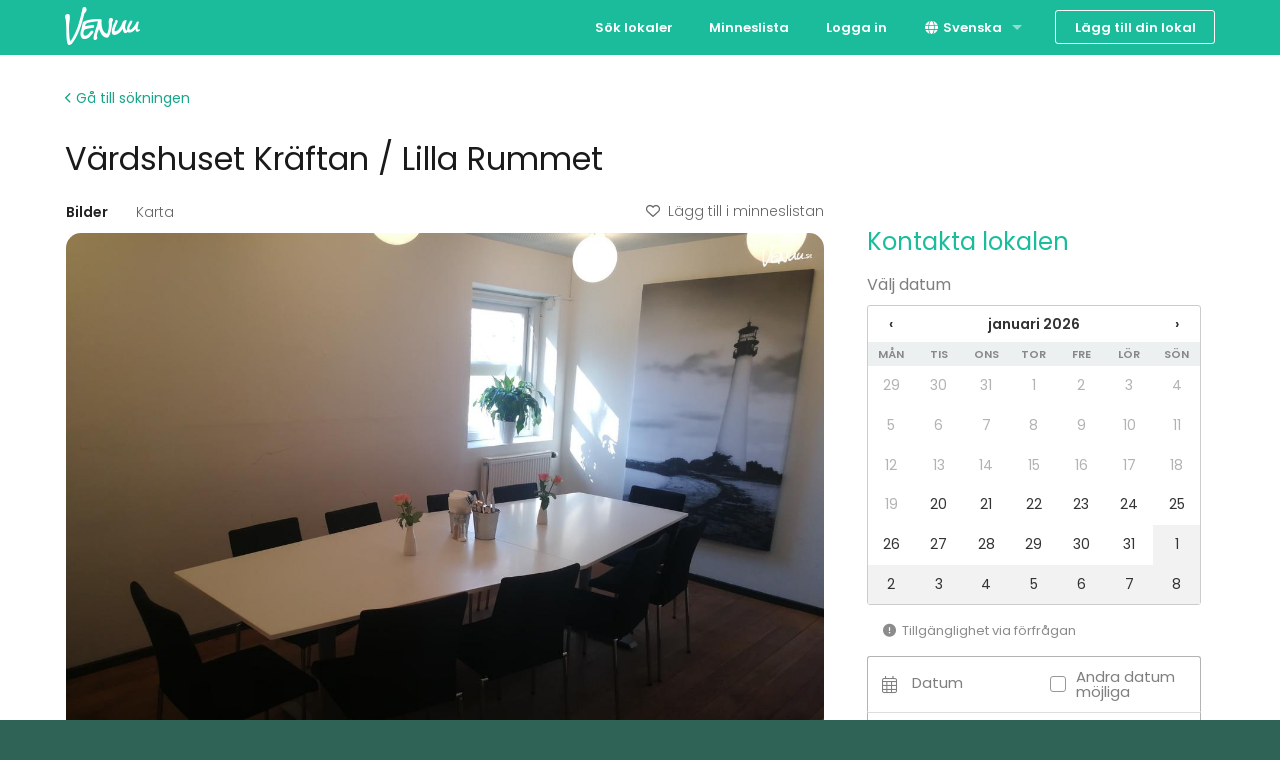

--- FILE ---
content_type: text/html; charset=utf-8
request_url: https://venuu.se/lokaler/vardshuset-kraftan-lilla-rummet
body_size: 24714
content:
<!DOCTYPE html>
<html class="modernizr-no-js" lang="sv">
<head>
<meta charset="utf-8">
<meta content="width=device-width, initial-scale=1.0" name="viewport">
<title>Värdshuset Kräftan / Lilla Rummet - Boka för ditt evenemang - Venuu.se</title>
<meta name="description" content="Konferera i en lugn och vacker miljö med utsikt över Brunnsviken! Lokalen är ljus och luftig med moderna hjälpmedel för ett smidigt möte.">
<link rel="canonical" href="https://venuu.se/lokaler/vardshuset-kraftan-lilla-rummet">
<link rel="alternate" href="https://venuu.se/fi/tilat/vardshuset-kraftan-lilla-rummet" hreflang="fi-SE">
<link rel="alternate" href="https://venuu.se/lokaler/vardshuset-kraftan-lilla-rummet" hreflang="sv-SE">
<link rel="alternate" href="https://venuu.se/en/venues/vardshuset-kraftan-lilla-rummet" hreflang="en-SE">
<meta property="og:type" content="website">
<meta property="og:locale" content="sv_SE">
<meta property="og:site_name" content="Venuu.se">
<meta property="og:title" content="Värdshuset Kräftan / Lilla Rummet">
<meta property="og:url" content="https://venuu.se/lokaler/vardshuset-kraftan-lilla-rummet">
<meta property="og:image" content="https://files.venuu.se/attachments/000/060/336/91a4ab1b3c9265380bb3c8fbcc31715191218d61.jpg">
<meta property="og:description" content="Konferera i en lugn och vacker miljö med utsikt över Brunnsviken! Lokalen är ljus och luftig med moderna hjälpmedel för ett smidigt möte.">
<link rel="icon" type="image/x-icon" href="https://assets.venuu.se/assets/v3/favicon-85de9be4ed6c9e2a7f6972d82f433e5817295c5e6b0c6932bedb61d0c05d0722.ico" />
<link rel="apple-touch-icon" type="image/png" href="https://assets.venuu.se/assets/v3/apple-touch-icon-152-2ff0b97f6c560f2d33646044230102d493fd14e3ab14295066bc7bdc4184bf22.png" sizes="152x152" />
<link rel="apple-touch-icon" type="image/png" href="https://assets.venuu.se/assets/v3/apple-touch-icon-144-a5f782b451c1aac081226fe4e57bf6c08a2af0fa4f04f7e7dd0dd513c0874c4f.png" sizes="144x144" />
<link rel="apple-touch-icon" type="image/png" href="https://assets.venuu.se/assets/v3/apple-touch-icon-120-ce29c349a7c3943578d414c237c6c354bec55db906f0d6f3999a09d9f1706b58.png" sizes="120x120" />
<link rel="apple-touch-icon" type="image/png" href="https://assets.venuu.se/assets/v3/apple-touch-icon-114-106e5e6ced27f8ef98193b205a2a736f993e09f260b5eeec0c6c2d03eb06fdc8.png" sizes="114x114" />
<link rel="apple-touch-icon" type="image/png" href="https://assets.venuu.se/assets/v3/apple-touch-icon-76-ccf61d9e4a78a58b479108e94c2672ebb860b5d087eb6cec819f642190cfc6d9.png" sizes="76x76" />
<link rel="apple-touch-icon" type="image/png" href="https://assets.venuu.se/assets/v3/apple-touch-icon-72-f40bcde4ed1da07bef4acdd4f9ae4e6a2e837a919fa2034392975967c09e4680.png" sizes="72x72" />
<link rel="apple-touch-icon" type="image/png" href="https://assets.venuu.se/assets/v3/apple-touch-icon-57-61cdc420f185cbd425f6f4d77c0e2bcc907a4e48c613a2d63c21dff943d53d3e.png" />

<link rel="stylesheet" href="https://assets.venuu.se/assets/v3/bundle/sv/rails-styles.a891651ea7ad12af6264.css" media="all" />
<link rel="stylesheet" href="https://assets.venuu.se/assets/v3/bundle/sv/js-styles.9e1c74583e18f3967da8.css" media="all" />
<script>
  window.Venuu = {};
  window.__ENVIRONMENT__ = "production";
</script>
<meta name="csrf-param" content="authenticity_token" />
<meta name="csrf-token" content="MVUnIuhBScE22XojFfiUBRUkESasst21XY9y3KWErXKtL2IsNRzWJAefOiXgWTnNDQDOXVwMRhb6jf0LYMeNvQ" />
<!-- Google Tag Manager -->
<script>(function(w,d,s,l,i){w[l]=w[l]||[];w[l].push({'gtm.start':
new Date().getTime(),event:'gtm.js'});var f=d.getElementsByTagName(s)[0],
j=d.createElement(s),dl=l!='dataLayer'?'&l='+l:'';j.async=true;j.src=
'https://www.googletagmanager.com/gtm.js?id='+i+dl;f.parentNode.insertBefore(j,f);
})(window,document,'script','dataLayer','GTM-WD38KXP');</script>
<!-- End Google Tag Manager -->



</head>
<body class="venue-profile" itemscope="" itemtype="http://schema.org/WebPage">
<div id="fb-root"></div>
<div id="a11y-application-container">
<a name="top"></a>
<div aria-hidden="true" id="page-top" tabindex="-1"></div>
<div class="m-navbar">
<nav class="top-bar" data-options="back_text: Tillbaka" data-topbar="">
<ul class="title-area">
<!-- Title Area -->
<li class="name">
<div class="m-logo-container">
<a title="Venuu – hitta en lokal för ditt evenemang" class="m-logo" href="/"></a>
</div>
</li>
<li class="toggle-topbar menu-icon">
<a>
<span>Meny</span>
</a>
</li>
</ul>
<section class="top-bar-section">
<!-- Right Nav Section -->

<ul class="right">


    <li class="">
      <a href="/lokaler">Sök lokaler</a>
    </li>


    <li class="">
      <a href="/listor">Minneslista</a>
    </li>


    <li class="">
      <a data-reveal-ajax="true" data-reveal-id="login-modal" href="/login">Logga in</a>
    </li>
      <li class="has-dropdown">
<a href="#"><i class="fa-solid fa-globe fa-fw b-language-selector__icon" aria-hidden="true"></i>
Svenska
</a><ul class="dropdown">
<li>
<a data-venuu-t="{&quot;Link Location&quot;:&quot;Top navigation&quot;,&quot;Target Locale&quot;:&quot;fi&quot;}" data-venuu-t-name="Changed Language" title="Suomi" href="/fi/tilat/vardshuset-kraftan-lilla-rummet">Suomi</a>
</li>
<li>
<a data-venuu-t="{&quot;Link Location&quot;:&quot;Top navigation&quot;,&quot;Target Locale&quot;:&quot;en&quot;}" data-venuu-t-name="Changed Language" title="English" href="/en/venues/vardshuset-kraftan-lilla-rummet">English</a>
</li>
</ul>
</li>



    <li class="has-form">
      <a class="button m-button-outline-alt" href="/lagg-till-din-lokal">Lägg till din lokal</a>
    </li>
</ul>

</section>
</nav>
</div>





<!-- Google Tag Manager (noscript) -->
<noscript><iframe src="https://www.googletagmanager.com/ns.html?id=GTM-WD38KXP"
height="0" width="0" style="display:none;visibility:hidden"></iframe></noscript>
<!-- End Google Tag Manager (noscript) -->

<div class="l-container">
<section data-venue-id="3232" data-venue-title="Värdshuset Kräftan / Lilla Rummet" id="venue" itemscope="" itemtype="http://schema.org/LocalBusiness">
<meta content="https://files.venuu.se/attachments/000/060/336/cf6de1ae4da2ebcd0d2c26cd63c3abf8bb8890ba.jpg" itemprop="photo">
<div class="row">
<div class="medium-12 columns">
<div class="b-venue-top-section">
<div class="b-venue-top-section__links_container">
<a class="b-venue-top-section__search_link" href="/lokaler"><i class="fa-solid fa-chevron-left b-venue-top-section__search_link__icon" aria-hidden="true"></i>
Gå till sökningen
</a><div class="b-venue-top-section__add-to-wishlist">
<script>
//<![CDATA[
window.Venuu.REACT_PROPS = window.Venuu.REACT_PROPS || {};
window.Venuu.REACT_PROPS["VenueWishlistButton:atj3EWnGNwwZ3Q"] = {"venueId": 3232,"csrf": {"param":"authenticity_token","token":"_TpHWhRrSOdtDWsJc2KhzcieI2rvocKIwzg9Qrwuso9hQAJUyTbXAlxLKw-GwwwF0Lr8ER8fWStkOrKVeW2SQA"}};

//]]>
</script><div data-react-class="VenueWishlistButton" data-component-id="atj3EWnGNwwZ3Q"><div data-reactroot=""><button type="button" class="_1YV1MkgW1SpyaBOZl0etqX ERL7GeDKbcKA24nR71MWs" tabindex="0"><i aria-hidden="true" class="fa-regular fa-heart _3DidY7Xztx5hX7sRxGuDhv _5OHdHIu2lEJ1R97P0qxCbe"></i>Lägg till i minneslistan</button></div></div>
</div>
</div>
<h1 class="b-venue-top-section__title" itemprop="name">Värdshuset Kräftan / Lilla Rummet</h1>
</div>
</div>
</div>
<div class="row">
<div class="b-venue-content-section">
<div class="b-venue-content-section__venue-details-wrapper">
<div class="b-venue-content-section__carousel">
<script>
//<![CDATA[
window.Venuu.REACT_PROPS = window.Venuu.REACT_PROPS || {};
window.Venuu.REACT_PROPS["VenueProfileGallery:Ph4zOwamfa9R7w"] = {"images": [{"url":"https://files.venuu.se/attachments/000/060/336/91a4ab1b3c9265380bb3c8fbcc31715191218d61.jpg","placeholder":"[data-uri] AAADBgghQ9UlAQA7"},{"url":"https://files.venuu.se/attachments/000/060/337/a30ad1e6b4faa03e4e324e64167fcabf5b47b005.jpg","placeholder":"[data-uri] AAADBgghQ9UlAQA7"},{"url":"https://files.venuu.se/attachments/000/018/048/f545d57047e258abc140f097637b56908bb5600c.jpg","placeholder":"[data-uri] AAADBgghQ9UlAQA7"}],"videos": [],"venueId": 3232,"csrf": {"param":"authenticity_token","token":"bfhnk-McLvfFJ_1QlKl2kzu2QIe1qWP_wJzZOyX0VJDxgiKdPkGxEvRhvVZhCNtbI5Kf_EUX-Fxnnlbs4Ld0Xw"},"virtualTours": [],"coordinates": {"longitude":18.0556,"latitude":59.3588}};

//]]>
</script><div data-react-class="VenueProfileGallery" data-component-id="Ph4zOwamfa9R7w"><div tabindex="0" class="_5b8pDC9ihbOFxKGTTDizx2" data-rttabs="true" data-reactroot=""><ul class="_65lD53uu1EMyyuAFtArIKm" role="tablist"><li class="_6O6RmUCGhMmlr8JktfnkMc fG8nkVTboH1O04Rc8iGZM" role="tab" id="react-tabs-0" aria-selected="true" aria-disabled="false" aria-controls="react-tabs-1" tabindex="0" data-rttab="true">Bilder</li><li class="_6O6RmUCGhMmlr8JktfnkMc" role="tab" id="react-tabs-2" aria-selected="false" aria-disabled="false" aria-controls="react-tabs-3" data-rttab="true">Karta</li><li class="_6O6RmUCGhMmlr8JktfnkMc _4GshhAnXQ8JFF6fYKVl0x5"><div><button type="button" class="_1YV1MkgW1SpyaBOZl0etqX ERL7GeDKbcKA24nR71MWs" tabindex="0"><i aria-hidden="true" class="fa-regular fa-heart _3DidY7Xztx5hX7sRxGuDhv _5OHdHIu2lEJ1R97P0qxCbe"></i>Lägg till i minneslistan</button></div></li></ul><div class="eCGDtoJuJhsX7bsksmcaf _3cM1xOxeQd9Hy0SgyR3Owk" role="tabpanel" id="react-tabs-1" aria-labelledby="react-tabs-0"><div class="swiper" data-testid="venue-carousel"><div class="swiper-wrapper"><div class="swiper-slide"><img class="_6OeURL6HBoJ87kdIRn58Ix" src="https://files.venuu.se/attachments/000/060/336/91a4ab1b3c9265380bb3c8fbcc31715191218d61.jpg"/></div><div class="swiper-slide"><img class="_3HN9YtDWoMiUbiSQ8a6Yvk _6OeURL6HBoJ87kdIRn58Ix" src="[data-uri] AAADBgghQ9UlAQA7"/></div><div class="swiper-slide"><img class="_3HN9YtDWoMiUbiSQ8a6Yvk _6OeURL6HBoJ87kdIRn58Ix" src="[data-uri] AAADBgghQ9UlAQA7"/></div></div><div class="swiper-button-prev"></div><div class="swiper-button-next"></div><div class="swiper-pagination"></div></div></div><div class="eCGDtoJuJhsX7bsksmcaf" role="tabpanel" id="react-tabs-3" aria-labelledby="react-tabs-2"></div></div></div>
</div>
<div class="b-venue-content-section__basic-information">
<script>
//<![CDATA[
window.Venuu.REACT_PROPS = window.Venuu.REACT_PROPS || {};
window.Venuu.REACT_PROPS["VenueProfileBasicInformation:ERHBDDzJlNN-3w"] = {"capacityStanding": 10,"capacitySitting": 10,"ownAlcohol": false,"ownFood": false,"reviewsCount": 0,"reviewsAverage": 0.0,"address": "Kräftriket 9  ","city": "Stockholm","enableMapAction": true};

//]]>
</script><div data-react-class="VenueProfileBasicInformation" data-component-id="ERHBDDzJlNN-3w"><div class="_7q1n9Aa0GhlEKMCZzcgkON" data-reactroot=""><div class="_6NiXy2Wncc5eC8SkVcPmqQ"><div class="_2MdmVaXOy1DRH4y53PpZFS">Kräftriket 9  <!-- -->, <!-- -->Stockholm</div><div class="_68Hq7VAn1ZbGI2vMHHVb4C"><button class="_4CaxyB5C11iH6EsVCqX5OB" type="button">Visa på kartan</button></div></div><div class="_3Y3GnYnj3VZbGnFJolYgRe"><div class="_2MdmVaXOy1DRH4y53PpZFS"><div class="_3UB2EUbQMFRfOkOUNrVDfh b-profile-card__rating" data-testid="rating"><i aria-label="empty star" aria-hidden="false" class="fa-regular fa-star YJh6JjK99WVva630Tt9hO b-profile-card__rating-star b-profile-card__rating-empty-star"></i><i aria-label="empty star" aria-hidden="false" class="fa-regular fa-star YJh6JjK99WVva630Tt9hO b-profile-card__rating-star b-profile-card__rating-empty-star"></i><i aria-label="empty star" aria-hidden="false" class="fa-regular fa-star YJh6JjK99WVva630Tt9hO b-profile-card__rating-star b-profile-card__rating-empty-star"></i><i aria-label="empty star" aria-hidden="false" class="fa-regular fa-star YJh6JjK99WVva630Tt9hO b-profile-card__rating-star b-profile-card__rating-empty-star"></i><i aria-label="empty star" aria-hidden="false" class="fa-regular fa-star YJh6JjK99WVva630Tt9hO b-profile-card__rating-star b-profile-card__rating-empty-star"></i></div></div><div class="_68Hq7VAn1ZbGI2vMHHVb4C"><a href="#reviews"><u>0 recensioner</u></a></div></div><div class="_3UvLcsJXXXCYJQAb3AU0jl"><div class="_52P6pHGMVvbpLA5Geqt4Zx">10<!-- --> </div><div class="_4eireN8iIxRAOqm8jyD3P3">sittande</div><div class="_52P6pHGMVvbpLA5Geqt4Zx">10<!-- --> </div><div class="_4eireN8iIxRAOqm8jyD3P3">stående</div></div><div class="_5HuRbQYwc5t7gbVnWjWLyN"><span class="_2uecRXgC4TIzKPBDNpKABu"><span class="fa-stack"><i aria-hidden="true" class="fa-light fa-burger-fries fa-stack-1x fa-xl"></i><i aria-hidden="true" class="fa-light fa-slash fa-2xl fa-stack-1x"></i></span></span><div class="_4eireN8iIxRAOqm8jyD3P3">egen mat inte tillåten</div><span class="_2uecRXgC4TIzKPBDNpKABu"><span class="fa-stack"><i aria-hidden="true" class="fa-kit fa-bottle-and-can fa-stack-1x fa-2xl"></i><i aria-hidden="true" class="fa-light fa-slash fa-2xl fa-stack-1x"></i></span></span><div class="_4eireN8iIxRAOqm8jyD3P3">egen dryck inte tillåten</div></div></div></div>
</div>
<div class="b-venue-content-section__description">
<script>
//<![CDATA[
window.Venuu.REACT_PROPS = window.Venuu.REACT_PROPS || {};
window.Venuu.REACT_PROPS["VenueProfileTranslatedDescription:lhtnRmRE05eFQg"] = {"sourceLocale": "sv","sourceContent": {"__html":"\u003cdiv\u003eDet Lilla Rummet är ett av de två konferensrum vi har på Värdshuset Kräftan. I det Lilla Rummet går det att vara upp till 10 personer. \u003c/div\u003e\u003cdiv\u003e\u003cbr\u003e\u003c/div\u003e\u003cdiv\u003eLilla Rummet är ljust och har fönster med utsikt över Brunnsviken. Hos oss har du tillgång till blädderblock och ett trådlöst internet. Ifall du vill hyra en projektor kan vi även ordna det.\u003c/div\u003e\u003cdiv\u003e\u003cbr\u003e\u003c/div\u003e\u003cdiv\u003eIfall ni har specifika önskemål om möblering eller hjälpmedel är det bara att skicka en förfrågan så löser vi det.\u003c/div\u003e\u003cdiv\u003e\u003cbr\u003e\u003c/div\u003e\u003cdiv\u003eKräftriket har en vacker utsikt över Brunnsviken och här kan du konferera i en lugn och vacker miljö. Lokalen är ljus och luftig med moderna hjälpmedel för ett smidigt möte.\u003c/div\u003e\u003cdiv\u003e\u003cbr\u003e\u003c/div\u003e\u003cdiv\u003eI våra konferenserbjudanden ingår kaffe/te. \u003c/div\u003e\u003cdiv\u003e\u003cbr\u003e\u003c/div\u003e\u003cdiv\u003eVälkommen!\u003c/div\u003e"},"targetLocale": "sv","targetContent": null};

//]]>
</script><div data-react-class="VenueProfileTranslatedDescription" data-component-id="lhtnRmRE05eFQg"><div data-reactroot=""><div id="venue-description" class="_1ZAqLd2Nu7RI4j8Qjcfwud" style="max-height:156px" data-testid="collapsible-container"><div><div class="_6s0cxwQWkoZnxa5wq4HA6A"><div>Det Lilla Rummet är ett av de två konferensrum vi har på Värdshuset Kräftan. I det Lilla Rummet går det att vara upp till 10 personer. </div><div><br></div><div>Lilla Rummet är ljust och har fönster med utsikt över Brunnsviken. Hos oss har du tillgång till blädderblock och ett trådlöst internet. Ifall du vill hyra en projektor kan vi även ordna det.</div><div><br></div><div>Ifall ni har specifika önskemål om möblering eller hjälpmedel är det bara att skicka en förfrågan så löser vi det.</div><div><br></div><div>Kräftriket har en vacker utsikt över Brunnsviken och här kan du konferera i en lugn och vacker miljö. Lokalen är ljus och luftig med moderna hjälpmedel för ett smidigt möte.</div><div><br></div><div>I våra konferenserbjudanden ingår kaffe/te. </div><div><br></div><div>Välkommen!</div></div></div><div class="_5wypH0L5ia2bHuDT2MLsqO"><button class="_7AiwVlUv61MCEyuZrDbtpc" aria-expanded="false" aria-controls="venue-description">Visa mer</button></div></div></div></div>
</div>
<div class="b-venue-content-section__pricing">
<script>
//<![CDATA[
window.Venuu.REACT_PROPS = window.Venuu.REACT_PROPS || {};
window.Venuu.REACT_PROPS["VenueProfilePricingSection:6Nc9Bqgwusz5Yg"] = {"packageServices": [{"id":31,"name":"Lokalhyra","ordinal":1},{"id":7,"name":"Frukost","ordinal":2},{"id":26,"name":"Lunch (buffé)","ordinal":3},{"id":8,"name":"Lunch (serverad)","ordinal":4},{"id":9,"name":"Middag","ordinal":5},{"id":1,"name":"1 x fika","ordinal":6},{"id":2,"name":"2 x fika","ordinal":7},{"id":23,"name":"3 x fika","ordinal":8},{"id":24,"name":"4 x fika","ordinal":9},{"id":3,"name":"Kontinuerlig kaffeservering","ordinal":10},{"id":25,"name":"Vatten","ordinal":11},{"id":5,"name":"Förfriskningar","ordinal":12},{"id":6,"name":"Frukt","ordinal":13},{"id":4,"name":"Snacks","ordinal":14},{"id":22,"name":"Projektor / TV-skärm","ordinal":15},{"id":12,"name":"Blädderblock / whiteboard","ordinal":16},{"id":15,"name":"Anteckningsmaterial","ordinal":17},{"id":30,"name":"Trådlöst internet","ordinal":18},{"id":29,"name":"Fast internet","ordinal":19},{"id":16,"name":"Dator","ordinal":20},{"id":18,"name":"Ljudanläggning","ordinal":21},{"id":17,"name":"Mikrofon","ordinal":22},{"id":27,"name":"Garderob","ordinal":23},{"id":28,"name":"Upplevelse / aktivitet","ordinal":24},{"id":21,"name":"Bastu","ordinal":25},{"id":34,"name":"Badhandduk","ordinal":26},{"id":19,"name":"Personal","ordinal":27},{"id":33,"name":"Evenemangsvärd","ordinal":28},{"id":20,"name":"Övernattning","ordinal":29},{"id":32,"name":"Städning","ordinal":30}],"venuePackages": [],"meetingPackages": [{"id":"4f2e1782-a27f-4d20-b8a3-f9204bc5dc0d","name":"Lunchbokning","availability":"Måndag - fredag","venueIds":[3232],"capacity":{"max":10,"min":null},"duration":{"max":1,"min":null},"description":{"__html":"\u003cdiv\u003e\u003cb\u003eI paketet ingår:\u003c/b\u003e\u003c/div\u003e\u003cul\u003e\u003cli\u003eTillgång till lokal\u003c/li\u003e\u003cli\u003eKaffe/te\u003c/li\u003e\u003c/ul\u003e\u003cdiv\u003e\u003cbr\u003e\u003c/div\u003e\u003cdiv\u003e\u003cb\u003e´Tillval:\u003c/b\u003e\u003c/div\u003e\u003cul\u003e\u003cli\u003eLunchbuffé 157kr/pers\u003c/li\u003e\u003cli\u003eProjektor 800kr\u003c/li\u003e\u003c/ul\u003e\u003cdiv\u003e\u003cbr\u003e\u003c/div\u003e"},"pricing":{"locale":"sv","additionalRentPerHour":null,"cleaningFee":null,"genericFixed":500.0,"perPerson":null,"rentFixed":null,"rentPerHour":null,"salesGuarantee":null,"salesGuaranteePerHour":null,"vatIncluded":true},"type":"MEETING_PACKAGE","category":"lunch","serviceIds":[31,3,25,6,12]},{"id":"ba90ba49-f7d4-4708-a274-e636d95614cf","name":"Heldag","availability":"På vardagar kl 9-15","venueIds":[3232],"capacity":{"max":10,"min":null},"duration":{"max":6,"min":null},"description":{"__html":"\u003cdiv\u003e\u003cb\u003eI paketet ingår:\u003c/b\u003e\u003c/div\u003e\u003cul\u003e\u003cli\u003eTillgång till lokal\u003c/li\u003e\u003cli\u003eKaffe/te\u003c/li\u003e\u003c/ul\u003e\u003cdiv\u003e\u003cbr\u003e\u003c/div\u003e\u003cdiv\u003e\u003cb\u003e´Tillval:\u003c/b\u003e\u003c/div\u003e\u003cul\u003e\u003cli\u003eLunchbuffé 157kr/pers\u003c/li\u003e\u003cli\u003eProjektor 800kr\u003c/li\u003e\u003cli\u003eFrukostmacka ost/skinka med grönt 34 kr/pers\u003c/li\u003e\u003cli\u003eBulle/mjuk kaka 34kr/pers\u003c/li\u003e\u003cli\u003eMineralvatten/läsk 23kr/pers\u003c/li\u003e\u003c/ul\u003e\u003cdiv\u003e\u003cbr\u003e\u003c/div\u003e"},"pricing":{"locale":"sv","additionalRentPerHour":null,"cleaningFee":null,"genericFixed":null,"perPerson":null,"rentFixed":1500.0,"rentPerHour":null,"salesGuarantee":null,"salesGuaranteePerHour":null,"vatIncluded":true},"type":"MEETING_PACKAGE","category":"whole_day","serviceIds":[31,3,25,6]},{"id":"f2d392fd-c9c4-4186-a178-2c4dab13ab48","name":"Halvdag","availability":"","venueIds":[3232],"capacity":{"max":10,"min":null},"duration":{"max":4,"min":null},"description":{"__html":"\u003cdiv\u003e\u003cb\u003eI paketet ingår:\u003c/b\u003e\u003c/div\u003e\u003cul\u003e\u003cli\u003eTillgång till lokal\u003c/li\u003e\u003cli\u003eKaffe/te\u003c/li\u003e\u003c/ul\u003e\u003cdiv\u003e\u003cbr\u003e\u003c/div\u003e\u003cdiv\u003e\u003cb\u003e´Tillval:\u003c/b\u003e\u003c/div\u003e\u003cul\u003e\u003cli\u003eLunchbuffé 157kr/pers\u003c/li\u003e\u003cli\u003eProjektor 800kr\u003c/li\u003e\u003cli\u003eFrukostmacka ost/skinka med grönt 34 kr/pers\u003c/li\u003e\u003cli\u003eBulle/mjuk kaka 34kr/pers\u003c/li\u003e\u003cli\u003eMineralvatten/läsk 23kr/pers\u003c/li\u003e\u003c/ul\u003e\u003cdiv\u003e\u003cbr\u003e\u003c/div\u003e"},"pricing":{"locale":"sv","additionalRentPerHour":null,"cleaningFee":null,"genericFixed":null,"perPerson":null,"rentFixed":1000.0,"rentPerHour":null,"salesGuarantee":null,"salesGuaranteePerHour":null,"vatIncluded":true},"type":"MEETING_PACKAGE","category":"half_day","serviceIds":[31,3,25,6,12]}],"celebrationPackages": [],"experiencePackages": [],"basicPricingFrom": {"rentPerDay":{"currency":"sv","amount":1500},"rentPerHour":{"currency":"sv","amount":500},"rentPerPerson":null,"salesGuarantee":null},"pricingDetails": "Kaffe/te ingår i samtliga priser.\r\nHyra projektor: 1500:- ","cancellationPolicy": null};

//]]>
</script><div data-react-class="VenueProfilePricingSection" data-component-id="6Nc9Bqgwusz5Yg"><h2 class="_2itJ5C2g1NtqcSoYTDvVDR">Prissättning</h2><div class="_5frX5Amb84B4IY6d5cQ4VY"><div><div class="_6znAnOwXOJ2WRyunzYvSE9"><div class="_43Iqc6iT5z7hCuTD0RQgHc"><div class="_1MaJ6MUbqIFTFcNJ0iORBh"><i aria-hidden="true" class="fa-light fa-mug-hot fa-lg fa-fw"></i></div><h3 class="_1VzNKjzblpWSuoBTV1wSaC"><span class="GHBqs2SZI4XaCuahXFp9L">Konferenspaket</span><span class="_4srAGbioklGMBSrOl89gOf">(<!-- -->3 st.<!-- -->)</span></h3></div><div class="_1Rd0s0UXqeJffcF5nJfR5B"><div class="_1lDoIJPEjcY2qKfjHGEVaq">från 500 kr</div></div></div><div class="_4grpce8TatMM8br1pFXDA9"><h4 class="_2pdPEzYBOqZN7jkRSM38UJ">Halvdagskonferenser</h4><div class="_5fcS6pmyzGRIp8V1JgsmjJ"><div><div tabindex="0" role="tab" aria-expanded="false" class="_4Iy8h2KogeRfn0u6l4NqLo"><div class="_45PmKjukVbqocsVUsuHkee"><div class="_4f9jZwi2QiL2dIkhL3YuR0">Halvdag</div><div class="_4Y00JkF2JXrc2oRw92zS1I">max. 10 pers.</div><div class="_4TG0WNo3Bbs9wW6FFSAq5b"><div class="_2fySgBhYvcaJhDniGjeJvc">1 000 kr</div><div class="_4AGopedQmEfPaBtjAlTMkq" data-alternative-text="Dölj"><span class="_43dd2ioH1DgxVoPE30qN8g">Visa</span></div></div></div></div><section class="_51voaUh0qwSV3gtYjIxiBk _2CCvA7j2EPyDl1yfc72kAi" hidden=""></section></div></div><h4 class="_2pdPEzYBOqZN7jkRSM38UJ">Heldagskonferenser</h4><div class="_5fcS6pmyzGRIp8V1JgsmjJ"><div><div tabindex="0" role="tab" aria-expanded="false" class="_4Iy8h2KogeRfn0u6l4NqLo"><div class="_45PmKjukVbqocsVUsuHkee"><div class="_4f9jZwi2QiL2dIkhL3YuR0">Heldag</div><div class="_4Y00JkF2JXrc2oRw92zS1I">max. 10 pers.</div><div class="_4TG0WNo3Bbs9wW6FFSAq5b"><div class="_2fySgBhYvcaJhDniGjeJvc">1 500 kr</div><div class="_4AGopedQmEfPaBtjAlTMkq" data-alternative-text="Dölj"><span class="_43dd2ioH1DgxVoPE30qN8g">Visa</span></div></div></div></div><section class="_51voaUh0qwSV3gtYjIxiBk _2CCvA7j2EPyDl1yfc72kAi" hidden=""></section></div></div><h4 class="_2pdPEzYBOqZN7jkRSM38UJ">Lunchmöten</h4><div class="_5fcS6pmyzGRIp8V1JgsmjJ"><div><div tabindex="0" role="tab" aria-expanded="false" class="_4Iy8h2KogeRfn0u6l4NqLo"><div class="_45PmKjukVbqocsVUsuHkee"><div class="_4f9jZwi2QiL2dIkhL3YuR0">Lunchbokning</div><div class="_4Y00JkF2JXrc2oRw92zS1I">max. 10 pers.</div><div class="_4TG0WNo3Bbs9wW6FFSAq5b"><div class="_2fySgBhYvcaJhDniGjeJvc">500 kr</div><div class="_4AGopedQmEfPaBtjAlTMkq" data-alternative-text="Dölj"><span class="_43dd2ioH1DgxVoPE30qN8g">Visa</span></div></div></div></div><section class="_51voaUh0qwSV3gtYjIxiBk _2CCvA7j2EPyDl1yfc72kAi" hidden=""></section></div></div></div></div></div><div class="_4AsRKupVfu927sDWe7bums"><div id="venue-pricing-details" class="_1ZAqLd2Nu7RI4j8Qjcfwud" style="max-height:156px" data-testid="collapsible-container"><div><h3 class="_6m02becjZAlfhVWFy8AX12">Tilläggsuppgifter om prissättning</h3><div><p>Kaffe/te ingår i samtliga priser.<br/>Hyra projektor: 1500:-</p></div></div><div class="_5wypH0L5ia2bHuDT2MLsqO"><button class="_7AiwVlUv61MCEyuZrDbtpc" aria-expanded="false" aria-controls="venue-pricing-details">Visa mer</button></div></div></div></div>
</div>
<div class="b-venue-content-section__cta-section">
<script>
//<![CDATA[
window.Venuu.REACT_PROPS = window.Venuu.REACT_PROPS || {};
window.Venuu.REACT_PROPS["VenueProfileCTASection:IVAYFnfinbRKAg"] = {"type": "TOP","venue": "Värdshuset Kräftan / Lilla Rummet","venueId": 3232,"csrf": {"param":"authenticity_token","token":"1gfPlfaU24nfXho7TDS8DAIU1OJjicN4KOtJ0t8oG9ZKfYqbK8lEbO4YWj25lRHEGjALmZM3WNuP6cYFGms7GQ"}};

//]]>
</script><div data-react-class="VenueProfileCTASection" data-component-id="IVAYFnfinbRKAg"><div class="wZvAiGZ4jKyemnnGm2sEV" data-reactroot=""><p class="_5JGSCxz2NFALt0mwc7Ix3j">Vill du ha mer information eller en offert?</p><div class="_6f2SY6XSzlY470auYIXP9z"><button class="_5EMa35WYTUvC9AaJCPy0Uw">Kontakta</button><div><button type="button" class="_1YV1MkgW1SpyaBOZl0etqX _1cdxkxphs0fdrvwFW54zUq ERL7GeDKbcKA24nR71MWs" tabindex="0"><i aria-hidden="true" class="fa-regular fa-heart _3DidY7Xztx5hX7sRxGuDhv _5OHdHIu2lEJ1R97P0qxCbe"></i>Lägg till i minneslistan</button></div></div></div></div>
</div>
<div class="b-venue-content-section__capacity">
<div class="b-venue-capacity">
<h2 class="b-venue-capacity__title">Kapacitet</h2>
<div class="b-venue-capacity__items">
<div class="b-capacity-item">
<img class="b-capacity-item__image" alt="Kapacitet stående" src="https://assets.venuu.se/assets/v3/seating/seating-standing@2x-c36a3a45f526eccc6f0bdddd8fe4cd1d971068ce180a9704b1933cfc94eadf4e.png" width="28" height="28" />
<div class="b-capacity-item__title">
10
</div>
<div class="b-capacity-item__description">Stående</div>
</div>

<div class="b-venue-capacity__items-divider"></div>
<div class="b-capacity-item">
<img class="b-capacity-item__image" alt="Kapacitet sittande" src="https://assets.venuu.se/assets/v3/seating/seating-sitting@2x-e12780b2c580a306692a06e6d7872faf9e627e82f312ad9ab359e774e85ceeb2.png" width="28" height="28" />
<div class="b-capacity-item__title">
10
</div>
<div class="b-capacity-item__description">Sittande</div>
</div>

<div class="b-venue-capacity__items-divider"></div>
<div class="b-capacity-item b-capacity-item--quiet">
<img class="b-capacity-item__image" alt="Kapacitet i klassrumsformat" src="https://assets.venuu.se/assets/v3/seating/seating-classroom@2x-d1cdd51a583e2b502a91c4340fb75691fd602f99a55528629a2af28522e72e3c.png" width="28" height="28" />
<div class="b-capacity-item__title">-</div>
<div class="b-capacity-item__description">Klassrum</div>
</div>

<div class="b-venue-capacity__items-divider"></div>
<div class="b-capacity-item b-capacity-item--quiet">
<img class="b-capacity-item__image" alt="Kapacitet i teaterform" src="https://assets.venuu.se/assets/v3/seating/seating-theater@2x-0f077affa90567031533fefcd8efdc5b6b9cb2857a9328841f49b769b08beb39.png" width="28" height="28" />
<div class="b-capacity-item__title">-</div>
<div class="b-capacity-item__description">Teater</div>
</div>

<div class="b-venue-capacity__items-divider"></div>
<div class="b-capacity-item b-capacity-item--quiet">
<img class="b-capacity-item__image" alt="Kapacitet med bankettbord" src="https://assets.venuu.se/assets/v3/seating/seating-banquet@2x-922d2a6f7ae7e814da7209bc86a42ad56fc191bc9fbae3fd74479816e525f59e.png" width="28" height="28" />
<div class="b-capacity-item__title">-</div>
<div class="b-capacity-item__description">Bankett</div>
</div>

<div class="b-venue-capacity__items-divider"></div>
<div class="b-capacity-item b-capacity-item--quiet">
<img class="b-capacity-item__image" alt="Kapacitet med konferensbord" src="https://assets.venuu.se/assets/v3/seating/seating-conference@2x-7400e765b1b04ca4bff1389351a837fe3e96751922ce9d3f0decb9090e49f5bd.png" width="28" height="28" />
<div class="b-capacity-item__title">-</div>
<div class="b-capacity-item__description">Styrelse</div>
</div>

<div class="b-venue-capacity__items-divider"></div>
<div class="b-capacity-item b-capacity-item--quiet">
<img class="b-capacity-item__image" alt="Kapacitet i U-form" src="https://assets.venuu.se/assets/v3/seating/seating-u-shape@2x-60183a7a98e9b3561bc89f58f750fcb30c02828c7ece0cb5c7ec4dc6f0ef42ec.png" width="28" height="28" />
<div class="b-capacity-item__title">-</div>
<div class="b-capacity-item__description">U-form</div>
</div>

<div class="b-venue-capacity__items-divider"></div>
<div class="b-capacity-item b-capacity-item--quiet">
<img class="b-capacity-item__image" alt="Lokalens golvyta" src="https://assets.venuu.se/assets/v3/seating/floor-area@2x-dc807925de9093536ed80224fe3d6bdbbca1ba31450c45315c9356003583bbdb.png" width="28" height="28" />
<div class="b-capacity-item__title">-</div>
<div class="b-capacity-item__description">Golvyta</div>
</div>

</div>
</div>
</div>
<div class="b-venue-content-section__location">
<script>
//<![CDATA[
window.Venuu.REACT_PROPS = window.Venuu.REACT_PROPS || {};
window.Venuu.REACT_PROPS["VenueProfileLocation:enqMUZVlm1pFAQ"] = {"coordinates": {"latitude":59.3588,"longitude":18.0556},"address": "Kräftriket 9  ","postcode": "114 19 ","city": "Stockholm"};

//]]>
</script><div data-react-class="VenueProfileLocation" data-component-id="enqMUZVlm1pFAQ"><div data-reactroot=""><h2 class="_6AYrIeG0wseZpP4wPQQzsK">Plats</h2><div class="_3OGQsHUQEw5jZOr7DZTzxk"></div><div class="_2AjOm5LdlHzLL9MerQUHl7" itemProp="address" itemType="http://schema.org/PostalAddress"><span itemProp="streetAddress">Kräftriket 9  </span>, <span itemProp="postalCode">114 19 </span> <span itemProp="addressLocality">Stockholm</span></div></div></div>
</div>
<div class="b-venue-content-section__detailed-information">
<script>
//<![CDATA[
window.Venuu.REACT_PROPS = window.Venuu.REACT_PROPS || {};
window.Venuu.REACT_PROPS["VenueProfileServicesAndFacilities:2wUotCm6H-Pahw"] = {"categories": [{"categoryI18nKey":"food_and_drinks","categoryName":"Mat och dryck","servicesInSite":[{"id":3,"name":"Utskänkningstillstånd"},{"id":44,"name":"Fika"}],"otherServices":[]},{"categoryI18nKey":"technology","categoryName":"Teknik","servicesInSite":[{"id":6,"name":"Wi-Fi"},{"id":10,"name":"Ljudsystem"}],"otherServices":[]},{"categoryI18nKey":"venue_includes","categoryName":"I lokalen","servicesInSite":[{"id":70,"name":"Utomhusområde"}],"otherServices":[]},{"categoryI18nKey":"equipment","categoryName":"Utrustning","servicesInSite":[{"id":35,"name":"Whiteboard / Blädderblock"},{"id":48,"name":"Servis"}],"otherServices":[]}],"eventTypes": [{"id":31,"name":"Fest","available":false},{"id":33,"name":"Bröllop","available":false},{"id":37,"name":"Middag / Lunch","available":false},{"id":41,"name":"Möte","available":true},{"id":42,"name":"Konferens","available":true},{"id":60,"name":"Julbord / Julfest","available":false},{"id":61,"name":"Företagsevent","available":false},{"id":63,"name":"Företagsfest","available":false},{"id":65,"name":"Team building / Kick Off","available":false}],"venueTypes": [{"id":49,"name":"Lokal vid vattnet"},{"id":65,"name":"Styrelserum"}],"activities": [],"additionalServiceCategoryDescription": "Kaffe/te samt fruktkorg ingår i samtliga priser\r\n\r\nTillgänglig utrustning:blädderblock \u0026 projektorduk.\r\n\r\nHyra projektor:\r\n1500:-","additionalActivities": null};

//]]>
</script><div data-react-class="VenueProfileServicesAndFacilities" data-component-id="2wUotCm6H-Pahw"><div id="services-and-facilities" class="_1ZAqLd2Nu7RI4j8Qjcfwud" style="max-height:312px" data-testid="collapsible-container"><div><h2 class="_5zOL62HZ2j2eecu0EzJP9l">Tjänster och faciliteter</h2><div class="OZcwmrw6OhxHvP8Kll1cj"><div class="_4dXpYNngtR7HpCIK68lMD"><h3 class="_19b2JrBazTf6hHEd9Iy9zS"><i aria-hidden="true" class="fa-kit fa-fork-and-glass fa-fw _3WvHmGHVP9O7RlGNaerI38"></i>Mat och dryck</h3><ul><li class="_6fyAnYJZ4ektrc8f46zvzm"><span><i aria-hidden="true" class="fa-regular fa-check fa-fw _5oPLQBmgXGM329yPsMVKLM"></i></span>Utskänkningstillstånd</li><li class="_6fyAnYJZ4ektrc8f46zvzm"><span><i aria-hidden="true" class="fa-regular fa-check fa-fw _5oPLQBmgXGM329yPsMVKLM"></i></span>Fika</li></ul></div><div class="_4dXpYNngtR7HpCIK68lMD"><h3 class="_19b2JrBazTf6hHEd9Iy9zS"><i aria-hidden="true" class="fa-light fa-microphone-stand fa-fw _3WvHmGHVP9O7RlGNaerI38"></i>Teknik</h3><ul><li class="_6fyAnYJZ4ektrc8f46zvzm"><span><i aria-hidden="true" class="fa-regular fa-check fa-fw _5oPLQBmgXGM329yPsMVKLM"></i></span>Wi-Fi</li><li class="_6fyAnYJZ4ektrc8f46zvzm"><span><i aria-hidden="true" class="fa-regular fa-check fa-fw _5oPLQBmgXGM329yPsMVKLM"></i></span>Ljudsystem</li></ul></div><div class="_4dXpYNngtR7HpCIK68lMD"><h3 class="_19b2JrBazTf6hHEd9Iy9zS"><i aria-hidden="true" class="fa-light fa-shapes fa-fw _3WvHmGHVP9O7RlGNaerI38"></i>I lokalen</h3><ul><li class="_6fyAnYJZ4ektrc8f46zvzm"><span><i aria-hidden="true" class="fa-regular fa-check fa-fw _5oPLQBmgXGM329yPsMVKLM"></i></span>Utomhusområde</li></ul></div><div class="_4dXpYNngtR7HpCIK68lMD"><h3 class="_19b2JrBazTf6hHEd9Iy9zS"><i aria-hidden="true" class="fa-light fa-chalkboard fa-fw _3WvHmGHVP9O7RlGNaerI38"></i>Utrustning</h3><ul><li class="_6fyAnYJZ4ektrc8f46zvzm"><span><i aria-hidden="true" class="fa-regular fa-check fa-fw _5oPLQBmgXGM329yPsMVKLM"></i></span>Whiteboard / Blädderblock</li><li class="_6fyAnYJZ4ektrc8f46zvzm"><span><i aria-hidden="true" class="fa-regular fa-check fa-fw _5oPLQBmgXGM329yPsMVKLM"></i></span>Servis</li></ul></div><div class="_4dXpYNngtR7HpCIK68lMD"><h3 class="_19b2JrBazTf6hHEd9Iy9zS"><i aria-hidden="true" class="fa-light fa-tags fa-fw _3WvHmGHVP9O7RlGNaerI38"></i>Evenemang</h3><ul><li class="_3wEHdfQGF1d6A18SXSrIqx _6fyAnYJZ4ektrc8f46zvzm"><span><i aria-hidden="true" class="fa-solid fa- fa-fw _5oPLQBmgXGM329yPsMVKLM"></i></span>Fest</li><li class="_3wEHdfQGF1d6A18SXSrIqx _6fyAnYJZ4ektrc8f46zvzm"><span><i aria-hidden="true" class="fa-solid fa- fa-fw _5oPLQBmgXGM329yPsMVKLM"></i></span>Bröllop</li><li class="_3wEHdfQGF1d6A18SXSrIqx _6fyAnYJZ4ektrc8f46zvzm"><span><i aria-hidden="true" class="fa-solid fa- fa-fw _5oPLQBmgXGM329yPsMVKLM"></i></span>Middag / Lunch</li><li class="_6fyAnYJZ4ektrc8f46zvzm"><span><i aria-hidden="true" class="fa-regular fa-check fa-fw _5oPLQBmgXGM329yPsMVKLM"></i></span>Möte</li><li class="_6fyAnYJZ4ektrc8f46zvzm"><span><i aria-hidden="true" class="fa-regular fa-check fa-fw _5oPLQBmgXGM329yPsMVKLM"></i></span>Konferens</li><li class="_3wEHdfQGF1d6A18SXSrIqx _6fyAnYJZ4ektrc8f46zvzm"><span><i aria-hidden="true" class="fa-solid fa- fa-fw _5oPLQBmgXGM329yPsMVKLM"></i></span>Julbord / Julfest</li><li class="_3wEHdfQGF1d6A18SXSrIqx _6fyAnYJZ4ektrc8f46zvzm"><span><i aria-hidden="true" class="fa-solid fa- fa-fw _5oPLQBmgXGM329yPsMVKLM"></i></span>Företagsevent</li><li class="_3wEHdfQGF1d6A18SXSrIqx _6fyAnYJZ4ektrc8f46zvzm"><span><i aria-hidden="true" class="fa-solid fa- fa-fw _5oPLQBmgXGM329yPsMVKLM"></i></span>Företagsfest</li><li class="_3wEHdfQGF1d6A18SXSrIqx _6fyAnYJZ4ektrc8f46zvzm"><span><i aria-hidden="true" class="fa-solid fa- fa-fw _5oPLQBmgXGM329yPsMVKLM"></i></span>Team building / Kick Off</li></ul></div><div class="_4dXpYNngtR7HpCIK68lMD"><h3 class="_19b2JrBazTf6hHEd9Iy9zS"><i aria-hidden="true" class="fa-light fa-house-building fa-fw _3WvHmGHVP9O7RlGNaerI38"></i>Lokal</h3><ul><li class="_6fyAnYJZ4ektrc8f46zvzm"><span><i aria-hidden="true" class="fa-regular fa-check fa-fw _5oPLQBmgXGM329yPsMVKLM"></i></span>Lokal vid vattnet</li><li class="_6fyAnYJZ4ektrc8f46zvzm"><span><i aria-hidden="true" class="fa-regular fa-check fa-fw _5oPLQBmgXGM329yPsMVKLM"></i></span>Styrelserum</li></ul></div></div><div class="_3rpTc9FGO0YMlrzEUGb3jw"><div><h3 class="_6pvsiXGubCJd4KurdyoNK">Tilläggsuppgifter om tjänster och faciliteter</h3><div class="_3bMnDaXtAyBBkzcFTfXwm4"><p>Kaffe/te samt fruktkorg ingår i samtliga priser<br/><br/>Tillgänglig utrustning:blädderblock &amp; projektorduk.<br/><br/>Hyra projektor:<br/>1500:-</p></div></div></div></div><div class="_5wypH0L5ia2bHuDT2MLsqO"><button class="_7AiwVlUv61MCEyuZrDbtpc" aria-expanded="false" aria-controls="services-and-facilities">Visa mer</button></div></div></div>
</div>
<div class="b-venue-content-section__virtual-tour">
</div>
<div class="b-venue-content-section__video">
</div>
<div class="b-venue-content-section__reviews">
<script>
//<![CDATA[
window.Venuu.REACT_PROPS = window.Venuu.REACT_PROPS || {};
window.Venuu.REACT_PROPS["VenueProfileReviewList:pRD03kcY-JFP-g"] = {"reviewable": {"venue_id":3232,"reviews_average":0.0,"reviews":[]},"allowedToManageReviews": false};

//]]>
</script><div data-react-class="VenueProfileReviewList" data-component-id="pRD03kcY-JFP-g"><div id="reviews" data-reactroot=""><div><div class="_5A3fvVIpZrmjcFmBmn3jUL"><h2>Recensioner</h2><div class="_1Vp7EeDaxov293DWocSmrv" data-testid="venue-profile-rating"><div class="_3UB2EUbQMFRfOkOUNrVDfh b-profile-card__rating" data-testid="rating"><i aria-label="empty star" aria-hidden="false" class="fa-regular fa-star YJh6JjK99WVva630Tt9hO b-profile-card__rating-star b-profile-card__rating-empty-star"></i><i aria-label="empty star" aria-hidden="false" class="fa-regular fa-star YJh6JjK99WVva630Tt9hO b-profile-card__rating-star b-profile-card__rating-empty-star"></i><i aria-label="empty star" aria-hidden="false" class="fa-regular fa-star YJh6JjK99WVva630Tt9hO b-profile-card__rating-star b-profile-card__rating-empty-star"></i><i aria-label="empty star" aria-hidden="false" class="fa-regular fa-star YJh6JjK99WVva630Tt9hO b-profile-card__rating-star b-profile-card__rating-empty-star"></i><i aria-label="empty star" aria-hidden="false" class="fa-regular fa-star YJh6JjK99WVva630Tt9hO b-profile-card__rating-star b-profile-card__rating-empty-star"></i></div></div></div><p class="_3LzLa32OvtpUJlcuNvFrIl">Inga recensioner ännu.</p></div><div id="venue-review-list"></div><div class="_2OnHfs4QC8UBfi20jXEF83"></div></div></div>
</div>
<div class="b-venue-content-section__cta-section">
<script>
//<![CDATA[
window.Venuu.REACT_PROPS = window.Venuu.REACT_PROPS || {};
window.Venuu.REACT_PROPS["VenueProfileCTASection:8F_iUMV5EEAO1g"] = {"type": "BOTTOM","venue": "Värdshuset Kräftan / Lilla Rummet","venueId": 3232,"csrf": {"param":"authenticity_token","token":"Bxkpo4YElM8bRxFyKrMMAdBuWWnUUAxlOE9yqet4RAqbY2ytW1kLKioBUXTfEqHJyEqGEiTul8afTf1-LjtkxQ"}};

//]]>
</script><div data-react-class="VenueProfileCTASection" data-component-id="8F_iUMV5EEAO1g"><div class="wZvAiGZ4jKyemnnGm2sEV _3k81JT3r0wJD742YmS9eRs" data-reactroot=""><p class="_5JGSCxz2NFALt0mwc7Ix3j">Är du intresserad av <strong>Värdshuset Kräftan / Lilla Rummet</strong>?</p><div class="_6f2SY6XSzlY470auYIXP9z"><button class="_5EMa35WYTUvC9AaJCPy0Uw">Kontakta</button><div><button type="button" class="_1YV1MkgW1SpyaBOZl0etqX _1cdxkxphs0fdrvwFW54zUq ERL7GeDKbcKA24nR71MWs" tabindex="0"><i aria-hidden="true" class="fa-regular fa-heart _3DidY7Xztx5hX7sRxGuDhv _5OHdHIu2lEJ1R97P0qxCbe"></i>Lägg till i minneslistan</button></div><button class="_6JTqfYT3SXTtdydsMoPz9J">Till toppen av sidan</button></div></div></div>
</div>
</div>
<div class="b-venue-content-section__contact-wrapper">
<div class="b-venue-content-section__contact">
<div class="b-venue-contact-box__container" id="new-price-request">
<div class="b-venue-contact-box__heading">
Kontakta lokalen
</div>
<div class="b-venue-contact-box">
<script>
//<![CDATA[
window.Venuu.REACT_PROPS = window.Venuu.REACT_PROPS || {};
window.Venuu.REACT_PROPS["VenuePageInquiryFormNew:XJeNU5vI-egRVQ"] = {"inquiryFormFieldsProps": {"csrf":{"param":"authenticity_token","token":"MO-idtCuWZco7PKc_d5nawxj0zwcx3_Ze4TLKVR1Pzasled4DfPGchmqspoIf8qjFEcMR-x55HrchkT-kTYf-Q"},"eventTypes":[{"id":31,"i18n_key":"party","disabled":true},{"id":33,"i18n_key":"wedding","disabled":true},{"id":37,"i18n_key":"dinner","disabled":true},{"id":41,"i18n_key":"meeting","disabled":false},{"id":42,"i18n_key":"conference","disabled":false},{"id":60,"i18n_key":"christmas_party","disabled":true},{"id":61,"i18n_key":"business_event","disabled":true},{"id":63,"i18n_key":"company_party","disabled":true},{"id":65,"i18n_key":"team_building","disabled":true}],"maxCapacity":10,"prefilledFieldsJson":null,"venueIds":[3232],"openingHours":null},"inquiryFormSubmitButtonProps": {"confirmDuplicateSubmit":false},"inquiryReduxProviderProps": {"hasAvailabilitySource":false,"services":[{"id":31,"name":"Lokalhyra","ordinal":1},{"id":7,"name":"Frukost","ordinal":2},{"id":26,"name":"Lunch (buffé)","ordinal":3},{"id":8,"name":"Lunch (serverad)","ordinal":4},{"id":9,"name":"Middag","ordinal":5},{"id":1,"name":"1 x fika","ordinal":6},{"id":2,"name":"2 x fika","ordinal":7},{"id":23,"name":"3 x fika","ordinal":8},{"id":24,"name":"4 x fika","ordinal":9},{"id":3,"name":"Kontinuerlig kaffeservering","ordinal":10},{"id":25,"name":"Vatten","ordinal":11},{"id":5,"name":"Förfriskningar","ordinal":12},{"id":6,"name":"Frukt","ordinal":13},{"id":4,"name":"Snacks","ordinal":14},{"id":22,"name":"Projektor / TV-skärm","ordinal":15},{"id":12,"name":"Blädderblock / whiteboard","ordinal":16},{"id":15,"name":"Anteckningsmaterial","ordinal":17},{"id":30,"name":"Trådlöst internet","ordinal":18},{"id":29,"name":"Fast internet","ordinal":19},{"id":16,"name":"Dator","ordinal":20},{"id":18,"name":"Ljudanläggning","ordinal":21},{"id":17,"name":"Mikrofon","ordinal":22},{"id":27,"name":"Garderob","ordinal":23},{"id":28,"name":"Upplevelse / aktivitet","ordinal":24},{"id":21,"name":"Bastu","ordinal":25},{"id":34,"name":"Badhandduk","ordinal":26},{"id":19,"name":"Personal","ordinal":27},{"id":33,"name":"Evenemangsvärd","ordinal":28},{"id":20,"name":"Övernattning","ordinal":29},{"id":32,"name":"Städning","ordinal":30}],"bookingRequestEnabled":false,"isMobile":false},"packages": {"celebrationPackages":[],"experiencePackages":[],"meetingPackages":[{"id":"4f2e1782-a27f-4d20-b8a3-f9204bc5dc0d","name":"Lunchbokning","availability":"Måndag - fredag","venueIds":[3232],"capacity":{"max":10,"min":null},"duration":{"max":1,"min":null},"description":{"__html":"\u003cdiv\u003e\u003cb\u003eI paketet ingår:\u003c/b\u003e\u003c/div\u003e\u003cul\u003e\u003cli\u003eTillgång till lokal\u003c/li\u003e\u003cli\u003eKaffe/te\u003c/li\u003e\u003c/ul\u003e\u003cdiv\u003e\u003cbr\u003e\u003c/div\u003e\u003cdiv\u003e\u003cb\u003e´Tillval:\u003c/b\u003e\u003c/div\u003e\u003cul\u003e\u003cli\u003eLunchbuffé 157kr/pers\u003c/li\u003e\u003cli\u003eProjektor 800kr\u003c/li\u003e\u003c/ul\u003e\u003cdiv\u003e\u003cbr\u003e\u003c/div\u003e"},"pricing":{"locale":"sv","additionalRentPerHour":null,"cleaningFee":null,"genericFixed":500.0,"perPerson":null,"rentFixed":null,"rentPerHour":null,"salesGuarantee":null,"salesGuaranteePerHour":null,"vatIncluded":true},"type":"MEETING_PACKAGE","category":"lunch","serviceIds":[31,3,25,6,12]},{"id":"ba90ba49-f7d4-4708-a274-e636d95614cf","name":"Heldag","availability":"På vardagar kl 9-15","venueIds":[3232],"capacity":{"max":10,"min":null},"duration":{"max":6,"min":null},"description":{"__html":"\u003cdiv\u003e\u003cb\u003eI paketet ingår:\u003c/b\u003e\u003c/div\u003e\u003cul\u003e\u003cli\u003eTillgång till lokal\u003c/li\u003e\u003cli\u003eKaffe/te\u003c/li\u003e\u003c/ul\u003e\u003cdiv\u003e\u003cbr\u003e\u003c/div\u003e\u003cdiv\u003e\u003cb\u003e´Tillval:\u003c/b\u003e\u003c/div\u003e\u003cul\u003e\u003cli\u003eLunchbuffé 157kr/pers\u003c/li\u003e\u003cli\u003eProjektor 800kr\u003c/li\u003e\u003cli\u003eFrukostmacka ost/skinka med grönt 34 kr/pers\u003c/li\u003e\u003cli\u003eBulle/mjuk kaka 34kr/pers\u003c/li\u003e\u003cli\u003eMineralvatten/läsk 23kr/pers\u003c/li\u003e\u003c/ul\u003e\u003cdiv\u003e\u003cbr\u003e\u003c/div\u003e"},"pricing":{"locale":"sv","additionalRentPerHour":null,"cleaningFee":null,"genericFixed":null,"perPerson":null,"rentFixed":1500.0,"rentPerHour":null,"salesGuarantee":null,"salesGuaranteePerHour":null,"vatIncluded":true},"type":"MEETING_PACKAGE","category":"whole_day","serviceIds":[31,3,25,6]},{"id":"f2d392fd-c9c4-4186-a178-2c4dab13ab48","name":"Halvdag","availability":"","venueIds":[3232],"capacity":{"max":10,"min":null},"duration":{"max":4,"min":null},"description":{"__html":"\u003cdiv\u003e\u003cb\u003eI paketet ingår:\u003c/b\u003e\u003c/div\u003e\u003cul\u003e\u003cli\u003eTillgång till lokal\u003c/li\u003e\u003cli\u003eKaffe/te\u003c/li\u003e\u003c/ul\u003e\u003cdiv\u003e\u003cbr\u003e\u003c/div\u003e\u003cdiv\u003e\u003cb\u003e´Tillval:\u003c/b\u003e\u003c/div\u003e\u003cul\u003e\u003cli\u003eLunchbuffé 157kr/pers\u003c/li\u003e\u003cli\u003eProjektor 800kr\u003c/li\u003e\u003cli\u003eFrukostmacka ost/skinka med grönt 34 kr/pers\u003c/li\u003e\u003cli\u003eBulle/mjuk kaka 34kr/pers\u003c/li\u003e\u003cli\u003eMineralvatten/läsk 23kr/pers\u003c/li\u003e\u003c/ul\u003e\u003cdiv\u003e\u003cbr\u003e\u003c/div\u003e"},"pricing":{"locale":"sv","additionalRentPerHour":null,"cleaningFee":null,"genericFixed":null,"perPerson":null,"rentFixed":1000.0,"rentPerHour":null,"salesGuarantee":null,"salesGuaranteePerHour":null,"vatIncluded":true},"type":"MEETING_PACKAGE","category":"half_day","serviceIds":[31,3,25,6,12]}],"venuePackages":[]},"profileAnnouncementListProps": {"profileAnnouncements":[]},"reservations": [],"viewPhoneNumberLinkProps": null};

//]]>
</script><div data-react-class="VenuePageInquiryFormNew" data-component-id="XJeNU5vI-egRVQ"><form method="POST" action="/price_requests?venue_ids%5B%5D=3232" id="price-request-form" novalidate=""><input type="hidden" name="authenticity_token" value="MO-idtCuWZco7PKc_d5nawxj0zwcx3_Ze4TLKVR1Pzasled4DfPGchmqspoIf8qjFEcMR-x55HrchkT-kTYf-Q"/><div data-testid="venue-page-inquiry-form" class="_2LYTjqdkSYD96rllOMtyKU"><div><div><div><div><span class="_49Ucts9TdYYYCo1Nn8ZUl0">Välj datum</span><div class="b-availability-calendar"><div class=" date-picker" style="box-sizing:border-box"><div class="dp-header"><div class="dp-nav-table"><div class="dp-row"><div tabindex="1" role="link" class="dp-prev-nav dp-nav-cell dp-cell">‹</div><div tabindex="1" role="link" class="dp-nav-view dp-cell" colSpan="5">januari 2026</div><div tabindex="1" role="link" class="dp-next-nav dp-nav-cell dp-cell">›</div></div></div></div><div class="dp-body" style="flex:1"><div class="dp-table dp-month-view"><div class="dp-row dp-week-day-names"><div class="dp-cell dp-week-day-name">mån</div><div class="dp-cell dp-week-day-name">tis</div><div class="dp-cell dp-week-day-name">ons</div><div class="dp-cell dp-week-day-name">tor</div><div class="dp-cell dp-week-day-name">fre</div><div class="dp-cell dp-week-day-name">lör</div><div class="dp-cell dp-week-day-name">sön</div></div><div class="dp-week dp-row"><div role="link" tabindex="1" class="dp-cell dp-day dp-prev dp-disabled dp-before-min">29</div><div role="link" tabindex="1" class="dp-cell dp-day dp-prev dp-disabled dp-before-min">30</div><div role="link" tabindex="1" class="dp-cell dp-day dp-prev dp-disabled dp-before-min">31</div><div role="link" tabindex="1" class="dp-cell dp-day dp-disabled dp-before-min">1</div><div role="link" tabindex="1" class="dp-cell dp-day dp-disabled dp-before-min">2</div><div role="link" tabindex="1" class="dp-cell dp-day dp-disabled dp-before-min">3</div><div role="link" tabindex="1" class="dp-cell dp-day dp-disabled dp-before-min">4</div></div><div class="dp-week dp-row"><div role="link" tabindex="1" class="dp-cell dp-day dp-disabled dp-before-min">5</div><div role="link" tabindex="1" class="dp-cell dp-day dp-disabled dp-before-min">6</div><div role="link" tabindex="1" class="dp-cell dp-day dp-disabled dp-before-min">7</div><div role="link" tabindex="1" class="dp-cell dp-day dp-disabled dp-before-min">8</div><div role="link" tabindex="1" class="dp-cell dp-day dp-disabled dp-before-min">9</div><div role="link" tabindex="1" class="dp-cell dp-day dp-disabled dp-before-min">10</div><div role="link" tabindex="1" class="dp-cell dp-day dp-disabled dp-before-min">11</div></div><div class="dp-week dp-row"><div role="link" tabindex="1" class="dp-cell dp-day dp-disabled dp-before-min">12</div><div role="link" tabindex="1" class="dp-cell dp-day dp-disabled dp-before-min">13</div><div role="link" tabindex="1" class="dp-cell dp-day dp-disabled dp-before-min">14</div><div role="link" tabindex="1" class="dp-cell dp-day dp-disabled dp-before-min">15</div><div role="link" tabindex="1" class="dp-cell dp-day dp-disabled dp-before-min">16</div><div role="link" tabindex="1" class="dp-cell dp-day dp-disabled dp-before-min">17</div><div role="link" tabindex="1" class="dp-cell dp-day dp-disabled dp-before-min">18</div></div><div class="dp-week dp-row"><div role="link" tabindex="1" class="dp-cell dp-day dp-disabled dp-before-min">19</div><div role="link" tabindex="1" class="dp-cell dp-day dp-current is-unknown">20</div><div role="link" tabindex="1" class="dp-cell dp-day is-unknown">21</div><div role="link" tabindex="1" class="dp-cell dp-day is-unknown">22</div><div role="link" tabindex="1" class="dp-cell dp-day is-unknown">23</div><div role="link" tabindex="1" class="dp-cell dp-day is-unknown">24</div><div role="link" tabindex="1" class="dp-cell dp-day is-unknown">25</div></div><div class="dp-week dp-row"><div role="link" tabindex="1" class="dp-cell dp-day is-unknown">26</div><div role="link" tabindex="1" class="dp-cell dp-day is-unknown">27</div><div role="link" tabindex="1" class="dp-cell dp-day is-unknown">28</div><div role="link" tabindex="1" class="dp-cell dp-day is-unknown">29</div><div role="link" tabindex="1" class="dp-cell dp-day is-unknown">30</div><div role="link" tabindex="1" class="dp-cell dp-day is-unknown">31</div><div role="link" tabindex="1" class="dp-cell dp-day dp-next is-unknown">1</div></div><div class="dp-week dp-row"><div role="link" tabindex="1" class="dp-cell dp-day dp-next is-unknown">2</div><div role="link" tabindex="1" class="dp-cell dp-day dp-next is-unknown">3</div><div role="link" tabindex="1" class="dp-cell dp-day dp-next is-unknown">4</div><div role="link" tabindex="1" class="dp-cell dp-day dp-next is-unknown">5</div><div role="link" tabindex="1" class="dp-cell dp-day dp-next is-unknown">6</div><div role="link" tabindex="1" class="dp-cell dp-day dp-next is-unknown">7</div><div role="link" tabindex="1" class="dp-cell dp-day dp-next is-unknown">8</div></div></div></div></div></div><div class="_7v5WTtfFGWmXuV26ksUVUC"><i aria-hidden="true" class="fa-solid fa-circle-exclamation _7qmmGZI7T2QV9D8mSZrdRc"></i>Tillgänglighet via förfrågan</div></div><section><div class="_1l9q6rAb103Rt6K3OpBnFg"><div class="_1uU0pPv6JSYupiI9o3psxI" data-error="price_request[event_at]"><div class="_40TB5fT1Ae2JgDZ0xk2acb"><div class="_52l7YEyxNQXLR4SQA3ybO"><i aria-hidden="true" class="fa-light fa-calendar-days"></i></div><div class="_4vBQdxTJXRUVnjdXvSXOwD"><input class="_3UUMkUiGQ0WtpVyrC3aQYb" placeholder="åååå-mm-dd" aria-label="Datum" id="event-at-input" value="" name="price_request[event_at]"/><label class="_73AP0T7SFnbkUldw7GxAoE">Datum</label></div></div><input type="hidden" name="price_request[event_at]" value=""/></div><div class="_1Oh1mOtHnimOYaui52T6rf"><label class="_5xxm5yqp9VFxv8PAY7TMt8 u3AS7jsdT95w4Vw8KUIm0"><input type="checkbox" name="price_request[other_dates_possible]"/><i aria-hidden="true" class="fa-regular fa-check _5xtfRNoduEDRrEsKmn9iEj u3AS7jsdT95w4Vw8KUIm0"></i><span class="_6pjTLLbQbSFjr7XyBRcYgl">Andra datum möjliga</span></label></div></div><div class="_1heWfHB4DVOzlBmVHddaSe"><div class="HxP4P81omPVzXljfWfuWX"><div class="_1uU0pPv6JSYupiI9o3psxI" data-error="price_request[start_time]"><input type="hidden" name="price_request[start_time]" value=""/><div class="_2KoUJfIS7NCeUupzBhiZBw" tabindex="0" data-name="price_request[start_time]"><div class="_5QoucijqVuoDJs7YbieJdA"><i aria-hidden="true" class="fa-light fa-clock"></i></div><div class="o9s3x9EpwYFRBhl17cvnd"><label class="_2vLWjz9YTmv73h34z9QoAR">Starttid</label></div></div></div></div><div class="HxP4P81omPVzXljfWfuWX"><div class="_1uU0pPv6JSYupiI9o3psxI" data-error="price_request[end_time]"><input type="hidden" name="price_request[end_time]" value=""/><div class="_2KoUJfIS7NCeUupzBhiZBw" tabindex="0" data-name="price_request[end_time]"><div class="_5QoucijqVuoDJs7YbieJdA"><i aria-hidden="true" class="fa-light fa-clock"></i></div><div class="o9s3x9EpwYFRBhl17cvnd"><label class="_2vLWjz9YTmv73h34z9QoAR">Sluttid</label></div></div></div></div></div><div class="_1uU0pPv6JSYupiI9o3psxI" data-error="price_request[number_of_guests]"><div class="_78SPfQeRYnvOsAo92BV2G2 _5v7N8whRCtJMOd22gATPvv"><div class="_4wIqeVGmtbv1tmXiYsFwA5"><i aria-hidden="true" class="fa-light fa-user-group"></i></div><div class="_1X0aojMgpBJjoUvXCp1Sg"><input type="text" class="_4JTyJBiy2cLb9QxnBANkSa" name="price_request[number_of_guests]" id="number_of_guests" placeholder="Nummer eller ett intervall (X-XX)" value="" inputMode="numeric"/><label class="_1rwtSZWNd8y2EhhVN5J03w" for="number_of_guests">Antal gäster (max. 10)</label></div></div></div><div class="_1uU0pPv6JSYupiI9o3psxI" data-error="price_request[event_type_id]"><div class="_1pZnQXlBruVjtxKm63mNEz"><div class="_5ROtKMLczFdhnsASOroqHY"><div class="css-s50nps-container"><div class="QIDVqaQSalcFctLlfuFjn"><i aria-hidden="true" class="fa-light fa-tag"></i></div><div class="css-t4kntm-control"><div class="css-139g470"><div class="css-151xaom-placeholder"></div><div class="css-1ragcll"><div class="" style="opacity:0;pointer-events:none;display:inline-block"><input type="text" autoCapitalize="none" autoComplete="off" autoCorrect="off" id="eventTypeSelect" spellcheck="false" tabindex="0" value="" aria-autocomplete="list" aria-label="Evenemangstyp" name="price_request[event_type_id]" style="box-sizing:content-box;width:1px;label:input;background:0;border:0;font-size:inherit;opacity:1;outline:0;padding:0;color:inherit" readonly=""/><div style="position:absolute;top:0;left:0;visibility:hidden;height:0;overflow:scroll;white-space:pre"></div></div></div></div><div class="css-1wy0on6"><span class="css-bgvzuu-indicatorSeparator"></span><div aria-hidden="true" class="css-16pqwjk-indicatorContainer"><svg height="20" width="20" viewBox="0 0 20 20" aria-hidden="true" focusable="false" class="css-19bqh2r"><path d="M4.516 7.548c0.436-0.446 1.043-0.481 1.576 0l3.908 3.747 3.908-3.747c0.533-0.481 1.141-0.446 1.574 0 0.436 0.445 0.408 1.197 0 1.615-0.406 0.418-4.695 4.502-4.695 4.502-0.217 0.223-0.502 0.335-0.787 0.335s-0.57-0.112-0.789-0.335c0 0-4.287-4.084-4.695-4.502s-0.436-1.17 0-1.615z"></path></svg></div></div></div><input type="hidden" name="price_request[event_type_id]" value=""/></div><label for="eventTypeSelect" class="_64ofMFbeMZ3mtrx9dHe3cs">Evenemangstyp</label></div></div></div></section></div><div class="b-venue-contact-box__primary-actions"><button class="b-venue-contact-box__price-request-toggle" type="submit"><i aria-hidden="true" class="fa-solid fa-envelope"></i> <!-- -->Skicka förfrågan</button><section class="_75N055mT6uviyLuuauCboz">Genom att skicka en förfrågan så accepterar du villkoren i <br /><a href="/terms-of-use" target="_blank">Användaravtalet</a> (2024-10-06) och <br /><a href="/privacy-policy" target="_blank">Integritetspolicyn</a> (2021-02-17).</section><section class="_5rHZcy6paOqij8tqdq82VB"><ul class="_69jyc1Tt8ambP6NdI2f5i4"><li class="_3ok1qtkOmaeSnKLHM0RX4L"><div class="_5yuKPli9bASu3TymquczUY"><i aria-hidden="true" class="fa-light fa-envelope"></i></div><div class="_4vh7Aqj6phcvIgkRPiOiAz"><p class="_12apjtJ6eocFUvzjbRq5Bu">Få svar snabbt i din mailkorg</p><p class="_4moJCSytERdUldga7Sh4xE">Lokalen svarar vanligen inom en arbetsdag</p></div></li><li class="_3ok1qtkOmaeSnKLHM0RX4L"><div class="_5yuKPli9bASu3TymquczUY"><i aria-hidden="true" class="fa-light fa-handshake"></i></div><div class="_4vh7Aqj6phcvIgkRPiOiAz"><p class="_12apjtJ6eocFUvzjbRq5Bu">Bekräfta bokningen eller fortsätt diskussionen</p><p class="_4moJCSytERdUldga7Sh4xE">Diskutera detaljerna direkt med lokalen</p></div></li><li class="_3ok1qtkOmaeSnKLHM0RX4L"><div class="_5yuKPli9bASu3TymquczUY"><i aria-hidden="true" class="fa-light fa-piggy-bank"></i></div><div class="_4vh7Aqj6phcvIgkRPiOiAz"><p class="_12apjtJ6eocFUvzjbRq5Bu">Venuu är en gratis tjänst</p><p class="_4moJCSytERdUldga7Sh4xE">Betala direkt till lokalen utan extra avgifter</p></div></li></ul></section></div></div></div></div></form></div>

<div class="b-contact-person b-contact-person--in-bottom">
<img class="b-contact-person__image" src="https://files.venuu.se/attachments/000/003/232/422e9e9a7296db447d455b50a50932fc510f23fb.jpg" />
<div class="b-contact-person__name">
Nina Wiklund
<br>
Värdhuset Kräftan
</div>
</div>

</div>
</div>

</div>
</div>
<div class="b-venue-content-section__other-venues-wrapper">
<div class="b-venue-content-section__venues-group">
<script>
//<![CDATA[
window.Venuu.REACT_PROPS = window.Venuu.REACT_PROPS || {};
window.Venuu.REACT_PROPS["VenueProfileOtherSpacesInSameLocation:_ZZLNsTBSG9Gow"] = {"venues": [{"id":3231,"title":"Värdshuset Kräftan / Festvåning","url":"/lokaler/vardshuset-kraftan-festvaning","capacity_sitting":110,"capacity_standing":110,"city":"Stockholm","has_availability_data":false,"locale":"sv","rent_per_day":null,"rent_per_hour":null,"rent_per_person":null,"reviews_average":5.0,"reviews_count":1,"sales_guarantee":null,"preview_images":[{"url":"https://files.venuu.se/attachments/000/060/540/5c302e719c15614dbf1cfb84a299db68729aed7b.jpg","placeholder":"[data-uri] AAADBgghQ9UlAQA7"},{"url":"https://files.venuu.se/attachments/000/018/040/280cea21f0a1feac470e6b928a9656b22e9c4b54.jpg","placeholder":"[data-uri] AAADBgghQ9UlAQA7"},{"url":"https://files.venuu.se/attachments/000/018/041/92ed593a91f2bed89e3f381b6215dbd33a1d299a.jpg","placeholder":"[data-uri] AAADBgghQ9UlAQA7"},{"url":"https://files.venuu.se/attachments/000/018/049/4a4f6299e6e21ad7fa7184d317a827f9ae99a6bc.jpg","placeholder":"[data-uri] AAADBgghQ9UlAQA7"},{"url":"https://files.venuu.se/attachments/000/060/391/606b2677a7b7d749987d4ea141b0c68de125ebdb.jpg","placeholder":"[data-uri] AAADBgghQ9UlAQA7"},{"url":"https://files.venuu.se/attachments/000/060/361/4ad9cd31e2390a1dcc0eb347a72ddd1cb83ffded.jpg","placeholder":"[data-uri] AAADBgghQ9UlAQA7"},{"url":"https://files.venuu.se/attachments/000/060/392/818ac8a887a6ef65642721eb5e21b0c4fe86c24c.jpg","placeholder":"[data-uri] AAADBgghQ9UlAQA7"},{"url":"https://files.venuu.se/attachments/000/018/052/f63f8e4980b4c32547ba736c1cfb373022d02f8d.jpg","placeholder":"[data-uri] AAADBgghQ9UlAQA7"},{"url":"https://files.venuu.se/attachments/000/018/053/adeff761405b8ef7791d767cfb2d032607e6fe4e.jpg","placeholder":"[data-uri] AAADBgghQ9UlAQA7"},{"url":"https://files.venuu.se/attachments/000/060/388/aa5eb4fab1acb4bed725c7c6d553c29f4ea14004.jpg","placeholder":"[data-uri] AAADBgghQ9UlAQA7"},{"url":"https://files.venuu.se/attachments/000/060/389/f438d26db33d4b027719cfb7cdd51d9ef9deb3dd.jpg","placeholder":"[data-uri] AAADBgghQ9UlAQA7"},{"url":"https://files.venuu.se/attachments/000/060/390/fbc3cd4c9060c4faa9b7e0e7d9ccf245a26a7a18.jpg","placeholder":"[data-uri] AAADBgghQ9UlAQA7"}]},{"id":3233,"title":"Värdshuset Kräftan / Stora Rummet","url":"/lokaler/vardshuset-kraftan-stora-rummet","capacity_sitting":20,"capacity_standing":20,"city":"Stockholm","has_availability_data":false,"locale":"sv","rent_per_day":2000,"rent_per_hour":1000,"rent_per_person":null,"reviews_average":0.0,"reviews_count":0,"sales_guarantee":null,"preview_images":[{"url":"https://files.venuu.se/attachments/000/060/338/7cb3ef34bee15394a15c13acbbee488a23ba952e.jpg","placeholder":"[data-uri] AAADBgghQ9UlAQA7"},{"url":"https://files.venuu.se/attachments/000/060/339/516d57b2cae17545ff1e39715252ea543218b596.jpg","placeholder":"[data-uri] AAADBgghQ9UlAQA7"},{"url":"https://files.venuu.se/attachments/000/018/055/7f86ced72eb97dca14361f3fdf94811fcbfcbbe8.jpg","placeholder":"[data-uri] AAADBgghQ9UlAQA7"}]}]};

//]]>
</script><div data-react-class="VenueProfileOtherSpacesInSameLocation" data-component-id="_ZZLNsTBSG9Gow"></div>
</div>
<div class="b-venue-content-section__similar-venues">
<script>
//<![CDATA[
window.Venuu.REACT_PROPS = window.Venuu.REACT_PROPS || {};
window.Venuu.REACT_PROPS["VenueProfileSimilarVenues:bfEgjXH2QgiE5Q"] = {"venues": [{"id":6656,"title":"Stallmästaregården / Söderman","city":"Stockholm","capacity_sitting":12,"capacity_standing":0,"url":"/lokaler/stallmastaregarden-soderman","rent_per_day":null,"rent_per_hour":null,"rent_per_person":null,"sales_guarantee":null,"reviews_count":0,"reviews_average":0.0,"has_availability_data":false,"preview_images":[{"url":"https://files.venuu.se/attachments/000/053/646/96ebbd7365fe0a826f471a76a3653f333492cacf.jpg","placeholder":"[data-uri] AAADBgghQ9UlAQA7"},{"url":"https://files.venuu.se/attachments/000/053/655/ad591ada89c1f5ba2da3159d5a6e714c0b9b82f6.jpg","placeholder":"[data-uri] AAADBgghQ9UlAQA7"},{"url":"https://files.venuu.se/attachments/000/053/654/251aa5a68c3258a26470386a17b22e8a6948efa8.jpg","placeholder":"[data-uri] AAADBgghQ9UlAQA7"},{"url":"https://files.venuu.se/attachments/000/053/645/61a4bda84efa8e931317399c1e1e8af917ce71db.jpg","placeholder":"[data-uri] AAADBgghQ9UlAQA7"},{"url":"https://files.venuu.se/attachments/000/053/647/288edef89df08efaba2eaed6756f0329a5fc0d3a.jpg","placeholder":"[data-uri] AAADBgghQ9UlAQA7"}],"locale":"sv"},{"id":6657,"title":"Stallmästaregården / Götiska","city":"Stockholm","capacity_sitting":12,"capacity_standing":0,"url":"/lokaler/stallmastaregarden-gotiska","rent_per_day":null,"rent_per_hour":null,"rent_per_person":null,"sales_guarantee":null,"reviews_count":0,"reviews_average":0.0,"has_availability_data":false,"preview_images":[{"url":"https://files.venuu.se/attachments/000/053/649/ce27856041cd6444db90b34fd00781cea74eaa1e.jpg","placeholder":"[data-uri] AAADBgghQ9UlAQA7"},{"url":"https://files.venuu.se/attachments/000/053/656/8b6352e80b35cbebf9764ef84f82e34d20837fc5.jpg","placeholder":"[data-uri] AAADBgghQ9UlAQA7"},{"url":"https://files.venuu.se/attachments/000/053/648/f6344d134fb20b7769f0cec0201aca07d117b7f2.jpg","placeholder":"[data-uri] AAADBgghQ9UlAQA7"}],"locale":"sv"},{"id":31817,"title":"Underverket / Stora mötesrummet","city":"Stockholm","capacity_sitting":12,"capacity_standing":12,"url":"/lokaler/underverket-stora-motesrummet","rent_per_day":5000,"rent_per_hour":1000,"rent_per_person":null,"sales_guarantee":null,"reviews_count":0,"reviews_average":0.0,"has_availability_data":false,"preview_images":[{"url":"https://files.venuu.se/attachments/000/299/723/b9cf3544b666368e65d52a7776fa82de21419d98.jpg","placeholder":"[data-uri] AAAAAAAAAAAAAAAAAAAAACH5BAAAAAAALAAAAAADAAMAQAQHsIxwkKkmAgA7"},{"url":"https://files.venuu.se/attachments/000/297/043/b605f19e3fbb8a077e868f9094f6d451894e5e3e.jpg","placeholder":"[data-uri] AAAAAAAAAAAAAAAAAAAAACH5BAAAAAAALAAAAAADAAMAQAQHUJgBSKklAgA7"},{"url":"https://files.venuu.se/attachments/000/297/040/ffcf8856f3cd213bfbad994a7441db3c617ba994.jpg","placeholder":"[data-uri] AAAAAAAAAAAAAAAAAAAAACH5BAAAAAAALAAAAAADAAMAQAQH0JSBjqgiAgA7"},{"url":"https://files.venuu.se/attachments/000/297/039/c86399611a38bfe9e76fc196f6cbf8ea89474432.jpg","placeholder":"[data-uri] AAAAAAAAAAAAAAAAAAAAACH5BAAAAAAALAAAAAADAAMAQAQH8CADRKghAgA7"},{"url":"https://files.venuu.se/attachments/000/297/045/3a8fab52e58882b9511629c43bf241f26c71a8c1.jpg","placeholder":"[data-uri] AAAAAAAAAAAAAAAAAAAAACH5BAAAAAAALAAAAAADAAMAQAQHsJiBCKggAgA7"},{"url":"https://files.venuu.se/attachments/000/297/044/89f6d52e3af3288cb87b5e2e9a91d35b78b60c53.jpg","placeholder":"[data-uri] AAAAAAAAAAAAAAAAAAAAACH5BAAAAAAALAAAAAADAAMAQAQHEJEjAqggAgA7"},{"url":"https://files.venuu.se/attachments/000/297/041/0f34662f1caa42828c956f63a6b70590926d5c7b.jpg","placeholder":"[data-uri] AAAAAAAAAAAAAAAAAAAAACH5BAAAAAAALAAAAAADAAMAQAQH8CARyKgjAgA7"},{"url":"https://files.venuu.se/attachments/000/299/724/6524cc15f5cc0ca97b88e8b223dd5d9369830819.jpg","placeholder":"[data-uri] AAAAAAAAAAAAAAAAAAAAACH5BAAAAAAALAAAAAADAAMAQAQHcBBUTKghAgA7"},{"url":"https://files.venuu.se/attachments/000/299/725/8f338460f88c6aadfee147a2a8e0bac84cb43c66.jpg","placeholder":"[data-uri] AAAAAAAAAAAAAAAAAAAAACH5BAAAAAAALAAAAAADAAMAQAQH8AxQCKooAgA7"},{"url":"https://files.venuu.se/attachments/000/299/726/3b31436c402f9ba1980e371a3479e2ad8e947c0d.jpg","placeholder":"[data-uri] AAAAAAAAAAAAAAAAAAAAACH5BAAAAAAALAAAAAADAAMAQAQHUARAyqknAgA7"},{"url":"https://files.venuu.se/attachments/000/299/727/1397ccf66502e36c67ab138b3d67d27d6be8fb33.jpg","placeholder":"[data-uri] AAAAAAAAAAAAAAAAAAAAACH5BAAAAAAALAAAAAADAAMAQAQHEAxhEKkkAgA7"}],"locale":"sv"},{"id":22486,"title":"Brygghuset / Möteslokal 12 personer","city":"STOCKHOLM","capacity_sitting":12,"capacity_standing":0,"url":"/lokaler/brygghuset-moteslokal-12-personer","rent_per_day":null,"rent_per_hour":null,"rent_per_person":null,"sales_guarantee":null,"reviews_count":0,"reviews_average":0.0,"has_availability_data":false,"preview_images":[{"url":"https://files.venuu.se/attachments/000/191/542/b6dd714c5d4e6eb772c2db3e97ea9a9604ee16f8.jpg","placeholder":"[data-uri] AAAAAAAAAAAAAAAAAAAAACH5BAAAAAAALAAAAAADAAMAQAQHkBxkAqggAgA7"},{"url":"https://files.venuu.se/attachments/000/191/543/0277fcb5376f0a0cd4eba987c84a9cbb83835290.jpg","placeholder":"[data-uri] AAAAAAAAAAAAAAAAAAAAACH5BAAAAAAALAAAAAADAAMAQAQHkBgEwqgjAgA7"},{"url":"https://files.venuu.se/attachments/000/191/544/8186df813b4a16252fe4f962dfa8187467b4a905.jpg","placeholder":"[data-uri] AAAAAAAAAAAAAAAAAAAAACH5BAAAAAAALAAAAAADAAMAQAQH8BgERKghAgA7"},{"url":"https://files.venuu.se/attachments/000/191/546/83840f8aa53c378a0636d62659922b63b23205d6.jpg","placeholder":"[data-uri] AAAAAAAAAAAAAAAAAAAAACH5BAAAAAAALAAAAAADAAMAQAQH0JBxUKklAgA7"},{"url":"https://files.venuu.se/attachments/000/191/545/cd2d082d635a1621aac6f34d56450ada3c8f80b1.jpg","placeholder":"[data-uri] AAAAAAAAAAAAAAAAAAAAACH5BAAAAAAALAAAAAADAAMAQAQHUBRgDqooAgA7"}],"locale":"sv"},{"id":22487,"title":"Brygghuset / Möteslokal 8 personer","city":"STOCKHOLM","capacity_sitting":8,"capacity_standing":0,"url":"/lokaler/brygghuset-moteslokal-8-personer","rent_per_day":null,"rent_per_hour":null,"rent_per_person":null,"sales_guarantee":null,"reviews_count":0,"reviews_average":0.0,"has_availability_data":false,"preview_images":[{"url":"https://files.venuu.se/attachments/000/191/561/e86f730285e1e29a48dae83bc515a002d8611852.jpg","placeholder":"[data-uri] AAAAAAAAAAAAAAAAAAAAACH5BAAAAAAALAAAAAADAAMAQAQH8KARBKggAgA7"},{"url":"https://files.venuu.se/attachments/000/191/564/7ac8725ab3ab272a2409251d17a0ce2747001899.jpg","placeholder":"[data-uri] AAAAAAAAAAAAAAAAAAAAACH5BAAAAAAALAAAAAADAAMAQAQH0JBxUKklAgA7"},{"url":"https://files.venuu.se/attachments/000/191/567/9efee5841eb00953873a2de6ef6e5d351637aa04.jpg","placeholder":"[data-uri] AAAAAAAAAAAAAAAAAAAAACH5BAAAAAAALAAAAAADAAMAQAQHkBgEwqgjAgA7"},{"url":"https://files.venuu.se/attachments/000/191/566/4b10ae5c2fa899fbb9a54b9c724a6ac18e168ce1.jpg","placeholder":"[data-uri] AAAAAAAAAAAAAAAAAAAAACH5BAAAAAAALAAAAAADAAMAQAQH8BgERKghAgA7"},{"url":"https://files.venuu.se/attachments/000/181/013/f568c67648a3edc5d077b7a3f26aa9a939838a71.jpg","placeholder":"[data-uri] AAAAAAAAAAAAAAAAAAAAACH5BAAAAAAAIf8LSW1hZ2VNYWdpY2sNZ2FtbWE9 MC40NTQ1NQAsAAAAAAMAAwBABAdQBGDQqScCADs="}],"locale":"sv"},{"id":9657,"title":"7A Odenplan / Tor 4","city":"Stockholm","capacity_sitting":12,"capacity_standing":null,"url":"/lokaler/7a-odenplan-tor-4","rent_per_day":2900,"rent_per_hour":null,"rent_per_person":null,"sales_guarantee":null,"reviews_count":0,"reviews_average":0.0,"has_availability_data":false,"preview_images":[{"url":"https://files.venuu.se/attachments/000/324/547/026945756ed0585c9448f4992036b73c166c2d42.jpg","placeholder":"[data-uri] AAAAAAAAAAAAAAAAAAAAACH5BAAAAAAALAAAAAADAAMAQAQH0BwERqghAgA7"},{"url":"https://files.venuu.se/attachments/000/324/549/cd0e36c2546b72db2a5ea98350059ba45654518f.jpg","placeholder":"[data-uri] AAAAAAAAAAAAAAAAAAAAACH5BAAAAAAALAAAAAADAAMAQAQHEBlQRKghAgA7"},{"url":"https://files.venuu.se/attachments/000/324/548/6e384a337eac1aaa065531be98d46ab687b4aa0f.jpg","placeholder":"[data-uri] AAAAAAAAAAAAAAAAAAAAACH5BAAAAAAALAAAAAADAAMAQAQHcKBTBqkkAgA7"},{"url":"https://files.venuu.se/attachments/000/324/546/d26031176991620c4950270ec4861fce06e834bd.jpg","placeholder":"[data-uri] AAAAAAAAAAAAAAAAAAAAACH5BAAAAAAALAAAAAADAAMAQAQHcJAjDKggAgA7"},{"url":"https://files.venuu.se/attachments/000/324/550/76976a81875043bec0c2dd6c0cf5bfe0826fbf49.jpg","placeholder":"[data-uri] AAAAAAAAAAAAAAAAAAAAACH5BAAAAAAALAAAAAADAAMAQAQHkAwBgqkmAgA7"}],"locale":"sv"}]};

//]]>
</script><div data-react-class="VenueProfileSimilarVenues" data-component-id="bfEgjXH2QgiE5Q"></div>
</div>
<div class="b-venue-content-section__back-to-search">
<a class="b-venue-back-to-search" href="/lokaler"><i class="fa-solid fa-chevron-left b-venue-back-to-search__icon" aria-hidden="true"></i>
Sök lokaler (1900+)
</a></div>
</div>
</div>
</div>
</section>
<script>
//<![CDATA[
window.Venuu.REACT_PROPS = window.Venuu.REACT_PROPS || {};
window.Venuu.REACT_PROPS["VenueMobileCTAs:gZACiUyikWc4UA"] = {"obfuscatedNumber": "072- 4 · · · · · ·","venueId": 3232,"venueLocale": "sv","defaultEmail": null,"defaultName": null,"defaultEventType": null,"experience": false,"showPhoneNumberCTA": false};

//]]>
</script><div data-react-class="VenueMobileCTAs" data-component-id="gZACiUyikWc4UA"><div class="_5n9DuWhGf0hdPBYAePQ6Ds" data-reactroot=""><a href="#new-price-request" class="_50tOyFyVCKHfOwzbLlFy1E">Skicka förfrågan</a></div></div>
<script type="application/ld+json">
{
  "@context": "http://schema.org",
  "@type": "WebPage",
  "url": "https://venuu.se/lokaler/vardshuset-kraftan-lilla-rummet",
  "name": "Värdshuset Kräftan / Lilla Rummet",
  "image": "https://files.venuu.se/attachments/000/060/336/91a4ab1b3c9265380bb3c8fbcc31715191218d61.jpg",
  "breadcrumb": {
    "@context": "http://schema.org",
    "@type": "BreadcrumbList",
    "itemListElement": [
      {
        "@type": "ListItem",
        "item": {
          "@id": "https://venuu.se/lokaler",
          "name": "Lokaler"
        },
        "position": 1
      },
      {
        "@type": "ListItem",
        "item": {
          "@id": "https://venuu.se/lokaler?location=Stockholm",
          "name": "Stockholm"
        },
        "position": 2
      },
      {
        "@type": "ListItem",
        "item": {
          "@id": "https://venuu.se/lokaler/vardshuset-kraftan-lilla-rummet",
          "name": "Värdshuset Kräftan / Lilla Rummet"
        },
        "position": 3
      }
    ]
  }
}
</script>

</div>
<footer class="b-footer">
<div class="row">
<div class="b-footer__container">
<a href="/"><img class="b-footer__logo" src="https://assets.venuu.se/assets/v3/venuu_logo_large_white-acd5b8572521cbdc221a9668832d41ab75ce815452ff73511aec414ccc798a50.png" />
</a><div class="b-footer__languages">
<div class="b-footer__language-option">
<a data-venuu-t="{&quot;Link Location&quot;:&quot;Footer&quot;,&quot;Target Locale&quot;:&quot;fi&quot;}" data-venuu-t-name="Changed Language" title="Suomi" href="/fi/tilat/vardshuset-kraftan-lilla-rummet">Suomi</a>
</div>
<div class="b-footer__language-option b-footer__language-option--bold">
<a data-venuu-t="{&quot;Link Location&quot;:&quot;Footer&quot;,&quot;Target Locale&quot;:&quot;sv&quot;}" data-venuu-t-name="Changed Language" title="Svenska" href="/lokaler/vardshuset-kraftan-lilla-rummet">Svenska</a>
</div>
<div class="b-footer__language-option">
<a data-venuu-t="{&quot;Link Location&quot;:&quot;Footer&quot;,&quot;Target Locale&quot;:&quot;en&quot;}" data-venuu-t-name="Changed Language" title="English" href="/en/venues/vardshuset-kraftan-lilla-rummet">English</a>
</div>
</div>
<div class="b-footer__links">
<div class="b-footer__list">
<h3>För leverantörer</h3>
<ul>
<li>
<a data-reveal-ajax="true" data-reveal-id="register-modal" href="/register">Registrera dig</a>
</li>
<li>
<a data-reveal-ajax="true" data-reveal-id="login-modal" href="/login">Logga in</a>
</li>
<li>
<a href="/lagg-till-din-lokal">Lägg till din lokal</a>
</li>
</ul>
</div>
<div class="b-footer__list">
<h3>För arrangörer</h3>
<ul>
<li>
<a href="/om-foretaget/kontaktuppgifter">Kontaktinformation</a>
</li>
</ul>
</div>
<div class="b-footer__list">
<h3>Mer</h3>
<ul>
<li>
<a href="/om-foretaget">Företaget</a>
</li>
<li>
<a href="https://blog.venuu.se">Blogg</a>
</li>
</ul>
</div>
<div class="b-footer__list country-list">
<h3>Länder</h3>
<ul>
<li>
<a href="https://venuu.com/es/es/espacios"><span class="b-footer__list-icon flag-icon flag-icon-es"></span>
Spanien
</a></li>

<li>
<a href="https://venuu.com/dk/da/venues"><span class="b-footer__list-icon flag-icon flag-icon-dk"></span>
Danmark
</a></li>

<li>
<a href="https://venuu.fi/tilat"><span class="b-footer__list-icon flag-icon flag-icon-fi"></span>
Finland
</a></li>

<li>
<a href="https://venuu.se/lokaler"><span class="b-footer__list-icon flag-icon flag-icon-se"></span>
Sverige
</a></li>

<li>
<a href="https://venuu.com/int/en/venues"><i class="fa-solid fa-globe fa-fw b-footer__list-icon" aria-hidden="true"></i>
Andra
</a></li>

</ul>
</div>
</div>
<hr>
<div class="b-footer__legal-links">
<a class="cky-banner-element" href="#">Inställningar för cookies</a>
<a target="_blank" href="/terms-of-use">Användarvillkor</a>
<a target="_blank" href="/privacy-policy">Integritetspolicy</a>
</div>
</div>
</div>
</footer>

<script>
//<![CDATA[
window.Putki = {"webpack_public_path":"https://assets.venuu.se/assets/v3/bundle/sv/","application_version":11853,"application_version_git":"0e4f8c897956415f2ec46e29e4e3c60cc035bdb0","current_site":"venuu_se","enabled_features":["static_pages","missing_invoicing_details_notice","search_links_in_main_nav","reference_customers_banner","venue_type_search","email_marketing_consent_venues","invoicing_via_stripe","event_outcomes"],"controller":"profiles/venue_profiles","action":"show","user_tracking_data":{"email":null,"customer_type":null},"disable_external_js":false,"auth_token":null,"jitsu_domain":"cmev1onzh00002e6idy6yj9aa.d.jitsu.com","jitsu_browser_write_key":"fp1nIR6ppd4rpvrt7Q3KoiNh0YQCV8ri:sjQOWEVFKxWR7KO5VG684Q699o6LrhGg","remarketing_details":{"page":"offerdetail","id":3232},"analytics":{"Venue":"Värdshuset Kräftan / Lilla Rummet","Venue Availability Provider":"","Venue Capacity Sitting":10,"Venue Capacity Standing":10,"Venue City":"Stockholm","Venue Creation Date":"2015-11-06T07:32:33.000Z","Venue Description Text Length":691,"Venue Floor Area":0.0,"Venue Group Count":1,"Venue Has Phone Number":true,"Venue Has Virtual Tours":false,"Venue Allows Booking Inquiry":false,"Venue ID":3232,"Venue Image Count":3,"Venue Is Published":true,"Venue Is Rogue":false,"Venue Meeting Package Count":3,"Venue Celebration Package Count":0,"Venue Experience Package Count":0,"Venue Venue Package Count":0,"Venue Packages Count":3,"Venue Price Request Count":10,"Venue Rent Per Day":1500,"Venue Rent Per Hour":500,"Venue Rent Per Person":0,"Venue Review Average":0.0,"Venue Review Count":0,"Venue Sales Guarantee":0,"Venue Sibling Count":2,"Similar Venues Count":6,"Page View UUID":"cfa71752-3d6b-44f0-b9ed-d1f4d034a235"},"event_types":[{"id":31,"i18n_key":"party","created_at":"2013-07-31T00:14:50.000Z","updated_at":"2015-03-04T14:21:04.000Z"},{"id":33,"i18n_key":"wedding","created_at":"2013-07-31T00:14:50.000Z","updated_at":"2015-03-04T14:21:04.000Z"},{"id":37,"i18n_key":"dinner","created_at":"2013-07-31T00:14:50.000Z","updated_at":"2015-03-04T14:21:04.000Z"},{"id":41,"i18n_key":"meeting","created_at":"2013-07-31T00:14:50.000Z","updated_at":"2015-03-04T14:21:04.000Z"},{"id":42,"i18n_key":"conference","created_at":"2013-07-31T00:14:50.000Z","updated_at":"2015-03-04T14:21:04.000Z"},{"id":60,"i18n_key":"christmas_party","created_at":"2017-07-11T11:44:34.000Z","updated_at":"2017-07-11T11:44:34.367Z"},{"id":61,"i18n_key":"business_event","created_at":"2020-12-11T14:03:54.000Z","updated_at":"2020-12-11T14:03:54.149Z"},{"id":63,"i18n_key":"company_party","created_at":"2020-12-11T14:03:54.000Z","updated_at":"2020-12-11T14:03:54.166Z"},{"id":65,"i18n_key":"team_building","created_at":"2020-12-22T14:55:41.000Z","updated_at":"2020-12-22T14:55:41.115Z"}],"venue":{"latitude":59.3588,"longitude":18.0556,"bookingInquiryEnabled":false},"added_to_wishlist":false};
//]]>
</script>
<script>
//<![CDATA[
!function(){"use strict";var e,t,a,r,c,n,f={},d={};function o(e){var t=d[e];if(void 0!==t)return t.exports;var a=d[e]={id:e,loaded:!1,exports:{}};return f[e].call(a.exports,a,a.exports,o),a.loaded=!0,a.exports}o.m=f,e=[],o.O=function(t,a,r,c){if(!a){var n=1/0;for(i=0;i<e.length;i++){a=e[i][0],r=e[i][1],c=e[i][2];for(var f=!0,d=0;d<a.length;d++)(!1&c||n>=c)&&Object.keys(o.O).every((function(e){return o.O[e](a[d])}))?a.splice(d--,1):(f=!1,c<n&&(n=c));if(f){e.splice(i--,1);var b=r();void 0!==b&&(t=b)}}return t}c=c||0;for(var i=e.length;i>0&&e[i-1][2]>c;i--)e[i]=e[i-1];e[i]=[a,r,c]},o.n=function(e){var t=e&&e.__esModule?function(){return e.default}:function(){return e};return o.d(t,{a:t}),t},a=Object.getPrototypeOf?function(e){return Object.getPrototypeOf(e)}:function(e){return e.__proto__},o.t=function(e,r){if(1&r&&(e=this(e)),8&r)return e;if("object"==typeof e&&e){if(4&r&&e.__esModule)return e;if(16&r&&"function"==typeof e.then)return e}var c=Object.create(null);o.r(c);var n={};t=t||[null,a({}),a([]),a(a)];for(var f=2&r&&e;"object"==typeof f&&!~t.indexOf(f);f=a(f))Object.getOwnPropertyNames(f).forEach((function(t){n[t]=function(){return e[t]}}));return n.default=function(){return e},o.d(c,n),c},o.d=function(e,t){for(var a in t)o.o(t,a)&&!o.o(e,a)&&Object.defineProperty(e,a,{enumerable:!0,get:t[a]})},o.f={},o.e=function(e){return Promise.all(Object.keys(o.f).reduce((function(t,a){return o.f[a](e,t),t}),[]))},o.u=function(e){return({3184:"reactPlayerHls",3743:"reactPlayerVimeo",4258:"reactPlayerMux",4439:"reactPlayerYouTube",4736:"vendor",7664:"reactPlayerPreview",7982:"js-styles",8055:"reactPlayerWistia",8443:"reactPlayerDash",8592:"common"}[e]||e)+"."+{182:"6b81e516ce0e15fc9a9a",201:"8185685911002e6f49c8",209:"48242ceec01c2d09e501",375:"83f3726295a3c8113987",395:"5d22e72adea0a572288f",488:"61a0ed06dcd9ad0aa396",489:"017e852e826c6167233b",517:"d5884750fd3814fbc520",1048:"190b42b11c14e3c596f0",1245:"184344ceec428126326e",1437:"9f78292efc6d97e54fc3",1728:"12016a936dcad480c401",1749:"3d9d79393b376bf37609",1766:"08dc5ac7c7daa5b6ec13",2044:"ade10e3a5e203c328bc8",2098:"0bdb684cf4bc0f65a193",2100:"97b0bd3d671e8f0b0762",2103:"c534f8a4aef53ec9ceee",2251:"eb2eb302b1eb40950e0d",2296:"d6dac7d67330b661ae9a",2603:"ea31bed752697bfe1c38",2787:"d186d4d5f8a421c3c4cc",2849:"219b8d2051c225430763",2948:"509b02191b8136f04e31",3184:"47040de2c3b3334265a8",3283:"2eebea4a4a87a170087a",3426:"0ff5cd94aaa369385559",3484:"26d4bbf0eab538eaaa25",3612:"31a447fc87ac4c062b69",3645:"91f3b8ee39ad535ec1d5",3680:"4400931d72c98ed79824",3743:"159e5532ec3c9b7a0233",3750:"0bcd24c9d720f1967849",3820:"f298e6133a593b3c991f",3988:"66f5af95fa2afb11e597",4099:"d264d46f4126edf05ccf",4212:"84ccd5d36783f4979e52",4258:"02f21dc8a8c8049ae9cd",4314:"5ab5263bafa3df6df91d",4328:"e7fb5f30e77e72b8a7bd",4439:"d37346fa8e233ee4c22e",4608:"9601163b766dad79b422",4721:"a77c884ee9ecabeae605",4736:"061ffd6b5e69fe21c426",4806:"9df3768541e1cdac74dd",4811:"ee6d877f801698223dd5",4819:"3799cef4d05d83fbf843",5069:"db36e6fa21dbbfce4afc",5080:"d1b313178c073ff48cb4",5109:"3e0f6c2548249df19c77",5399:"62c55c9762d5ea977ad8",5539:"ffd7931c20078f263473",5806:"3b775d0f78bea4ad4086",5970:"afce7a04c4552d972aaa",6040:"10a8ca9132df993f152f",6312:"1775ba29cf0073560232",6338:"0c4186fab68d9a5eae56",6451:"1a89641b60ac842a0f64",6592:"2eb6057351df22fca884",6814:"d8cd801ef4be9d522056",6907:"a1ab7298bb055a5cdccb",7224:"29a3cc4e8406f396d279",7381:"a24fbddfa4417db07386",7403:"1985fd187a62797b576c",7430:"683206de9bdfed7cd3e2",7586:"3c302a7d6ba3e96cc05f",7664:"9016ab951a2294bef25b",7710:"6c8abf3e3b3a07209ea2",7928:"e40fa2047c8a280cac84",7970:"51a921ef30135bc91ccc",7982:"9e1c74583e18f3967da8",8055:"26c84761b1789387e104",8058:"55ffe82a6590e7882195",8072:"6cd5405e5b77a6d05349",8117:"780bf4dae88ea7a6d075",8135:"35b03789e856bfb517d3",8340:"7a1e4a937877feedc146",8443:"7ce05f6308edd890268a",8509:"9cd002118b862293a278",8592:"5215e12f1cf04bdeb827",8650:"9675b690d0751f69f67b",8657:"b2ab3e9a389d839d223f",8898:"19900610dbd255bdc166",9117:"0aa6d001483eaad1cd65",9121:"ba0d5edeeb13e94897d2",9153:"a279e6431dd8eca5e1be",9241:"14002ebb7da17d7675cf",9243:"d9dc83530167c78cf9c7",9264:"365f446b38a1dd6c8105",9427:"6807ee00fe00f4498fd5",9748:"e81eb23957b8f38d40ed",9776:"b2334f9303b2dd7ae81c",9794:"2192dc8ba582b3ba51fd",9824:"a27d9de10ee61c2fee06",9862:"f0eb7ca6a3408181221b",9925:"c8884afc4f1cb10830fe",9983:"27b1423bd25e8102b65b"}[e]+".js"},o.miniCssF=function(e){return{368:"rails-styles",7982:"js-styles",8642:"metrics-dashboard-styles"}[e]+"."+{368:"a891651ea7ad12af6264",7982:"9e1c74583e18f3967da8",8642:"599147d7007613c8b0e9"}[e]+".css"},o.g=function(){if("object"==typeof globalThis)return globalThis;try{return this||new Function("return this")()}catch(e){if("object"==typeof window)return window}}(),o.hmd=function(e){return(e=Object.create(e)).children||(e.children=[]),Object.defineProperty(e,"exports",{enumerable:!0,set:function(){throw new Error("ES Modules may not assign module.exports or exports.*, Use ESM export syntax, instead: "+e.id)}}),e},o.o=function(e,t){return Object.prototype.hasOwnProperty.call(e,t)},r={},o.l=function(e,t,a,c){if(r[e])r[e].push(t);else{var n,f;if(void 0!==a)for(var d=document.getElementsByTagName("script"),b=0;b<d.length;b++){var i=d[b];if(i.getAttribute("src")==e){n=i;break}}n||(f=!0,(n=document.createElement("script")).charset="utf-8",n.timeout=120,o.nc&&n.setAttribute("nonce",o.nc),n.src=e),r[e]=[t];var u=function(t,a){n.onerror=n.onload=null,clearTimeout(l);var c=r[e];if(delete r[e],n.parentNode&&n.parentNode.removeChild(n),c&&c.forEach((function(e){return e(a)})),t)return t(a)},l=setTimeout(u.bind(null,void 0,{type:"timeout",target:n}),12e4);n.onerror=u.bind(null,n.onerror),n.onload=u.bind(null,n.onload),f&&document.head.appendChild(n)}},o.r=function(e){"undefined"!=typeof Symbol&&Symbol.toStringTag&&Object.defineProperty(e,Symbol.toStringTag,{value:"Module"}),Object.defineProperty(e,"__esModule",{value:!0})},o.nmd=function(e){return e.paths=[],e.children||(e.children=[]),e},o.p="",c=function(e){return new Promise((function(t,a){var r=o.miniCssF(e),c=o.p+r;if(function(e,t){for(var a=document.getElementsByTagName("link"),r=0;r<a.length;r++){var c=(f=a[r]).getAttribute("data-href")||f.getAttribute("href");if("stylesheet"===f.rel&&(c===e||c===t))return f}var n=document.getElementsByTagName("style");for(r=0;r<n.length;r++){var f;if((c=(f=n[r]).getAttribute("data-href"))===e||c===t)return f}}(r,c))return t();!function(e,t,a,r){var c=document.createElement("link");c.rel="stylesheet",c.type="text/css",c.onerror=c.onload=function(n){if(c.onerror=c.onload=null,"load"===n.type)a();else{var f=n&&("load"===n.type?"missing":n.type),d=n&&n.target&&n.target.href||t,o=new Error("Loading CSS chunk "+e+" failed.\n("+d+")");o.code="CSS_CHUNK_LOAD_FAILED",o.type=f,o.request=d,c.parentNode.removeChild(c),r(o)}},c.href=t,document.head.appendChild(c)}(e,c,t,a)}))},n={134:0},o.f.miniCss=function(e,t){n[e]?t.push(n[e]):0!==n[e]&&{7982:1}[e]&&t.push(n[e]=c(e).then((function(){n[e]=0}),(function(t){throw delete n[e],t})))},function(){var e={134:0};o.f.j=function(t,a){var r=o.o(e,t)?e[t]:void 0;if(0!==r)if(r)a.push(r[2]);else if(134!=t){var c=new Promise((function(a,c){r=e[t]=[a,c]}));a.push(r[2]=c);var n=o.p+o.u(t),f=new Error;o.l(n,(function(a){if(o.o(e,t)&&(0!==(r=e[t])&&(e[t]=void 0),r)){var c=a&&("load"===a.type?"missing":a.type),n=a&&a.target&&a.target.src;f.message="Loading chunk "+t+" failed.\n("+c+": "+n+")",f.name="ChunkLoadError",f.type=c,f.request=n,r[1](f)}}),"chunk-"+t,t)}else e[t]=0},o.O.j=function(t){return 0===e[t]};var t=function(t,a){var r,c,n=a[0],f=a[1],d=a[2],b=0;if(n.some((function(t){return 0!==e[t]}))){for(r in f)o.o(f,r)&&(o.m[r]=f[r]);if(d)var i=d(o)}for(t&&t(a);b<n.length;b++)c=n[b],o.o(e,c)&&e[c]&&e[c][0](),e[c]=0;return o.O(i)},a=self.webpackChunk=self.webpackChunk||[];a.forEach(t.bind(null,0)),a.push=t.bind(null,a.push.bind(a))}()}();
//# sourceMappingURL=chunkManifest.464e37b7e59383c03f56.js.map
//]]>
</script>
<script src="https://assets.venuu.se/assets/v3/bundle/sv/vendor.061ffd6b5e69fe21c426.js">
//<![CDATA[

//]]>
</script>
<script src="https://assets.venuu.se/assets/v3/bundle/sv/common.5215e12f1cf04bdeb827.js">
//<![CDATA[

//]]>
</script>
<script src="https://assets.venuu.se/assets/v3/bundle/sv/main.7fa6e23cefe469be4cae.js">
//<![CDATA[

//]]>
</script>
<script src="https://assets.venuu.se/assets/v3/bundle/sv/js-styles.9e1c74583e18f3967da8.js">
//<![CDATA[

//]]>
</script>
<script>
!function(f,b,e,v,n,t,s){if(f.fbq)return;n=f.fbq=function(){n.callMethod?
n.callMethod.apply(n,arguments):n.queue.push(arguments)};if(!f._fbq)f._fbq=n;
n.push=n;n.loaded=!0;n.version='2.0';n.queue=[];t=b.createElement(e);t.async=!0;
t.src=v;s=b.getElementsByTagName(e)[0];s.parentNode.insertBefore(t,s)}(window,
document,'script','https://connect.facebook.net/en_US/fbevents.js');

function advertisementConsentGiven() {
    const re = new RegExp("cookieyes-consent=([^;]+)");
    const rawValue = re.exec(document.cookie);
    const cookieValue = (rawValue != null) ? unescape(rawValue[1]) : null;

    if (cookieValue) {
        const cookiePairs = cookieValue.split(',').map((pair) => pair.trim());
        const cookieObj = {};
        cookiePairs.forEach((pair) => {
            const [key, value] = pair.split(':');
            cookieObj[key] = value;
        });

    	return cookieObj['advertisement'] === 'yes'
    }
    return false
}

if (advertisementConsentGiven()) {
  fbq('consent', 'grant');
} else {
  fbq('consent', 'revoke');
}

fbq('init', '764413720342631');
fbq('track', 'PageView');

document.addEventListener("cookieyes_consent_update", function (eventData) {
  const data = eventData.detail;
  if (data.accepted.includes("advertisement")) {
    fbq('consent', 'grant');
  }
});
</script>
<noscript><img height="1" width="1" style="display:none"
src="https://www.facebook.com/tr?id=764413720342631&ev=PageView&noscript=1"
/></noscript>

<script>
  fbq('track', 'ViewContent');
</script>


<div class="reveal-modal medium" data-reveal="" id="venue-phone-modal">
<script>
//<![CDATA[
window.Venuu.REACT_PROPS = window.Venuu.REACT_PROPS || {};
window.Venuu.REACT_PROPS["PhoneNumberForm:AKlfO6XckALPJQ"] = {"obfuscatedNumber": "072- 4 · · · · · ·","venueId": 3232,"defaultEmail": null};

//]]>
</script><div data-react-class="PhoneNumberForm" data-component-id="AKlfO6XckALPJQ"></div>
<a class="close-reveal-modal">&#215;</a>
</div>

<div class="reveal-modal small" data-reveal="" id="wishlist-modal"></div>
<script id="add-to-list-template" type="text/x-handlebars-template">
<h4>Lägg till minneslistan</h4>
<h6 class="m-subtle">{{venue.title}}</h6>
<hr>
<form id="add-to-list-form">
{{#if lists}}
<label for="add-to-list-list-id">Välj en minneslista</label>
<select class="m-select-default-font-size list-id" id="add-to-list-list-id">
<option value="">Skapa en ny lista</option>
{{#each lists}}
{{#if @first}}
<option selected value="{{token}}">{{name}} ({{venue_ids.length}})</option>
{{else}}
<option value="{{token}}">{{name}} ({{venue_ids.length}})</option>
{{/if}}
{{/each}}
</select>
{{/if}}
<div class="list-name-group hide">
<label class="m-required" for="list-name-input">Listans namn</label>
<input class="list-name" id="list-name-input" placeholder="T.ex. festlokaler, mötesrum..." type="text">
</div>
<p class="js-already-on-list hide">
<i class="fa-solid fa-circle-info" aria-hidden="true"></i>
Lokalen finns redan på denna lista
</p>
<button class="m-button-form small success" type="submit">
<i class="fa-solid fa-circle-check" aria-hidden="true"></i>
Lägg till listan
</button>
<img alt="Loading" class="js-spinner" style="display: none" src="https://assets.venuu.se/assets/v3/spinner@2x-cf3a3ffceb6959d89f0054dc13e3763db4437a33c5ec4ee06a15721737ee5311.gif" width="24" height="24" />
</form>
<a class="close-reveal-modal">&#215;</a>
</script>

<div class="reveal-modal small" data-reveal id="login-modal"></div>
<div class="reveal-modal small" data-reveal id="register-modal"></div>

</div>
<!-- Container for toolips, datepickers etc. -->
<div id="popper-container"></div>
</body>
</html>


--- FILE ---
content_type: application/javascript
request_url: https://assets.venuu.se/assets/v3/bundle/sv/3820.f298e6133a593b3c991f.js
body_size: 971
content:
"use strict";(self.webpackChunk=self.webpackChunk||[]).push([[3820],{"./profiles/venues/show/channels/showMapChannel.js":function(e,n,t){t.d(n,{L:function(){return s},n:function(){return c}});const a=(0,t("./common/unicastChannel.js").Z)(),c=a.publish,s=a.subscribe},"./profiles/venues/show/components/VenueProfileBasicInformation.rails.js":function(e,n,t){t.r(n),t.d(n,{default:function(){return u}});var a=t("../../node_modules/react/index.js"),c=t("./common/json/extract.js"),s=t("./common/components/FontAwesomeIcon.js"),o=t("./common/components/Rating.js"),i=t("./profiles/venues/show/channels/showMapChannel.js"),l=t("./profiles/venues/show/components/VenueProfileBasicInformation.scss");function r(e){return a.createElement("div",{className:l.Z.container},a.createElement("div",{className:l.Z.location},a.createElement("div",{className:l.Z.item},e.address||e.city?a.createElement(a.Fragment,null,e.address,e.address&&e.city?", ":"",e.city):"-"),a.createElement("div",{className:l.Z.linkItem},e.enableMapAction&&a.createElement("button",{className:l.Z.showOnMapButton,type:"button",onClick:()=>{(0,i.n)()}},"Visa på kartan"))),a.createElement("div",{className:l.Z.reviews},a.createElement("div",{className:l.Z.item},a.createElement(o.default,{score:e.reviewsAverage})),a.createElement("div",{className:l.Z.linkItem},a.createElement("a",{href:"#reviews"},a.createElement("u",null,I18n.t("venues.basic_information.reviews.count",{count:e.reviewsCount}))))),a.createElement("div",{className:l.Z.capacity},a.createElement("div",{className:l.Z.capacityNumber},e.capacitySitting||"-"," "),a.createElement("div",{className:l.Z.itemContent},"sittande"),a.createElement("div",{className:l.Z.capacityNumber},e.capacityStanding||"-"," "),a.createElement("div",{className:l.Z.itemContent},"stående")),a.createElement("div",{className:l.Z.policies},a.createElement("span",{className:l.Z.image},e.ownFood?a.createElement(s.ZPm,{icon:s.cGv,modifier:"xl"}):a.createElement(m,{backgroundIcon:s.cGv,backgroundModifier:"xl"})),a.createElement("div",{className:l.Z.itemContent,dangerouslySetInnerHTML:{__html:e.ownFood?"egen mat tillåten":"egen mat inte tillåten"}}),a.createElement("span",{className:l.Z.image},e.ownAlcohol?a.createElement(s.ZPm,{icon:s.PNJ,modifier:"2xl"}):a.createElement(m,{backgroundIcon:s.PNJ,backgroundModifier:"2xl"})),a.createElement("div",{className:l.Z.itemContent,dangerouslySetInnerHTML:{__html:e.ownAlcohol?"egen dryck tillåten":"egen dryck inte tillåten"}})))}function m({backgroundIcon:e,backgroundModifier:n}){const t=n?["stack-1x",n]:"stack-1x";return a.createElement(s.bHK,null,a.createElement(s.ZPm,{icon:e,modifier:t}),a.createElement(s.ZPm,{icon:s.g4M,modifier:["2xl","stack-1x"]}))}const d=(0,c.MP)((0,c.Ry)((0,c.IM)({capacitySitting:(0,c.AG)(c.Rx),capacityStanding:(0,c.AG)(c.Rx),ownAlcohol:c.O7,ownFood:c.O7,reviewsAverage:c.Rx,reviewsCount:c.Rx,address:(0,c.AG)(c.Z_),city:(0,c.AG)(c.Z_),enableMapAction:c.O7})));function u(e){return a.createElement(r,d(e))}}}]);
//# sourceMappingURL=/assets/v3/bundle/sv/3820.f298e6133a593b3c991f.js-9d51a7a08caaefdb59731c1126f17f6173448918754673da85ef9a79ef365e0d.map
//!
;


--- FILE ---
content_type: application/javascript
request_url: https://assets.venuu.se/assets/v3/bundle/sv/7586.3c302a7d6ba3e96cc05f.js
body_size: 30652
content:
/*! For license information please see 7586.3c302a7d6ba3e96cc05f.js.LICENSE.txt */
(self.webpackChunk=self.webpackChunk||[]).push([[7586,7970],{"./common/components/EmailMarketingConsentCheckbox.js":function(e,t,n){"use strict";n.d(t,{Z:function(){return c}});var a=n("../../node_modules/react/index.js"),r=n("./common/components/FontAwesomeIcon.js"),o=n("./common/components/EmailMarketingConsentCheckbox.scss"),i=n("./common/json/extract.js"),s=n("./common/eventTargets.js");function c({name:e}){const[t,n]=a.useState(!1);function i(e){n(e),function(e){try{localStorage.setItem(l,JSON.stringify(e))}catch(e){}}(e)}return a.useEffect((()=>{const e=function(){let e=null;try{const t=localStorage.getItem(l);t&&(e=JSON.parse(t))}catch(e){}return u(e)}();null!==e&&n(e)}),[]),a.createElement("label",{className:o.Z.label},a.createElement("input",{name:e,value:"0",type:"hidden"}),a.createElement("input",{name:e,value:"1",type:"checkbox",checked:t,onChange:e=>i((0,s.No)(e).checked)}),a.createElement(r.ZPm,{className:o.Z.icon,icon:r.gJu}),a.createElement("span",{className:o.Z.labelText,dangerouslySetInnerHTML:{__html:"<strong>Ja</strong>, jag önskar att få idéer och inspiration till mitt livs event"}}))}const l="email_marketing_consent",u=(0,i.AG)(i.O7)},"./common/components/Render.js":function(e,t,n){"use strict";n.d(t,{Z:function(){return a}});n("../../node_modules/react/index.js");function a(e){return e.when?e.children:null}},"./common/types/filterByType.js":function(e,t,n){"use strict";function a(e,t){return t.reduce(((t,n)=>(n.type===e&&t.push(n),t)),[])}n.d(t,{Z:function(){return a}})},"./forms/priceRequestForm.js":function(e,t,n){"use strict";n.d(t,{__:function(){return p},a3:function(){return l},dK:function(){return m},oY:function(){return c}});var a=n("../../node_modules/@honeybadger-io/js/dist/browser/honeybadger.js"),r=n.n(a),o=n("./common/types/impossible.js"),i=n("../../lib/javascript/scroll-into-view/scrollIntoView.js");let s=[];function c(e){s.push(e)}function l(e){s=s.filter((t=>t!==e))}let u=[];function m(e){u.push(e)}function p(e){u=u.filter((t=>t!==e))}t.ZP=()=>{const e=document.getElementById("price-request-form");e&&function(e){function t(t){let n=!0;s.forEach((e=>{const t=e();switch(t){case"allow":break;case"deny":n=!1;break;default:(0,o.Z)(t)}})),n?t.defaultPrevented||u.map((e=>{try{e()}catch(e){r().notify(e)}})):(t.preventDefault(),t.stopPropagation(),(0,i.Z)(e))}setTimeout((()=>{e.addEventListener("submit",t)}))}(e)}},"./inquiry/components/VenuePageInquiryForm.js":function(e,t,n){"use strict";n.d(t,{Z:function(){return Xn}});var a=n("../../node_modules/react/index.js"),r=n("./routes/index.js"),o=n("../../node_modules/react-redux/es/index.js"),i=n("./common/types/impossible.js"),s=n("./common/components/FontAwesomeIcon.js"),c=n("./forms/priceRequestForm.js"),l=n("../../node_modules/redux/es/redux.js");const u=function(e){let t=null;try{t=window[e];const n="__storage_test__";return t.setItem(n,n),t.removeItem(n),!0}catch(e){return window.DOMException&&e instanceof window.DOMException&&"QuotaExceededError"===e.name&&!!t&&0!==t.length}};var m=n("../../node_modules/moment/moment.js"),p=n.n(m);const d=e=>p().utc(e,"YYYY-MM-DD",!0),f="DATE_IN_PAST",g="INVALID_DATE",v=e=>({type:"INVALID",error:g,value:e}),y=e=>({type:"INVALID",error:f,value:e}),h=e=>({type:"VALID",value:e});function E(e){if(!e.length)return v(null);const t=d(e);return t.isValid()?t.isBefore(p().utc(),"day")?y(e):h(e):v(e)}const k=e=>"VALID"===e.type,_="SET_SELECTED_DATE";function b(e){const t=E(e);return u("localStorage")&&k(t)&&t.value&&localStorage.setItem("price_request[event_at]",t.value),{type:_,payload:t}}const P="inquiry/INITIALIZE";var I=n("./inquiry/ducks/selectedPackage.js"),N=n("../../node_modules/@honeybadger-io/js/dist/browser/honeybadger.js"),A=n.n(N);const w=e=>({type:"PACKAGE_INQUIRY_ALLOWED",currentValue:e.currentValue||e.primaryValue,primaryValue:e.primaryValue||e.currentValue}),C=e=>({type:"BOOKING_INQUIRY_ALLOWED",currentValue:e});function j(e,t){switch(e.type){case"ONLY_OPEN_INQUIRY_ALLOWED":return t.onlyOpenInquiry();case"PACKAGE_INQUIRY_ALLOWED":return t.packageInquiryAllowed(e.currentValue,e.primaryValue);case"BOOKING_INQUIRY_ALLOWED":return t.bookingInquiryAllowed(e.currentValue);default:return(0,i.Z)(e.type)}}const x="INQUIRY_TYPE_SELECTED";const Z={type:"ONLY_OPEN_INQUIRY_ALLOWED"};const S="INQUIRY_BODY_CHANGED";const O="PACKAGE_INQUIRY_BODY_CHANGED";const D="PACKAGE_TYPE_SELECTED",T="CLOSED_SELECT_PACKAGE_MODAL";const q={reservations:[],hasAvailabilitySource:!1};const R={otherDatesPossible:!1};const L={isMobile:!1,expandedLayout:!1};const G=[];const V=[];var M=(0,l.combineReducers)({possibleInquiryType:function(e=Z,t){switch(t.type){case P:return t.payload.packages.length>0?t.payload.bookingRequestEnabled?C("BOOKING_INQUIRY"):w({primaryValue:(n=t.payload,n.packages.filter((e=>"VENUE_PACKAGE"===e.type)).length>0?"PACKAGE_INQUIRY":"OPEN_INQUIRY")}):{type:"ONLY_OPEN_INQUIRY_ALLOWED"};case x:const a=t.payload;return j(e,{onlyOpenInquiry:()=>(A().notify(new Error("Should never end up selecting inquiry type when only open inquiry is allowed")),e),packageInquiryAllowed:(t,n)=>"BOOKING_INQUIRY"===a?(A().notify(new Error("Should never end up selecting booking inquiry when only package inquiry is allowed")),e):w({currentValue:a,primaryValue:n}),bookingInquiryAllowed:t=>"PACKAGE_INQUIRY"===a?(A().notify(new Error("Should never end up selecting package inquiry when only booking inquiry is allowed")),e):C(a)});case I.Bh:return j(e,{onlyOpenInquiry:()=>(A().notify(new Error("Should never end up selecting package when only open inquiry is allowed")),e),packageInquiryAllowed:(e,t)=>w({currentValue:"PACKAGE_INQUIRY",primaryValue:t}),bookingInquiryAllowed:e=>C("BOOKING_INQUIRY")});default:return e}var n},inquiry:(0,l.combineReducers)({selectedDate:function(e=E(""),t){return t.type===_?t.payload:e},selectedPackage:I.ZP,inquiryBody:function(e="",t){switch(t.type){case P:return"";case S:return t.payload;default:return e}},packageInquiryBody:function(e="",t){switch(t.type){case P:return"";case O:return t.payload;default:return e}}}),selectedPackageType:function(e=null,t){switch(t.type){case D:return t.payload;case I.bf:case T:return null;default:return e}},availability:function(e=q,t){return t.type===P?{reservations:t.payload.reservations||[],hasAvailabilitySource:t.payload.hasAvailabilitySource||!1}:e},defaults:function(e=R,t){return t.type,e},layoutOptions:function(e=L,t){return t.type===P?{isMobile:!!t.payload.isMobile,expandedLayout:!!t.payload.expandedLayout}:{...L,...e}},packages:function(e=G,t){return t.type===P?t.payload.packages?t.payload.packages:[]:e},services:function(e=V,t){return t.type===P?t.payload.services:e}});const F=e=>e.possibleInquiryType,B=e=>e.inquiry.selectedDate,Y=e=>e.inquiry.selectedPackage?function(e,t){return e.find((e=>e.id===t))}(e.packages,e.inquiry.selectedPackage):null,H=e=>e.selectedPackageType,U=e=>e.packages,K=e=>e.services;var W=n("./common/types/filterByType.js");function Q(e){return{meetingPackages:(0,W.Z)("MEETING_PACKAGE",e),celebrationPackages:(0,W.Z)("CELEBRATION_PACKAGE",e),experiencePackages:(0,W.Z)("EXPERIENCE_PACKAGE",e),venuePackages:(0,W.Z)("VENUE_PACKAGE",e)}}function $(e){return e.length}var J=n("./packages/common/pricing.js");function X(e){const t=(0,J.GR)(e.map((e=>e.pricing)));let n;return n=null===t?I18n.t("price_requests.form.package_type_description.range.one",{summary:""}):1===e.length?I18n.t("price_requests.form.package_type_description.range.one",{summary:t}):I18n.t("price_requests.form.package_type_description.range.lowerBound",{summary:t}),I18n.t("price_requests.form.package_type_description.available",{count:e.length,range:n})}function z(e){return t=>{if("OPEN_INQUIRY"===t)return"OPEN_INQUIRY";if(Y(e))return"PACKAGE_INQUIRY_WITH_PACKAGE";return null===H(e)?"PACKAGE_INQUIRY_WITHOUT_PACKAGE_TYPE":"PACKAGE_INQUIRY_WITHOUT_PACKAGE"}}function ee(e){return j(F(e),{onlyOpenInquiry:()=>"FORCED_OPEN_INQUIRY",packageInquiryAllowed:z(e),bookingInquiryAllowed:z(e)})}function te(e){return t=U(e),n=Q(t),{meetingPackages:(a={meetingPackages:$,celebrationPackages:$,experiencePackages:$,venuePackages:$}).meetingPackages(n.meetingPackages),celebrationPackages:a.celebrationPackages(n.celebrationPackages),experiencePackages:a.experiencePackages(n.experiencePackages),venuePackages:a.venuePackages(n.venuePackages)};var t,n,a}function ne(e){return 0===(t=U(e)).length?{meetingPackages:"",experiencePackages:"",celebrationPackages:"",venuePackages:""}:(n=Q(t),{meetingPackages:(a={meetingPackages:X,experiencePackages:X,celebrationPackages:X,venuePackages:X}).meetingPackages(n.meetingPackages),celebrationPackages:a.celebrationPackages(n.celebrationPackages),experiencePackages:a.experiencePackages(n.experiencePackages),venuePackages:a.venuePackages(n.venuePackages)});var t,n,a}function ae(e){return function(e){return j(e,{onlyOpenInquiry:()=>"OPEN_INQUIRY",packageInquiryAllowed:e=>e,bookingInquiryAllowed:e=>e})}(F(e))}function re(e){return function(e){return j(e,{onlyOpenInquiry:()=>!1,packageInquiryAllowed:()=>!1,bookingInquiryAllowed:e=>"BOOKING_INQUIRY"===e})}(F(e))}class oe extends a.Component{state={buttonState:"ENABLED"};componentDidMount(){(0,c.dK)(this._onFormWillSubmit)}componentWillUnmount(){(0,c.__)(this._onFormWillSubmit)}render(){const{confirmDuplicateSubmit:e,bookingInquirySelected:t}=this.props,{buttonState:n}=this.state,r=(()=>{switch(n){case"ENABLED":return t?[a.createElement(s.ZPm,{icon:s.mBs,key:"icon"})," ","Begär att boka"]:[a.createElement(s.ZPm,{icon:s.I_r,key:"icon"})," ","Skicka förfrågan"];case"DISABLED_AFTER_SUBMIT":return"Skickar...";default:return(0,i.Z)(n)}})();return a.createElement("button",{className:"b-venue-contact-box__price-request-toggle","data-confirm":e?"Obs: Du kontaktade denna lokal nyligen. Är du säker på att du vill skicka ett nytt meddelande?":null,disabled:"ENABLED"!==n,type:"submit"},r)}_onFormWillSubmit=()=>{this.setState({buttonState:"DISABLED_AFTER_SUBMIT"})}}var ie=(0,o.$j)((function(e){return{bookingInquirySelected:re(e)}}))(oe),se=n("./common/components/inquiry/legalNotice/LegalNotice.js"),ce=n("./inquiry/components/promiseBox/ServicePromiseBox.scss");const le=[{icon:s.GCR,title:"Få svar snabbt i din mailkorg",ingresss:"Lokalen svarar vanligen inom en arbetsdag"},{icon:s.YAS,title:"Bekräfta bokningen eller fortsätt diskussionen",ingresss:"Diskutera detaljerna direkt med lokalen"},{icon:s.cgY,title:"Venuu är en gratis tjänst",ingresss:"Betala direkt till lokalen utan extra avgifter"}];function ue(){return a.createElement("section",{className:ce.Z.servicePromiseBox},a.createElement("ul",{className:ce.Z.list},le.map(((e,t)=>a.createElement("li",{className:ce.Z.promise,key:t},a.createElement("div",{className:ce.Z.icon},a.createElement(s.ZPm,{icon:e.icon})),a.createElement("div",{className:ce.Z.text},a.createElement("p",{className:ce.Z.title},e.title),a.createElement("p",{className:ce.Z.ingress},e.ingresss)))))))}var me=n("./phoneNumbers/components/TogglePhoneNumberFormModal.js");function pe(e){return a.createElement("div",null,a.createElement("a",{href:"#",className:"b-venue-contact-box__phone-number-toggle",onClick:t=>{t.preventDefault(),e.onClick()}},"eller ring till lokalens ägare"))}var de=n("./phoneNumbers/analytics.js");var fe=e=>a.createElement(me.Z,{formProps:e,trackClosedPhoneNumberView:de.lI,trackOpenedPhoneNumberView:()=>(0,de.op)(e.defaultEventType)},(e=>a.createElement(pe,{onClick:e}))),ge=n("./inquiry/components/profileAnnouncements/ProfileAnnouncementList.scss");function ve(e){return e.profileAnnouncements.map((e=>a.createElement("div",{key:e.id,className:ge.Z.container,dangerouslySetInnerHTML:e.body_html})))}var ye=n("./common/configureStore.js"),he=n("./profiles/venues/show/channels/selectedPackageChannel.js");class Ee extends a.Component{constructor(e){var t;super(e),this.store=function(e){let t={};if(e?.restoreFromLocalStorage&&u("localStorage")){const e=E(localStorage.getItem("price_request[event_at]")||"");k(e)&&(t={inquiry:{selectedDate:e}})}return(0,ye.Z)({rootReducer:M,preloadedState:t,hookToStore:e=>{(0,he.L)(e.dispatch)}})}({restoreFromLocalStorage:!0}),this.store.dispatch((t={services:e.services||[],packages:e.packages||[],isMobile:e.isMobile,hasAvailabilitySource:e.hasAvailabilitySource,reservations:e.reservations,bookingRequestEnabled:e.bookingRequestEnabled},{type:P,payload:t}))}render(){return a.createElement(o.zt,{store:this.store},this.props.children)}}function ke(e){for(var t=1;t<arguments.length;t++){var n=arguments[t];for(var a in n)e[a]=n[a]}return e}var _e=function e(t,n){function a(e,a,r){if("undefined"!=typeof document){"number"==typeof(r=ke({},n,r)).expires&&(r.expires=new Date(Date.now()+864e5*r.expires)),r.expires&&(r.expires=r.expires.toUTCString()),e=encodeURIComponent(e).replace(/%(2[346B]|5E|60|7C)/g,decodeURIComponent).replace(/[()]/g,escape);var o="";for(var i in r)r[i]&&(o+="; "+i,!0!==r[i]&&(o+="="+r[i].split(";")[0]));return document.cookie=e+"="+t.write(a,e)+o}}return Object.create({set:a,get:function(e){if("undefined"!=typeof document&&(!arguments.length||e)){for(var n=document.cookie?document.cookie.split("; "):[],a={},r=0;r<n.length;r++){var o=n[r].split("="),i=o.slice(1).join("=");try{var s=decodeURIComponent(o[0]);if(a[s]=t.read(i,s),e===s)break}catch(e){}}return e?a[e]:a}},remove:function(e,t){a(e,"",ke({},t,{expires:-1}))},withAttributes:function(t){return e(this.converter,ke({},this.attributes,t))},withConverter:function(t){return e(ke({},this.converter,t),this.attributes)}},{attributes:{value:Object.freeze(n)},converter:{value:Object.freeze(t)}})}({read:function(e){return'"'===e[0]&&(e=e.slice(1,-1)),e.replace(/(%[\dA-F]{2})+/gi,decodeURIComponent)},write:function(e){return encodeURIComponent(e).replace(/%(2[346BF]|3[AC-F]|40|5[BDE]|60|7[BCD])/g,decodeURIComponent)}},{path:"/"}),be=n("./common/features.js"),Pe=n("./common/components/Checkbox.js"),Ie=n("./common/validation/formValidation.js"),Ne=n("../../node_modules/lodash/isBoolean.js"),Ae=n.n(Ne),we=n("../../node_modules/lodash/isEmpty.js"),Ce=n.n(we),je=n("../../node_modules/lodash/isNumber.js"),xe=n.n(je);var Ze=function(e,t){const[n,r]=a.useState((()=>{let n=t;if(u("localStorage"))try{n=JSON.parse(localStorage.getItem(e)||String(t))}catch{}return n}));return a.useEffect((()=>{if(u("localStorage"))if(Ae()(n)||xe()(n)||!Ce()(n)){const t=JSON.stringify(n)||"null";localStorage.setItem(e,t)}else localStorage.removeItem(e)}),[n,e]),[n,r]},Se=n("./inquiry/components/eventSection/dateSection/EventDatePicker.scss");const Oe=e=>{const{selectedDate:t,onChange:n}=e,r="price_request[event_at]",[o,i]=a.useState(t.value?p().utc(t.value,"YYYY-MM-DD").format("D.M.YYYY"):""),[c,l]=Ze("price_request[other_dates_possible]",!1),[u,m]=a.useState(!1);const d=a.useRef(!0),f=a.useRef(null);return a.useEffect((()=>{d.current?d.current=!1:(f.current.focus({preventScroll:!0}),setTimeout((()=>{const e=f.current;if(null!==e){const t=document.activeElement===e;e.blur(),t&&e.focus()}}),0))}),[t]),a.useEffect((()=>{t.value&&i(p().utc(t.value,"YYYY-MM-DD").format("l"))}),[t,i]),a.useEffect((()=>{t&&!e.errors[r]&&m(!0)}),[]),a.createElement("div",{className:Se.Z.dateTimePicker},a.createElement(Ie.Rn,{message:e.errors["price_request[event_at]"],errorId:"price_request[event_at]"},a.createElement("div",{className:Se.Z.dateWrapper},a.createElement("div",{className:Se.Z.icon},a.createElement(s.ZPm,{icon:s.G4O})),a.createElement("div",{className:Se.Z.floatingLabelWrapper},a.createElement("input",{className:Se.Z.dateInput,placeholder:"åååå-mm-dd","aria-label":"Datum",id:"event-at-input",value:o,onChange:function(e){const t=e.target.value;i(t),p().utc(t,["l","L"],!0).isValid()&&n(p().utc(t,["l","L"]).format("YYYY-MM-DD"))},onBlur:()=>m(!0),name:r,ref:f}),a.createElement("label",{className:Se.Z.label},"Datum"),u&&!e.errors["price_request[event_at]"]&&a.createElement("div",{className:Se.Z.validFieldIndicator},a.createElement(s.ZPm,{icon:s.lwZ})))),a.createElement("input",{name:r,type:"hidden",value:e.selectedDate.value||""})),a.createElement("div",{className:Se.Z.dateIsFlexible},a.createElement(Pe.Z,{name:"Andra datum möjliga",verticalAlign:"middle",inputProps:{name:"price_request[other_dates_possible]",checked:c,onChange:()=>l(!c)}})))};var De=(0,o.$j)((e=>({date:B(e)})),(e=>({onChange:t=>e(b(t||""))})))((e=>{const[t,n]=a.useState(k(e.date)),[r,o]=a.useState(!1);a.useEffect((()=>{const t=k(e.date),a=r&&!t;n(t),o(a)}),[e.date,r]);const i=()=>{o(!t)},s=()=>(i(),t?"allow":"deny");return a.useEffect((()=>((0,c.oY)(s),()=>{(0,c.a3)(s)}))),a.createElement(Oe,{showErrors:r,selectedDate:e.date,onChange:e.onChange,onDateInputBlur:()=>{i()},errors:e.errors})})),Te=n("./common/validation/components/InputErrorWrapperNew.js"),qe=n("../../node_modules/classnames/index.js"),Re=n.n(qe),Le=n("./inquiry/components/common/InquiryInput.scss");function Ge({id:e,type:t="text",inputMode:n="text",fieldName:r,placeholder:o,label:i,defaultValue:c="",position:l,icon:u,errors:m,persistState:p,onChange:d}){const[f,g]=a.useState(c),[v,y]=Ze(r,c),[h,E]=a.useState(!1),k=p?v:f,_=p?y:g;a.useEffect((()=>{!k||void 0!==m&&m[r]||E(!0)}),[]);let b=o;return o&&""!==o||(b=" "),a.createElement("div",{className:Re()({[Le.Z.inputWrapper]:!0,[Le.Z.top]:"top"===l,[Le.Z.middle]:"middle"===l,[Le.Z.bottom]:"bottom"===l})},a.createElement("div",{className:Le.Z.icon},a.createElement(s.ZPm,{icon:u})),a.createElement("div",{className:Le.Z.floatingLabelWrapper},a.createElement("input",{className:Le.Z.inquiryInput,type:t,name:r,id:e,placeholder:b,value:k,onChange:e=>{_(e.target.value),"function"==typeof d&&d(e)},onBlur:()=>E(!0),inputMode:n}),a.createElement("label",{className:Le.Z.label,htmlFor:e},i),h&&(void 0===m||!m[r])&&a.createElement("div",{className:Le.Z.validFieldIndicator},a.createElement(s.ZPm,{icon:s.lwZ}))))}function Ve(){return a.createElement(Ge,{id:"budget",type:"text",fieldName:"price_request[budget]",placeholder:I18n.t("inquiry_form.budget.placeholder"),label:I18n.t("inquiry_form.budget.label"),position:"standalone",icon:s.uRU,persistState:!0})}var Me=n("./inquiry/components/MessageInput.scss");function Fe(){const[e,t]=Ze("price_request[body]","");return a.createElement("div",{className:Me.Z.messageWrapper},a.createElement("div",{className:Me.Z.floatingLabelWrapper},a.createElement("textarea",{className:Me.Z.messageInput,id:"price_request_body",name:"price_request[body]",value:e,onChange:e=>t(e.target.value),placeholder:" "}),a.createElement("label",{className:Me.Z.label,htmlFor:"price_request_body"},I18n.t("inquiry_form.message.label"))))}var Be=n("./common/components/Tabs.js"),Ye=n("./utils/analytics.js"),He=n("./packages/analytics.js");function Ue(e){switch(e.type){case"PACKAGE_INQUIRY_ALLOWED":return{category:"REGULAR",format:e.currentValue};case"BOOKING_INQUIRY_ALLOWED":return{category:"BOOKING",format:"BOOKING_INQUIRY"===e.currentValue?"PACKAGE_INQUIRY":"OPEN_INQUIRY"};default:return(0,i.Z)(e.type)}}function Ke(){(0,Ye.L9)("Interacted with Inquiry Form",{...(0,Ye.GB)()}),window.posthog&&window.posthog.startSessionRecording()}var We=n("./inquiry/components/eventSection/contentSection/inquiryTypeSelector/IconTabButton.scss");function Qe(e){return a.createElement(Be.Y6,e,a.createElement("span",{className:We.Z.iconWrapper},a.createElement(s.ZPm,{icon:s.GCR})),"Få offert")}function $e(e){return a.createElement(Be.Y6,e,a.createElement("span",{className:We.Z.iconWrapper},a.createElement(s.ZPm,{icon:s.B86})),"Välj pris")}function Je(e){return a.createElement(Be.Y6,e,a.createElement("span",{className:We.Z.iconWrapper},a.createElement(s.ZPm,{icon:s.doP})),"Boka nu")}function Xe(e){switch(e.value){case"OPEN_INQUIRY":return a.createElement(Be.v0,null,a.createElement(Je,{onClick:()=>e.onValue("BOOKING_INQUIRY")}),a.createElement(Qe,{active:!0}));case"BOOKING_INQUIRY":return a.createElement(Be.v0,null,a.createElement(Je,{active:!0}),a.createElement(Qe,{onClick:()=>e.onValue("OPEN_INQUIRY")}));default:return(0,i.Z)(e.value)}}function ze(e){const{openInquiryButton:t,packageInquiryButton:n}=function(){switch(e.value){case"OPEN_INQUIRY":return{openInquiryButton:a.createElement(Qe,{active:!0}),packageInquiryButton:a.createElement($e,{onClick:()=>e.onValue("PACKAGE_INQUIRY")})};case"PACKAGE_INQUIRY":return{openInquiryButton:a.createElement(Qe,{onClick:()=>e.onValue("OPEN_INQUIRY")}),packageInquiryButton:a.createElement($e,{active:!0})};default:return(0,i.Z)(e.value)}}();switch(e.primaryValue){case"OPEN_INQUIRY":return a.createElement(Be.v0,null,t,n);case"PACKAGE_INQUIRY":return a.createElement(Be.v0,null,n,t);default:return(0,i.Z)(e.primaryValue)}}const et=(0,o.$j)((function(e){const t=F(e);return"ONLY_OPEN_INQUIRY_ALLOWED"===t.type?(A().notify(new Error("Should not be attempting to render InquiryTypeSelector if only open inquiry is allowed")),{state:w({currentValue:"OPEN_INQUIRY",primaryValue:"OPEN_INQUIRY"})}):{state:t}}),(function(e){return{onChange:t=>{var n;e((n=j(t,{onlyOpenInquiry:()=>"OPEN_INQUIRY",packageInquiryAllowed:e=>e,bookingInquiryAllowed:e=>e}),{type:x,payload:n})),function(e){(0,Ye.L9)("Changed Inquiry Type",{...(0,Ye.GB)(),"Inquiry Type":Ue(e)})}(t)}}}));var tt=et((function(e){switch(e.state.type){case"BOOKING_INQUIRY_ALLOWED":return a.createElement(Xe,{value:e.state.currentValue,onValue:t=>{e.onChange(C(t))}});case"PACKAGE_INQUIRY_ALLOWED":const t=e.state.primaryValue;return a.createElement(ze,{value:e.state.currentValue,primaryValue:e.state.primaryValue,onValue:n=>{e.onChange(w({currentValue:n,primaryValue:t}))}});default:return(0,i.Z)(e.state.type)}}));var nt=n("./packages/enums.js");function at(e){return function(e,t){switch(e.type){case"MEETING_PACKAGE":return t.meetingPackage(e);case"CELEBRATION_PACKAGE":return t.celebrationPackage(e);case"EXPERIENCE_PACKAGE":return t.experiencePackage(e);case"VENUE_PACKAGE":return t.venuePackage(e);default:return(0,i.Z)(e.type)}}(e,{venuePackage:e=>nt.VA[e.category],meetingPackage:e=>nt.vj[e.category],celebrationPackage:e=>nt.BJ[e.category],experiencePackage:e=>"Upplevelse- och aktivitetspaket"})}var rt=n("./packages/utils.js"),ot=n("./common/components/Button.js"),it=n("./packages/utils/pricing/vatText.js"),st=n("./packages/utils/foldPackageType.js");function ct(e){const{type:t,...n}=e;return a.createElement("span",n,(0,st.Z)(t,{venuePackage:()=>a.createElement(s.ZPm,{icon:s.nRZ}),meetingPackage:()=>a.createElement(s.ZPm,{icon:s.KtM}),celebrationPackage:()=>a.createElement(s.ZPm,{icon:s.kKH}),experiencePackage:()=>a.createElement(s.ZPm,{icon:s.lTw})}))}var lt=n("./inquiry/components/eventSection/contentSection/SelectedPackage.scss");function ut(e){return a.createElement("section",null,a.createElement("div",{className:lt.Z.container},e.category&&a.createElement("div",{className:lt.Z.category},e.category),a.createElement("div",{className:lt.Z.package},a.createElement(ct,{type:e.type,className:lt.Z.typeIcon}),a.createElement("div",{className:lt.Z.name},e.name),a.createElement(mt,{pricingDetails:e.pricingDescription}),a.createElement(pt,{onClick:e.onDeselect}),a.createElement("input",{type:"hidden",name:"selected_package_id",value:e.id}))))}function mt(e){switch(e.pricingDetails.type){case"NOT_AVAILABLE":return a.createElement("div",{className:lt.Z.pricingDetails}," ");case"AVAILABLE":return a.createElement("div",{className:lt.Z.pricingDetails},e.pricingDetails.description," ",a.createElement("span",{className:lt.Z.vat},"(",(0,it.Z)(e.pricingDetails.vatIncluded),")"));default:return(0,i.Z)(e.pricingDetails.type)}}function pt({onClick:e}){return a.createElement(ot.Z,{className:lt.Z.deselect,onClick:e,"data-focus-target":"package-deselect-button"},a.createElement(s.ZPm,{icon:s.Ha9}))}const dt=(0,o.$j)((function(e){const t=Y(e);return{pkg:t,pricingDescription:(()=>{if(!t)return{type:"NOT_AVAILABLE"};const e=t.pricing,n=(0,rt.$5)(e);return n?{type:"AVAILABLE",description:n,vatIncluded:e.vatIncluded}:{type:"NOT_AVAILABLE"}})()}}),(e=>({onDeselect:t=>{e((0,I.JU)()),function(e){(0,Ye.L9)("Discarded Selected Package",{...(0,Ye.GB)(),...(0,He.fI)(e)})}(t)}})));var ft=dt((function(e){if(!e.pkg)return a.createElement("p",null,"Inget paket valt");const{pkg:t}=e;return a.createElement(ut,{id:t.id,name:t.name,type:t.type,category:at(t),pricingDescription:e.pricingDescription,onDeselect:()=>e.onDeselect(t)})})),gt=n("./common/components/Render.js"),vt=n("./inquiry/components/eventSection/contentSection/PackageTypeSelector.scss");const yt=e=>a.createElement(gt.Z,{when:!!e.count},a.createElement("section",{className:vt.Z.package},a.createElement("div",{className:vt.Z.row},a.createElement("div",{className:vt.Z.left},a.createElement("span",{className:vt.Z.packageTypeIcon},e.icon)),a.createElement("header",{className:vt.Z.header},a.createElement("h6",{className:vt.Z.packageTitle},e.title),a.createElement("div",{className:vt.Z.packageDescription},e.description)),a.createElement("div",{className:vt.Z.right},a.createElement(ot.Z,{className:vt.Z.selectButton,onClick:e.onClick},"Visa")))));const ht=(0,o.$j)((function(e){return{packageCounts:te(e),packageDescriptions:ne(e)}}),(e=>({onValue:t=>{e({type:D,payload:t}),function(e){(0,Ye.L9)("Selected Package Type",{...(0,Ye.GB)(),"Package Type":e})}(t)}})))((function(e){const{packageCounts:t,packageDescriptions:n,showError:r}=e,o=!(t.meetingPackages||t.celebrationPackages||t.experiencePackages||t.venuePackages),i=t=>()=>{e.onValue(t)};return a.createElement("div",{className:vt.Z.container},a.createElement(yt,{icon:a.createElement(ct,{type:"VENUE_PACKAGE"}),count:t.venuePackages,description:n.venuePackages,onClick:i("VENUE_PACKAGE"),title:"Lokalhyra"}),a.createElement(yt,{icon:a.createElement(ct,{type:"MEETING_PACKAGE"}),count:t.meetingPackages,description:n.meetingPackages,onClick:i("MEETING_PACKAGE"),title:"Konferenspaket"}),a.createElement(yt,{icon:a.createElement(ct,{type:"CELEBRATION_PACKAGE"}),count:t.celebrationPackages,description:n.celebrationPackages,onClick:i("CELEBRATION_PACKAGE"),title:"Fest- och bröllopspaket"}),a.createElement(yt,{icon:a.createElement(ct,{type:"EXPERIENCE_PACKAGE"}),count:t.experiencePackages,description:n.experiencePackages,onClick:i("EXPERIENCE_PACKAGE"),title:"Upplevelse- och aktivitetspaket"}),a.createElement(gt.Z,{when:o},a.createElement("p",null,"Inga paket att välja")),a.createElement(gt.Z,{when:!!r},a.createElement("small",{className:vt.Z.error},"Välj först ett paket")))}));class Et extends a.Component{constructor(e){super(e),this.state={showErrors:!1}}componentDidMount(){(0,c.oY)(this.onFormSubmit)}componentWillUnmount(){(0,c.a3)(this.onFormSubmit)}render(){return a.createElement(ht,{showError:this.state.showErrors})}onFormSubmit=()=>(this.setState({showErrors:!0}),"deny")}var kt=Et,_t=n("./common/components/Modal.js");var bt=(0,o.$j)(null,(e=>({onClose:()=>{e({type:T})}})))((function(e){return a.createElement(_t.ZP,{onClose:e.onClose},e.children)}));var Pt=(0,o.$j)((e=>({inputState:ae(e)})),(()=>({})))((function(e){switch(e.inputState){case"OPEN_INQUIRY":case"PACKAGE_INQUIRY":return null;case"BOOKING_INQUIRY":return a.createElement("input",{type:"hidden",name:"is_booking_inquiry",value:"1"});default:return(0,i.Z)(e.inputState)}})),It=n("jquery"),Nt=n.n(It);function At(){if("undefined"==typeof document)return"";return Nt()('link[rel="canonical"]').attr("href")||window.location.href}const wt={CELEBRATION_PACKAGE:{dinner:"Middagar",misc:"Övriga",party:"Fester",pre_christmas_party:"Julfester",sauna:"Bastukvällar",wedding:"Bröllop"},MEETING_PACKAGE:{breakfast:"Frukostmöten",evening:"Kvällskonferenser",half_day:"Halvdagskonferenser",lunch:"Lunchmöten",short:"Korta möten",two_day:"Tvådagarskonferenser",whole_day:"Heldagskonferenser"},VENUE_PACKAGE:{day_slot:"Bokning dagtid",evening_slot:"Bokning kvällstid",half_day:"Halvdag",hour_based:"Prissättning per timme",longer:"Längre bokningar",whole_day:"Heldag",whole_weekend:"Helg"}},Ct={CELEBRATION_PACKAGE:"Fest- och bröllopspaket",MEETING_PACKAGE:"Konferenspaket",VENUE_PACKAGE:"Lokalhyra",EXPERIENCE_PACKAGE:"Upplevelse- och aktivitetspaket"};function jt(e){const{type:t}=e,n=Ct[t];return void 0===e.category||"EXPERIENCE_PACKAGE"===t?n:[Ct[t],wt[t][e.category]].join(" — ")}function xt(e){return e.pkg?e.children(function(e){const{name:t,pricing:n,pricing:{vatIncluded:a}}=e;return I18n.t("price_requests.message_fields.body.selected_package_details",{package_name:t,package_pricing:`${(0,rt.$5)(n)} (${(0,rt.Fe)(a)})`,package_category:jt(e),url:At()})}(e.pkg)):null}const Zt=(0,o.$j)((function(e){return{pkg:Y(e)}}),(()=>({})))((function(e){return a.createElement(xt,{pkg:e.pkg},(e=>a.createElement("input",{type:"hidden",name:"package_request_details",value:e})))}));var St=Zt,Ot=n("./profiles/venues/show/components/PackageSelectButton.js");const Dt=e=>{(0,He.uC)(e,"MODAL")};function Tt(e){const{pkg:t}=e;return a.createElement(Ot.Z,{id:t.id,cta:"Välj och fortsätt",onClick:()=>Dt(t)})}var qt=n("./packages/show/components/VenuePackageList.js"),Rt=n("./packages/show/components/MeetingPackageList.js"),Lt=n("./packages/show/components/CelebrationPackageList.js"),Gt=n("./packages/show/components/ExperiencePackageList.js"),Vt=n("./packages/show/components/PackagesListForInquiryFormModal.scss");const Mt=(0,He.h_)("MODAL");var Ft=(0,o.$j)((function(e){return{packageType:H(e),packages:U(e),services:K(e)}}))((function(e){const{packageType:t}=e;if(!t)return null;const n=(()=>{switch(t){case"VENUE_PACKAGE":const n=(0,W.Z)("VENUE_PACKAGE",e.packages);return a.createElement(qt.Z,{packages:n,allServices:e.services,PackageSelectComponent:Tt,onPackageViewed:Mt});case"MEETING_PACKAGE":const r=(0,W.Z)("MEETING_PACKAGE",e.packages);return a.createElement(Rt.Z,{packages:r,allServices:e.services,PackageSelectComponent:Tt,onPackageViewed:Mt});case"CELEBRATION_PACKAGE":const o=(0,W.Z)("CELEBRATION_PACKAGE",e.packages);return a.createElement(Lt.Z,{packages:o,allServices:e.services,PackageSelectComponent:Tt,onPackageViewed:Mt});case"EXPERIENCE_PACKAGE":const s=(0,W.Z)("EXPERIENCE_PACKAGE",e.packages);return a.createElement(Gt.Z,{packages:s,PackageSelectComponent:Tt,onPackageViewed:Mt});default:return(0,i.Z)(t)}})();return a.createElement(a.Fragment,null,a.createElement("div",{className:Vt.Z.heading},"Välj paket"),n)}));var Bt=(0,o.$j)((e=>({contentState:ee(e)})))((function(e){const t=a.useRef(null);switch(a.useEffect((()=>{"PACKAGE_INQUIRY_WITH_PACKAGE"===e.contentState&&"OPEN_INQUIRY"!==t.current&&document.querySelector('[data-focus-target="package-deselect-button"]')?.focus(),t.current=e.contentState}),[e.contentState]),e.contentState){case"FORCED_OPEN_INQUIRY":return a.createElement("div",null,a.createElement(Ve,null),a.createElement(Fe,null));case"OPEN_INQUIRY":return a.createElement("div",null,a.createElement(tt,null),a.createElement(Ve,null),a.createElement(Fe,null));case"PACKAGE_INQUIRY_WITHOUT_PACKAGE_TYPE":return a.createElement("div",null,a.createElement(tt,null),a.createElement(Te.Z,{message:e.errors.selected_package_id,errorId:"selected_package_id",useErrorBorder:!0},a.createElement(kt,null),a.createElement("input",{type:"hidden",name:"selected_package_id",value:""})),a.createElement(Fe,null));case"PACKAGE_INQUIRY_WITHOUT_PACKAGE":return a.createElement("div",null,a.createElement(tt,null),a.createElement(Te.Z,{message:e.errors.selected_package_id,errorId:"selected_package_id"},a.createElement(kt,null),a.createElement("input",{type:"hidden",name:"selected_package_id",value:""})),a.createElement(Fe,null),a.createElement(bt,null,a.createElement(Ft,null)));case"PACKAGE_INQUIRY_WITH_PACKAGE":return a.createElement("div",null,a.createElement(tt,null),a.createElement(ft,null),a.createElement(Fe,null),a.createElement(St,null),a.createElement(Pt,null));default:return(0,i.Z)(e.contentState)}})),Yt=n("./inquiry/components/contactDetailsSection/ContactDetailsSectionLayout.scss");class Ht extends a.Component{state={emailConfirmationFieldVisibility:"HIDDEN_BUT_SHOWABLE",emailConfirmationValue:null};componentDidUpdate(e){this.props.prefilledFields?.author_email&&this.props.prefilledFields.author_email!==e.prefilledFields?.author_email&&"HIDDEN_BUT_SHOWABLE"===this.state.emailConfirmationFieldVisibility&&this.setState({emailConfirmationValue:this.props.prefilledFields.author_email})}render(){const{errors:e,prefilledFields:t}=this.props,n=t||{},r="HIDDEN_BUT_SHOWABLE"===this.state.emailConfirmationFieldVisibility?n.author_email:this.state.emailConfirmationValue;return a.createElement("div",null,a.createElement("h2",{className:Yt.Z.contactTitle},"Kontaktuppgifter"),a.createElement("div",{style:{display:"block"}},a.createElement(Ie.Rn,{message:e["price_request[author_name]"],errorId:"price_request[author_name]"},a.createElement(Ut,{defaultValue:n.author_name,errors:e})),a.createElement(Kt,{defaultValue:n.company}),a.createElement(Ie.Rn,{message:e["price_request[author_email]"],errorId:"price_request[author_email]"},a.createElement(Wt,{defaultValue:n.author_email,onChange:this._triggerEmailConfirmationFieldDisplay,errors:e})),a.createElement("div",{style:{display:"VISIBLE"===this.state.emailConfirmationFieldVisibility?"inherit":"none"}},a.createElement(Ie.Rn,{message:e["price_request[author_email_confirm]"],errorId:"price_request[author_email_confirm]"},a.createElement(Qt,{hidden:"VISIBLE"!==this.state.emailConfirmationFieldVisibility,value:r,onChange:this._handleEmailConfirmationChange,errors:e}))),a.createElement($t,{defaultValue:n.author_phone})))}_triggerEmailConfirmationFieldDisplay=()=>{"HIDDEN_BUT_SHOWABLE"===this.state.emailConfirmationFieldVisibility&&this.setState({emailConfirmationFieldVisibility:"VISIBLE",emailConfirmationValue:""})};_handleEmailConfirmationChange=e=>{this.setState({emailConfirmationValue:e.target.value})}}function Ut(e){return a.createElement(Ge,{id:"price_request_author_name",type:"text",fieldName:"price_request[author_name]",label:"Ditt namn",position:"top",icon:s.Amn,persistState:!0,errors:e.errors,defaultValue:e.defaultValue||""})}function Kt(e){return a.createElement(Ge,{id:"price_request_company",type:"text",fieldName:"price_request[company]",label:"Företag (ej obligatoriskt)",position:"middle",icon:s.KtM,persistState:!0,defaultValue:e.defaultValue||""})}function Wt(e){return a.createElement(Ge,{id:"price_request_author_email",type:"email",fieldName:"price_request[author_email]",label:"E-postadress",position:"middle",icon:s.GCR,persistState:!0,errors:e.errors,onChange:e.onChange,defaultValue:e.defaultValue||""})}function Qt(e){return a.createElement(Ge,{id:"price_request_author_email_confirm",type:"email",fieldName:"price_request[author_email_confirm]",label:"Bekräfta e-postaddress",position:"middle",icon:s.GCR,errors:e.errors,onChange:t=>{e.onChange(t)},defaultValue:(()=>{if(u("localStorage"))try{const e=localStorage.getItem("price_request[author_email]");return e?JSON.parse(e):null}catch{return null}return null})()||e.value||""})}function $t(e){return a.createElement(Ge,{id:"price_request_author_phone",type:"tel",fieldName:"price_request[author_phone]",label:"Telefonnummer",position:"bottom",icon:s.ci6,persistState:!0,defaultValue:e.defaultValue||""})}var Jt=(0,o.$j)((()=>({})),(()=>({})))(Ht),Xt=n("./common/components/EmailMarketingConsentCheckbox.js");function zt(){return a.createElement(ot.Z,{onClick:()=>{const e=!!document.querySelector("#new-price-request");_e.remove("current_search_params");for(const e in localStorage)e.startsWith("price_request")&&localStorage.removeItem(e);const t=new URL(window.location.href);e&&(t.hash="#new-price-request"),t.searchParams.set("_clear",(+new Date).toString()),document.location.href=t.toString()},type:"text"},a.createElement(s.ZPm,{icon:s.BqE})," ","Rensa formulär")}function en({name:e}){const[t,n]=a.useState(!1);return a.createElement("label",{className:"styles.label"},a.createElement(Pe.Z,{name:"Eventkonsultation",verticalAlign:"middle",inputProps:{name:e,value:"1",checked:t,onChange:()=>n(!t)}}))}var tn=(0,o.$j)((function(e){return{}}))((function(e){return a.createElement("div",null,a.createElement("div",{className:"row"},a.createElement("div",{className:"medium-12 columns"},a.createElement(zt,null))),(0,be.c)("event_consultation")&&a.createElement("div",{className:"row"},a.createElement("div",{className:"medium-12 columns"},a.createElement(en,{name:"price_request[event_consultation]"}))),(0,be.c)("email_marketing_consent_venues")&&a.createElement("div",{className:"row"},a.createElement("div",{className:"medium-12 columns"},a.createElement(Xt.Z,{name:"price_request[email_marketing_consent]"})))," ")})),nn="NOT_FOUND";var an=function(e,t){return e===t};function rn(e,t){var n,a,r="object"==typeof t?t:{equalityCheck:t},o=r.equalityCheck,i=void 0===o?an:o,s=r.maxSize,c=void 0===s?1:s,l=r.resultEqualityCheck,u=function(e){return function(t,n){if(null===t||null===n||t.length!==n.length)return!1;for(var a=t.length,r=0;r<a;r++)if(!e(t[r],n[r]))return!1;return!0}}(i),m=1===c?(n=u,{get:function(e){return a&&n(a.key,e)?a.value:nn},put:function(e,t){a={key:e,value:t}},getEntries:function(){return a?[a]:[]},clear:function(){a=void 0}}):function(e,t){var n=[];function a(e){var a=n.findIndex((function(n){return t(e,n.key)}));if(a>-1){var r=n[a];return a>0&&(n.splice(a,1),n.unshift(r)),r.value}return nn}return{get:a,put:function(t,r){a(t)===nn&&(n.unshift({key:t,value:r}),n.length>e&&n.pop())},getEntries:function(){return n},clear:function(){n=[]}}}(c,u);function p(){var t=m.get(arguments);if(t===nn){if(t=e.apply(null,arguments),l){var n=m.getEntries().find((function(e){return l(e.value,t)}));n&&(t=n.value)}m.put(arguments,t)}return t}return p.clearCache=function(){return m.clear()},p}function on(e){for(var t=arguments.length,n=new Array(t>1?t-1:0),a=1;a<t;a++)n[a-1]=arguments[a];return function(){for(var t=arguments.length,a=new Array(t),r=0;r<t;r++)a[r]=arguments[r];var o,i=0,s={memoizeOptions:void 0},c=a.pop();if("object"==typeof c&&(s=c,c=a.pop()),"function"!=typeof c)throw new Error("createSelector expects an output function after the inputs, but received: ["+typeof c+"]");var l=s.memoizeOptions,u=void 0===l?n:l,m=Array.isArray(u)?u:[u],p=function(e){var t=Array.isArray(e[0])?e[0]:e;if(!t.every((function(e){return"function"==typeof e}))){var n=t.map((function(e){return"function"==typeof e?"function "+(e.name||"unnamed")+"()":typeof e})).join(", ");throw new Error("createSelector expects all input-selectors to be functions, but received the following types: ["+n+"]")}return t}(a),d=e.apply(void 0,[function(){return i++,c.apply(null,arguments)}].concat(m)),f=e((function(){for(var e=[],t=p.length,n=0;n<t;n++)e.push(p[n].apply(null,arguments));return o=d.apply(null,e)}));return Object.assign(f,{resultFunc:c,memoizedResultFunc:d,dependencies:p,lastResult:function(){return o},recomputations:function(){return i},resetRecomputations:function(){return i=0}}),f}}var sn=on(rn),cn=n("./inquiry/components/eventSection/dateSection/eventDatePicker/availabilityCalendar/groupReservationsByDate.js"),ln=n("../../node_modules/moment-range/dist/moment-range.js"),un=n("../../lib/javascript/react-date-picker/lib/index.js"),mn=n.n(un),pn=n("./inquiry/components/eventSection/dateSection/eventDatePicker/availabilityCalendar/availabilityClassifier.js");(0,ln.extendMoment)(p());const dn=e=>a.createElement(mn(),{minDate:p()().startOf("day"),viewOrder:["month","year"],hideFooter:!0,onRenderDay:e.addAvailabilityClass,date:e.selectedDate,onChange:e.onChange,viewDate:e.viewDate,onViewDateChange:e.onViewDateChange});class fn extends a.Component{constructor(e){super(e);const t=e.selectedDate;this.state={viewDate:"VALID"===t.type?t.value:p()().format("YYYY-MM-DD")}}UNSAFE_componentWillReceiveProps(e){const t=e.selectedDate;this.setState({viewDate:"VALID"===t.type?t.value:this.state.viewDate})}render(){return a.createElement("div",{className:"b-availability-calendar"},a.createElement(dn,{selectedDate:this.props.selectedDate.value||"",onChange:this.props.onChange,addAvailabilityClass:this.addAvailabilityClass,viewDate:this.state.viewDate,onViewDateChange:this.onViewDateChange}))}addAvailabilityClass=e=>(0,pn.W)(e,this.props.reservationsByDate,this.props.hasAvailabilitySource);onViewDateChange=e=>{this.setState({viewDate:e})}}var gn=n("./inquiry/components/eventSection/dateSection/eventDatePicker/availabilityCalendar/availability/AvailabilityForDay.js");function vn(){return a.createElement("div",{className:"b-availability-instructions"},a.createElement("div",{className:"b-availability-instructions__color-label"},a.createElement("div",{className:"b-availability-instructions__color b-availability-instructions__color--available"}),"Ledig"),a.createElement("div",{className:"b-availability-instructions__color-label"},a.createElement("div",{className:"b-availability-instructions__color b-availability-instructions__color--partially-booked"}),"Delvis ledig"),a.createElement("div",{className:"b-availability-instructions__color-label"},a.createElement("div",{className:"b-availability-instructions__color b-availability-instructions__color--booked"}),"Reserverad"))}var yn=n("./inquiry/components/eventSection/dateSection/eventDatePicker/availabilityCalendar/availability/NoAvailabilityData.scss");function hn(){return a.createElement("div",{className:yn.Z.container},a.createElement(s.ZPm,{icon:s.mo1,className:yn.Z.icon}),"Tillgänglighet via förfrågan")}function En(e){const{hasAvailabilitySource:t,selectedDate:n,reservationsForSelectedDate:r}=e;return t?n?a.createElement(gn.Z,{date:n,reservationsForDate:r}):a.createElement(vn,null):a.createElement(hn,null)}var kn=n("./inquiry/components/eventSection/dateSection/eventDatePicker/AvailabilityCalendar.scss");class _n extends a.Component{render(){const{reservationsByDate:e,selectedDate:t,onChange:n,hasAvailabilitySource:r}=this.props,o="VALID"===t.type?e[t.value]:[];return a.createElement("div",null,a.createElement("span",{className:kn.Z.instruction},"Välj datum"),a.createElement(fn,{selectedDate:t,reservationsByDate:e,onChange:n,hasAvailabilitySource:r}),a.createElement(En,{hasAvailabilitySource:r,selectedDate:t.value||"",reservationsForSelectedDate:o}))}}const bn=sn([e=>e.availability],(e=>({hasAvailabilitySource:e.hasAvailabilitySource,reservationsByDate:(0,cn.L)(e.reservations)})));var Pn=(0,o.$j)(bn)(_n),In=n("./inquiry/components/TimeInputs.scss");const Nn={label:"Inte säker ännu",value:"Inte säker ännu",type:"flexible"},An=[{label:"Morgon",value:"Morgon",type:"flexible"},{label:"Lunchtid",value:"Lunchtid",type:"flexible"},{label:"Kväll",value:"Kväll",type:"flexible"},{label:"Natt",value:"Natt",type:"flexible"}],wn=[...An,Nn],Cn=[...An,{label:"Nästa dag",value:"Nästa dag",type:"flexible"},{label:"Flera dagar",value:"Flera dagar",type:"flexible"},Nn];function jn(e){const[t,n]=e.split(":").map(Number);return 60*t+n}function xn(e,t,n){const a=[],[r,o]=e.split(":").map(Number),i=60*r+o;let s=0,c=r,l=o;for(;s<48;){const e=c<10?`0${c}`:c,t=l<10?`0${l}`:l,n=s>0&&60*c+l<i;a.push({type:"fixed",value:`${e}:${t}`,label:`${e}:${t}`,isNextDayCycle:n}),0===l?l=30:(l=0,c=(c+1)%24),s++}if(!t||!n)return a;var u;const m=function(e,t){if(!e||!t)return null;switch(e.toLowerCase()){case"monday":return t.monday;case"tuesday":return t.tuesday;case"wednesday":return t.wednesday;case"thursday":return t.thursday;case"friday":return t.friday;case"saturday":return t.saturday;case"sunday":return t.sunday;default:return null}}((u=t)?["sunday","monday","tuesday","wednesday","thursday","friday","saturday"][new Date(u).getDay()]:null,n);if(!m)return a;const p=jn(m.openAt),d=jn(m.closeAt),f=d<p;return a.filter((e=>{const t=jn(e.label);return f?e.isNextDayCycle?t<=d:t>=p||t<=d:!e.isNextDayCycle&&t>=p&&t<=d}))}function Zn(e){const t="07:00",[n,r]=a.useState({label:"",type:null,index:null}),[o,i]=a.useState({label:"",type:null,index:null});function s(){return n.label.length>0?n.label:t}return a.createElement("div",{className:In.Z.timeInputs},a.createElement("div",{className:In.Z.inputErrorWrapper},a.createElement(Sn,{startTime:"00:00",flexibleOptions:wn,dropDownLabel:I18n.t("inquiry_form.time_inputs.start_time"),name:"price_request[start_time]",updateTime:(e,t,n)=>r({label:n,type:t,index:e}),scrollToValue:s(),errors:e.errors,selectedDate:e.selectedDate.value,openingHours:e.openingHours})),a.createElement("div",{className:In.Z.inputErrorWrapper},a.createElement(Sn,{startTime:"fixed"===n.type?n.label:"00:00",flexibleOptions:Cn,dropDownLabel:I18n.t("inquiry_form.time_inputs.end_time"),name:"price_request[end_time]",updateTime:(e,t,n)=>i({label:n,type:t,index:e}),scrollToValue:o.label?o.label:s(),errors:e.errors,selectedDate:e.selectedDate.value,openingHours:e.openingHours})))}function Sn(e){const{updateTime:t}=e,[n,r]=a.useState(!1),[o,i]=Ze(e.name,""),[c,l]=a.useState(!1),[u,m]=a.useState(null),[p,d]=a.useState("fixed"),f=a.useRef(null),g=a.useRef(null),v=a.useRef(null),y=(0,be.c)("filter_fixed_time_options")?xn(e.startTime,e.selectedDate,e.openingHours):function(e){const t=[],[n,a]=e.split(":").map(Number);let r=0,o=n,i=a;for(;r<48;){const e=o<10?`0${o}`:o,n=i<10?`0${i}`:i;t.push({type:"fixed",value:`${e}:${n}`,label:`${e}:${n}`}),0===i?i=30:(i=0,o=(o+1)%24),r++}return t}(e.startTime),h=e.flexibleOptions,[E,k]=a.useState(!1);function _(t,n,a){e.updateTime(t,n,a),i(a),r(!1),m(null),d("fixed"),k(!0),setTimeout((()=>{f.current?.blur()}),0)}function b(){if(r((e=>!e)),!n){const t=e.scrollToValue,n=y.findIndex((e=>e.label===t));m(-1!==n?n:0),d("fixed")}}function P(e){const t=e.target;f.current&&t instanceof Node&&!f.current.contains(t)&&r(!1)}return a.useEffect((()=>{""!==o&&l(!0)}),[o,l]),a.useEffect((()=>{if(""!==o&&!E){k(!0);const e=y.findIndex((e=>e.label===o)),n=h.findIndex((e=>e.label===o));if(-1!==e){const n=y[e];t(e,n.type,n.label)}else if(-1!==n){const a=h[n];t(e,a.type,a.label)}}}),[o,E,y,h,t]),a.useEffect((()=>{if(n&&null!==u){const e="fixed"===p?g.current:v.current;if(e){const t=e.children[u];if(t){const{top:n,bottom:a}=t.getBoundingClientRect(),{top:r,bottom:o}=e.getBoundingClientRect(),i=50;n<r+i&&(e.scrollTop-=r+i-n),a>o-i&&(e.scrollTop+=a-(o-i))}}}}),[n,u,p,y.length]),a.useEffect((()=>(n?document.addEventListener("click",P):document.removeEventListener("click",P),()=>{document.removeEventListener("click",P)})),[n]),a.useEffect((()=>{if(n&&f.current&&e.scrollToValue){const t="fixed"===p?g.current:null;if(t){const n=Array.from(t.querySelectorAll('[role="option"]')).find((t=>t.textContent.trim()===e.scrollToValue));if(n){const e=n.offsetTop-t.scrollTop;t.scrollTop+=e}}}}),[n,e.scrollToValue,p]),a.createElement(Ie.Rn,{message:e.errors[e.name],errorId:e.name},a.createElement("input",{type:"hidden",name:e.name,value:o}),a.createElement("div",{className:In.Z.dropdownWrapper,ref:f,tabIndex:0,onKeyDown:function(e){if(!n)return void("Enter"!==e.key&&" "!==e.key||(e.preventDefault(),b()));switch(e.key){case"ArrowDown":e.preventDefault(),m("fixed"===p?e=>null===e||e===y.length-1?0:e+1:e=>null===e||e===h.length-1?0:e+1);break;case"ArrowUp":e.preventDefault(),m("fixed"===p?e=>null===e||0===e?y.length-1:e-1:e=>null===e||0===e?h.length-1:e-1);break;case"ArrowRight":"fixed"===p&&(d("flexible"),m(0));break;case"ArrowLeft":"flexible"===p&&(d("fixed"),m(0));break;case"Enter":"fixed"===p&&null!==u?_(u,y[u].type,y[u].label):"flexible"===p&&null!==u&&_(null,h[u].type,h[u].label);break;case" ":e.preventDefault(),"fixed"===p&&null!==u?_(u,y[u].type,y[u].label):"flexible"===p&&null!==u&&_(null,h[u].type,h[u].label);break;case"Escape":r(!1);break;case"Tab":return e.preventDefault(),void r(!1)}const t="fixed"===p?g.current:v.current;if(t&&null!==u){const e=t.querySelector(`[role="option"]:nth-child(${u+1})`);if(e){const{top:n,bottom:a}=e.getBoundingClientRect(),{top:r,bottom:o}=t.getBoundingClientRect();n<r?t.scrollTop-=r-n:a>o&&(t.scrollTop+=a-o)}}},"data-name":e.name,onClick:b},a.createElement("div",{className:In.Z.icon},a.createElement(s.ZPm,{icon:s.qCn})),a.createElement("div",{className:Re()({[In.Z.floatingLabelWrapper]:!0,[In.Z.selected]:c})},a.createElement("label",{className:In.Z.label},e.dropDownLabel),o&&a.createElement("span",{className:In.Z.value},o),n&&a.createElement("div",{className:In.Z.dropdownOptions,role:"listbox",id:"dropdown-label"},a.createElement("div",{className:In.Z.dropdownColumn},a.createElement("span",{className:In.Z.columnTitle},I18n.t("inquiry_form.time_inputs.fixed")),a.createElement("div",{"data-column-type":"fixed",ref:g,className:In.Z.optionList},y.map(((e,t)=>a.createElement("div",{key:t,role:"option",onClick:n=>{n.stopPropagation(),_(t,e.type,e.label)},className:Re()({[In.Z.dropdownOption]:!0,[In.Z.focusedOption]:"fixed"===p&&u===t})},e.label))))),a.createElement("div",{className:In.Z.dropdownColumn},a.createElement("span",{className:In.Z.columnTitle},I18n.t("inquiry_form.time_inputs.flexible")),a.createElement("div",{"data-column-type":"flexible",ref:v,className:In.Z.optionList},h.map(((e,t)=>a.createElement("div",{key:t+y.length,role:"option",onClick:t=>{t.stopPropagation(),_(null,e.type,e.label)},className:Re()({[In.Z.dropdownOption]:!0,[In.Z.focusedOption]:"flexible"===p&&u===t})},e.label)))))))),E&&!e.errors[e.name]&&a.createElement("div",{className:In.Z.validFieldIndicator},a.createElement(s.ZPm,{icon:s.lwZ})))}var On=n("../../node_modules/react-select/dist/react-select.esm.js"),Dn=n("./inquiry/components/EventTypeSelect.scss");function Tn(){return Tn=Object.assign?Object.assign.bind():function(e){for(var t=1;t<arguments.length;t++){var n=arguments[t];for(var a in n)Object.prototype.hasOwnProperty.call(n,a)&&(e[a]=n[a])}return e},Tn.apply(this,arguments)}const qn={birthday:{name:"Födelsedag"},business_event:{name:"Företagsevent"},christmas_party:{name:"Julbord / Julfest"},company_party:{name:"Företagsfest"},conference:{name:"Konferens"},dinner:{name:"Middag / Lunch"},exhibition:{name:"Mässa / Utställning"},experience:{name:"Upplevelse / aktivitet"},family_celebration:{name:"Familjefest"},kids_party:{name:"Barnkalas"},meeting:{name:"Möte"},party:{name:"Fest"},recreation:{name:"Rekreation"},retreat:{name:"Stuga / boende"},sauna_night:{name:"Spa / relax / bastu"},show:{name:"Föreställning / show"},team_building:{name:"Team building / Kick Off"},wedding:{name:"Bröllop"}},Rn=e=>{const t=e.selectProps.value;return a.createElement(On.wx.Input,Tn({},e,{name:"price_request[event_type_id]",value:t?t.value:"","aria-label":I18n.t("inquiry_form.event_type.label"),style:{opacity:0,pointerEvents:"none"},readOnly:!0}))},Ln=({children:e,...t})=>a.createElement(On.wx.SelectContainer,t,a.createElement("div",{className:Dn.Z.icon},a.createElement(s.ZPm,{icon:s.wC})),e);function Gn(e){const t="price_request[event_type_id]",{eventTypes:n,onChange:r,errors:o}=e,[i,c]=a.useState(!1),[l,u]=a.useState(!1),[m,p]=a.useState(!1),[d,f]=Ze(t,""),g=a.useRef(null);const v=a.useRef(!1),y=n.map((e=>({value:e.id,label:qn[e.i18n_key].name,isDisabled:e.disabled}))),h=y.find((e=>e.value===d&&!e.isDisabled));return a.useEffect((()=>{!v.current&&h&&(g.current?.blur(),v.current=!0)}),[h]),a.useEffect((()=>{h&&!l&&(r(!0),u(!0)),h&&!m&&p(!1)}),[h,l,m,r]),a.useEffect((()=>{d&&!e.errors[t]&&p(!0)}),[]),a.createElement(Te.Z,{message:d?"":o["price_request[event_type_id]"],errorId:"price_request[event_type_id]",customIconPosition:"2.5rem"},a.createElement("div",{className:Dn.Z.eventTypeWrapper},a.createElement("div",{className:Re()(Dn.Z.floatingLabelWrapper,{[Dn.Z.selected]:l,[Dn.Z.focused]:i})},a.createElement(On.ZP,{ref:g,name:"price_request[event_type_id]",inputId:"eventTypeSelect",placeholder:"",options:y,onFocus:()=>c(!0),onBlur:()=>{c(!1),p(!0),g.current&&g.current.blur()},value:h,onChange:e=>{u(!0),r(e),f(e.value),p(!0)},components:{Input:Rn,SelectContainer:Ln},styles:{container:e=>({...e,display:"flex"}),control:e=>({...e,width:"100%",height:"54px",borderWidth:"0px",boxShadow:"none",borderColor:"transparent",backgroundColor:"transparent"}),input:e=>({...e,margin:"0",fontSize:"16px",paddingTop:"20px"}),menu:e=>({...e,marginTop:"0",padding:"6px",borderRadius:"3px",boxShadow:"0 5px 10px rgba(0, 0, 0, 0.15)",zIndex:"5"}),option:(e,t)=>({...e,color:t.isDisabled?"#ccc":"#000",textDecoration:t.isDisabled?"line-through":"none",borderRadius:"3px",backgroundColor:t.isSelected?"rgba(23, 166, 137, 0.1)":"transparent",":hover":{backgroundColor:t.isDisabled?"transparent":"rgba(23, 166, 137, 0.1)"}}),singleValue:e=>({...e,fontSize:"16px",fontWeight:"400",paddingTop:"20px",margin:"0"}),valueContainer:e=>({...e,height:"54px",padding:"0"})}}),a.createElement("label",{htmlFor:"eventTypeSelect",className:Dn.Z.label},I18n.t("inquiry_form.event_type.label")),m&&d&&a.createElement("div",{className:Dn.Z.validFieldIndicator},a.createElement(s.ZPm,{icon:s.lwZ})))))}function Vn({maxCapacity:e,defaultGuestCount:t,errors:n}){return a.createElement(Te.Z,{message:n["price_request[number_of_guests]"],errorId:"price_request[number_of_guests]"},a.createElement(Ge,{id:"number_of_guests",type:"text",fieldName:"price_request[number_of_guests]",inputMode:"numeric",defaultValue:t?t.toString():"",placeholder:I18n.t("inquiry_form.number_of_guests.placeholder"),label:e>0?I18n.t("inquiry_form.number_of_guests.label_with_max_value",{max:e}):I18n.t("inquiry_form.number_of_guests.label_without_max_value"),position:"middle",icon:s.WmV,persistState:!0,errors:n}))}var Mn=(0,o.$j)(((e,t)=>({date:B(e),selectedPackage:Y(e),...t})),(e=>({onChange:t=>e(b(t||""))})))((function(e){const{selectedPackage:t}=e,[n,r]=a.useState(!1);let o;if(a.useEffect((()=>{t&&r(!0)}),[t]),window)try{const e=_e.get("current_search_params");if(e){const t=JSON.parse(e);if(t.people&&t.people.match(/^\d+..\d+$/)){const e=t.people.split("..")[0];o=parseInt(e,10)}}}catch(e){}return a.createElement("div",null,a.createElement(Pn,{selectedDate:e.date,onChange:e.onChange}),a.createElement("section",null,a.createElement(De,{errors:e.errors}),a.createElement(Zn,{errors:e.errors,openingHours:e.openingHours,selectedDate:e.date}),a.createElement(Vn,{maxCapacity:e.maxCapacity,defaultGuestCount:o,errors:e.errors}),a.createElement(Gn,{eventTypes:e.eventTypes,onChange:()=>r(!0),errors:e.errors})),n&&!(0,be.c)("site_shutdown_disable_new_inquiries")&&a.createElement(a.Fragment,null,a.createElement(Bt,{errors:e.errors}),a.createElement(Jt,{prefilledFields:e.prefilledFields,errors:e.errors}),a.createElement(tn,null)))}));class Fn extends a.Component{constructor(e){super(e),this.state={isEventSent:!1}}render(){return a.createElement("div",{onClick:this.trackInteraction},this.props.children)}trackInteraction=()=>{this.setState((e=>e.isEventSent?e:(this.props.analyticsEvent(),{isEventSent:!0})))}}const Bn=/^[a-zA-Z0-9.!#$%&'*+\/=?^_`{|}~-]+@[a-zA-Z0-9](?:[a-zA-Z0-9-]{0,61}[a-zA-Z0-9])?(?:\.[a-zA-Z0-9](?:[a-zA-Z0-9-]{0,61}[a-zA-Z0-9])?)+$/,Yn=/^(?<min>\d+)(?:-(?<max>\d+))?$/,Hn=new Map([["selected_package_id",{validator:e=>!!e,errorMessage:"Välj först ett paket"}],["price_request[author_name]",{validator:e=>!!e,errorMessage:"Fyll i ditt namn"}],["price_request[author_email]",[{validator:e=>!!e,errorMessage:"Felaktig e-postadress"},{validator:e=>Bn.test(e),errorMessage:"Felaktig e-postadress"}]],["price_request[author_email_confirm]",{validator:e=>{const t=document.querySelector("[name='price_request[author_email]']");return t instanceof HTMLInputElement&&(""!==e&&e===t.value)},errorMessage:"E-postadresserna måste vara lika."}],["price_request[event_type_id]",{validator:e=>!!e,errorMessage:"Välj en evenemangstyp"}],["price_request[start_time]",[{validator:e=>!!e,errorMessage:"Välj en starttid"}]],["price_request[end_time]",[{validator:e=>!!e,errorMessage:"Välj en sluttid"}]],["price_request[event_at]",[{validator:e=>p().utc(e,["l","L"],!0).isValid(),errorMessage:"Ange evenemangets datum (åååå-mm-dd)"},{validator:e=>p().utc(e,["l","L"],!0).isSameOrAfter(p().utc(),"day"),errorMessage:"Ange ett framtida datum"}]]]),Un=({maxCapacity:e})=>{const t=(e=>{const t=[["price_request[number_of_guests]",[{validator:e=>!!e,errorMessage:"Ange antal gäster"},{validator:e=>Yn.test(e),errorMessage:"Måste vara ett nummer eller ett intervall"}]]];return e>0&&t[0][1].push({validator:t=>{const n=Yn.exec(t);if(!n||!n.groups)return!1;const{min:a,max:r}=n.groups,o=parseInt(a,10),i=r?parseInt(r,10):o;return!(o<1)&&!(r&&o>i)&&i<=e},errorMessage:I18n.t("inquiry_form.number_of_guests.error.wrong_number",{maxGuests:e})}),new Map(t)})(e);return new Map([...Hn,...t])};var Kn=n("./inquiry/components/SiteShutdownDisableInquiriesWrapper.scss");function Wn({children:e}){return(0,be.c)("site_shutdown_disable_new_inquiries")?a.createElement("div",{className:Kn.Z.container},a.createElement("div",{className:Kn.Z.siteShutdownNotice},"Venuu is closing its website in Poland.\n\nVenues are no longer accepting inquiries on Venuu.".split("\n\n").map(((e,t)=>a.createElement("p",{key:t},e)))),a.createElement("div",{className:Kn.Z.inertChildren,inert:""},e)):e}var Qn=n("./common/components/CSRFInputField.js"),$n=n("./inquiry/components/VenuePageInquiryForm.scss");function Jn(){return Jn=Object.assign?Object.assign.bind():function(e){for(var t=1;t<arguments.length;t++){var n=arguments[t];for(var a in n)Object.prototype.hasOwnProperty.call(n,a)&&(e[a]=n[a])}return e},Jn.apply(this,arguments)}function Xn(e){const{errors:t,blurInputValidation:n,submitFormValidation:o}=(0,Ie.$5)(),{prefilledFieldsJson:i,maxCapacity:s,csrf:c,eventTypes:l,venueIds:u,openingHours:m}=e.inquiryFormFieldsProps,{celebrationPackages:p,experiencePackages:d,meetingPackages:f,venuePackages:g}=e.packages,v=Un({maxCapacity:s});return a.createElement("form",{method:"POST",action:(0,r.$nX)({venue_ids:u}),id:"price-request-form",noValidate:!0,onBlur:({target:e})=>n(e,v),onSubmit:e=>{o(e,v),e.defaultPrevented&&(0,Ye.L9)("Failed to Submit Inquiry Form",{...(0,Ye.GB)()})}},a.createElement(Wn,null,a.createElement(Qn.Z,c),a.createElement("div",{"data-testid":"venue-page-inquiry-form",className:$n.Z.venueInquiryForm},a.createElement(ve,e.profileAnnouncementListProps),a.createElement(Fn,{analyticsEvent:Ke},a.createElement(Ee,Jn({},e.inquiryReduxProviderProps,{reservations:e.reservations,packages:[...p,...d,...f,...g]}),a.createElement("div",null,a.createElement(Mn,{eventTypes:l,prefilledFields:i,maxCapacity:s,errors:t,openingHours:m}),a.createElement("div",{className:"b-venue-contact-box__primary-actions"},a.createElement(ie,e.inquiryFormSubmitButtonProps),a.createElement(se.default,null),a.createElement(ue,null),e.viewPhoneNumberLinkProps&&a.createElement(fe,e.viewPhoneNumberLinkProps))))))))}},"./inquiry/components/VenuePageInquiryForm.rails.js":function(e,t,n){"use strict";n.r(t),n.d(t,{default:function(){return N}});var a=n("../../node_modules/react/index.js"),r=n("./common/json/extract.js"),o=n("./inquiry/extract.js"),i=n("./packages/api/meetingPackageFromJson.js"),s=n("./packages/api/celebrationPackageFromJson.js"),c=n("./packages/api/experiencePackageFromJson.js"),l=n("./packages/api/venuePackageFromJson.js"),u=n("./packages/api/serviceFromJson.js"),m=n("./inquiry/components/VenuePageInquiryForm.js");const p=(0,r.Ry)((0,r.IM)({venueId:r.id,venueLocale:r.SP,obfuscatedNumber:r.Z_,defaultEmail:(0,r.AG)(r.Z_),defaultEventType:(0,r.AG)(r.id)})),d=(0,r.Ry)((0,r.IM)({starts_at:o.J,ends_at:o.J,status:(0,r.kw)(["booked","initially_booked"])})),f=(0,r.Ry)((0,r.IM)({confirmDuplicateSubmit:r.O7})),g=(0,r.Ry)((0,r.IM)({id:r.id,body_html:(0,r.Ry)((0,r.IM)({__html:r.Z_})),end_date:(0,r.AG)((0,r.ur)("YYYY-MM-DD"))})),v=(0,r.Ry)((0,r.IM)({celebrationPackages:(0,r.Wc)((0,r.IX)((0,r.ev)(s.Z)),[]),experiencePackages:(0,r.Wc)((0,r.IX)((0,r.ev)(c.Z)),[]),meetingPackages:(0,r.Wc)((0,r.IX)((0,r.ev)(i.Z)),[]),venuePackages:(0,r.Wc)((0,r.IX)((0,r.ev)(l.Z)),[])})),y=(0,r.IX)((0,r.ev)(u.Z)),h=(0,r.IX)((0,r.ev)((0,r.Ry)((0,r.IM)({id:r.Rx,i18n_key:r.Z_,disabled:r.O7})))),E=(0,r.Ry)((0,r.IM)({author_name:(0,r.AG)(r.Z_),author_email:(0,r.AG)(r.Z_),author_phone:(0,r.AG)(r.Z_),company:(0,r.AG)(r.Z_)})),k=(0,r.AG)((0,r.Ry)((0,r.IM)({monday:(0,r.AG)((0,r.Ry)((0,r.IM)({openAt:r.Z_,closeAt:r.Z_}))),tuesday:(0,r.AG)((0,r.Ry)((0,r.IM)({openAt:r.Z_,closeAt:r.Z_}))),wednesday:(0,r.AG)((0,r.Ry)((0,r.IM)({openAt:r.Z_,closeAt:r.Z_}))),thursday:(0,r.AG)((0,r.Ry)((0,r.IM)({openAt:r.Z_,closeAt:r.Z_}))),friday:(0,r.AG)((0,r.Ry)((0,r.IM)({openAt:r.Z_,closeAt:r.Z_}))),saturday:(0,r.AG)((0,r.Ry)((0,r.IM)({openAt:r.Z_,closeAt:r.Z_}))),sunday:(0,r.AG)((0,r.Ry)((0,r.IM)({openAt:r.Z_,closeAt:r.Z_})))}))),_=(0,r.Ry)((0,r.IM)({csrf:(0,r.Ry)((0,r.IM)({token:r.Z_,param:r.Z_})),eventTypes:h,maxCapacity:r.Rx,prefilledFieldsJson:(0,r.AG)(E),venueIds:(0,r.IX)((0,r.ev)(r.Rx)),openingHours:k})),b=(0,r.Ry)((0,r.IM)({profileAnnouncements:(0,r.IX)((0,r.ev)(g))})),P=(0,r.Ry)((0,r.IM)({hasAvailabilitySource:r.O7,services:y,isMobile:r.O7,bookingRequestEnabled:r.O7})),I=(0,r.MP)((0,r.Ry)((0,r.IM)({inquiryFormFieldsProps:_,inquiryFormSubmitButtonProps:f,inquiryReduxProviderProps:P,packages:v,profileAnnouncementListProps:b,reservations:(0,r.IX)((0,r.ev)(d)),viewPhoneNumberLinkProps:(0,r.AG)(p)})));function N(e){return a.createElement(a.Fragment,null,a.createElement(m.Z,I(e)))}},"./inquiry/components/eventSection/dateSection/eventDatePicker/availabilityCalendar/availability/AvailabilityForDay.js":function(e,t,n){"use strict";n.d(t,{Z:function(){return f}});var a=n("../../node_modules/react/index.js"),r=n("../../node_modules/moment/moment.js"),o=n.n(r),i=n("../../node_modules/lodash/chunk.js"),s=n.n(i),c=n("../../node_modules/lodash/partition.js"),l=n.n(c),u=n("../../node_modules/classnames/index.js"),m=n.n(u);class p extends a.Component{constructor(e){super(e),this.state={showPopup:!1},this.onMouseEnter=()=>this.setState({showPopup:!0}),this.onMouseLeave=()=>this.setState({showPopup:!1})}render(){const e=m()("b-availability-day-view__hour-slot",{"b-availability-day-view__hour-slot--booked":this.props.isBooked,"b-availability-day-view__hour-slot--initially-booked":this.props.isInitiallyBooked});return a.createElement("div",{className:e,"data-testid":`hour-slot-${this.props.hour.format("H")}`,onMouseEnter:this.onMouseEnter,onMouseLeave:this.onMouseLeave},this.state.showPopup&&this._renderPopup())}_renderPopup(){const{hour:e,isBooked:t,isInitiallyBooked:n}=this.props;return a.createElement("span",{className:"b-availability-day-view__hour-slot-popup"},a.createElement("strong",null,e.format("H:mm")),": ",function({isBooked:e,isInitiallyBooked:t}){return e?"Bokad":t?"Preliminärt bokad":"Ledig"}({isBooked:t,isInitiallyBooked:n}))}}var d=n("./inquiry/components/eventSection/dateSection/eventDatePicker/availabilityCalendar/availability/reservationToRange.js");(0,n("../../node_modules/moment-range/dist/moment-range.js").extendMoment)(o());class f extends a.Component{render(){const e=this._getBusinessHoursForSelectedDate(),t=s()(e,4);return a.createElement("div",{className:"b-availability-day-view"},a.createElement("div",{className:"b-availability-day-view__date-label-container"},a.createElement("span",{className:"b-availability-day-view__date-label"},"8"),a.createElement("span",{className:"b-availability-day-view__date-label"},"12"),a.createElement("span",{className:"b-availability-day-view__date-label"},"16"),a.createElement("span",{className:"b-availability-day-view__date-label"},"20")),a.createElement("div",null,t.map((e=>a.createElement("div",{className:"b-availability-day-view__hour-slot-chunk",key:e.toString()},e.map(this._renderHourView))))))}_renderHourView=(e,t)=>{const n=o().range(e,e.clone().add(1,"hour")),r=e=>{const t=(0,d.Y)(e);return n.overlaps(t)},[i,s]=l()(this.props.reservationsForDate||[],(e=>"booked"===e.status)).map((e=>!!e.find(r)));return a.createElement(p,{key:`hour:${t}`,isBooked:i,hour:e,isInitiallyBooked:!i&&s})};_getBusinessHoursForSelectedDate=()=>{const e=o().utc(this.props.date),t=o().range(e.clone().hours(8).minutes(0).seconds(0),e.clone().endOf("day"));return n=t,Array.from(n.by("hour"));var n}}},"./inquiry/components/eventSection/dateSection/eventDatePicker/availabilityCalendar/availability/reservationToRange.js":function(e,t,n){"use strict";n.d(t,{Y:function(){return o}});var a=n("../../node_modules/moment/moment.js"),r=n.n(a);function o(e){const t=r().parseZone(e.starts_at,r().ISO_8601,!0).utcOffset(0,!0),n=r().parseZone(e.ends_at,r().ISO_8601,!0).utcOffset(0,!0);return r().range(t,n)}},"./inquiry/components/eventSection/dateSection/eventDatePicker/availabilityCalendar/availabilityClassifier.js":function(e,t,n){"use strict";n.d(t,{W:function(){return c}});var a=n("../../node_modules/moment/moment.js"),r=n.n(a),o=n("../../node_modules/classnames/index.js"),i=n.n(o),s=n("./inquiry/components/eventSection/dateSection/eventDatePicker/availabilityCalendar/availability/reservationToRange.js");const c=(e,t,n)=>{const a=((e,t,n)=>{if(e.isBefore(r().utc(),"day"))return null;if(!n)return"is-unknown";const a=t[e.format("YYYY-MM-DD")];if(!a||!a.length)return"is-available";const o=r().range(e.clone().utcOffset(0,!0).hours(8).minutes(0).seconds(0),e.clone().utcOffset(0,!0).endOf("day")),i=e=>t=>t.intersect(e),c=o-a.filter((e=>"booked"===e.status)).map(s.Y).map(i(o)).reduce(((e,t)=>{if(null===t)return e;let n=0;for(const a of e){if(a.overlaps(t))return e[n]=a.add(t),e;n++}return e.push(t),e}),[]).reduce(((e,t)=>e+t),0),l=a.map(s.Y).map(i(o)).filter((e=>e));return c<=72e5?"is-booked":l.length>0?"is-half-booked":"is-available"})(e.date,t,n);return{...e,className:i()(e.className,a)}}},"./inquiry/components/eventSection/dateSection/eventDatePicker/availabilityCalendar/groupReservationsByDate.js":function(e,t,n){"use strict";n.d(t,{L:function(){return i}});var a=n("../../node_modules/moment/moment.js"),r=n.n(a),o=n("../../node_modules/moment-range/dist/moment-range.js");(0,o.extendMoment)(r());const i=e=>e.reduce(((e,t)=>{const n=r().parseZone(t.starts_at,r().ISO_8601,!0).set({hour:0,minute:0,second:0,millisecond:0}),a=r().parseZone(t.ends_at,r().ISO_8601,!0),o=r().range(n,a);return Array.from(o.by("day")).forEach((n=>{const a=n.format("YYYY-MM-DD");e[a]||(e[a]=[]),e[a].push(t)})),e}),{})},"./inquiry/ducks/selectedPackage.js":function(e,t,n){"use strict";n.d(t,{Bh:function(){return a},JU:function(){return i},ZP:function(){return s},bf:function(){return r},oX:function(){return o}});const a="SELECT_PACKAGE",r="CLEAR_SELECTED_PACKAGE";function o(e){return{type:a,payload:e}}function i(){return{type:r}}function s(e=null,t){return t.type===a?t.payload:t.type===r?null:e}},"./inquiry/extract.js":function(e,t,n){"use strict";n.d(t,{J:function(){return a}});const a=(0,n("./common/json/extract.js").ur)("YYYY-MM-DDTHH:mm:ssZ")},"./packages/analytics.js":function(e,t,n){"use strict";n.d(t,{fI:function(){return r},h_:function(){return o},uC:function(){return i}});var a=n("./utils/analytics.js");function r(e){return{"Package Type":e.type,"Package ID":e.id,"Package Category":e.category||"none","Package Name":e.name}}function o(e){return t=>function(e,t){(0,a.L9)("Viewed Package Details",{...(0,a.GB)(),"Layout Context":t,...r(e)})}(t,e)}function i(e,t){(0,a.L9)("Selected Package",{...(0,a.GB)(),"Layout Context":t,...r(e)})}},"./packages/api/celebrationPackageFromJson.js":function(e,t,n){"use strict";var a=n("./common/json/extract.js"),r=n("./packages/enums.js"),o=n("./packages/api/extract/capacity.js"),i=n("./packages/api/extract/duration.js"),s=n("./packages/api/extract/pricing.js"),c=n("./packages/api/extract/sanitizedHtml.js");const l=(0,a.Ry)((0,a.IM)({type:(0,a.F5)("CELEBRATION_PACKAGE"),id:a.id,category:(0,a.kw)(r.H),name:a.Z_,availability:a.Z_,duration:i.Z,description:c.Z,capacity:o.Z,pricing:s.Z,venueIds:(0,a.IX)((0,a.ev)(a.id))}));t.Z=l},"./packages/api/experiencePackageFromJson.js":function(e,t,n){"use strict";var a=n("./common/json/extract.js"),r=n("./packages/api/extract/capacity.js"),o=n("./packages/api/extract/duration.js"),i=n("./packages/api/extract/pricing.js"),s=n("./packages/api/extract/sanitizedHtml.js");const c=(0,a.Ry)((0,a.IM)({type:(0,a.F5)("EXPERIENCE_PACKAGE"),id:a.id,name:a.Z_,availability:a.Z_,duration:o.Z,description:s.Z,capacity:r.Z,pricing:i.Z,venueIds:(0,a.IX)((0,a.ev)(a.id))}));t.Z=c},"./packages/api/extract/capacity.js":function(e,t,n){"use strict";var a=n("./common/json/extract.js");const r=(0,a.Ry)((0,a.IM)({min:(0,a.AG)(a.gH),max:(0,a.AG)(a.gH)}));t.Z=r},"./packages/api/extract/duration.js":function(e,t,n){"use strict";var a=n("./common/json/extract.js");const r=(0,a.Ry)((0,a.IM)({min:(0,a.AG)(a.gH),max:(0,a.AG)(a.gH)}));t.Z=r},"./packages/api/extract/pricing.js":function(e,t,n){"use strict";var a=n("./common/json/extract.js");const r=(0,a.Ry)((0,a.IM)({locale:a.SP,additionalRentPerHour:(0,a.AG)(a.gH),cleaningFee:(0,a.AG)(a.gH),genericFixed:(0,a.AG)(a.gH),perPerson:(0,a.AG)(a.gH),rentFixed:(0,a.AG)(a.gH),rentPerHour:(0,a.AG)(a.gH),salesGuarantee:(0,a.AG)(a.gH),salesGuaranteePerHour:(0,a.AG)(a.gH),vatIncluded:(0,a.Wc)(a.O7,!1)}));t.Z=r},"./packages/api/extract/sanitizedHtml.js":function(e,t,n){"use strict";var a=n("./common/json/extract.js");const r=(0,a.Ry)((0,a.IM)({__html:(0,a.Wc)(a.Z_,"")}));t.Z=r},"./packages/api/meetingPackageFromJson.js":function(e,t,n){"use strict";var a=n("./common/json/extract.js"),r=n("./packages/enums.js"),o=n("./packages/api/extract/capacity.js"),i=n("./packages/api/extract/duration.js"),s=n("./packages/api/extract/pricing.js"),c=n("./packages/api/extract/sanitizedHtml.js");const l=(0,a.Ry)((0,a.IM)({type:(0,a.F5)("MEETING_PACKAGE"),id:a.id,category:(0,a.kw)(r.Gn),name:a.Z_,availability:a.Z_,duration:i.Z,description:c.Z,capacity:o.Z,pricing:s.Z,venueIds:(0,a.IX)((0,a.ev)(a.id)),serviceIds:(0,a.IX)((0,a.ev)(a.id))}));t.Z=l},"./packages/api/serviceFromJson.js":function(e,t,n){"use strict";var a=n("./common/json/extract.js");const r=(0,a.Ry)((0,a.IM)({id:a.id,name:a.Z_,ordinal:a.Rx}));t.Z=r},"./packages/api/venuePackageFromJson.js":function(e,t,n){"use strict";var a=n("./common/json/extract.js"),r=n("./packages/enums.js"),o=n("./packages/api/extract/capacity.js"),i=n("./packages/api/extract/duration.js"),s=n("./packages/api/extract/pricing.js"),c=n("./packages/api/extract/sanitizedHtml.js");const l=(0,a.Ry)((0,a.IM)({type:(0,a.F5)("VENUE_PACKAGE"),id:a.id,category:(0,a.kw)(r.vl),name:a.Z_,availability:a.Z_,duration:i.Z,description:c.Z,capacity:o.Z,pricing:s.Z,venueIds:(0,a.IX)((0,a.ev)(a.id)),serviceIds:(0,a.IX)((0,a.ev)(a.id))}));t.Z=l},"./packages/common/pricing.js":function(e,t,n){"use strict";n.d(t,{GR:function(){return s},Go:function(){return i},IN:function(){return o}});var a=n("./common/types/impossible.js"),r=n("./common/types/money.js");function o(e,t){return t(e.perPerson)?e.perPerson:t(e.perHour)?e.perHour:e.fixed}function i(e){if(0===e.length)return{fixed:null,perPerson:null,perHour:null};const t=new Set(e.map((e=>e.locale)));if(1!==t.size)throw new Error(`All package pricing locales need to match, found: ${Array.from(t).join(",")}`);const n=Array.from(t)[0],i=function(e){const t={fixed:null,perPerson:null,perHour:null};return e.map(c).reduce(((e,t)=>{const n=(i=t,o({fixed:l((r=e).fixed,i.fixed),perHour:l(r.perHour,i.perHour),perPerson:l(r.perPerson,i.perPerson)},(e=>"EQUAL"!==e)));var r,i;switch(n){case"EQUAL":case"LESS_THAN":return e;case"GREATER_THAN":return t;default:return(0,a.Z)(n)}}),t)}(e);return{fixed:null===i.fixed?null:(0,r.lb)((0,r.CZ)(n,i.fixed)),perPerson:null===i.perPerson?null:(u=(0,r.lb)((0,r.CZ)(n,i.perPerson)),I18n.t("packages.summary.pricing.per_person",{perPerson:u})),perHour:null===i.perHour?null:(s=(0,r.lb)((0,r.CZ)(n,i.perHour)),I18n.t("packages.summary.pricing.per_hour",{perHour:s}))};var s,u}function s(e){return o(i(e),(e=>!!e))}function c(e){let t=null;return t=null===e.genericFixed?e.rentFixed:null===e.rentFixed?e.genericFixed:e.rentFixed+e.genericFixed,{fixed:t,perPerson:e.perPerson,perHour:e.rentPerHour}}function l(e,t){return e===t?"EQUAL":null===e?"GREATER_THAN":null===t||e<t?"LESS_THAN":e>t?"GREATER_THAN":"EQUAL"}},"./packages/common/sorters/sortPackages.js":function(e,t,n){"use strict";n.d(t,{Z:function(){return o}});var a=n("../../node_modules/lodash/sortBy.js"),r=n.n(a);function o(e){return r()(e,["name",e=>e.capacity.min])}},"./packages/enums.js":function(e,t,n){"use strict";n.d(t,{BJ:function(){return i},Gn:function(){return o},H:function(){return s},VA:function(){return c},k8:function(){return a},vj:function(){return r},vl:function(){return l}});const a={MEETING_PACKAGE:"Meeting packages",CELEBRATION_PACKAGE:"Celebration packages",EXPERIENCE_PACKAGE:"Experience packages",VENUE_PACKAGE:"Venue packages"},r={half_day:"Halvdagskonferenser",whole_day:"Heldagskonferenser",two_day:"Tvådagarskonferenser",short:"Korta möten",breakfast:"Frukostmöten",lunch:"Lunchmöten",evening:"Kvällskonferenser"},o=Object.keys(r),i={party:"Fester",wedding:"Bröllop",pre_christmas_party:"Julfester",sauna:"Bastukvällar",dinner:"Middagar",misc:"Övriga"},s=Object.keys(i),c={hour_based:"Prissättning per timme",day_slot:"Bokning dagtid",evening_slot:"Bokning kvällstid",half_day:"Halvdag",whole_day:"Heldag",whole_weekend:"Helg",longer:"Längre bokningar"},l=Object.keys(c)},"./packages/show/components/CelebrationPackageList.js":function(e,t,n){"use strict";n.d(t,{Z:function(){return l}});var a=n("../../node_modules/react/index.js"),r=n("./packages/enums.js"),o=n("./packages/show/components/common/PackagesByCategory.js"),i=n("./packages/show/components/common/PackageGroup.js"),s=n("./packages/show/components/common/PackageContainer.js"),c=n("./packages/show/components/common/PackageDetails.js");function l(e){return a.createElement(o.Z,{categoryLabels:r.BJ,packages:e.packages,PackageGroup:i.Z,Package:function({pkg:t}){return a.createElement(s.Z,{pkg:t,onPackageViewed:e.onPackageViewed},a.createElement(c.Z,{pkg:t,PackageSelectComponent:e.PackageSelectComponent}))}})}},"./packages/show/components/ExperiencePackageList.js":function(e,t,n){"use strict";n.d(t,{Z:function(){return l}});var a=n("../../node_modules/react/index.js"),r=n("./packages/show/components/common/PackageSection.js"),o=n("./packages/common/sorters/sortPackages.js");function i(e){return(0,o.Z)(e.packages).map((t=>a.createElement(e.Package,{key:t.id,pkg:t})))}var s=n("./packages/show/components/common/PackageContainer.js"),c=n("./packages/show/components/common/PackageDetails.js");function l(e){return a.createElement(r.Z,null,a.createElement(i,{packages:e.packages,Package:function({pkg:t}){return a.createElement(s.Z,{pkg:t,onPackageViewed:e.onPackageViewed},a.createElement(c.Z,{pkg:t,PackageSelectComponent:e.PackageSelectComponent}))}}))}},"./packages/show/components/MeetingPackageList.js":function(e,t,n){"use strict";n.d(t,{Z:function(){return l}});var a=n("../../node_modules/react/index.js"),r=n("./packages/enums.js"),o=n("./packages/show/components/common/PackagesByCategory.js"),i=n("./packages/show/components/common/PackageGroup.js"),s=n("./packages/show/components/common/PackageContainer.js"),c=n("./packages/show/components/common/PackageDetails.js");function l(e){return a.createElement(o.Z,{categoryLabels:r.vj,packages:e.packages,PackageGroup:i.Z,Package:function({pkg:t}){return a.createElement(s.Z,{pkg:t,onPackageViewed:e.onPackageViewed},a.createElement(c.Z,{pkg:t,allServices:e.allServices,PackageSelectComponent:e.PackageSelectComponent}))}})}},"./packages/show/components/VenuePackageList.js":function(e,t,n){"use strict";n.d(t,{Z:function(){return l}});var a=n("../../node_modules/react/index.js"),r=n("./packages/enums.js"),o=n("./packages/show/components/common/PackagesByCategory.js"),i=n("./packages/show/components/common/PackageGroup.js"),s=n("./packages/show/components/common/PackageContainer.js"),c=n("./packages/show/components/common/PackageDetails.js");function l(e){return a.createElement(o.Z,{categoryLabels:r.VA,packages:e.packages,PackageGroup:i.Z,Package:function({pkg:t}){return a.createElement(s.Z,{pkg:t,onPackageViewed:e.onPackageViewed},a.createElement(c.Z,{pkg:t,allServices:e.allServices,PackageSelectComponent:e.PackageSelectComponent}))}})}},"./packages/show/components/common/PackageContainer.js":function(e,t,n){"use strict";n.d(t,{Z:function(){return c}});var a=n("../../node_modules/react/index.js"),r=n("./packages/show/components/common/helpers/summarizeCapacity.js"),o=n("./packages/common/pricing.js");var i=n("./common/components/Accordion.js"),s=n("./packages/show/components/common/PackageContainer.scss");function c({pkg:e,children:t,onPackageViewed:n}){return a.createElement(i.Z,{heading:({isOpen:t})=>a.createElement("div",{className:s.Z.container},a.createElement("div",{className:s.Z.name},e.name),a.createElement("div",{className:s.Z.capacity},(0,r.Z)(e.capacity)),a.createElement("div",{className:s.Z.pricingAndAccordionToggle},a.createElement("div",{className:s.Z.pricing},function(e){const t=(0,o.Go)([e]),n=(0,o.IN)(t,(e=>!!e));return null===n?null:Object.values(t).filter((e=>null!==e)).length>1?`${n}+`:n}(e.pricing)),a.createElement("div",{className:s.Z.accordionToggle,"data-alternative-text":t?"Visa":"Dölj"},a.createElement("span",{className:s.Z.accordionToggleText},t?"Dölj":"Visa")))),body:a.createElement("div",{className:s.Z.packageContents},t),onToggle:t=>{t&&n&&n(e)}})}},"./packages/show/components/common/PackageDetails.js":function(e,t,n){"use strict";n.d(t,{Z:function(){return g}});var a=n("../../node_modules/react/index.js"),r=n("../../node_modules/lodash/sortBy.js"),o=n.n(r);var i=n("./common/components/FontAwesomeIcon.js"),s=n("./packages/show/components/common/packageDetails/PackageDetailsServiceList.scss");function c({allServices:e,includedServiceIds:t}){const n=(r=e.filter((e=>t.includes(e.id))),o()(r,(e=>e.ordinal)));var r;return a.createElement("div",{className:s.Z.serviceList},a.createElement("div",{className:s.Z.serviceListHeading},"Inkluderat i priset",":"),a.createElement("ul",{className:"fa-ul"},n.map((e=>a.createElement("li",{className:s.Z.service,key:e.id},a.createElement("span",{className:"fa-li"},a.createElement(i.ZPm,{icon:i.gJu})),e.name)))))}var l=n("./packages/utils.js");var u=n("./packages/show/components/common/helpers/summarizeCapacity.js"),m=n("./packages/show/components/common/packageDetails/PackageDetailsPackageSpecs.scss");function p(e){return a.createElement("ul",{className:`fa-ul ${m.Z.container}`},e.availability?a.createElement(d,{icon:i.IHt,label:"Tillgänglighet"},e.availability):null,"number"==typeof e.duration.min||"number"==typeof e.duration.max?a.createElement(d,{icon:i.qCn,label:"Längd"},function(e){const t="number"==typeof e.min,n="number"==typeof e.max;switch(!0){case t&&n:return I18n.t("packages.summary.duration.min_and_max",e);case t:return I18n.t("packages.summary.duration.min",e);case n:return I18n.t("packages.summary.duration.max",e);default:return null}}(e.duration)):null,"number"==typeof e.capacity.min||"number"==typeof e.capacity.max?a.createElement(d,{icon:i.f3B,label:"Antalet deltagare"},(0,u.Z)(e.capacity)):null,a.createElement(d,{icon:i.uRU,label:"Pris"},(0,l.$5)(e.pricing)," ",a.createElement("span",{className:m.Z.pricingInfo},"(",(0,l.Fe)(e.pricing.vatIncluded),")")))}function d(e){return a.createElement("li",{className:m.Z.row},a.createElement("span",{className:"fa-li"},a.createElement(i.ZPm,{icon:e.icon,modifier:"fw"})),a.createElement("span",{className:m.Z.label},e.label,": "),e.children)}var f=n("./packages/show/components/common/PackageDetails.scss");function g(e){return a.createElement("div",{className:f.Z.details},void 0===e.allServices||void 0===e.pkg.serviceIds?null:a.createElement("div",{className:f.Z.serviceListContainer},a.createElement(c,{allServices:e.allServices,includedServiceIds:e.pkg.serviceIds})),a.createElement("div",{className:f.Z.infoContainer},(t=e.pkg.description)&&""!==t.__html&&t.__html!==v?a.createElement("div",{className:f.Z.descriptionContainer},a.createElement("div",{className:f.Z.description},a.createElement("div",{dangerouslySetInnerHTML:e.pkg.description}))):null,a.createElement("div",null,a.createElement(p,{availability:e.pkg.availability,duration:e.pkg.duration,capacity:e.pkg.capacity,pricing:e.pkg.pricing})),e.PackageSelectComponent?a.createElement("div",{className:f.Z.packageSelectionContainer},a.createElement(e.PackageSelectComponent,{pkg:e.pkg})):null));var t}const v="<div><br></div>"},"./packages/show/components/common/PackageGroup.js":function(e,t,n){"use strict";n.d(t,{Z:function(){return i}});var a=n("../../node_modules/react/index.js"),r=n("./packages/show/components/common/PackageSection.js"),o=n("./packages/show/components/common/PackageGroup.scss");function i(e){return a.createElement(a.Fragment,null,a.createElement("h4",{className:o.Z.category},e.categoryLabel),a.createElement(r.Z,null,e.children))}},"./packages/show/components/common/PackageSection.js":function(e,t,n){"use strict";n.d(t,{Z:function(){return o}});var a=n("../../node_modules/react/index.js"),r=n("./packages/show/components/common/PackageSection.scss");function o(e){return a.createElement("div",{className:r.Z.container},e.children)}},"./packages/show/components/common/PackagesByCategory.js":function(e,t,n){"use strict";var a=n("../../node_modules/react/index.js"),r=n("./packages/common/sorters/sortPackages.js");t.Z=function(e){if(!e.packages)return null;const t=Object.keys(e.categoryLabels).map((t=>({category:t,packages:e.packages.filter((e=>e.category===t)),categoryLabel:e.categoryLabels[t]}))).filter((({packages:e})=>e.length>0));return a.createElement(a.Fragment,null,t.map((({category:t,categoryLabel:n,packages:o})=>a.createElement(e.PackageGroup,{key:t,categoryLabel:n},(0,r.Z)(o).map((t=>a.createElement(e.Package,{key:t.id,pkg:t})))))))}},"./packages/show/components/common/helpers/summarizeCapacity.js":function(e,t,n){"use strict";function a(e){const t="number"==typeof e.min,n="number"==typeof e.max;switch(!0){case t&&n:return I18n.t("packages.summary.capacity.min_and_max",e);case t:return I18n.t("packages.summary.capacity.min",e);case n:return I18n.t("packages.summary.capacity.max",e);default:return null}}n.d(t,{Z:function(){return a}})},"./packages/utils.js":function(e,t,n){"use strict";n.d(t,{Du:function(){return a.Du},No:function(){return a.No},fp:function(){return l},$5:function(){return s},Fe:function(){return c.Z}});var a=n("./common/eventTargets.js"),r=n("./common/predicates.js"),o=n("./utils/currencyUtils.js");function i(e,t){return t?Number.isInteger(t)?(0,o.T)(t,{precision:0,locale:e}):(0,o.T)(t,{locale:e}):null}function s(e){const{vatIncluded:t,...n}=e,a=function(e){return{additionalRentPerHour:e.additionalRentPerHour?I18n.t("packages.details.pricing.additional_rent_per_hour",e):null,cleaningFee:e.cleaningFee?I18n.t("packages.details.pricing.cleaning_fee",e):null,genericFixed:e.genericFixed?I18n.t("packages.details.pricing.generic_fixed",e):null,perPerson:e.perPerson?I18n.t("packages.details.pricing.per_person",e):null,rentFixed:e.rentFixed?I18n.t("packages.details.pricing.rent_fixed",e):null,rentPerHour:e.rentPerHour?I18n.t("packages.details.pricing.rent_per_hour",e):null,salesGuarantee:e.salesGuarantee?I18n.t("packages.details.pricing.sales_guarantee",e):null,salesGuaranteePerHour:e.salesGuaranteePerHour?I18n.t("packages.details.pricing.sales_guarantee_per_hour",e):null}}(function(e){const{locale:t}=e;return{additionalRentPerHour:i(t,e.additionalRentPerHour),cleaningFee:i(t,e.cleaningFee),genericFixed:i(t,e.genericFixed),perPerson:i(t,e.perPerson),rentFixed:i(t,e.rentFixed),rentPerHour:i(t,e.rentPerHour),salesGuarantee:i(t,e.salesGuarantee),salesGuaranteePerHour:i(t,e.salesGuaranteePerHour)}}(n)),o=function(e){return[e.genericFixed||"",e.perPerson||"",e.rentFixed||"",e.rentPerHour||"",e.cleaningFee||""].filter(r.i)}(a).join(" + "),s=function(e){return[e.additionalRentPerHour||"",e.salesGuarantee||"",e.salesGuaranteePerHour||""].filter(r.i)}(a).join(", ");return o&&s?`${o} (${s})`:o||s}var c=n("./packages/utils/pricing/vatText.js");const l=e=>""===e},"./packages/utils/foldPackageType.js":function(e,t,n){"use strict";n.d(t,{Z:function(){return r}});var a=n("./common/types/impossible.js");function r(e,t){switch(e){case"MEETING_PACKAGE":return t.meetingPackage(e);case"CELEBRATION_PACKAGE":return t.celebrationPackage(e);case"EXPERIENCE_PACKAGE":return t.experiencePackage(e);case"VENUE_PACKAGE":return t.venuePackage(e);default:return(0,a.Z)(e)}}},"./packages/utils/pricing/vatText.js":function(e,t,n){"use strict";function a(e){return e?"inkl. moms":"exkl. moms"}n.d(t,{Z:function(){return a}})},"./phoneNumbers/analytics.js":function(e,t,n){"use strict";n.d(t,{S5:function(){return l},lI:function(){return c},op:function(){return s}});var a=n("../../lib/javascript/putki/index.js"),r=n("./utils/analytics.js");const{fbq:o}=n.g;function i(e,t){const n=(0,a.J)("analytics");(0,r.L9)(e,{...n,...t})}function s(e){i("Opened Phone Number View",e?{"Event Type From Search":e}:{})}function c(){i("Closed Phone Number View")}function l(e){i("Viewed Venue Phone Number",{"Event Type":e||""}),o("track","Lead")}},"./phoneNumbers/components/PhoneNumberForm.js":function(e,t,n){"use strict";n.r(t),n.d(t,{default:function(){return ae}});var a=n("./common/types/impossible.js"),r=n("./common/types/exactMerge.js"),o=n("./common/json/extract.js");const i="visitor_data";const s=(0,o.Ry)((0,o.IM)({eventAt:(0,o.AG)(o.Z_),otherDatesPossible:(0,o.AG)(o.O7),name:(0,o.AG)(o.Z_),email:(0,o.AG)(o.Z_),phone:(0,o.AG)(o.Z_),company:(0,o.AG)(o.Z_),eventType:(0,o.AG)(o.Z_),inquiryBody:(0,o.AG)(o.Z_)}));function c(){let e={};try{const t=window.localStorage.getItem(i);t&&(e=JSON.parse(t))}catch(e){}return s(e)}var l=n("../../node_modules/react/index.js"),u=n("./phoneNumbers/analytics.js"),m=n("jquery"),p=n.n(m);var d=n("./common/components/combinators/Delayed.js");function f(e){const t=I18n.t("phone_link.country_code",{locale:e.locale});return l.createElement("a",{href:`tel:${g(e.number,t)}`},e.number)}function g(e,t){return e?e.replace("(0)","").replace(/[^0-9+]+/g,"").replace(new RegExp(`^(?!\\+)(0|${t})?`),`+${t}`):""}var v=n("./phoneNumbers/components/PhoneNumberForm.scss"),y=n("./common/components/Button.js"),h=n("./common/components/IconButton.js"),E=n("./common/components/FontAwesomeIcon.js");function k(){return k=Object.assign?Object.assign.bind():function(e){for(var t=1;t<arguments.length;t++){var n=arguments[t];for(var a in n)Object.prototype.hasOwnProperty.call(n,a)&&(e[a]=n[a])}return e},k.apply(this,arguments)}function _(e){switch(e.state){case"DISABLED":return l.createElement(b,{disabled:!0},e.children);case"ENABLED":return l.createElement(b,{onClick:e.onClick},e.children);case"ACTIVE":return l.createElement(P,{disabled:!0},e.children);default:return(0,a.Z)(e.state)}}const b=e=>l.createElement(y.Z,k({},e,{className:"small expand prefix button m-button-full-mobile"})),P=({children:e,...t})=>l.createElement(h.Z,k({},t,{icon:E.m6Y,iconSpin:!0,iconPosition:"left",className:"small expand prefix button m-button-full-mobile"}),e);var I=n("../../node_modules/react-addons-css-transition-group/index.js"),N=n.n(I),A=n("./phoneNumbers/components/phoneNumberForm/PhoneNumberTransition.scss");function w(e){return l.createElement(N(),{transitionName:{appear:A.Z.fadeAppear,appearActive:A.Z.fadeAppearActive,enter:A.Z.fadeEnter,enterActive:A.Z.fadeEnterActive,leave:"leave"},transitionAppear:!0,transitionEnter:!0,transitionLeave:!1,transitionAppearTimeout:750,transitionEnterTimeout:750},e.children)}var C=n("./phoneNumbers/components/phoneNumberForm/LegalNotice.scss"),j=n("./routes/index.js");function x(){return l.createElement("section",{className:C.Z.legalNotice,dangerouslySetInnerHTML:{__html:I18n.interpolate("Genom att visa telefonnumret så accepterar du villkoren i <br />%{terms_link} och %{privacy_policy_link}.",{terms_link:`<a href="${(0,j.VOC)()}" target="_blank">Användaravtalet</a>`,privacy_policy_link:`<a href="${(0,j.XhI)()}" target="_blank">Integritetspolicyn</a>`})}})}function Z(e){switch(e.status){case"INCOMPLETE":return l.createElement("div",null,l.createElement(O,null,e.obfuscatedPhoneNumbers.join(" / ")),l.createElement(T,null,l.createElement(q,null,e.children,l.createElement(G,{state:"DISABLED",onClick:()=>{}}))));case"READY":return l.createElement("div",null,l.createElement(O,null,e.obfuscatedPhoneNumbers.join(" / ")),l.createElement(T,null,l.createElement(q,null,e.children,l.createElement(G,{state:"ENABLED",onClick:e.onSubmit}),e.errorMessage&&l.createElement(R,null,e.errorMessage))));case"ACTIVE":return l.createElement("div",null,l.createElement(O,null,e.obfuscatedPhoneNumbers.join(" / ")),l.createElement(T,null,l.createElement(q,null,e.children,l.createElement(G,{state:"ACTIVE",onClick:()=>{}}))));case"SUCCESS":return l.createElement("div",null,l.createElement(D,null,!!e.plainTextPhoneNumbers&&(t=e.plainTextPhoneNumbers,n=e.venueLocale,function({elements:e,separator:t}){return e.reduce(((e,n)=>[].concat(e,t,n)))}({separator:" / ",elements:t.split(/,|\//).map((e=>l.createElement(f,{number:e.trim(),key:e,locale:n})))}))),l.createElement(S,null,l.createElement(L,null)));default:return(0,a.Z)(e.status)}var t,n}function S(e){return l.createElement("div",{className:"row"},l.createElement("div",{className:v.Z.columns},e.children))}function O(e){return l.createElement(S,null,l.createElement("div",{className:v.Z.heading},"Lokalens telefonnummer för bokningsförfrågningar:"),l.createElement("div",{className:v.Z.phoneNumber},e.children))}function D(e){return l.createElement(S,null,l.createElement("div",{className:v.Z.heading},"Lokalens telefonnummer för bokningsförfrågningar:"),l.createElement(w,null,l.createElement("div",{className:v.Z.phoneNumber},e.children)))}function T(e){return l.createElement(S,null,e.children)}function q(e){return l.createElement("form",{className:v.Z.form},e.children,l.createElement(x,null),l.createElement("small",null,"Vi skickar dig inte reklam via e-post."))}function R(e){return l.createElement("small",{className:"error"},e.children)}function L(){return l.createElement("p",{className:v.Z.emailNote,dangerouslySetInnerHTML:{__html:"<strong>Vi har skickat ett mail till dig.</strong> Du kan be lokalen ringa dig eller skicka ett meddelande till lokalen genom att svara på mailet."}})}function G(e){return l.createElement(d.Z,{value:e.state,delay:"ACTIVE"===e.state?300:0},(t=>l.createElement(_,{state:t,onClick:e.onClick},"Visa hela numret")))}var V=n("./common/components/InputIconDecorator.scss");function M(e){return l.createElement("div",{className:V.Z.decorator},l.createElement(E.ZPm,{icon:e.icon,className:V.Z.icon,modifier:"fw"}),e.children)}var F=n("../../node_modules/classnames/index.js"),B=n.n(F),Y=n("./common/eventTargets.js"),H=n("./common/components/EmailInput.scss");function U(){return U=Object.assign?Object.assign.bind():function(e){for(var t=1;t<arguments.length;t++){var n=arguments[t];for(var a in n)Object.prototype.hasOwnProperty.call(n,a)&&(e[a]=n[a])}return e},U.apply(this,arguments)}function K(e){const{value:t,onValue:n,className:a,...r}=e;return l.createElement("input",U({},r,{type:"email",value:t||"",onChange:e=>{n((0,Y.No)(e).value)},className:B()(a,H.Z.input)}))}function W(e){return l.createElement("label",null,"Din e-postadress",l.createElement(M,{icon:E.I_r},l.createElement(K,{value:e.value,onValue:e.onValue,className:v.Z.emailInput,"aria-label":"Din e-postadress",autoComplete:"email"})))}var Q=n("../../lib/javascript/putki/index.js");const $=(0,o.Ry)((0,o.IM)({id:o.Rx,i18n_key:o.Z_}));var J=n("./common/components/DropdownSelector.js");function X(e){const t=function(e){return(e||[]).reduce(((e,t)=>(e[t.id]=z[t.i18n_key].name,e)),{})}(function(e){return(0,o.AG)((0,o.IX)((0,o.ev)($)))(e)}((0,Q.J)("event_types")));return l.createElement("div",null,l.createElement("label",null,"Jag söker en lokal för"),l.createElement(J.Z,{value:e.value,onValue:e.onValue,options:t}))}const z={birthday:{name:"Födelsedag"},business_event:{name:"Företagsevent"},christmas_party:{name:"Julbord / Julfest"},company_party:{name:"Företagsfest"},conference:{name:"Konferens"},dinner:{name:"Middag / Lunch"},exhibition:{name:"Mässa / Utställning"},experience:{name:"Upplevelse / aktivitet"},family_celebration:{name:"Familjefest"},kids_party:{name:"Barnkalas"},meeting:{name:"Möte"},party:{name:"Fest"},recreation:{name:"Rekreation"},retreat:{name:"Stuga / boende"},sauna_night:{name:"Spa / relax / bastu"},show:{name:"Föreställning / show"},team_building:{name:"Team building / Kick Off"},wedding:{name:"Bröllop"}};var ee=n("./common/components/TextInput.js");function te(e){return l.createElement("label",null,"För- och efternamn",l.createElement(M,{icon:E.lIN},l.createElement(ee.Z,{"aria-label":"För- och efternamn",value:e.value||"",onValue:e.onValue,autoComplete:"name"})))}function ne(e){return l.createElement("div",null,l.createElement(X,{value:e.values.eventType||"",onValue:t=>e.onChange({eventType:t})}),l.createElement(te,{value:e.values.name||"",onValue:t=>e.onChange({name:t})}),l.createElement(W,{value:e.values.email||"",onValue:t=>e.onChange({email:t})}))}class ae extends l.Component{constructor(e){super(e);const t=(n={email:this.props.defaultEmail,eventType:this.props.defaultEventType},{email:(a=c()).email||n.email||null,eventType:a.eventType||n.eventType||"31",name:a.name||n.name||null});var n,a;const r=this.validate(t);this.state={values:t,valid:r,request:{type:"inactive"}}}render(){return l.createElement(Z,{status:this.getStatus(),venueLocale:this.props.venueLocale,obfuscatedPhoneNumbers:[this.props.obfuscatedNumber],onSubmit:this.onSubmit,errorMessage:this.state.request.errorMessage||void 0,plainTextPhoneNumbers:this.state.request.plainTextPhoneNumbers||void 0},l.createElement(ne,{values:this.state.values,onChange:this.onChange}))}getStatus(){switch(this.state.request.type){case"success":return"SUCCESS";case"active":return"ACTIVE";case"failure":case"inactive":return this.state.valid?"READY":"INCOMPLETE";default:return(0,a.Z)(this.state.request.type)}}onChange=e=>{this.applyReactions(this.reactions({type:"update",changes:e}))};onSubmit=()=>{this.applyReactions(this.reactions({type:"submit",values:this.state.values}))};applyReactions(e){this.setState(e.immediately),e.later&&e.later().then((e=>this.setState(e)))}reactions(e){switch(e.type){case"update":const n=e.changes;return{immediately:e=>{const t=(0,r.Z)(e.values,n);return{values:t,valid:this.validate(t)}}};case"submit":t=e.values,function(e){const t=c();try{window.localStorage.setItem(i,JSON.stringify({...t,...e}))}catch(e){}}((0,r.Z)(c(),t));const o={email:e.values.email,name:e.values.name,eventType:e.values.eventType},s=e=>()=>("success"===e.type&&(0,u.S5)(o.eventType),{request:e});return{immediately:()=>({request:{type:"active",values:o}}),later:()=>function(e,t){return new Promise((n=>{p().ajax({url:"/api/v1/phone_number_requests",type:"POST",format:"json",data:{phone_number_request:{author_name:t.name||"",author_email:t.email||"",event_type_id:t.eventType||""},venue_id:e,locale:"sv"},dataType:"json",success:e=>{n({type:"success",plainTextPhoneNumbers:e.phone_number_request.venue_contact_phone})},error:e=>{const t=e&&e.responseJSON&&e.responseJSON.error||"Unknown error";n({type:"failure",errorMessage:t})}})}))}(this.props.venueId,o).then(s)};default:return(0,a.Z)(e.type)}var t}validate(e){return!!(t=e.email)&&re.test(t)&&!!e.name&&!!e.eventType;var t}}const re=/^.+@.+\..+$/},"./phoneNumbers/components/TogglePhoneNumberFormModal.js":function(e,t,n){"use strict";n.d(t,{Z:function(){return u}});var a=n("../../node_modules/react/index.js"),r=n("./common/components/Modal.js"),o=n("./phoneNumbers/components/PhoneNumberModal.scss");function i(e){return a.createElement(r.vO,{onClose:e.onClose},a.createElement(s,{onClose:e.onClose},e.children))}function s(e){return a.createElement("div",{className:[r.H$,o.Z.window].join(" "),"data-testid":"phone-number-modal"},e.children,a.createElement(r.PZ,{onClick:e.onClose}))}class c extends a.Component{state={showModal:!1};render(){return a.createElement("div",null,this.state.showModal&&this.props.modal(this.hideModal),this.props.controller(this.showModal))}showModal=()=>{this.setState({showModal:!0},this.props.onShow)};hideModal=()=>{this.setState({showModal:!1},this.props.onHide)}}var l=n("./phoneNumbers/components/PhoneNumberForm.js");var u=e=>a.createElement(c,{controller:e.children,modal:t=>a.createElement(i,{onClose:t},a.createElement(l.default,e.formProps)),onShow:e.trackOpenedPhoneNumberView,onHide:e.trackClosedPhoneNumberView})},"./profiles/venues/show/channels/selectedPackageChannel.js":function(e,t,n){"use strict";n.d(t,{L:function(){return o},n:function(){return r}});const a=(0,n("./common/unicastChannel.js").Z)(),r=a.publish,o=a.subscribe},"./profiles/venues/show/components/PackageSelectButton.js":function(e,t,n){"use strict";n.d(t,{Z:function(){return l}});var a=n("../../node_modules/react/index.js"),r=n("./inquiry/ducks/selectedPackage.js"),o=n("./profiles/venues/show/channels/selectedPackageChannel.js"),i=n("./common/components/IconButton.js"),s=n("./common/components/FontAwesomeIcon.js"),c=n("./profiles/venues/show/components/PackageSelectButton.scss");function l(e){return a.createElement(a.Fragment,null,a.createElement(i.Z,{icon:s.niU,className:c.Z.button,onClick:()=>{(0,o.n)((0,r.oX)(e.id)),e.onClick&&e.onClick()},type:"primary"},e.cta),a.createElement("div",{className:c.Z.infoContainer},a.createElement("ul",{className:"fa-ul"},a.createElement("li",null,a.createElement("span",{className:"fa-li"},a.createElement(s.ZPm,{icon:s.gJu,className:c.Z.infoIcon})),"Du kan be om justeringar till ditt paket"))))}},"../../lib/javascript/scroll-into-view/scrollIntoView.js":function(e,t,n){"use strict";n.d(t,{Z:function(){return c}});var a="complete",r="canceled";function o(e,t,n){e===window?e.scrollTo(t,n):(e.scrollLeft=t,e.scrollTop=n)}function i(e){window.requestAnimationFrame((function(){var t=e._scrollSettings;if(t){var n=function(e,t,n){var a,r,o,i,s,c=e.getBoundingClientRect(),l=n&&null!=n.left?n.left:.5,u=n&&null!=n.top?n.top:.5;if(t===window)r=c.left+window.scrollX-window.innerWidth*l+Math.min(c.width,window.innerWidth)*l,o=c.top+window.scrollY-window.innerHeight*u+Math.min(c.height,window.innerHeight)*u,r=Math.max(Math.min(r,document.body.scrollWidth-window.innerWidth*l),0),o=Math.max(Math.min(o,document.body.scrollHeight-window.innerHeight*u),0),i=r-window.scrollX,s=o-window.scrollY;else{a=t.getBoundingClientRect();var m=c.top-(a.top-t.scrollTop);r=c.left-(a.left-t.scrollLeft)+c.width*l-t.clientWidth*l,o=m+c.height*u-t.clientHeight*u,r=Math.max(Math.min(r,t.scrollWidth-t.clientWidth),0),o=Math.max(Math.min(o,t.scrollHeight-t.clientHeight),0),i=r-t.scrollLeft,s=o-t.scrollTop}return{x:r,y:o,differenceX:i,differenceY:s}}(t.target,e,t.align),r=Date.now()-t.startTime,s=Math.min(1/t.time*r,1);if(r>t.time+20||Math.abs(n.differenceY)<=1&&Math.abs(n.differenceX)<=1)return o(e,n.x,n.y),e._scrollSettings=null,t.end(a);var c=s,l=s;o(e,n.x-n.differenceX*Math.pow(1-c,c/2),n.y-n.differenceY*Math.pow(1-l,l/2)),i(e)}}))}function s(e,t,n,a){var o=!t._scrollSettings,s=t._scrollSettings,c=Date.now();function l(e){t._scrollSettings=null,a(e),t.removeEventListener("touchstart",l)}s&&s.end(r),t._scrollSettings={startTime:s?s.startTime:Date.now(),target:e,time:n.time+(s?c-s.startTime:0),ease:n.ease,align:n.align,end:l},t.addEventListener("touchstart",l.bind(null,r)),o&&i(t)}function c(e,t,n){if(e){"function"==typeof t&&(n=t,t=null),t||(t={}),t.time=isNaN(t.time)?1e3:t.time,t.ease=t.ease||function(e){return e};for(var a=e.parentElement,r=0;a;){if((t.validTarget?t.validTarget(a,r):a===window||(a.scrollHeight!==a.clientHeight||a.scrollWidth!==a.clientWidth)&&"hidden"!==getComputedStyle(a).overflow)&&(r++,s(e,a,t,o)),!(a=a.parentElement))return;"BODY"===a.tagName&&(a=window)}}function o(e){--r||n&&n(e)}}},"../../node_modules/lodash/chunk.js":function(e,t,n){var a=n("../../node_modules/lodash/_baseSlice.js"),r=n("../../node_modules/lodash/_isIterateeCall.js"),o=n("../../node_modules/lodash/toInteger.js"),i=Math.ceil,s=Math.max;e.exports=function(e,t,n){t=(n?r(e,t,n):void 0===t)?1:s(o(t),0);var c=null==e?0:e.length;if(!c||t<1)return[];for(var l=0,u=0,m=Array(i(c/t));l<c;)m[u++]=a(e,l,l+=t);return m}},"../../node_modules/lodash/isBoolean.js":function(e,t,n){var a=n("../../node_modules/lodash/_baseGetTag.js"),r=n("../../node_modules/lodash/isObjectLike.js");e.exports=function(e){return!0===e||!1===e||r(e)&&"[object Boolean]"==a(e)}},"../../node_modules/lodash/isEmpty.js":function(e,t,n){var a=n("../../node_modules/lodash/_baseKeys.js"),r=n("../../node_modules/lodash/_getTag.js"),o=n("../../node_modules/lodash/isArguments.js"),i=n("../../node_modules/lodash/isArray.js"),s=n("../../node_modules/lodash/isArrayLike.js"),c=n("../../node_modules/lodash/isBuffer.js"),l=n("../../node_modules/lodash/_isPrototype.js"),u=n("../../node_modules/lodash/isTypedArray.js"),m=Object.prototype.hasOwnProperty;e.exports=function(e){if(null==e)return!0;if(s(e)&&(i(e)||"string"==typeof e||"function"==typeof e.splice||c(e)||u(e)||o(e)))return!e.length;var t=r(e);if("[object Map]"==t||"[object Set]"==t)return!e.size;if(l(e))return!a(e).length;for(var n in e)if(m.call(e,n))return!1;return!0}},"../../node_modules/lodash/isNumber.js":function(e,t,n){var a=n("../../node_modules/lodash/_baseGetTag.js"),r=n("../../node_modules/lodash/isObjectLike.js");e.exports=function(e){return"number"==typeof e||r(e)&&"[object Number]"==a(e)}},"../../node_modules/lodash/partition.js":function(e,t,n){var a=n("../../node_modules/lodash/_createAggregator.js")((function(e,t,n){e[n?0:1].push(t)}),(function(){return[[],[]]}));e.exports=a},"../../node_modules/moment-range/dist/moment-range.js":function(e,t,n){var a;e.exports=(a=n("../../node_modules/moment/moment.js"),function(e){function t(a){if(n[a])return n[a].exports;var r=n[a]={i:a,l:!1,exports:{}};return e[a].call(r.exports,r,r.exports,t),r.l=!0,r.exports}var n={};return t.m=e,t.c=n,t.i=function(e){return e},t.d=function(e,n,a){t.o(e,n)||Object.defineProperty(e,n,{configurable:!1,enumerable:!0,get:a})},t.n=function(e){var n=e&&e.__esModule?function(){return e.default}:function(){return e};return t.d(n,"a",n),n},t.o=function(e,t){return Object.prototype.hasOwnProperty.call(e,t)},t.p="",t(t.s=3)}([function(e,t,n){"use strict";var a=n(5)();e.exports=function(e){return e!==a&&null!==e}},function(e,t,n){"use strict";e.exports=n(18)()?Symbol:n(20)},function(e,t){e.exports=a},function(e,t,n){"use strict";function a(e){return e&&e.__esModule?e:{default:e}}function r(e,t,n){return t in e?Object.defineProperty(e,t,{value:n,enumerable:!0,configurable:!0,writable:!0}):e[t]=n,e}function o(e,t){if(!(e instanceof t))throw new TypeError("Cannot call a class as a function")}function i(e){return e.range=function(t,n){var a=this;return"string"==typeof t&&d.hasOwnProperty(t)?new f(e(a).startOf(t),e(a).endOf(t)):new f(t,n)},e.rangeFromInterval=function(t){var n=arguments.length>1&&void 0!==arguments[1]?arguments[1]:1,a=arguments.length>2&&void 0!==arguments[2]?arguments[2]:e();if(e.isMoment(a)||(a=e(a)),!a.isValid())throw new Error("Invalid date.");var r=a.clone().add(n,t),o=[];return o.push(e.min(a,r)),o.push(e.max(a,r)),new f(o)},e.rangeFromISOString=function(t){var n=s(t),a=e.parseZone(n[0]),r=e.parseZone(n[1]);return new f(a,r)},e.parseZoneRange=e.rangeFromISOString,e.fn.range=e.range,e.range.constructor=f,e.isRange=function(e){return e instanceof f},e.fn.within=function(e){return e.contains(this.toDate())},e}function s(e){return e.split("/")}Object.defineProperty(t,"__esModule",{value:!0}),t.DateRange=void 0;var c=function(){function e(e,t){var n=[],a=!0,r=!1,o=void 0;try{for(var i,s=e[Symbol.iterator]();!(a=(i=s.next()).done)&&(n.push(i.value),!t||n.length!==t);a=!0);}catch(e){r=!0,o=e}finally{try{!a&&s.return&&s.return()}finally{if(r)throw o}}return n}return function(t,n){if(Array.isArray(t))return t;if(Symbol.iterator in Object(t))return e(t,n);throw new TypeError("Invalid attempt to destructure non-iterable instance")}}(),l="function"==typeof Symbol&&"symbol"==typeof Symbol.iterator?function(e){return typeof e}:function(e){return e&&"function"==typeof Symbol&&e.constructor===Symbol&&e!==Symbol.prototype?"symbol":typeof e},u=function(){function e(e,t){for(var n=0;n<t.length;n++){var a=t[n];a.enumerable=a.enumerable||!1,a.configurable=!0,"value"in a&&(a.writable=!0),Object.defineProperty(e,a.key,a)}}return function(t,n,a){return n&&e(t.prototype,n),a&&e(t,a),t}}();t.extendMoment=i;var m=a(n(2)),p=a(n(1)),d={year:!0,quarter:!0,month:!0,week:!0,day:!0,hour:!0,minute:!0,second:!0},f=t.DateRange=function(){function e(t,n){o(this,e);var a=t,r=n;if(1===arguments.length||void 0===n)if("object"===(void 0===t?"undefined":l(t))&&2===t.length){var i=c(t,2);a=i[0],r=i[1]}else if("string"==typeof t){var u=s(t),p=c(u,2);a=p[0],r=p[1]}this.start=a||0===a?(0,m.default)(a):(0,m.default)(-864e13),this.end=r||0===r?(0,m.default)(r):(0,m.default)(864e13)}return u(e,[{key:"adjacent",value:function(e){var t=this.start.isSame(e.end),n=this.end.isSame(e.start);return t&&e.start.valueOf()<=this.start.valueOf()||n&&e.end.valueOf()>=this.end.valueOf()}},{key:"add",value:function(e){var t=arguments.length>1&&void 0!==arguments[1]?arguments[1]:{adjacent:!1};return this.overlaps(e,t)?new this.constructor(m.default.min(this.start,e.start),m.default.max(this.end,e.end)):null}},{key:"by",value:function(e){var t=arguments.length>1&&void 0!==arguments[1]?arguments[1]:{excludeEnd:!1,step:1},n=this;return r({},p.default.iterator,(function(){var a=t.step||1,r=Math.abs(n.start.diff(n.end,e))/a,o=t.excludeEnd||!1,i=0;return t.hasOwnProperty("exclusive")&&(o=t.exclusive),{next:function(){var t=n.start.clone().add(i*a,e),s=o?!(i<r):!(i<=r);return i++,{done:s,value:s?void 0:t}}}}))}},{key:"byRange",value:function(e){var t=arguments.length>1&&void 0!==arguments[1]?arguments[1]:{excludeEnd:!1,step:1},n=this,a=t.step||1,o=this.valueOf()/e.valueOf()/a,i=Math.floor(o),s=t.excludeEnd||!1,c=0;return t.hasOwnProperty("exclusive")&&(s=t.exclusive),r({},p.default.iterator,(function(){return i===1/0?{done:!0}:{next:function(){var t=(0,m.default)(n.start.valueOf()+e.valueOf()*c*a),r=i===o&&s?!(c<i):!(c<=i);return c++,{done:r,value:r?void 0:t}}}}))}},{key:"center",value:function(){var e=this.start.valueOf()+this.diff()/2;return(0,m.default)(e)}},{key:"clone",value:function(){return new this.constructor(this.start.clone(),this.end.clone())}},{key:"contains",value:function(t){var n=arguments.length>1&&void 0!==arguments[1]?arguments[1]:{excludeStart:!1,excludeEnd:!1},a=this.start.valueOf(),r=this.end.valueOf(),o=t.valueOf(),i=t.valueOf(),s=n.excludeStart||!1,c=n.excludeEnd||!1;return n.hasOwnProperty("exclusive")&&(s=c=n.exclusive),t instanceof e&&(o=t.start.valueOf(),i=t.end.valueOf()),(a<o||a<=o&&!s)&&(r>i||r>=i&&!c)}},{key:"diff",value:function(e,t){return this.end.diff(this.start,e,t)}},{key:"duration",value:function(e,t){return this.diff(e,t)}},{key:"intersect",value:function(e){var t=this.start.valueOf(),n=this.end.valueOf(),a=e.start.valueOf(),r=e.end.valueOf(),o=a==r;if(t==n){if(t==a||t==r)return null;if(t>a&&t<r)return this.clone()}else if(o){var i=a;if(i==t||i==n)return null;if(i>t&&i<n)return new this.constructor(i,i)}return t<=a&&a<n&&n<r?new this.constructor(a,n):a<t&&t<r&&r<=n?new this.constructor(t,r):a<t&&t<=n&&n<r?this.clone():t<=a&&a<=r&&r<=n?new this.constructor(a,r):null}},{key:"isEqual",value:function(e){return this.start.isSame(e.start)&&this.end.isSame(e.end)}},{key:"isSame",value:function(e){return this.isEqual(e)}},{key:"overlaps",value:function(e){var t=arguments.length>1&&void 0!==arguments[1]?arguments[1]:{adjacent:!1},n=null!==this.intersect(e);return t.adjacent&&!n?this.adjacent(e):n}},{key:"reverseBy",value:function(e){var t=arguments.length>1&&void 0!==arguments[1]?arguments[1]:{excludeStart:!1,step:1},n=this;return r({},p.default.iterator,(function(){var a=t.step||1,r=Math.abs(n.start.diff(n.end,e))/a,o=t.excludeStart||!1,i=0;return t.hasOwnProperty("exclusive")&&(o=t.exclusive),{next:function(){var t=n.end.clone().subtract(i*a,e),s=o?!(i<r):!(i<=r);return i++,{done:s,value:s?void 0:t}}}}))}},{key:"reverseByRange",value:function(e){var t=arguments.length>1&&void 0!==arguments[1]?arguments[1]:{excludeStart:!1,step:1},n=this,a=t.step||1,o=this.valueOf()/e.valueOf()/a,i=Math.floor(o),s=t.excludeStart||!1,c=0;return t.hasOwnProperty("exclusive")&&(s=t.exclusive),r({},p.default.iterator,(function(){return i===1/0?{done:!0}:{next:function(){var t=(0,m.default)(n.end.valueOf()-e.valueOf()*c*a),r=i===o&&s?!(c<i):!(c<=i);return c++,{done:r,value:r?void 0:t}}}}))}},{key:"snapTo",value:function(e){var t=this.clone();return t.start.isSame((0,m.default)(-864e13))||(t.start=t.start.startOf(e)),t.end.isSame((0,m.default)(864e13))||(t.end=t.end.endOf(e)),t}},{key:"subtract",value:function(e){var t=this.start.valueOf(),n=this.end.valueOf(),a=e.start.valueOf(),r=e.end.valueOf();return null===this.intersect(e)?[this]:a<=t&&t<n&&n<=r?[]:a<=t&&t<r&&r<n?[new this.constructor(r,n)]:t<a&&a<n&&n<=r?[new this.constructor(t,a)]:t<a&&a<r&&r<n?[new this.constructor(t,a),new this.constructor(r,n)]:t<a&&a<n&&r<n?[new this.constructor(t,a),new this.constructor(a,n)]:[]}},{key:"toDate",value:function(){return[this.start.toDate(),this.end.toDate()]}},{key:"toString",value:function(){return this.start.format()+"/"+this.end.format()}},{key:"valueOf",value:function(){return this.end.valueOf()-this.start.valueOf()}}]),e}()},function(e,t,n){"use strict";var a,r=n(6),o=n(13),i=n(9),s=n(15);a=e.exports=function(e,t){var n,a,i,c,l;return arguments.length<2||"string"!=typeof e?(c=t,t=e,e=null):c=arguments[2],null==e?(n=i=!0,a=!1):(n=s.call(e,"c"),a=s.call(e,"e"),i=s.call(e,"w")),l={value:t,configurable:n,enumerable:a,writable:i},c?r(o(c),l):l},a.gs=function(e,t,n){var a,c,l,u;return"string"!=typeof e?(l=n,n=t,t=e,e=null):l=arguments[3],null==t?t=void 0:i(t)?null==n?n=void 0:i(n)||(l=n,n=void 0):(l=t,t=n=void 0),null==e?(a=!0,c=!1):(a=s.call(e,"c"),c=s.call(e,"e")),u={get:t,set:n,configurable:a,enumerable:c},l?r(o(l),u):u}},function(e,t,n){"use strict";e.exports=function(){}},function(e,t,n){"use strict";e.exports=n(7)()?Object.assign:n(8)},function(e,t,n){"use strict";e.exports=function(){var e,t=Object.assign;return"function"==typeof t&&(t(e={foo:"raz"},{bar:"dwa"},{trzy:"trzy"}),e.foo+e.bar+e.trzy==="razdwatrzy")}},function(e,t,n){"use strict";var a=n(10),r=n(14),o=Math.max;e.exports=function(e,t){var n,i,s,c=o(arguments.length,2);for(e=Object(r(e)),s=function(a){try{e[a]=t[a]}catch(e){n||(n=e)}},i=1;i<c;++i)a(t=arguments[i]).forEach(s);if(void 0!==n)throw n;return e}},function(e,t,n){"use strict";e.exports=function(e){return"function"==typeof e}},function(e,t,n){"use strict";e.exports=n(11)()?Object.keys:n(12)},function(e,t,n){"use strict";e.exports=function(){try{return Object.keys("primitive"),!0}catch(e){return!1}}},function(e,t,n){"use strict";var a=n(0),r=Object.keys;e.exports=function(e){return r(a(e)?Object(e):e)}},function(e,t,n){"use strict";var a=n(0),r=Array.prototype.forEach,o=Object.create,i=function(e,t){var n;for(n in e)t[n]=e[n]};e.exports=function(e){var t=o(null);return r.call(arguments,(function(e){a(e)&&i(Object(e),t)})),t}},function(e,t,n){"use strict";var a=n(0);e.exports=function(e){if(!a(e))throw new TypeError("Cannot use null or undefined");return e}},function(e,t,n){"use strict";e.exports=n(16)()?String.prototype.contains:n(17)},function(e,t,n){"use strict";var a="razdwatrzy";e.exports=function(){return"function"==typeof a.contains&&!0===a.contains("dwa")&&!1===a.contains("foo")}},function(e,t,n){"use strict";var a=String.prototype.indexOf;e.exports=function(e){return a.call(this,e,arguments[1])>-1}},function(e,t,n){"use strict";var a={object:!0,symbol:!0};e.exports=function(){var e;if("function"!=typeof Symbol)return!1;e=Symbol("test symbol");try{String(e)}catch(e){return!1}return!!a[typeof Symbol.iterator]&&!!a[typeof Symbol.toPrimitive]&&!!a[typeof Symbol.toStringTag]}},function(e,t,n){"use strict";e.exports=function(e){return!!e&&("symbol"==typeof e||!!e.constructor&&"Symbol"===e.constructor.name&&"Symbol"===e[e.constructor.toStringTag])}},function(e,t,n){"use strict";var a,r,o,i,s=n(4),c=n(21),l=Object.create,u=Object.defineProperties,m=Object.defineProperty,p=Object.prototype,d=l(null);if("function"==typeof Symbol){a=Symbol;try{String(a()),i=!0}catch(e){}}var f=function(){var e=l(null);return function(t){for(var n,a,r=0;e[t+(r||"")];)++r;return e[t+=r||""]=!0,m(p,n="@@"+t,s.gs(null,(function(e){a||(a=!0,m(this,n,s(e)),a=!1)}))),n}}();o=function(e){if(this instanceof o)throw new TypeError("Symbol is not a constructor");return r(e)},e.exports=r=function e(t){var n;if(this instanceof e)throw new TypeError("Symbol is not a constructor");return i?a(t):(n=l(o.prototype),t=void 0===t?"":String(t),u(n,{__description__:s("",t),__name__:s("",f(t))}))},u(r,{for:s((function(e){return d[e]?d[e]:d[e]=r(String(e))})),keyFor:s((function(e){var t;for(t in c(e),d)if(d[t]===e)return t})),hasInstance:s("",a&&a.hasInstance||r("hasInstance")),isConcatSpreadable:s("",a&&a.isConcatSpreadable||r("isConcatSpreadable")),iterator:s("",a&&a.iterator||r("iterator")),match:s("",a&&a.match||r("match")),replace:s("",a&&a.replace||r("replace")),search:s("",a&&a.search||r("search")),species:s("",a&&a.species||r("species")),split:s("",a&&a.split||r("split")),toPrimitive:s("",a&&a.toPrimitive||r("toPrimitive")),toStringTag:s("",a&&a.toStringTag||r("toStringTag")),unscopables:s("",a&&a.unscopables||r("unscopables"))}),u(o.prototype,{constructor:s(r),toString:s("",(function(){return this.__name__}))}),u(r.prototype,{toString:s((function(){return"Symbol ("+c(this).__description__+")"})),valueOf:s((function(){return c(this)}))}),m(r.prototype,r.toPrimitive,s("",(function(){var e=c(this);return"symbol"==typeof e?e:e.toString()}))),m(r.prototype,r.toStringTag,s("c","Symbol")),m(o.prototype,r.toStringTag,s("c",r.prototype[r.toStringTag])),m(o.prototype,r.toPrimitive,s("c",r.prototype[r.toPrimitive]))},function(e,t,n){"use strict";var a=n(19);e.exports=function(e){if(!a(e))throw new TypeError(e+" is not a symbol");return e}}]))}}]);
//# sourceMappingURL=/assets/v3/bundle/sv/7586.3c302a7d6ba3e96cc05f.js-830ae62b48f5723088fe5c0a8ed9a4f9d91414c65f6fbcb71a0a89b2c00340ec.map
//!
;


--- FILE ---
content_type: application/javascript
request_url: https://assets.venuu.se/assets/v3/bundle/sv/8657.b2ab3e9a389d839d223f.js
body_size: 44856
content:
"use strict";(self.webpackChunk=self.webpackChunk||[]).push([[8657],{"./profiles/venues/show/channels/showMapChannel.js":function(e,t,n){n.d(t,{L:function(){return i},n:function(){return s}});const r=(0,n("./common/unicastChannel.js").Z)(),s=r.publish,i=r.subscribe},"./profiles/venues/show/components/VenueProfileGallery.rails.js":function(e,t,n){n.r(t),n.d(t,{default:function(){return tn}});var r=n("../../node_modules/react/index.js"),s=n("./common/json/extract.js"),i=n("../../node_modules/classnames/index.js"),a=n.n(i);function o(e){return function(t){return!!t.type&&t.type.tabsRole===e}}var l=o("Tab"),c=o("TabList"),d=o("TabPanel");function u(){return u=Object.assign||function(e){for(var t=1;t<arguments.length;t++){var n=arguments[t];for(var r in n)Object.prototype.hasOwnProperty.call(n,r)&&(e[r]=n[r])}return e},u.apply(this,arguments)}function p(e,t){return r.Children.map(e,(function(e){return null===e?null:function(e){return l(e)||c(e)||d(e)}(e)?t(e):e.props&&e.props.children&&"object"==typeof e.props.children?(0,r.cloneElement)(e,u({},e.props,{children:p(e.props.children,t)})):e}))}function m(e,t){return r.Children.forEach(e,(function(e){null!==e&&(l(e)||d(e)?t(e):e.props&&e.props.children&&"object"==typeof e.props.children&&(c(e)&&t(e),m(e.props.children,t)))}))}function f(e){var t,n,r="";if("string"==typeof e||"number"==typeof e)r+=e;else if("object"==typeof e)if(Array.isArray(e))for(t=0;t<e.length;t++)e[t]&&(n=f(e[t]))&&(r&&(r+=" "),r+=n);else for(t in e)e[t]&&(r&&(r+=" "),r+=t);return r}var h=function(){for(var e,t,n=0,r="";n<arguments.length;)(e=arguments[n++])&&(t=f(e))&&(r&&(r+=" "),r+=t);return r},g=0;function v(){return"react-tabs-"+g++}function b(e){var t=0;return m(e,(function(e){l(e)&&t++})),t}var y,w=["children","className","disabledTabClassName","domRef","focus","forceRenderTabPanel","onSelect","selectedIndex","selectedTabClassName","selectedTabPanelClassName","environment","disableUpDownKeys"];function E(){return E=Object.assign||function(e){for(var t=1;t<arguments.length;t++){var n=arguments[t];for(var r in n)Object.prototype.hasOwnProperty.call(n,r)&&(e[r]=n[r])}return e},E.apply(this,arguments)}function S(e){return e&&"getAttribute"in e}function T(e){return S(e)&&e.getAttribute("data-rttab")}function x(e){return S(e)&&"true"===e.getAttribute("aria-disabled")}var C=function(e){var t=(0,r.useRef)([]),n=(0,r.useRef)([]),s=(0,r.useRef)([]),i=(0,r.useRef)();function a(t,n){t<0||t>=m()||(0,e.onSelect)(t,e.selectedIndex,n)}function o(e){for(var t=m(),n=e+1;n<t;n++)if(!x(f(n)))return n;for(var r=0;r<e;r++)if(!x(f(r)))return r;return e}function u(e){for(var t=e;t--;)if(!x(f(t)))return t;for(t=m();t-- >e;)if(!x(f(t)))return t;return e}function m(){return b(e.children)}function f(e){return t.current["tabs-"+e]}function g(e){var t=e.target;do{if(S(t)){if(x(t))return;return void a([].slice.call(t.parentNode.children).filter(T).indexOf(t),e)}}while(null!=(t=t.parentNode))}function S(e){if(!T(e))return!1;var t=e.parentElement;do{if(t===i.current)return!0;if(t.getAttribute("data-rttabs"))break;t=t.parentElement}while(t);return!1}e.children;var C=e.className,P=(e.disabledTabClassName,e.domRef),_=(e.focus,e.forceRenderTabPanel,e.onSelect,e.selectedIndex,e.selectedTabClassName,e.selectedTabPanelClassName,e.environment,e.disableUpDownKeys,function(e,t){if(null==e)return{};var n,r,s={},i=Object.keys(e);for(r=0;r<i.length;r++)n=i[r],t.indexOf(n)>=0||(s[n]=e[n]);return s}(e,w));return r.createElement("div",E({},_,{className:h(C),onClick:g,onKeyDown:function(t){var n=e.direction,r=e.disableUpDownKeys;if(S(t.target)){var s=e.selectedIndex,i=!1,l=!1;"Space"!==t.code&&32!==t.keyCode&&"Enter"!==t.code&&13!==t.keyCode||(i=!0,l=!1,g(t)),"ArrowLeft"!==t.code&&37!==t.keyCode&&(r||38!==t.keyCode&&"ArrowUp"!==t.code)?"ArrowRight"!==t.code&&39!==t.keyCode&&(r||40!==t.keyCode&&"ArrowDown"!==t.code)?35===t.keyCode||"End"===t.code?(s=function(){for(var e=m();e--;)if(!x(f(e)))return e;return null}(),i=!0,l=!0):36!==t.keyCode&&"Home"!==t.code||(s=function(){for(var e=m(),t=0;t<e;t++)if(!x(f(t)))return t;return null}(),i=!0,l=!0):(s="rtl"===n?u(s):o(s),i=!0,l=!0):(s="rtl"===n?o(s):u(s),i=!0,l=!0),i&&t.preventDefault(),l&&a(s,t)}},ref:function(e){i.current=e,P&&P(e)},"data-rttabs":!0}),function(){var i=0,a=e.children,o=e.disabledTabClassName,u=e.focus,h=e.forceRenderTabPanel,g=e.selectedIndex,b=e.selectedTabClassName,w=e.selectedTabPanelClassName,E=e.environment;n.current=n.current||[],s.current=s.current||[];for(var S=n.current.length-m();S++<0;)n.current.push(v()),s.current.push(v());return p(a,(function(e){var a=e;if(c(e)){var m=0,v=!1;null==y&&function(e){var t=e||("undefined"!=typeof window?window:void 0);try{y=!(void 0===t||!t.document||!t.document.activeElement)}catch(e){y=!1}}(E);var S=E||("undefined"!=typeof window?window:void 0);y&&S&&(v=r.Children.toArray(e.props.children).filter(l).some((function(e,t){return S.document.activeElement===f(t)}))),a=(0,r.cloneElement)(e,{children:p(e.props.children,(function(e){var i="tabs-"+m,a=g===m,l={tabRef:function(e){t.current[i]=e},id:n.current[m],panelId:s.current[m],selected:a,focus:a&&(u||v)};return b&&(l.selectedClassName=b),o&&(l.disabledClassName=o),m++,(0,r.cloneElement)(e,l)}))})}else if(d(e)){var T={id:s.current[i],tabId:n.current[i],selected:g===i};h&&(T.forceRender=h),w&&(T.selectedClassName=w),i++,a=(0,r.cloneElement)(e,T)}return a}))}())};C.defaultProps={className:"react-tabs",focus:!1},C.propTypes={};var P=C;function _(){return _=Object.assign||function(e){for(var t=1;t<arguments.length;t++){var n=arguments[t];for(var r in n)Object.prototype.hasOwnProperty.call(n,r)&&(e[r]=n[r])}return e},_.apply(this,arguments)}var M=function(e){var t=e.children,n=e.defaultFocus,s=e.defaultIndex,i=e.focusTabOnClick,a=e.onSelect,o=(0,r.useState)(n),l=o[0],c=o[1],d=(0,r.useState)(function(e){return null===e.selectedIndex?1:0}(e)),u=d[0],p=(0,r.useState)(1===u?s||0:null),m=p[0],f=p[1];if((0,r.useEffect)((function(){c(!1)}),[]),1===u){var h=b(t);(0,r.useEffect)((function(){if(null!=m){var e=Math.max(0,h-1);f(Math.min(m,e))}}),[h])}var g=_({},e);return g.focus=l,g.onSelect=function(e,t,n){"function"==typeof a&&!1===a(e,t,n)||(i&&c(!0),1===u&&f(e))},null!=m&&(g.selectedIndex=m),delete g.defaultFocus,delete g.defaultIndex,delete g.focusTabOnClick,r.createElement(P,g,t)};M.propTypes={},M.defaultProps={defaultFocus:!1,focusTabOnClick:!0,forceRenderTabPanel:!1,selectedIndex:null,defaultIndex:null,environment:null,disableUpDownKeys:!1},M.tabsRole="Tabs";var L=M,I=["children","className"];function k(){return k=Object.assign||function(e){for(var t=1;t<arguments.length;t++){var n=arguments[t];for(var r in n)Object.prototype.hasOwnProperty.call(n,r)&&(e[r]=n[r])}return e},k.apply(this,arguments)}var A=function(e){var t=e.children,n=e.className,s=function(e,t){if(null==e)return{};var n,r,s={},i=Object.keys(e);for(r=0;r<i.length;r++)n=i[r],t.indexOf(n)>=0||(s[n]=e[n]);return s}(e,I);return r.createElement("ul",k({},s,{className:h(n),role:"tablist"}),t)};A.tabsRole="TabList",A.propTypes={},A.defaultProps={className:"react-tabs__tab-list"};var O=A,N=["children","className","disabled","disabledClassName","focus","id","panelId","selected","selectedClassName","tabIndex","tabRef"];function R(){return R=Object.assign||function(e){for(var t=1;t<arguments.length;t++){var n=arguments[t];for(var r in n)Object.prototype.hasOwnProperty.call(n,r)&&(e[r]=n[r])}return e},R.apply(this,arguments)}var z="react-tabs__tab",D={className:z,disabledClassName:z+"--disabled",focus:!1,id:null,panelId:null,selected:!1,selectedClassName:z+"--selected"},j=function(e){var t,n=(0,r.useRef)(),s=e.children,i=e.className,a=e.disabled,o=e.disabledClassName,l=e.focus,c=e.id,d=e.panelId,u=e.selected,p=e.selectedClassName,m=e.tabIndex,f=e.tabRef,g=function(e,t){if(null==e)return{};var n,r,s={},i=Object.keys(e);for(r=0;r<i.length;r++)n=i[r],t.indexOf(n)>=0||(s[n]=e[n]);return s}(e,N);return(0,r.useEffect)((function(){u&&l&&n.current.focus()}),[u,l]),r.createElement("li",R({},g,{className:h(i,(t={},t[p]=u,t[o]=a,t)),ref:function(e){n.current=e,f&&f(e)},role:"tab",id:c,"aria-selected":u?"true":"false","aria-disabled":a?"true":"false","aria-controls":d,tabIndex:m||(u?"0":null),"data-rttab":!0}),s)};j.propTypes={},j.tabsRole="Tab",j.defaultProps=D;var G=j,F=["children","className","forceRender","id","selected","selectedClassName","tabId"];function B(){return B=Object.assign||function(e){for(var t=1;t<arguments.length;t++){var n=arguments[t];for(var r in n)Object.prototype.hasOwnProperty.call(n,r)&&(e[r]=n[r])}return e},B.apply(this,arguments)}var $="react-tabs__tab-panel",V={className:$,forceRender:!1,selectedClassName:$+"--selected"},Z=function(e){var t,n=e.children,s=e.className,i=e.forceRender,a=e.id,o=e.selected,l=e.selectedClassName,c=e.tabId,d=function(e,t){if(null==e)return{};var n,r,s={},i=Object.keys(e);for(r=0;r<i.length;r++)n=i[r],t.indexOf(n)>=0||(s[n]=e[n]);return s}(e,F);return r.createElement("div",B({},d,{className:h(s,(t={},t[l]=o,t)),role:"tabpanel",id:a,"aria-labelledby":c}),i||o?n:null)};Z.tabsRole="TabPanel",Z.propTypes={},Z.defaultProps=V;var H=Z,q=n("./profiles/venues/show/components/VenueProfileGallery.scss");function U(e){return null!==e&&"object"==typeof e&&"constructor"in e&&e.constructor===Object}function W(e,t){void 0===e&&(e={}),void 0===t&&(t={});const n=["__proto__","constructor","prototype"];Object.keys(t).filter((e=>n.indexOf(e)<0)).forEach((n=>{void 0===e[n]?e[n]=t[n]:U(t[n])&&U(e[n])&&Object.keys(t[n]).length>0&&W(e[n],t[n])}))}const X={body:{},addEventListener(){},removeEventListener(){},activeElement:{blur(){},nodeName:""},querySelector(){return null},querySelectorAll(){return[]},getElementById(){return null},createEvent(){return{initEvent(){}}},createElement(){return{children:[],childNodes:[],style:{},setAttribute(){},getElementsByTagName(){return[]}}},createElementNS(){return{}},importNode(){return null},location:{hash:"",host:"",hostname:"",href:"",origin:"",pathname:"",protocol:"",search:""}};function Y(){const e="undefined"!=typeof document?document:{};return W(e,X),e}const K={document:X,navigator:{userAgent:""},location:{hash:"",host:"",hostname:"",href:"",origin:"",pathname:"",protocol:"",search:""},history:{replaceState(){},pushState(){},go(){},back(){}},CustomEvent:function(){return this},addEventListener(){},removeEventListener(){},getComputedStyle(){return{getPropertyValue(){return""}}},Image(){},Date(){},screen:{},setTimeout(){},clearTimeout(){},matchMedia(){return{}},requestAnimationFrame(e){return"undefined"==typeof setTimeout?(e(),null):setTimeout(e,0)},cancelAnimationFrame(e){"undefined"!=typeof setTimeout&&clearTimeout(e)}};function J(){const e="undefined"!=typeof window?window:{};return W(e,K),e}function Q(e,t){return void 0===t&&(t=0),setTimeout(e,t)}function ee(){return Date.now()}function te(e,t){void 0===t&&(t="x");const n=J();let r,s,i;const a=function(e){const t=J();let n;return t.getComputedStyle&&(n=t.getComputedStyle(e,null)),!n&&e.currentStyle&&(n=e.currentStyle),n||(n=e.style),n}(e);return n.WebKitCSSMatrix?(s=a.transform||a.webkitTransform,s.split(",").length>6&&(s=s.split(", ").map((e=>e.replace(",","."))).join(", ")),i=new n.WebKitCSSMatrix("none"===s?"":s)):(i=a.MozTransform||a.OTransform||a.MsTransform||a.msTransform||a.transform||a.getPropertyValue("transform").replace("translate(","matrix(1, 0, 0, 1,"),r=i.toString().split(",")),"x"===t&&(s=n.WebKitCSSMatrix?i.m41:16===r.length?parseFloat(r[12]):parseFloat(r[4])),"y"===t&&(s=n.WebKitCSSMatrix?i.m42:16===r.length?parseFloat(r[13]):parseFloat(r[5])),s||0}function ne(e){return"object"==typeof e&&null!==e&&e.constructor&&"Object"===Object.prototype.toString.call(e).slice(8,-1)}function re(){const e=Object(arguments.length<=0?void 0:arguments[0]),t=["__proto__","constructor","prototype"];for(let r=1;r<arguments.length;r+=1){const s=r<0||arguments.length<=r?void 0:arguments[r];if(null!=s&&(n=s,!("undefined"!=typeof window&&void 0!==window.HTMLElement?n instanceof HTMLElement:n&&(1===n.nodeType||11===n.nodeType)))){const n=Object.keys(Object(s)).filter((e=>t.indexOf(e)<0));for(let t=0,r=n.length;t<r;t+=1){const r=n[t],i=Object.getOwnPropertyDescriptor(s,r);void 0!==i&&i.enumerable&&(ne(e[r])&&ne(s[r])?s[r].__swiper__?e[r]=s[r]:re(e[r],s[r]):!ne(e[r])&&ne(s[r])?(e[r]={},s[r].__swiper__?e[r]=s[r]:re(e[r],s[r])):e[r]=s[r])}}}var n;return e}function se(e,t,n){e.style.setProperty(t,n)}function ie(e){let{swiper:t,targetPosition:n,side:r}=e;const s=J(),i=-t.translate;let a,o=null;const l=t.params.speed;t.wrapperEl.style.scrollSnapType="none",s.cancelAnimationFrame(t.cssModeFrameID);const c=n>i?"next":"prev",d=(e,t)=>"next"===c&&e>=t||"prev"===c&&e<=t,u=()=>{a=(new Date).getTime(),null===o&&(o=a);const e=Math.max(Math.min((a-o)/l,1),0),c=.5-Math.cos(e*Math.PI)/2;let p=i+c*(n-i);if(d(p,n)&&(p=n),t.wrapperEl.scrollTo({[r]:p}),d(p,n))return t.wrapperEl.style.overflow="hidden",t.wrapperEl.style.scrollSnapType="",setTimeout((()=>{t.wrapperEl.style.overflow="",t.wrapperEl.scrollTo({[r]:p})})),void s.cancelAnimationFrame(t.cssModeFrameID);t.cssModeFrameID=s.requestAnimationFrame(u)};u()}function ae(e){return e.querySelector(".swiper-slide-transform")||e.shadowRoot&&e.shadowRoot.querySelector(".swiper-slide-transform")||e}function oe(e,t){void 0===t&&(t="");const n=J(),r=[...e.children];return n.HTMLSlotElement&&e instanceof HTMLSlotElement&&r.push(...e.assignedElements()),t?r.filter((e=>e.matches(t))):r}function le(e){try{return void console.warn(e)}catch(e){}}function ce(e,t){void 0===t&&(t=[]);const n=document.createElement(e);return n.classList.add(...Array.isArray(t)?t:function(e){return void 0===e&&(e=""),e.trim().split(" ").filter((e=>!!e.trim()))}(t)),n}function de(e,t){return J().getComputedStyle(e,null).getPropertyValue(t)}function ue(e){let t,n=e;if(n){for(t=0;null!==(n=n.previousSibling);)1===n.nodeType&&(t+=1);return t}}function pe(e,t){const n=[];let r=e.parentElement;for(;r;)t?r.matches(t)&&n.push(r):n.push(r),r=r.parentElement;return n}function me(e,t,n){const r=J();return n?e["width"===t?"offsetWidth":"offsetHeight"]+parseFloat(r.getComputedStyle(e,null).getPropertyValue("width"===t?"margin-right":"margin-top"))+parseFloat(r.getComputedStyle(e,null).getPropertyValue("width"===t?"margin-left":"margin-bottom")):e.offsetWidth}function fe(e){return(Array.isArray(e)?e:[e]).filter((e=>!!e))}function he(e,t){void 0===t&&(t=""),"undefined"!=typeof trustedTypes?e.innerHTML=trustedTypes.createPolicy("html",{createHTML:e=>e}).createHTML(t):e.innerHTML=t}let ge,ve,be;function ye(){return ge||(ge=function(){const e=J(),t=Y();return{smoothScroll:t.documentElement&&t.documentElement.style&&"scrollBehavior"in t.documentElement.style,touch:!!("ontouchstart"in e||e.DocumentTouch&&t instanceof e.DocumentTouch)}}()),ge}function we(e){return void 0===e&&(e={}),ve||(ve=function(e){let{userAgent:t}=void 0===e?{}:e;const n=ye(),r=J(),s=r.navigator.platform,i=t||r.navigator.userAgent,a={ios:!1,android:!1},o=r.screen.width,l=r.screen.height,c=i.match(/(Android);?[\s\/]+([\d.]+)?/);let d=i.match(/(iPad).*OS\s([\d_]+)/);const u=i.match(/(iPod)(.*OS\s([\d_]+))?/),p=!d&&i.match(/(iPhone\sOS|iOS)\s([\d_]+)/),m="Win32"===s;let f="MacIntel"===s;return!d&&f&&n.touch&&["1024x1366","1366x1024","834x1194","1194x834","834x1112","1112x834","768x1024","1024x768","820x1180","1180x820","810x1080","1080x810"].indexOf(`${o}x${l}`)>=0&&(d=i.match(/(Version)\/([\d.]+)/),d||(d=[0,1,"13_0_0"]),f=!1),c&&!m&&(a.os="android",a.android=!0),(d||p||u)&&(a.os="ios",a.ios=!0),a}(e)),ve}function Ee(){return be||(be=function(){const e=J(),t=we();let n=!1;function r(){const t=e.navigator.userAgent.toLowerCase();return t.indexOf("safari")>=0&&t.indexOf("chrome")<0&&t.indexOf("android")<0}if(r()){const t=String(e.navigator.userAgent);if(t.includes("Version/")){const[e,r]=t.split("Version/")[1].split(" ")[0].split(".").map((e=>Number(e)));n=e<16||16===e&&r<2}}const s=/(iPhone|iPod|iPad).*AppleWebKit(?!.*Safari)/i.test(e.navigator.userAgent),i=r();return{isSafari:n||i,needPerspectiveFix:n,need3dFix:i||s&&t.ios,isWebView:s}}()),be}var Se={on(e,t,n){const r=this;if(!r.eventsListeners||r.destroyed)return r;if("function"!=typeof t)return r;const s=n?"unshift":"push";return e.split(" ").forEach((e=>{r.eventsListeners[e]||(r.eventsListeners[e]=[]),r.eventsListeners[e][s](t)})),r},once(e,t,n){const r=this;if(!r.eventsListeners||r.destroyed)return r;if("function"!=typeof t)return r;function s(){r.off(e,s),s.__emitterProxy&&delete s.__emitterProxy;for(var n=arguments.length,i=new Array(n),a=0;a<n;a++)i[a]=arguments[a];t.apply(r,i)}return s.__emitterProxy=t,r.on(e,s,n)},onAny(e,t){const n=this;if(!n.eventsListeners||n.destroyed)return n;if("function"!=typeof e)return n;const r=t?"unshift":"push";return n.eventsAnyListeners.indexOf(e)<0&&n.eventsAnyListeners[r](e),n},offAny(e){const t=this;if(!t.eventsListeners||t.destroyed)return t;if(!t.eventsAnyListeners)return t;const n=t.eventsAnyListeners.indexOf(e);return n>=0&&t.eventsAnyListeners.splice(n,1),t},off(e,t){const n=this;return!n.eventsListeners||n.destroyed?n:n.eventsListeners?(e.split(" ").forEach((e=>{void 0===t?n.eventsListeners[e]=[]:n.eventsListeners[e]&&n.eventsListeners[e].forEach(((r,s)=>{(r===t||r.__emitterProxy&&r.__emitterProxy===t)&&n.eventsListeners[e].splice(s,1)}))})),n):n},emit(){const e=this;if(!e.eventsListeners||e.destroyed)return e;if(!e.eventsListeners)return e;let t,n,r;for(var s=arguments.length,i=new Array(s),a=0;a<s;a++)i[a]=arguments[a];"string"==typeof i[0]||Array.isArray(i[0])?(t=i[0],n=i.slice(1,i.length),r=e):(t=i[0].events,n=i[0].data,r=i[0].context||e),n.unshift(r);return(Array.isArray(t)?t:t.split(" ")).forEach((t=>{e.eventsAnyListeners&&e.eventsAnyListeners.length&&e.eventsAnyListeners.forEach((e=>{e.apply(r,[t,...n])})),e.eventsListeners&&e.eventsListeners[t]&&e.eventsListeners[t].forEach((e=>{e.apply(r,n)}))})),e}};const Te=(e,t,n)=>{t&&!e.classList.contains(n)?e.classList.add(n):!t&&e.classList.contains(n)&&e.classList.remove(n)};const xe=(e,t,n)=>{t&&!e.classList.contains(n)?e.classList.add(n):!t&&e.classList.contains(n)&&e.classList.remove(n)};const Ce=(e,t)=>{if(!e||e.destroyed||!e.params)return;const n=t.closest(e.isElement?"swiper-slide":`.${e.params.slideClass}`);if(n){let t=n.querySelector(`.${e.params.lazyPreloaderClass}`);!t&&e.isElement&&(n.shadowRoot?t=n.shadowRoot.querySelector(`.${e.params.lazyPreloaderClass}`):requestAnimationFrame((()=>{n.shadowRoot&&(t=n.shadowRoot.querySelector(`.${e.params.lazyPreloaderClass}`),t&&t.remove())}))),t&&t.remove()}},Pe=(e,t)=>{if(!e.slides[t])return;const n=e.slides[t].querySelector('[loading="lazy"]');n&&n.removeAttribute("loading")},_e=e=>{if(!e||e.destroyed||!e.params)return;let t=e.params.lazyPreloadPrevNext;const n=e.slides.length;if(!n||!t||t<0)return;t=Math.min(t,n);const r="auto"===e.params.slidesPerView?e.slidesPerViewDynamic():Math.ceil(e.params.slidesPerView),s=e.activeIndex;if(e.params.grid&&e.params.grid.rows>1){const n=s,i=[n-t];return i.push(...Array.from({length:t}).map(((e,t)=>n+r+t))),void e.slides.forEach(((t,n)=>{i.includes(t.column)&&Pe(e,n)}))}const i=s+r-1;if(e.params.rewind||e.params.loop)for(let r=s-t;r<=i+t;r+=1){const t=(r%n+n)%n;(t<s||t>i)&&Pe(e,t)}else for(let r=Math.max(s-t,0);r<=Math.min(i+t,n-1);r+=1)r!==s&&(r>i||r<s)&&Pe(e,r)};var Me={updateSize:function(){const e=this;let t,n;const r=e.el;t=void 0!==e.params.width&&null!==e.params.width?e.params.width:r.clientWidth,n=void 0!==e.params.height&&null!==e.params.height?e.params.height:r.clientHeight,0===t&&e.isHorizontal()||0===n&&e.isVertical()||(t=t-parseInt(de(r,"padding-left")||0,10)-parseInt(de(r,"padding-right")||0,10),n=n-parseInt(de(r,"padding-top")||0,10)-parseInt(de(r,"padding-bottom")||0,10),Number.isNaN(t)&&(t=0),Number.isNaN(n)&&(n=0),Object.assign(e,{width:t,height:n,size:e.isHorizontal()?t:n}))},updateSlides:function(){const e=this;function t(t,n){return parseFloat(t.getPropertyValue(e.getDirectionLabel(n))||0)}const n=e.params,{wrapperEl:r,slidesEl:s,size:i,rtlTranslate:a,wrongRTL:o}=e,l=e.virtual&&n.virtual.enabled,c=l?e.virtual.slides.length:e.slides.length,d=oe(s,`.${e.params.slideClass}, swiper-slide`),u=l?e.virtual.slides.length:d.length;let p=[];const m=[],f=[];let h=n.slidesOffsetBefore;"function"==typeof h&&(h=n.slidesOffsetBefore.call(e));let g=n.slidesOffsetAfter;"function"==typeof g&&(g=n.slidesOffsetAfter.call(e));const v=e.snapGrid.length,b=e.slidesGrid.length;let y=n.spaceBetween,w=-h,E=0,S=0;if(void 0===i)return;"string"==typeof y&&y.indexOf("%")>=0?y=parseFloat(y.replace("%",""))/100*i:"string"==typeof y&&(y=parseFloat(y)),e.virtualSize=-y,d.forEach((e=>{a?e.style.marginLeft="":e.style.marginRight="",e.style.marginBottom="",e.style.marginTop=""})),n.centeredSlides&&n.cssMode&&(se(r,"--swiper-centered-offset-before",""),se(r,"--swiper-centered-offset-after",""));const T=n.grid&&n.grid.rows>1&&e.grid;let x;T?e.grid.initSlides(d):e.grid&&e.grid.unsetSlides();const C="auto"===n.slidesPerView&&n.breakpoints&&Object.keys(n.breakpoints).filter((e=>void 0!==n.breakpoints[e].slidesPerView)).length>0;for(let r=0;r<u;r+=1){let s;if(x=0,d[r]&&(s=d[r]),T&&e.grid.updateSlide(r,s,d),!d[r]||"none"!==de(s,"display")){if("auto"===n.slidesPerView){C&&(d[r].style[e.getDirectionLabel("width")]="");const i=getComputedStyle(s),a=s.style.transform,o=s.style.webkitTransform;if(a&&(s.style.transform="none"),o&&(s.style.webkitTransform="none"),n.roundLengths)x=e.isHorizontal()?me(s,"width",!0):me(s,"height",!0);else{const e=t(i,"width"),n=t(i,"padding-left"),r=t(i,"padding-right"),a=t(i,"margin-left"),o=t(i,"margin-right"),l=i.getPropertyValue("box-sizing");if(l&&"border-box"===l)x=e+a+o;else{const{clientWidth:t,offsetWidth:i}=s;x=e+n+r+a+o+(i-t)}}a&&(s.style.transform=a),o&&(s.style.webkitTransform=o),n.roundLengths&&(x=Math.floor(x))}else x=(i-(n.slidesPerView-1)*y)/n.slidesPerView,n.roundLengths&&(x=Math.floor(x)),d[r]&&(d[r].style[e.getDirectionLabel("width")]=`${x}px`);d[r]&&(d[r].swiperSlideSize=x),f.push(x),n.centeredSlides?(w=w+x/2+E/2+y,0===E&&0!==r&&(w=w-i/2-y),0===r&&(w=w-i/2-y),Math.abs(w)<.001&&(w=0),n.roundLengths&&(w=Math.floor(w)),S%n.slidesPerGroup==0&&p.push(w),m.push(w)):(n.roundLengths&&(w=Math.floor(w)),(S-Math.min(e.params.slidesPerGroupSkip,S))%e.params.slidesPerGroup==0&&p.push(w),m.push(w),w=w+x+y),e.virtualSize+=x+y,E=x,S+=1}}if(e.virtualSize=Math.max(e.virtualSize,i)+g,a&&o&&("slide"===n.effect||"coverflow"===n.effect)&&(r.style.width=`${e.virtualSize+y}px`),n.setWrapperSize&&(r.style[e.getDirectionLabel("width")]=`${e.virtualSize+y}px`),T&&e.grid.updateWrapperSize(x,p),!n.centeredSlides){const t=[];for(let r=0;r<p.length;r+=1){let s=p[r];n.roundLengths&&(s=Math.floor(s)),p[r]<=e.virtualSize-i&&t.push(s)}p=t,Math.floor(e.virtualSize-i)-Math.floor(p[p.length-1])>1&&p.push(e.virtualSize-i)}if(l&&n.loop){const t=f[0]+y;if(n.slidesPerGroup>1){const r=Math.ceil((e.virtual.slidesBefore+e.virtual.slidesAfter)/n.slidesPerGroup),s=t*n.slidesPerGroup;for(let e=0;e<r;e+=1)p.push(p[p.length-1]+s)}for(let r=0;r<e.virtual.slidesBefore+e.virtual.slidesAfter;r+=1)1===n.slidesPerGroup&&p.push(p[p.length-1]+t),m.push(m[m.length-1]+t),e.virtualSize+=t}if(0===p.length&&(p=[0]),0!==y){const t=e.isHorizontal()&&a?"marginLeft":e.getDirectionLabel("marginRight");d.filter(((e,t)=>!(n.cssMode&&!n.loop)||t!==d.length-1)).forEach((e=>{e.style[t]=`${y}px`}))}if(n.centeredSlides&&n.centeredSlidesBounds){let e=0;f.forEach((t=>{e+=t+(y||0)})),e-=y;const t=e>i?e-i:0;p=p.map((e=>e<=0?-h:e>t?t+g:e))}if(n.centerInsufficientSlides){let e=0;f.forEach((t=>{e+=t+(y||0)})),e-=y;const t=(n.slidesOffsetBefore||0)+(n.slidesOffsetAfter||0);if(e+t<i){const n=(i-e-t)/2;p.forEach(((e,t)=>{p[t]=e-n})),m.forEach(((e,t)=>{m[t]=e+n}))}}if(Object.assign(e,{slides:d,snapGrid:p,slidesGrid:m,slidesSizesGrid:f}),n.centeredSlides&&n.cssMode&&!n.centeredSlidesBounds){se(r,"--swiper-centered-offset-before",-p[0]+"px"),se(r,"--swiper-centered-offset-after",e.size/2-f[f.length-1]/2+"px");const t=-e.snapGrid[0],n=-e.slidesGrid[0];e.snapGrid=e.snapGrid.map((e=>e+t)),e.slidesGrid=e.slidesGrid.map((e=>e+n))}if(u!==c&&e.emit("slidesLengthChange"),p.length!==v&&(e.params.watchOverflow&&e.checkOverflow(),e.emit("snapGridLengthChange")),m.length!==b&&e.emit("slidesGridLengthChange"),n.watchSlidesProgress&&e.updateSlidesOffset(),e.emit("slidesUpdated"),!(l||n.cssMode||"slide"!==n.effect&&"fade"!==n.effect)){const t=`${n.containerModifierClass}backface-hidden`,r=e.el.classList.contains(t);u<=n.maxBackfaceHiddenSlides?r||e.el.classList.add(t):r&&e.el.classList.remove(t)}},updateAutoHeight:function(e){const t=this,n=[],r=t.virtual&&t.params.virtual.enabled;let s,i=0;"number"==typeof e?t.setTransition(e):!0===e&&t.setTransition(t.params.speed);const a=e=>r?t.slides[t.getSlideIndexByData(e)]:t.slides[e];if("auto"!==t.params.slidesPerView&&t.params.slidesPerView>1)if(t.params.centeredSlides)(t.visibleSlides||[]).forEach((e=>{n.push(e)}));else for(s=0;s<Math.ceil(t.params.slidesPerView);s+=1){const e=t.activeIndex+s;if(e>t.slides.length&&!r)break;n.push(a(e))}else n.push(a(t.activeIndex));for(s=0;s<n.length;s+=1)if(void 0!==n[s]){const e=n[s].offsetHeight;i=e>i?e:i}(i||0===i)&&(t.wrapperEl.style.height=`${i}px`)},updateSlidesOffset:function(){const e=this,t=e.slides,n=e.isElement?e.isHorizontal()?e.wrapperEl.offsetLeft:e.wrapperEl.offsetTop:0;for(let r=0;r<t.length;r+=1)t[r].swiperSlideOffset=(e.isHorizontal()?t[r].offsetLeft:t[r].offsetTop)-n-e.cssOverflowAdjustment()},updateSlidesProgress:function(e){void 0===e&&(e=this&&this.translate||0);const t=this,n=t.params,{slides:r,rtlTranslate:s,snapGrid:i}=t;if(0===r.length)return;void 0===r[0].swiperSlideOffset&&t.updateSlidesOffset();let a=-e;s&&(a=e),t.visibleSlidesIndexes=[],t.visibleSlides=[];let o=n.spaceBetween;"string"==typeof o&&o.indexOf("%")>=0?o=parseFloat(o.replace("%",""))/100*t.size:"string"==typeof o&&(o=parseFloat(o));for(let e=0;e<r.length;e+=1){const l=r[e];let c=l.swiperSlideOffset;n.cssMode&&n.centeredSlides&&(c-=r[0].swiperSlideOffset);const d=(a+(n.centeredSlides?t.minTranslate():0)-c)/(l.swiperSlideSize+o),u=(a-i[0]+(n.centeredSlides?t.minTranslate():0)-c)/(l.swiperSlideSize+o),p=-(a-c),m=p+t.slidesSizesGrid[e],f=p>=0&&p<=t.size-t.slidesSizesGrid[e],h=p>=0&&p<t.size-1||m>1&&m<=t.size||p<=0&&m>=t.size;h&&(t.visibleSlides.push(l),t.visibleSlidesIndexes.push(e)),Te(l,h,n.slideVisibleClass),Te(l,f,n.slideFullyVisibleClass),l.progress=s?-d:d,l.originalProgress=s?-u:u}},updateProgress:function(e){const t=this;if(void 0===e){const n=t.rtlTranslate?-1:1;e=t&&t.translate&&t.translate*n||0}const n=t.params,r=t.maxTranslate()-t.minTranslate();let{progress:s,isBeginning:i,isEnd:a,progressLoop:o}=t;const l=i,c=a;if(0===r)s=0,i=!0,a=!0;else{s=(e-t.minTranslate())/r;const n=Math.abs(e-t.minTranslate())<1,o=Math.abs(e-t.maxTranslate())<1;i=n||s<=0,a=o||s>=1,n&&(s=0),o&&(s=1)}if(n.loop){const n=t.getSlideIndexByData(0),r=t.getSlideIndexByData(t.slides.length-1),s=t.slidesGrid[n],i=t.slidesGrid[r],a=t.slidesGrid[t.slidesGrid.length-1],l=Math.abs(e);o=l>=s?(l-s)/a:(l+a-i)/a,o>1&&(o-=1)}Object.assign(t,{progress:s,progressLoop:o,isBeginning:i,isEnd:a}),(n.watchSlidesProgress||n.centeredSlides&&n.autoHeight)&&t.updateSlidesProgress(e),i&&!l&&t.emit("reachBeginning toEdge"),a&&!c&&t.emit("reachEnd toEdge"),(l&&!i||c&&!a)&&t.emit("fromEdge"),t.emit("progress",s)},updateSlidesClasses:function(){const e=this,{slides:t,params:n,slidesEl:r,activeIndex:s}=e,i=e.virtual&&n.virtual.enabled,a=e.grid&&n.grid&&n.grid.rows>1,o=e=>oe(r,`.${n.slideClass}${e}, swiper-slide${e}`)[0];let l,c,d;if(i)if(n.loop){let t=s-e.virtual.slidesBefore;t<0&&(t=e.virtual.slides.length+t),t>=e.virtual.slides.length&&(t-=e.virtual.slides.length),l=o(`[data-swiper-slide-index="${t}"]`)}else l=o(`[data-swiper-slide-index="${s}"]`);else a?(l=t.find((e=>e.column===s)),d=t.find((e=>e.column===s+1)),c=t.find((e=>e.column===s-1))):l=t[s];l&&(a||(d=function(e,t){const n=[];for(;e.nextElementSibling;){const r=e.nextElementSibling;t?r.matches(t)&&n.push(r):n.push(r),e=r}return n}(l,`.${n.slideClass}, swiper-slide`)[0],n.loop&&!d&&(d=t[0]),c=function(e,t){const n=[];for(;e.previousElementSibling;){const r=e.previousElementSibling;t?r.matches(t)&&n.push(r):n.push(r),e=r}return n}(l,`.${n.slideClass}, swiper-slide`)[0],n.loop&&0===!c&&(c=t[t.length-1]))),t.forEach((e=>{xe(e,e===l,n.slideActiveClass),xe(e,e===d,n.slideNextClass),xe(e,e===c,n.slidePrevClass)})),e.emitSlidesClasses()},updateActiveIndex:function(e){const t=this,n=t.rtlTranslate?t.translate:-t.translate,{snapGrid:r,params:s,activeIndex:i,realIndex:a,snapIndex:o}=t;let l,c=e;const d=e=>{let n=e-t.virtual.slidesBefore;return n<0&&(n=t.virtual.slides.length+n),n>=t.virtual.slides.length&&(n-=t.virtual.slides.length),n};if(void 0===c&&(c=function(e){const{slidesGrid:t,params:n}=e,r=e.rtlTranslate?e.translate:-e.translate;let s;for(let e=0;e<t.length;e+=1)void 0!==t[e+1]?r>=t[e]&&r<t[e+1]-(t[e+1]-t[e])/2?s=e:r>=t[e]&&r<t[e+1]&&(s=e+1):r>=t[e]&&(s=e);return n.normalizeSlideIndex&&(s<0||void 0===s)&&(s=0),s}(t)),r.indexOf(n)>=0)l=r.indexOf(n);else{const e=Math.min(s.slidesPerGroupSkip,c);l=e+Math.floor((c-e)/s.slidesPerGroup)}if(l>=r.length&&(l=r.length-1),c===i&&!t.params.loop)return void(l!==o&&(t.snapIndex=l,t.emit("snapIndexChange")));if(c===i&&t.params.loop&&t.virtual&&t.params.virtual.enabled)return void(t.realIndex=d(c));const u=t.grid&&s.grid&&s.grid.rows>1;let p;if(t.virtual&&s.virtual.enabled&&s.loop)p=d(c);else if(u){const e=t.slides.find((e=>e.column===c));let n=parseInt(e.getAttribute("data-swiper-slide-index"),10);Number.isNaN(n)&&(n=Math.max(t.slides.indexOf(e),0)),p=Math.floor(n/s.grid.rows)}else if(t.slides[c]){const e=t.slides[c].getAttribute("data-swiper-slide-index");p=e?parseInt(e,10):c}else p=c;Object.assign(t,{previousSnapIndex:o,snapIndex:l,previousRealIndex:a,realIndex:p,previousIndex:i,activeIndex:c}),t.initialized&&_e(t),t.emit("activeIndexChange"),t.emit("snapIndexChange"),(t.initialized||t.params.runCallbacksOnInit)&&(a!==p&&t.emit("realIndexChange"),t.emit("slideChange"))},updateClickedSlide:function(e,t){const n=this,r=n.params;let s=e.closest(`.${r.slideClass}, swiper-slide`);!s&&n.isElement&&t&&t.length>1&&t.includes(e)&&[...t.slice(t.indexOf(e)+1,t.length)].forEach((e=>{!s&&e.matches&&e.matches(`.${r.slideClass}, swiper-slide`)&&(s=e)}));let i,a=!1;if(s)for(let e=0;e<n.slides.length;e+=1)if(n.slides[e]===s){a=!0,i=e;break}if(!s||!a)return n.clickedSlide=void 0,void(n.clickedIndex=void 0);n.clickedSlide=s,n.virtual&&n.params.virtual.enabled?n.clickedIndex=parseInt(s.getAttribute("data-swiper-slide-index"),10):n.clickedIndex=i,r.slideToClickedSlide&&void 0!==n.clickedIndex&&n.clickedIndex!==n.activeIndex&&n.slideToClickedSlide()}};var Le={getTranslate:function(e){void 0===e&&(e=this.isHorizontal()?"x":"y");const{params:t,rtlTranslate:n,translate:r,wrapperEl:s}=this;if(t.virtualTranslate)return n?-r:r;if(t.cssMode)return r;let i=te(s,e);return i+=this.cssOverflowAdjustment(),n&&(i=-i),i||0},setTranslate:function(e,t){const n=this,{rtlTranslate:r,params:s,wrapperEl:i,progress:a}=n;let o,l=0,c=0;n.isHorizontal()?l=r?-e:e:c=e,s.roundLengths&&(l=Math.floor(l),c=Math.floor(c)),n.previousTranslate=n.translate,n.translate=n.isHorizontal()?l:c,s.cssMode?i[n.isHorizontal()?"scrollLeft":"scrollTop"]=n.isHorizontal()?-l:-c:s.virtualTranslate||(n.isHorizontal()?l-=n.cssOverflowAdjustment():c-=n.cssOverflowAdjustment(),i.style.transform=`translate3d(${l}px, ${c}px, 0px)`);const d=n.maxTranslate()-n.minTranslate();o=0===d?0:(e-n.minTranslate())/d,o!==a&&n.updateProgress(e),n.emit("setTranslate",n.translate,t)},minTranslate:function(){return-this.snapGrid[0]},maxTranslate:function(){return-this.snapGrid[this.snapGrid.length-1]},translateTo:function(e,t,n,r,s){void 0===e&&(e=0),void 0===t&&(t=this.params.speed),void 0===n&&(n=!0),void 0===r&&(r=!0);const i=this,{params:a,wrapperEl:o}=i;if(i.animating&&a.preventInteractionOnTransition)return!1;const l=i.minTranslate(),c=i.maxTranslate();let d;if(d=r&&e>l?l:r&&e<c?c:e,i.updateProgress(d),a.cssMode){const e=i.isHorizontal();if(0===t)o[e?"scrollLeft":"scrollTop"]=-d;else{if(!i.support.smoothScroll)return ie({swiper:i,targetPosition:-d,side:e?"left":"top"}),!0;o.scrollTo({[e?"left":"top"]:-d,behavior:"smooth"})}return!0}return 0===t?(i.setTransition(0),i.setTranslate(d),n&&(i.emit("beforeTransitionStart",t,s),i.emit("transitionEnd"))):(i.setTransition(t),i.setTranslate(d),n&&(i.emit("beforeTransitionStart",t,s),i.emit("transitionStart")),i.animating||(i.animating=!0,i.onTranslateToWrapperTransitionEnd||(i.onTranslateToWrapperTransitionEnd=function(e){i&&!i.destroyed&&e.target===this&&(i.wrapperEl.removeEventListener("transitionend",i.onTranslateToWrapperTransitionEnd),i.onTranslateToWrapperTransitionEnd=null,delete i.onTranslateToWrapperTransitionEnd,i.animating=!1,n&&i.emit("transitionEnd"))}),i.wrapperEl.addEventListener("transitionend",i.onTranslateToWrapperTransitionEnd))),!0}};function Ie(e){let{swiper:t,runCallbacks:n,direction:r,step:s}=e;const{activeIndex:i,previousIndex:a}=t;let o=r;o||(o=i>a?"next":i<a?"prev":"reset"),t.emit(`transition${s}`),n&&"reset"===o?t.emit(`slideResetTransition${s}`):n&&i!==a&&(t.emit(`slideChangeTransition${s}`),"next"===o?t.emit(`slideNextTransition${s}`):t.emit(`slidePrevTransition${s}`))}var ke={slideTo:function(e,t,n,r,s){void 0===e&&(e=0),void 0===n&&(n=!0),"string"==typeof e&&(e=parseInt(e,10));const i=this;let a=e;a<0&&(a=0);const{params:o,snapGrid:l,slidesGrid:c,previousIndex:d,activeIndex:u,rtlTranslate:p,wrapperEl:m,enabled:f}=i;if(!f&&!r&&!s||i.destroyed||i.animating&&o.preventInteractionOnTransition)return!1;void 0===t&&(t=i.params.speed);const h=Math.min(i.params.slidesPerGroupSkip,a);let g=h+Math.floor((a-h)/i.params.slidesPerGroup);g>=l.length&&(g=l.length-1);const v=-l[g];if(o.normalizeSlideIndex)for(let e=0;e<c.length;e+=1){const t=-Math.floor(100*v),n=Math.floor(100*c[e]),r=Math.floor(100*c[e+1]);void 0!==c[e+1]?t>=n&&t<r-(r-n)/2?a=e:t>=n&&t<r&&(a=e+1):t>=n&&(a=e)}if(i.initialized&&a!==u){if(!i.allowSlideNext&&(p?v>i.translate&&v>i.minTranslate():v<i.translate&&v<i.minTranslate()))return!1;if(!i.allowSlidePrev&&v>i.translate&&v>i.maxTranslate()&&(u||0)!==a)return!1}let b;a!==(d||0)&&n&&i.emit("beforeSlideChangeStart"),i.updateProgress(v),b=a>u?"next":a<u?"prev":"reset";const y=i.virtual&&i.params.virtual.enabled;if(!(y&&s)&&(p&&-v===i.translate||!p&&v===i.translate))return i.updateActiveIndex(a),o.autoHeight&&i.updateAutoHeight(),i.updateSlidesClasses(),"slide"!==o.effect&&i.setTranslate(v),"reset"!==b&&(i.transitionStart(n,b),i.transitionEnd(n,b)),!1;if(o.cssMode){const e=i.isHorizontal(),n=p?v:-v;if(0===t)y&&(i.wrapperEl.style.scrollSnapType="none",i._immediateVirtual=!0),y&&!i._cssModeVirtualInitialSet&&i.params.initialSlide>0?(i._cssModeVirtualInitialSet=!0,requestAnimationFrame((()=>{m[e?"scrollLeft":"scrollTop"]=n}))):m[e?"scrollLeft":"scrollTop"]=n,y&&requestAnimationFrame((()=>{i.wrapperEl.style.scrollSnapType="",i._immediateVirtual=!1}));else{if(!i.support.smoothScroll)return ie({swiper:i,targetPosition:n,side:e?"left":"top"}),!0;m.scrollTo({[e?"left":"top"]:n,behavior:"smooth"})}return!0}const w=Ee().isSafari;return y&&!s&&w&&i.isElement&&i.virtual.update(!1,!1,a),i.setTransition(t),i.setTranslate(v),i.updateActiveIndex(a),i.updateSlidesClasses(),i.emit("beforeTransitionStart",t,r),i.transitionStart(n,b),0===t?i.transitionEnd(n,b):i.animating||(i.animating=!0,i.onSlideToWrapperTransitionEnd||(i.onSlideToWrapperTransitionEnd=function(e){i&&!i.destroyed&&e.target===this&&(i.wrapperEl.removeEventListener("transitionend",i.onSlideToWrapperTransitionEnd),i.onSlideToWrapperTransitionEnd=null,delete i.onSlideToWrapperTransitionEnd,i.transitionEnd(n,b))}),i.wrapperEl.addEventListener("transitionend",i.onSlideToWrapperTransitionEnd)),!0},slideToLoop:function(e,t,n,r){if(void 0===e&&(e=0),void 0===n&&(n=!0),"string"==typeof e){e=parseInt(e,10)}const s=this;if(s.destroyed)return;void 0===t&&(t=s.params.speed);const i=s.grid&&s.params.grid&&s.params.grid.rows>1;let a=e;if(s.params.loop)if(s.virtual&&s.params.virtual.enabled)a+=s.virtual.slidesBefore;else{let e;if(i){const t=a*s.params.grid.rows;e=s.slides.find((e=>1*e.getAttribute("data-swiper-slide-index")===t)).column}else e=s.getSlideIndexByData(a);const t=i?Math.ceil(s.slides.length/s.params.grid.rows):s.slides.length,{centeredSlides:n}=s.params;let o=s.params.slidesPerView;"auto"===o?o=s.slidesPerViewDynamic():(o=Math.ceil(parseFloat(s.params.slidesPerView,10)),n&&o%2==0&&(o+=1));let l=t-e<o;if(n&&(l=l||e<Math.ceil(o/2)),r&&n&&"auto"!==s.params.slidesPerView&&!i&&(l=!1),l){const r=n?e<s.activeIndex?"prev":"next":e-s.activeIndex-1<s.params.slidesPerView?"next":"prev";s.loopFix({direction:r,slideTo:!0,activeSlideIndex:"next"===r?e+1:e-t+1,slideRealIndex:"next"===r?s.realIndex:void 0})}if(i){const e=a*s.params.grid.rows;a=s.slides.find((t=>1*t.getAttribute("data-swiper-slide-index")===e)).column}else a=s.getSlideIndexByData(a)}return requestAnimationFrame((()=>{s.slideTo(a,t,n,r)})),s},slideNext:function(e,t,n){void 0===t&&(t=!0);const r=this,{enabled:s,params:i,animating:a}=r;if(!s||r.destroyed)return r;void 0===e&&(e=r.params.speed);let o=i.slidesPerGroup;"auto"===i.slidesPerView&&1===i.slidesPerGroup&&i.slidesPerGroupAuto&&(o=Math.max(r.slidesPerViewDynamic("current",!0),1));const l=r.activeIndex<i.slidesPerGroupSkip?1:o,c=r.virtual&&i.virtual.enabled;if(i.loop){if(a&&!c&&i.loopPreventsSliding)return!1;if(r.loopFix({direction:"next"}),r._clientLeft=r.wrapperEl.clientLeft,r.activeIndex===r.slides.length-1&&i.cssMode)return requestAnimationFrame((()=>{r.slideTo(r.activeIndex+l,e,t,n)})),!0}return i.rewind&&r.isEnd?r.slideTo(0,e,t,n):r.slideTo(r.activeIndex+l,e,t,n)},slidePrev:function(e,t,n){void 0===t&&(t=!0);const r=this,{params:s,snapGrid:i,slidesGrid:a,rtlTranslate:o,enabled:l,animating:c}=r;if(!l||r.destroyed)return r;void 0===e&&(e=r.params.speed);const d=r.virtual&&s.virtual.enabled;if(s.loop){if(c&&!d&&s.loopPreventsSliding)return!1;r.loopFix({direction:"prev"}),r._clientLeft=r.wrapperEl.clientLeft}function u(e){return e<0?-Math.floor(Math.abs(e)):Math.floor(e)}const p=u(o?r.translate:-r.translate),m=i.map((e=>u(e))),f=s.freeMode&&s.freeMode.enabled;let h=i[m.indexOf(p)-1];if(void 0===h&&(s.cssMode||f)){let e;i.forEach(((t,n)=>{p>=t&&(e=n)})),void 0!==e&&(h=f?i[e]:i[e>0?e-1:e])}let g=0;if(void 0!==h&&(g=a.indexOf(h),g<0&&(g=r.activeIndex-1),"auto"===s.slidesPerView&&1===s.slidesPerGroup&&s.slidesPerGroupAuto&&(g=g-r.slidesPerViewDynamic("previous",!0)+1,g=Math.max(g,0))),s.rewind&&r.isBeginning){const s=r.params.virtual&&r.params.virtual.enabled&&r.virtual?r.virtual.slides.length-1:r.slides.length-1;return r.slideTo(s,e,t,n)}return s.loop&&0===r.activeIndex&&s.cssMode?(requestAnimationFrame((()=>{r.slideTo(g,e,t,n)})),!0):r.slideTo(g,e,t,n)},slideReset:function(e,t,n){void 0===t&&(t=!0);const r=this;if(!r.destroyed)return void 0===e&&(e=r.params.speed),r.slideTo(r.activeIndex,e,t,n)},slideToClosest:function(e,t,n,r){void 0===t&&(t=!0),void 0===r&&(r=.5);const s=this;if(s.destroyed)return;void 0===e&&(e=s.params.speed);let i=s.activeIndex;const a=Math.min(s.params.slidesPerGroupSkip,i),o=a+Math.floor((i-a)/s.params.slidesPerGroup),l=s.rtlTranslate?s.translate:-s.translate;if(l>=s.snapGrid[o]){const e=s.snapGrid[o];l-e>(s.snapGrid[o+1]-e)*r&&(i+=s.params.slidesPerGroup)}else{const e=s.snapGrid[o-1];l-e<=(s.snapGrid[o]-e)*r&&(i-=s.params.slidesPerGroup)}return i=Math.max(i,0),i=Math.min(i,s.slidesGrid.length-1),s.slideTo(i,e,t,n)},slideToClickedSlide:function(){const e=this;if(e.destroyed)return;const{params:t,slidesEl:n}=e,r="auto"===t.slidesPerView?e.slidesPerViewDynamic():t.slidesPerView;let s,i=e.getSlideIndexWhenGrid(e.clickedIndex);const a=e.isElement?"swiper-slide":`.${t.slideClass}`,o=e.grid&&e.params.grid&&e.params.grid.rows>1;if(t.loop){if(e.animating)return;s=parseInt(e.clickedSlide.getAttribute("data-swiper-slide-index"),10),t.centeredSlides?e.slideToLoop(s):i>(o?(e.slides.length-r)/2-(e.params.grid.rows-1):e.slides.length-r)?(e.loopFix(),i=e.getSlideIndex(oe(n,`${a}[data-swiper-slide-index="${s}"]`)[0]),Q((()=>{e.slideTo(i)}))):e.slideTo(i)}else e.slideTo(i)}};var Ae={loopCreate:function(e,t){const n=this,{params:r,slidesEl:s}=n;if(!r.loop||n.virtual&&n.params.virtual.enabled)return;const i=()=>{oe(s,`.${r.slideClass}, swiper-slide`).forEach(((e,t)=>{e.setAttribute("data-swiper-slide-index",t)}))},a=n.grid&&r.grid&&r.grid.rows>1;r.loopAddBlankSlides&&(r.slidesPerGroup>1||a)&&(()=>{const e=oe(s,`.${r.slideBlankClass}`);e.forEach((e=>{e.remove()})),e.length>0&&(n.recalcSlides(),n.updateSlides())})();const o=r.slidesPerGroup*(a?r.grid.rows:1),l=n.slides.length%o!=0,c=a&&n.slides.length%r.grid.rows!=0,d=e=>{for(let t=0;t<e;t+=1){const e=n.isElement?ce("swiper-slide",[r.slideBlankClass]):ce("div",[r.slideClass,r.slideBlankClass]);n.slidesEl.append(e)}};if(l){if(r.loopAddBlankSlides){d(o-n.slides.length%o),n.recalcSlides(),n.updateSlides()}else le("Swiper Loop Warning: The number of slides is not even to slidesPerGroup, loop mode may not function properly. You need to add more slides (or make duplicates, or empty slides)");i()}else if(c){if(r.loopAddBlankSlides){d(r.grid.rows-n.slides.length%r.grid.rows),n.recalcSlides(),n.updateSlides()}else le("Swiper Loop Warning: The number of slides is not even to grid.rows, loop mode may not function properly. You need to add more slides (or make duplicates, or empty slides)");i()}else i();n.loopFix({slideRealIndex:e,direction:r.centeredSlides?void 0:"next",initial:t})},loopFix:function(e){let{slideRealIndex:t,slideTo:n=!0,direction:r,setTranslate:s,activeSlideIndex:i,initial:a,byController:o,byMousewheel:l}=void 0===e?{}:e;const c=this;if(!c.params.loop)return;c.emit("beforeLoopFix");const{slides:d,allowSlidePrev:u,allowSlideNext:p,slidesEl:m,params:f}=c,{centeredSlides:h,initialSlide:g}=f;if(c.allowSlidePrev=!0,c.allowSlideNext=!0,c.virtual&&f.virtual.enabled)return n&&(f.centeredSlides||0!==c.snapIndex?f.centeredSlides&&c.snapIndex<f.slidesPerView?c.slideTo(c.virtual.slides.length+c.snapIndex,0,!1,!0):c.snapIndex===c.snapGrid.length-1&&c.slideTo(c.virtual.slidesBefore,0,!1,!0):c.slideTo(c.virtual.slides.length,0,!1,!0)),c.allowSlidePrev=u,c.allowSlideNext=p,void c.emit("loopFix");let v=f.slidesPerView;"auto"===v?v=c.slidesPerViewDynamic():(v=Math.ceil(parseFloat(f.slidesPerView,10)),h&&v%2==0&&(v+=1));const b=f.slidesPerGroupAuto?v:f.slidesPerGroup;let y=h?Math.max(b,Math.ceil(v/2)):b;y%b!=0&&(y+=b-y%b),y+=f.loopAdditionalSlides,c.loopedSlides=y;const w=c.grid&&f.grid&&f.grid.rows>1;d.length<v+y||"cards"===c.params.effect&&d.length<v+2*y?le("Swiper Loop Warning: The number of slides is not enough for loop mode, it will be disabled or not function properly. You need to add more slides (or make duplicates) or lower the values of slidesPerView and slidesPerGroup parameters"):w&&"row"===f.grid.fill&&le("Swiper Loop Warning: Loop mode is not compatible with grid.fill = `row`");const E=[],S=[],T=w?Math.ceil(d.length/f.grid.rows):d.length,x=a&&T-g<v&&!h;let C=x?g:c.activeIndex;void 0===i?i=c.getSlideIndex(d.find((e=>e.classList.contains(f.slideActiveClass)))):C=i;const P="next"===r||!r,_="prev"===r||!r;let M=0,L=0;const I=(w?d[i].column:i)+(h&&void 0===s?-v/2+.5:0);if(I<y){M=Math.max(y-I,b);for(let e=0;e<y-I;e+=1){const t=e-Math.floor(e/T)*T;if(w){const e=T-t-1;for(let t=d.length-1;t>=0;t-=1)d[t].column===e&&E.push(t)}else E.push(T-t-1)}}else if(I+v>T-y){L=Math.max(I-(T-2*y),b),x&&(L=Math.max(L,v-T+g+1));for(let e=0;e<L;e+=1){const t=e-Math.floor(e/T)*T;w?d.forEach(((e,n)=>{e.column===t&&S.push(n)})):S.push(t)}}if(c.__preventObserver__=!0,requestAnimationFrame((()=>{c.__preventObserver__=!1})),"cards"===c.params.effect&&d.length<v+2*y&&(S.includes(i)&&S.splice(S.indexOf(i),1),E.includes(i)&&E.splice(E.indexOf(i),1)),_&&E.forEach((e=>{d[e].swiperLoopMoveDOM=!0,m.prepend(d[e]),d[e].swiperLoopMoveDOM=!1})),P&&S.forEach((e=>{d[e].swiperLoopMoveDOM=!0,m.append(d[e]),d[e].swiperLoopMoveDOM=!1})),c.recalcSlides(),"auto"===f.slidesPerView?c.updateSlides():w&&(E.length>0&&_||S.length>0&&P)&&c.slides.forEach(((e,t)=>{c.grid.updateSlide(t,e,c.slides)})),f.watchSlidesProgress&&c.updateSlidesOffset(),n)if(E.length>0&&_){if(void 0===t){const e=c.slidesGrid[C],t=c.slidesGrid[C+M]-e;l?c.setTranslate(c.translate-t):(c.slideTo(C+Math.ceil(M),0,!1,!0),s&&(c.touchEventsData.startTranslate=c.touchEventsData.startTranslate-t,c.touchEventsData.currentTranslate=c.touchEventsData.currentTranslate-t))}else if(s){const e=w?E.length/f.grid.rows:E.length;c.slideTo(c.activeIndex+e,0,!1,!0),c.touchEventsData.currentTranslate=c.translate}}else if(S.length>0&&P)if(void 0===t){const e=c.slidesGrid[C],t=c.slidesGrid[C-L]-e;l?c.setTranslate(c.translate-t):(c.slideTo(C-L,0,!1,!0),s&&(c.touchEventsData.startTranslate=c.touchEventsData.startTranslate-t,c.touchEventsData.currentTranslate=c.touchEventsData.currentTranslate-t))}else{const e=w?S.length/f.grid.rows:S.length;c.slideTo(c.activeIndex-e,0,!1,!0)}if(c.allowSlidePrev=u,c.allowSlideNext=p,c.controller&&c.controller.control&&!o){const e={slideRealIndex:t,direction:r,setTranslate:s,activeSlideIndex:i,byController:!0};Array.isArray(c.controller.control)?c.controller.control.forEach((t=>{!t.destroyed&&t.params.loop&&t.loopFix({...e,slideTo:t.params.slidesPerView===f.slidesPerView&&n})})):c.controller.control instanceof c.constructor&&c.controller.control.params.loop&&c.controller.control.loopFix({...e,slideTo:c.controller.control.params.slidesPerView===f.slidesPerView&&n})}c.emit("loopFix")},loopDestroy:function(){const e=this,{params:t,slidesEl:n}=e;if(!t.loop||!n||e.virtual&&e.params.virtual.enabled)return;e.recalcSlides();const r=[];e.slides.forEach((e=>{const t=void 0===e.swiperSlideIndex?1*e.getAttribute("data-swiper-slide-index"):e.swiperSlideIndex;r[t]=e})),e.slides.forEach((e=>{e.removeAttribute("data-swiper-slide-index")})),r.forEach((e=>{n.append(e)})),e.recalcSlides(),e.slideTo(e.realIndex,0)}};function Oe(e,t,n){const r=J(),{params:s}=e,i=s.edgeSwipeDetection,a=s.edgeSwipeThreshold;return!i||!(n<=a||n>=r.innerWidth-a)||"prevent"===i&&(t.preventDefault(),!0)}function Ne(e){const t=this,n=Y();let r=e;r.originalEvent&&(r=r.originalEvent);const s=t.touchEventsData;if("pointerdown"===r.type){if(null!==s.pointerId&&s.pointerId!==r.pointerId)return;s.pointerId=r.pointerId}else"touchstart"===r.type&&1===r.targetTouches.length&&(s.touchId=r.targetTouches[0].identifier);if("touchstart"===r.type)return void Oe(t,r,r.targetTouches[0].pageX);const{params:i,touches:a,enabled:o}=t;if(!o)return;if(!i.simulateTouch&&"mouse"===r.pointerType)return;if(t.animating&&i.preventInteractionOnTransition)return;!t.animating&&i.cssMode&&i.loop&&t.loopFix();let l=r.target;if("wrapper"===i.touchEventsTarget&&!function(e,t){const n=J();let r=t.contains(e);!r&&n.HTMLSlotElement&&t instanceof HTMLSlotElement&&(r=[...t.assignedElements()].includes(e),r||(r=function(e,t){const n=[t];for(;n.length>0;){const t=n.shift();if(e===t)return!0;n.push(...t.children,...t.shadowRoot?t.shadowRoot.children:[],...t.assignedElements?t.assignedElements():[])}}(e,t)));return r}(l,t.wrapperEl))return;if("which"in r&&3===r.which)return;if("button"in r&&r.button>0)return;if(s.isTouched&&s.isMoved)return;const c=!!i.noSwipingClass&&""!==i.noSwipingClass,d=r.composedPath?r.composedPath():r.path;c&&r.target&&r.target.shadowRoot&&d&&(l=d[0]);const u=i.noSwipingSelector?i.noSwipingSelector:`.${i.noSwipingClass}`,p=!(!r.target||!r.target.shadowRoot);if(i.noSwiping&&(p?function(e,t){return void 0===t&&(t=this),function t(n){if(!n||n===Y()||n===J())return null;n.assignedSlot&&(n=n.assignedSlot);const r=n.closest(e);return r||n.getRootNode?r||t(n.getRootNode().host):null}(t)}(u,l):l.closest(u)))return void(t.allowClick=!0);if(i.swipeHandler&&!l.closest(i.swipeHandler))return;a.currentX=r.pageX,a.currentY=r.pageY;const m=a.currentX,f=a.currentY;if(!Oe(t,r,m))return;Object.assign(s,{isTouched:!0,isMoved:!1,allowTouchCallbacks:!0,isScrolling:void 0,startMoving:void 0}),a.startX=m,a.startY=f,s.touchStartTime=ee(),t.allowClick=!0,t.updateSize(),t.swipeDirection=void 0,i.threshold>0&&(s.allowThresholdMove=!1);let h=!0;l.matches(s.focusableElements)&&(h=!1,"SELECT"===l.nodeName&&(s.isTouched=!1)),n.activeElement&&n.activeElement.matches(s.focusableElements)&&n.activeElement!==l&&("mouse"===r.pointerType||"mouse"!==r.pointerType&&!l.matches(s.focusableElements))&&n.activeElement.blur();const g=h&&t.allowTouchMove&&i.touchStartPreventDefault;!i.touchStartForcePreventDefault&&!g||l.isContentEditable||r.preventDefault(),i.freeMode&&i.freeMode.enabled&&t.freeMode&&t.animating&&!i.cssMode&&t.freeMode.onTouchStart(),t.emit("touchStart",r)}function Re(e){const t=Y(),n=this,r=n.touchEventsData,{params:s,touches:i,rtlTranslate:a,enabled:o}=n;if(!o)return;if(!s.simulateTouch&&"mouse"===e.pointerType)return;let l,c=e;if(c.originalEvent&&(c=c.originalEvent),"pointermove"===c.type){if(null!==r.touchId)return;if(c.pointerId!==r.pointerId)return}if("touchmove"===c.type){if(l=[...c.changedTouches].find((e=>e.identifier===r.touchId)),!l||l.identifier!==r.touchId)return}else l=c;if(!r.isTouched)return void(r.startMoving&&r.isScrolling&&n.emit("touchMoveOpposite",c));const d=l.pageX,u=l.pageY;if(c.preventedByNestedSwiper)return i.startX=d,void(i.startY=u);if(!n.allowTouchMove)return c.target.matches(r.focusableElements)||(n.allowClick=!1),void(r.isTouched&&(Object.assign(i,{startX:d,startY:u,currentX:d,currentY:u}),r.touchStartTime=ee()));if(s.touchReleaseOnEdges&&!s.loop)if(n.isVertical()){if(u<i.startY&&n.translate<=n.maxTranslate()||u>i.startY&&n.translate>=n.minTranslate())return r.isTouched=!1,void(r.isMoved=!1)}else{if(a&&(d>i.startX&&-n.translate<=n.maxTranslate()||d<i.startX&&-n.translate>=n.minTranslate()))return;if(!a&&(d<i.startX&&n.translate<=n.maxTranslate()||d>i.startX&&n.translate>=n.minTranslate()))return}if(t.activeElement&&t.activeElement.matches(r.focusableElements)&&t.activeElement!==c.target&&"mouse"!==c.pointerType&&t.activeElement.blur(),t.activeElement&&c.target===t.activeElement&&c.target.matches(r.focusableElements))return r.isMoved=!0,void(n.allowClick=!1);r.allowTouchCallbacks&&n.emit("touchMove",c),i.previousX=i.currentX,i.previousY=i.currentY,i.currentX=d,i.currentY=u;const p=i.currentX-i.startX,m=i.currentY-i.startY;if(n.params.threshold&&Math.sqrt(p**2+m**2)<n.params.threshold)return;if(void 0===r.isScrolling){let e;n.isHorizontal()&&i.currentY===i.startY||n.isVertical()&&i.currentX===i.startX?r.isScrolling=!1:p*p+m*m>=25&&(e=180*Math.atan2(Math.abs(m),Math.abs(p))/Math.PI,r.isScrolling=n.isHorizontal()?e>s.touchAngle:90-e>s.touchAngle)}if(r.isScrolling&&n.emit("touchMoveOpposite",c),void 0===r.startMoving&&(i.currentX===i.startX&&i.currentY===i.startY||(r.startMoving=!0)),r.isScrolling||"touchmove"===c.type&&r.preventTouchMoveFromPointerMove)return void(r.isTouched=!1);if(!r.startMoving)return;n.allowClick=!1,!s.cssMode&&c.cancelable&&c.preventDefault(),s.touchMoveStopPropagation&&!s.nested&&c.stopPropagation();let f=n.isHorizontal()?p:m,h=n.isHorizontal()?i.currentX-i.previousX:i.currentY-i.previousY;s.oneWayMovement&&(f=Math.abs(f)*(a?1:-1),h=Math.abs(h)*(a?1:-1)),i.diff=f,f*=s.touchRatio,a&&(f=-f,h=-h);const g=n.touchesDirection;n.swipeDirection=f>0?"prev":"next",n.touchesDirection=h>0?"prev":"next";const v=n.params.loop&&!s.cssMode,b="next"===n.touchesDirection&&n.allowSlideNext||"prev"===n.touchesDirection&&n.allowSlidePrev;if(!r.isMoved){if(v&&b&&n.loopFix({direction:n.swipeDirection}),r.startTranslate=n.getTranslate(),n.setTransition(0),n.animating){const e=new window.CustomEvent("transitionend",{bubbles:!0,cancelable:!0,detail:{bySwiperTouchMove:!0}});n.wrapperEl.dispatchEvent(e)}r.allowMomentumBounce=!1,!s.grabCursor||!0!==n.allowSlideNext&&!0!==n.allowSlidePrev||n.setGrabCursor(!0),n.emit("sliderFirstMove",c)}if((new Date).getTime(),!1!==s._loopSwapReset&&r.isMoved&&r.allowThresholdMove&&g!==n.touchesDirection&&v&&b&&Math.abs(f)>=1)return Object.assign(i,{startX:d,startY:u,currentX:d,currentY:u,startTranslate:r.currentTranslate}),r.loopSwapReset=!0,void(r.startTranslate=r.currentTranslate);n.emit("sliderMove",c),r.isMoved=!0,r.currentTranslate=f+r.startTranslate;let y=!0,w=s.resistanceRatio;if(s.touchReleaseOnEdges&&(w=0),f>0?(v&&b&&r.allowThresholdMove&&r.currentTranslate>(s.centeredSlides?n.minTranslate()-n.slidesSizesGrid[n.activeIndex+1]-("auto"!==s.slidesPerView&&n.slides.length-s.slidesPerView>=2?n.slidesSizesGrid[n.activeIndex+1]+n.params.spaceBetween:0)-n.params.spaceBetween:n.minTranslate())&&n.loopFix({direction:"prev",setTranslate:!0,activeSlideIndex:0}),r.currentTranslate>n.minTranslate()&&(y=!1,s.resistance&&(r.currentTranslate=n.minTranslate()-1+(-n.minTranslate()+r.startTranslate+f)**w))):f<0&&(v&&b&&r.allowThresholdMove&&r.currentTranslate<(s.centeredSlides?n.maxTranslate()+n.slidesSizesGrid[n.slidesSizesGrid.length-1]+n.params.spaceBetween+("auto"!==s.slidesPerView&&n.slides.length-s.slidesPerView>=2?n.slidesSizesGrid[n.slidesSizesGrid.length-1]+n.params.spaceBetween:0):n.maxTranslate())&&n.loopFix({direction:"next",setTranslate:!0,activeSlideIndex:n.slides.length-("auto"===s.slidesPerView?n.slidesPerViewDynamic():Math.ceil(parseFloat(s.slidesPerView,10)))}),r.currentTranslate<n.maxTranslate()&&(y=!1,s.resistance&&(r.currentTranslate=n.maxTranslate()+1-(n.maxTranslate()-r.startTranslate-f)**w))),y&&(c.preventedByNestedSwiper=!0),!n.allowSlideNext&&"next"===n.swipeDirection&&r.currentTranslate<r.startTranslate&&(r.currentTranslate=r.startTranslate),!n.allowSlidePrev&&"prev"===n.swipeDirection&&r.currentTranslate>r.startTranslate&&(r.currentTranslate=r.startTranslate),n.allowSlidePrev||n.allowSlideNext||(r.currentTranslate=r.startTranslate),s.threshold>0){if(!(Math.abs(f)>s.threshold||r.allowThresholdMove))return void(r.currentTranslate=r.startTranslate);if(!r.allowThresholdMove)return r.allowThresholdMove=!0,i.startX=i.currentX,i.startY=i.currentY,r.currentTranslate=r.startTranslate,void(i.diff=n.isHorizontal()?i.currentX-i.startX:i.currentY-i.startY)}s.followFinger&&!s.cssMode&&((s.freeMode&&s.freeMode.enabled&&n.freeMode||s.watchSlidesProgress)&&(n.updateActiveIndex(),n.updateSlidesClasses()),s.freeMode&&s.freeMode.enabled&&n.freeMode&&n.freeMode.onTouchMove(),n.updateProgress(r.currentTranslate),n.setTranslate(r.currentTranslate))}function ze(e){const t=this,n=t.touchEventsData;let r,s=e;s.originalEvent&&(s=s.originalEvent);if("touchend"===s.type||"touchcancel"===s.type){if(r=[...s.changedTouches].find((e=>e.identifier===n.touchId)),!r||r.identifier!==n.touchId)return}else{if(null!==n.touchId)return;if(s.pointerId!==n.pointerId)return;r=s}if(["pointercancel","pointerout","pointerleave","contextmenu"].includes(s.type)){if(!(["pointercancel","contextmenu"].includes(s.type)&&(t.browser.isSafari||t.browser.isWebView)))return}n.pointerId=null,n.touchId=null;const{params:i,touches:a,rtlTranslate:o,slidesGrid:l,enabled:c}=t;if(!c)return;if(!i.simulateTouch&&"mouse"===s.pointerType)return;if(n.allowTouchCallbacks&&t.emit("touchEnd",s),n.allowTouchCallbacks=!1,!n.isTouched)return n.isMoved&&i.grabCursor&&t.setGrabCursor(!1),n.isMoved=!1,void(n.startMoving=!1);i.grabCursor&&n.isMoved&&n.isTouched&&(!0===t.allowSlideNext||!0===t.allowSlidePrev)&&t.setGrabCursor(!1);const d=ee(),u=d-n.touchStartTime;if(t.allowClick){const e=s.path||s.composedPath&&s.composedPath();t.updateClickedSlide(e&&e[0]||s.target,e),t.emit("tap click",s),u<300&&d-n.lastClickTime<300&&t.emit("doubleTap doubleClick",s)}if(n.lastClickTime=ee(),Q((()=>{t.destroyed||(t.allowClick=!0)})),!n.isTouched||!n.isMoved||!t.swipeDirection||0===a.diff&&!n.loopSwapReset||n.currentTranslate===n.startTranslate&&!n.loopSwapReset)return n.isTouched=!1,n.isMoved=!1,void(n.startMoving=!1);let p;if(n.isTouched=!1,n.isMoved=!1,n.startMoving=!1,p=i.followFinger?o?t.translate:-t.translate:-n.currentTranslate,i.cssMode)return;if(i.freeMode&&i.freeMode.enabled)return void t.freeMode.onTouchEnd({currentPos:p});const m=p>=-t.maxTranslate()&&!t.params.loop;let f=0,h=t.slidesSizesGrid[0];for(let e=0;e<l.length;e+=e<i.slidesPerGroupSkip?1:i.slidesPerGroup){const t=e<i.slidesPerGroupSkip-1?1:i.slidesPerGroup;void 0!==l[e+t]?(m||p>=l[e]&&p<l[e+t])&&(f=e,h=l[e+t]-l[e]):(m||p>=l[e])&&(f=e,h=l[l.length-1]-l[l.length-2])}let g=null,v=null;i.rewind&&(t.isBeginning?v=i.virtual&&i.virtual.enabled&&t.virtual?t.virtual.slides.length-1:t.slides.length-1:t.isEnd&&(g=0));const b=(p-l[f])/h,y=f<i.slidesPerGroupSkip-1?1:i.slidesPerGroup;if(u>i.longSwipesMs){if(!i.longSwipes)return void t.slideTo(t.activeIndex);"next"===t.swipeDirection&&(b>=i.longSwipesRatio?t.slideTo(i.rewind&&t.isEnd?g:f+y):t.slideTo(f)),"prev"===t.swipeDirection&&(b>1-i.longSwipesRatio?t.slideTo(f+y):null!==v&&b<0&&Math.abs(b)>i.longSwipesRatio?t.slideTo(v):t.slideTo(f))}else{if(!i.shortSwipes)return void t.slideTo(t.activeIndex);t.navigation&&(s.target===t.navigation.nextEl||s.target===t.navigation.prevEl)?s.target===t.navigation.nextEl?t.slideTo(f+y):t.slideTo(f):("next"===t.swipeDirection&&t.slideTo(null!==g?g:f+y),"prev"===t.swipeDirection&&t.slideTo(null!==v?v:f))}}function De(){const e=this,{params:t,el:n}=e;if(n&&0===n.offsetWidth)return;t.breakpoints&&e.setBreakpoint();const{allowSlideNext:r,allowSlidePrev:s,snapGrid:i}=e,a=e.virtual&&e.params.virtual.enabled;e.allowSlideNext=!0,e.allowSlidePrev=!0,e.updateSize(),e.updateSlides(),e.updateSlidesClasses();const o=a&&t.loop;!("auto"===t.slidesPerView||t.slidesPerView>1)||!e.isEnd||e.isBeginning||e.params.centeredSlides||o?e.params.loop&&!a?e.slideToLoop(e.realIndex,0,!1,!0):e.slideTo(e.activeIndex,0,!1,!0):e.slideTo(e.slides.length-1,0,!1,!0),e.autoplay&&e.autoplay.running&&e.autoplay.paused&&(clearTimeout(e.autoplay.resizeTimeout),e.autoplay.resizeTimeout=setTimeout((()=>{e.autoplay&&e.autoplay.running&&e.autoplay.paused&&e.autoplay.resume()}),500)),e.allowSlidePrev=s,e.allowSlideNext=r,e.params.watchOverflow&&i!==e.snapGrid&&e.checkOverflow()}function je(e){const t=this;t.enabled&&(t.allowClick||(t.params.preventClicks&&e.preventDefault(),t.params.preventClicksPropagation&&t.animating&&(e.stopPropagation(),e.stopImmediatePropagation())))}function Ge(){const e=this,{wrapperEl:t,rtlTranslate:n,enabled:r}=e;if(!r)return;let s;e.previousTranslate=e.translate,e.isHorizontal()?e.translate=-t.scrollLeft:e.translate=-t.scrollTop,0===e.translate&&(e.translate=0),e.updateActiveIndex(),e.updateSlidesClasses();const i=e.maxTranslate()-e.minTranslate();s=0===i?0:(e.translate-e.minTranslate())/i,s!==e.progress&&e.updateProgress(n?-e.translate:e.translate),e.emit("setTranslate",e.translate,!1)}function Fe(e){const t=this;Ce(t,e.target),t.params.cssMode||"auto"!==t.params.slidesPerView&&!t.params.autoHeight||t.update()}function Be(){const e=this;e.documentTouchHandlerProceeded||(e.documentTouchHandlerProceeded=!0,e.params.touchReleaseOnEdges&&(e.el.style.touchAction="auto"))}const $e=(e,t)=>{const n=Y(),{params:r,el:s,wrapperEl:i,device:a}=e,o=!!r.nested,l="on"===t?"addEventListener":"removeEventListener",c=t;s&&"string"!=typeof s&&(n[l]("touchstart",e.onDocumentTouchStart,{passive:!1,capture:o}),s[l]("touchstart",e.onTouchStart,{passive:!1}),s[l]("pointerdown",e.onTouchStart,{passive:!1}),n[l]("touchmove",e.onTouchMove,{passive:!1,capture:o}),n[l]("pointermove",e.onTouchMove,{passive:!1,capture:o}),n[l]("touchend",e.onTouchEnd,{passive:!0}),n[l]("pointerup",e.onTouchEnd,{passive:!0}),n[l]("pointercancel",e.onTouchEnd,{passive:!0}),n[l]("touchcancel",e.onTouchEnd,{passive:!0}),n[l]("pointerout",e.onTouchEnd,{passive:!0}),n[l]("pointerleave",e.onTouchEnd,{passive:!0}),n[l]("contextmenu",e.onTouchEnd,{passive:!0}),(r.preventClicks||r.preventClicksPropagation)&&s[l]("click",e.onClick,!0),r.cssMode&&i[l]("scroll",e.onScroll),r.updateOnWindowResize?e[c](a.ios||a.android?"resize orientationchange observerUpdate":"resize observerUpdate",De,!0):e[c]("observerUpdate",De,!0),s[l]("load",e.onLoad,{capture:!0}))};const Ve=(e,t)=>e.grid&&t.grid&&t.grid.rows>1;var Ze={init:!0,direction:"horizontal",oneWayMovement:!1,swiperElementNodeName:"SWIPER-CONTAINER",touchEventsTarget:"wrapper",initialSlide:0,speed:300,cssMode:!1,updateOnWindowResize:!0,resizeObserver:!0,nested:!1,createElements:!1,eventsPrefix:"swiper",enabled:!0,focusableElements:"input, select, option, textarea, button, video, label",width:null,height:null,preventInteractionOnTransition:!1,userAgent:null,url:null,edgeSwipeDetection:!1,edgeSwipeThreshold:20,autoHeight:!1,setWrapperSize:!1,virtualTranslate:!1,effect:"slide",breakpoints:void 0,breakpointsBase:"window",spaceBetween:0,slidesPerView:1,slidesPerGroup:1,slidesPerGroupSkip:0,slidesPerGroupAuto:!1,centeredSlides:!1,centeredSlidesBounds:!1,slidesOffsetBefore:0,slidesOffsetAfter:0,normalizeSlideIndex:!0,centerInsufficientSlides:!1,watchOverflow:!0,roundLengths:!1,touchRatio:1,touchAngle:45,simulateTouch:!0,shortSwipes:!0,longSwipes:!0,longSwipesRatio:.5,longSwipesMs:300,followFinger:!0,allowTouchMove:!0,threshold:5,touchMoveStopPropagation:!1,touchStartPreventDefault:!0,touchStartForcePreventDefault:!1,touchReleaseOnEdges:!1,uniqueNavElements:!0,resistance:!0,resistanceRatio:.85,watchSlidesProgress:!1,grabCursor:!1,preventClicks:!0,preventClicksPropagation:!0,slideToClickedSlide:!1,loop:!1,loopAddBlankSlides:!0,loopAdditionalSlides:0,loopPreventsSliding:!0,rewind:!1,allowSlidePrev:!0,allowSlideNext:!0,swipeHandler:null,noSwiping:!0,noSwipingClass:"swiper-no-swiping",noSwipingSelector:null,passiveListeners:!0,maxBackfaceHiddenSlides:10,containerModifierClass:"swiper-",slideClass:"swiper-slide",slideBlankClass:"swiper-slide-blank",slideActiveClass:"swiper-slide-active",slideVisibleClass:"swiper-slide-visible",slideFullyVisibleClass:"swiper-slide-fully-visible",slideNextClass:"swiper-slide-next",slidePrevClass:"swiper-slide-prev",wrapperClass:"swiper-wrapper",lazyPreloaderClass:"swiper-lazy-preloader",lazyPreloadPrevNext:0,runCallbacksOnInit:!0,_emitClasses:!1};function He(e,t){return function(n){void 0===n&&(n={});const r=Object.keys(n)[0],s=n[r];"object"==typeof s&&null!==s?(!0===e[r]&&(e[r]={enabled:!0}),"navigation"===r&&e[r]&&e[r].enabled&&!e[r].prevEl&&!e[r].nextEl&&(e[r].auto=!0),["pagination","scrollbar"].indexOf(r)>=0&&e[r]&&e[r].enabled&&!e[r].el&&(e[r].auto=!0),r in e&&"enabled"in s?("object"!=typeof e[r]||"enabled"in e[r]||(e[r].enabled=!0),e[r]||(e[r]={enabled:!1}),re(t,n)):re(t,n)):re(t,n)}}const qe={eventsEmitter:Se,update:Me,translate:Le,transition:{setTransition:function(e,t){const n=this;n.params.cssMode||(n.wrapperEl.style.transitionDuration=`${e}ms`,n.wrapperEl.style.transitionDelay=0===e?"0ms":""),n.emit("setTransition",e,t)},transitionStart:function(e,t){void 0===e&&(e=!0);const n=this,{params:r}=n;r.cssMode||(r.autoHeight&&n.updateAutoHeight(),Ie({swiper:n,runCallbacks:e,direction:t,step:"Start"}))},transitionEnd:function(e,t){void 0===e&&(e=!0);const n=this,{params:r}=n;n.animating=!1,r.cssMode||(n.setTransition(0),Ie({swiper:n,runCallbacks:e,direction:t,step:"End"}))}},slide:ke,loop:Ae,grabCursor:{setGrabCursor:function(e){const t=this;if(!t.params.simulateTouch||t.params.watchOverflow&&t.isLocked||t.params.cssMode)return;const n="container"===t.params.touchEventsTarget?t.el:t.wrapperEl;t.isElement&&(t.__preventObserver__=!0),n.style.cursor="move",n.style.cursor=e?"grabbing":"grab",t.isElement&&requestAnimationFrame((()=>{t.__preventObserver__=!1}))},unsetGrabCursor:function(){const e=this;e.params.watchOverflow&&e.isLocked||e.params.cssMode||(e.isElement&&(e.__preventObserver__=!0),e["container"===e.params.touchEventsTarget?"el":"wrapperEl"].style.cursor="",e.isElement&&requestAnimationFrame((()=>{e.__preventObserver__=!1})))}},events:{attachEvents:function(){const e=this,{params:t}=e;e.onTouchStart=Ne.bind(e),e.onTouchMove=Re.bind(e),e.onTouchEnd=ze.bind(e),e.onDocumentTouchStart=Be.bind(e),t.cssMode&&(e.onScroll=Ge.bind(e)),e.onClick=je.bind(e),e.onLoad=Fe.bind(e),$e(e,"on")},detachEvents:function(){$e(this,"off")}},breakpoints:{setBreakpoint:function(){const e=this,{realIndex:t,initialized:n,params:r,el:s}=e,i=r.breakpoints;if(!i||i&&0===Object.keys(i).length)return;const a=Y(),o="window"!==r.breakpointsBase&&r.breakpointsBase?"container":r.breakpointsBase,l=["window","container"].includes(r.breakpointsBase)||!r.breakpointsBase?e.el:a.querySelector(r.breakpointsBase),c=e.getBreakpoint(i,o,l);if(!c||e.currentBreakpoint===c)return;const d=(c in i?i[c]:void 0)||e.originalParams,u=Ve(e,r),p=Ve(e,d),m=e.params.grabCursor,f=d.grabCursor,h=r.enabled;u&&!p?(s.classList.remove(`${r.containerModifierClass}grid`,`${r.containerModifierClass}grid-column`),e.emitContainerClasses()):!u&&p&&(s.classList.add(`${r.containerModifierClass}grid`),(d.grid.fill&&"column"===d.grid.fill||!d.grid.fill&&"column"===r.grid.fill)&&s.classList.add(`${r.containerModifierClass}grid-column`),e.emitContainerClasses()),m&&!f?e.unsetGrabCursor():!m&&f&&e.setGrabCursor(),["navigation","pagination","scrollbar"].forEach((t=>{if(void 0===d[t])return;const n=r[t]&&r[t].enabled,s=d[t]&&d[t].enabled;n&&!s&&e[t].disable(),!n&&s&&e[t].enable()}));const g=d.direction&&d.direction!==r.direction,v=r.loop&&(d.slidesPerView!==r.slidesPerView||g),b=r.loop;g&&n&&e.changeDirection(),re(e.params,d);const y=e.params.enabled,w=e.params.loop;Object.assign(e,{allowTouchMove:e.params.allowTouchMove,allowSlideNext:e.params.allowSlideNext,allowSlidePrev:e.params.allowSlidePrev}),h&&!y?e.disable():!h&&y&&e.enable(),e.currentBreakpoint=c,e.emit("_beforeBreakpoint",d),n&&(v?(e.loopDestroy(),e.loopCreate(t),e.updateSlides()):!b&&w?(e.loopCreate(t),e.updateSlides()):b&&!w&&e.loopDestroy()),e.emit("breakpoint",d)},getBreakpoint:function(e,t,n){if(void 0===t&&(t="window"),!e||"container"===t&&!n)return;let r=!1;const s=J(),i="window"===t?s.innerHeight:n.clientHeight,a=Object.keys(e).map((e=>{if("string"==typeof e&&0===e.indexOf("@")){const t=parseFloat(e.substr(1));return{value:i*t,point:e}}return{value:e,point:e}}));a.sort(((e,t)=>parseInt(e.value,10)-parseInt(t.value,10)));for(let e=0;e<a.length;e+=1){const{point:i,value:o}=a[e];"window"===t?s.matchMedia(`(min-width: ${o}px)`).matches&&(r=i):o<=n.clientWidth&&(r=i)}return r||"max"}},checkOverflow:{checkOverflow:function(){const e=this,{isLocked:t,params:n}=e,{slidesOffsetBefore:r}=n;if(r){const t=e.slides.length-1,n=e.slidesGrid[t]+e.slidesSizesGrid[t]+2*r;e.isLocked=e.size>n}else e.isLocked=1===e.snapGrid.length;!0===n.allowSlideNext&&(e.allowSlideNext=!e.isLocked),!0===n.allowSlidePrev&&(e.allowSlidePrev=!e.isLocked),t&&t!==e.isLocked&&(e.isEnd=!1),t!==e.isLocked&&e.emit(e.isLocked?"lock":"unlock")}},classes:{addClasses:function(){const e=this,{classNames:t,params:n,rtl:r,el:s,device:i}=e,a=function(e,t){const n=[];return e.forEach((e=>{"object"==typeof e?Object.keys(e).forEach((r=>{e[r]&&n.push(t+r)})):"string"==typeof e&&n.push(t+e)})),n}(["initialized",n.direction,{"free-mode":e.params.freeMode&&n.freeMode.enabled},{autoheight:n.autoHeight},{rtl:r},{grid:n.grid&&n.grid.rows>1},{"grid-column":n.grid&&n.grid.rows>1&&"column"===n.grid.fill},{android:i.android},{ios:i.ios},{"css-mode":n.cssMode},{centered:n.cssMode&&n.centeredSlides},{"watch-progress":n.watchSlidesProgress}],n.containerModifierClass);t.push(...a),s.classList.add(...t),e.emitContainerClasses()},removeClasses:function(){const{el:e,classNames:t}=this;e&&"string"!=typeof e&&(e.classList.remove(...t),this.emitContainerClasses())}}},Ue={};class We{constructor(){let e,t;for(var n=arguments.length,r=new Array(n),s=0;s<n;s++)r[s]=arguments[s];1===r.length&&r[0].constructor&&"Object"===Object.prototype.toString.call(r[0]).slice(8,-1)?t=r[0]:[e,t]=r,t||(t={}),t=re({},t),e&&!t.el&&(t.el=e);const i=Y();if(t.el&&"string"==typeof t.el&&i.querySelectorAll(t.el).length>1){const e=[];return i.querySelectorAll(t.el).forEach((n=>{const r=re({},t,{el:n});e.push(new We(r))})),e}const a=this;a.__swiper__=!0,a.support=ye(),a.device=we({userAgent:t.userAgent}),a.browser=Ee(),a.eventsListeners={},a.eventsAnyListeners=[],a.modules=[...a.__modules__],t.modules&&Array.isArray(t.modules)&&a.modules.push(...t.modules);const o={};a.modules.forEach((e=>{e({params:t,swiper:a,extendParams:He(t,o),on:a.on.bind(a),once:a.once.bind(a),off:a.off.bind(a),emit:a.emit.bind(a)})}));const l=re({},Ze,o);return a.params=re({},l,Ue,t),a.originalParams=re({},a.params),a.passedParams=re({},t),a.params&&a.params.on&&Object.keys(a.params.on).forEach((e=>{a.on(e,a.params.on[e])})),a.params&&a.params.onAny&&a.onAny(a.params.onAny),Object.assign(a,{enabled:a.params.enabled,el:e,classNames:[],slides:[],slidesGrid:[],snapGrid:[],slidesSizesGrid:[],isHorizontal(){return"horizontal"===a.params.direction},isVertical(){return"vertical"===a.params.direction},activeIndex:0,realIndex:0,isBeginning:!0,isEnd:!1,translate:0,previousTranslate:0,progress:0,velocity:0,animating:!1,cssOverflowAdjustment(){return Math.trunc(this.translate/2**23)*2**23},allowSlideNext:a.params.allowSlideNext,allowSlidePrev:a.params.allowSlidePrev,touchEventsData:{isTouched:void 0,isMoved:void 0,allowTouchCallbacks:void 0,touchStartTime:void 0,isScrolling:void 0,currentTranslate:void 0,startTranslate:void 0,allowThresholdMove:void 0,focusableElements:a.params.focusableElements,lastClickTime:0,clickTimeout:void 0,velocities:[],allowMomentumBounce:void 0,startMoving:void 0,pointerId:null,touchId:null},allowClick:!0,allowTouchMove:a.params.allowTouchMove,touches:{startX:0,startY:0,currentX:0,currentY:0,diff:0},imagesToLoad:[],imagesLoaded:0}),a.emit("_swiper"),a.params.init&&a.init(),a}getDirectionLabel(e){return this.isHorizontal()?e:{width:"height","margin-top":"margin-left","margin-bottom ":"margin-right","margin-left":"margin-top","margin-right":"margin-bottom","padding-left":"padding-top","padding-right":"padding-bottom",marginRight:"marginBottom"}[e]}getSlideIndex(e){const{slidesEl:t,params:n}=this,r=ue(oe(t,`.${n.slideClass}, swiper-slide`)[0]);return ue(e)-r}getSlideIndexByData(e){return this.getSlideIndex(this.slides.find((t=>1*t.getAttribute("data-swiper-slide-index")===e)))}getSlideIndexWhenGrid(e){return this.grid&&this.params.grid&&this.params.grid.rows>1&&("column"===this.params.grid.fill?e=Math.floor(e/this.params.grid.rows):"row"===this.params.grid.fill&&(e%=Math.ceil(this.slides.length/this.params.grid.rows))),e}recalcSlides(){const{slidesEl:e,params:t}=this;this.slides=oe(e,`.${t.slideClass}, swiper-slide`)}enable(){const e=this;e.enabled||(e.enabled=!0,e.params.grabCursor&&e.setGrabCursor(),e.emit("enable"))}disable(){const e=this;e.enabled&&(e.enabled=!1,e.params.grabCursor&&e.unsetGrabCursor(),e.emit("disable"))}setProgress(e,t){const n=this;e=Math.min(Math.max(e,0),1);const r=n.minTranslate(),s=(n.maxTranslate()-r)*e+r;n.translateTo(s,void 0===t?0:t),n.updateActiveIndex(),n.updateSlidesClasses()}emitContainerClasses(){const e=this;if(!e.params._emitClasses||!e.el)return;const t=e.el.className.split(" ").filter((t=>0===t.indexOf("swiper")||0===t.indexOf(e.params.containerModifierClass)));e.emit("_containerClasses",t.join(" "))}getSlideClasses(e){const t=this;return t.destroyed?"":e.className.split(" ").filter((e=>0===e.indexOf("swiper-slide")||0===e.indexOf(t.params.slideClass))).join(" ")}emitSlidesClasses(){const e=this;if(!e.params._emitClasses||!e.el)return;const t=[];e.slides.forEach((n=>{const r=e.getSlideClasses(n);t.push({slideEl:n,classNames:r}),e.emit("_slideClass",n,r)})),e.emit("_slideClasses",t)}slidesPerViewDynamic(e,t){void 0===e&&(e="current"),void 0===t&&(t=!1);const{params:n,slides:r,slidesGrid:s,slidesSizesGrid:i,size:a,activeIndex:o}=this;let l=1;if("number"==typeof n.slidesPerView)return n.slidesPerView;if(n.centeredSlides){let e,t=r[o]?Math.ceil(r[o].swiperSlideSize):0;for(let n=o+1;n<r.length;n+=1)r[n]&&!e&&(t+=Math.ceil(r[n].swiperSlideSize),l+=1,t>a&&(e=!0));for(let n=o-1;n>=0;n-=1)r[n]&&!e&&(t+=r[n].swiperSlideSize,l+=1,t>a&&(e=!0))}else if("current"===e)for(let e=o+1;e<r.length;e+=1){(t?s[e]+i[e]-s[o]<a:s[e]-s[o]<a)&&(l+=1)}else for(let e=o-1;e>=0;e-=1){s[o]-s[e]<a&&(l+=1)}return l}update(){const e=this;if(!e||e.destroyed)return;const{snapGrid:t,params:n}=e;function r(){const t=e.rtlTranslate?-1*e.translate:e.translate,n=Math.min(Math.max(t,e.maxTranslate()),e.minTranslate());e.setTranslate(n),e.updateActiveIndex(),e.updateSlidesClasses()}let s;if(n.breakpoints&&e.setBreakpoint(),[...e.el.querySelectorAll('[loading="lazy"]')].forEach((t=>{t.complete&&Ce(e,t)})),e.updateSize(),e.updateSlides(),e.updateProgress(),e.updateSlidesClasses(),n.freeMode&&n.freeMode.enabled&&!n.cssMode)r(),n.autoHeight&&e.updateAutoHeight();else{if(("auto"===n.slidesPerView||n.slidesPerView>1)&&e.isEnd&&!n.centeredSlides){const t=e.virtual&&n.virtual.enabled?e.virtual.slides:e.slides;s=e.slideTo(t.length-1,0,!1,!0)}else s=e.slideTo(e.activeIndex,0,!1,!0);s||r()}n.watchOverflow&&t!==e.snapGrid&&e.checkOverflow(),e.emit("update")}changeDirection(e,t){void 0===t&&(t=!0);const n=this,r=n.params.direction;return e||(e="horizontal"===r?"vertical":"horizontal"),e===r||"horizontal"!==e&&"vertical"!==e||(n.el.classList.remove(`${n.params.containerModifierClass}${r}`),n.el.classList.add(`${n.params.containerModifierClass}${e}`),n.emitContainerClasses(),n.params.direction=e,n.slides.forEach((t=>{"vertical"===e?t.style.width="":t.style.height=""})),n.emit("changeDirection"),t&&n.update()),n}changeLanguageDirection(e){const t=this;t.rtl&&"rtl"===e||!t.rtl&&"ltr"===e||(t.rtl="rtl"===e,t.rtlTranslate="horizontal"===t.params.direction&&t.rtl,t.rtl?(t.el.classList.add(`${t.params.containerModifierClass}rtl`),t.el.dir="rtl"):(t.el.classList.remove(`${t.params.containerModifierClass}rtl`),t.el.dir="ltr"),t.update())}mount(e){const t=this;if(t.mounted)return!0;let n=e||t.params.el;if("string"==typeof n&&(n=document.querySelector(n)),!n)return!1;n.swiper=t,n.parentNode&&n.parentNode.host&&n.parentNode.host.nodeName===t.params.swiperElementNodeName.toUpperCase()&&(t.isElement=!0);const r=()=>`.${(t.params.wrapperClass||"").trim().split(" ").join(".")}`;let s=(()=>{if(n&&n.shadowRoot&&n.shadowRoot.querySelector){return n.shadowRoot.querySelector(r())}return oe(n,r())[0]})();return!s&&t.params.createElements&&(s=ce("div",t.params.wrapperClass),n.append(s),oe(n,`.${t.params.slideClass}`).forEach((e=>{s.append(e)}))),Object.assign(t,{el:n,wrapperEl:s,slidesEl:t.isElement&&!n.parentNode.host.slideSlots?n.parentNode.host:s,hostEl:t.isElement?n.parentNode.host:n,mounted:!0,rtl:"rtl"===n.dir.toLowerCase()||"rtl"===de(n,"direction"),rtlTranslate:"horizontal"===t.params.direction&&("rtl"===n.dir.toLowerCase()||"rtl"===de(n,"direction")),wrongRTL:"-webkit-box"===de(s,"display")}),!0}init(e){const t=this;if(t.initialized)return t;if(!1===t.mount(e))return t;t.emit("beforeInit"),t.params.breakpoints&&t.setBreakpoint(),t.addClasses(),t.updateSize(),t.updateSlides(),t.params.watchOverflow&&t.checkOverflow(),t.params.grabCursor&&t.enabled&&t.setGrabCursor(),t.params.loop&&t.virtual&&t.params.virtual.enabled?t.slideTo(t.params.initialSlide+t.virtual.slidesBefore,0,t.params.runCallbacksOnInit,!1,!0):t.slideTo(t.params.initialSlide,0,t.params.runCallbacksOnInit,!1,!0),t.params.loop&&t.loopCreate(void 0,!0),t.attachEvents();const n=[...t.el.querySelectorAll('[loading="lazy"]')];return t.isElement&&n.push(...t.hostEl.querySelectorAll('[loading="lazy"]')),n.forEach((e=>{e.complete?Ce(t,e):e.addEventListener("load",(e=>{Ce(t,e.target)}))})),_e(t),t.initialized=!0,_e(t),t.emit("init"),t.emit("afterInit"),t}destroy(e,t){void 0===e&&(e=!0),void 0===t&&(t=!0);const n=this,{params:r,el:s,wrapperEl:i,slides:a}=n;return void 0===n.params||n.destroyed||(n.emit("beforeDestroy"),n.initialized=!1,n.detachEvents(),r.loop&&n.loopDestroy(),t&&(n.removeClasses(),s&&"string"!=typeof s&&s.removeAttribute("style"),i&&i.removeAttribute("style"),a&&a.length&&a.forEach((e=>{e.classList.remove(r.slideVisibleClass,r.slideFullyVisibleClass,r.slideActiveClass,r.slideNextClass,r.slidePrevClass),e.removeAttribute("style"),e.removeAttribute("data-swiper-slide-index")}))),n.emit("destroy"),Object.keys(n.eventsListeners).forEach((e=>{n.off(e)})),!1!==e&&(n.el&&"string"!=typeof n.el&&(n.el.swiper=null),function(e){const t=e;Object.keys(t).forEach((e=>{try{t[e]=null}catch(e){}try{delete t[e]}catch(e){}}))}(n)),n.destroyed=!0),null}static extendDefaults(e){re(Ue,e)}static get extendedDefaults(){return Ue}static get defaults(){return Ze}static installModule(e){We.prototype.__modules__||(We.prototype.__modules__=[]);const t=We.prototype.__modules__;"function"==typeof e&&t.indexOf(e)<0&&t.push(e)}static use(e){return Array.isArray(e)?(e.forEach((e=>We.installModule(e))),We):(We.installModule(e),We)}}Object.keys(qe).forEach((e=>{Object.keys(qe[e]).forEach((t=>{We.prototype[t]=qe[e][t]}))})),We.use([function(e){let{swiper:t,on:n,emit:r}=e;const s=J();let i=null,a=null;const o=()=>{t&&!t.destroyed&&t.initialized&&(r("beforeResize"),r("resize"))},l=()=>{t&&!t.destroyed&&t.initialized&&r("orientationchange")};n("init",(()=>{t.params.resizeObserver&&void 0!==s.ResizeObserver?t&&!t.destroyed&&t.initialized&&(i=new ResizeObserver((e=>{a=s.requestAnimationFrame((()=>{const{width:n,height:r}=t;let s=n,i=r;e.forEach((e=>{let{contentBoxSize:n,contentRect:r,target:a}=e;a&&a!==t.el||(s=r?r.width:(n[0]||n).inlineSize,i=r?r.height:(n[0]||n).blockSize)})),s===n&&i===r||o()}))})),i.observe(t.el)):(s.addEventListener("resize",o),s.addEventListener("orientationchange",l))})),n("destroy",(()=>{a&&s.cancelAnimationFrame(a),i&&i.unobserve&&t.el&&(i.unobserve(t.el),i=null),s.removeEventListener("resize",o),s.removeEventListener("orientationchange",l)}))},function(e){let{swiper:t,extendParams:n,on:r,emit:s}=e;const i=[],a=J(),o=function(e,n){void 0===n&&(n={});const r=new(a.MutationObserver||a.WebkitMutationObserver)((e=>{if(t.__preventObserver__)return;if(1===e.length)return void s("observerUpdate",e[0]);const n=function(){s("observerUpdate",e[0])};a.requestAnimationFrame?a.requestAnimationFrame(n):a.setTimeout(n,0)}));r.observe(e,{attributes:void 0===n.attributes||n.attributes,childList:t.isElement||(void 0===n.childList||n).childList,characterData:void 0===n.characterData||n.characterData}),i.push(r)};n({observer:!1,observeParents:!1,observeSlideChildren:!1}),r("init",(()=>{if(t.params.observer){if(t.params.observeParents){const e=pe(t.hostEl);for(let t=0;t<e.length;t+=1)o(e[t])}o(t.hostEl,{childList:t.params.observeSlideChildren}),o(t.wrapperEl,{attributes:!1})}})),r("destroy",(()=>{i.forEach((e=>{e.disconnect()})),i.splice(0,i.length)}))}]);const Xe=["eventsPrefix","injectStyles","injectStylesUrls","modules","init","_direction","oneWayMovement","swiperElementNodeName","touchEventsTarget","initialSlide","_speed","cssMode","updateOnWindowResize","resizeObserver","nested","focusableElements","_enabled","_width","_height","preventInteractionOnTransition","userAgent","url","_edgeSwipeDetection","_edgeSwipeThreshold","_freeMode","_autoHeight","setWrapperSize","virtualTranslate","_effect","breakpoints","breakpointsBase","_spaceBetween","_slidesPerView","maxBackfaceHiddenSlides","_grid","_slidesPerGroup","_slidesPerGroupSkip","_slidesPerGroupAuto","_centeredSlides","_centeredSlidesBounds","_slidesOffsetBefore","_slidesOffsetAfter","normalizeSlideIndex","_centerInsufficientSlides","_watchOverflow","roundLengths","touchRatio","touchAngle","simulateTouch","_shortSwipes","_longSwipes","longSwipesRatio","longSwipesMs","_followFinger","allowTouchMove","_threshold","touchMoveStopPropagation","touchStartPreventDefault","touchStartForcePreventDefault","touchReleaseOnEdges","uniqueNavElements","_resistance","_resistanceRatio","_watchSlidesProgress","_grabCursor","preventClicks","preventClicksPropagation","_slideToClickedSlide","_loop","loopAdditionalSlides","loopAddBlankSlides","loopPreventsSliding","_rewind","_allowSlidePrev","_allowSlideNext","_swipeHandler","_noSwiping","noSwipingClass","noSwipingSelector","passiveListeners","containerModifierClass","slideClass","slideActiveClass","slideVisibleClass","slideFullyVisibleClass","slideNextClass","slidePrevClass","slideBlankClass","wrapperClass","lazyPreloaderClass","lazyPreloadPrevNext","runCallbacksOnInit","observer","observeParents","observeSlideChildren","a11y","_autoplay","_controller","coverflowEffect","cubeEffect","fadeEffect","flipEffect","creativeEffect","cardsEffect","hashNavigation","history","keyboard","mousewheel","_navigation","_pagination","parallax","_scrollbar","_thumbs","virtual","zoom","control"];function Ye(e){return"object"==typeof e&&null!==e&&e.constructor&&"Object"===Object.prototype.toString.call(e).slice(8,-1)&&!e.__swiper__}function Ke(e,t){const n=["__proto__","constructor","prototype"];Object.keys(t).filter((e=>n.indexOf(e)<0)).forEach((n=>{void 0===e[n]?e[n]=t[n]:Ye(t[n])&&Ye(e[n])&&Object.keys(t[n]).length>0?t[n].__swiper__?e[n]=t[n]:Ke(e[n],t[n]):e[n]=t[n]}))}function Je(e){return void 0===e&&(e={}),e.navigation&&void 0===e.navigation.nextEl&&void 0===e.navigation.prevEl}function Qe(e){return void 0===e&&(e={}),e.pagination&&void 0===e.pagination.el}function et(e){return void 0===e&&(e={}),e.scrollbar&&void 0===e.scrollbar.el}function tt(e){void 0===e&&(e="");const t=e.split(" ").map((e=>e.trim())).filter((e=>!!e)),n=[];return t.forEach((e=>{n.indexOf(e)<0&&n.push(e)})),n.join(" ")}function nt(e){return void 0===e&&(e=""),e?e.includes("swiper-wrapper")?e:`swiper-wrapper ${e}`:"swiper-wrapper"}function rt(){return rt=Object.assign?Object.assign.bind():function(e){for(var t=1;t<arguments.length;t++){var n=arguments[t];for(var r in n)Object.prototype.hasOwnProperty.call(n,r)&&(e[r]=n[r])}return e},rt.apply(this,arguments)}function st(e){return e.type&&e.type.displayName&&e.type.displayName.includes("SwiperSlide")}function it(e){const t=[];return r.Children.toArray(e).forEach((e=>{st(e)?t.push(e):e.props&&e.props.children&&it(e.props.children).forEach((e=>t.push(e)))})),t}function at(e){const t=[],n={"container-start":[],"container-end":[],"wrapper-start":[],"wrapper-end":[]};return r.Children.toArray(e).forEach((e=>{if(st(e))t.push(e);else if(e.props&&e.props.slot&&n[e.props.slot])n[e.props.slot].push(e);else if(e.props&&e.props.children){const r=it(e.props.children);r.length>0?r.forEach((e=>t.push(e))):n["container-end"].push(e)}else n["container-end"].push(e)})),{slides:t,slots:n}}function ot(e,t){return"undefined"==typeof window?(0,r.useEffect)(e,t):(0,r.useLayoutEffect)(e,t)}const lt=(0,r.createContext)(null),ct=(0,r.createContext)(null),dt=(0,r.forwardRef)((function(e,t){let{className:n,tag:s="div",wrapperTag:i="div",children:a,onSwiper:o,...l}=void 0===e?{}:e,c=!1;const[d,u]=(0,r.useState)("swiper"),[p,m]=(0,r.useState)(null),[f,h]=(0,r.useState)(!1),g=(0,r.useRef)(!1),v=(0,r.useRef)(null),b=(0,r.useRef)(null),y=(0,r.useRef)(null),w=(0,r.useRef)(null),E=(0,r.useRef)(null),S=(0,r.useRef)(null),T=(0,r.useRef)(null),x=(0,r.useRef)(null),{params:C,passedParams:P,rest:_,events:M}=function(e,t){void 0===e&&(e={}),void 0===t&&(t=!0);const n={on:{}},r={},s={};Ke(n,Ze),n._emitClasses=!0,n.init=!1;const i={},a=Xe.map((e=>e.replace(/_/,""))),o=Object.assign({},e);return Object.keys(o).forEach((o=>{void 0!==e[o]&&(a.indexOf(o)>=0?Ye(e[o])?(n[o]={},s[o]={},Ke(n[o],e[o]),Ke(s[o],e[o])):(n[o]=e[o],s[o]=e[o]):0===o.search(/on[A-Z]/)&&"function"==typeof e[o]?t?r[`${o[2].toLowerCase()}${o.substr(3)}`]=e[o]:n.on[`${o[2].toLowerCase()}${o.substr(3)}`]=e[o]:i[o]=e[o])})),["navigation","pagination","scrollbar"].forEach((e=>{!0===n[e]&&(n[e]={}),!1===n[e]&&delete n[e]})),{params:n,passedParams:s,rest:i,events:r}}(l),{slides:L,slots:I}=at(a),k=()=>{h(!f)};Object.assign(C.on,{_containerClasses(e,t){u(t)}});const A=()=>{Object.assign(C.on,M),c=!0;const e={...C};if(delete e.wrapperClass,b.current=new We(e),b.current.virtual&&b.current.params.virtual.enabled){b.current.virtual.slides=L;const e={cache:!1,slides:L,renderExternal:m,renderExternalUpdate:!1};Ke(b.current.params.virtual,e),Ke(b.current.originalParams.virtual,e)}};v.current||A(),b.current&&b.current.on("_beforeBreakpoint",k);return(0,r.useEffect)((()=>()=>{b.current&&b.current.off("_beforeBreakpoint",k)})),(0,r.useEffect)((()=>{!g.current&&b.current&&(b.current.emitSlidesClasses(),g.current=!0)})),ot((()=>{if(t&&(t.current=v.current),v.current)return b.current.destroyed&&A(),function(e,t){let{el:n,nextEl:r,prevEl:s,paginationEl:i,scrollbarEl:a,swiper:o}=e;Je(t)&&r&&s&&(o.params.navigation.nextEl=r,o.originalParams.navigation.nextEl=r,o.params.navigation.prevEl=s,o.originalParams.navigation.prevEl=s),Qe(t)&&i&&(o.params.pagination.el=i,o.originalParams.pagination.el=i),et(t)&&a&&(o.params.scrollbar.el=a,o.originalParams.scrollbar.el=a),o.init(n)}({el:v.current,nextEl:E.current,prevEl:S.current,paginationEl:T.current,scrollbarEl:x.current,swiper:b.current},C),o&&!b.current.destroyed&&o(b.current),()=>{b.current&&!b.current.destroyed&&b.current.destroy(!0,!1)}}),[]),ot((()=>{!c&&M&&b.current&&Object.keys(M).forEach((e=>{b.current.on(e,M[e])}));const e=function(e,t,n,r,s){const i=[];if(!t)return i;const a=e=>{i.indexOf(e)<0&&i.push(e)};if(n&&r){const e=r.map(s),t=n.map(s);e.join("")!==t.join("")&&a("children"),r.length!==n.length&&a("children")}return Xe.filter((e=>"_"===e[0])).map((e=>e.replace(/_/,""))).forEach((n=>{if(n in e&&n in t)if(Ye(e[n])&&Ye(t[n])){const r=Object.keys(e[n]),s=Object.keys(t[n]);r.length!==s.length?a(n):(r.forEach((r=>{e[n][r]!==t[n][r]&&a(n)})),s.forEach((r=>{e[n][r]!==t[n][r]&&a(n)})))}else e[n]!==t[n]&&a(n)})),i}(P,y.current,L,w.current,(e=>e.key));return y.current=P,w.current=L,e.length&&b.current&&!b.current.destroyed&&function(e){let{swiper:t,slides:n,passedParams:r,changedParams:s,nextEl:i,prevEl:a,scrollbarEl:o,paginationEl:l}=e;const c=s.filter((e=>"children"!==e&&"direction"!==e&&"wrapperClass"!==e)),{params:d,pagination:u,navigation:p,scrollbar:m,virtual:f,thumbs:h}=t;let g,v,b,y,w,E,S,T;s.includes("thumbs")&&r.thumbs&&r.thumbs.swiper&&!r.thumbs.swiper.destroyed&&d.thumbs&&(!d.thumbs.swiper||d.thumbs.swiper.destroyed)&&(g=!0),s.includes("controller")&&r.controller&&r.controller.control&&d.controller&&!d.controller.control&&(v=!0),s.includes("pagination")&&r.pagination&&(r.pagination.el||l)&&(d.pagination||!1===d.pagination)&&u&&!u.el&&(b=!0),s.includes("scrollbar")&&r.scrollbar&&(r.scrollbar.el||o)&&(d.scrollbar||!1===d.scrollbar)&&m&&!m.el&&(y=!0),s.includes("navigation")&&r.navigation&&(r.navigation.prevEl||a)&&(r.navigation.nextEl||i)&&(d.navigation||!1===d.navigation)&&p&&!p.prevEl&&!p.nextEl&&(w=!0);const x=e=>{t[e]&&(t[e].destroy(),"navigation"===e?(t.isElement&&(t[e].prevEl.remove(),t[e].nextEl.remove()),d[e].prevEl=void 0,d[e].nextEl=void 0,t[e].prevEl=void 0,t[e].nextEl=void 0):(t.isElement&&t[e].el.remove(),d[e].el=void 0,t[e].el=void 0))};s.includes("loop")&&t.isElement&&(d.loop&&!r.loop?E=!0:!d.loop&&r.loop?S=!0:T=!0),c.forEach((e=>{if(Ye(d[e])&&Ye(r[e]))Object.assign(d[e],r[e]),"navigation"!==e&&"pagination"!==e&&"scrollbar"!==e||!("enabled"in r[e])||r[e].enabled||x(e);else{const t=r[e];!0!==t&&!1!==t||"navigation"!==e&&"pagination"!==e&&"scrollbar"!==e?d[e]=r[e]:!1===t&&x(e)}})),c.includes("controller")&&!v&&t.controller&&t.controller.control&&d.controller&&d.controller.control&&(t.controller.control=d.controller.control),s.includes("children")&&n&&f&&d.virtual.enabled?(f.slides=n,f.update(!0)):s.includes("virtual")&&f&&d.virtual.enabled&&(n&&(f.slides=n),f.update(!0)),s.includes("children")&&n&&d.loop&&(T=!0),g&&h.init()&&h.update(!0);v&&(t.controller.control=d.controller.control),b&&(!t.isElement||l&&"string"!=typeof l||(l=document.createElement("div"),l.classList.add("swiper-pagination"),l.part.add("pagination"),t.el.appendChild(l)),l&&(d.pagination.el=l),u.init(),u.render(),u.update()),y&&(!t.isElement||o&&"string"!=typeof o||(o=document.createElement("div"),o.classList.add("swiper-scrollbar"),o.part.add("scrollbar"),t.el.appendChild(o)),o&&(d.scrollbar.el=o),m.init(),m.updateSize(),m.setTranslate()),w&&(t.isElement&&(i&&"string"!=typeof i||(i=document.createElement("div"),i.classList.add("swiper-button-next"),he(i,t.hostEl.constructor.nextButtonSvg),i.part.add("button-next"),t.el.appendChild(i)),a&&"string"!=typeof a||(a=document.createElement("div"),a.classList.add("swiper-button-prev"),he(a,t.hostEl.constructor.prevButtonSvg),a.part.add("button-prev"),t.el.appendChild(a))),i&&(d.navigation.nextEl=i),a&&(d.navigation.prevEl=a),p.init(),p.update()),s.includes("allowSlideNext")&&(t.allowSlideNext=r.allowSlideNext),s.includes("allowSlidePrev")&&(t.allowSlidePrev=r.allowSlidePrev),s.includes("direction")&&t.changeDirection(r.direction,!1),(E||T)&&t.loopDestroy(),(S||T)&&t.loopCreate(),t.update()}({swiper:b.current,slides:L,passedParams:P,changedParams:e,nextEl:E.current,prevEl:S.current,scrollbarEl:x.current,paginationEl:T.current}),()=>{M&&b.current&&Object.keys(M).forEach((e=>{b.current.off(e,M[e])}))}})),ot((()=>{var e;!(e=b.current)||e.destroyed||!e.params.virtual||e.params.virtual&&!e.params.virtual.enabled||(e.updateSlides(),e.updateProgress(),e.updateSlidesClasses(),e.emit("_virtualUpdated"),e.parallax&&e.params.parallax&&e.params.parallax.enabled&&e.parallax.setTranslate())}),[p]),r.createElement(s,rt({ref:v,className:tt(`${d}${n?` ${n}`:""}`)},_),r.createElement(ct.Provider,{value:b.current},I["container-start"],r.createElement(i,{className:nt(C.wrapperClass)},I["wrapper-start"],C.virtual?function(e,t,n){if(!n)return null;const s=e=>{let n=e;return e<0?n=t.length+e:n>=t.length&&(n-=t.length),n},i=e.isHorizontal()?{[e.rtlTranslate?"right":"left"]:`${n.offset}px`}:{top:`${n.offset}px`},{from:a,to:o}=n,l=e.params.loop?-t.length:0,c=e.params.loop?2*t.length:t.length,d=[];for(let e=l;e<c;e+=1)e>=a&&e<=o&&d.push(t[s(e)]);return d.map(((t,n)=>r.cloneElement(t,{swiper:e,style:i,key:t.props.virtualIndex||t.key||`slide-${n}`})))}(b.current,L,p):L.map(((e,t)=>r.cloneElement(e,{swiper:b.current,swiperSlideIndex:t}))),I["wrapper-end"]),Je(C)&&r.createElement(r.Fragment,null,r.createElement("div",{ref:S,className:"swiper-button-prev"}),r.createElement("div",{ref:E,className:"swiper-button-next"})),et(C)&&r.createElement("div",{ref:x,className:"swiper-scrollbar"}),Qe(C)&&r.createElement("div",{ref:T,className:"swiper-pagination"}),I["container-end"]))}));dt.displayName="Swiper";const ut=(0,r.forwardRef)((function(e,t){let{tag:n="div",children:s,className:i="",swiper:a,zoom:o,lazy:l,virtualIndex:c,swiperSlideIndex:d,...u}=void 0===e?{}:e;const p=(0,r.useRef)(null),[m,f]=(0,r.useState)("swiper-slide"),[h,g]=(0,r.useState)(!1);function v(e,t,n){t===p.current&&f(n)}ot((()=>{if(void 0!==d&&(p.current.swiperSlideIndex=d),t&&(t.current=p.current),p.current&&a){if(!a.destroyed)return a.on("_slideClass",v),()=>{a&&a.off("_slideClass",v)};"swiper-slide"!==m&&f("swiper-slide")}})),ot((()=>{a&&p.current&&!a.destroyed&&f(a.getSlideClasses(p.current))}),[a]);const b={isActive:m.indexOf("swiper-slide-active")>=0,isVisible:m.indexOf("swiper-slide-visible")>=0,isPrev:m.indexOf("swiper-slide-prev")>=0,isNext:m.indexOf("swiper-slide-next")>=0},y=()=>"function"==typeof s?s(b):s;return r.createElement(n,rt({ref:p,className:tt(`${m}${i?` ${i}`:""}`),"data-swiper-slide-index":c,onLoad:()=>{g(!0)}},u),o&&r.createElement(lt.Provider,{value:b},r.createElement("div",{className:"swiper-zoom-container","data-swiper-zoom":"number"==typeof o?o:void 0},y(),l&&!h&&r.createElement("div",{className:"swiper-lazy-preloader"}))),!o&&r.createElement(lt.Provider,{value:b},y(),l&&!h&&r.createElement("div",{className:"swiper-lazy-preloader"})))}));function pt(e,t,n,r){return e.params.createElements&&Object.keys(r).forEach((s=>{if(!n[s]&&!0===n.auto){let i=oe(e.el,`.${r[s]}`)[0];i||(i=ce("div",r[s]),i.className=r[s],e.el.append(i)),n[s]=i,t[s]=i}})),n}function mt(e){let{swiper:t,extendParams:n,on:r,emit:s}=e;function i(e){let n;return e&&"string"==typeof e&&t.isElement&&(n=t.el.querySelector(e)||t.hostEl.querySelector(e),n)?n:(e&&("string"==typeof e&&(n=[...document.querySelectorAll(e)]),t.params.uniqueNavElements&&"string"==typeof e&&n&&n.length>1&&1===t.el.querySelectorAll(e).length?n=t.el.querySelector(e):n&&1===n.length&&(n=n[0])),e&&!n?e:n)}function a(e,n){const r=t.params.navigation;(e=fe(e)).forEach((e=>{e&&(e.classList[n?"add":"remove"](...r.disabledClass.split(" ")),"BUTTON"===e.tagName&&(e.disabled=n),t.params.watchOverflow&&t.enabled&&e.classList[t.isLocked?"add":"remove"](r.lockClass))}))}function o(){const{nextEl:e,prevEl:n}=t.navigation;if(t.params.loop)return a(n,!1),void a(e,!1);a(n,t.isBeginning&&!t.params.rewind),a(e,t.isEnd&&!t.params.rewind)}function l(e){e.preventDefault(),(!t.isBeginning||t.params.loop||t.params.rewind)&&(t.slidePrev(),s("navigationPrev"))}function c(e){e.preventDefault(),(!t.isEnd||t.params.loop||t.params.rewind)&&(t.slideNext(),s("navigationNext"))}function d(){const e=t.params.navigation;if(t.params.navigation=pt(t,t.originalParams.navigation,t.params.navigation,{nextEl:"swiper-button-next",prevEl:"swiper-button-prev"}),!e.nextEl&&!e.prevEl)return;let n=i(e.nextEl),r=i(e.prevEl);Object.assign(t.navigation,{nextEl:n,prevEl:r}),n=fe(n),r=fe(r);const s=(n,r)=>{n&&n.addEventListener("click","next"===r?c:l),!t.enabled&&n&&n.classList.add(...e.lockClass.split(" "))};n.forEach((e=>s(e,"next"))),r.forEach((e=>s(e,"prev")))}function u(){let{nextEl:e,prevEl:n}=t.navigation;e=fe(e),n=fe(n);const r=(e,n)=>{e.removeEventListener("click","next"===n?c:l),e.classList.remove(...t.params.navigation.disabledClass.split(" "))};e.forEach((e=>r(e,"next"))),n.forEach((e=>r(e,"prev")))}n({navigation:{nextEl:null,prevEl:null,hideOnClick:!1,disabledClass:"swiper-button-disabled",hiddenClass:"swiper-button-hidden",lockClass:"swiper-button-lock",navigationDisabledClass:"swiper-navigation-disabled"}}),t.navigation={nextEl:null,prevEl:null},r("init",(()=>{!1===t.params.navigation.enabled?p():(d(),o())})),r("toEdge fromEdge lock unlock",(()=>{o()})),r("destroy",(()=>{u()})),r("enable disable",(()=>{let{nextEl:e,prevEl:n}=t.navigation;e=fe(e),n=fe(n),t.enabled?o():[...e,...n].filter((e=>!!e)).forEach((e=>e.classList.add(t.params.navigation.lockClass)))})),r("click",((e,n)=>{let{nextEl:r,prevEl:i}=t.navigation;r=fe(r),i=fe(i);const a=n.target;let o=i.includes(a)||r.includes(a);if(t.isElement&&!o){const e=n.path||n.composedPath&&n.composedPath();e&&(o=e.find((e=>r.includes(e)||i.includes(e))))}if(t.params.navigation.hideOnClick&&!o){if(t.pagination&&t.params.pagination&&t.params.pagination.clickable&&(t.pagination.el===a||t.pagination.el.contains(a)))return;let e;r.length?e=r[0].classList.contains(t.params.navigation.hiddenClass):i.length&&(e=i[0].classList.contains(t.params.navigation.hiddenClass)),s(!0===e?"navigationShow":"navigationHide"),[...r,...i].filter((e=>!!e)).forEach((e=>e.classList.toggle(t.params.navigation.hiddenClass)))}}));const p=()=>{t.el.classList.add(...t.params.navigation.navigationDisabledClass.split(" ")),u()};Object.assign(t.navigation,{enable:()=>{t.el.classList.remove(...t.params.navigation.navigationDisabledClass.split(" ")),d(),o()},disable:p,update:o,init:d,destroy:u})}function ft(e){return void 0===e&&(e=""),`.${e.trim().replace(/([\.:!+\/()[\]])/g,"\\$1").replace(/ /g,".")}`}function ht(e){let{swiper:t,extendParams:n,on:r,emit:s}=e;const i="swiper-pagination";let a;n({pagination:{el:null,bulletElement:"span",clickable:!1,hideOnClick:!1,renderBullet:null,renderProgressbar:null,renderFraction:null,renderCustom:null,progressbarOpposite:!1,type:"bullets",dynamicBullets:!1,dynamicMainBullets:1,formatFractionCurrent:e=>e,formatFractionTotal:e=>e,bulletClass:`${i}-bullet`,bulletActiveClass:`${i}-bullet-active`,modifierClass:`${i}-`,currentClass:`${i}-current`,totalClass:`${i}-total`,hiddenClass:`${i}-hidden`,progressbarFillClass:`${i}-progressbar-fill`,progressbarOppositeClass:`${i}-progressbar-opposite`,clickableClass:`${i}-clickable`,lockClass:`${i}-lock`,horizontalClass:`${i}-horizontal`,verticalClass:`${i}-vertical`,paginationDisabledClass:`${i}-disabled`}}),t.pagination={el:null,bullets:[]};let o=0;function l(){return!t.params.pagination.el||!t.pagination.el||Array.isArray(t.pagination.el)&&0===t.pagination.el.length}function c(e,n){const{bulletActiveClass:r}=t.params.pagination;e&&(e=e[("prev"===n?"previous":"next")+"ElementSibling"])&&(e.classList.add(`${r}-${n}`),(e=e[("prev"===n?"previous":"next")+"ElementSibling"])&&e.classList.add(`${r}-${n}-${n}`))}function d(e){const n=e.target.closest(ft(t.params.pagination.bulletClass));if(!n)return;e.preventDefault();const r=ue(n)*t.params.slidesPerGroup;if(t.params.loop){if(t.realIndex===r)return;const e=(s=t.realIndex,i=r,a=t.slides.length,(i%=a)==1+(s%=a)?"next":i===s-1?"previous":void 0);"next"===e?t.slideNext():"previous"===e?t.slidePrev():t.slideToLoop(r)}else t.slideTo(r);var s,i,a}function u(){const e=t.rtl,n=t.params.pagination;if(l())return;let r,i,d=t.pagination.el;d=fe(d);const u=t.virtual&&t.params.virtual.enabled?t.virtual.slides.length:t.slides.length,p=t.params.loop?Math.ceil(u/t.params.slidesPerGroup):t.snapGrid.length;if(t.params.loop?(i=t.previousRealIndex||0,r=t.params.slidesPerGroup>1?Math.floor(t.realIndex/t.params.slidesPerGroup):t.realIndex):void 0!==t.snapIndex?(r=t.snapIndex,i=t.previousSnapIndex):(i=t.previousIndex||0,r=t.activeIndex||0),"bullets"===n.type&&t.pagination.bullets&&t.pagination.bullets.length>0){const s=t.pagination.bullets;let l,u,p;if(n.dynamicBullets&&(a=me(s[0],t.isHorizontal()?"width":"height",!0),d.forEach((e=>{e.style[t.isHorizontal()?"width":"height"]=a*(n.dynamicMainBullets+4)+"px"})),n.dynamicMainBullets>1&&void 0!==i&&(o+=r-(i||0),o>n.dynamicMainBullets-1?o=n.dynamicMainBullets-1:o<0&&(o=0)),l=Math.max(r-o,0),u=l+(Math.min(s.length,n.dynamicMainBullets)-1),p=(u+l)/2),s.forEach((e=>{const t=[...["","-next","-next-next","-prev","-prev-prev","-main"].map((e=>`${n.bulletActiveClass}${e}`))].map((e=>"string"==typeof e&&e.includes(" ")?e.split(" "):e)).flat();e.classList.remove(...t)})),d.length>1)s.forEach((e=>{const s=ue(e);s===r?e.classList.add(...n.bulletActiveClass.split(" ")):t.isElement&&e.setAttribute("part","bullet"),n.dynamicBullets&&(s>=l&&s<=u&&e.classList.add(...`${n.bulletActiveClass}-main`.split(" ")),s===l&&c(e,"prev"),s===u&&c(e,"next"))}));else{const e=s[r];if(e&&e.classList.add(...n.bulletActiveClass.split(" ")),t.isElement&&s.forEach(((e,t)=>{e.setAttribute("part",t===r?"bullet-active":"bullet")})),n.dynamicBullets){const e=s[l],t=s[u];for(let e=l;e<=u;e+=1)s[e]&&s[e].classList.add(...`${n.bulletActiveClass}-main`.split(" "));c(e,"prev"),c(t,"next")}}if(n.dynamicBullets){const r=Math.min(s.length,n.dynamicMainBullets+4),i=(a*r-a)/2-p*a,o=e?"right":"left";s.forEach((e=>{e.style[t.isHorizontal()?o:"top"]=`${i}px`}))}}d.forEach(((e,i)=>{if("fraction"===n.type&&(e.querySelectorAll(ft(n.currentClass)).forEach((e=>{e.textContent=n.formatFractionCurrent(r+1)})),e.querySelectorAll(ft(n.totalClass)).forEach((e=>{e.textContent=n.formatFractionTotal(p)}))),"progressbar"===n.type){let s;s=n.progressbarOpposite?t.isHorizontal()?"vertical":"horizontal":t.isHorizontal()?"horizontal":"vertical";const i=(r+1)/p;let a=1,o=1;"horizontal"===s?a=i:o=i,e.querySelectorAll(ft(n.progressbarFillClass)).forEach((e=>{e.style.transform=`translate3d(0,0,0) scaleX(${a}) scaleY(${o})`,e.style.transitionDuration=`${t.params.speed}ms`}))}"custom"===n.type&&n.renderCustom?(he(e,n.renderCustom(t,r+1,p)),0===i&&s("paginationRender",e)):(0===i&&s("paginationRender",e),s("paginationUpdate",e)),t.params.watchOverflow&&t.enabled&&e.classList[t.isLocked?"add":"remove"](n.lockClass)}))}function p(){const e=t.params.pagination;if(l())return;const n=t.virtual&&t.params.virtual.enabled?t.virtual.slides.length:t.grid&&t.params.grid.rows>1?t.slides.length/Math.ceil(t.params.grid.rows):t.slides.length;let r=t.pagination.el;r=fe(r);let i="";if("bullets"===e.type){let r=t.params.loop?Math.ceil(n/t.params.slidesPerGroup):t.snapGrid.length;t.params.freeMode&&t.params.freeMode.enabled&&r>n&&(r=n);for(let n=0;n<r;n+=1)e.renderBullet?i+=e.renderBullet.call(t,n,e.bulletClass):i+=`<${e.bulletElement} ${t.isElement?'part="bullet"':""} class="${e.bulletClass}"></${e.bulletElement}>`}"fraction"===e.type&&(i=e.renderFraction?e.renderFraction.call(t,e.currentClass,e.totalClass):`<span class="${e.currentClass}"></span> / <span class="${e.totalClass}"></span>`),"progressbar"===e.type&&(i=e.renderProgressbar?e.renderProgressbar.call(t,e.progressbarFillClass):`<span class="${e.progressbarFillClass}"></span>`),t.pagination.bullets=[],r.forEach((n=>{"custom"!==e.type&&he(n,i||""),"bullets"===e.type&&t.pagination.bullets.push(...n.querySelectorAll(ft(e.bulletClass)))})),"custom"!==e.type&&s("paginationRender",r[0])}function m(){t.params.pagination=pt(t,t.originalParams.pagination,t.params.pagination,{el:"swiper-pagination"});const e=t.params.pagination;if(!e.el)return;let n;"string"==typeof e.el&&t.isElement&&(n=t.el.querySelector(e.el)),n||"string"!=typeof e.el||(n=[...document.querySelectorAll(e.el)]),n||(n=e.el),n&&0!==n.length&&(t.params.uniqueNavElements&&"string"==typeof e.el&&Array.isArray(n)&&n.length>1&&(n=[...t.el.querySelectorAll(e.el)],n.length>1&&(n=n.find((e=>pe(e,".swiper")[0]===t.el)))),Array.isArray(n)&&1===n.length&&(n=n[0]),Object.assign(t.pagination,{el:n}),n=fe(n),n.forEach((n=>{"bullets"===e.type&&e.clickable&&n.classList.add(...(e.clickableClass||"").split(" ")),n.classList.add(e.modifierClass+e.type),n.classList.add(t.isHorizontal()?e.horizontalClass:e.verticalClass),"bullets"===e.type&&e.dynamicBullets&&(n.classList.add(`${e.modifierClass}${e.type}-dynamic`),o=0,e.dynamicMainBullets<1&&(e.dynamicMainBullets=1)),"progressbar"===e.type&&e.progressbarOpposite&&n.classList.add(e.progressbarOppositeClass),e.clickable&&n.addEventListener("click",d),t.enabled||n.classList.add(e.lockClass)})))}function f(){const e=t.params.pagination;if(l())return;let n=t.pagination.el;n&&(n=fe(n),n.forEach((n=>{n.classList.remove(e.hiddenClass),n.classList.remove(e.modifierClass+e.type),n.classList.remove(t.isHorizontal()?e.horizontalClass:e.verticalClass),e.clickable&&(n.classList.remove(...(e.clickableClass||"").split(" ")),n.removeEventListener("click",d))}))),t.pagination.bullets&&t.pagination.bullets.forEach((t=>t.classList.remove(...e.bulletActiveClass.split(" "))))}r("changeDirection",(()=>{if(!t.pagination||!t.pagination.el)return;const e=t.params.pagination;let{el:n}=t.pagination;n=fe(n),n.forEach((n=>{n.classList.remove(e.horizontalClass,e.verticalClass),n.classList.add(t.isHorizontal()?e.horizontalClass:e.verticalClass)}))})),r("init",(()=>{!1===t.params.pagination.enabled?h():(m(),p(),u())})),r("activeIndexChange",(()=>{void 0===t.snapIndex&&u()})),r("snapIndexChange",(()=>{u()})),r("snapGridLengthChange",(()=>{p(),u()})),r("destroy",(()=>{f()})),r("enable disable",(()=>{let{el:e}=t.pagination;e&&(e=fe(e),e.forEach((e=>e.classList[t.enabled?"remove":"add"](t.params.pagination.lockClass))))})),r("lock unlock",(()=>{u()})),r("click",((e,n)=>{const r=n.target,i=fe(t.pagination.el);if(t.params.pagination.el&&t.params.pagination.hideOnClick&&i&&i.length>0&&!r.classList.contains(t.params.pagination.bulletClass)){if(t.navigation&&(t.navigation.nextEl&&r===t.navigation.nextEl||t.navigation.prevEl&&r===t.navigation.prevEl))return;const e=i[0].classList.contains(t.params.pagination.hiddenClass);s(!0===e?"paginationShow":"paginationHide"),i.forEach((e=>e.classList.toggle(t.params.pagination.hiddenClass)))}}));const h=()=>{t.el.classList.add(t.params.pagination.paginationDisabledClass);let{el:e}=t.pagination;e&&(e=fe(e),e.forEach((e=>e.classList.add(t.params.pagination.paginationDisabledClass)))),f()};Object.assign(t.pagination,{enable:()=>{t.el.classList.remove(t.params.pagination.paginationDisabledClass);let{el:e}=t.pagination;e&&(e=fe(e),e.forEach((e=>e.classList.remove(t.params.pagination.paginationDisabledClass)))),m(),p(),u()},disable:h,render:p,update:u,init:m,destroy:f})}function gt(e){let{swiper:t,extendParams:n,on:r}=e;n({a11y:{enabled:!0,notificationClass:"swiper-notification",prevSlideMessage:"Previous slide",nextSlideMessage:"Next slide",firstSlideMessage:"This is the first slide",lastSlideMessage:"This is the last slide",paginationBulletMessage:"Go to slide {{index}}",slideLabelMessage:"{{index}} / {{slidesLength}}",containerMessage:null,containerRoleDescriptionMessage:null,containerRole:null,itemRoleDescriptionMessage:null,slideRole:"group",id:null,scrollOnFocus:!0}}),t.a11y={clicked:!1};let s,i,a=null,o=(new Date).getTime();function l(e){const t=a;0!==t.length&&he(t,e)}function c(e){(e=fe(e)).forEach((e=>{e.setAttribute("tabIndex","0")}))}function d(e){(e=fe(e)).forEach((e=>{e.setAttribute("tabIndex","-1")}))}function u(e,t){(e=fe(e)).forEach((e=>{e.setAttribute("role",t)}))}function p(e,t){(e=fe(e)).forEach((e=>{e.setAttribute("aria-roledescription",t)}))}function m(e,t){(e=fe(e)).forEach((e=>{e.setAttribute("aria-label",t)}))}function f(e){(e=fe(e)).forEach((e=>{e.setAttribute("aria-disabled",!0)}))}function h(e){(e=fe(e)).forEach((e=>{e.setAttribute("aria-disabled",!1)}))}function g(e){if(13!==e.keyCode&&32!==e.keyCode)return;const n=t.params.a11y,r=e.target;if(!t.pagination||!t.pagination.el||r!==t.pagination.el&&!t.pagination.el.contains(e.target)||e.target.matches(ft(t.params.pagination.bulletClass))){if(t.navigation&&t.navigation.prevEl&&t.navigation.nextEl){const e=fe(t.navigation.prevEl);fe(t.navigation.nextEl).includes(r)&&(t.isEnd&&!t.params.loop||t.slideNext(),t.isEnd?l(n.lastSlideMessage):l(n.nextSlideMessage)),e.includes(r)&&(t.isBeginning&&!t.params.loop||t.slidePrev(),t.isBeginning?l(n.firstSlideMessage):l(n.prevSlideMessage))}t.pagination&&r.matches(ft(t.params.pagination.bulletClass))&&r.click()}}function v(){return t.pagination&&t.pagination.bullets&&t.pagination.bullets.length}function b(){return v()&&t.params.pagination.clickable}const y=(e,t,n)=>{c(e),"BUTTON"!==e.tagName&&(u(e,"button"),e.addEventListener("keydown",g)),m(e,n),function(e,t){(e=fe(e)).forEach((e=>{e.setAttribute("aria-controls",t)}))}(e,t)},w=e=>{i&&i!==e.target&&!i.contains(e.target)&&(s=!0),t.a11y.clicked=!0},E=()=>{s=!1,requestAnimationFrame((()=>{requestAnimationFrame((()=>{t.destroyed||(t.a11y.clicked=!1)}))}))},S=e=>{o=(new Date).getTime()},T=e=>{if(t.a11y.clicked||!t.params.a11y.scrollOnFocus)return;if((new Date).getTime()-o<100)return;const n=e.target.closest(`.${t.params.slideClass}, swiper-slide`);if(!n||!t.slides.includes(n))return;i=n;const r=t.slides.indexOf(n)===t.activeIndex,a=t.params.watchSlidesProgress&&t.visibleSlides&&t.visibleSlides.includes(n);r||a||e.sourceCapabilities&&e.sourceCapabilities.firesTouchEvents||(t.isHorizontal()?t.el.scrollLeft=0:t.el.scrollTop=0,requestAnimationFrame((()=>{s||(t.params.loop?t.slideToLoop(t.getSlideIndexWhenGrid(parseInt(n.getAttribute("data-swiper-slide-index"))),0):t.slideTo(t.getSlideIndexWhenGrid(t.slides.indexOf(n)),0),s=!1)})))},x=()=>{const e=t.params.a11y;e.itemRoleDescriptionMessage&&p(t.slides,e.itemRoleDescriptionMessage),e.slideRole&&u(t.slides,e.slideRole);const n=t.slides.length;e.slideLabelMessage&&t.slides.forEach(((r,s)=>{const i=t.params.loop?parseInt(r.getAttribute("data-swiper-slide-index"),10):s;m(r,e.slideLabelMessage.replace(/\{\{index\}\}/,i+1).replace(/\{\{slidesLength\}\}/,n))}))},C=()=>{const e=t.params.a11y;t.el.append(a);const n=t.el;e.containerRoleDescriptionMessage&&p(n,e.containerRoleDescriptionMessage),e.containerMessage&&m(n,e.containerMessage),e.containerRole&&u(n,e.containerRole);const r=t.wrapperEl,s=e.id||r.getAttribute("id")||`swiper-wrapper-${i=16,void 0===i&&(i=16),"x".repeat(i).replace(/x/g,(()=>Math.round(16*Math.random()).toString(16)))}`;var i;const o=t.params.autoplay&&t.params.autoplay.enabled?"off":"polite";var l;l=s,fe(r).forEach((e=>{e.setAttribute("id",l)})),function(e,t){(e=fe(e)).forEach((e=>{e.setAttribute("aria-live",t)}))}(r,o),x();let{nextEl:c,prevEl:d}=t.navigation?t.navigation:{};if(c=fe(c),d=fe(d),c&&c.forEach((t=>y(t,s,e.nextSlideMessage))),d&&d.forEach((t=>y(t,s,e.prevSlideMessage))),b()){fe(t.pagination.el).forEach((e=>{e.addEventListener("keydown",g)}))}Y().addEventListener("visibilitychange",S),t.el.addEventListener("focus",T,!0),t.el.addEventListener("focus",T,!0),t.el.addEventListener("pointerdown",w,!0),t.el.addEventListener("pointerup",E,!0)};r("beforeInit",(()=>{a=ce("span",t.params.a11y.notificationClass),a.setAttribute("aria-live","assertive"),a.setAttribute("aria-atomic","true")})),r("afterInit",(()=>{t.params.a11y.enabled&&C()})),r("slidesLengthChange snapGridLengthChange slidesGridLengthChange",(()=>{t.params.a11y.enabled&&x()})),r("fromEdge toEdge afterInit lock unlock",(()=>{t.params.a11y.enabled&&function(){if(t.params.loop||t.params.rewind||!t.navigation)return;const{nextEl:e,prevEl:n}=t.navigation;n&&(t.isBeginning?(f(n),d(n)):(h(n),c(n))),e&&(t.isEnd?(f(e),d(e)):(h(e),c(e)))}()})),r("paginationUpdate",(()=>{t.params.a11y.enabled&&function(){const e=t.params.a11y;v()&&t.pagination.bullets.forEach((n=>{t.params.pagination.clickable&&(c(n),t.params.pagination.renderBullet||(u(n,"button"),m(n,e.paginationBulletMessage.replace(/\{\{index\}\}/,ue(n)+1)))),n.matches(ft(t.params.pagination.bulletActiveClass))?n.setAttribute("aria-current","true"):n.removeAttribute("aria-current")}))}()})),r("destroy",(()=>{t.params.a11y.enabled&&function(){a&&a.remove();let{nextEl:e,prevEl:n}=t.navigation?t.navigation:{};e=fe(e),n=fe(n),e&&e.forEach((e=>e.removeEventListener("keydown",g))),n&&n.forEach((e=>e.removeEventListener("keydown",g))),b()&&fe(t.pagination.el).forEach((e=>{e.removeEventListener("keydown",g)}));Y().removeEventListener("visibilitychange",S),t.el&&"string"!=typeof t.el&&(t.el.removeEventListener("focus",T,!0),t.el.removeEventListener("pointerdown",w,!0),t.el.removeEventListener("pointerup",E,!0))}()}))}function vt(e,t){const n=ae(t);return n!==t&&(n.style.backfaceVisibility="hidden",n.style["-webkit-backface-visibility"]="hidden"),n}function bt(e){let{swiper:t,duration:n,transformElements:r,allSlides:s}=e;const{activeIndex:i}=t;if(t.params.virtualTranslate&&0!==n){let e,n=!1;e=s?r:r.filter((e=>{const n=e.classList.contains("swiper-slide-transform")?(e=>{if(!e.parentElement)return t.slides.find((t=>t.shadowRoot&&t.shadowRoot===e.parentNode));return e.parentElement})(e):e;return t.getSlideIndex(n)===i})),e.forEach((e=>{!function(e,t){t&&e.addEventListener("transitionend",(function n(r){r.target===e&&(t.call(e,r),e.removeEventListener("transitionend",n))}))}(e,(()=>{if(n)return;if(!t||t.destroyed)return;n=!0,t.animating=!1;const e=new window.CustomEvent("transitionend",{bubbles:!0,cancelable:!0});t.wrapperEl.dispatchEvent(e)}))}))}}function yt(e){let{swiper:t,extendParams:n,on:r}=e;n({fadeEffect:{crossFade:!1}});!function(e){const{effect:t,swiper:n,on:r,setTranslate:s,setTransition:i,overwriteParams:a,perspective:o,recreateShadows:l,getEffectParams:c}=e;let d;r("beforeInit",(()=>{if(n.params.effect!==t)return;n.classNames.push(`${n.params.containerModifierClass}${t}`),o&&o()&&n.classNames.push(`${n.params.containerModifierClass}3d`);const e=a?a():{};Object.assign(n.params,e),Object.assign(n.originalParams,e)})),r("setTranslate _virtualUpdated",(()=>{n.params.effect===t&&s()})),r("setTransition",((e,r)=>{n.params.effect===t&&i(r)})),r("transitionEnd",(()=>{if(n.params.effect===t&&l){if(!c||!c().slideShadows)return;n.slides.forEach((e=>{e.querySelectorAll(".swiper-slide-shadow-top, .swiper-slide-shadow-right, .swiper-slide-shadow-bottom, .swiper-slide-shadow-left").forEach((e=>e.remove()))})),l()}})),r("virtualUpdate",(()=>{n.params.effect===t&&(n.slides.length||(d=!0),requestAnimationFrame((()=>{d&&n.slides&&n.slides.length&&(s(),d=!1)})))}))}({effect:"fade",swiper:t,on:r,setTranslate:()=>{const{slides:e}=t;t.params.fadeEffect;for(let n=0;n<e.length;n+=1){const e=t.slides[n];let r=-e.swiperSlideOffset;t.params.virtualTranslate||(r-=t.translate);let s=0;t.isHorizontal()||(s=r,r=0);const i=t.params.fadeEffect.crossFade?Math.max(1-Math.abs(e.progress),0):1+Math.min(Math.max(e.progress,-1),0),a=vt(0,e);a.style.opacity=i,a.style.transform=`translate3d(${r}px, ${s}px, 0px)`}},setTransition:e=>{const n=t.slides.map((e=>ae(e)));n.forEach((t=>{t.style.transitionDuration=`${e}ms`})),bt({swiper:t,duration:e,transformElements:n,allSlides:!0})},overwriteParams:()=>({slidesPerView:1,slidesPerGroup:1,watchSlidesProgress:!0,spaceBetween:0,virtualTranslate:!t.params.cssMode})})}ut.displayName="SwiperSlide";var wt=n("./profiles/venues/show/components/venueProfileGallery/VenueCarousel.scss");function Et({images:e}){const[t,n]=r.useState(0);return r.createElement(dt,{onSlideChange:e=>{n(e.realIndex)},a11y:{enabled:!0,firstSlideMessage:"Första bilden",lastSlideMessage:"Sista bilden",paginationBulletMessage:"Gå till bild",prevSlideMessage:"Previous",nextSlideMessage:"Next"},effect:"fade",fadeEffect:{crossFade:!0},loop:e.length>1,modules:[gt,yt,mt,ht],navigation:!0,pagination:{clickable:!0,dynamicBullets:!0,dynamicMainBullets:1},"data-testid":"venue-carousel"},e.map(((n,s)=>r.createElement(ut,{key:n.url},r.createElement(St,{image:n,imageSlideIndex:s,activeSlideIndex:t,slideCount:e.length})))),0===e.length&&r.createElement(ut,null,r.createElement("div",{className:wt.Z.placeholder},r.createElement("p",null,"Ännu inga bilder"))))}function St({image:e,imageSlideIndex:t,activeSlideIndex:n,slideCount:s}){const[i,a]=r.useState("INITIAL");r.useEffect((()=>{if("INITIAL"!==i)return;if(!(n===t||t===(n+1)%s||t===(n-1+s)%s||0===t||t===s-1))return;a("LOADING_OR_ERROR");const r=document.createElement("img"),o=()=>{a("COMPLETE"),r.onload=null,r.onerror=null,r.remove()};r.onload=o,r.onerror=o,r.src=e.url}),[t,n,i,s,e.url]);const o=0===t||"COMPLETE"===i?e.url:e.placeholder?e.placeholder:"[data-uri]";return r.createElement(r.Fragment,null,r.createElement("img",{className:o===e.url?wt.Z.slideImage:wt.Z.slideImageLoading,src:o}))}var Tt=n("./profiles/venues/show/components/venueProfileGallery/VenueMap.js");const xt=/\.(m4a|m4b|mp4a|mpga|mp2|mp2a|mp3|m2a|m3a|wav|weba|aac|oga|spx)($|\?)/i,Ct=/\.(mp4|og[gv]|webm|mov|m4v)(#t=[,\d+]+)?($|\?)/i,Pt=/\.(m3u8)($|\?)/i,_t=/\.(mpd)($|\?)/i,Mt=/stream\.mux\.com\/(?!\w+\.m3u8)(\w+)/,Lt=/(?:youtu\.be\/|youtube(?:-nocookie|education)?\.com\/(?:embed\/|v\/|watch\/|watch\?v=|watch\?.+&v=|shorts\/|live\/))((\w|-){11})/,It=/vimeo\.com\/(?!progressive_redirect).+/,kt=/(?:wistia\.(?:com|net)|wi\.st)\/(?:medias|embed)\/(?:iframe\/)?([^?]+)/,At=(e,t)=>{if(Array.isArray(e)){for(const n of e){if("string"==typeof n&&At(n,t))return!0;if(At(n.src,t))return!0}return!1}return t(e)},Ot={html:e=>At(e,(e=>xt.test(e)||Ct.test(e))),hls:e=>At(e,(e=>Pt.test(e))),dash:e=>At(e,(e=>_t.test(e))),mux:e=>Mt.test(e),youtube:e=>Lt.test(e),vimeo:e=>It.test(e)&&!Ct.test(e)&&!Pt.test(e),wistia:e=>kt.test(e)};var Nt=r.forwardRef(((e,t)=>{const n=xt.test(`${e.src}`)?"audio":"video";return r.createElement(n,{...e,ref:t},e.children)}));var Rt=[{key:"hls",name:"hls.js",canPlay:Ot.hls,canEnablePIP:()=>!0,player:(0,r.lazy)((()=>n.e(3184).then(n.bind(n,"../../node_modules/hls-video-element/dist/react.js"))))},{key:"dash",name:"dash.js",canPlay:Ot.dash,canEnablePIP:()=>!0,player:(0,r.lazy)((()=>n.e(8443).then(n.bind(n,"../../node_modules/dash-video-element/dist/react.js"))))},{key:"mux",name:"Mux",canPlay:Ot.mux,canEnablePIP:()=>!0,player:(0,r.lazy)((()=>n.e(4258).then(n.bind(n,"../../node_modules/@mux/mux-player-react/dist/index.mjs"))))},{key:"youtube",name:"YouTube",canPlay:Ot.youtube,player:(0,r.lazy)((()=>n.e(4439).then(n.bind(n,"../../node_modules/youtube-video-element/dist/react.js"))))},{key:"vimeo",name:"Vimeo",canPlay:Ot.vimeo,player:(0,r.lazy)((()=>n.e(3743).then(n.bind(n,"../../node_modules/vimeo-video-element/dist/react.js"))))},{key:"wistia",name:"Wistia",canPlay:Ot.wistia,canEnablePIP:()=>!0,player:(0,r.lazy)((()=>n.e(8055).then(n.bind(n,"../../node_modules/wistia-video-element/dist/react.js"))))},{key:"html",name:"html",canPlay:Ot.html,canEnablePIP:()=>!0,player:Nt}],zt=n("../../node_modules/deepmerge/dist/cjs.js");const Dt={width:"320px",height:"180px",volume:1,playbackRate:1,previewTabIndex:0,previewAriaLabel:"",oEmbedUrl:"https://noembed.com/embed?url={url}"},jt=r.forwardRef(((e,t)=>{const{playing:n,pip:s}=e,i=e.activePlayer,a=(0,r.useRef)(null),o=(0,r.useRef)(!0);(0,r.useEffect)((()=>{var t,r;a.current&&(a.current.paused&&!0===n&&a.current.play(),a.current.paused||!1!==n||a.current.pause(),a.current.playbackRate=null!=(t=e.playbackRate)?t:1,a.current.volume=null!=(r=e.volume)?r:1)})),(0,r.useEffect)((()=>{var e,t,n,r,i;if(a.current&&globalThis.document){if(s&&!document.pictureInPictureElement)try{null==(t=(e=a.current).requestPictureInPicture)||t.call(e)}catch(e){}if(!s&&document.pictureInPictureElement)try{null==(r=(n=a.current).exitPictureInPicture)||r.call(n),null==(i=document.exitPictureInPicture)||i.call(document)}catch(e){}}}),[s]);if(!i)return null;const l={};for(const t in e)t.startsWith("on")&&(l[t]=e[t]);return r.createElement(i,{...l,style:e.style,className:e.className,slot:e.slot,ref:(0,r.useCallback)((e=>{a.current=e,"function"==typeof t?t(e):null!==t&&(t.current=e)}),[t]),src:e.src,crossOrigin:e.crossOrigin,preload:e.preload,controls:e.controls,muted:e.muted,autoPlay:e.autoPlay,loop:e.loop,playsInline:e.playsInline,config:e.config,onLoadStart:t=>{var n,r;o.current=!0,null==(n=e.onReady)||n.call(e),null==(r=e.onLoadStart)||r.call(e,t)},onPlay:t=>{var n,r;o.current&&(o.current=!1,null==(n=e.onStart)||n.call(e,t)),null==(r=e.onPlay)||r.call(e,t)}},e.children)}));jt.displayName="Player";var Gt=jt;const Ft=(0,r.lazy)((()=>n.e(7664).then(n.bind(n,"../../node_modules/react-player/dist/Preview.js")))),Bt=[],$t=({children:e})=>e;var Vt=((e,t)=>{const n=r.forwardRef((({children:n,...s},i)=>{const a=zt(Dt,s),{src:o,slot:l,className:c,style:d,width:u,height:p,fallback:m,wrapper:f}=a,[h,g]=(0,r.useState)(!!a.light);(0,r.useEffect)((()=>{a.light?g(!0):g(!1)}),[a.light]);const v=e=>{var t;g(!1),null==(t=a.onClickPreview)||t.call(a,e)},b=null==f?$t:f,y=!1===m?$t:r.Suspense;return r.createElement(b,{slot:l,className:c,style:{width:u,height:p,...d}},r.createElement(y,{fallback:m},h?(e=>{if(!e)return null;const{light:t,playIcon:n,previewTabIndex:s,oEmbedUrl:i,previewAriaLabel:o}=a;return r.createElement(Ft,{src:e,light:t,playIcon:n,previewTabIndex:s,previewAriaLabel:o,oEmbedUrl:i,onClickPreview:v})})(o):(s=>{var o,d;const u=(n=>{for(const t of[...Bt,...e])if(n&&t.canPlay(n))return t;return t||null})(s);if(!u)return null;const{style:p,width:m,height:f,wrapper:h}=a,g=null==(o=a.config)?void 0:o[u.key];return r.createElement(Gt,{...a,ref:i,activePlayer:null!=(d=u.player)?d:u,slot:h?void 0:l,className:h?void 0:c,style:h?{display:"block",width:"100%",height:"100%"}:{display:"block",width:m,height:f,...p},config:g},n)})(o)))}));return n.displayName="ReactPlayer",n.addCustomPlayer=e=>{Bt.push(e)},n.removeCustomPlayers=()=>{Bt.length=0},n.canPlay=t=>{if(t)for(const n of[...Bt,...e])if(n.canPlay(t))return!0;return!1},n.canEnablePIP=t=>{var n;if(t)for(const r of[...Bt,...e])if(r.canPlay(t)&&(null==(n=r.canEnablePIP)?void 0:n.call(r)))return!0;return!1},n})(Rt,Rt[Rt.length-1]),Zt=n("./common/components/FontAwesomeIcon.js"),Ht=n("./profiles/venues/show/components/venueProfileGallery/VenueVideoCarousel.scss");function qt({videos:e}){const[t,n]=r.useState(!0);return r.createElement(dt,{a11y:{enabled:!0,firstSlideMessage:"Första bilden",lastSlideMessage:"Sista bilden",paginationBulletMessage:"Gå till bild",prevSlideMessage:"Previous",nextSlideMessage:"Next"},effect:"fade",loop:e.length>1,modules:[gt,yt,mt,ht],navigation:t,pagination:t&&{clickable:!0}},e.map((({url:e})=>r.createElement(ut,{key:e},r.createElement(r.Suspense,{fallback:r.createElement("div",{"aria-busy":"true",className:Ht.Z.loading},r.createElement(Zt.ZPm,{icon:Zt.kDy,modifier:["spin","2xl"]}))},r.createElement(Vt,{controls:!0,playsInline:!0,onPlay:()=>{n(!1)},onPause:()=>{n(!0)},onEnded:()=>{n(!0)},src:e,width:"100%",height:"unset",style:{aspectRatio:"16/9"},config:{youtube:{playerVars:{rel:0,hl:"sv"},embedOptions:{host:"https://www.youtube-nocookie.com"}}}}))))))}var Ut=n("./profiles/venues/show/components/venueProfileGallery/VenueVirtualTourCarousel.scss");function Wt({virtualTours:e}){const[t,n]=r.useState(0);return r.createElement(dt,{onSlideChange:e=>{n(e.realIndex)},a11y:{enabled:!0,firstSlideMessage:"Första bilden",lastSlideMessage:"Sista bilden",paginationBulletMessage:"Gå till bild",prevSlideMessage:"Previous",nextSlideMessage:"Next"},effect:"fade",loop:e.length>1,modules:[gt,yt,mt,ht],navigation:e.length>1,pagination:e.length>1&&{clickable:!0}},e.map(((e,n)=>r.createElement(ut,{key:`${e.type}-${e.id}`},r.createElement(Xt,{embedUrl:e.embedUrl,type:e.type,isActive:n===t})))))}function Xt({embedUrl:e,type:t,isActive:n}){return r.createElement("div",{className:Ut.Z.container},"VISUALIZER_360"===t&&n&&r.createElement(r.Fragment,null,r.createElement("div",{className:Ut.Z.iframeTip},"360°-bild"),r.createElement("div",{className:Ut.Z.iframeDescription},"Detta är ett 360 graders panoramafoto. Använd musen för att rotera bilden.")),n&&r.createElement("iframe",{src:e,frameBorder:0,allowFullScreen:!0}))}var Yt=n("./profiles/venues/show/channels/showMapChannel.js"),Kt=n("./profiles/venues/show/components/venueProfileGallery/VenueWishlistButton.js");function Jt({images:e,videos:t,coordinates:n,venueId:s,csrf:i,virtualTours:o}){const l=r.useRef(null),[c,d]=r.useState(0),u=Boolean(n)?1:null;return r.useEffect((()=>{(0,Yt.L)((()=>{if(null===u)return;const e=l.current;if(e){const t=window.matchMedia("(prefers-reduced-motion: reduce)").matches;e.scrollIntoView({behavior:t?"auto":"smooth",block:"center"}),e.focus({preventScroll:!0})}d(u)}))}),[u]),r.createElement(L,{domRef:e=>{l.current=e},className:q.Z.tabs,selectedTabClassName:q.Z.tabSelected,disabledTabClassName:q.Z.tabDisabled,selectedIndex:c,onSelect:e=>d(e),tabIndex:0},r.createElement(O,{className:q.Z.tabList},r.createElement(G,{className:q.Z.tab},"Bilder"),n?r.createElement(G,{className:q.Z.tab},"Karta"):null,o.length>0?r.createElement(G,{className:q.Z.tab},"3D-visning"):null,t.length>0?r.createElement(G,{className:q.Z.tab},"Videor"):null,r.createElement("li",{className:a()([q.Z.tab,q.Z.wishlist])},r.createElement(Kt.x,{csrf:i,venueId:s}))),r.createElement(H,{className:q.Z.tabPanel,selectedClassName:q.Z.tabPanelSelected,forceRender:!0},r.createElement(Et,{images:e})),n?r.createElement(H,{className:q.Z.tabPanel,selectedClassName:q.Z.tabPanelSelected},r.createElement(Tt.Z,{coordinates:n,enableScrollZoomByDefault:!0})):null,o.length>0?r.createElement(H,{className:q.Z.tabPanel,selectedClassName:q.Z.tabPanelSelected},r.createElement(Wt,{virtualTours:o})):null,t.length>0?r.createElement(H,{className:q.Z.tabPanel,selectedClassName:q.Z.tabPanelSelected},r.createElement(qt,{videos:t})):null)}const Qt=(0,s.Ry)((0,s.IM)({latitude:s.Rx,longitude:s.Rx})),en=(0,s.MP)((0,s.Ry)((0,s.IM)({images:(0,s.IX)((0,s.ev)((0,s.Ry)((0,s.IM)({url:s.Z_,placeholder:(0,s.AG)(s.Z_)})))),videos:(0,s.IX)((0,s.ev)((0,s.Ry)((0,s.IM)({url:s.Z_})))),venueId:s.id,coordinates:(0,s.AG)(Qt),csrf:(0,s.Ry)((0,s.IM)({token:s.Z_,param:s.Z_})),virtualTours:(0,s.IX)((0,s.ev)((0,s.Ry)((0,s.IM)({embedUrl:s.Z_,type:(0,s.kw)(["VIRTUAL_TOUR","VISUALIZER_360"]),id:s.Rx}))))})));function tn(e){return r.createElement(Jt,en(e))}},"./profiles/venues/show/components/venueProfileGallery/VenueMap.js":function(e,t,n){n.d(t,{Z:function(){return j}});var r=n("../../node_modules/react/index.js");const s=r.createContext(null);function i(){}const a=new Set(["_calcMatrices","_calcFogMatrices","_updateCameraState","_updateSeaLevelZoom"]);function o(e){let t=!1,n={};const r=e;let s=null;const o={get(e,i){return"$reactViewState"===i?n:"$proposedTransform"===i?s:"$internalUpdate"===i?t:"_setZoom"===i?e=>{t&&s?.[i](e),Number.isFinite(n.zoom)||r[i](e)}:(t&&"_translateCameraConstrained"===i&&(o=n,Number.isFinite(o.longitude)||Number.isFinite(o.latitude)||Number.isFinite(o.zoom)||Number.isFinite(o.pitch)||Number.isFinite(o.bearing))&&(s=s||r.clone()),a.has(i)?function(...e){s?.[i](...e),r[i](...e)}:t&&s?s[i]:r[i]);var o},set(e,a,o){if("$reactViewState"===a)return n=o,function(e,t){const n=e._constrain,r=e._calcMatrices;if(e._constrain=i,e._calcMatrices=i,Number.isFinite(t.bearing)&&(e.bearing=t.bearing),Number.isFinite(t.pitch)&&(e.pitch=t.pitch),t.padding&&!e.isPaddingEqual(t.padding)&&(e.padding=t.padding),Number.isFinite(t.longitude)||Number.isFinite(t.latitude)){const n=e.center;e._center=new n.constructor(t.longitude??n.lng,t.latitude??n.lat)}if(Number.isFinite(t.zoom))if(e._centerAltitude=t.elevation??0,e.elevation){e._seaLevelZoom=t.zoom;const n=e.pixelsPerMeter/e.worldSize*e._centerAltitude,r=e._mercatorZfromZoom(t.zoom),s=e._mercatorZfromZoom(e._maxZoom),i=Math.max(r-n,s);e._setZoom(e._zoomFromMercatorZ(i))}else e._seaLevelZoom=null,e.zoom=t.zoom;e._constrain=n,e._calcMatrices=r,e._unmodified||(e._constrain(),e._calcMatrices())}(r,n),!0;if("$proposedTransform"===a)return s=o,!0;if("$internalUpdate"===a)return t=o,!0;let l=o;return"center"===a||"_center"===a?(Number.isFinite(n.longitude)||Number.isFinite(n.latitude))&&(l=new o.constructor(n.longitude??o.lng,n.latitude??o.lat)):"zoom"===a||"_zoom"===a||"_seaLevelZoom"===a?Number.isFinite(n.zoom)&&(l=r[a]):"_centerAltitude"===a?Number.isFinite(n.elevation)&&(l=r[a]):"pitch"===a||"_pitch"===a?Number.isFinite(n.pitch)&&(l=r[a]):"bearing"!==a&&"rotation"!==a&&"angle"!==a||Number.isFinite(n.bearing)&&(l=r[a]),t&&l!==o&&(s=s||r.clone()),t&&s&&(s[a]=o),r[a]=l,!0}};return new Proxy(e,o)}const l=["type","source","source-layer","minzoom","maxzoom","filter","layout"];function c(e){if(!e)return null;if("string"==typeof e)return e;if("toJS"in e&&(e=e.toJS()),!e.layers)return e;const t={};for(const n of e.layers)t[n.id]=n;const n=e.layers.map((e=>{let n=null;"interactive"in e&&(n=Object.assign({},e),delete n.interactive);const r=t[e.ref];if(r){n=n||Object.assign({},e),delete n.ref;for(const e of l)e in r&&(n[e]=r[e])}return n||e}));return{...e,layers:n}}function d(e,t){if(e===t)return!0;if(!e||!t)return!1;if(Array.isArray(e)){if(!Array.isArray(t)||e.length!==t.length)return!1;for(let n=0;n<e.length;n++)if(!d(e[n],t[n]))return!1;return!0}if(Array.isArray(t))return!1;if("object"==typeof e&&"object"==typeof t){const n=Object.keys(e),r=Object.keys(t);if(n.length!==r.length)return!1;for(const r of n){if(!t.hasOwnProperty(r))return!1;if(!d(e[r],t[r]))return!1}return!0}return!1}const u={version:8,sources:{},layers:[]},p={mousedown:"onMouseDown",mouseup:"onMouseUp",mouseover:"onMouseOver",mousemove:"onMouseMove",click:"onClick",dblclick:"onDblClick",mouseenter:"onMouseEnter",mouseleave:"onMouseLeave",mouseout:"onMouseOut",contextmenu:"onContextMenu",touchstart:"onTouchStart",touchend:"onTouchEnd",touchmove:"onTouchMove",touchcancel:"onTouchCancel"},m={movestart:"onMoveStart",move:"onMove",moveend:"onMoveEnd",dragstart:"onDragStart",drag:"onDrag",dragend:"onDragEnd",zoomstart:"onZoomStart",zoom:"onZoom",zoomend:"onZoomEnd",rotatestart:"onRotateStart",rotate:"onRotate",rotateend:"onRotateEnd",pitchstart:"onPitchStart",pitch:"onPitch",pitchend:"onPitchEnd"},f={wheel:"onWheel",boxzoomstart:"onBoxZoomStart",boxzoomend:"onBoxZoomEnd",boxzoomcancel:"onBoxZoomCancel",resize:"onResize",load:"onLoad",render:"onRender",idle:"onIdle",remove:"onRemove",data:"onData",styledata:"onStyleData",sourcedata:"onSourceData",error:"onError"},h=["minZoom","maxZoom","minPitch","maxPitch","maxBounds","projection","renderWorldCopies"],g=["scrollZoom","boxZoom","dragRotate","dragPan","keyboard","doubleClickZoom","touchZoomRotate","touchPitch"];class v{constructor(e,t,n){this._map=null,this._internalUpdate=!1,this._inRender=!1,this._hoveredFeatures=null,this._deferredEvents={move:!1,zoom:!1,pitch:!1,rotate:!1},this._onEvent=e=>{const t=this.props[f[e.type]];t?t(e):"error"===e.type&&console.error(e.error)},this._onPointerEvent=e=>{"mousemove"!==e.type&&"mouseout"!==e.type||this._updateHover(e);const t=this.props[p[e.type]];t&&(this.props.interactiveLayerIds&&"mouseover"!==e.type&&"mouseout"!==e.type&&(e.features=this._hoveredFeatures||this._queryRenderedFeatures(e.point)),t(e),delete e.features)},this._onCameraEvent=e=>{if(!this._internalUpdate){const t=this.props[m[e.type]],n=this._proxyTransform;t&&(e.viewState=function(e){return{longitude:e.center.lng,latitude:e.center.lat,zoom:e._seaLevelZoom??e.zoom,pitch:e.pitch,bearing:e.bearing,padding:e.padding,elevation:e._centerAltitude}}(n.$proposedTransform??n),t(e)),"moveend"===e.type&&(n.$proposedTransform=null)}e.type in this._deferredEvents&&(this._deferredEvents[e.type]=!1)},this._MapClass=e,this.props=t,this._initialize(n)}get map(){return this._map}get transform(){return this._map.transform}setProps(e){const t=this.props;this.props=e;const n=this._updateSettings(e,t);n&&this._createProxyTransform(this._map);const r=this._updateSize(e),s=this._updateViewState(e,!0);this._updateStyle(e,t),this._updateStyleComponents(e,t),this._updateHandlers(e,t),(n||r||s&&!this._map.isMoving())&&this.redraw()}static reuse(e,t){const n=v.savedMaps.pop();if(!n)return null;const r=n.map,s=r.getContainer();for(t.className=s.className;s.childNodes.length>0;)t.appendChild(s.childNodes[0]);r._container=t,n.setProps({...e,styleDiffing:!1}),r.resize();const{initialViewState:i}=e;return i&&(i.bounds?r.fitBounds(i.bounds,{...i.fitBoundsOptions,duration:0}):n._updateViewState(i,!1)),r.isStyleLoaded()?r.fire("load"):r.once("styledata",(()=>r.fire("load"))),r._update(),n}_initialize(e){const{props:t}=this,{mapStyle:n=u}=t,r={...t,...t.initialViewState,accessToken:t.mapboxAccessToken||y()||null,container:e,style:c(n)},s=r.initialViewState||r.viewState||r;if(Object.assign(r,{center:[s.longitude||0,s.latitude||0],zoom:s.zoom||0,pitch:s.pitch||0,bearing:s.bearing||0}),t.gl){const e=HTMLCanvasElement.prototype.getContext;HTMLCanvasElement.prototype.getContext=()=>(HTMLCanvasElement.prototype.getContext=e,t.gl)}const i=new this._MapClass(r);s.padding&&i.setPadding(s.padding),t.cursor&&(i.getCanvas().style.cursor=t.cursor),this._createProxyTransform(i);const a=i._render;i._render=e=>{this._inRender=!0,a.call(i,e),this._inRender=!1};const o=i._renderTaskQueue.run;i._renderTaskQueue.run=e=>{this._proxyTransform.$internalUpdate=!0,o.call(i._renderTaskQueue,e),this._proxyTransform.$internalUpdate=!1,this._fireDefferedEvents()};const l=i.jumpTo;i.jumpTo=(...e)=>(this._proxyTransform.$internalUpdate=!0,l.apply(i,e),this._proxyTransform.$internalUpdate=!1,i);const d=i.fire;i.fire=this._fireEvent.bind(this,d),i.on("styledata",(()=>{this._updateStyleComponents(this.props,{})})),i.on("sourcedata",(()=>{this._updateStyleComponents(this.props,{})}));for(const e in p)i.on(e,this._onPointerEvent);for(const e in m)i.on(e,this._onCameraEvent);for(const e in f)i.on(e,this._onEvent);this._map=i}recycle(){const e=this.map.getContainer().querySelector("[mapboxgl-children]");e?.remove(),v.savedMaps.push(this)}destroy(){this._map.remove()}redraw(){const e=this._map;!this._inRender&&e.style&&(e._frame&&(e._frame.cancel(),e._frame=null),e._render())}_createProxyTransform(e){const t=o(e.transform);e.transform=t,e.painter.transform=t,this._proxyTransform=t}_updateSize(e){const{viewState:t}=e;if(t){const e=this._map;if(t.width!==e.transform.width||t.height!==e.transform.height)return e.resize(),!0}return!1}_updateViewState(e,t){const n=e.viewState||e,r=this._proxyTransform,{zoom:s,pitch:i,bearing:a}=r,o=function(e,t){return!((!Number.isFinite(t.longitude)||e.center.lng===t.longitude)&&(!Number.isFinite(t.latitude)||e.center.lat===t.latitude)&&(!Number.isFinite(t.bearing)||e.bearing===t.bearing)&&(!Number.isFinite(t.pitch)||e.pitch===t.pitch)&&(!Number.isFinite(t.zoom)||(e._seaLevelZoom??e.zoom)===t.zoom)&&(!t.padding||e.isPaddingEqual(t.padding)))}(this._proxyTransform,n);if(r.$reactViewState=n,o&&t){const e=this._deferredEvents;e.move=!0,e.zoom||(e.zoom=s!==r.zoom),e.rotate||(e.rotate=a!==r.bearing),e.pitch||(e.pitch=i!==r.pitch)}return o}_updateSettings(e,t){const n=this._map;let r=!1;for(const s of h)if(s in e&&!d(e[s],t[s])){r=!0;const t=n[`set${s[0].toUpperCase()}${s.slice(1)}`];t?.call(n,e[s])}return r}_updateStyle(e,t){if(e.cursor!==t.cursor&&(this._map.getCanvas().style.cursor=e.cursor||""),e.mapStyle!==t.mapStyle){const{mapStyle:t=u,styleDiffing:n=!0}=e,r={diff:n};return"localIdeographFontFamily"in e&&(r.localIdeographFontFamily=e.localIdeographFontFamily),this._map.setStyle(c(t),r),!0}return!1}_updateStyleComponents(e,t){const n=this._map;let r=!1;return n.isStyleLoaded()&&("light"in e&&n.setLight&&!d(e.light,t.light)&&(r=!0,n.setLight(e.light)),"fog"in e&&n.setFog&&!d(e.fog,t.fog)&&(r=!0,n.setFog(e.fog)),"terrain"in e&&n.setTerrain&&!d(e.terrain,t.terrain)&&(e.terrain&&!n.getSource(e.terrain.source)||(r=!0,n.setTerrain(e.terrain)))),r}_updateHandlers(e,t){const n=this._map;let r=!1;for(const s of g){const i=e[s]??!0;d(i,t[s]??!0)||(r=!0,i?n[s].enable(i):n[s].disable())}return r}_queryRenderedFeatures(e){const t=this._map,{interactiveLayerIds:n=[]}=this.props;try{return t.queryRenderedFeatures(e,{layers:n.filter(t.getLayer.bind(t))})}catch{return[]}}_updateHover(e){const{props:t}=this;if(t.interactiveLayerIds&&(t.onMouseMove||t.onMouseEnter||t.onMouseLeave)){const t=e.type,n=this._hoveredFeatures?.length>0,r=this._queryRenderedFeatures(e.point),s=r.length>0;!s&&n&&(e.type="mouseleave",this._onPointerEvent(e)),this._hoveredFeatures=r,s&&!n&&(e.type="mouseenter",this._onPointerEvent(e)),e.type=t}else this._hoveredFeatures=null}_fireEvent(e,t,n){const r=this._map,s=this._proxyTransform,i=s.$internalUpdate;try{s.$internalUpdate=!1,e.call(r,t,n)}finally{s.$internalUpdate=i}return r}_fireDefferedEvents(){const e=this._map;this._internalUpdate=!0;for(const t in this._deferredEvents)this._deferredEvents[t]&&e.fire(t);this._internalUpdate=!1}}v.savedMaps=[];var b=v;function y(){let e=null;if("undefined"!=typeof location){const t=/access_token=([^&\/]*)/.exec(location.search);e=t&&t[1]}try{e=e||process.env.MapboxAccessToken}catch{}try{e=e||process.env.REACT_APP_MAPBOX_ACCESS_TOKEN}catch{}return e}const w=["setMaxBounds","setMinZoom","setMaxZoom","setMinPitch","setMaxPitch","setRenderWorldCopies","setProjection","setStyle","addSource","removeSource","addLayer","removeLayer","setLayerZoomRange","setFilter","setPaintProperty","setLayoutProperty","setLight","setTerrain","setFog","remove"];function E(e){if(!e)return null;const t=e.map,n={getMap:()=>t,getCenter:()=>e.transform.center,getZoom:()=>e.transform.zoom,getBearing:()=>e.transform.bearing,getPitch:()=>e.transform.pitch,getPadding:()=>e.transform.padding,getBounds:()=>e.transform.getBounds(),project:n=>{const r=t.transform;t.transform=e.transform;const s=t.project(n);return t.transform=r,s},unproject:n=>{const r=t.transform;t.transform=e.transform;const s=t.unproject(n);return t.transform=r,s},queryTerrainElevation:(n,r)=>{const s=t.transform;t.transform=e.transform;const i=t.queryTerrainElevation(n,r);return t.transform=s,i},queryRenderedFeatures:(n,r)=>{const s=t.transform;t.transform=e.transform;const i=t.queryRenderedFeatures(n,r);return t.transform=s,i}};for(const e of function(e){const t=new Set;let n=e;for(;n;){for(const r of Object.getOwnPropertyNames(n))"_"!==r[0]&&"function"==typeof e[r]&&"fire"!==r&&"setEventedParent"!==r&&t.add(r);n=Object.getPrototypeOf(n)}return Array.from(t)}(t))e in n||w.includes(e)||(n[e]=t[e].bind(t));return n}var S="undefined"!=typeof document?r.useLayoutEffect:r.useEffect;const T=["baseApiUrl","maxParallelImageRequests","workerClass","workerCount","workerUrl"];const x=r.createContext(null);const C=r.forwardRef((function(e,t){const i=(0,r.useContext)(s),[a,o]=(0,r.useState)(null),l=(0,r.useRef)(),{current:c}=(0,r.useRef)({mapLib:null,map:null});(0,r.useEffect)((()=>{const t=e.mapLib;let r,s=!0;return Promise.resolve(t||n.e(517).then(n.t.bind(n,"../../node_modules/mapbox-gl/dist/mapbox-gl.js",19))).then((t=>{if(!s)return;if(!t)throw new Error("Invalid mapLib");const n="Map"in t?t:t.default;if(!n.Map)throw new Error("Invalid mapLib");!function(e,t){for(const n of T)n in t&&(e[n]=t[n]);const{RTLTextPlugin:n="https://api.mapbox.com/mapbox-gl-js/plugins/mapbox-gl-rtl-text/v0.2.3/mapbox-gl-rtl-text.js"}=t;n&&e.getRTLTextPluginStatus&&"unavailable"===e.getRTLTextPluginStatus()&&e.setRTLTextPlugin(n,(e=>{e&&console.error(e)}),!0)}(n,e),e.reuseMaps&&(r=b.reuse(e,l.current)),r||(r=new b(n.Map,e,l.current)),c.map=E(r),c.mapLib=n,o(r),i?.onMapMount(c.map,e.id)})).catch((t=>{const{onError:n}=e;n?n({type:"error",target:null,error:t}):console.error(t)})),()=>{s=!1,r&&(i?.onMapUnmount(e.id),e.reuseMaps?r.recycle():r.destroy())}}),[]),S((()=>{a&&a.setProps(e)})),(0,r.useImperativeHandle)(t,(()=>c.map),[a]);const d=(0,r.useMemo)((()=>({position:"relative",width:"100%",height:"100%",...e.style})),[e.style]);return r.createElement("div",{id:e.id,ref:l,style:d},a&&r.createElement(x.Provider,{value:c},r.createElement("div",{"mapboxgl-children":"",style:{height:"100%"}},e.children)))}));var P=n("../../node_modules/react-dom/index.js");const _=/box|flex|grid|column|lineHeight|fontWeight|opacity|order|tabSize|zIndex/;function M(e,t){if(!e||!t)return;const n=e.style;for(const e in t){const r=t[e];Number.isFinite(r)&&!_.test(e)?n[e]=`${r}px`:n[e]=r}}function L(e,t){if(e===t)return null;const n=I(e),r=I(t),s=[];for(const e of r)n.has(e)||s.push(e);for(const e of n)r.has(e)||s.push(e);return 0===s.length?null:s}function I(e){return new Set(e?e.trim().split(/\s+/):[])}const k=(0,r.memo)((0,r.forwardRef)(((e,t)=>{const{map:n,mapLib:s}=(0,r.useContext)(x),i=(0,r.useRef)({props:e}),a=(0,r.useMemo)((()=>{let t=!1;r.Children.forEach(e.children,(e=>{e&&(t=!0)}));const n={...e,element:t?document.createElement("div"):null},o=new s.Marker(n);return o.setLngLat([e.longitude,e.latitude]),o.getElement().addEventListener("click",(e=>{i.current.props.onClick?.({type:"click",target:o,originalEvent:e})})),o.on("dragstart",(e=>{const t=e;t.lngLat=a.getLngLat(),i.current.props.onDragStart?.(t)})),o.on("drag",(e=>{const t=e;t.lngLat=a.getLngLat(),i.current.props.onDrag?.(t)})),o.on("dragend",(e=>{const t=e;t.lngLat=a.getLngLat(),i.current.props.onDragEnd?.(t)})),o}),[]);(0,r.useEffect)((()=>(a.addTo(n.getMap()),()=>{a.remove()})),[]);const{longitude:o,latitude:l,offset:c,style:d,draggable:u=!1,popup:p=null,rotation:m=0,rotationAlignment:f="auto",pitchAlignment:h="auto"}=e;(0,r.useEffect)((()=>{M(a.getElement(),d)}),[d]),(0,r.useImperativeHandle)(t,(()=>a),[]);const g=i.current.props;a.getLngLat().lng===o&&a.getLngLat().lat===l||a.setLngLat([o,l]),c&&!function(e,t){const n=Array.isArray(e)?e[0]:e?e.x:0,r=Array.isArray(e)?e[1]:e?e.y:0,s=Array.isArray(t)?t[0]:t?t.x:0,i=Array.isArray(t)?t[1]:t?t.y:0;return n===s&&r===i}(a.getOffset(),c)&&a.setOffset(c),a.isDraggable()!==u&&a.setDraggable(u),a.getRotation()!==m&&a.setRotation(m),a.getRotationAlignment()!==f&&a.setRotationAlignment(f),a.getPitchAlignment()!==h&&a.setPitchAlignment(h),a.getPopup()!==p&&a.setPopup(p);const v=L(g.className,e.className);if(v)for(const e of v)a.toggleClassName(e);return i.current.props=e,(0,P.createPortal)(e.children,a.getElement())})));(0,r.memo)((0,r.forwardRef)(((e,t)=>{const{map:n,mapLib:s}=(0,r.useContext)(x),i=(0,r.useMemo)((()=>document.createElement("div")),[]),a=(0,r.useRef)({props:e}),o=(0,r.useMemo)((()=>{const t={...e},n=new s.Popup(t);return n.setLngLat([e.longitude,e.latitude]),n.once("open",(e=>{a.current.props.onOpen?.(e)})),n}),[]);if((0,r.useEffect)((()=>{const e=e=>{a.current.props.onClose?.(e)};return o.on("close",e),o.setDOMContent(i).addTo(n.getMap()),()=>{o.off("close",e),o.isOpen()&&o.remove()}}),[]),(0,r.useEffect)((()=>{M(o.getElement(),e.style)}),[e.style]),(0,r.useImperativeHandle)(t,(()=>o),[]),o.isOpen()){const t=a.current.props;o.getLngLat().lng===e.longitude&&o.getLngLat().lat===e.latitude||o.setLngLat([e.longitude,e.latitude]),e.offset&&!d(t.offset,e.offset)&&(o.options.anchor=e.anchor,o.setOffset(e.offset)),t.anchor===e.anchor&&t.maxWidth===e.maxWidth||o.setMaxWidth(e.maxWidth);const n=L(t.className,e.className);if(n)for(const e of n)o.toggleClassName(e);a.current.props=e}return(0,P.createPortal)(e.children,i)})));function A(e,t,n,s){const i=(0,r.useContext)(x),a=(0,r.useMemo)((()=>e(i)),[]);return(0,r.useEffect)((()=>{const e=s||n||t,r="function"==typeof t&&"function"==typeof n?t:null,o="function"==typeof n?n:"function"==typeof t?t:null,{map:l}=i;return l.hasControl(a)||(l.addControl(a,e?.position),r&&r(i)),()=>{o&&o(i),l.hasControl(a)&&l.removeControl(a)}}),[]),a}const O=(0,r.memo)((function(e){const t=A((({mapLib:t})=>new t.AttributionControl(e)),{position:e.position});return(0,r.useEffect)((()=>{M(t._container,e.style)}),[e.style]),null}));(0,r.memo)((function(e){const t=A((({mapLib:t})=>new t.FullscreenControl({container:e.containerId&&document.getElementById(e.containerId)})),{position:e.position});return(0,r.useEffect)((()=>{M(t._controlContainer,e.style)}),[e.style]),null}));(0,r.memo)((0,r.forwardRef)((function(e,t){const n=(0,r.useRef)({props:e}),s=A((({mapLib:t})=>{const r=new t.GeolocateControl(e),s=r._setupUI.bind(r);return r._setupUI=e=>{r._container.hasChildNodes()||s(e)},r.on("geolocate",(e=>{n.current.props.onGeolocate?.(e)})),r.on("error",(e=>{n.current.props.onError?.(e)})),r.on("outofmaxbounds",(e=>{n.current.props.onOutOfMaxBounds?.(e)})),r.on("trackuserlocationstart",(e=>{n.current.props.onTrackUserLocationStart?.(e)})),r.on("trackuserlocationend",(e=>{n.current.props.onTrackUserLocationEnd?.(e)})),r}),{position:e.position});return n.current.props=e,(0,r.useImperativeHandle)(t,(()=>s),[]),(0,r.useEffect)((()=>{M(s._container,e.style)}),[e.style]),null})));const N=(0,r.memo)((function(e){const t=A((({mapLib:t})=>new t.NavigationControl(e)),{position:e.position});return(0,r.useEffect)((()=>{M(t._container,e.style)}),[e.style]),null}));(0,r.memo)((function(e){const t=A((({mapLib:t})=>new t.ScaleControl(e)),{position:e.position}),n=(0,r.useRef)(e),s=n.current;n.current=e;const{style:i}=e;return void 0!==e.maxWidth&&e.maxWidth!==s.maxWidth&&(t.options.maxWidth=e.maxWidth),void 0!==e.unit&&e.unit!==s.unit&&t.setUnit(e.unit),(0,r.useEffect)((()=>{M(t._container,i)}),[i]),null}));var R=n("../../app/assets/images/map-marker@2x.png"),z=n("./profiles/venues/show/components/venueProfileGallery/VenueMap.scss");function D(){return D=Object.assign?Object.assign.bind():function(e){for(var t=1;t<arguments.length;t++){var n=arguments[t];for(var r in n)Object.prototype.hasOwnProperty.call(n,r)&&(e[r]=n[r])}return e},D.apply(this,arguments)}function j({coordinates:e,enableScrollZoomByDefault:t}){const[n,s]=r.useState(!!t);return r.createElement("div",{className:z.Z.map},r.createElement(C,{mapboxAccessToken:"pk.eyJ1IjoidmVudXUiLCJhIjoiZzhzejNhTSJ9.Mo-OTidRTahXX3J5lqq3lQ",initialViewState:{...e,zoom:12},style:{width:"100%",height:"100%"},mapStyle:"mapbox://styles/venuu/ckb0r6o6o10oq1iobya7u1mzd",attributionControl:!1,minPitch:0,maxPitch:0,scrollZoom:n,onMouseDown:()=>s(!0),onTouchStart:()=>s(!0),reuseMaps:!0},r.createElement(k,D({},e,{anchor:"bottom"}),r.createElement("img",{src:R.Z,alt:"",width:"20",height:"32"})),r.createElement(O,{compact:!0}),r.createElement(N,{position:"bottom-right"})))}},"./profiles/venues/show/components/venueProfileGallery/VenueWishlistButton.js":function(e,t,n){n.d(t,{r:function(){return C},x:function(){return x}});var r=n("../../node_modules/react/index.js"),s=n("../../node_modules/classnames/index.js"),i=n.n(s),a=n("./common/components/FontAwesomeIcon.js"),o=n("./common/components/Modal.js"),l=n("./common/components/ModalToggle.js"),c=n("./common/components/IconButton.js"),d=n("./routes/index.js"),u=n("./common/json/extract.js");const p=(0,u.MP)((0,u.Ry)((0,u.IM)({token:u.Z_,name:u.Z_,description:(0,u.AG)(u.Z_),venue_ids:(0,u.IX)((0,u.ev)(u.Rx))}))),m=(0,u.MP)((0,u.Ry)((0,u.IM)({lists:(0,u.IX)((0,u.ev)(p))})));var f=class{static fetch(){return fetch((0,d.IBE)(),{cache:"no-store",headers:{Accept:"application/json"}}).then((e=>{if(!e.ok)throw new Error("Network response was not ok");return e.json()})).then((e=>m(e).lists))}},h=n("./common/components/ErrorComponent.js"),g=n("./profiles/venues/show/components/venueProfileGallery/VenueWishlist.scss"),v=n("../../lib/javascript/putki/index.js");function b(){const[e,t]=r.useState(!!(0,v.J)("added_to_wishlist"));return r.useEffect((()=>{const e=function(e){const t=t=>{e(t.detail)};return document.addEventListener("venuu_wishlist",e),t}((e=>{t(e)}));return()=>{return t=e,void document.removeEventListener("venuu_wishlist",t);var t}}),[]),e}var y=n("./common/types/impossible.js");function w(e,t){switch(t.type){case"RECEIVED_ADDED_TO_LIST_PUBLISH":return{...e,requestAction:"CLOSE_MODAL"};case"SUCCESS_FETCH_LISTS":return{...e,fetchState:"NO_FETCH_IN_PROGRESS",requestAction:"SELECT_DEFAULT_ACTION",lists:t.lists,selectedListToken:""};case"ERROR":return{...e,fetchState:"ERROR"};case"SELECTED_EXISTING_LIST":return{...e,requestAction:null,selectedListToken:t.token};case"SELECTED_CREATE_NEW_LIST":return{...e,requestAction:null,selectedListToken:""};case"START_SAVING_TO_LIST":return""!==e.selectedListToken?{...e,requestAction:"UPDATE_LIST",fetchState:"SENDING_UPDATE"}:{...e,requestAction:"CREATE_NEW_LIST",fetchState:"SENDING_UPDATE"};case"SUCCESS_ADDED_TO_LIST":return{...e,requestAction:"PUBLISH_ADDED_TO_LIST",fetchState:"NO_FETCH_IN_PROGRESS"};case"COMPLETED_SAVING_TO_LIST":return{...e,requestAction:"CLOSE_MODAL",fetchState:"NO_FETCH_IN_PROGRESS"};default:return(0,y.Z)(t.type)}}function E({venueId:e,csrf:t,close:n}){const[s,i]=r.useState(""),[o,l]=function(e){const[t,n]=r.useReducer(w,{requestAction:"FETCH_LISTS",fetchState:"FETCHING_INITIAL_LISTS",lists:[],selectedListToken:""}),{requestAction:s,...i}=t;return r.useEffect((()=>{switch(s){case null:return;case"CLOSE_MODAL":return void e.closeModal();case"FETCH_LISTS":return void e.fetchLists().catch((()=>{n({type:"ERROR"})}));case"SELECT_DEFAULT_ACTION":return void(0===t.lists.length?n({type:"SELECTED_CREATE_NEW_LIST"}):n({type:"SELECTED_EXISTING_LIST",token:t.lists[0].token}));case"CREATE_NEW_LIST":return void e.createNewList().then((()=>{n({type:"SUCCESS_ADDED_TO_LIST"})})).catch((()=>{n({type:"ERROR"})}));case"UPDATE_LIST":if(!t.selectedListToken)throw new Error("Missing list token for 'UPDATE_LIST' action");return void e.updateList(t.selectedListToken).then((()=>{n({type:"SUCCESS_ADDED_TO_LIST"})})).catch((()=>{n({type:"ERROR"})}));case"PUBLISH_ADDED_TO_LIST":return e.publishAddedToList(),void n({type:"COMPLETED_SAVING_TO_LIST"});default:return void(0,y.Z)(s)}}),[s,e,t.selectedListToken,t.lists]),[i,n]}({closeModal:()=>{n()},fetchLists:async()=>async function(){const e=await f.fetch();l({type:"SUCCESS_FETCH_LISTS",lists:e})}(),createNewList:async()=>{await async function(){return void await fetch((0,d.a2N)(),{method:"POST",headers:{Accept:"application/json","Content-Type":"application/json","X-CSRF-Token":t.token},body:JSON.stringify({list:{name:s,venue_ids:[e]}})})}()},updateList:n=>async function(n){return void await fetch((0,d.vt6)({id:n}),{method:"PUT",headers:{Accept:"application/json","Content-Type":"application/json","X-CSRF-Token":t.token},body:JSON.stringify({add_venue_ids:[e]})})}(n),publishAddedToList:()=>{!function(e){const t=new CustomEvent("venuu_wishlist",{detail:e});document.dispatchEvent(t)}(!0)}});function u(){if(""===o.selectedListToken)return!1;const t=o.lists.find((e=>e.token===o.selectedListToken));return!!t&&t.venue_ids.includes(parseInt(e,10))}return"FETCHING_INITIAL_LISTS"===o.fetchState?r.createElement("div",{"aria-busy":"true",className:g.Z.container},r.createElement("span",null,r.createElement(a.ZPm,{icon:a.m6Y,modifier:"spin"}))):"ERROR"===o.fetchState?r.createElement("div",{className:g.Z.container},r.createElement(h.Z,null)):r.createElement("div",{className:g.Z.container},r.createElement("h2",{className:g.Z.heading},"Lägg till minneslistan"),r.createElement("label",{htmlFor:"venue-wishlist-select",className:g.Z.label},"Välj en minneslista"),r.createElement("select",{id:"venue-wishlist-select",value:o.selectedListToken,onChange:e=>{const t=e.target.value;l(""===t?{type:"SELECTED_CREATE_NEW_LIST"}:{type:"SELECTED_EXISTING_LIST",token:e.target.value})}},r.createElement("option",{value:""},"Skapa en ny lista"),o.lists.map((e=>r.createElement("option",{key:e.token,value:e.token},e.name," (",e.venue_ids.length,")")))),u()&&r.createElement("span",{className:g.Z.alreadyOnList},r.createElement(a.ZPm,{icon:a.LB9})," ","Lokalen finns redan på denna lista"),""===o.selectedListToken&&r.createElement("div",null,r.createElement("label",{htmlFor:"venue-wishlist-name",className:g.Z.label},"Listans namn"),r.createElement("input",{id:"venue-wishlist-name",type:"text",placeholder:"T.ex. festlokaler, mötesrum...",value:s,onChange:e=>{i(e.target.value)}})),r.createElement(c.Z,{className:g.Z.saveButton,type:"primary",icon:"NO_FETCH_IN_PROGRESS"!==o.fetchState?a.m6Y:a.SxV,iconSpin:"NO_FETCH_IN_PROGRESS"!==o.fetchState,iconPosition:"left",disabled:!!u()||""===o.selectedListToken&&""===s.trim()||"SENDING_UPDATE"===o.fetchState,onClick:()=>{l({type:"START_SAVING_TO_LIST",name:s})}},"Lägg till listan"))}var S=n("./profiles/venues/show/components/venueProfileGallery/VenueWishlistButton.scss");function T({isOnList:e,onClick:t,disabled:n,cta:s}){return r.createElement(c.Z,{className:i()({[S.Z.button]:!0,[S.Z.onList]:e,[S.Z.inCTA]:s}),icon:e?a.A6D:a.J9o,iconPosition:"left",onClick:t,type:"text",disabled:n},e?"Finns på minneslistan":"Lägg till i minneslistan")}function x({venueId:e,csrf:t}){const n=b();return r.createElement(l.Z,{renderToggle:({open:e})=>r.createElement(T,{isOnList:n,onClick:e}),renderModal:({close:n})=>r.createElement(o.ZP,{onClose:n},r.createElement(E,{venueId:e,csrf:t,close:n}))})}function C({venueId:e,csrf:t}){const n=b();return r.createElement(l.Z,{renderToggle:({open:e})=>r.createElement(T,{isOnList:n,onClick:e,cta:!0}),renderModal:({close:n})=>r.createElement(o.ZP,{onClose:n},r.createElement(E,{venueId:e,csrf:t,close:n}))})}},"../../node_modules/deepmerge/dist/cjs.js":function(e){var t=function(e){return function(e){return!!e&&"object"==typeof e}(e)&&!function(e){var t=Object.prototype.toString.call(e);return"[object RegExp]"===t||"[object Date]"===t||function(e){return e.$$typeof===n}(e)}(e)};var n="function"==typeof Symbol&&Symbol.for?Symbol.for("react.element"):60103;function r(e,t){return!1!==t.clone&&t.isMergeableObject(e)?l((n=e,Array.isArray(n)?[]:{}),e,t):e;var n}function s(e,t,n){return e.concat(t).map((function(e){return r(e,n)}))}function i(e){return Object.keys(e).concat(function(e){return Object.getOwnPropertySymbols?Object.getOwnPropertySymbols(e).filter((function(t){return Object.propertyIsEnumerable.call(e,t)})):[]}(e))}function a(e,t){try{return t in e}catch(e){return!1}}function o(e,t,n){var s={};return n.isMergeableObject(e)&&i(e).forEach((function(t){s[t]=r(e[t],n)})),i(t).forEach((function(i){(function(e,t){return a(e,t)&&!(Object.hasOwnProperty.call(e,t)&&Object.propertyIsEnumerable.call(e,t))})(e,i)||(a(e,i)&&n.isMergeableObject(t[i])?s[i]=function(e,t){if(!t.customMerge)return l;var n=t.customMerge(e);return"function"==typeof n?n:l}(i,n)(e[i],t[i],n):s[i]=r(t[i],n))})),s}function l(e,n,i){(i=i||{}).arrayMerge=i.arrayMerge||s,i.isMergeableObject=i.isMergeableObject||t,i.cloneUnlessOtherwiseSpecified=r;var a=Array.isArray(n);return a===Array.isArray(e)?a?i.arrayMerge(e,n,i):o(e,n,i):r(n,i)}l.all=function(e,t){if(!Array.isArray(e))throw new Error("first argument should be an array");return e.reduce((function(e,n){return l(e,n,t)}),{})};var c=l;e.exports=c},"../../app/assets/images/map-marker@2x.png":function(e,t,n){t.Z=n.p+"static/map-marker@2x.5532a221ad4b52ac04484d3bd1c214a6.png"}}]);
//# sourceMappingURL=/assets/v3/bundle/sv/8657.b2ab3e9a389d839d223f.js-9cb4d91165a94b1e0e66611fd930949b96bad0edf5fe3c7c9f3f8b38011c60f6.map
//!
;


--- FILE ---
content_type: application/javascript
request_url: https://assets.venuu.se/assets/v3/bundle/sv/2251.eb2eb302b1eb40950e0d.js
body_size: 1723
content:
"use strict";(self.webpackChunk=self.webpackChunk||[]).push([[2251],{"./boot/main/actionSpecificSetup/profiles/venueProfilesShow.js":function(t,e,n){n.r(e),n.d(e,{default:function(){return c}});var i=n("../../lib/javascript/putki/index.js"),o=n("./utils/analytics.js"),r=n("./site/currentSite.js"),l=n("./forms/priceRequestForm.js");function c(){$("form.new_price_request").submit((function(t){if(!t.isDefaultPrevented()){const t=$(this).find('input[type="submit"]');t.prop("disabled",!0),t.val("Skickar...")}})),document.addEventListener("cookieyes_consent_update",(t=>{t.detail.accepted.includes("analytics")&&(0,o.L9)("Consented at Venue Profile",(0,i.J)("analytics"))})),window.hj=window.hj||function(){(window.hj.q=window.hj.q||[]).push(arguments)},function(){const t=document.referrer||"";/www\.google/.test(t),(0,r.Z)().key,window.hj}(),(0,l.ZP)()}},"./forms/priceRequestForm.js":function(t,e,n){n.d(e,{__:function(){return f},a3:function(){return a},dK:function(){return u},oY:function(){return s}});var i=n("../../node_modules/@honeybadger-io/js/dist/browser/honeybadger.js"),o=n.n(i),r=n("./common/types/impossible.js"),l=n("../../lib/javascript/scroll-into-view/scrollIntoView.js");let c=[];function s(t){c.push(t)}function a(t){c=c.filter((e=>e!==t))}let d=[];function u(t){d.push(t)}function f(t){d=d.filter((e=>e!==t))}e.ZP=()=>{const t=document.getElementById("price-request-form");t&&function(t){function e(e){let n=!0;c.forEach((t=>{const e=t();switch(e){case"allow":break;case"deny":n=!1;break;default:(0,r.Z)(e)}})),n?e.defaultPrevented||d.map((t=>{try{t()}catch(t){o().notify(t)}})):(e.preventDefault(),e.stopPropagation(),(0,l.Z)(t))}setTimeout((()=>{t.addEventListener("submit",e)}))}(t)}},"../../lib/javascript/scroll-into-view/scrollIntoView.js":function(t,e,n){n.d(e,{Z:function(){return s}});var i="complete",o="canceled";function r(t,e,n){t===window?t.scrollTo(e,n):(t.scrollLeft=e,t.scrollTop=n)}function l(t){window.requestAnimationFrame((function(){var e=t._scrollSettings;if(e){var n=function(t,e,n){var i,o,r,l,c,s=t.getBoundingClientRect(),a=n&&null!=n.left?n.left:.5,d=n&&null!=n.top?n.top:.5;if(e===window)o=s.left+window.scrollX-window.innerWidth*a+Math.min(s.width,window.innerWidth)*a,r=s.top+window.scrollY-window.innerHeight*d+Math.min(s.height,window.innerHeight)*d,o=Math.max(Math.min(o,document.body.scrollWidth-window.innerWidth*a),0),r=Math.max(Math.min(r,document.body.scrollHeight-window.innerHeight*d),0),l=o-window.scrollX,c=r-window.scrollY;else{i=e.getBoundingClientRect();var u=s.top-(i.top-e.scrollTop);o=s.left-(i.left-e.scrollLeft)+s.width*a-e.clientWidth*a,r=u+s.height*d-e.clientHeight*d,o=Math.max(Math.min(o,e.scrollWidth-e.clientWidth),0),r=Math.max(Math.min(r,e.scrollHeight-e.clientHeight),0),l=o-e.scrollLeft,c=r-e.scrollTop}return{x:o,y:r,differenceX:l,differenceY:c}}(e.target,t,e.align),o=Date.now()-e.startTime,c=Math.min(1/e.time*o,1);if(o>e.time+20||Math.abs(n.differenceY)<=1&&Math.abs(n.differenceX)<=1)return r(t,n.x,n.y),t._scrollSettings=null,e.end(i);var s=c,a=c;r(t,n.x-n.differenceX*Math.pow(1-s,s/2),n.y-n.differenceY*Math.pow(1-a,a/2)),l(t)}}))}function c(t,e,n,i){var r=!e._scrollSettings,c=e._scrollSettings,s=Date.now();function a(t){e._scrollSettings=null,i(t),e.removeEventListener("touchstart",a)}c&&c.end(o),e._scrollSettings={startTime:c?c.startTime:Date.now(),target:t,time:n.time+(c?s-c.startTime:0),ease:n.ease,align:n.align,end:a},e.addEventListener("touchstart",a.bind(null,o)),r&&l(e)}function s(t,e,n){if(t){"function"==typeof e&&(n=e,e=null),e||(e={}),e.time=isNaN(e.time)?1e3:e.time,e.ease=e.ease||function(t){return t};for(var i=t.parentElement,o=0;i;){if((e.validTarget?e.validTarget(i,o):i===window||(i.scrollHeight!==i.clientHeight||i.scrollWidth!==i.clientWidth)&&"hidden"!==getComputedStyle(i).overflow)&&(o++,c(t,i,e,r)),!(i=i.parentElement))return;"BODY"===i.tagName&&(i=window)}}function r(t){--o||n&&n(t)}}}}]);
//# sourceMappingURL=/assets/v3/bundle/sv/2251.eb2eb302b1eb40950e0d.js-1a2e74900085fa4f17da5c4c5e7914217c6b9de6b634bd7d26bb78d2cc2f4eae.map
//!
;


--- FILE ---
content_type: application/javascript
request_url: https://assets.venuu.se/assets/v3/bundle/sv/9862.f0eb7ca6a3408181221b.js
body_size: 743
content:
"use strict";(self.webpackChunk=self.webpackChunk||[]).push([[9862],{"./profiles/venues/show/components/VenueProfileTranslatedDescription.rails.js":function(e,t,n){n.r(t),n.d(t,{default:function(){return d}});var s=n("../../node_modules/react/index.js"),o=n("./common/json/extract.js"),a=n("./common/components/FontAwesomeIcon.js"),l=n("./profiles/venues/show/components/CollapsibleContainer.js");n("./utils/analytics.js");var r=n("./profiles/venues/show/components/VenueProfileTranslatedDescription.scss");function c({sourceLocale:e,sourceContent:t,targetLocale:n,targetContent:o}){const[a,c]=s.useState(!1),m=e!==n&&o,v=a?o:t;return v&&s.createElement("div",null,m&&s.createElement("div",{className:r.Z.controls},s.createElement(i,{showTranslation:a,targetLocale:n,onToggle:()=>{c(!a)}}),a&&s.createElement(u,null)),s.createElement(l.Z,{maxLines:6,id:"venue-description"},s.createElement("div",{className:r.Z.content,dangerouslySetInnerHTML:v})))}function i(e){const t=e.showTranslation?"Visa originalet":{en:"Översätt till engelska",fi:"Översätt till finska",sv:"Översätt till svenska",da:"Översätt till danska",pl:"Översätt till polska"}[e.targetLocale];return s.createElement("button",{className:r.Z.button,onClick:e.onToggle,type:"button"},s.createElement(a.ZPm,{icon:a.VDQ,modifier:"fw"})," ",t)}function u(){return s.createElement("div",{className:r.Z.disclaimer},"Maskinöversatt av Google Translate")}const m=(0,o.Ry)((0,o.IM)({__html:o.Z_})),v=(0,o.MP)((0,o.Ry)((0,o.IM)({sourceLocale:o.SP,sourceContent:(0,o.AG)(m),targetLocale:o.SP,targetContent:(0,o.AG)(m)})));function d(e){return s.createElement(c,v(e))}}}]);
//# sourceMappingURL=/assets/v3/bundle/sv/9862.f0eb7ca6a3408181221b.js-d074e0aef409b88aab5e61c908b22b8e9eb56b65ddd70c14312673fe4c2a4dbf.map
//!
;


--- FILE ---
content_type: application/javascript
request_url: https://assets.venuu.se/assets/v3/bundle/sv/main.7fa6e23cefe469be4cae.js
body_size: 123716
content:
/*! For license information please see main.7fa6e23cefe469be4cae.js.LICENSE.txt */
(self.webpackChunk=self.webpackChunk||[]).push([[179],{"../../node_modules/@honeybadger-io/js/dist/browser/honeybadger.js":function(e,t,n){e.exports=function(){"use strict";var e="undefined"!=typeof globalThis?globalThis:"undefined"!=typeof window?window:void 0!==n.g?n.g:"undefined"!=typeof self?self:{};function t(e){return e&&e.__esModule&&Object.prototype.hasOwnProperty.call(e,"default")?e.default:e}function r(e){var t=e.default;if("function"==typeof t){var n=function(){return t.apply(this,arguments)};n.prototype=t.prototype}else n={};return Object.defineProperty(n,"__esModule",{value:!0}),Object.keys(e).forEach((function(t){var r=Object.getOwnPropertyDescriptor(e,t);Object.defineProperty(n,t,r.get?r:{enumerable:!0,get:function(){return e[t]}})})),n}var o={},i={},a={},s={},u="<unknown>";function c(e){return e.split("\n").reduce((function(e,t){var n=f(t)||h(t)||g(t)||w(t)||y(t);return n&&e.push(n),e}),[])}var l=/^\s*at (.*?) ?\(((?:file|https?|blob|chrome-extension|native|eval|webpack|<anonymous>|\/|[a-z]:\\|\\\\).*?)(?::(\d+))?(?::(\d+))?\)?\s*$/i,d=/\((\S*)(?::(\d+))(?::(\d+))\)/;function f(e){var t=l.exec(e);if(!t)return null;var n=t[2]&&0===t[2].indexOf("native"),r=t[2]&&0===t[2].indexOf("eval"),o=d.exec(t[2]);return r&&null!=o&&(t[2]=o[1],t[3]=o[2],t[4]=o[3]),{file:n?null:t[2],methodName:t[1]||u,arguments:n?[t[2]]:[],lineNumber:t[3]?+t[3]:null,column:t[4]?+t[4]:null}}var p=/^\s*at (?:((?:\[object object\])?.+) )?\(?((?:file|ms-appx|https?|webpack|blob):.*?):(\d+)(?::(\d+))?\)?\s*$/i;function h(e){var t=p.exec(e);return t?{file:t[2],methodName:t[1]||u,arguments:[],lineNumber:+t[3],column:t[4]?+t[4]:null}:null}var m=/^\s*(.*?)(?:\((.*?)\))?(?:^|@)((?:file|https?|blob|chrome|webpack|resource|\[native).*?|[^@]*bundle)(?::(\d+))?(?::(\d+))?\s*$/i,v=/(\S+) line (\d+)(?: > eval line \d+)* > eval/i;function g(e){var t=m.exec(e);if(!t)return null;var n=t[3]&&t[3].indexOf(" > eval")>-1,r=v.exec(t[3]);return n&&null!=r&&(t[3]=r[1],t[4]=r[2],t[5]=null),{file:t[3],methodName:t[1]||u,arguments:t[2]?t[2].split(","):[],lineNumber:t[4]?+t[4]:null,column:t[5]?+t[5]:null}}var _=/^\s*(?:([^@]*)(?:\((.*?)\))?@)?(\S.*?):(\d+)(?::(\d+))?\s*$/i;function y(e){var t=_.exec(e);return t?{file:t[3],methodName:t[1]||u,arguments:[],lineNumber:+t[4],column:t[5]?+t[5]:null}:null}var b=/^\s*at (?:((?:\[object object\])?[^\\/]+(?: \[as \S+\])?) )?\(?(.*?):(\d+)(?::(\d+))?\)?\s*$/i;function w(e){var t=b.exec(e);return t?{file:t[2],methodName:t[1]||u,arguments:[],lineNumber:+t[3],column:t[4]?+t[4]:null}:null}var k=r(Object.freeze({__proto__:null,parse:c}));(function(t){var n=e&&e.__createBinding||(Object.create?function(e,t,n,r){void 0===r&&(r=n);var o=Object.getOwnPropertyDescriptor(t,n);o&&!("get"in o?!t.__esModule:o.writable||o.configurable)||(o={enumerable:!0,get:function(){return t[n]}}),Object.defineProperty(e,r,o)}:function(e,t,n,r){void 0===r&&(r=n),e[r]=t[n]}),r=e&&e.__setModuleDefault||(Object.create?function(e,t){Object.defineProperty(e,"default",{enumerable:!0,value:t})}:function(e,t){e.default=t}),o=e&&e.__importStar||function(e){if(e&&e.__esModule)return e;var t={};if(null!=e)for(var o in e)"default"!==o&&Object.prototype.hasOwnProperty.call(e,o)&&n(t,e,o);return r(t,e),t},i=e&&e.__awaiter||function(e,t,n,r){function o(e){return e instanceof n?e:new n((function(t){t(e)}))}return new(n||(n=Promise))((function(n,i){function a(e){try{u(r.next(e))}catch(e){i(e)}}function s(e){try{u(r.throw(e))}catch(e){i(e)}}function u(e){e.done?n(e.value):o(e.value).then(a,s)}u((r=r.apply(e,t||[])).next())}))},a=e&&e.__generator||function(e,t){var n,r,o,i,a={label:0,sent:function(){if(1&o[0])throw o[1];return o[1]},trys:[],ops:[]};return i={next:s(0),throw:s(1),return:s(2)},"function"==typeof Symbol&&(i[Symbol.iterator]=function(){return this}),i;function s(e){return function(t){return u([e,t])}}function u(i){if(n)throw new TypeError("Generator is already executing.");for(;a;)try{if(n=1,r&&(o=2&i[0]?r.return:i[0]?r.throw||((o=r.return)&&o.call(r),0):r.next)&&!(o=o.call(r,i[1])).done)return o;switch(r=0,o&&(i=[2&i[0],o.value]),i[0]){case 0:case 1:o=i;break;case 4:return a.label++,{value:i[1],done:!1};case 5:a.label++,r=i[1],i=[0];continue;case 7:i=a.ops.pop(),a.trys.pop();continue;default:if(!((o=(o=a.trys).length>0&&o[o.length-1])||6!==i[0]&&2!==i[0])){a=0;continue}if(3===i[0]&&(!o||i[1]>o[0]&&i[1]<o[3])){a.label=i[1];break}if(6===i[0]&&a.label<o[1]){a.label=o[1],o=i;break}if(o&&a.label<o[2]){a.label=o[2],a.ops.push(i);break}o[2]&&a.ops.pop(),a.trys.pop();continue}i=t.call(e,a)}catch(e){i=[6,e],r=0}finally{n=o=0}if(5&i[0])throw i[1];return{value:i[0]?i[1]:void 0,done:!0}}};Object.defineProperty(t,"__esModule",{value:!0}),t.logDeprecatedMethod=t.globalThisOrWindow=t.isBrowserConfig=t.clone=t.formatCGIData=t.filterUrl=t.filter=t.generateStackTrace=t.endpoint=t.instrumentConsole=t.instrument=t.isErrorObject=t.makeNotice=t.logger=t.sanitize=t.shallowClone=t.runAfterNotifyHandlers=t.runBeforeNotifyHandlers=t.getSourceForBacktrace=t.getCauses=t.calculateBacktraceShift=t.DEFAULT_BACKTRACE_SHIFT=t.makeBacktrace=t.objectIsExtensible=t.objectIsEmpty=t.mergeNotice=t.merge=void 0;var s=o(k);function u(e,t){var n={};for(var r in e)n[r]=e[r];for(var r in t)n[r]=t[r];return n}function c(e,t){var n=u(e,t);return e.context&&t.context&&(n.context=u(e.context,t.context)),n}function l(e){for(var t in e)if(Object.prototype.hasOwnProperty.call(e,t))return!1;return!0}function d(e){return"function"!=typeof Object.isExtensible||Object.isExtensible(e)}function f(e,t,n){if(void 0===t&&(t=!1),void 0===n&&(n=console),!e)return[];try{var r=s.parse(e).map((function(e){return{file:e.file,method:e.methodName,number:e.lineNumber,column:e.column}}));return t&&r.splice(0,h(r)),r}catch(e){return n.debug(e),[]}}function p(e){var t=!1,n=!1;return e.file&&(t=e.file.toLowerCase().indexOf("@honeybadger-io")>-1),e.method&&(n=e.method.toLowerCase().indexOf("@honeybadger-io")>-1),t||n}function h(e){for(var n=0,r=0;r<e.length;r++){var o=e[r];if(!p(o)){if(!o.file||"<anonymous>"===o.file){var i=e[r+1];if(i&&p(i)){n++;continue}}break}n++}return n||t.DEFAULT_BACKTRACE_SHIFT}function m(e,t){if(e.cause){for(var n=[],r=e;n.length<3&&(r=r.cause);)n.push({class:r.name,message:r.message,backtrace:"string"==typeof r.stack?f(r.stack,!1,t):null});return n}return[]}function v(e,t){return i(this,void 0,void 0,(function(){var n,r,o,i;return a(this,(function(a){switch(a.label){case 0:if(n=[],!t||!e||!e.length)return[2,n];r=0,a.label=1;case 1:return e.length?(o=e.splice(0)[r],[4,t(o.file)]):[3,3];case 2:return i=a.sent(),n[r]=F(i,o.number,o.column,2),r++,[3,1];case 3:return[2,n]}}))}))}function g(e,t){for(var n=[],r=!0,o=0,i=t.length;o<i;o++){var a=(0,t[o])(e);!1===a&&(r=!1),n.push(a)}return{results:n,result:r}}function _(e,t,n){e&&e.afterNotify&&e.afterNotify(n,e);for(var r=0,o=t.length;r<o;r++)t[r](n,e);return!0}function y(e){if("object"!=typeof e||null===e)return{};var t={};for(var n in e)t[n]=e[n];return t}function b(e,t){void 0===t&&(t=8);var n=[];function r(e){if(!e||"object"!=typeof e)return!1;for(var t=0;t<n.length;t++)if(n[t]===e)return!0;return n.push(e),!1}function o(e){var t=typeof e;return/function/.test(t)?"toJSON"===e.name:!/symbol/.test(t)&&null!==e&&("object"!=typeof e||void 0!==e.hasOwnProperty)}function i(e,n){if(void 0===n&&(n=0),n>=t)return"[DEPTH]";if(!o(e))return Object.prototype.toString.call(e);if(r(e))return"[RECURSION]";if(Array.isArray(e))return e.map((function(e){return a(e,n+1)}));if("object"==typeof e){var i={};for(var s in e){var u=e[s];Object.prototype.hasOwnProperty.call(e,s)&&null!=s&&null!=u&&(i[s]=a(u,n+1))}return i}return e}function a(e,t){void 0===t&&(t=0);try{return i(e,t)}catch(e){return"[ERROR] ".concat(e)}}return a(e)}function w(e){var t=function(t){return function(){for(var n,r=[],o=0;o<arguments.length;o++)r[o]=arguments[o];if("debug"===t){if(!e.config.debug)return;t="log"}r.unshift("[Honeybadger]"),(n=e.config.logger)[t].apply(n,r)}};return{log:t("log"),info:t("info"),debug:t("debug"),warn:t("warn"),error:t("error")}}function S(e){var t;if(e)if(x(e)){var n=e;t=u(e,{name:n.name,message:n.message,stack:n.stack,cause:n.cause})}else t="object"==typeof e?y(e):{message:String(e)};else t={};return t}function x(e){return e instanceof Error||"[object Error]"===Object.prototype.toString.call(e)}function T(e,t,n){if(e&&t&&n&&t in e)try{for(var r=e[t];r&&r.__hb_original;)r=r.__hb_original;e[t]=n(r),e[t].__hb_original=r}catch(e){}}t.merge=u,t.mergeNotice=c,t.objectIsEmpty=l,t.objectIsExtensible=d,t.makeBacktrace=f,t.DEFAULT_BACKTRACE_SHIFT=3,t.calculateBacktraceShift=h,t.getCauses=m,t.getSourceForBacktrace=v,t.runBeforeNotifyHandlers=g,t.runAfterNotifyHandlers=_,t.shallowClone=y,t.sanitize=b,t.logger=w,t.makeNotice=S,t.isErrorObject=x,t.instrument=T;var E=!1,C=[];function O(e,t){e&&e.console&&t&&(C.push(t),E||(E=!0,["debug","info","warn","error","log"].forEach((function(t){T(e.console,t,(function(n){return function(){var r=Array.prototype.slice.call(arguments);C.forEach((function(e){try{e(t,r)}catch(e){}})),"function"==typeof n&&Function.prototype.apply.call(n,e.console,arguments)}}))}))))}function j(e,t){var n=e.trim().replace(/\/$/,"");return t=t.trim().replace(/(^\/|\/$)/g,""),"".concat(n,"/").concat(t)}function N(){try{throw new Error("")}catch(e){if(e.stack)return e.stack}for(var e=10,t=[],n=arguments.callee;n&&t.length<e;){/function(?:\s+([\w$]+))+\s*\(/.test(n.toString())?t.push(RegExp.$1||"<anonymous>"):t.push("<anonymous>");try{n=n.caller}catch(e){break}}return t.join("\n")}function P(e,t){if(A("Object",e)){A("Array",t)||(t=[]);var n=[];return r(e)}function r(e){var o,i;if(A("Object",e)||A("Array",e)){if(-1!==n.indexOf(e))return"[CIRCULAR DATA STRUCTURE]";n.push(e)}if(A("Object",e)){for(o in i={},e)M(o,t)?i[o]="[FILTERED]":i[o]=r(e[o]);return i}return A("Array",e)?e.map((function(e){return r(e)})):A("Function",e)?"[FUNC]":e}}function M(e,t){for(var n=0;n<t.length;n++)if(-1!==e.toLowerCase().indexOf(t[n].toLowerCase()))return!0;return!1}function A(e,t){var n=Object.prototype.toString.call(t).slice(8,-1);return null!=t&&n===e}function R(e,t){if(!t)return e;if("string"!=typeof e)return e;var n=e.split(/\?/,2)[1];if(!n)return e;var r=e;return n.split(/[&]\s?/).forEach((function(e){var n=e.split("=",2),o=n[0],i=n[1];M(o,t)&&(r=r.replace("".concat(o,"=").concat(i),"".concat(o,"=[FILTERED]")))})),r}function D(e,t){void 0===t&&(t="");var n={};return Object.keys(e).forEach((function(r){var o=t+r.replace(/\W/g,"_").toUpperCase();n[o]=e[r]})),n}function I(e){return JSON.parse(JSON.stringify(e))}t.instrumentConsole=O,t.endpoint=j,t.generateStackTrace=N,t.filter=P,t.filterUrl=R,t.formatCGIData=D,t.clone=I;var L=1e4,U=1e4,z=2e5;function V(e){var t;return(t={})[e]="SOURCE_SIZE_TOO_LARGE",t}function F(e,t,n,r){if(void 0===r&&(r=2),!e)return null;if(n&&n>L)return V(t);if(e.length>z)return V(t);var o=e.split("\n");o.unshift("");var i=o[t];if(i&&i.length>U)return V(t);for(var a=t+r,s={},u=t-r;u<=a;u++){var c=o[u];"string"==typeof c&&(s[u]=c)}return s}function H(e){return void 0!==e.async}function Y(){return"undefined"!=typeof globalThis?globalThis:"undefined"!=typeof self?self:window}t.isBrowserConfig=H,t.globalThisOrWindow=Y;var B={};function G(e,t,n,r){void 0===r&&(r=100);var o="".concat(t,"-").concat(n);if(void 0===B[o]&&(B[o]=0),B[o]%r==0){var i="Deprecation warning: ".concat(t," has been deprecated; please use ").concat(n," instead.");e.warn(i),B[o]++}else B[o]++}t.logDeprecatedMethod=G})(s),Object.defineProperty(a,"__esModule",{value:!0});var S=s;function x(e){return void 0===e&&(e=(0,S.globalThisOrWindow)()),{shouldReloadOnConfigure:!1,load:function(t){function n(){return t.config.eventsEnabled}n()&&(0,S.instrumentConsole)(e,(function(e,r){if(n()&&0!==r.length){var o={severity:e};"string"==typeof r[0]?(o.message=r[0],o.args=r.slice(1)):o.args=r,t.event("log",o)}}))}}}a.default=x;var T={},E={};Object.defineProperty(E,"__esModule",{value:!0}),E.GlobalStore=void 0;var C=s,O=function(){function e(e,t){this.contents=e,this.breadcrumbsLimit=t}return e.create=function(t,n){return new e(t,n)},e.prototype.available=function(){return!0},e.prototype.getContents=function(e){var t=e?this.contents[e]:this.contents;return JSON.parse(JSON.stringify(t))},e.prototype.setContext=function(e){this.contents.context=(0,C.merge)(this.contents.context,e||{})},e.prototype.addBreadcrumb=function(e){this.contents.breadcrumbs.length==this.breadcrumbsLimit&&this.contents.breadcrumbs.shift(),this.contents.breadcrumbs.push(e)},e.prototype.clear=function(){this.contents.context={},this.contents.breadcrumbs=[]},e.prototype.run=function(e){return e()},e}();E.GlobalStore=O;var j={};class N{static parse(e){return e.trim().split("\n").map((e=>JSON.parse(e)))}static stringify(e){return e.map((e=>JSON.stringify(e))).join("\n")}}var P=Object.freeze({__proto__:null,NdJson:N}),M=r(P),A={};Object.defineProperty(A,"__esModule",{value:!0}),A.CONFIG=void 0,A.CONFIG={apiKey:null,endpoint:"https://api.honeybadger.io",appEndpoint:"https://app.honeybadger.io",environment:null,hostname:null,projectRoot:null,component:null,action:null,revision:null,reportData:null,breadcrumbsEnabled:!0,eventsEnabled:!1,maxBreadcrumbs:40,maxObjectDepth:8,logger:console,developmentEnvironments:["dev","development","test"],debug:!1,tags:null,enableUncaught:!0,enableUnhandledRejection:!0,afterUncaught:function(){return!0},filters:["creditcard","password"],__plugins:[]};var R=e&&e.__assign||function(){return R=Object.assign||function(e){for(var t,n=1,r=arguments.length;n<r;n++)for(var o in t=arguments[n])Object.prototype.hasOwnProperty.call(t,o)&&(e[o]=t[o]);return e},R.apply(this,arguments)},D=e&&e.__awaiter||function(e,t,n,r){function o(e){return e instanceof n?e:new n((function(t){t(e)}))}return new(n||(n=Promise))((function(n,i){function a(e){try{u(r.next(e))}catch(e){i(e)}}function s(e){try{u(r.throw(e))}catch(e){i(e)}}function u(e){e.done?n(e.value):o(e.value).then(a,s)}u((r=r.apply(e,t||[])).next())}))},I=e&&e.__generator||function(e,t){var n,r,o,i,a={label:0,sent:function(){if(1&o[0])throw o[1];return o[1]},trys:[],ops:[]};return i={next:s(0),throw:s(1),return:s(2)},"function"==typeof Symbol&&(i[Symbol.iterator]=function(){return this}),i;function s(e){return function(t){return u([e,t])}}function u(i){if(n)throw new TypeError("Generator is already executing.");for(;a;)try{if(n=1,r&&(o=2&i[0]?r.return:i[0]?r.throw||((o=r.return)&&o.call(r),0):r.next)&&!(o=o.call(r,i[1])).done)return o;switch(r=0,o&&(i=[2&i[0],o.value]),i[0]){case 0:case 1:o=i;break;case 4:return a.label++,{value:i[1],done:!1};case 5:a.label++,r=i[1],i=[0];continue;case 7:i=a.ops.pop(),a.trys.pop();continue;default:if(!((o=(o=a.trys).length>0&&o[o.length-1])||6!==i[0]&&2!==i[0])){a=0;continue}if(3===i[0]&&(!o||i[1]>o[0]&&i[1]<o[3])){a.label=i[1];break}if(6===i[0]&&a.label<o[1]){a.label=o[1],o=i;break}if(o&&a.label<o[2]){a.label=o[2],a.ops.push(i);break}o[2]&&a.ops.pop(),a.trys.pop();continue}i=t.call(e,a)}catch(e){i=[6,e],r=0}finally{n=o=0}if(5&i[0])throw i[1];return{value:i[0]?i[1]:void 0,done:!0}}};Object.defineProperty(j,"__esModule",{value:!0}),j.ThrottledEventsLogger=void 0;var L=M,U=s,z=A,V=function(){function e(e,t){this.config=e,this.transport=t,this.queue=[],this.isProcessing=!1,this.config=R(R({},z.CONFIG),e),this.logger=this.originalLogger()}return e.prototype.configure=function(e){for(var t in e)this.config[t]=e[t]},e.prototype.log=function(e){this.queue.push(e),this.isProcessing||this.processQueue()},e.prototype.flushAsync=function(){return this.logger.debug("[Honeybadger] Flushing events"),this.send()},e.prototype.processQueue=function(){var e=this;0===this.queue.length||this.isProcessing||(this.isProcessing=!0,this.send().then((function(){setTimeout((function(){e.isProcessing=!1,e.processQueue()}),50)})).catch((function(t){e.logger.error("[Honeybadger] Error making HTTP request:",t),setTimeout((function(){e.isProcessing=!1,e.processQueue()}),50)})))},e.prototype.send=function(){return D(this,void 0,void 0,(function(){var e,t;return I(this,(function(n){return 0===this.queue.length?[2]:(e=this.queue.slice(),this.queue=[],t=L.NdJson.stringify(e),[2,this.makeHttpRequest(t)])}))}))},e.prototype.makeHttpRequest=function(e){return D(this,void 0,void 0,(function(){var t=this;return I(this,(function(n){return[2,this.transport.send({headers:{"X-API-Key":this.config.apiKey,"Content-Type":"application/json"},method:"POST",endpoint:(0,U.endpoint)(this.config.endpoint,"/v1/events"),maxObjectDepth:this.config.maxObjectDepth,logger:this.logger},e).then((function(){t.config.debug&&t.logger.debug("[Honeybadger] Events sent successfully")})).catch((function(e){t.logger.error("[Honeybadger] Error sending events: ".concat(e.message))}))]}))}))},e.prototype.originalLogger=function(){var e,t,n,r,o;return{log:null!==(e=console.log.__hb_original)&&void 0!==e?e:console.log,info:null!==(t=console.info.__hb_original)&&void 0!==t?t:console.info,debug:null!==(n=console.debug.__hb_original)&&void 0!==n?n:console.debug,warn:null!==(r=console.warn.__hb_original)&&void 0!==r?r:console.warn,error:null!==(o=console.error.__hb_original)&&void 0!==o?o:console.error}},e}();j.ThrottledEventsLogger=V;var F=e&&e.__assign||function(){return F=Object.assign||function(e){for(var t,n=1,r=arguments.length;n<r;n++)for(var o in t=arguments[n])Object.prototype.hasOwnProperty.call(t,o)&&(e[o]=t[o]);return e},F.apply(this,arguments)},H=e&&e.__awaiter||function(e,t,n,r){function o(e){return e instanceof n?e:new n((function(t){t(e)}))}return new(n||(n=Promise))((function(n,i){function a(e){try{u(r.next(e))}catch(e){i(e)}}function s(e){try{u(r.throw(e))}catch(e){i(e)}}function u(e){e.done?n(e.value):o(e.value).then(a,s)}u((r=r.apply(e,t||[])).next())}))},Y=e&&e.__generator||function(e,t){var n,r,o,i,a={label:0,sent:function(){if(1&o[0])throw o[1];return o[1]},trys:[],ops:[]};return i={next:s(0),throw:s(1),return:s(2)},"function"==typeof Symbol&&(i[Symbol.iterator]=function(){return this}),i;function s(e){return function(t){return u([e,t])}}function u(i){if(n)throw new TypeError("Generator is already executing.");for(;a;)try{if(n=1,r&&(o=2&i[0]?r.return:i[0]?r.throw||((o=r.return)&&o.call(r),0):r.next)&&!(o=o.call(r,i[1])).done)return o;switch(r=0,o&&(i=[2&i[0],o.value]),i[0]){case 0:case 1:o=i;break;case 4:return a.label++,{value:i[1],done:!1};case 5:a.label++,r=i[1],i=[0];continue;case 7:i=a.ops.pop(),a.trys.pop();continue;default:if(!((o=(o=a.trys).length>0&&o[o.length-1])||6!==i[0]&&2!==i[0])){a=0;continue}if(3===i[0]&&(!o||i[1]>o[0]&&i[1]<o[3])){a.label=i[1];break}if(6===i[0]&&a.label<o[1]){a.label=o[1],o=i;break}if(o&&a.label<o[2]){a.label=o[2],a.ops.push(i);break}o[2]&&a.ops.pop(),a.trys.pop();continue}i=t.call(e,a)}catch(e){i=[6,e],r=0}finally{n=o=0}if(5&i[0])throw i[1];return{value:i[0]?i[1]:void 0,done:!0}}};Object.defineProperty(T,"__esModule",{value:!0}),T.Client=void 0;var B=s,G=E,q=j,W=A,$=/,|\s+/,J=/\S/,Z=function(){function e(e,t){void 0===e&&(e={}),this.__pluginsLoaded=!1,this.__store=null,this.__beforeNotifyHandlers=[],this.__afterNotifyHandlers=[],this.__notifier={name:"@honeybadger-io/core",url:"https://github.com/honeybadger-io/honeybadger-js/tree/master/packages/core",version:"6.12.3"},this.config=F(F({},W.CONFIG),e),this.__initStore(),this.__transport=t,this.__eventsLogger=new q.ThrottledEventsLogger(this.config,this.__transport),this.logger=(0,B.logger)(this)}return e.prototype.getVersion=function(){return this.__notifier.version},e.prototype.getNotifier=function(){return this.__notifier},e.prototype.setNotifier=function(e){this.__notifier=e},e.prototype.configure=function(e){for(var t in void 0===e&&(e={}),e)this.config[t]=e[t];return this.__eventsLogger.configure(this.config),this.loadPlugins(),this},e.prototype.loadPlugins=function(){var e=this;(this.__pluginsLoaded?this.config.__plugins.filter((function(e){return e.shouldReloadOnConfigure})):this.config.__plugins).forEach((function(t){return t.load(e)})),this.__pluginsLoaded=!0},e.prototype.__initStore=function(){this.__store=new G.GlobalStore({context:{},breadcrumbs:[]},this.config.maxBreadcrumbs)},e.prototype.beforeNotify=function(e){return this.__beforeNotifyHandlers.push(e),this},e.prototype.afterNotify=function(e){return this.__afterNotifyHandlers.push(e),this},e.prototype.setContext=function(e){return"object"==typeof e&&null!=e&&this.__store.setContext(e),this},e.prototype.resetContext=function(e){return this.logger.warn("Deprecation warning: `Honeybadger.resetContext()` has been deprecated; please use `Honeybadger.clear()` instead."),this.__store.clear(),"object"==typeof e&&null!==e&&this.__store.setContext(e),this},e.prototype.clear=function(){return this.__store.clear(),this},e.prototype.notify=function(e,t,n){var r=this;void 0===t&&(t=void 0),void 0===n&&(n=void 0);var o=this.makeNotice(e,t,n),i=o&&o.backtrace?o.backtrace.map((function(e){return(0,B.shallowClone)(e)})):null,a=this.__runPreconditions(o);return a instanceof Error?((0,B.runAfterNotifyHandlers)(o,this.__afterNotifyHandlers,a),!1):a instanceof Promise?(a.then((function(e){return e instanceof Error?((0,B.runAfterNotifyHandlers)(o,r.__afterNotifyHandlers,e),!1):r.__send(o,i)})),!0):(this.__send(o,i).catch((function(e){})),!0)},e.prototype.notifyAsync=function(e,t,n){var r=this;return void 0===t&&(t=void 0),void 0===n&&(n=void 0),new Promise((function(o,i){var a,s;a=e.afterNotify?e:t&&t.afterNotify?t:n&&n.afterNotify?n:t&&"object"==typeof t?t:n||(t={}),s=a.afterNotify,a.afterNotify=function(e){if(null==s||s.call(r,e),e)return i(e);o()},r.notify(e,t,n)}))},e.prototype.makeNotice=function(e,t,n){void 0===t&&(t=void 0),void 0===n&&(n=void 0);var r=(0,B.makeNotice)(e);if(t&&"object"!=typeof t&&(t={name:String(t)}),t&&(r=(0,B.mergeNotice)(r,t)),"object"==typeof n&&null!==n&&(r=(0,B.mergeNotice)(r,n)),(0,B.objectIsEmpty)(r))return null;var o=this.__store.getContents("context"),i=this.__constructTags(r.tags),a=this.__constructTags(o.tags),s=this.__constructTags(this.config.tags),u=i.concat(a).concat(s),c=u.filter((function(e,t){return u.indexOf(e)===t}));return r=(0,B.merge)(r,{name:r.name||"Error",context:(0,B.merge)(o,r.context),projectRoot:r.projectRoot||this.config.projectRoot,environment:r.environment||this.config.environment,component:r.component||this.config.component,action:r.action||this.config.action,revision:r.revision||this.config.revision,tags:c}),Array.isArray(r.backtrace)&&r.backtrace.length||("string"==typeof r.stack&&r.stack.trim()?r.backtrace=(0,B.makeBacktrace)(r.stack,!1,this.logger):(r.stack=(0,B.generateStackTrace)(),r.backtrace=(0,B.makeBacktrace)(r.stack,!0,this.logger))),r},e.prototype.addBreadcrumb=function(e,t){if(this.config.breadcrumbsEnabled){t=t||{};var n=(0,B.shallowClone)(t.metadata),r=t.category||"custom",o=(new Date).toISOString();return this.__store.addBreadcrumb({category:r,message:e,metadata:n,timestamp:o}),this}},e.prototype.logEvent=function(e){(0,B.logDeprecatedMethod)(this.logger,"Honeybadger.logEvent","Honeybadger.event"),this.event("log",e)},e.prototype.event=function(e,t){var n;"object"==typeof e&&(t=e,e=null!==(n=e.event_type)&&void 0!==n?n:void 0),this.__eventsLogger.log(F({event_type:e,ts:(new Date).toISOString()},t))},e.prototype.flushAsync=function(){return this.__eventsLogger.flushAsync()},e.prototype.__getBreadcrumbs=function(){return this.__store.getContents("breadcrumbs").slice()},e.prototype.__getContext=function(){return this.__store.getContents("context")},e.prototype.__developmentMode=function(){return!0!==this.config.reportData&&this.config.environment&&this.config.developmentEnvironments.includes(this.config.environment)},e.prototype.__buildPayload=function(e){var t=(0,B.filter)(e.headers,this.config.filters)||{},n=(0,B.filter)(F(F({},e.cgiData),(0,B.formatCGIData)(t,"HTTP_")),this.config.filters);return{notifier:this.__notifier,breadcrumbs:{enabled:!!this.config.breadcrumbsEnabled,trail:e.__breadcrumbs||[]},error:{class:e.name,message:e.message,backtrace:e.backtrace,fingerprint:e.fingerprint,tags:e.tags,causes:(0,B.getCauses)(e,this.logger)},request:{url:(0,B.filterUrl)(e.url,this.config.filters),component:e.component,action:e.action,context:e.context,cgi_data:n,params:(0,B.filter)(e.params,this.config.filters)||{},session:(0,B.filter)(e.session,this.config.filters)||{}},server:{project_root:e.projectRoot,environment_name:e.environment,revision:e.revision,hostname:this.config.hostname,time:(new Date).toUTCString()},details:e.details||{}}},e.prototype.__constructTags=function(e){return e?e.toString().split($).filter((function(e){return J.test(e)})):[]},e.prototype.__runPreconditions=function(e){var t=this,n=null;e||(this.logger.debug("failed to build error report"),n=new Error("failed to build error report")),!1===this.config.reportData&&(this.logger.debug("skipping error report: honeybadger.js is disabled",e),n=new Error("honeybadger.js is disabled")),this.__developmentMode()&&(this.logger.log("honeybadger.js is in development mode; the following error report will be sent in production.",e),n=new Error("honeybadger.js is in development mode")),this.config.apiKey||(this.logger.warn("could not send error report: no API key has been configured",e),n=new Error("missing API key"));var r=(0,B.runBeforeNotifyHandlers)(e,this.__beforeNotifyHandlers);return n||r.result||(this.logger.debug("skipping error report: one or more beforeNotify handlers returned false",e),n=new Error("beforeNotify handlers returned false")),r.results.length&&r.results.some((function(e){return e instanceof Promise}))?Promise.allSettled(r.results).then((function(r){if(!n&&r.some((function(e){return"rejected"===e.status||!1===e.value}))&&(t.logger.debug("skipping error report: one or more beforeNotify handlers returned false",e),n=new Error("beforeNotify handlers (async) returned false")),n)return n})):n},e.prototype.__send=function(e,t){var n=this;return this.config.breadcrumbsEnabled?(this.addBreadcrumb("Honeybadger Notice",{category:"notice",metadata:{message:e.message,name:e.name,stack:e.stack}}),e.__breadcrumbs=this.__store.getContents("breadcrumbs")):e.__breadcrumbs=[],(0,B.getSourceForBacktrace)(t,this.__getSourceFileHandler).then((function(t){return H(n,void 0,void 0,(function(){var n;return Y(this,(function(r){return t.forEach((function(t,n){e.backtrace[n].source=t})),n=this.__buildPayload(e),[2,this.__transport.send({headers:{"X-API-Key":this.config.apiKey,"Content-Type":"application/json",Accept:"text/json, application/json"},method:"POST",endpoint:(0,B.endpoint)(this.config.endpoint,"/v1/notices/js"),maxObjectDepth:this.config.maxObjectDepth,logger:this.logger},n)]}))}))})).then((function(t){if(201!==t.statusCode)return(0,B.runAfterNotifyHandlers)(e,n.__afterNotifyHandlers,new Error("Bad HTTP response: ".concat(t.statusCode))),n.logger.warn("Error report failed: unknown response from server. code=".concat(t.statusCode)),!1;var r=JSON.parse(t.body).id;(0,B.runAfterNotifyHandlers)((0,B.merge)(e,{id:r}),n.__afterNotifyHandlers);var o=(0,B.endpoint)(n.config.appEndpoint,"notice/".concat(r));return n.logger.info("Error report sent ⚡ ".concat(o)),!0})).catch((function(t){return n.logger.error("Error report failed: an unknown error occurred.","message=".concat(t.message)),(0,B.runAfterNotifyHandlers)(e,n.__afterNotifyHandlers,t),!1}))},e}();T.Client=Z;var K={};Object.defineProperty(K,"__esModule",{value:!0}),function(t){var n=e&&e.__createBinding||(Object.create?function(e,t,n,r){void 0===r&&(r=n);var o=Object.getOwnPropertyDescriptor(t,n);o&&!("get"in o?!t.__esModule:o.writable||o.configurable)||(o={enumerable:!0,get:function(){return t[n]}}),Object.defineProperty(e,r,o)}:function(e,t,n,r){void 0===r&&(r=n),e[r]=t[n]}),r=e&&e.__setModuleDefault||(Object.create?function(e,t){Object.defineProperty(e,"default",{enumerable:!0,value:t})}:function(e,t){e.default=t}),o=e&&e.__exportStar||function(e,t){for(var r in e)"default"===r||Object.prototype.hasOwnProperty.call(t,r)||n(t,e,r)},i=e&&e.__importStar||function(e){if(e&&e.__esModule)return e;var t={};if(null!=e)for(var o in e)"default"!==o&&Object.prototype.hasOwnProperty.call(e,o)&&n(t,e,o);return r(t,e),t},u=e&&e.__importDefault||function(e){return e&&e.__esModule?e:{default:e}};Object.defineProperty(t,"__esModule",{value:!0}),t.Plugins=t.Defaults=t.Util=t.Types=t.Client=void 0;var c=u(a),l=T;Object.defineProperty(t,"Client",{enumerable:!0,get:function(){return l.Client}}),o(E,t),t.Types=i(K),t.Util=i(s),t.Defaults=i(A),t.Plugins={events:c.default}}(i);var X={};Object.defineProperty(X,"__esModule",{value:!0}),X.preferCatch=X.encodeCookie=X.decodeCookie=X.localURLPathname=X.parseURL=X.nativeFetch=X.stringTextOfElement=X.stringSelectorOfElement=X.stringNameOfElement=void 0;var Q=i.Util.globalThisOrWindow;function ee(e){if(!e||!e.tagName)return"";var t=e.tagName.toLowerCase();if("html"===t)return"";e.id&&(t+="#".concat(e.id));var n=e.getAttribute("class");n&&n.split(/\s+/).forEach((function(e){t+=".".concat(e)})),["alt","name","title","type"].forEach((function(n){var r=e.getAttribute(n);r&&(t+="[".concat(n,'="').concat(r,'"]'))}));var r=ce(e);return r.length>1&&(t+=":nth-child(".concat(Array.prototype.indexOf.call(r,e)+1,")")),t}function te(e){var t=ee(e);if(e.parentNode&&e.parentNode.tagName){var n=te(e.parentNode);if(n.length>0)return"".concat(n," > ").concat(t)}return t}function ne(e){var t=e.textContent||e.innerText||"";return t||"submit"!==e.type&&"button"!==e.type||(t=e.value),le(t.trim(),300)}function re(){var e=Q();if(!e.fetch)return!1;if(oe(e.fetch))return!0;if("undefined"==typeof document)return!1;try{var t=document.createElement("iframe");t.style.display="none",document.head.appendChild(t);var n=t.contentWindow.fetch&&oe(t.contentWindow.fetch);return document.head.removeChild(t),n}catch(e){console&&console.warn&&console.warn("failed to detect native fetch via iframe: "+e)}return!1}function oe(e){return-1!==e.toString().indexOf("native")}function ie(e){var t=e.match(/^(([^:/?#]+):)?(\/\/([^/?#]*))?([^?#]*)(\?([^#]*))?(#(.*))?$/)||{};return{protocol:t[2],host:t[4],pathname:t[5]}}function ae(e){var t=ie(e),n=ie(document.URL);return t.host&&t.protocol?t.protocol===n.protocol&&t.host===n.host?t.pathname:"".concat(t.protocol,"://").concat(t.host).concat(t.pathname):t.pathname}function se(e){var t={};return e.split(/[;,]\s?/).forEach((function(e){var n=e.split("=",2),r=n[0],o=n[1];t[r]=o})),t}function ue(e){if("object"==typeof e){var t=[];for(var n in e)t.push(n+"="+e[n]);return t.join(";")}}function ce(e){try{var t=e.parentNode.childNodes,n=[];return Array.prototype.forEach.call(t,(function(t){t.tagName&&t.tagName===e.tagName&&n.push(t)})),n}catch(e){return[]}}function le(e,t){return e.length>t&&(e=e.substr(0,t)+"..."),e}X.stringNameOfElement=ee,X.stringSelectorOfElement=te,X.stringTextOfElement=ne,X.nativeFetch=re,X.parseURL=ie,X.localURLPathname=ae,X.decodeCookie=se,X.encodeCookie=ue,X.preferCatch=function(){var e=!0;if("undefined"==typeof window)return e;if(window.atob||(e=!1),window.ErrorEvent)try{0===new window.ErrorEvent("").colno&&(e=!1)}catch(e){}return e}();var de={};Object.defineProperty(de,"__esModule",{value:!0}),de.onError=de.ignoreNextOnError=void 0;var fe,pe=i,he=pe.Util.instrument,me=pe.Util.makeNotice,ve=pe.Util.globalThisOrWindow,ge=0;function _e(){ge+=1,clearTimeout(fe),fe=setTimeout((function(){ge=0}))}function ye(e){return void 0===e&&(e=ve()),{load:function(t){he(e,"onerror",(function(n){var r=function(e,n,r,o,i){if(t.logger.debug("window.onerror callback invoked",arguments),ge>0)return t.logger.debug("Ignoring window.onerror (error likely reported earlier)",arguments),void(ge-=1);if(0===r&&/Script error\.?/.test(e))t.config.enableUncaught&&t.logger.warn("Ignoring cross-domain script error: enable CORS to track these types of errors",arguments);else{var a=me(i);a.name||(a.name="window.onerror"),a.message||(a.message=e),a.stack||(a.stack=[a.message,"\n    at ? (",n||"unknown",":",r||0,":",o||0,")"].join("")),t.addBreadcrumb("window.onerror"!==a.name&&a.name?"window.onerror: ".concat(a.name):"window.onerror",{category:"error",metadata:{name:a.name,message:a.message,stack:a.stack}}),t.config.enableUncaught&&t.notify(a)}};return function(t,o,i,a,s){return r(t,o,i,a,s),"function"==typeof n&&n.apply(e,arguments)}}))}}}de.ignoreNextOnError=_e,de.onError=ye;var be={};Object.defineProperty(be,"__esModule",{value:!0});var we=i,ke=we.Util.instrument,Se=we.Util.globalThisOrWindow;function xe(e){return void 0===e&&(e=Se()),{load:function(t){t.config.enableUnhandledRejection&&ke(e,"onunhandledrejection",(function(e){function n(e){var n;if(t.logger.debug("window.onunhandledrejection callback invoked",arguments),t.config.enableUnhandledRejection){var r=e.reason;if(r instanceof Error){var o="unknown",i=0,a="".concat(r.message,"\n    at ? (").concat(o,":").concat(i,")"),s=r.stack||a,u={name:r.name,message:"UnhandledPromiseRejectionWarning: ".concat(r),stack:s};return t.addBreadcrumb("window.onunhandledrejection: ".concat(u.name),{category:"error",metadata:u}),void t.notify(u)}var c="string"==typeof r?r:null!==(n=JSON.stringify(r))&&void 0!==n?n:"Unspecified reason";t.notify({name:"window.onunhandledrejection",message:"UnhandledPromiseRejectionWarning: ".concat(c)})}}return function(t){n(t),"function"==typeof e&&e.apply(this,arguments)}}))}}}be.default=xe;var Te={};Object.defineProperty(Te,"__esModule",{value:!0});var Ee=i,Ce=X,Oe=Ee.Util.sanitize,je=Ee.Util.instrument,Ne=Ee.Util.instrumentConsole,Pe=Ee.Util.globalThisOrWindow;function Me(e){return void 0===e&&(e=Pe()),{load:function(t){function n(e){return!0===t.config.breadcrumbsEnabled||(e?!0===t.config.breadcrumbsEnabled[e]:!1!==t.config.breadcrumbsEnabled)}!function(){function r(e){return Array.isArray(e)?e.map((function(e){try{return String(e)}catch(e){return"[unknown]"}})).join(" "):""}n("console")&&Ne(e,(function(e,n){var o=r(n),i={category:"log",metadata:{level:e,arguments:Oe(n,3)}};t.addBreadcrumb(o,i)}))}(),n("dom")&&"function"==typeof e.addEventListener&&e.addEventListener("click",(function(e){var n,r,o;try{n=(0,Ce.stringNameOfElement)(e.target),r=(0,Ce.stringSelectorOfElement)(e.target),o=(0,Ce.stringTextOfElement)(e.target)}catch(e){n="UI Click",r="[unknown]",o="[unknown]"}0!==n.length&&t.addBreadcrumb(n,{category:"ui.click",metadata:{selector:r,text:o,event:e}})}),!!e.location),n("network")&&"undefined"!=typeof XMLHttpRequest&&(je(XMLHttpRequest.prototype,"open",(function(e){return function(){var t=this,n=arguments[1],r="string"==typeof n?n:String(n),o="string"==typeof arguments[0]?arguments[0].toUpperCase():arguments[0],i="".concat(o," ").concat((0,Ce.localURLPathname)(r));this.__hb_xhr={type:"xhr",method:o,url:r,message:i},"function"==typeof e&&e.apply(t,arguments)}})),je(XMLHttpRequest.prototype,"send",(function(e){return function(){var n=this;function r(){if(4===n.readyState){var e=void 0;n.__hb_xhr&&(n.__hb_xhr.status_code=n.status,e=n.__hb_xhr.message,delete n.__hb_xhr.message),t.addBreadcrumb(e||"XMLHttpRequest",{category:"request",metadata:n.__hb_xhr})}}"onreadystatechange"in n&&"function"==typeof n.onreadystatechange?je(n,"onreadystatechange",(function(e){return function(){r(),"function"==typeof e&&e.apply(this,arguments)}})):n.onreadystatechange=r,"function"==typeof e&&e.apply(n,arguments)}}))),n("network")&&(0,Ce.nativeFetch)()&&je(e,"fetch",(function(n){return function(){var r,o=arguments[0],i="GET";"string"==typeof o?r=o:"Request"in e&&o instanceof Request?(r=o.url,o.method&&(i=o.method)):r=String(o),arguments[1]&&arguments[1].method&&(i=arguments[1].method),"string"==typeof i&&(i=i.toUpperCase());var a="".concat(i," ").concat("undefined"==typeof document?r:(0,Ce.localURLPathname)(r)),s={type:"fetch",method:i,url:r};return n.apply(this,arguments).then((function(e){return s.status_code=e.status,t.addBreadcrumb(a,{category:"request",metadata:s}),e})).catch((function(e){throw t.addBreadcrumb("fetch error",{category:"error",metadata:s}),e}))}})),function(){if(n("navigation")&&null!=e.location){var r=e.location.href;"function"==typeof addEventListener&&addEventListener("popstate",(function(t){o(r,e.location.href)})),void 0!==e.history&&(je(e.history,"pushState",i),je(e.history,"replaceState",i))}function o(e,n){r=n,t.addBreadcrumb("Page changed",{category:"navigation",metadata:{from:e,to:n}})}function i(e){return function(){var t=arguments.length>2?arguments[2]:void 0;return t&&o(r,String(t)),e.apply(this,arguments)}}}()}}}Te.default=Me;var Ae={};Object.defineProperty(Ae,"__esModule",{value:!0});var Re=i,De=Re.Util.instrument,Ie=Re.Util.globalThisOrWindow;function Le(e){return void 0===e&&(e=Ie()),{load:function(t){!function(){function n(e){return function(n){return function(r,o){if("function"==typeof r){var i=Array.prototype.slice.call(arguments,2);return r=t.__wrap(r,e),n((function(){r.apply(void 0,i)}),o)}return n(r,o)}}}De(e,"setTimeout",n({component:"setTimeout"})),De(e,"setInterval",n({component:"setInterval"}))}()}}}Ae.default=Le;var Ue={};Object.defineProperty(Ue,"__esModule",{value:!0});var ze=i,Ve=ze.Util.instrument,Fe=ze.Util.globalThisOrWindow;function He(e){return void 0===e&&(e=Fe()),{load:function(t){["EventTarget","Window","Node","ApplicationCache","AudioTrackList","ChannelMergerNode","CryptoOperation","EventSource","FileReader","HTMLUnknownElement","IDBDatabase","IDBRequest","IDBTransaction","KeyOperation","MediaController","MessagePort","ModalWindow","Notification","SVGElementInstance","Screen","TextTrack","TextTrackCue","TextTrackList","WebSocket","WebSocketWorker","Worker","XMLHttpRequest","XMLHttpRequestEventTarget","XMLHttpRequestUpload"].forEach((function(n){var r=e[n]&&e[n].prototype;r&&Object.prototype.hasOwnProperty.call(r,"addEventListener")&&(Ve(r,"addEventListener",(function(e){var r={component:"".concat(n,".prototype.addEventListener")};return function(n,o,i,a){try{o&&null!=o.handleEvent&&(o.handleEvent=t.__wrap(o.handleEvent,r))}catch(e){t.logger.error(e)}return e.call(this,n,t.__wrap(o,r),i,a)}})),Ve(r,"removeEventListener",(function(e){return function(n,r,o,i){return e.call(this,n,r,o,i),e.call(this,n,t.__wrap(r),o,i)}})))}))}}}Ue.default=He;var Ye={},Be=e&&e.__awaiter||function(e,t,n,r){function o(e){return e instanceof n?e:new n((function(t){t(e)}))}return new(n||(n=Promise))((function(n,i){function a(e){try{u(r.next(e))}catch(e){i(e)}}function s(e){try{u(r.throw(e))}catch(e){i(e)}}function u(e){e.done?n(e.value):o(e.value).then(a,s)}u((r=r.apply(e,t||[])).next())}))},Ge=e&&e.__generator||function(e,t){var n,r,o,i,a={label:0,sent:function(){if(1&o[0])throw o[1];return o[1]},trys:[],ops:[]};return i={next:s(0),throw:s(1),return:s(2)},"function"==typeof Symbol&&(i[Symbol.iterator]=function(){return this}),i;function s(e){return function(t){return u([e,t])}}function u(i){if(n)throw new TypeError("Generator is already executing.");for(;a;)try{if(n=1,r&&(o=2&i[0]?r.return:i[0]?r.throw||((o=r.return)&&o.call(r),0):r.next)&&!(o=o.call(r,i[1])).done)return o;switch(r=0,o&&(i=[2&i[0],o.value]),i[0]){case 0:case 1:o=i;break;case 4:return a.label++,{value:i[1],done:!1};case 5:a.label++,r=i[1],i=[0];continue;case 7:i=a.ops.pop(),a.trys.pop();continue;default:if(!((o=(o=a.trys).length>0&&o[o.length-1])||6!==i[0]&&2!==i[0])){a=0;continue}if(3===i[0]&&(!o||i[1]>o[0]&&i[1]<o[3])){a.label=i[1];break}if(6===i[0]&&a.label<o[1]){a.label=o[1],o=i;break}if(o&&a.label<o[2]){a.label=o[2],a.ops.push(i);break}o[2]&&a.ops.pop(),a.trys.pop();continue}i=t.call(e,a)}catch(e){i=[6,e],r=0}finally{n=o=0}if(5&i[0])throw i[1];return{value:i[0]?i[1]:void 0,done:!0}}};Object.defineProperty(Ye,"__esModule",{value:!0}),Ye.BrowserTransport=void 0;var qe=i,We=qe.Util.sanitize,$e=qe.Util.globalThisOrWindow;function Je(e){return Object.entries(e)}var Ze=function(){function e(e){void 0===e&&(e={}),this.headers={},this.headers=e}return e.prototype.defaultHeaders=function(){return this.headers},e.prototype.send=function(e,t){return Be(this,void 0,void 0,(function(){var n,r,o,i,a;return Ge(this,(function(s){switch(s.label){case 0:return n=e.headers?Je(e.headers):[],r=this.defaultHeaders(),n.forEach((function(e){var t=e[0],n=e[1];null!=t&&null!=n&&(r[String(t)]=String(n))})),o={method:e.method,headers:r},"POST"===e.method&&t&&(o.body="string"==typeof t?t:JSON.stringify(We(t,e.maxObjectDepth))),[4,$e().fetch(e.endpoint,o)];case 1:return[4,(i=s.sent()).text()];case 2:return a=s.sent(),[2,Promise.resolve({statusCode:i.status,body:a})]}}))}))},e}();Ye.BrowserTransport=Ze;var Ke={},Xe=e&&e.__assign||function(){return Xe=Object.assign||function(e){for(var t,n=1,r=arguments.length;n<r;n++)for(var o in t=arguments[n])Object.prototype.hasOwnProperty.call(t,o)&&(e[o]=t[o]);return e},Xe.apply(this,arguments)};Object.defineProperty(Ke,"__esModule",{value:!0}),Ke.BrowserFeedbackForm=void 0;var Qe=i.Util.globalThisOrWindow,et=function(){function t(e,t,n){this.config=e,this.logger=t,this.scriptUrl=n}return t.prototype.appendUserFeedbackTag=function(t,n){void 0===n&&(n={});var r=t.document.createElement("script");r.setAttribute("src",this.scriptUrl),r.setAttribute("async","true"),n.onLoad&&(r.onload=n.onLoad),(e.document.head||e.document.body).appendChild(r)},t.prototype.isUserFeedbackUrlAlreadyVisible=function(){for(var e=Qe(),t=this.scriptUrl,n=0;n<e.document.scripts.length;n++)if(e.document.scripts[n].src===t)return!0;return!1},t.prototype.show=function(e,t){if(void 0===t&&(t={}),"function"==typeof this.appendUserFeedbackTag)if(this.config&&this.config.apiKey)if(e){var n=Qe();void 0!==n.document?this.isUserFeedbackUrlAlreadyVisible()?this.logger.debug("User feedback form is already visible"):(n.honeybadgerUserFeedbackOptions=Xe(Xe({},t),{apiKey:this.config.apiKey,endpoint:this.config.userFeedbackEndpoint,noticeId:e}),this.appendUserFeedbackTag(n,t)):this.logger.debug("global.document is undefined. Cannot attach script")}else this.logger.debug("Can't show user feedback form without a notice already reported");else this.logger.debug("Client not initialized");else this.logger.debug("Feedback form is not available in this environment")},t}();return Ke.BrowserFeedbackForm=et,function(t){var n,r=e&&e.__extends||(n=function(e,t){return n=Object.setPrototypeOf||{__proto__:[]}instanceof Array&&function(e,t){e.__proto__=t}||function(e,t){for(var n in t)Object.prototype.hasOwnProperty.call(t,n)&&(e[n]=t[n])},n(e,t)},function(e,t){if("function"!=typeof t&&null!==t)throw new TypeError("Class extends value "+String(t)+" is not a constructor or null");function r(){this.constructor=e}n(e,t),e.prototype=null===t?Object.create(t):(r.prototype=t.prototype,new r)}),o=e&&e.__assign||function(){return o=Object.assign||function(e){for(var t,n=1,r=arguments.length;n<r;n++)for(var o in t=arguments[n])Object.prototype.hasOwnProperty.call(t,o)&&(e[o]=t[o]);return e},o.apply(this,arguments)},a=e&&e.__awaiter||function(e,t,n,r){function o(e){return e instanceof n?e:new n((function(t){t(e)}))}return new(n||(n=Promise))((function(n,i){function a(e){try{u(r.next(e))}catch(e){i(e)}}function s(e){try{u(r.throw(e))}catch(e){i(e)}}function u(e){e.done?n(e.value):o(e.value).then(a,s)}u((r=r.apply(e,t||[])).next())}))},s=e&&e.__generator||function(e,t){var n,r,o,i,a={label:0,sent:function(){if(1&o[0])throw o[1];return o[1]},trys:[],ops:[]};return i={next:s(0),throw:s(1),return:s(2)},"function"==typeof Symbol&&(i[Symbol.iterator]=function(){return this}),i;function s(e){return function(t){return u([e,t])}}function u(i){if(n)throw new TypeError("Generator is already executing.");for(;a;)try{if(n=1,r&&(o=2&i[0]?r.return:i[0]?r.throw||((o=r.return)&&o.call(r),0):r.next)&&!(o=o.call(r,i[1])).done)return o;switch(r=0,o&&(i=[2&i[0],o.value]),i[0]){case 0:case 1:o=i;break;case 4:return a.label++,{value:i[1],done:!1};case 5:a.label++,r=i[1],i=[0];continue;case 7:i=a.ops.pop(),a.trys.pop();continue;default:if(!((o=(o=a.trys).length>0&&o[o.length-1])||6!==i[0]&&2!==i[0])){a=0;continue}if(3===i[0]&&(!o||i[1]>o[0]&&i[1]<o[3])){a.label=i[1];break}if(6===i[0]&&a.label<o[1]){a.label=o[1],o=i;break}if(o&&a.label<o[2]){a.label=o[2],a.ops.push(i);break}o[2]&&a.ops.pop(),a.trys.pop();continue}i=t.call(e,a)}catch(e){i=[6,e],r=0}finally{n=o=0}if(5&i[0])throw i[1];return{value:i[0]?i[1]:void 0,done:!0}}},u=e&&e.__importDefault||function(e){return e&&e.__esModule?e:{default:e}};Object.defineProperty(t,"__esModule",{value:!0}),t.Types=t.getUserFeedbackScriptUrl=void 0;var c=i,l=X,d=de,f=u(be),p=u(Te),h=u(Ae),m=u(Ue),v=Ye,g=Ke,_=c.Util.merge,y=c.Util.filter,b=c.Util.objectIsExtensible,w=c.Util.globalThisOrWindow,k=function(){var e=w(),t="";return null!=e.location&&(t=e.location.protocol+"//"+e.location.host),t},S=function(e){var t=e.split(".").slice(0,2).join(".");return"https://js.honeybadger.io/v".concat(t,"/honeybadger-feedback-form.js")};t.getUserFeedbackScriptUrl=S;var x=function(e){function n(t){void 0===t&&(t={});var n=e.call(this,o({userFeedbackEndpoint:"https://api.honeybadger.io/v2/feedback",async:!0,maxErrors:null,projectRoot:k()},t),new v.BrowserTransport({"User-Agent":E()}))||this;return n.__errorsSent=0,n.__lastWrapErr=void 0,n.__lastNoticeId=void 0,n.__beforeNotifyHandlers=[function(e){return n.__exceedsMaxErrors()?(n.logger.debug("Dropping notice: max errors exceeded",e),!1):(e&&!e.url&&"undefined"!=typeof document&&(e.url=document.URL),n.__incrementErrorsCount(),!0)}],n.__afterNotifyHandlers=[function(e,t){t&&(n.__lastNoticeId=t.id)}],n}return r(n,e),n.prototype.configure=function(t){return void 0===t&&(t={}),e.prototype.configure.call(this,t)},n.prototype.resetMaxErrors=function(){return this.__errorsSent=0},n.prototype.factory=function(e){var t=new n(e);return t.setNotifier(this.getNotifier()),t},n.prototype.checkIn=function(e){throw new Error("Honeybadger.checkIn() is not supported on the browser")},n.prototype.showUserFeedbackForm=function(e){return void 0===e&&(e={}),a(this,void 0,void 0,(function(){return s(this,(function(t){return new g.BrowserFeedbackForm(this.config,this.logger,this.getUserFeedbackSubmitUrl()).show(this.__lastNoticeId,e),[2]}))}))},n.prototype.getUserFeedbackSubmitUrl=function(){return(0,t.getUserFeedbackScriptUrl)(this.getVersion())},n.prototype.__buildPayload=function(t){var n,r={HTTP_USER_AGENT:void 0,HTTP_REFERER:void 0,HTTP_COOKIE:void 0};"undefined"!=typeof navigator&&navigator.userAgent&&(r.HTTP_USER_AGENT=navigator.userAgent),"undefined"!=typeof document&&document.referrer.match(/\S/)&&(r.HTTP_REFERER=document.referrer),(n="string"==typeof t.cookies?(0,l.decodeCookie)(t.cookies):t.cookies)&&(r.HTTP_COOKIE=(0,l.encodeCookie)(y(n,this.config.filters)));var o=e.prototype.__buildPayload.call(this,t);return o.request.cgi_data=_(r,o.request.cgi_data),o},n.prototype.__wrap=function(e,t){void 0===t&&(t={});var n=e;t||(t={});try{if("function"!=typeof n)return n;if(!b(n))return n;if(!n.___hb){var r=this;n.___hb=function(){if(!l.preferCatch)return n.apply(this,arguments);try{return n.apply(this,arguments)}catch(e){if(r.__lastWrapErr===e)throw e;throw r.__lastWrapErr=e,(0,d.ignoreNextOnError)(),r.addBreadcrumb(t.component?"".concat(t.component,": ").concat(e.name):e.name,{category:"error",metadata:{message:e.message,name:e.name,stack:e.stack}}),r.config.enableUncaught&&r.notify(e),e}}}return n.___hb.___hb=n.___hb,n.___hb}catch(e){return n}},n.prototype.__incrementErrorsCount=function(){return this.__errorsSent++},n.prototype.__exceedsMaxErrors=function(){return this.config.maxErrors&&this.__errorsSent>=this.config.maxErrors},n}(c.Client),T={name:"@honeybadger-io/js",url:"https://github.com/honeybadger-io/honeybadger-js/tree/master/packages/js",version:"6.12.3"},E=function(){return"undefined"!=typeof navigator?"Honeybadger JS Browser Client ".concat(T.version,"; ").concat(navigator.userAgent):"Honeybadger JS Browser Client ".concat(T.version,"; n/a; n/a")},C=new x({__plugins:[(0,d.onError)(),(0,f.default)(),(0,h.default)(),(0,m.default)(),(0,p.default)(),c.Plugins.events()]});C.setNotifier(T);var O=i;Object.defineProperty(t,"Types",{enumerable:!0,get:function(){return O.Types}}),t.default=C}(o),t(o)}()},"../../node_modules/@honeybadger-io/react/dist/honeybadger-react.esm.js":function(e,t,n){"use strict";n.d(t,{t:function(){return s}});var r=n("../../node_modules/@honeybadger-io/js/dist/browser/honeybadger.js"),o=n.n(r),i=n("../../node_modules/react/index.js");function a({error:e,info:t}){return i.createElement("div",{className:"error"},i.createElement("div",null,"An Error Occurred"),i.createElement("div",null,e?e.toString():""),i.createElement("div",null,t?JSON.stringify(t,null,2):""))}class s extends i.Component{constructor(e){super(e),this.state={error:null,info:null,errorOccurred:!1}}static getDerivedStateFromError(e){return{error:e,errorOccurred:!0,info:null}}componentDidMount(){this.props.honeybadger.afterNotify(((e,t)=>{!e&&this.props.showUserFeedbackFormOnError&&this.props.honeybadger.showUserFeedbackForm()}))}componentDidCatch(e,t){this.setState({error:e,info:t}),this.props.honeybadger.notify(e,{context:t})}getErrorComponent(){return this.props.ErrorComponent?i.createElement(this.props.ErrorComponent,{...this.state}):i.createElement(a,{...this.state})}render(){return i.createElement(i.Fragment,null,this.state.errorOccurred?this.getErrorComponent():this.props.children)}}s.defaultProps={showUserFeedbackFormOnError:!1};o().setNotifier({name:"@honeybadger-io/react",url:"https://github.com/honeybadger-io/honeybadger-js/tree/master/packages/react",version:"6.1.27"})},"../../node_modules/accounting/accounting.js":function(e,t){!function(n,r){var o={version:"0.4.1",settings:{currency:{symbol:"$",format:"%s%v",decimal:".",thousand:",",precision:2,grouping:3},number:{precision:0,grouping:3,thousand:",",decimal:"."}}},i=Array.prototype.map,a=Array.isArray,s=Object.prototype.toString;function u(e){return!!(""===e||e&&e.charCodeAt&&e.substr)}function c(e){return a?a(e):"[object Array]"===s.call(e)}function l(e){return e&&"[object Object]"===s.call(e)}function d(e,t){var n;for(n in e=e||{},t=t||{})t.hasOwnProperty(n)&&null==e[n]&&(e[n]=t[n]);return e}function f(e,t,n){var r,o,a=[];if(!e)return a;if(i&&e.map===i)return e.map(t,n);for(r=0,o=e.length;r<o;r++)a[r]=t.call(n,e[r],r,e);return a}function p(e,t){return e=Math.round(Math.abs(e)),isNaN(e)?t:e}function h(e){var t=o.settings.currency.format;return"function"==typeof e&&(e=e()),u(e)&&e.match("%v")?{pos:e,neg:e.replace("-","").replace("%v","-%v"),zero:e}:e&&e.pos&&e.pos.match("%v")?e:u(t)?o.settings.currency.format={pos:t,neg:t.replace("%v","-%v"),zero:t}:t}var m=o.unformat=o.parse=function(e,t){if(c(e))return f(e,(function(e){return m(e,t)}));if("number"==typeof(e=e||0))return e;t=t||o.settings.number.decimal;var n=new RegExp("[^0-9-"+t+"]",["g"]),r=parseFloat((""+e).replace(/\((.*)\)/,"-$1").replace(n,"").replace(t,"."));return isNaN(r)?0:r},v=o.toFixed=function(e,t){t=p(t,o.settings.number.precision);var n=Math.pow(10,t);return(Math.round(o.unformat(e)*n)/n).toFixed(t)},g=o.formatNumber=o.format=function(e,t,n,r){if(c(e))return f(e,(function(e){return g(e,t,n,r)}));e=m(e);var i=d(l(t)?t:{precision:t,thousand:n,decimal:r},o.settings.number),a=p(i.precision),s=e<0?"-":"",u=parseInt(v(Math.abs(e||0),a),10)+"",h=u.length>3?u.length%3:0;return s+(h?u.substr(0,h)+i.thousand:"")+u.substr(h).replace(/(\d{3})(?=\d)/g,"$1"+i.thousand)+(a?i.decimal+v(Math.abs(e),a).split(".")[1]:"")},_=o.formatMoney=function(e,t,n,r,i,a){if(c(e))return f(e,(function(e){return _(e,t,n,r,i,a)}));e=m(e);var s=d(l(t)?t:{symbol:t,precision:n,thousand:r,decimal:i,format:a},o.settings.currency),u=h(s.format);return(e>0?u.pos:e<0?u.neg:u.zero).replace("%s",s.symbol).replace("%v",g(Math.abs(e),p(s.precision),s.thousand,s.decimal))};o.formatColumn=function(e,t,n,r,i,a){if(!e)return[];var s=d(l(t)?t:{symbol:t,precision:n,thousand:r,decimal:i,format:a},o.settings.currency),v=h(s.format),_=v.pos.indexOf("%s")<v.pos.indexOf("%v"),y=0,b=f(e,(function(e,t){if(c(e))return o.formatColumn(e,s);var n=((e=m(e))>0?v.pos:e<0?v.neg:v.zero).replace("%s",s.symbol).replace("%v",g(Math.abs(e),p(s.precision),s.thousand,s.decimal));return n.length>y&&(y=n.length),n}));return f(b,(function(e,t){return u(e)&&e.length<y?_?e.replace(s.symbol,s.symbol+new Array(y-e.length+1).join(" ")):new Array(y-e.length+1).join(" ")+e:e}))},e.exports&&(t=e.exports=o),t.accounting=o}()},"../../config/webpack/availableLocales.js":function(e){e.exports={locales:["fi","sv","en","da","pl","es","tra"]}},"./boot/common/exportReact.js":function(e,t,n){"use strict";var r,o=n("../../node_modules/react/index.js");window.React=r||(r=n.t(o,2))},"./boot/common/i18nSetup.js":function(e,t,n){"use strict";n.d(t,{Z:function(){return a}});var r=JSON.parse('{"fi":["en"],"sv":["en","fi"],"da":["en"],"pl":["en"],"es":["en"]}'),o=n("../../node_modules/i18n-js/app/assets/javascripts/i18n.js"),i=n.n(o);function a(){window.I18n=i(),i().locale="sv",i().defaultLocale="fi",i().translations={da:{admin:{venues:{form:{opening_hours:{}}}},catering_profile:{basic_information:{},example_menus:{},heading:{reviews:{}}},catering_search:{search_results:{}},commission:{commission_app:{update_text:{one:"Du har <strong>en</strong> forespørgsel, som skal opdateres.",other:"Du har <strong>%{count}</strong> forespørgsler, som skal opdateres."}},event_request_content:{messages_count_sent_at_html:{one:"<strong>en</strong> besked, sendt den:",other:"<strong>%{count}</strong> besked, senest sendt den:"}},instructions_and_examples:{only_self_produced_services:{}}},conversation:{new_message_form:{error:"Fejl: %{message}",templates:{name_hint:"For eksempel: %{venue_name} - mødepakke 30 personer"}}},inquiry_form:{budget:{label:"Budget (ikke obligatorisk)",placeholder:"I alt eller pr. gæst"},event_type:{label:"Eventtype"},message:{label:"Din besked til værten"},number_of_guests:{error:{wrong_number:"Antallet skal være mellem 1 og %{maxGuests}"},label_with_max_value:"Antal gæster (max. %{max})",label_without_max_value:"Antal gæster",placeholder:"Antal eller spænd (X-XX)"},time_inputs:{end_time:"Slutter",fixed:"Fast",flexible:"Fleksibel",start_time:"Starter"}},language:"Dansk",lists:{show:{add_venue_form:{error:{not_found:'Ingen venues fundet med søgeord "%{keyword}".'}}}},number:{currency:{format:{accounting:{format:"%v %s"},delimiter:".",precision:2,separator:",",unit:"kr."}}},outcome_feedback:{change_answer:{actions:{save:"Gem",select:"Vælg",selected:"Valgt"},heading:"Ups, lavede du en fejl? Ingen grund til bekymring, du kan ændre dit svar her!",options:{cancelled_or_postponed:"Mit arrangement blev aflyst eller udsat",none:"Ingen af ovenstående",not_through_venuu:"Jeg reserverede et venue et andet sted (ikke gennem Venuu)",title:"Andre valgmuligheder"},select_multiple_venues:"Du kan også vælge flere venues eller rulle ned for andre muligheder.",select_venue:"Vælg det venue, hvor du havde din begivenhed"},error:{inconsistent_user_agent:"Vi har opdaget et problem med din browser. Du skal muligvis deaktivere nogle browserudvidelser eller indstillinger i din browser for at fortsætte.",invalid_caching:"Ryd venligst din browsercache og opdater denne side for at fortsætte",message:"Der opstod en fejl under behandlingen af dit svar.",retry:"Prøv igen",time_problem:"Uret på din enhed er forkert. Kontroller, at din enhed har klokkeslæt og dato korrekt angivet i systemindstillingerne.",unsupported_browser:"Desværre støtter vores service ikke din browser fuldt ud. Hvis du har en anden browser (f.eks. Google Chrome), kan du åbne denne side i denne i stedet."},loading:{running:"Bekræfter...",saving:"Dit svar bliver gemt. Vent venligst..."},not_booked:{here:"her",regrets:"Ærgerligt, at det ikke lykkedes at booke et lokale via Venuu denne gang. Vi håber, at vi kan være en del af din event-organisering næste gang! 😺",saved_answer:"Dit svar er blevet gemt. Du kan ændre det"},success:{here:"her",review:"Havde du et uforglemmeligt arrangement? Hjælp venueudbyderen og andre arrangører som dig ved <strong>at skrive en anmeldelse!</strong>",saved_answer:"Dit svar (%{answer}) er blevet gemt. Du kan ændre det ",title:"Tak!"}},packages:{details:{pricing:{additional_rent_per_hour:"ekstra timer %{additionalRentPerHour} / time",cleaning_fee:"%{cleaningFee} rengøringsgebyr",generic_fixed:"%{genericFixed} fast pris",per_person:"%{perPerson} / person",rent_fixed:"%{rentFixed} leje",rent_per_hour:"%{rentPerHour} leje / t",sales_guarantee:"%{salesGuarantee} minimumforbrug",sales_guarantee_per_hour:"%{salesGuaranteePerHour} Minimumforbrug / time"}},summary:{capacity:{max:"Max. %{max} personer",min:"Min. %{min} personer",min_and_max:"%{min} - %{max} personer"},duration:{max:"max. %{max} h",min:"min. %{min} h",min_and_max:"%{min} - %{max} h"},pricing:{per_hour:"%{perHour} / t",per_person:"%{perPerson} / person"}}},phone_link:{country_code:45},price_requests:{form:{package_type_description:{available:{one:"%{range}",other:"%{count} ledig %{range}"},range:{lowerBound:"fra %{summary}"}}},message_fields:{body:{selected_package_details:"Valgt pakke:\n- Kategori: %{package_category}\n- %{package_name}\n- %{package_pricing}\n- Hele pakken: %{url}\n\nKundens besked:"}}},reviews:{form:{content:{label:"Anmeldelse",placeholder:"Beskriv din oplevelse frit."},email:{label:"Din emailadresse (ikke synlig for andre)"},name:{label:"Dit fulde navn"},rating:{label:"Din bedømmelse"}},list:{average:"Gennemsnitlig:",heading:"Anmeldelser",new_review:"Skriv en anmeldelse",no_reviews:"Ingen anmeldelser endnu.",response_from_host:"Svar fra udbyderen",show_less:"Vis mindre",show_more:"Vis mere anmeldelser",total:"Antallet af anmeldelser:",waiting_for_approval:"[afventer godkendelse]"},new:{heading:"Skriv en anmeldelse"}},search:{map_search:{venue_popover:{show_more:{other:"Vis %{count} lokaler mere"}}},search_filters:{people:{info:"Viser lokaler for <b>%{fromNumber} - %{toNumber}</b> personer"}},search_results:{results_count:"Viser <strong>%{offsetStart} - %{offsetEnd} / %{total}</strong> lokaler"}},supplier_search:{search_results:{}},venues:{basic_information:{reviews:{count:{one:"%{count} anmeldelse",other:"%{count} anmeldelser"}}},cta_section:{are_you_interested:"Er du interesseret i <strong>%{venue}</strong>?"},show:{accordion:{close:"Luk",show:"Vis"},collapsible_container:{show_less:"Vis mindre",show_more:"Vis mere"},send_price_request:{short:"Send forespørgsel"},venue_stories:"Historier fra tidligere events",venues_group:{count:"%{count} stk."},video:"Videoer",virtual_tour:"3D tour"}}},en:{admin:{venues:{form:{opening_hours:{remove_availability:"Remove availability for %{day}"}}}},catering_profile:{basic_information:{event_capacity_html:"<strong>%{min}-%{max} person</strong> events",max_event_capacity_html:"max <strong>%{max} person</strong> events",min_event_capacity_html:"starting from <strong>%{min} person</strong> events"},example_menus:{min_capacity:"Min. %{min} people",pricing_per_person:"%{perPerson} / person"},heading:{reviews:{count:{one:"%{count} review",other:"%{count} reviews"}}}},catering_search:{search_results:{showing_result_count:"Showing <strong>%{from} - %{to} / %{total_results}</strong> results"}},commission:{commission_app:{update_text:{one:"You have <strong>one</strong> past event that requires reporting.",other:"You have <strong>%{count}</strong> past events that require reporting."}},event_request_content:{messages_count_sent_at_html:{one:"<strong>One</strong> message, sent at:",other:"<strong>%{count}</strong> messages, latest sent at:"}},instructions_and_examples:{only_self_produced_services:{details_case_html:"<strong>Event:</strong> The sales total includes <em>venue rent</em> (%{example_rent}), <em>catering</em> (%{example_catering}) and <em>cleaning service</em> (%{example_cleaning}). Venue and catering services were self-produced, but the cleaning service was contracted from a third party (through billing)."}}},conversation:{new_message_form:{error:"Error: %{message}",templates:{name_hint:"For example: %{venue_name} – meeting package 30 people"}}},inquiry_form:{budget:{label:"Budget (optional)",placeholder:"Total or per guest"},event_type:{label:"Event type"},message:{label:"Your message to the venue"},number_of_guests:{error:{wrong_number:"The number must be between 1 and %{maxGuests}"},label_with_max_value:"Number of guests (max. %{max})",label_without_max_value:"Number of guests",placeholder:"Number or a range (X-XX)"},time_inputs:{end_time:"End time",fixed:"Fixed",flexible:"Flexible",start_time:"Start time"}},language:"English",lists:{show:{add_venue_form:{error:{not_found:'No venues found with the keyword "%{keyword}".'}}}},number:{currency:{format:{accounting:{format:"%v %s"},delimiter:",",precision:2,separator:".",unit:"€"}}},outcome_feedback:{change_answer:{actions:{save:"Save",select:"Select",selected:"Selected"},heading:"Oooops, did you make a mistake? No worries, you can change your answer here!",options:{cancelled_or_postponed:"My event got cancelled or postponed",none:"None of the above",not_through_venuu:"I booked a venue elsewhere (not through Venuu)",title:"Other options"},select_multiple_venues:"You can also select multiple venues or scroll down for other options.",select_venue:"Select the venue where you had your event"},error:{inconsistent_user_agent:"We detected an issue with your browser. You may need to disable some browser extensions or developer settings in your browser to proceed.",invalid_caching:"Please clear your browser cache and refresh this page to proceed.",message:"There was an error saving your answer.",retry:"Retry",time_problem:"The clock on your device is wrong. Please check that your device has the time and date correctly set in the system settings.",unsupported_browser:"Unfortunately our service does not fully support your browser. If you have another browser (e.g. Google Chrome), you can open this page in it instead."},loading:{running:"Running verification...",saving:"Your answer is being saved. Please wait..."},not_booked:{here:"here",regrets:"Too bad that this time you weren't able to book a place through Venuu. We hope that we can be part of your event-organising journey next time! 😺",saved_answer:"Your answer has been saved. You can change it"},success:{here:"here",review:"Had an unforgettable event? Help out the venue and other event organizers like you by <strong>leaving a review!</strong>",saved_answer:"Your answer (%{answer}) has been saved. You can change it",title:"Thanks!"}},packages:{details:{pricing:{additional_rent_per_hour:"additional hours %{additionalRentPerHour} / h",cleaning_fee:"%{cleaningFee} cleaning fee",generic_fixed:"%{genericFixed} fixed fee",per_person:"%{perPerson} / person",rent_fixed:"%{rentFixed} venue fee",rent_per_hour:"%{rentPerHour} rent / h",sales_guarantee:"%{salesGuarantee} minimum spend",sales_guarantee_per_hour:"%{salesGuaranteePerHour} minimum spend / h"}},summary:{capacity:{max:"Max. %{max} people",min:"Min. %{min} people",min_and_max:"%{min} – %{max} people"},duration:{max:"max. %{max} h",min:"min. %{min} h",min_and_max:"%{min} – %{max} h"},pricing:{per_hour:"%{perHour} / h",per_person:"%{perPerson} / person"}}},phone_link:{country_code:46},price_requests:{form:{package_type_description:{available:{one:"%{range}",other:"%{count} avail. %{range}"},range:{lowerBound:"fr. %{summary}",one:"%{summary}"}}},message_fields:{body:{selected_package_details:"Selected package:\n- Category: %{package_category}\n- %{package_name}\n- %{package_pricing}\n- All package details: %{url}\n\nCustomer's message:"}}},reviews:{form:{content:{label:"Review",placeholder:"Describe your experience freely."},email:{label:"Your email address (not visible to others)"},name:{label:"Your full name"},rating:{label:"Your rating"}},list:{average:"Average:",heading:"Reviews",new_review:"Write a review",no_reviews:"No reviews yet.",response_from_host:"Response from the provider",show_less:"Show less",show_more:"Show more reviews",total:"Amount of reviews:",waiting_for_approval:"[pending approval]"},new:{heading:"Write a review"}},search:{map_search:{venue_popover:{show_more:{other:"Show %{count} more venues"}}},search_filters:{people:{info:"Showing venues for <b>%{fromNumber} - %{toNumber}</b> persons"}},search_results:{results_count:"Showing <strong>%{offsetStart} - %{offsetEnd} / %{total}</strong> venues"}},supplier_search:{search_results:{showing_result_count:"Showing <strong>%{from} - %{to} / %{total_results}</strong> results"}},venues:{basic_information:{reviews:{count:{one:"%{count} review",other:"%{count} reviews"}}},cta_section:{are_you_interested:"Are you interested in <strong>%{venue}</strong>?"},show:{accordion:{close:"Close",show:"Show"},collapsible_container:{show_less:"Show less",show_more:"Show more"},send_price_request:{short:"Send inquiry"},venue_stories:"Stories of past events",venues_group:{count:"%{count} avail."},video:"Videos",virtual_tour:"3D Tour"}}},es:{admin:{venues:{form:{opening_hours:{remove_availability:"Eliminar %{day}"}}}},catering_profile:{basic_information:{},example_menus:{},heading:{reviews:{}}},catering_search:{search_results:{}},commission:{commission_app:{update_text:{one:"Tienes <strong>una</strong> solicitud que espera tu informe sobre el resultado final.",other:"Tienes <strong>%{count}</strong> solicitudes que esperan tu informe sobre el resultado final."}},event_request_content:{messages_count_sent_at_html:{one:"<strong>Un</strong> mensaje enviado en:",other:"<strong>%{count}</strong> mensajes, el último enviado en:"}},instructions_and_examples:{only_self_produced_services:{details_case_html:"<strong>Evento:</strong> Las ventas totales incluyen <em>alquiler del espacio</em> (%{example_rent}), <em>catering</em> (%{example_catering}) y <em>servicio de limpieza</em> (%{example_cleaning}). El servicio y el catering son vuestros (realizados por vuestra empresa), pero el servicio de limpieza fue realizado por una tercera parte (un subcontratista)."}}},conversation:{new_message_form:{error:"Error: %{message}",templates:{name_hint:"Por ejemplo: %{venue_name} – paquetes de reunión para 30 personas"}}},inquiry_form:{budget:{label:"Presupuesto (opcional)",placeholder:"Total o por invitado"},event_type:{label:"Tipo de evento"},message:{label:"Tu mensaje al proveedor del espacio"},number_of_guests:{error:{wrong_number:"El número debe estar entre 1 y %{maxGuests}"},label_with_max_value:"Número de invitados (máx. %{max})",label_without_max_value:"Número de invitados",placeholder:"Número o rango (X-XX)"},time_inputs:{end_time:"Fin",fixed:"Fijo",flexible:"Flexible",start_time:"Inicio"}},language:"Español",lists:{show:{add_venue_form:{error:{not_found:'No se han encontrado ningunos espacios con la palabra clave "%{keyword}".'}}}},number:{currency:{format:{accounting:{format:"%v %s"},delimiter:".",precision:2,separator:",",unit:"€"}}},outcome_feedback:{change_answer:{actions:{save:"Guardar",select:"Seleccionar",selected:"Seleccionado"},heading:"¡Ups! ¿Cometiste un error? ¡No te preocupes, puedes cambiar tu respuesta aquí!",options:{cancelled_or_postponed:"Mi evento fue cancelado o pospuesto",none:"Ninguna de las anteriores",not_through_venuu:"Reservé un espacio en otro sitio (no a través de Venuu)",title:"Otras opciones"},select_multiple_venues:"También puedes seleccionar varios espacios o desplazarte hacia abajo para ver otras opciones.",select_venue:"Selecciona el espacio donde tuviste tu evento"},error:{inconsistent_user_agent:"Hemos detectado un problema con tu navegador. Es posible que necesites desactivar algunas extensiones del navegador o ajustes de desarrollador para continuar.",invalid_caching:"Por favor, limpia la caché de tu navegador y actualiza esta página para continuar",message:"Se ha producido un error al guardar tu respuesta.",retry:"Volver a intentar",time_problem:"El reloj de tu dispositivo está incorrecto. Por favor, verifica que tu dispositivo tenga la hora y la fecha configuradas correctamente en los ajustes.",unsupported_browser:"Desafortunadamente, nuestro servicio no es completamente compatible con tu navegador. Si tienes otro navegador (por ejemplo, Google Chrome), abre esta página con él."},loading:{running:"Verificando...",saving:"Tu respuesta está siendo guardada. Por favor espera..."},not_booked:{here:"aquí",regrets:"Qué lástima que esta vez no hayas podido reservar un espacio a través de Venuu. Esperamos poder acompañarte en tu próxima aventura organizando eventos. 😺",saved_answer:"Tu respuesta ha sido guardada. Si cometiste un error, puedes cambiar la respuesta"},success:{here:"aquí",review:"¿Te lo pasaste bien? Ayuda al proveedor del espacio y a otros organizadores de eventos como tú <strong>dejando una reseña.</strong>",saved_answer:"Tu respuesta (%{answer}) ha sido guardada. Si cometiste un error, puedes cambiar la respuesta",title:"¡Gracias!"}},packages:{details:{pricing:{additional_rent_per_hour:"horas adicionales %{additionalRentPerHour} / h",cleaning_fee:"%{cleaningFee} cargo por limpieza",generic_fixed:"%{genericFixed} precio fijo",per_person:"%{perPerson} / persona",rent_fixed:"%{rentFixed} / alquiler",rent_per_hour:"%{rentPerHour} alquiler / hora",sales_guarantee:"%{salesGuarantee} consumo mínimo",sales_guarantee_per_hour:"%{salesGuaranteePerHour} consumo mínimo / hora"}},summary:{capacity:{max:"Máximo %{max} personas",min:"Mínimo %{min} personas",min_and_max:"%{min} - %{max} personas"},duration:{max:"máx. %{max} h",min:"mín. %{min} h",min_and_max:"%{min} - %{max} h"},pricing:{per_hour:"%{perHour} / hora",per_person:"%{perPerson} / persona"}}},phone_link:{country_code:34},price_requests:{form:{package_type_description:{available:{one:"%{range}",other:"%{count} pzs. %{range}"},range:{lowerBound:"desde %{summary}",one:"%{summary}"}}},message_fields:{body:{selected_package_details:"Paquete seleccionado:\n- Categoría: %{package_category}\n- %{package_name}\n- %{package_pricing}\n- Más información sobre el paquete: %{url}\n\nEl mensaje del cliente:"}}},reviews:{form:{content:{label:"Reseña",placeholder:"Describe tu experiencia..."},email:{label:"Tu correo electrónico (no será visible)"},name:{label:"Tu nombre completo"},rating:{label:"Tu valoración"}},list:{average:"Valoración media:",heading:"Reseñas",new_review:"Deja una reseña",no_reviews:"Aún no hay reseñas.",response_from_host:"Respuesta del proveedor",show_less:"Mostrar menos",show_more:"Mostrar más reseñas",total:"Reseñas:",waiting_for_approval:"[aprobación pendiente]"},new:{heading:"Deja una reseña"}},search:{map_search:{venue_popover:{show_more:{other:"Mostrar %{count} espacios más"}}},search_filters:{people:{info:"Mostrando espacios para <b>%{fromNumber} - %{toNumber}</b> personas"}},search_results:{results_count:"Mostrando <strong>%{offsetStart} - %{offsetEnd} / %{total}</strong> espacios"}},supplier_search:{search_results:{}},venues:{basic_information:{reviews:{count:{one:"%{count} reseña",other:"%{count} reseñas"}}},cta_section:{are_you_interested:"¿Te interesa <strong>%{venue}</strong>?"},show:{accordion:{close:"Cerrar",show:"Mostrar"},collapsible_container:{show_less:"Mostrar menos",show_more:"Mostrar más"},send_price_request:{short:"Enviar solicitud"},venue_stories:"Historias de eventos pasados",venues_group:{count:"%{count} opciones"},video:"Vídeos",virtual_tour:"Tour 3D"}}},fi:{admin:{venues:{form:{opening_hours:{}}}},catering_profile:{basic_information:{event_capacity_html:"<strong>%{min}-%{max} hlö</strong> tilaisuudet",max_event_capacity_html:"maksimissaan <strong>%{max} hlö</strong> tilaisuudet",min_event_capacity_html:"alkaen <strong>%{min} hlö</strong> tilaisuudet"},example_menus:{min_capacity:"Min. %{min} hlö",pricing_per_person:"%{perPerson} / hlö"},heading:{reviews:{count:{one:"%{count} arvostelu",other:"%{count} arvostelua"}}}},catering_search:{search_results:{showing_result_count:"Näytetään <strong>%{from} - %{to} / %{total_results}</strong> tulosta"}},commission:{commission_app:{update_text:{one:"Sinulla on <strong>yksi</strong> Venuun kautta tullut yhteydenotto, jonka tilanne tulee päivittää.",other:"Sinulla on <strong>%{count}</strong> Venuun kautta tullutta yhteydenottoa, joiden tilanne tulee päivittää."}},event_request_content:{messages_count_sent_at_html:{one:"Viestejä <strong>yksi</strong>, lähetetty:",other:"Viestejä <strong>%{count}</strong>, viimeisin:"}},instructions_and_examples:{only_self_produced_services:{details_case_html:'<strong>Tapahtuma:</strong> Myyntisumma koostuu <span style="white-space: nowrap;"><em>tilavuokrasta</em> (%{example_rent}),</span> <span style="white-space: nowrap;"><em>ruoasta ja juomasta</em> (%{example_catering})</span> ja <span style="white-space: nowrap;"><em>siivouspalvelusta</em> (%{example_cleaning})</span>. Tilapalvelut ja tarjoilut tuotettiin itse, mutta siivous ostettiin alihankkijalta (läpilaskutus).'}}},conversation:{new_message_form:{error:"Virhe: %{message}",templates:{name_hint:"Esim. %{venue_name} – kokouspaketti 30 hlö"}}},inquiry_form:{budget:{label:"Budjetti (ei pakollinen)",placeholder:"Yhteensä tai vierasta kohti"},event_type:{label:"Tapahtuman tyyppi"},message:{label:"Viestisi kohteelle"},number_of_guests:{error:{wrong_number:"Määrän on oltava välillä 1–%{maxGuests}"},label_with_max_value:"Vieraiden määrä (max. %{max})",label_without_max_value:"Vieraiden määrä",placeholder:"Numero tai väli (X-XX)"},time_inputs:{end_time:"Päättyy",fixed:"Tarkka",flexible:"Joustava",start_time:"Alkaa"}},language:"Suomi",lists:{show:{add_venue_form:{error:{not_found:'Hakusanalla "%{keyword}" ei löytynyt tiloja.'}}}},number:{currency:{format:{accounting:{format:"%v %s"},delimiter:" ",precision:2,separator:",",unit:"€"}}},outcome_feedback:{change_answer:{actions:{save:"Tallenna",select:"Valitse",selected:"Valittu"},heading:"Hups, teitkö virheen? Ei hätää, voit muuttaa vastaustasi täältä!",options:{cancelled_or_postponed:"Tilaisuuteni peruuntui tai siirtyi",none:"Ei mikään edellä mainituista",not_through_venuu:"Päädyin varaamaan muuta kautta (en Venuusta)",title:"Muut vaihtoehdot"},select_multiple_venues:"Tarvittaessa voit valita useamman kohteen tai katsoa muita vaihtoehtoja alempaa.",select_venue:"Valitse kohde, jonka varasit tapahtumaasi"},error:{inconsistent_user_agent:"Havaitsimme ongelman selaimessasi. Jotta voit jatkaa eteenpäin, saatat joutua poistamaan joitakin selaimen laajennuksia tai muuttamaan asetuksiasi.",invalid_caching:"Poista selaimesi välimuisti ja päivitä tämä sivu jatkaaksesi eteenpäin.",message:"Vastaustasi tallennettaessa tapahtui virhe.",retry:"Yritä uudelleen",time_problem:"Laitteesi kellonaika on väärä. Tarkista asetuksistasi, että laitteesi päivämäärä ja kellonaika on asetettu oikein.",unsupported_browser:"Palvelumme ei valitettavasti täysin tue käyttämääsi selainta. Suosittelemme avaamaan nykyisen sivun toisessa selaimessa (esim. Google Chrome)."},loading:{running:"Varmistetaan...",saving:"Tallennamme vastaustasi. Odota..."},not_booked:{here:"täältä",regrets:"Onpa sääli, että tällä kertaa emme onnistuneet auttamaan sinua täydellisen vaihtoehdon löytämisessä. Toivottavasti saamme olla avuksi taas seuraavan tilaisuutesi yhteydessä. 😊",saved_answer:"Vastauksesi on tallennettu. Tarvittaessa voit vaihtaa sen"},success:{here:"täältä",review:"Menikö kaikki hyvin? Auta sekä kohteen tarjoajaa että muita tapahtumanjärjestäjiä <strong>jättämällä arvostelu!</strong>",saved_answer:"Vastauksesi (%{answer}) on tallennettu. Tarvittaessa voit vaihtaa sen",title:"Kiitos!"}},packages:{details:{pricing:{additional_rent_per_hour:"lisätunnit %{additionalRentPerHour} / h",cleaning_fee:"%{cleaningFee} siivousmaksu",generic_fixed:"%{genericFixed} kiinteä veloitus",per_person:"%{perPerson} / hlö",rent_fixed:"%{rentFixed} tilavuokra",rent_per_hour:"%{rentPerHour} tilavuokra / h",sales_guarantee:"%{salesGuarantee} myyntitakuu",sales_guarantee_per_hour:"%{salesGuaranteePerHour} myyntitakuu / h"}},summary:{capacity:{max:"max. %{max} hlö",min:"min. %{min} hlö",min_and_max:"%{min} – %{max} hlö"},duration:{max:"max. %{max} h",min:"min. %{min} h",min_and_max:"%{min} – %{max} h"},pricing:{per_hour:"%{perHour} / h",per_person:"%{perPerson} / hlö"}}},phone_link:{country_code:358},price_requests:{form:{package_type_description:{available:{one:"%{range}",other:"%{count} kpl %{range}"},range:{lowerBound:"alk. %{summary}",one:"%{summary}"}}},message_fields:{body:{selected_package_details:"Valittu paketti:\n- Kategoria: %{package_category}\n- %{package_name}\n- %{package_pricing}\n- Kaikki paketin tiedot: %{url}\n\nAsiakkaan viesti:"}}},reviews:{form:{content:{label:"Arvostelu",placeholder:"Kuvaile vapaasti kokemustasi."},email:{label:"Sähköpostisi (ei näy muille)"},name:{label:"Koko nimesi"},rating:{label:"Arviosi"}},list:{average:"Keskiarvo:",heading:"Arvostelut",new_review:"Kirjoita arvostelu",no_reviews:"Ei vielä arvosteluja.",response_from_host:"Kohteen tarjoajan vastaus",show_less:"Näytä vähemmän",show_more:"Näytä lisää arvosteluita",total:"Arvosteluja yhteensä:",waiting_for_approval:"[odottaa hyväksymistä]"},new:{heading:"Kirjoita arvostelu"}},search:{map_search:{venue_popover:{show_more:{other:"Näytä %{count} muuta tilaa"}}},search_filters:{people:{info:"Näytetään <b>%{fromNumber} - %{toNumber}</b> hlö kohteet"}},search_results:{results_count:"Näytetään <strong>%{offsetStart} - %{offsetEnd} / %{total}</strong> tilaa"}},supplier_search:{search_results:{showing_result_count:"Näytetään <strong>%{from} - %{to} / %{total_results}</strong> tulosta"}},venues:{basic_information:{reviews:{count:{one:"%{count} arvostelu",other:"%{count} arvostelua"}}},cta_section:{are_you_interested:"Kiinnostuitko kohteesta <strong>%{venue}</strong>?"},show:{accordion:{close:"Piilota",show:"Näytä"},collapsible_container:{show_less:"Näytä vähemmän",show_more:"Näytä lisää"},send_price_request:{short:"Lähetä kysely"},venue_stories:"Täällä järjestettyä",venues_group:{count:"%{count} kpl"},video:"Video",virtual_tour:"3D-tilaesittely"}}},pl:{admin:{venues:{form:{opening_hours:{}}}},catering_profile:{basic_information:{},example_menus:{},heading:{reviews:{}}},catering_search:{search_results:{}},commission:{commission_app:{update_text:{one:"Masz <strong>%{count}</strong> minione wydarzenie, które wymaga zaraportowania.",few:"Masz <strong>%{count}</strong> minione wydarzenia, które wymagają zaraportowania.",many:"Masz <strong>%{count}</strong> minionych wydarzeń, które wymagają zaraportowania.",other:"Masz <strong>%{count}</strong> minionych wydarzeń, które wymagają zaraportowania."}},event_request_content:{messages_count_sent_at_html:{one:"<strong>%{count}</strong> wiadomość, wysłana:",few:"<strong>%{count}</strong> wiadomości, wysłane:",many:"<strong>%{count}</strong> wiadomości, wysłane:",other:"<strong>%{count}</strong> wiadomości, wysłane:"}},instructions_and_examples:{only_self_produced_services:{details_case_html:"<strong>Wydarzenie:</strong> Całkowita sprzedaż obejmuje <em>wynajem obiektu</em> (%{example_rent}), <em>catering</em> (%{example_catering}) i <em>sprzątanie</em> (%{example_cleaning}). Usługi lokalowe i cateringowe zostały wykonane we własnym zakresie, ale usługę sprzątania zlecono firmie zewnętrznej."}}},conversation:{new_message_form:{error:"Błąd: %{message}",templates:{name_hint:"Na przykład: %{venue_name} – pakiet konferencyjny dla 30 osób"}}},inquiry_form:{budget:{label:"Budżet (opcjonalnie)",placeholder:"Łącznie lub na jednego gościa"},event_type:{label:"Typ eventu"},message:{label:"Twoja wiadomość do lokalu"},number_of_guests:{error:{wrong_number:"Liczba musi być pomiędzy 1 a %{maxGuests}"},label_with_max_value:"Liczba gości (maks. %{max})",label_without_max_value:"Liczba gości",placeholder:"Numer lub zakres (X-XX)"},time_inputs:{end_time:"Zakończenie",fixed:"Stały",flexible:"Giętki",start_time:"Początek"}},language:"Polski",lists:{show:{add_venue_form:{error:{not_found:'Brak lokali ze słowem kluczowym "%{keyword}".'}}}},number:{currency:{format:{accounting:{format:"%v %s"},delimiter:" ",precision:2,separator:",",unit:"zł"}}},outcome_feedback:{change_answer:{actions:{save:"Zapisz",select:"Wybierz",selected:"Wybrano"},heading:"Ups, popełniłeś błąd? Nie martw się, możesz zmienić swoją odpowiedź tutaj!",options:{cancelled_or_postponed:"Moje wydarzenie zostało odwołane lub przełożone",none:"Żadne z powyższych",not_through_venuu:"Zarezerwowałem miejsce gdzie indziej (nie przez Venuu)",title:"Inne opcje"},select_multiple_venues:"Możesz również wybrać wiele lokali lub przewinąć w dół dla innych opcji.",select_venue:"Wybierz miejsce, w którym odbyło się Twoje wydarzenie"},error:{message:"Podczas zapisywania zmian wystąpił błąd.",retry:"Spróbuj ponownie"},loading:{running:"Weryfikacja...",saving:"Twoja odpowiedź jest zapisywana. Proszę czekać..."},not_booked:{here:"tutaj",regrets:"Przykro nam, że tym razem nie byłeś w stanie zarezerwować miejca przez Venuu. Mamy nadzieję, że następnym razem będziemy mogli Ci pomóc przy organizacji Twojego eventu! 😺",saved_answer:"Twoja odpowiedź została zapisana. Możesz ją zmienić"},success:{here:"tutaj",review:"Zorganizowałeś niezapomniane wydarzenie? Pomóż przestrzeni i innymi organizatorom takim jak Ty poprzez <strong>zostawienie opinii!</strong>",saved_answer:"Twoja odpowiedź (%{answer}) została zapisana. Możesz ją zmienić",title:"Dziękujemy!"}},packages:{details:{pricing:{additional_rent_per_hour:"dodatkowe godziny %{additionalRentPerHour} / godzinę",cleaning_fee:"%{cleaningFee} opłata za sprzątanie",generic_fixed:"%{genericFixed} stała opłata",per_person:"%{perPerson} / osobę",rent_fixed:"%{rentFixed} opłata rezerwacyjna",rent_per_hour:"%{rentPerHour} wynajem za godzinę",sales_guarantee:"%{salesGuarantee} gwarancja sprzedaży",sales_guarantee_per_hour:"%{salesGuaranteePerHour} gwarancja sprzedaży za godzinę"}},summary:{capacity:{max:"Max. %{max} osób",min:"Max. %{min} osób",min_and_max:"%{min}-%{max} osób"},duration:{max:"maks. %{max} h",min:"min. %{min} h",min_and_max:"%{min}-%{max} h"},pricing:{per_hour:"%{perHour} / h",per_person:"%{perPerson} / osobę"}}},phone_link:{country_code:48},price_requests:{form:{package_type_description:{available:{one:"%{range}",few:"%{count} dost. %{range}",many:"%{count} dost. %{range}",other:"%{count} dost. %{range}"},range:{lowerBound:"od %{summary}",one:"%{summary}"}}},message_fields:{body:{selected_package_details:"Wybrany pakiet:-\n- Kategoria: %{package_category}\n- %{package_name}\n- %{package_pricing}\n- Szczegóły pakietu: %{url}:"}}},reviews:{form:{content:{label:"Recenzja",placeholder:"Swobodnie opisz swoje doświadczenie."},email:{label:"Adres e-mail (niewidoczny dla innych)"},name:{label:"Imię i nazwisko"},rating:{label:"Twoja ocena"}},list:{average:"Średnia:",heading:"Recenzje",new_review:"Napisz recenzję",no_reviews:"Brak recenzji.",response_from_host:"Odpowiedź dostawcy",show_less:"Pokaż mniej",show_more:"Pokaż więcej recenzji",total:"Liczba recenzji:",waiting_for_approval:"[oczekuje na akceptację]"},new:{heading:"Napisz recenzję"}},search:{map_search:{venue_popover:{show_more:{}}},search_filters:{people:{info:"Pojemność dla <b>%{fromNumber} - %{toNumber}</b> osób"}},search_results:{results_count:"Wyświetlono <strong>%{offsetStart} - %{offsetEnd} / %{total}</strong> lokali"}},supplier_search:{search_results:{}},venues:{basic_information:{reviews:{count:{one:"%{count} recenzja",few:"%{count} recenzje",many:"%{count} recenzji",other:"%{count} recenzja"}}},cta_section:{},show:{accordion:{},collapsible_container:{show_less:"Pokaż mniej",show_more:"Pokaż więcej"},send_price_request:{short:"Wyślij zapytanie"},venue_stories:"Historie poprzednich eventów",venues_group:{},video:"Video",virtual_tour:"Spacer 3D"}}},sv:{admin:{venues:{form:{opening_hours:{}}}},catering_profile:{basic_information:{event_capacity_html:"<strong>%{min}-%{max} personers</strong> event",max_event_capacity_html:"<strong>%{max}- personers</strong> evenemang",min_event_capacity_html:"från <strong>%{min} personers</strong> evenemang"},example_menus:{min_capacity:"Min. %{min} personer",pricing_per_person:"%{perPerson} / person"},heading:{reviews:{count:{one:"%{count} recension",other:"%{count} recensioner"}}}},catering_search:{search_results:{showing_result_count:"Visar <strong>%{from} - %{to} / %{total_results}</strong> resultat"}},commission:{commission_app:{update_text:{one:"Du har <strong>en</strong> förfrågan som bör uppdateras.",other:"Du har <strong>%{count}</strong> förfrågningar som bör uppdateras."}},event_request_content:{messages_count_sent_at_html:{one:"<strong>Ett</strong> meddelande, skickat:",other:"<strong>%{count}</strong> meddelanden, senaste:"}},instructions_and_examples:{only_self_produced_services:{details_case_html:"<strong>Event:</strong> Den totala försäljningen inkluderar <em>lokalhyra</em> (%{example_rent}), <em>catering</em> (%{example_catering}) och <em>städning</em> (%{example_cleaning}). Lokalhyra och Catering producerades av er, men Städningen beställd av en tredje part."}}},conversation:{new_message_form:{error:"Fel: %{message}",templates:{name_hint:"T.ex. %{venue_name} – mötespaket 30 pers"}}},inquiry_form:{budget:{label:"Budget (valfritt)",placeholder:"Totalt eller per gäst"},event_type:{label:"Evenemangstyp"},message:{label:"Ditt meddelande till lokalen"},number_of_guests:{error:{wrong_number:"Numret måste vara mellan 1 och %{maxGuests}"},label_with_max_value:"Antal gäster (max. %{max})",label_without_max_value:"Antal gäster",placeholder:"Nummer eller ett intervall (X-XX)"},time_inputs:{end_time:"Sluttid",fixed:"Fast",flexible:"Flexibel",start_time:"Starttid"}},language:"Svenska",lists:{show:{add_venue_form:{error:{not_found:'Inga lokaler hittades med sökordet "%{keyword}".'}}}},number:{currency:{format:{accounting:{format:"%v %s"},delimiter:" ",precision:2,separator:",",unit:"kr"}}},outcome_feedback:{change_answer:{actions:{save:"Spara",select:"Välj",selected:"Vald"},heading:"Oooops, blev det lite fel? Ingen fara, du kan ändra ditt svar här!",options:{cancelled_or_postponed:"Mitt event blev inställt eller uppskjutet",none:"Inget av ovanstående",not_through_venuu:"Jag bokade en lokal någon annanstans (inte genom Venuu)",title:"Andra alternativ"},select_multiple_venues:"Du kan också välja flera lokaler eller skrolla ner för andra alternativ.",select_venue:"Välj den lokal där du hade ditt evenemang"},error:{inconsistent_user_agent:"Vi har upptäckt ett problem med din webbläsare. Du kan behöva inaktivera vissa webbläsartillägg eller utvecklarinställningar i din webbläsare för att fortsätta.",invalid_caching:"Vänligen rensa webbläsarens cache och uppdatera den här sidan för att fortsätta.",message:"Tyvärr gick det inte att spara ändringarna.",retry:"Försök igen",time_problem:"Klockan på din enhet är fel. Vänligen kontrollera att din enhet har rätt tid och datum inställda i inställningarna.",unsupported_browser:"Tyvärr stöder inte vår tjänst din webbläsare helt. Om du har en annan webbläsare (t.ex. Google Chrome), öppna den här sidan med den."},loading:{running:"Verifierar...",saving:"Ditt svar sparas. Vänligen vänta..."},not_booked:{here:"här",regrets:"Synd att du den här gången inte kunde boka en lokal genom Venuu. Vi hoppas att vi kan hjälpa dig nästa gång istället! 😺",saved_answer:"Ditt svar har sparats. Du kan ändra det"},success:{here:"här",review:"Hade du ett oförglömligt evenemang? Hjälp lokalägaren och andra evenemangsarrangörer som du <strong>genom att lämna en recension!</strong>",saved_answer:"Ditt svar (%{answer}) har sparats. Du kan ändra det",title:"Tack!"}},packages:{details:{pricing:{additional_rent_per_hour:"extra timmar %{additionalRentPerHour} / h",cleaning_fee:"%{cleaningFee} städavgift",generic_fixed:"%{genericFixed} fast pris",per_person:"%{perPerson} / person",rent_fixed:"%{rentFixed} hyra",rent_per_hour:"%{rentPerHour} hyra / h",sales_guarantee:"%{salesGuarantee} försäljningsgaranti",sales_guarantee_per_hour:"%{salesGuaranteePerHour} försäljningsgaranti / h"}},summary:{capacity:{max:"max. %{max} pers.",min:"min. %{min} pers.",min_and_max:"%{min} – %{max} pers."},duration:{max:"max. %{max} h",min:"min. %{min} h",min_and_max:"%{min} – %{max} h"},pricing:{per_hour:"%{perHour} / h",per_person:"%{perPerson} / person"}}},phone_link:{country_code:46},price_requests:{form:{package_type_description:{available:{one:"%{range}",other:"%{count} st. %{range}"},range:{lowerBound:"från %{summary}",one:"%{summary}"}}},message_fields:{body:{selected_package_details:"Valt paket:\n- Kategori: %{package_category}\n- %{package_name}\n- %{package_pricing}\n- Hela paketet: %{url}\n\nKundens meddelande:"}}},reviews:{form:{content:{label:"Recension",placeholder:"Beskriv fritt din upplevelse."},email:{label:"Din e-postadress, ej synlig för andra"},name:{label:"Hela ditt namn"},rating:{label:"Ditt betyg"}},list:{average:"Medelvärde:",heading:"Recensioner",new_review:"Skriv en recension",no_reviews:"Inga recensioner ännu.",response_from_host:"Svar från leverantören",show_less:"Visa mindre",show_more:"Visa mer recensioner",total:"Recensioner sammanlagt:",waiting_for_approval:"[väntar på att godkännas]"},new:{heading:"Skriv en recension"}},search:{map_search:{venue_popover:{show_more:{other:"Visa %{count} till lokaler"}}},search_filters:{people:{info:"Visar lokaler för <b>%{fromNumber} - %{toNumber}</b> personer"}},search_results:{results_count:"Visar <strong>%{offsetStart} - %{offsetEnd} / %{total}</strong> lokaler"}},supplier_search:{search_results:{showing_result_count:"Visar <strong>%{from} - %{to} / %{total_results}</strong> resultat"}},venues:{basic_information:{reviews:{count:{one:"%{count} recension",other:"%{count} recensioner"}}},cta_section:{are_you_interested:"Är du intresserad av <strong>%{venue}</strong>?"},show:{accordion:{close:"Stäng",show:"Visa"},collapsible_container:{show_less:"Visa mindre",show_more:"Visa mer"},send_price_request:{short:"Skicka förfrågan"},venue_stories:"Organiserat här",venues_group:{count:"%{count} st."},video:"Video",virtual_tour:"3D-visning"}}},tra:{admin:{venues:{form:{opening_hours:{remove_availability:"crwdns36933:0%{day}crwdne36933:0"}}}},catering_profile:{basic_information:{event_capacity_html:"crwdns33919:0%{min}crwdnd33919:0%{max}crwdne33919:0",max_event_capacity_html:"crwdns33923:0%{max}crwdne33923:0",min_event_capacity_html:"crwdns33925:0%{min}crwdne33925:0"},example_menus:{min_capacity:"crwdns33961:0%{min}crwdne33961:0",pricing_per_person:"crwdns33965:0%{perPerson}crwdne33965:0"},heading:{reviews:{count:{zero:"crwdns33967:5%{count}crwdne33967:5",one:"crwdns33967:1%{count}crwdne33967:1",two:"crwdns33967:5%{count}crwdne33967:5",few:"crwdns33967:5%{count}crwdne33967:5",many:"crwdns33967:5%{count}crwdne33967:5",other:"crwdns33967:5%{count}crwdne33967:5"}}}},catering_search:{search_results:{showing_result_count:"crwdns33337:0%{from}crwdnd33337:0%{to}crwdnd33337:0%{total_results}crwdne33337:0"}},commission:{commission_app:{update_text:{zero:"crwdns32809:5%{count}crwdne32809:5",one:"crwdns32809:1crwdne32809:1",two:"crwdns32809:5%{count}crwdne32809:5",few:"crwdns32809:5%{count}crwdne32809:5",many:"crwdns32809:5%{count}crwdne32809:5",other:"crwdns32809:5%{count}crwdne32809:5"}},event_request_content:{messages_count_sent_at_html:{zero:"crwdns32897:5%{count}crwdne32897:5",one:"crwdns32897:1crwdne32897:1",two:"crwdns32897:5%{count}crwdne32897:5",few:"crwdns32897:5%{count}crwdne32897:5",many:"crwdns32897:5%{count}crwdne32897:5",other:"crwdns32897:5%{count}crwdne32897:5"}},instructions_and_examples:{only_self_produced_services:{details_case_html:"crwdns32953:0%{example_rent}crwdnd32953:0%{example_catering}crwdnd32953:0%{example_cleaning}crwdne32953:0"}}},conversation:{new_message_form:{error:"crwdns33209:0%{message}crwdne33209:0",templates:{name_hint:"crwdns33277:0%{venue_name}crwdne33277:0"}}},inquiry_form:{budget:{label:"crwdns36166:0crwdne36166:0",placeholder:"crwdns36168:0crwdne36168:0"},event_type:{label:"crwdns36174:0crwdne36174:0"},message:{label:"crwdns36184:0crwdne36184:0"},number_of_guests:{error:{wrong_number:"crwdns36196:0%{maxGuests}crwdne36196:0"},label_with_max_value:"crwdns36180:0%{max}crwdne36180:0",label_without_max_value:"crwdns36182:0crwdne36182:0",placeholder:"crwdns36172:0crwdne36172:0"},time_inputs:{end_time:"crwdns36154:0crwdne36154:0",fixed:"crwdns36200:0crwdne36200:0",flexible:"crwdns36202:0crwdne36202:0",start_time:"crwdns36152:0crwdne36152:0"}},language:"crwdns35559:0crwdne35559:0",lists:{show:{add_venue_form:{error:{not_found:"crwdns32457:0%{keyword}crwdne32457:0"}}}},number:{currency:{format:{accounting:{format:"%v %s"},delimiter:",",precision:2,separator:".",unit:"€"}}},outcome_feedback:{change_answer:{actions:{save:"crwdns35930:0crwdne35930:0",select:"crwdns35932:0crwdne35932:0",selected:"crwdns35934:0crwdne35934:0"},heading:"crwdns35916:0crwdne35916:0",options:{cancelled_or_postponed:"crwdns35926:0crwdne35926:0",none:"crwdns35928:0crwdne35928:0",not_through_venuu:"crwdns35924:0crwdne35924:0",title:"crwdns35922:0crwdne35922:0"},select_multiple_venues:"crwdns35920:0crwdne35920:0",select_venue:"crwdns35918:0crwdne35918:0"},error:{inconsistent_user_agent:"crwdns36126:0crwdne36126:0",invalid_caching:"crwdns36128:0crwdne36128:0",message:"crwdns35902:0crwdne35902:0",retry:"crwdns35904:0crwdne35904:0",time_problem:"crwdns36130:0crwdne36130:0",unsupported_browser:"crwdns36124:0crwdne36124:0"},loading:{running:"crwdns35906:0crwdne35906:0",saving:"crwdns35908:0crwdne35908:0"},not_booked:{here:"crwdns35912:0crwdne35912:0",regrets:"crwdns36040:0crwdne36040:0",saved_answer:"crwdns35910:0crwdne35910:0"},success:{here:"crwdns35898:0crwdne35898:0",review:"crwdns35900:0crwdne35900:0",saved_answer:"crwdns35896:0%{answer}crwdne35896:0",title:"crwdns35894:0crwdne35894:0"}},packages:{details:{pricing:{additional_rent_per_hour:"crwdns36705:0%{additionalRentPerHour}crwdne36705:0",cleaning_fee:"crwdns36861:0%{cleaningFee}crwdne36861:0",generic_fixed:"crwdns36707:0%{genericFixed}crwdne36707:0",per_person:"crwdns36709:0%{perPerson}crwdne36709:0",rent_fixed:"crwdns36711:0%{rentFixed}crwdne36711:0",rent_per_hour:"crwdns36713:0%{rentPerHour}crwdne36713:0",sales_guarantee:"crwdns36715:0%{salesGuarantee}crwdne36715:0",sales_guarantee_per_hour:"crwdns36717:0%{salesGuaranteePerHour}crwdne36717:0"}},summary:{capacity:{max:"crwdns36685:0%{max}crwdne36685:0",min:"crwdns36687:0%{min}crwdne36687:0",min_and_max:"crwdns36689:0%{min}crwdnd36689:0%{max}crwdne36689:0"},duration:{max:"crwdns36691:0%{max}crwdne36691:0",min:"crwdns36693:0%{min}crwdne36693:0",min_and_max:"crwdns36695:0%{min}crwdnd36695:0%{max}crwdne36695:0"},pricing:{per_hour:"crwdns36655:0%{perHour}crwdne36655:0",per_person:"crwdns36653:0%{perPerson}crwdne36653:0"}}},phone_link:{country_code:0},price_requests:{form:{package_type_description:{available:{zero:"crwdns35597:5%{count}crwdnd35597:5%{range}crwdne35597:5",one:"crwdns35597:1%{range}crwdne35597:1",two:"crwdns35597:5%{count}crwdnd35597:5%{range}crwdne35597:5",few:"crwdns35597:5%{count}crwdnd35597:5%{range}crwdne35597:5",many:"crwdns35597:5%{count}crwdnd35597:5%{range}crwdne35597:5",other:"crwdns35597:5%{count}crwdnd35597:5%{range}crwdne35597:5"},range:{lowerBound:"crwdns35601:0%{summary}crwdne35601:0",one:"crwdns35599:0%{summary}crwdne35599:0"}}},message_fields:{body:{selected_package_details:"crwdns35659:0%{package_category}crwdnd35659:0%{package_name}crwdnd35659:0%{package_pricing}crwdnd35659:0%{url}crwdne35659:0"}}},reviews:{form:{content:{label:"crwdns31795:0crwdne31795:0",placeholder:"crwdns31797:0crwdne31797:0"},email:{label:"crwdns31801:0crwdne31801:0"},name:{label:"crwdns31805:0crwdne31805:0"},rating:{label:"crwdns31807:0crwdne31807:0"}},list:{average:"crwdns31827:0crwdne31827:0",heading:"crwdns31829:0crwdne31829:0",new_review:"crwdns31831:0crwdne31831:0",no_reviews:"crwdns31833:0crwdne31833:0",response_from_host:"crwdns36222:0crwdne36222:0",show_less:"crwdns36541:0crwdne36541:0",show_more:"crwdns36539:0crwdne36539:0",total:"crwdns31835:0crwdne31835:0",waiting_for_approval:"crwdns31837:0crwdne31837:0"},new:{heading:"crwdns31839:0crwdne31839:0"}},search:{map_search:{venue_popover:{show_more:{other:"crwdns36785:5%{count}crwdne36785:5"}}},search_filters:{people:{info:"crwdns34165:0%{fromNumber}crwdnd34165:0%{toNumber}crwdne34165:0"}},search_results:{results_count:"crwdns34221:0%{offsetStart}crwdnd34221:0%{offsetEnd}crwdnd34221:0%{total}crwdne34221:0"}},supplier_search:{search_results:{showing_result_count:"crwdns32205:0%{from}crwdnd32205:0%{to}crwdnd32205:0%{total_results}crwdne32205:0"}},venues:{basic_information:{reviews:{count:{zero:"crwdns36669:5%{count}crwdne36669:5",one:"crwdns36669:1%{count}crwdne36669:1",two:"crwdns36669:5%{count}crwdne36669:5",few:"crwdns36669:5%{count}crwdne36669:5",many:"crwdns36669:5%{count}crwdne36669:5",other:"crwdns36669:5%{count}crwdne36669:5"}}},cta_section:{are_you_interested:"crwdns36759:0%{venue}crwdne36759:0"},show:{accordion:{close:"crwdns36499:0crwdne36499:0",show:"crwdns36497:0crwdne36497:0"},collapsible_container:{show_less:"crwdns36510:0crwdne36510:0",show_more:"crwdns36508:0crwdne36508:0"},send_price_request:{short:"crwdns32009:0crwdne32009:0"},venue_stories:"crwdns32021:0crwdne32021:0",venues_group:{count:"crwdns36675:0%{count}crwdne36675:0"},video:"crwdns32023:0crwdne32023:0",virtual_tour:"crwdns32025:0crwdne32025:0"}}}},i().placeholder=/%\{(.*?)\}/gm;const e=i().missingTranslation;i().missingTranslation=function(t,n){const o=r[this.locale]||[];if(n.__usedFallbackLocales>=o.length)return e.call(this,t,n);const a=void 0===n.__usedFallbackLocales?0:n.__usedFallbackLocales+1;return i().t(t,{...n,locale:o[a],__usedFallbackLocales:a})}}},"./boot/common/reactMount.js":function(e,t,n){"use strict";n.d(t,{Fr:function(){return l},br:function(){return p},kn:function(){return c}});var r=n("../../node_modules/react/index.js"),o=n("../../node_modules/react-dom/index.js"),i=n("../../node_modules/@honeybadger-io/js/dist/browser/honeybadger.js"),a=n.n(i),s=n("../../node_modules/@honeybadger-io/react/dist/honeybadger-react.esm.js"),u=n("./common/components/ErrorComponent.js");function c(e){window.Venuu.REACT_COMPONENTS={...window.Venuu.REACT_COMPONENTS,...e}}function l(e){window.Venuu.REACT_LAZY_COMPONENTS={...window.Venuu.REACT_LAZY_COMPONENTS,...e}}const d=e=>{const t=e.getAttribute("data-react-class"),n=e.getAttribute("data-component-id");if(!t||!n)throw new Error("Can't mount react node");!function(e,t,n){const r=window.Venuu.REACT_COMPONENTS&&window.Venuu.REACT_COMPONENTS[e],o=window.Venuu.REACT_LAZY_COMPONENTS&&window.Venuu.REACT_LAZY_COMPONENTS[e];if(r)f(r,t,n);else{if(!o)throw new Error(`Could not find mountable component ${e}. You need to expose it through REACT_COMPONENTS or REACT_LAZY_COMPONENTS.`);o().then((e=>{f(e,t,n)})).catch((e=>{console.error(e)}))}}(t,window.Venuu.REACT_PROPS[`${t}:${n}`],e)};function f(e,t,n){try{a().setContext({component:e.name,props:t});const i=function(e,t){return r.createElement(e,t)}(e,t);o.render(r.createElement(s.t,{honeybadger:a(),ErrorComponent:u.Z},i),n)}finally{a().setContext({component:null,props:null})}}function p(){const e=document.querySelectorAll("[data-react-class]");for(let t=0;t<e.length;t++)d(e[t])}},"./boot/common/setMomentLocale.js":function(e,t,n){"use strict";var r=n("../../node_modules/moment/moment.js"),o=n.n(r);n("../../node_modules/moment/locale/sv.js");o().locale("sv")},"./boot/main/index.js":function(e,t,n){"use strict";var r={};n.r(r),n.d(r,{InstructionVideoEmbed:function(){return Vc}});var o={};n.r(o),n.d(o,{AccordionPanel:function(){return Wc},AvailabilitySourceForm:function(){return Hc},BillingDetails:function(){return $l},CateringBasicInformation:function(){return Pl},CateringDetailedInformation:function(){return Ml},CateringHeading:function(){return Al},CateringInquiry:function(){return Dl},CateringInquiryConversationApp:function(){return Kc},CateringMenuList:function(){return Ll},CateringSearch:function(){return hl},CateringServicesAndPricing:function(){return Il},CommissionRoot:function(){return $c},EditOpeningHours:function(){return td},EditOrganizationTabs:function(){return cl},EditVenueServices:function(){return dl},EditVenueTypes:function(){return fl},FeaturedEventTypeField:function(){return sl},FeaturedVenuesInventory:function(){return ul},InvoicesOfDayStates:function(){return Zl},InvoicingFields:function(){return Kl},LegalNotice:function(){return ql},MarkAsRepliedRoot:function(){return Qc},MessageTemplateEditorApp:function(){return nl},MultiSelect:function(){return rl},MultiVenueInquiryForm:function(){return il},OrganizationInvoices:function(){return Xl},OutcomeFeedback:function(){return ed},PackageEditorRoot:function(){return Jc},PhoneNumberForm:function(){return Yc},PipedriveIntegrationStatus:function(){return Wl},ProfileAnnouncementsEditorApp:function(){return pl},ProfileEditRichTextEditor:function(){return Fc},ProfileImageCarousel:function(){return Rl},Rating:function(){return Gc},RatingBoxAccordion:function(){return qc},ReadOnlyVenueInquiryConversationApp:function(){return Xc},SearchableInquiryIndex:function(){return al},SendCopy:function(){return tl},SpamInquiriesTabs:function(){return ll},StripeCustomerStatus:function(){return Ql},SupplierProfileBasicInformation:function(){return Bl},SupplierProfileContactImage:function(){return Yl},SupplierProfileContactInformation:function(){return Vl},SupplierProfileHeading:function(){return zl},SupplierProfileInquiry:function(){return Hl},SupplierProfileServicesAndPricing:function(){return Ul},SupplierProfileVideo:function(){return Fl},SupplierSearch:function(){return Gl},TinField:function(){return Jl},VenueGroupEditorApp:function(){return el},VenueInquiryConversationRoot:function(){return Zc},VenueMobileCTAs:function(){return Bc},VenuePageInquiryFormNew:function(){return ol},VenueProfileAvailabilitySection:function(){return Ol},VenueProfileBasicInformation:function(){return jl},VenueProfileCTASection:function(){return kl},VenueProfileCapacityDetails:function(){return wl},VenueProfileGallery:function(){return ml},VenueProfileLocation:function(){return gl},VenueProfileOtherSpacesInSameLocation:function(){return Sl},VenueProfilePricingSection:function(){return Cl},VenueProfileReviewList:function(){return xl},VenueProfileServicesAndFacilities:function(){return Tl},VenueProfileSimilarVenues:function(){return El},VenueProfileStoriesOfPastEvents:function(){return bl},VenueProfileTranslatedDescription:function(){return Nl},VenueProfileVideoSection:function(){return _l},VenueProfileVirtualTourSection:function(){return yl},VenueWishlistButton:function(){return vl}});n("./boot/webpackPublicPath.js"),n("./boot/vendor.js"),n("./boot/common/setMomentLocale.js"),n("./boot/common/exportReact.js");var i=n("jquery"),a=n.n(i),s=n("../../lib/javascript/putki/index.js"),u=n("./site/currentSite.js");function c(){const e={},t=document.cookie;if(""===t)return e;const n=t.split("; ");for(let t=0;t<n.length;t++){const r=n[t],o=r.indexOf("="),i=r.substring(0,o);let a=r.substring(o+1);a=decodeURIComponent(a),e[i]=a}return e}var l=n("./common/json/extract.js");const d=["necessary","functional","performance","analytics","advertisement","other"];function f(e){return function(e){const t=new RegExp("cookieyes-consent=([^;]+)").exec(e),n=null!==t?unescape(t[1]):null;if(n){const e=n.split(",").map((e=>e.trim())),t=[];return e.forEach((e=>{const[n,r]=e.split(":");if(d.includes(n)&&"yes"===r){const e=(0,l.kw)(d)(n);t.push(e)}})),t}return[]}(document.cookie).includes(e)}const p=[];for(let e=0;e<256;++e)p.push((e+256).toString(16).slice(1));function h(e,t=0){return p[e[t+0]]+p[e[t+1]]+p[e[t+2]]+p[e[t+3]]+"-"+p[e[t+4]]+p[e[t+5]]+"-"+p[e[t+6]]+p[e[t+7]]+"-"+p[e[t+8]]+p[e[t+9]]+"-"+p[e[t+10]]+p[e[t+11]]+p[e[t+12]]+p[e[t+13]]+p[e[t+14]]+p[e[t+15]]}var m=/^(?:[0-9a-f]{8}-[0-9a-f]{4}-[1-5][0-9a-f]{3}-[89ab][0-9a-f]{3}-[0-9a-f]{12}|00000000-0000-0000-0000-000000000000)$/i;var v=function(e){return"string"==typeof e&&m.test(e)};var g=function(e){if(!v(e))throw TypeError("Invalid UUID");let t;const n=new Uint8Array(16);return n[0]=(t=parseInt(e.slice(0,8),16))>>>24,n[1]=t>>>16&255,n[2]=t>>>8&255,n[3]=255&t,n[4]=(t=parseInt(e.slice(9,13),16))>>>8,n[5]=255&t,n[6]=(t=parseInt(e.slice(14,18),16))>>>8,n[7]=255&t,n[8]=(t=parseInt(e.slice(19,23),16))>>>8,n[9]=255&t,n[10]=(t=parseInt(e.slice(24,36),16))/1099511627776&255,n[11]=t/4294967296&255,n[12]=t>>>24&255,n[13]=t>>>16&255,n[14]=t>>>8&255,n[15]=255&t,n};function _(e,t,n,r){switch(e){case 0:return t&n^~t&r;case 1:case 3:return t^n^r;case 2:return t&n^t&r^n&r}}function y(e,t){return e<<t|e>>>32-t}const b=function(e,t,n){function r(e,r,o,i){var a;if("string"==typeof e&&(e=function(e){e=unescape(encodeURIComponent(e));const t=[];for(let n=0;n<e.length;++n)t.push(e.charCodeAt(n));return t}(e)),"string"==typeof r&&(r=g(r)),16!==(null===(a=r)||void 0===a?void 0:a.length))throw TypeError("Namespace must be array-like (16 iterable integer values, 0-255)");let s=new Uint8Array(16+e.length);if(s.set(r),s.set(e,r.length),s=n(s),s[6]=15&s[6]|t,s[8]=63&s[8]|128,o){i=i||0;for(let e=0;e<16;++e)o[i+e]=s[e];return o}return h(s)}try{r.name=e}catch(e){}return r.DNS="6ba7b810-9dad-11d1-80b4-00c04fd430c8",r.URL="6ba7b811-9dad-11d1-80b4-00c04fd430c8",r}("v5",80,(function(e){const t=[1518500249,1859775393,2400959708,3395469782],n=[1732584193,4023233417,2562383102,271733878,3285377520];if("string"==typeof e){const t=unescape(encodeURIComponent(e));e=[];for(let n=0;n<t.length;++n)e.push(t.charCodeAt(n))}else Array.isArray(e)||(e=Array.prototype.slice.call(e));e.push(128);const r=e.length/4+2,o=Math.ceil(r/16),i=new Array(o);for(let t=0;t<o;++t){const n=new Uint32Array(16);for(let r=0;r<16;++r)n[r]=e[64*t+4*r]<<24|e[64*t+4*r+1]<<16|e[64*t+4*r+2]<<8|e[64*t+4*r+3];i[t]=n}i[o-1][14]=8*(e.length-1)/Math.pow(2,32),i[o-1][14]=Math.floor(i[o-1][14]),i[o-1][15]=8*(e.length-1)&4294967295;for(let e=0;e<o;++e){const r=new Uint32Array(80);for(let t=0;t<16;++t)r[t]=i[e][t];for(let e=16;e<80;++e)r[e]=y(r[e-3]^r[e-8]^r[e-14]^r[e-16],1);let o=n[0],a=n[1],s=n[2],u=n[3],c=n[4];for(let e=0;e<80;++e){const n=Math.floor(e/20),i=y(o,5)+_(n,a,s,u)+c+t[n]+r[e]>>>0;c=u,u=s,s=y(a,30)>>>0,a=o,o=i}n[0]=n[0]+o>>>0,n[1]=n[1]+a>>>0,n[2]=n[2]+s>>>0,n[3]=n[3]+u>>>0,n[4]=n[4]+c>>>0}return[n[0]>>24&255,n[0]>>16&255,n[0]>>8&255,255&n[0],n[1]>>24&255,n[1]>>16&255,n[1]>>8&255,255&n[1],n[2]>>24&255,n[2]>>16&255,n[2]>>8&255,255&n[2],n[3]>>24&255,n[3]>>16&255,n[3]>>8&255,255&n[3],n[4]>>24&255,n[4]>>16&255,n[4]>>8&255,255&n[4]]}));var w=b;const k=[86,101,110,117,117,47,116,114,97,99,107,105,110,103,95,100],S="istinct_id";var x=n("./utils/analytics.js");const T=(0,l.AG)((0,l.Ry)((0,l.IM)({page:(0,l.kw)(["conversionintent","offerdetail","home","searchresults"]),id:(0,l.AG)(l.id)})));function E(){const e=(0,s.J)("jitsu_domain"),t=(0,s.J)("jitsu_browser_write_key");if("string"!=typeof e||"string"!=typeof t)return;const n=document.createElement("script");n.async=!0,n.src=`https://${e}/p.js`,n.setAttribute("data-write-key",t),n.setAttribute("data-init-only","true"),n.setAttribute("data-cookie-names",JSON.stringify({anonymousId:"ajs_anonymous_id",userId:"ajs_user_id"})),location.search.includes("debugJitsu=1")&&n.setAttribute("data-debug","true"),window.jitsuOnLoadCallback=e=>{c().cheekify_a&&e.setAnonymousId(c().cheekify_a)},n.setAttribute("data-onload","jitsuOnLoadCallback");const r=document.getElementsByTagName("script")[0];r.parentNode?.insertBefore(n,r)}const C=(0,l.Wc)((0,l.Ry)((0,l.IM)({email:(0,l.AG)(l.Z_),customer_type:(0,l.AG)(l.Z_)})),{email:null,customer_type:null});function O(){let e=null;try{e=a().url().param("email_distinct_id")}catch(e){}return e?function({userEmail:e}){return w(`${S}${e.toLowerCase()}`,k)}({userEmail:e}):null}function j(){const e=function(){try{return a().url().param("distinct_id")}catch(e){return null}}(),t=O(),n=c().cheekify_uid,{email:r,customer_type:o}=C((0,s.J)("user_tracking_data")),i={"Application Version":(0,s.J)("application_version"),"Site Key":(0,u.Z)().key},l=(...e)=>{(window.jitsuQ=window.jitsuQ||[]).push((t=>{t.identify(...e)}))};if(n&&r){const e={...i,Source:"Venuu web app","Customer Type":o,email:r};null===e["Customer Type"]&&delete e["Customer Type"],l(n,e)}else e?l(e,i):t&&l(t,i)}$(document).ready((()=>{(()=>{const e=(0,s.J)("controller"),t=(0,s.J)("action");return"price_requests"===e&&"thanks"===t})()&&((0,s.J)("disable_external_js")||$(window).load((()=>{window.fbAsyncInit=function(){FB.init({xfbml:!0})},function(e,t,n){let r,o=e.getElementsByTagName(t)[0];e.getElementById(n)||(r=e.createElement(t),r.id=n,r.async=!0,r.src="https://connect.facebook.net/sv_SE/all.js",o.parentNode.insertBefore(r,o))}(document,"script","facebook-jssdk")})))}));var N=()=>{const e=$("[data-magellan-expedition]").outerHeight(),t=/^\s*$/;$(document).foundation({"magellan-expedition":{active_class:"is-current",destination_threshold:-e,throttle_delay:100},tooltip:{touch_close_text:"Tryck för att stänga"},abide:{validators:{valuePlaceholder:function(e,n){return(!n||!t.test(e.value))&&e.value!==e.getAttribute("data-placeholder")}}}});const n=window.Foundation.libs.topbar.toggle;window.Foundation.libs.topbar.toggle=function(...e){n.call(this,...e),function(){const e=$(".top-bar").first().hasClass("expanded");$(".m-navigation").toggleClass("m-navigation--expanded",e)}()}},P=n("./utils/satisfiesMediaQuery.js");$((()=>{if(!$(".m-box-sticky-container").length)return;const e=$(".m-box-sticky-container"),t=$(".js-sticky-sidebar-end, footer").first(),n=()=>$(".sticky-wrapper"),r=()=>n().outerWidth();e.waypoint("sticky",{stuckClass:"m-box-sticky",offset:20,handler:()=>e.css({width:r()})}),t.waypoint((o=>{if("down"===o){const o=t.offset().top-n().offset().top-e.outerHeight();e.css({position:"absolute",top:o,width:r()})}else"up"===o&&e.removeAttr("style").css({width:r()}).addClass("m-box-sticky")}),{offset:()=>e.outerHeight()+20});const o=function(){(0,P.Z)("middle")?$.waypoints("enable"):(e.attr("style","").removeClass("m-box-sticky"),n().removeAttr("style"),$.waypoints("disable"))};$(window).on("resize",o),o()}));var M={log:"log",debug:"debug",info:"info",warn:"warn",error:"error"},A=console,R={};Object.keys(M).forEach((function(e){R[e]=A[e]}));var D="Datadog Browser SDK:",I={debug:R.debug.bind(A,D),log:R.log.bind(A,D),info:R.info.bind(A,D),warn:R.warn.bind(A,D),error:R.error.bind(A,D)},L="https://docs.datadoghq.com",U="".concat(L,"/real_user_monitoring/browser/troubleshooting"),z="More details:";function V(e,t){return function(){for(var n=[],r=0;r<arguments.length;r++)n[r]=arguments[r];try{return e.apply(void 0,n)}catch(e){I.error(t,e)}}}var F,H=function(e,t,n){if(n||2===arguments.length)for(var r,o=0,i=t.length;o<i;o++)!r&&o in t||(r||(r=Array.prototype.slice.call(t,0,o)),r[o]=t[o]);return e.concat(r||Array.prototype.slice.call(t))},Y=!1;function B(e){Y=e}function G(e){return function(){return q(e,this,arguments)}}function q(e,t,n){try{return e.apply(t,n)}catch(e){if(W(e),F)try{F(e)}catch(e){W(e)}}}function W(){for(var e=[],t=0;t<arguments.length;t++)e[t]=arguments[t];Y&&I.error.apply(I,H(["[MONITOR]"],e,!1))}function J(e,t){return-1!==e.indexOf(t)}function Z(e){if(Array.from)return Array.from(e);var t=[];if(e instanceof Set)e.forEach((function(e){return t.push(e)}));else for(var n=0;n<e.length;n++)t.push(e[n]);return t}function K(e,t){for(var n=0;n<e.length;n+=1){var r=e[n];if(t(r,n))return r}}function X(e){return Object.keys(e).map((function(t){return e[t]}))}function Q(e){return Object.keys(e).map((function(t){return[t,e[t]]}))}function ee(e,t){return e.slice(0,t.length)===t}function te(e){for(var t=[],n=1;n<arguments.length;n++)t[n-1]=arguments[n];return t.forEach((function(t){for(var n in t)Object.prototype.hasOwnProperty.call(t,n)&&(e[n]=t[n])})),e}function ne(){if("object"==typeof globalThis)return globalThis;Object.defineProperty(Object.prototype,"_dd_temp_",{get:function(){return this},configurable:!0});var e=_dd_temp_;return delete Object.prototype._dd_temp_,"object"!=typeof e&&(e="object"==typeof self?self:"object"==typeof window?window:{}),e}var re=1024,oe=1024*re,ie=/[^\u0000-\u007F]/;function ae(e){return ie.test(e)?void 0!==window.TextEncoder?(new TextEncoder).encode(e).length:new Blob([e]).size:e.length}function se(e,t){var n,r=ne();return r.Zone&&"function"==typeof r.Zone.__symbol__&&(n=e[r.Zone.__symbol__(t)]),n||(n=e[t]),n}function ue(e,t){return se(ne(),"setTimeout")(G(e),t)}function ce(e){se(ne(),"clearTimeout")(e)}function le(e,t){return se(ne(),"setInterval")(G(e),t)}function de(e){se(ne(),"clearInterval")(e)}function fe(e,t,n){var r,o,i=!n||void 0===n.leading||n.leading,a=!n||void 0===n.trailing||n.trailing,s=!1;return{throttled:function(){for(var n=[],u=0;u<arguments.length;u++)n[u]=arguments[u];s?r=n:(i?e.apply(void 0,n):r=n,s=!0,o=ue((function(){a&&r&&e.apply(void 0,r),s=!1,r=void 0}),t))},cancel:function(){ce(o),s=!1,r=void 0}}}function pe(){}function he(e,t,n){if("object"!=typeof e||null===e)return JSON.stringify(e);var r=me(Object.prototype),o=me(Array.prototype),i=me(Object.getPrototypeOf(e)),a=me(e);try{return JSON.stringify(e,t,n)}catch(e){return"<error: unable to serialize object>"}finally{r(),o(),i(),a()}}function me(e){var t=e,n=t.toJSON;return n?(delete t.toJSON,function(){t.toJSON=n}):pe}function ve(e){return te({},e)}function ge(e,t){return Object.keys(e).some((function(n){return e[n]===t}))}function _e(e){return 0===Object.keys(e).length}var ye=3*re,be=16*re,we=200;function ke(e){void 0===e&&(e=2);var t=new Map,n=!1;function r(r){if(void 0===r&&(r=0),!n&&0!==e){var o=2===e?ye:be,i=r;t.forEach((function(e){i+=e.getBytesCount()})),i>o&&(!function(e){I.warn("Customer data exceeds the recommended ".concat(e/re,"KiB threshold. ").concat(z," ").concat(U,"/#customer-data-exceeds-the-recommended-threshold-warning"))}(o),n=!0)}}return{createDetachedTracker:function(){var e=Se((function(){return r(e.getBytesCount())}));return e},getOrCreateTracker:function(e){return t.has(e)||t.set(e,Se(r)),t.get(e)},setCompressionStatus:function(t){0===e&&(e=t,r())},getCompressionStatus:function(){return e},stop:function(){t.forEach((function(e){return e.stop()})),t.clear()}}}function Se(e){var t=0,n=fe((function(n){t=ae(he(n)),e()}),we),r=n.throttled,o=n.cancel,i=function(){o(),t=0};return{updateCustomerData:function(e){_e(e)?i():r(e)},resetCustomerData:i,getBytesCount:function(){return t},stop:function(){o()}}}function xe(e){return null===e?"null":Array.isArray(e)?"array":typeof e}function Te(e,t,n){if(void 0===n&&(n=function(){if("undefined"!=typeof WeakSet){var e=new WeakSet;return{hasAlreadyBeenSeen:function(t){var n=e.has(t);return n||e.add(t),n}}}var t=[];return{hasAlreadyBeenSeen:function(e){var n=t.indexOf(e)>=0;return n||t.push(e),n}}}()),void 0===t)return e;if("object"!=typeof t||null===t)return t;if(t instanceof Date)return new Date(t.getTime());if(t instanceof RegExp){var r=t.flags||[t.global?"g":"",t.ignoreCase?"i":"",t.multiline?"m":"",t.sticky?"y":"",t.unicode?"u":""].join("");return new RegExp(t.source,r)}if(!n.hasAlreadyBeenSeen(t)){if(Array.isArray(t)){for(var o=Array.isArray(e)?e:[],i=0;i<t.length;++i)o[i]=Te(o[i],t[i],n);return o}var a="object"===xe(e)?e:{};for(var s in t)Object.prototype.hasOwnProperty.call(t,s)&&(a[s]=Te(a[s],t[s],n));return a}}function Ee(e){return Te(void 0,e)}function Ce(){for(var e,t=[],n=0;n<arguments.length;n++)t[n]=arguments[n];for(var r=0,o=t;r<o.length;r++){var i=o[r];null!=i&&(e=Te(e,i))}return e}var Oe=220*re,je="$",Ne=3;function Pe(e,t){void 0===t&&(t=Oe);var n=me(Object.prototype),r=me(Array.prototype),o=[],i=new WeakMap,a=Me(e,je,void 0,o,i),s=JSON.stringify(a),u=s?s.length:0;if(!(u>t)){for(;o.length>0&&u<t;){var c=o.shift(),l=0;if(Array.isArray(c.source))for(var d=0;d<c.source.length;d++){if(u+=void 0!==(f=Me(c.source[d],c.path,d,o,i))?JSON.stringify(f).length:4,u+=l,l=1,u>t){Ae(t,"truncated",e);break}c.target[d]=f}else for(var d in c.source)if(Object.prototype.hasOwnProperty.call(c.source,d)){var f;if(void 0!==(f=Me(c.source[d],c.path,d,o,i))&&(u+=JSON.stringify(f).length+l+d.length+Ne,l=1),u>t){Ae(t,"truncated",e);break}c.target[d]=f}}return n(),r(),a}Ae(t,"discarded",e)}function Me(e,t,n,r,o){var i=function(e){var t=e;if(t&&"function"==typeof t.toJSON)try{return t.toJSON()}catch(e){}return e}(e);if(!i||"object"!=typeof i)return function(e){if("bigint"==typeof e)return"[BigInt] ".concat(e.toString());if("function"==typeof e)return"[Function] ".concat(e.name||"unknown");if("symbol"==typeof e)return"[Symbol] ".concat(e.description||e.toString());return e}(i);var a=function(e){try{if(e instanceof Event)return{isTrusted:e.isTrusted};var t=Object.prototype.toString.call(e).match(/\[object (.*)\]/);if(t&&t[1])return"[".concat(t[1],"]")}catch(e){}return"[Unserializable]"}(i);if("[Object]"!==a&&"[Array]"!==a&&"[Error]"!==a)return a;var s=e;if(o.has(s))return"[Reference seen at ".concat(o.get(s),"]");var u=void 0!==n?"".concat(t,".").concat(n):t,c=Array.isArray(i)?[]:{};return o.set(s,u),r.push({source:i,target:c,path:u}),c}function Ae(e,t,n){I.warn("The data provided has been ".concat(t," as it is over the limit of ").concat(e," characters:"),n)}var Re=function(){function e(e){this.onFirstSubscribe=e,this.observers=[]}return e.prototype.subscribe=function(e){var t=this;return this.observers.push(e),1===this.observers.length&&this.onFirstSubscribe&&(this.onLastUnsubscribe=this.onFirstSubscribe(this)||void 0),{unsubscribe:function(){t.observers=t.observers.filter((function(t){return e!==t})),!t.observers.length&&t.onLastUnsubscribe&&t.onLastUnsubscribe()}}},e.prototype.notify=function(e){this.observers.forEach((function(t){return t(e)}))},e}();function De(){for(var e=[],t=0;t<arguments.length;t++)e[t]=arguments[t];return new Re((function(t){var n=e.map((function(e){return e.subscribe((function(e){return t.notify(e)}))}));return function(){return n.forEach((function(e){return e.unsubscribe()}))}}))}function Ie(e){var t={},n=new Re,r={getContext:function(){return Ee(t)},setContext:function(o){"object"===xe(o)?(t=Pe(o),null==e||e.updateCustomerData(t)):r.clearContext(),n.notify()},setContextProperty:function(r,o){t[r]=Pe(o),null==e||e.updateCustomerData(t),n.notify()},removeContextProperty:function(r){delete t[r],null==e||e.updateCustomerData(t),n.notify()},clearContext:function(){t={},null==e||e.resetCustomerData(),n.notify()},changeObservable:n};return r}var Le={GRANTED:"granted",NOT_GRANTED:"not-granted"};function Ue(e,t,n,r,o){return ze(e,t,[n],r,o)}function ze(e,t,n,r,o){var i=void 0===o?{}:o,a=i.once,s=i.capture,u=i.passive,c=G((function(t){(t.isTrusted||t.__ddIsTrusted||e.allowUntrustedEvents)&&(a&&p(),r(t))})),l=u?{capture:s,passive:u}:s,d=window.EventTarget&&t instanceof EventTarget?window.EventTarget.prototype:t,f=se(d,"addEventListener");function p(){var e=se(d,"removeEventListener");n.forEach((function(n){return e.call(t,n,c,l)}))}return n.forEach((function(e){return f.call(t,e,c,l)})),{stop:p}}var Ve="_dd_c",Fe=[];function He(e,t,n,r){var o=function(e,t){return"".concat(Ve,"_").concat(e,"_").concat(t)}(n,r);function i(){var e=localStorage.getItem(o);return null!==e?JSON.parse(e):{}}Fe.push(Ue(e,window,"storage",(function(e){var n=e.key;o===n&&t.setContext(i())}))),t.changeObservable.subscribe((function(){localStorage.setItem(o,JSON.stringify(t.getContext()))})),t.setContext(Ce(i(),t.getContext()))}function Ye(){var e="",t=0;return{isAsync:!1,get isEmpty(){return!e},write:function(n,r){var o=ae(n);t+=o,e+=n,r&&r(o)},finish:function(e){e(this.finishSync())},finishSync:function(){var n={output:e,outputBytesCount:t,rawBytesCount:t,pendingData:""};return e="",t=0,n},estimateEncodedBytesCount:function(e){return e.length}}}var Be="?";function Ge(e){var t=[],n=et(e,"stack"),r=String(e);return n&&ee(n,r)&&(n=n.slice(r.length)),n&&n.split("\n").forEach((function(e){var n=function(e){var t=$e.exec(e);if(!t)return;var n=t[2]&&0===t[2].indexOf("native"),r=t[2]&&0===t[2].indexOf("eval"),o=Je.exec(t[2]);r&&o&&(t[2]=o[1],t[3]=o[2],t[4]=o[3]);return{args:n?[t[2]]:[],column:t[4]?+t[4]:void 0,func:t[1]||Be,line:t[3]?+t[3]:void 0,url:n?void 0:t[2]}}(e)||function(e){var t=Ze.exec(e);if(!t)return;return{args:[],column:t[3]?+t[3]:void 0,func:Be,line:t[2]?+t[2]:void 0,url:t[1]}}(e)||function(e){var t=Ke.exec(e);if(!t)return;return{args:[],column:t[4]?+t[4]:void 0,func:t[1]||Be,line:+t[3],url:t[2]}}(e)||function(e){var t=Xe.exec(e);if(!t)return;var n=t[3]&&t[3].indexOf(" > eval")>-1,r=Qe.exec(t[3]);n&&r&&(t[3]=r[1],t[4]=r[2],t[5]=void 0);return{args:t[2]?t[2].split(","):[],column:t[5]?+t[5]:void 0,func:t[1]||Be,line:t[4]?+t[4]:void 0,url:t[3]}}(e);n&&(!n.func&&n.line&&(n.func=Be),t.push(n))})),{message:et(e,"message"),name:et(e,"name"),stack:t}}var qe="((?:file|https?|blob|chrome-extension|electron|native|eval|webpack|snippet|<anonymous>|\\w+\\.|\\/).*?)",We="(?::(\\d+))",$e=new RegExp("^\\s*at (.*?) ?\\(".concat(qe).concat(We,"?").concat(We,"?\\)?\\s*$"),"i"),Je=new RegExp("\\((\\S*)".concat(We).concat(We,"\\)"));var Ze=new RegExp("^\\s*at ?".concat(qe).concat(We,"?").concat(We,"??\\s*$"),"i");var Ke=/^\s*at (?:((?:\[object object\])?.+) )?\(?((?:file|ms-appx|https?|webpack|blob):.*?):(\d+)(?::(\d+))?\)?\s*$/i;var Xe=/^\s*(.*?)(?:\((.*?)\))?(?:^|@)((?:file|https?|blob|chrome|webpack|resource|capacitor|\[native).*?|[^@]*bundle)(?::(\d+))?(?::(\d+))?\s*$/i,Qe=/(\S+) line (\d+)(?: > eval line \d+)* > eval/i;function et(e,t){if("object"==typeof e&&e&&t in e){var n=e[t];return"string"==typeof n?n:void 0}}function tt(e,t,n,r){var o=[{url:t,column:r,line:n}],i=function(e){var t,n,r;"[object String]"==={}.toString.call(e)&&(n=(t=nt.exec(e))[1],r=t[2]);return{name:n,message:r}}(e);return{name:i.name,message:i.message,stack:o}}var nt=/^(?:[Uu]ncaught (?:exception: )?)?(?:((?:Eval|Internal|Range|Reference|Syntax|Type|URI|)Error): )?([\s\S]*)$/;function rt(){var e,t=new Error;if(!t.stack)try{throw t}catch(e){}return q((function(){var n=Ge(t);n.stack=n.stack.slice(2),e=ot(n)})),e}function ot(e){var t=it(e);return e.stack.forEach((function(e){var n="?"===e.func?"<anonymous>":e.func,r=e.args&&e.args.length>0?"(".concat(e.args.join(", "),")"):"",o=e.line?":".concat(e.line):"",i=e.line&&e.column?":".concat(e.column):"";t+="\n  at ".concat(n).concat(r," @ ").concat(e.url).concat(o).concat(i)})),t}function it(e){return"".concat(e.name||"Error",": ").concat(e.message)}var at,st="No stack, consider using an instance of Error";function ut(e){var t=e.stackTrace,n=e.originalError,r=e.handlingStack,o=e.startClocks,i=e.nonErrorPrefix,a=e.source,s=e.handling,u=lt(n),c=function(e,t,n,r){return(null==e?void 0:e.message)&&(null==e?void 0:e.name)?e.message:t?"Empty message":"".concat(n," ").concat(he(Pe(r)))}(t,u,i,n),l=function(e,t){if(void 0===t)return!1;if(e)return!0;return t.stack.length>0&&(t.stack.length>1||void 0!==t.stack[0].url)}(u,t)?ot(t):st,d=u?dt(n,a):void 0;return{startClocks:o,source:a,handling:s,handlingStack:r,originalError:n,type:t?t.name:void 0,message:c,stack:l,causes:d,fingerprint:ct(n)}}function ct(e){return lt(e)&&"dd_fingerprint"in e?String(e.dd_fingerprint):void 0}function lt(e){return e instanceof Error||"[object Error]"===Object.prototype.toString.call(e)}function dt(e,t){for(var n=e,r=[];lt(null==n?void 0:n.cause)&&r.length<10;){var o=Ge(n.cause);r.push({message:n.cause.message,source:t,type:null==o?void 0:o.name,stack:o&&ot(o)}),n=n.cause}return r.length?r:void 0}!function(e){e.WRITABLE_RESOURCE_GRAPHQL="writable_resource_graphql",e.REMOTE_CONFIGURATION="remote_configuration",e.LONG_ANIMATION_FRAME="long_animation_frame",e.ANONYMOUS_USER_TRACKING="anonymous_user_tracking",e.ACTION_NAME_MASKING="action_name_masking",e.CONSISTENT_TRACE_SAMPLING="consistent_trace_sampling",e.DELAY_VIEWPORT_COLLECTION="delay_viewport_collection"}(at||(at={}));var ft=new Set;function pt(e){Array.isArray(e)&&e.filter((function(e){return ge(at,e)})).forEach((function(e){ft.add(e)}))}function ht(e){return ft.has(e)}function mt(){return ft}var vt="datad0g.com",gt="dd0g-gov.com",_t="datadoghq.com",yt="datadoghq.eu",bt="pci.browser-intake-datadoghq.com",wt=["ddsource","ddtags"];function kt(e){return 0!==e&&100*Math.random()<=e}function St(e,t){return+e.toFixed(t)}function xt(e){return"number"==typeof e}var Tt,Et=1e3,Ct=60*Et,Ot=60*Ct,jt=365*(24*Ot);function Nt(e){return{relative:e,timeStamp:Pt(e)}}function Pt(e){var t=At()-performance.now();return t>Ft()?Math.round(zt(t,e)):function(e){return Math.round(zt(Ft(),e))}(e)}function Mt(e){return xt(e)?St(1e6*e,0):e}function At(){return(new Date).getTime()}function Rt(){return At()}function Dt(){return performance.now()}function It(){return{relative:Dt(),timeStamp:Rt()}}function Lt(){return{relative:0,timeStamp:Ft()}}function Ut(e,t){return t-e}function zt(e,t){return e+t}function Vt(e){return e-Ft()}function Ft(){return void 0===Tt&&(Tt=performance.timing.navigationStart),Tt}function Ht(e,t){var n=window.__ddBrowserSdkExtensionCallback;n&&n({type:e,payload:t})}function Yt(){var e,t=window.navigator;return{status:t.onLine?"connected":"not_connected",interfaces:t.connection&&t.connection.type?[t.connection.type]:void 0,effective_type:null===(e=t.connection)||void 0===e?void 0:e.effectiveType}}function Bt(e,t){var n=e.indexOf(t);n>=0&&e.splice(n,1)}var Gt=500;function qt(){var e=[];return{add:function(t){e.push(t)>Gt&&e.splice(0,1)},remove:function(t){Bt(e,t)},drain:function(t){e.forEach((function(e){return e(t)})),e.length=0}}}var Wt={log:"log",configuration:"configuration",usage:"usage"},$t=["https://www.datadoghq-browser-agent.com","https://www.datad0g-browser-agent.com","https://d3uc069fcn7uxw.cloudfront.net","https://d20xtzwzcl0ceb.cloudfront.net","http://localhost","<anonymous>"],Jt=["ddog-gov.com"],Zt=qt(),Kt=function(e){Zt.add((function(){return Kt(e)}))};function Xt(e,t){var n,r,o=new Re,i=new Set,a=!J(Jt,t.site)&&kt(t.telemetrySampleRate),s=((n={})[Wt.log]=a,n[Wt.configuration]=a&&kt(t.telemetryConfigurationSampleRate),n[Wt.usage]=a&&kt(t.telemetryUsageSampleRate),n),u={is_local_file:"file:"===window.location.protocol,is_worker:"WorkerGlobalScope"in self};return Kt=function(n){var a=he(n);if(s[n.type]&&i.size<t.maxTelemetryEventsPerPage&&!i.has(a)){var c=function(e,t,n){return Ce({type:"telemetry",date:Rt(),service:e,version:"5.35.1",source:"browser",_dd:{format_version:2},telemetry:Ce(t,{runtime_env:n,connectivity:Yt(),sdk_setup:"npm"}),experimental_features:Z(mt())},void 0!==r?r():{})}(e,n,u);o.notify(c),Ht("telemetry",c),i.add(a)}},F=en,{setContextProvider:function(e){r=e},observable:o,enabled:a}}function Qt(e,t){W(M.debug,e,t),Kt(te({type:Wt.log,message:e,status:"debug"},t))}function en(e,t){Kt(te({type:Wt.log,status:"error"},function(e){if(lt(e)){var t=Ge(e);return{error:{kind:t.name,stack:ot(nn(t))},message:t.message}}return{error:{stack:st},message:"".concat("Uncaught"," ").concat(he(e))}}(e),t))}function tn(e){Kt({type:Wt.usage,usage:e})}function nn(e){return e.stack=e.stack.filter((function(e){return!e.url||$t.some((function(t){return ee(e.url,t)}))})),e}function rn(e){var t=te({},e);return["id","name","email"].forEach((function(e){e in t&&(t[e]=String(t[e]))})),t}function on(e,t){t.silentMultipleInit||I.error("".concat(e," is already initialized."))}function an(e){return e?(parseInt(e,10)^16*Math.random()>>parseInt(e,10)/4).toString(16):"".concat(1e7,"-").concat(1e3,"-").concat(4e3,"-").concat(8e3,"-").concat(1e11).replace(/[018]/g,an)}var sn=/([\w-]+)\s*=\s*([^;]+)/g;function un(e,t){for(sn.lastIndex=0;;){var n=sn.exec(e);if(!n)break;if(n[1]===t)return n[2]}}function cn(e,t,n){void 0===n&&(n="");var r=e.charCodeAt(t-1),o=r>=55296&&r<=56319?t+1:t;return e.length<=o?e:"".concat(e.slice(0,o)).concat(n)}function ln(e,t,n){function r(n){(function(e){return!t.wasInPageStateDuringPeriod("frozen",e.startClocks.relative,e.duration)})(n)&&e.notify(12,function(e,t){var n={date:e.startClocks.timeStamp,vital:{id:an(),type:e.type,name:e.name,duration:Mt(e.duration),description:e.description},type:"vital"};t&&(n._dd={vital:{computed_value:!0}});return{rawRumEvent:n,startTime:e.startClocks.relative,customerContext:e.context,domainContext:{}}}(n,!0))}return{addDurationVital:r,startDurationVital:function(e,t){return void 0===t&&(t={}),dn(n,e,t)},stopDurationVital:function(e,t){void 0===t&&(t={}),fn(r,n,e,t)}}}function dn(e,t,n){var r=e.vitalsByName,o=e.vitalsByReference;void 0===n&&(n={});var i={name:t,startClocks:It(),context:n.context,description:n.description},a={__dd_vital_reference:!0};return r.set(t,i),o.set(a,i),a}function fn(e,t,n,r){var o=t.vitalsByName,i=t.vitalsByReference;void 0===r&&(r={});var a="string"==typeof n?o.get(n):i.get(n);a&&(e(function(e,t,n,r){var o;return{name:e.name,type:"duration",startClocks:t,duration:Ut(t.timeStamp,r.timeStamp),context:Ce(e.context,n.context),description:null!==(o=n.description)&&void 0!==o?o:e.description}}(a,a.startClocks,r,It())),"string"==typeof n?o.delete(n):i.delete(n))}function pn(){var e=ne().DatadogEventBridge;if(e)return{getCapabilities:function(){var t;return JSON.parse((null===(t=e.getCapabilities)||void 0===t?void 0:t.call(e))||"[]")},getPrivacyLevel:function(){var t;return null===(t=e.getPrivacyLevel)||void 0===t?void 0:t.call(e)},getAllowedWebViewHosts:function(){return JSON.parse(e.getAllowedWebViewHosts())},send:function(t,n,r){var o=r?{id:r}:void 0;e.send(JSON.stringify({eventType:t,event:n,view:o}))}}}function hn(e){var t=pn();return!!t&&J(t.getCapabilities(),e)}function mn(e){var t;void 0===e&&(e=null===(t=ne().location)||void 0===t?void 0:t.hostname);var n=pn();return!!n&&n.getAllowedWebViewHosts().some((function(t){return e===t||(n=e,r=".".concat(t),n.slice(-r.length)===r);var n,r}))}function vn(e,t,n,r){var o=(void 0===r?{}:r).computeHandlingStack,i=e[t];if("function"!=typeof i){if(!(t in e)||!ee(t,"on"))return{stop:pe};i=pe}var a=!1,s=function(){if(a)return i.apply(this,arguments);var e,t=Z(arguments);q(n,null,[{target:this,parameters:t,onPostCall:function(t){e=t},handlingStack:o?rt():void 0}]);var r=i.apply(this,t);return e&&q(e,null,[r]),r};return e[t]=s,{stop:function(){a=!0,e[t]===s&&(e[t]=i)}}}function gn(e,t,n){var r=Object.getOwnPropertyDescriptor(e,t);if(!r||!r.set||!r.configurable)return{stop:pe};var o=pe,i=function(e,t){ue((function(){i!==o&&n(e,t)}),0)},a=function(e){r.set.call(this,e),i(this,e)};return Object.defineProperty(e,t,{set:a}),{stop:function(){var n;(null===(n=Object.getOwnPropertyDescriptor(e,t))||void 0===n?void 0:n.set)===a&&Object.defineProperty(e,t,r),i=o}}}function _n(e){return yn(e,location.href).href}function yn(e,t){var n=function(){if(void 0===bn)try{var e=new xn("http://test/path");bn="http://test/path"===e.href}catch(e){bn=!1}return bn?xn:void 0}();if(n)try{return void 0!==t?new n(e,t):new n(e)}catch(n){throw new Error("Failed to construct URL: ".concat(String(n)," ").concat(he({url:e,base:t})))}if(void 0===t&&!/:/.test(e))throw new Error("Invalid URL: '".concat(e,"'"));var r=document,o=r.createElement("a");if(void 0!==t){var i=(r=document.implementation.createHTMLDocument("")).createElement("base");i.href=t,r.head.appendChild(i),r.body.appendChild(o)}return o.href=e,o}var bn,wn,kn,Sn,xn=URL;function Tn(){return wn||(wn=new Re((function(e){if(window.fetch){var t=vn(window,"fetch",(function(t){return function(e,t){var n=e.parameters,r=e.onPostCall,o=e.handlingStack,i=n[0],a=n[1],s=a&&a.method;void 0===s&&i instanceof Request&&(s=i.method);var u=void 0!==s?String(s).toUpperCase():"GET",c=i instanceof Request?i.url:_n(String(i)),l=It(),d={state:"start",init:a,input:i,method:u,startClocks:l,url:c,handlingStack:o};t.notify(d),n[0]=d.input,n[1]=d.init,r((function(e){return function(e,t,n){var r=n;function o(t){r.state="resolve",te(r,t),e.notify(r)}t.then(G((function(e){o({response:e,responseType:e.type,status:e.status,isAborted:!1})})),G((function(e){var t,n;o({status:0,isAborted:(null===(n=null===(t=r.init)||void 0===t?void 0:t.signal)||void 0===n?void 0:n.aborted)||e instanceof DOMException&&e.code===DOMException.ABORT_ERR,error:e})})))}(t,e,d)}))}(t,e)}),{computeHandlingStack:!0}).stop;return t}}))),wn}function En(e,t,n,r){void 0===n&&(n=0);var o=new Date;o.setTime(o.getTime()+n);var i="expires=".concat(o.toUTCString()),a=r&&r.crossSite?"none":"strict",s=r&&r.domain?";domain=".concat(r.domain):"",u=r&&r.secure?";secure":"",c=r&&r.partitioned?";partitioned":"";document.cookie="".concat(e,"=").concat(t,";").concat(i,";path=/;samesite=").concat(a).concat(s).concat(u).concat(c)}function Cn(e){return un(document.cookie,e)}function On(e){return kn||(kn=function(e){var t=new Map;for(sn.lastIndex=0;;){var n=sn.exec(e);if(!n)break;t.set(n[1],n[2])}return t}(document.cookie)),kn.get(e)}function jn(e,t){En(e,"",0,t)}var Nn,Pn="datadog-synthetics-public-id",Mn="datadog-synthetics-result-id",An="datadog-synthetics-injects-rum";function Rn(){return Boolean(window._DATADOG_SYNTHETICS_INJECTS_RUM||On(An))}function Dn(){return null!=Nn?Nn:Nn=function(e){var t;void 0===e&&(e=window);var n=e.navigator.userAgent;if(e.chrome||/HeadlessChrome/.test(n))return 1;if(0===(null===(t=e.navigator.vendor)||void 0===t?void 0:t.indexOf("Apple"))||/safari/i.test(n)&&!/chrome|android/i.test(n))return 2;if(e.document.documentMode)return 0;return 3}()}var In="_dd_s",Ln=4*Ot,Un=15*Ct,zn=jt,Vn={COOKIE:"cookie",LOCAL_STORAGE:"local-storage"},Fn=/^([a-zA-Z]+)=([a-z0-9-]+)$/,Hn="&";var Yn="1";function Bn(e){var t={isExpired:Yn};return ht(at.ANONYMOUS_USER_TRACKING)&&((null==e?void 0:e.anonymousId)?t.anonymousId=null==e?void 0:e.anonymousId:t.anonymousId=Math.floor(Math.random()*Math.pow(2,53)).toString(36)),t}function Gn(e){return _e(e)}function qn(e){return!Gn(e)}function Wn(e){return void 0!==e.isExpired||!((void 0===(t=e).created||At()-Number(t.created)<Ln)&&(void 0===t.expire||At()<Number(t.expire)));var t}function $n(e){e.expire=String(At()+Un)}function Jn(e){return Q(e).map((function(e){var t=e[0],n=e[1];return"anonymousId"===t?"aid=".concat(n):"".concat(t,"=").concat(n)})).join(Hn)}function Zn(e){var t={};return function(e){return!!e&&(-1!==e.indexOf(Hn)||Fn.test(e))}(e)&&e.split(Hn).forEach((function(e){var n=Fn.exec(e);if(null!==n){var r=n[1],o=n[2];"aid"===r?t.anonymousId=o:t[r]=o}})),t}var Kn="_dd",Xn="_dd_r",Qn="_dd_l",er="rum",tr="logs";function nr(e){var t=function(e){var t={};t.secure=!!e.useSecureSessionCookie||!!e.usePartitionedCrossSiteSessionCookie||!!e.useCrossSiteSessionCookie,t.crossSite=!!e.usePartitionedCrossSiteSessionCookie||!!e.useCrossSiteSessionCookie,t.partitioned=!!e.usePartitionedCrossSiteSessionCookie,e.trackSessionAcrossSubdomains&&(t.domain=function(){if(void 0===Sn){for(var e="dd_site_test_".concat(an()),t=window.location.hostname.split("."),n=t.pop();t.length&&!Cn(e);)n="".concat(t.pop(),".").concat(n),En(e,"test",Et,{domain:n});jn(e,{domain:n}),Sn=n}return Sn}());return t}(e);return function(e){if(void 0===document.cookie||null===document.cookie)return!1;try{var t="dd_cookie_test_".concat(an()),n="test";En(t,n,Ct,e);var r=Cn(t)===n;return jn(t,e),r}catch(e){return I.error(e),!1}}(t)?{type:Vn.COOKIE,cookieOptions:t}:void 0}function rr(e){var t,n={isLockEnabled:1===Dn(),persistSession:(t=e,function(e){En(In,Jn(e),Un,t)}),retrieveSession:or,expireSession:function(t){return function(e,t){var n=Bn(t);En(In,Jn(n),ht(at.ANONYMOUS_USER_TRACKING)?zn:Ln,e)}(e,t)}};return function(e){if(!On(In)){var t=On(Kn),n=On(Xn),r=On(Qn),o={};t&&(o.id=t),r&&/^[01]$/.test(r)&&(o[tr]=r),n&&/^[012]$/.test(n)&&(o[er]=n),qn(o)&&($n(o),e.persistSession(o))}}(n),n}function or(){return Zn(Cn(In))}var ir="_dd_test_";function ar(){try{var e=an(),t="".concat(ir).concat(e);localStorage.setItem(t,e);var n=localStorage.getItem(t);return localStorage.removeItem(t),e===n?{type:Vn.LOCAL_STORAGE}:void 0}catch(e){return}}function sr(e){localStorage.setItem(In,Jn(e))}function ur(){return Zn(localStorage.getItem(In))}function cr(e){sr(Bn(e))}var lr,dr=10,fr=100,pr=[];function hr(e,t,n){var r;void 0===n&&(n=0);var o=t.isLockEnabled,i=t.persistSession,a=t.expireSession,s=function(e){return i(te({},e,{lock:c}))},u=function(){var e=t.retrieveSession(),n=e.lock;return e.lock&&delete e.lock,{session:e,lock:n}};if(lr||(lr=e),e===lr)if(o&&n>=fr)vr(t);else{var c,l=u();if(o){if(l.lock)return void mr(e,t,n);if(c=an(),s(l.session),(l=u()).lock!==c)return void mr(e,t,n)}var d=e.process(l.session);if(o&&(l=u()).lock!==c)mr(e,t,n);else{if(d&&(Wn(d)?a(d):($n(d),o?s(d):i(d))),o&&(!d||!Wn(d))){if((l=u()).lock!==c)return void mr(e,t,n);i(l.session),d=l.session}null===(r=e.after)||void 0===r||r.call(e,d||l.session),vr(t)}}else pr.push(e)}function mr(e,t,n){ue((function(){hr(e,t,n+1)}),dr)}function vr(e){lr=void 0;var t=pr.shift();t&&hr(t,e)}var gr=Et;function _r(e){switch(e.sessionPersistence){case Vn.COOKIE:return nr(e);case Vn.LOCAL_STORAGE:return ar();case void 0:var t=nr(e);return!t&&e.allowFallbackToLocalStorage&&(t=ar()),t;default:I.error("Invalid session persistence '".concat(String(e.sessionPersistence),"'"))}}function yr(e,t,n){var r,o=new Re,i=new Re,a=new Re,s=e.type===Vn.COOKIE?rr(e.cookieOptions):{isLockEnabled:!1,persistSession:sr,retrieveSession:ur,expireSession:cr},u=s.expireSession,c=le((function(){hr({process:function(e){return Wn(e)?Bn(e):void 0},after:p},s)}),gr);h();var l=fe((function(){hr({process:function(e){if(!Gn(e)){var r=p(e);return function(e){if(Gn(e))return!1;var r=n(e[t]),o=r.trackingType,i=r.isTracked;e[t]=o,delete e.isExpired,i&&!e.id&&(e.id=an(),e.created=String(At()))}(r),r}},after:function(e){qn(e)&&!m()&&function(e){r=e,o.notify()}(e),r=e}},s)}),gr),d=l.throttled,f=l.cancel;function p(e){return Wn(e)&&(e=Bn(e)),m()&&(!function(e){return r.id!==e.id||r[t]!==e[t]}(e)?(a.notify({previousState:r,newState:e}),r=e):(r=Bn(r),i.notify())),e}function h(){hr({process:function(e){if(Gn(e))return Bn(e)},after:function(e){r=e}},s)}function m(){return void 0!==r[t]}return{expandOrRenewSession:d,expandSession:function(){hr({process:function(e){return m()?p(e):void 0}},s)},getSession:function(){return r},renewObservable:o,expireObservable:i,sessionStateUpdateObservable:a,restartSession:h,expire:function(){f(),u(r),p(Bn(r))},stop:function(){de(c)},updateSessionState:function(e){hr({process:function(t){return te({},t,e)},after:p},s)}}}function br(e,t,n){var r=function(e,t){var n="/api/v2/".concat(t),r=e.proxy;if("string"==typeof r){var o=_n(r);return function(e){return"".concat(o,"?ddforward=").concat(encodeURIComponent("".concat(n,"?").concat(e)))}}if("function"==typeof r)return function(e){return r({path:n,parameters:e})};var i=function(e,t){var n=t.site,r=void 0===n?_t:n,o=t.internalAnalyticsSubdomain;if("logs"===e&&t.usePciIntake&&r===_t)return bt;if(o&&r===_t)return"".concat(o,".").concat(_t);if(r===gt)return"http-intake.logs.".concat(r);var i=r.split("."),a=i.pop();return"browser-intake-".concat(i.join("-"),".").concat(a)}(t,e);return function(e){return"https://".concat(i).concat(n,"?").concat(e)}}(e,t);return{build:function(o,i){var a=function(e,t,n,r,o){var i=e.clientToken,a=e.internalAnalyticsSubdomain,s=o.retry,u=o.encoding,c=["sdk_version:".concat("5.35.1"),"api:".concat(r)].concat(n);s&&c.push("retry_count:".concat(s.count),"retry_after:".concat(s.lastFailureStatus));var l=["ddsource=browser","ddtags=".concat(encodeURIComponent(c.join(","))),"dd-api-key=".concat(i),"dd-evp-origin-version=".concat(encodeURIComponent("5.35.1")),"dd-evp-origin=browser","dd-request-id=".concat(an())];u&&l.push("dd-evp-encoding=".concat(u));"rum"===t&&l.push("batch_time=".concat(Rt()));a&&l.reverse();return l.join("&")}(e,t,n,o,i);return r(a)},urlPrefix:r(""),trackType:t}}var wr=200;function kr(e,t){var n=wr-e.length-1;(t.length>n||function(e){if(!function(){try{return new RegExp("[\\p{Ll}]","u"),!0}catch(e){return!1}}())return!1;return new RegExp("[^\\p{Ll}\\p{Lo}0-9_:./-]","u").test(e)}(t))&&I.warn("".concat(e," value doesn't meet tag requirements and will be sanitized. ").concat(z," ").concat(L,"/getting_started/tagging/#defining-tags"));var r=t.replace(/,/g,"_");return"".concat(e,":").concat(r)}function Sr(e){var t=e.site||_t,n=function(e){var t=e.env,n=e.service,r=e.version,o=e.datacenter,i=[];return t&&i.push(kr("env",t)),n&&i.push(kr("service",n)),r&&i.push(kr("version",r)),o&&i.push(kr("datacenter",o)),i}(e),r=function(e,t){return{logsEndpointBuilder:br(e,"logs",t),rumEndpointBuilder:br(e,"rum",t),sessionReplayEndpointBuilder:br(e,"replay",t)}}(e,n),o=function(e,t){if(!e.replica)return;var n=te({},e,{site:_t,clientToken:e.replica.clientToken}),r={logsEndpointBuilder:br(n,"logs",t),rumEndpointBuilder:br(n,"rum",t)};return te({applicationId:e.replica.applicationId},r)}(e,n);return te({replica:o,site:t},r)}var xr,Tr={ALLOW:"allow",MASK:"mask",MASK_USER_INPUT:"mask-user-input"},Er={ALL:"all",SAMPLED:"sampled"};function Cr(e,t){return null==e||"string"==typeof e||(I.error("".concat(t," must be defined as a string")),!1)}function Or(e,t){return!!(void 0===e||(n=e,xt(n)&&n>=0&&n<=100))||(I.error("".concat(t," Sample Rate should be a number between 0 and 100")),!1);var n}function jr(e){var t,n,r,o,i;if(e&&e.clientToken){if((!(a=e.site)||"string"!=typeof a||/(datadog|ddog|datad0g|dd0g)/.test(a)||(I.error("Site should be a valid Datadog site. ".concat(z," ").concat(L,"/getting_started/site/.")),0))&&Or(e.sessionSampleRate,"Session")&&Or(e.telemetrySampleRate,"Telemetry")&&Or(e.telemetryConfigurationSampleRate,"Telemetry Configuration")&&Or(e.telemetryUsageSampleRate,"Telemetry Usage")&&Cr(e.version,"Version")&&Cr(e.env,"Env")&&Cr(e.service,"Service")){var a;if(void 0===e.trackingConsent||ge(Le,e.trackingConsent))return te({beforeSend:e.beforeSend&&V(e.beforeSend,"beforeSend threw an error:"),sessionStoreStrategyType:_r(e),sessionSampleRate:null!==(t=e.sessionSampleRate)&&void 0!==t?t:100,telemetrySampleRate:null!==(n=e.telemetrySampleRate)&&void 0!==n?n:20,telemetryConfigurationSampleRate:null!==(r=e.telemetryConfigurationSampleRate)&&void 0!==r?r:5,telemetryUsageSampleRate:null!==(o=e.telemetryUsageSampleRate)&&void 0!==o?o:5,service:e.service||void 0,silentMultipleInit:!!e.silentMultipleInit,allowUntrustedEvents:!!e.allowUntrustedEvents,trackingConsent:null!==(i=e.trackingConsent)&&void 0!==i?i:Le.GRANTED,storeContextsAcrossPages:!!e.storeContextsAcrossPages,batchBytesLimit:16*re,eventRateLimiterThreshold:3e3,maxTelemetryEventsPerPage:15,flushTimeout:30*Et,batchMessagesLimit:50,messageBytesLimit:256*re},Sr(e));I.error('Tracking Consent should be either "granted" or "not-granted"')}}else I.error("Client Token is not configured, we will not send any data.")}function Nr(e){var t=xe(e);return"string"===t||"function"===t||e instanceof RegExp}function Pr(e,t,n){return void 0===n&&(n=!1),e.some((function(e){try{if("function"==typeof e)return e(t);if(e instanceof RegExp)return e.test(t);if("string"==typeof e)return n?ee(t,e):e===t}catch(e){I.error(e)}return!1}))}function Mr(){return window.crypto||window.msCrypto}function Ar(){return Rr(63)}function Rr(e){return xr||(xr=ht(at.CONSISTENT_TRACE_SAMPLING)&&function(){try{return crypto.getRandomValues(new BigUint64Array(1)),!0}catch(e){return!1}}()?Dr:Ir),xr(e)}function Dr(e){var t=crypto.getRandomValues(new BigUint64Array(1))[0];return 63===e&&(t>>=BigInt("1")),t}function Ir(e){var t=Mr().getRandomValues(new Uint32Array(2));return 63===e&&(t[t.length-1]>>>=1),{toString:function(e){void 0===e&&(e=10);var n=t[1],r=t[0],o="";do{var i=n%e*4294967296+r;n=Math.floor(n/e),r=Math.floor(i/e),o=(i%e).toString(e)+o}while(n||r);return o}}}function Lr(e){var t=e.toString(16);return Array(17-t.length).join("0")+t}function Ur(e){0!==e.status||e.isAborted||(e.traceId=void 0,e.spanId=void 0,e.traceSampled=void 0)}function zr(e,t,n,r){if(void 0!==Mr()&&n.findTrackedSession()){var o=K(e.allowedTracingUrls,(function(e){return Pr([e.match],t.url,!0)}));if(o){var i=Rr(64);t.traceSampled=function(e,t){if(100===t)return!0;if(0===t)return!1;if("bigint"!=typeof e)return kt(t);var n=BigInt("1111111111111111111"),r=BigInt("0x10000000000000000");return Number(e*n%r)<=t/100*Number(r)}(i,e.traceSampleRate),(t.traceSampled||e.traceContextInjection===Er.ALL)&&(t.traceId=i,t.spanId=Ar(),r(function(e,t,n,r){var o={};return r.forEach((function(r){switch(r){case"datadog":te(o,{"x-datadog-origin":"rum","x-datadog-parent-id":t.toString(),"x-datadog-sampling-priority":n?"1":"0","x-datadog-trace-id":e.toString()});break;case"tracecontext":te(o,{traceparent:"00-0000000000000000".concat(Lr(e),"-").concat(Lr(t),"-0").concat(n?"1":"0")});break;case"b3":te(o,{b3:"".concat(Lr(e),"-").concat(Lr(t),"-").concat(n?"1":"0")});break;case"b3multi":te(o,{"X-B3-TraceId":Lr(e),"X-B3-SpanId":Lr(t),"X-B3-Sampled":n?"1":"0"})}})),o}(t.traceId,t.spanId,t.traceSampled,o.propagatorTypes)))}}}var Vr=["tracecontext","datadog"];function Fr(e){var t,n,r;if(e.applicationId){if(Or(e.sessionReplaySampleRate,"Session Replay")&&Or(e.traceSampleRate,"Trace"))if(void 0===e.excludedActivityUrls||Array.isArray(e.excludedActivityUrls)){var o=function(e){if(void 0===e.allowedTracingUrls)return[];if(!Array.isArray(e.allowedTracingUrls))return void I.error("Allowed Tracing URLs should be an array");if(0!==e.allowedTracingUrls.length&&void 0===e.service)return void I.error("Service needs to be configured when tracing is enabled");var t=[];return e.allowedTracingUrls.forEach((function(e){var n;Nr(e)?t.push({match:e,propagatorTypes:Vr}):"object"===xe(n=e)&&Nr(n.match)&&Array.isArray(n.propagatorTypes)?t.push(e):I.warn("Allowed Tracing Urls parameters should be a string, RegExp, function, or an object. Ignoring parameter",e)})),t}(e);if(o){var i=jr(e);if(i){var a=null!==(t=e.sessionReplaySampleRate)&&void 0!==t?t:0;return te({applicationId:e.applicationId,version:e.version||void 0,actionNameAttribute:e.actionNameAttribute,sessionReplaySampleRate:a,startSessionReplayRecordingManually:void 0!==e.startSessionReplayRecordingManually?!!e.startSessionReplayRecordingManually:0===a,traceSampleRate:null!==(n=e.traceSampleRate)&&void 0!==n?n:100,rulePsr:xt(e.traceSampleRate)?e.traceSampleRate/100:void 0,allowedTracingUrls:o,excludedActivityUrls:null!==(r=e.excludedActivityUrls)&&void 0!==r?r:[],workerUrl:e.workerUrl,compressIntakeRequests:!!e.compressIntakeRequests,trackUserInteractions:!!e.trackUserInteractions,trackViewsManually:!!e.trackViewsManually,trackResources:!!e.trackResources,trackLongTasks:!!e.trackLongTasks,subdomain:e.subdomain,defaultPrivacyLevel:ge(Tr,e.defaultPrivacyLevel)?e.defaultPrivacyLevel:Tr.MASK,enablePrivacyForActionName:!!e.enablePrivacyForActionName,customerDataTelemetrySampleRate:1,traceContextInjection:ge(Er,e.traceContextInjection)?e.traceContextInjection:Er.ALL,plugins:e.plugins||[]},i)}}}else I.error("Excluded Activity Urls should be an array")}else I.error("Application ID is not configured, no RUM data will be collected.")}function Hr(e){var t=new Set;return Array.isArray(e.allowedTracingUrls)&&e.allowedTracingUrls.length>0&&e.allowedTracingUrls.forEach((function(e){Nr(e)?Vr.forEach((function(e){return t.add(e)})):"object"===xe(e)&&Array.isArray(e.propagatorTypes)&&e.propagatorTypes.forEach((function(e){return t.add(e)}))})),Z(t)}var Yr="https://d3uc069fcn7uxw.cloudfront.net/configuration";function Br(e,t){!function(e,t){var n=new XMLHttpRequest;Ue(e,n,"load",(function(){200===n.status?t(JSON.parse(n.responseText)):Gr()})),Ue(e,n,"error",(function(){Gr()})),n.open("GET","".concat(Yr,"/").concat(encodeURIComponent(e.remoteConfigurationId),".json")),n.send()}(e,(function(n){t(function(e,t){return te({},e,t)}(e,n))}))}function Gr(){I.error("Error fetching the remote configuration.")}function qr(e,t,n,r,o){var i,a,s,u,c=e.ignoreInitIfSyntheticsWillInjectRum,l=e.startDeflateWorker,d=qt(),f=n.observable.subscribe(p);function p(){if(s&&u&&n.isGranted()){var e;if(f.unsubscribe(),u.trackViewsManually){if(!i)return;d.remove(i.callback),e=i.options}var t=o(u,a,e);d.drain(t)}}function h(e){var t=mn();if(t&&(e=function(e){var t,n;return te({},e,{applicationId:"00000000-aaaa-0000-aaaa-000000000000",clientToken:"empty",sessionSampleRate:100,defaultPrivacyLevel:null!==(t=e.defaultPrivacyLevel)&&void 0!==t?t:null===(n=pn())||void 0===n?void 0:n.getPrivacyLevel()})}(e)),s=e,function(e){Kt({type:Wt.configuration,configuration:e})}(function(e){var t,n,r={session_sample_rate:(n=e).sessionSampleRate,telemetry_sample_rate:n.telemetrySampleRate,telemetry_configuration_sample_rate:n.telemetryConfigurationSampleRate,telemetry_usage_sample_rate:n.telemetryUsageSampleRate,use_before_send:!!n.beforeSend,use_cross_site_session_cookie:n.useCrossSiteSessionCookie,use_partitioned_cross_site_session_cookie:n.usePartitionedCrossSiteSessionCookie,use_secure_session_cookie:n.useSecureSessionCookie,use_proxy:!!n.proxy,silent_multiple_init:n.silentMultipleInit,track_session_across_subdomains:n.trackSessionAcrossSubdomains,session_persistence:n.sessionPersistence,allow_fallback_to_local_storage:!!n.allowFallbackToLocalStorage,store_contexts_across_pages:!!n.storeContextsAcrossPages,allow_untrusted_events:!!n.allowUntrustedEvents,tracking_consent:n.trackingConsent};return te({session_replay_sample_rate:e.sessionReplaySampleRate,start_session_replay_recording_manually:e.startSessionReplayRecordingManually,trace_sample_rate:e.traceSampleRate,trace_context_injection:e.traceContextInjection,action_name_attribute:e.actionNameAttribute,use_allowed_tracing_urls:Array.isArray(e.allowedTracingUrls)&&e.allowedTracingUrls.length>0,selected_tracing_propagators:Hr(e),default_privacy_level:e.defaultPrivacyLevel,enable_privacy_for_action_name:e.enablePrivacyForActionName,use_excluded_activity_urls:Array.isArray(e.excludedActivityUrls)&&e.excludedActivityUrls.length>0,use_worker_url:!!e.workerUrl,compress_intake_requests:e.compressIntakeRequests,track_views_manually:e.trackViewsManually,track_user_interactions:e.trackUserInteractions,track_resources:e.trackResources,track_long_task:e.trackLongTasks,plugins:null===(t=e.plugins)||void 0===t?void 0:t.map((function(e){var t;return te({name:e.name},null===(t=e.getConfigurationTelemetry)||void 0===t?void 0:t.call(e))}))},r)}(e)),u)on("DD_RUM",e);else{var r=Fr(e);r&&(t||r.sessionStoreStrategyType?r.compressIntakeRequests&&!t&&l&&!(a=l(r,"Datadog RUM",pe))||(u=r,Tn().subscribe(pe),n.tryToInit(r.trackingConsent),p()):I.warn("No storage available for session. We will not send any data."))}}var m=function(e){d.add((function(t){return t.addDurationVital(e)}))};return{init:function(e,t){e?(pt(e.enableExperimentalFeatures),s=e,c&&Rn()||(!function(e,t,n){if(e)for(var r=0,o=e;r<o.length;r++){var i=o[r][t];i&&i(n)}}(e.plugins,"onInit",{initConfiguration:e,publicApi:t}),e.remoteConfigurationId&&ht(at.REMOTE_CONFIGURATION)?Br(e,h):h(e))):I.error("Missing configuration")},get initConfiguration(){return s},getInternalContext:pe,stopSession:pe,addTiming:function(e,t){void 0===t&&(t=Rt()),d.add((function(n){return n.addTiming(e,t)}))},startView:function(e,t){void 0===t&&(t=It());var n=function(n){n.startView(e,t)};d.add(n),i||(i={options:e,callback:n},p())},setViewName:function(e){d.add((function(t){return t.setViewName(e)}))},setViewContext:function(e){d.add((function(t){return t.setViewContext(e)}))},setViewContextProperty:function(e,t){d.add((function(n){return n.setViewContextProperty(e,t)}))},addAction:function(e,n){void 0===n&&(n=t()),d.add((function(t){return t.addAction(e,n)}))},addError:function(e,n){void 0===n&&(n=t()),d.add((function(t){return t.addError(e,n)}))},addFeatureFlagEvaluation:function(e,t){d.add((function(n){return n.addFeatureFlagEvaluation(e,t)}))},startDurationVital:function(e,t){return dn(r,e,t)},stopDurationVital:function(e,t){fn(m,r,e,t)},addDurationVital:m}}var Wr={HIDDEN:"visibility_hidden",UNLOADING:"before_unload",PAGEHIDE:"page_hide",FROZEN:"page_frozen"};function $r(e){return J(X(Wr),e)}function Jr(){var e,t=window;if(t.Zone&&(e=se(t,"MutationObserver"),t.MutationObserver&&e===t.MutationObserver)){var n=se(new t.MutationObserver(pe),"originalInstance");e=n&&n.constructor}return e||(e=t.MutationObserver),e}var Zr={AGENT:"agent",CONSOLE:"console",CUSTOM:"custom",LOGGER:"logger",NETWORK:"network",SOURCE:"source",REPORT:"report"};function Kr(e,t,n){var r=0,o=!1;return{isLimitReached:function(){if(0===r&&ue((function(){r=0}),Ct),(r+=1)<=t||o)return o=!1,!1;if(r===t+1){o=!0;try{n({message:"Reached max number of ".concat(e,"s by minute: ").concat(t),source:Zr.AGENT,startClocks:It()})}finally{o=!1}}return!0}}}function Xr(){var e,t="string"==typeof(e=window._DATADOG_SYNTHETICS_PUBLIC_ID||On(Pn))?e:void 0,n=function(){var e=window._DATADOG_SYNTHETICS_RESULT_ID||On(Mn);return"string"==typeof e?e:void 0}();if(t&&n)return{test_id:t,result_id:n,injected:Rn()}}function Qr(e,t,n){var r=Ee(e),o=n(r);return Q(t).forEach((function(t){var n=t[0],o=t[1],i=function(e,t){for(var n=e,r=0,o=t.split(".");r<o.length;r++){var i=o[r];if(!no(n,i))return;n=n[i]}return n}(r,n),a=xe(i);a===o?eo(e,n,Pe(i)):"object"!==o||"undefined"!==a&&"null"!==a||eo(e,n,{})})),o}function eo(e,t,n){for(var r=e,o=t.split("."),i=0;i<o.length;i+=1){var a=o[i];if(!to(r))return;i!==o.length-1?r=r[a]:r[a]=n}}function to(e){return"object"===xe(e)}function no(e,t){return to(e)&&Object.prototype.hasOwnProperty.call(e,t)}var ro,oo={"view.name":"string","view.url":"string","view.referrer":"string"},io={context:"object"},ao={service:"string",version:"string"};function so(e,t,n,r,o,i,a,s,u,c){var l,d;(l={}).view=te({},io,oo),l.error=te({"error.message":"string","error.stack":"string","error.resource.url":"string","error.fingerprint":"string"},io,oo,ao),l.resource=te({"resource.url":"string"},ht(at.WRITABLE_RESOURCE_GRAPHQL)?{"resource.graphql":"object"}:{},io,oo,ao),l.action=te({"action.target.name":"string"},io,oo,ao),l.long_task=te({},io,oo),l.vital=te({},io,oo),ro=l;var f=((d={}).error=Kr("error",e.eventRateLimiterThreshold,c),d.action=Kr("action",e.eventRateLimiterThreshold,c),d.vital=Kr("vital",e.eventRateLimiterThreshold,c),d),p=Xr();t.subscribe(12,(function(c){var l,d=c.startTime,h=c.rawRumEvent,m=c.domainContext,v=c.savedCommonContext,g=c.customerContext,_=r.findView(d),y=o.findUrl(d),b=n.findTrackedSession(d);if(b&&_&&y){var w=v||u(),k=i.findActionId(d),S=Ce({_dd:{format_version:2,drift:Math.round(At()-zt(Ft(),performance.now())),configuration:{session_sample_rate:St(e.sessionSampleRate,3),session_replay_sample_rate:St(e.sessionReplaySampleRate,3)},browser_sdk_version:mn()?"5.35.1":void 0},application:{id:e.applicationId},date:Rt(),service:_.service||e.service,version:_.version||e.version,source:"browser",session:{id:b.id,type:p?"synthetics":s.get()?"ci_test":"user"},view:{id:_.id,name:_.name,url:y.url,referrer:y.referrer},action:(l=h,-1!==["error","resource","long_task"].indexOf(l.type)&&k?{id:k}:void 0),synthetics:p,ci_test:s.get(),display:a.get(),connectivity:Yt()},h);S.context=Ce(w.context,_.context,g),"has_replay"in S.session||(S.session.has_replay=w.hasReplay),"view"===S.type&&(S.session.sampled_for_replay=1===b.sessionReplay),ht(at.ANONYMOUS_USER_TRACKING)&&!w.user.anonymous_id&&(w.user.anonymous_id=b.anonymousId),_e(w.user)||(S.usr=w.user),function(e,t,n,r){var o;if(t){var i=Qr(e,ro[e.type],(function(e){return t(e,n)}));if(!1===i&&"view"!==e.type)return!1;!1===i&&I.warn("Can't dismiss view events using beforeSend!")}var a=null===(o=r[e.type])||void 0===o?void 0:o.isLimitReached();return!a}(S,e.beforeSend,m,f)&&(_e(S.context)&&delete S.context,t.notify(13,S))}}))}var uo=function(){function e(){this.callbacks={}}return e.prototype.notify=function(e,t){var n=this.callbacks[e];n&&n.forEach((function(e){return e(t)}))},e.prototype.subscribe=function(e,t){var n=this;return this.callbacks[e]||(this.callbacks[e]=[]),this.callbacks[e].push(t),{unsubscribe:function(){n.callbacks[e]=n.callbacks[e].filter((function(e){return t!==e}))}}},e}(),co=1/0,lo=Ct;function fo(e){var t=e.expireDelay,n=e.maxEntries,r=[],o=le((function(){return function(){var e=Dt()-t;for(;r.length>0&&r[r.length-1].endTime<e;)r.pop()}()}),lo);return{add:function(e,t){var o={value:e,startTime:t,endTime:co,remove:function(){Bt(r,o)},close:function(e){o.endTime=e}};return n&&r.length>=n&&r.pop(),r.unshift(o),o},find:function(e,t){void 0===e&&(e=co),void 0===t&&(t={returnInactive:!1});for(var n=0,o=r;n<o.length;n++){var i=o[n];if(i.startTime<=e){if(t.returnInactive||e<=i.endTime)return i.value;break}}},closeActive:function(e){var t=r[0];t&&t.endTime===co&&t.close(e)},findAll:function(e,t){void 0===e&&(e=co),void 0===t&&(t=0);var n=zt(e,t);return r.filter((function(t){return t.startTime<=n&&e<=t.endTime})).map((function(e){return e.value}))},reset:function(){r=[]},stop:function(){de(o)}}}var po,ho=Ln;var mo=new WeakMap;function vo(e){return po||(po=function(e){return new Re((function(t){var n=vn(XMLHttpRequest.prototype,"open",go).stop,r=vn(XMLHttpRequest.prototype,"send",(function(n){!function(e,t,n){var r=e.target,o=e.handlingStack,i=mo.get(r);if(!i)return;var a=i;a.state="start",a.startClocks=It(),a.isAborted=!1,a.xhr=r,a.handlingStack=o;var s=!1,u=vn(r,"onreadystatechange",(function(){r.readyState===XMLHttpRequest.DONE&&c()})).stop,c=function(){if(l(),u(),!s){s=!0;var e=i;e.state="complete",e.duration=Ut(a.startClocks.timeStamp,Rt()),e.status=r.status,n.notify(ve(e))}},l=Ue(t,r,"loadend",c).stop;n.notify(a)}(n,e,t)}),{computeHandlingStack:!0}).stop,o=vn(XMLHttpRequest.prototype,"abort",_o).stop;return function(){n(),r(),o()}}))}(e)),po}function go(e){var t=e.target,n=e.parameters,r=n[0],o=n[1];mo.set(t,{state:"open",method:String(r).toUpperCase(),url:_n(String(o))})}function _o(e){var t=e.target,n=mo.get(t);n&&(n.isAborted=!0)}var yo="initial_document",bo=[["document",function(e){return yo===e}],["xhr",function(e){return"xmlhttprequest"===e}],["fetch",function(e){return"fetch"===e}],["beacon",function(e){return"beacon"===e}],["css",function(e,t){return/\.css$/i.test(t)}],["js",function(e,t){return/\.js$/i.test(t)}],["image",function(e,t){return J(["image","img","icon"],e)||null!==/\.(gif|jpg|jpeg|tiff|png|svg|ico)$/i.exec(t)}],["font",function(e,t){return null!==/\.(woff|eot|woff2|ttf)$/i.exec(t)}],["media",function(e,t){return J(["audio","video"],e)||null!==/\.(mp3|mp4)$/i.exec(t)}]];function wo(e){var t=e.name;if(!function(e){try{return!!yn(e)}catch(e){return!1}}(t))return Qt('Failed to construct URL for "'.concat(e.name,'"')),"other";for(var n=function(e){var t=yn(e).pathname;return"/"===t[0]?t:"/".concat(t)}(t),r=0,o=bo;r<o.length;r++){var i=o[r],a=i[0];if((0,i[1])(e.initiatorType,n))return a}return"other"}function ko(){for(var e=[],t=0;t<arguments.length;t++)e[t]=arguments[t];for(var n=1;n<e.length;n+=1)if(e[n-1]>e[n])return!1;return!0}function So(e){var t=e.duration,n=e.startTime,r=e.responseEnd;return Mt(0===t&&n<r?Ut(n,r):t)}function xo(e){if(Eo(e)){var t=e.startTime,n=e.fetchStart,r=e.workerStart,o=e.redirectStart,i=e.redirectEnd,a=e.domainLookupStart,s=e.domainLookupEnd,u=e.connectStart,c=e.secureConnectionStart,l=e.connectEnd,d=e.requestStart,f=e.responseStart,p={download:Co(t,f,e.responseEnd),first_byte:Co(t,d,f)};return 0<r&&r<n&&(p.worker=Co(t,r,n)),n<l&&(p.connect=Co(t,u,l),u<=c&&c<=l&&(p.ssl=Co(t,c,l))),n<s&&(p.dns=Co(t,a,s)),t<i&&(p.redirect=Co(t,o,i)),p}}function To(e){return e.duration>=0}function Eo(e){var t=ko(e.startTime,e.fetchStart,e.domainLookupStart,e.domainLookupEnd,e.connectStart,e.connectEnd,e.requestStart,e.responseStart,e.responseEnd),n=!function(e){return e.redirectEnd>e.startTime}(e)||ko(e.startTime,e.redirectStart,e.redirectEnd,e.fetchStart);return t&&n}function Co(e,t,n){if(e<=t&&t<=n)return{duration:Mt(Ut(t,n)),start:Mt(Ut(e,t))}}function Oo(e){return""===e.nextHopProtocol?void 0:e.nextHopProtocol}function jo(e){return""===e.deliveryType?"other":e.deliveryType}function No(e){if(e.startTime<e.responseStart){var t=e.encodedBodySize,n=e.decodedBodySize;return{size:n,encoded_body_size:t,decoded_body_size:n,transfer_size:e.transferSize}}return{size:void 0,encoded_body_size:void 0,decoded_body_size:void 0,transfer_size:void 0}}function Po(e){return e&&!function(e){return wt.every((function(t){return J(e,t)}))}(e)}var Mo=/data:(.+)?(;base64)?,/g,Ao=24e3;function Ro(e){return!(e.length<=Ao)&&("data:"===e.substring(0,5)&&(e=e.substring(0,Ao),!0))}function Do(e){return"".concat(e.match(Mo)[0],"[...]")}var Io,Lo,Uo=1;function zo(e,t,n){var r=function(e,t){return{clearTracingIfNeeded:Ur,traceFetch:function(n){return zr(e,n,t,(function(e){var t;if(n.input instanceof Request&&!(null===(t=n.init)||void 0===t?void 0:t.headers))n.input=new Request(n.input),Object.keys(e).forEach((function(t){n.input.headers.append(t,e[t])}));else{n.init=ve(n.init);var r=[];n.init.headers instanceof Headers?n.init.headers.forEach((function(e,t){r.push([t,e])})):Array.isArray(n.init.headers)?n.init.headers.forEach((function(e){r.push(e)})):n.init.headers&&Object.keys(n.init.headers).forEach((function(e){r.push([e,n.init.headers[e]])})),n.init.headers=r.concat(Q(e))}}))},traceXhr:function(n,r){return zr(e,n,t,(function(e){Object.keys(e).forEach((function(t){r.setRequestHeader(t,e[t])}))}))}}}(t,n);!function(e,t,n){var r=vo(t).subscribe((function(t){var r=t;if(Po(r.url))switch(r.state){case"start":n.traceXhr(r,r.xhr),r.requestIndex=Vo(),e.notify(7,{requestIndex:r.requestIndex,url:r.url});break;case"complete":n.clearTracingIfNeeded(r),e.notify(8,{duration:r.duration,method:r.method,requestIndex:r.requestIndex,spanId:r.spanId,startClocks:r.startClocks,status:r.status,traceId:r.traceId,traceSampled:r.traceSampled,type:"xhr",url:r.url,xhr:r.xhr,isAborted:r.isAborted,handlingStack:r.handlingStack})}}))}(e,t,r),function(e,t){var n=Tn().subscribe((function(n){var r=n;if(Po(r.url))switch(r.state){case"start":t.traceFetch(r),r.requestIndex=Vo(),e.notify(7,{requestIndex:r.requestIndex,url:r.url});break;case"resolve":!function(e,t){var n=e.response&&function(e){try{return e.clone()}catch(e){return}}(e.response);n&&n.body?function(e,t,n){var r=e.getReader(),o=[],i=0;function a(){var e,a;if(r.cancel().catch(pe),n.collectStreamBody){var s;if(1===o.length)s=o[0];else{s=new Uint8Array(i);var u=0;o.forEach((function(e){s.set(e,u),u+=e.length}))}e=s.slice(0,n.bytesLimit),a=s.length>n.bytesLimit}t(void 0,e,a)}!function e(){r.read().then(G((function(t){t.done?a():(n.collectStreamBody&&o.push(t.value),(i+=t.value.length)>n.bytesLimit?a():e())})),G((function(e){return t(e)})))}()}(n.body,(function(){t(Ut(e.startClocks.timeStamp,Rt()))}),{bytesLimit:Number.POSITIVE_INFINITY,collectStreamBody:!1}):t(Ut(e.startClocks.timeStamp,Rt()))}(r,(function(n){t.clearTracingIfNeeded(r),e.notify(8,{duration:n,method:r.method,requestIndex:r.requestIndex,responseType:r.responseType,spanId:r.spanId,startClocks:r.startClocks,status:r.status,traceId:r.traceId,traceSampled:r.traceSampled,type:"fetch",url:r.url,response:r.response,init:r.init,input:r.input,isAborted:r.isAborted,handlingStack:r.handlingStack})}))}}))}(e,r)}function Vo(){var e=Uo;return Uo+=1,e}function Fo(e){return xt(e)&&e<0?void 0:e}function Ho(e){var t=e.lifeCycle,n=e.isChildEvent,r=e.onChange,o=void 0===r?pe:r,i={errorCount:0,longTaskCount:0,resourceCount:0,actionCount:0,frustrationCount:0},a=t.subscribe(13,(function(e){var t;if("view"!==e.type&&"vital"!==e.type&&n(e))switch(e.type){case"error":i.errorCount+=1,o();break;case"action":i.actionCount+=1,e.action.frustration&&(i.frustrationCount+=e.action.frustration.type.length),o();break;case"long_task":i.longTaskCount+=1,o();break;case"resource":(null===(t=e._dd)||void 0===t?void 0:t.discarded)||(i.resourceCount+=1,o())}}));return{stop:function(){a.unsubscribe()},eventCounts:i}}function Yo(e,t){var n=At(),r=!1,o=ze(e,window,["click","mousedown","keydown","touchstart","pointerdown"],(function(t){if(t.cancelable){var n={entryType:"first-input",processingStart:Dt(),processingEnd:Dt(),startTime:t.timeStamp,duration:0,name:"",cancelable:!1,target:null,toJSON:function(){return{}}};"pointerdown"===t.type?function(e,t){ze(e,window,["pointerup","pointercancel"],(function(e){"pointerup"===e.type&&i(t)}),{once:!0})}(e,n):i(n)}}),{passive:!0,capture:!0}).stop;return{stop:o};function i(e){if(!r){r=!0,o();var i=e.processingStart-e.startTime;i>=0&&i<At()-n&&t(e)}}}function Bo(e,t){return new Re((function(n){if(window.PerformanceObserver){var r,o,i=function(e){var t=function(e){return e.filter((function(e){return!function(e){return!(e.entryType!==Io.RESOURCE||Po(e.name)&&To(e))}(e)}))}(e);t.length>0&&n.notify(t)},a=!0,s=new PerformanceObserver(G((function(e){a?r=ue((function(){return i(e.getEntries())})):i(e.getEntries())})));try{s.observe(t)}catch(e){if(J([Io.RESOURCE,Io.NAVIGATION,Io.LONG_TASK,Io.PAINT],t.type)){t.buffered&&(r=ue((function(){return i(performance.getEntriesByType(t.type))})));try{s.observe({entryTypes:[t.type]})}catch(e){return}}}return a=!1,function(e){!Lo&&void 0!==window.performance&&"getEntries"in performance&&"addEventListener"in performance&&(Lo=Ue(e,performance,"resourcetimingbufferfull",(function(){performance.clearResourceTimings()})))}(e),Go(Io.FIRST_INPUT)||t.type!==Io.FIRST_INPUT||(o=Yo(e,(function(e){i([e])})).stop),function(){s.disconnect(),o&&o(),ce(r)}}}))}function Go(e){return window.PerformanceObserver&&void 0!==PerformanceObserver.supportedEntryTypes&&PerformanceObserver.supportedEntryTypes.includes(e)}!function(e){e.EVENT="event",e.FIRST_INPUT="first-input",e.LARGEST_CONTENTFUL_PAINT="largest-contentful-paint",e.LAYOUT_SHIFT="layout-shift",e.LONG_TASK="longtask",e.LONG_ANIMATION_FRAME="long-animation-frame",e.NAVIGATION="navigation",e.PAINT="paint",e.RESOURCE="resource"}(Io||(Io={}));var qo=100,Wo=100;function $o(e,t,n,r,o,i){var a=function(e,t,n,r){return new Re((function(o){var i,a=[],s=0;return a.push(t.subscribe(u),n.subscribe(u),Bo(r,{type:Io.RESOURCE}).subscribe((function(e){e.some((function(e){return!Jo(r,e.name)}))&&u()})),e.subscribe(7,(function(e){Jo(r,e.url)||(void 0===i&&(i=e.requestIndex),s+=1,u())})),e.subscribe(8,(function(e){Jo(r,e.url)||void 0===i||e.requestIndex<i||(s-=1,u())}))),function(){a.forEach((function(e){return e.unsubscribe()}))};function u(){o.notify({isBusy:s>0})}}))}(e,t,n,r);return function(e,t,n){var r,o=!1,i=ue(G((function(){return c({hadActivity:!1})})),qo),a=void 0!==n?ue(G((function(){return c({hadActivity:!0,end:Rt()})})),n):void 0,s=e.subscribe((function(e){var t=e.isBusy;ce(i),ce(r);var n=Rt();t||(r=ue(G((function(){return c({hadActivity:!0,end:n})})),Wo))})),u=function(){o=!0,ce(i),ce(r),ce(a),s.unsubscribe()};function c(e){o||(u(),t(e))}return{stop:u}}(a,o,i)}function Jo(e,t){return Pr(e.excludedActivityUrls,t)}function Zo(e){return window.CSS&&window.CSS.escape?window.CSS.escape(e):e.replace(/([\0-\x1f\x7f]|^-?\d)|^-$|[^\x80-\uFFFF\w-]/g,(function(e,t){return t?"\0"===e?"�":"".concat(e.slice(0,-1),"\\").concat(e.charCodeAt(e.length-1).toString(16)," "):"\\".concat(e)}))}function Ko(e,t){return e.matches?e.matches(t):!!e.msMatchesSelector&&e.msMatchesSelector(t)}function Xo(e){if(e.parentElement)return e.parentElement;for(;e.parentNode;){if(e.parentNode.nodeType===Node.ELEMENT_NODE)return e.parentNode;e=e.parentNode}return null}var Qo=function(){function e(e){var t=this;this.map=new WeakMap,e&&e.forEach((function(e){return t.map.set(e,1)}))}return e.prototype.add=function(e){return this.map.set(e,1),this},e.prototype.delete=function(e){return this.map.delete(e)},e.prototype.has=function(e){return this.map.has(e)},e}();function ei(e){return e.nodeType===Node.TEXT_NODE}function ti(e){return e.nodeType===Node.ELEMENT_NODE}function ni(e){return ti(e)&&Boolean(e.shadowRoot)}function ri(e){var t=e;return!!t.host&&t.nodeType===Node.DOCUMENT_FRAGMENT_NODE&&ti(t.host)}function oi(e,t){for(var n=e.firstChild;n;)t(n),n=n.nextSibling;ni(e)&&t(e.shadowRoot)}function ii(e){return ri(e)?e.host:e.parentNode}var ai={IGNORE:"ignore",HIDDEN:"hidden",ALLOW:Tr.ALLOW,MASK:Tr.MASK,MASK_USER_INPUT:Tr.MASK_USER_INPUT},si="data-dd-privacy",ui="hidden",ci="dd-privacy-",li="***",di="[data-uri]",fi={INPUT:!0,OUTPUT:!0,TEXTAREA:!0,SELECT:!0,OPTION:!0,DATALIST:!0,OPTGROUP:!0};function pi(e,t,n){if(n&&n.has(e))return n.get(e);var r=ii(e),o=r?pi(r,t,n):t,i=hi(mi(e),o);return n&&n.set(e,i),i}function hi(e,t){switch(t){case ai.HIDDEN:case ai.IGNORE:return t}switch(e){case ai.ALLOW:case ai.MASK:case ai.MASK_USER_INPUT:case ai.HIDDEN:case ai.IGNORE:return e;default:return t}}function mi(e){if(ti(e)){if("BASE"===e.tagName)return ai.ALLOW;if("INPUT"===e.tagName){var t=e;if("password"===t.type||"email"===t.type||"tel"===t.type)return ai.MASK;if("hidden"===t.type)return ai.MASK;var n=t.getAttribute("autocomplete");if(n&&(n.startsWith("cc-")||n.endsWith("-password")))return ai.MASK}return Ko(e,bi(ai.HIDDEN))?ai.HIDDEN:Ko(e,bi(ai.MASK))?ai.MASK:Ko(e,bi(ai.MASK_USER_INPUT))?ai.MASK_USER_INPUT:Ko(e,bi(ai.ALLOW))?ai.ALLOW:function(e){if("SCRIPT"===e.nodeName)return!0;if("LINK"===e.nodeName){var t=o("rel");return/preload|prefetch/i.test(t)&&"script"===o("as")||"shortcut icon"===t||"icon"===t}if("META"===e.nodeName){var n=o("name"),r=(t=o("rel"),o("property"));return/^msapplication-tile(image|color)$/.test(n)||"application-name"===n||"icon"===t||"apple-touch-icon"===t||"shortcut icon"===t||"keywords"===n||"description"===n||/^(og|twitter|fb):/.test(r)||/^(og|twitter):/.test(n)||"pinterest"===n||"robots"===n||"googlebot"===n||"bingbot"===n||e.hasAttribute("http-equiv")||"author"===n||"generator"===n||"framework"===n||"publisher"===n||"progid"===n||/^article:/.test(r)||/^product:/.test(r)||"google-site-verification"===n||"yandex-verification"===n||"csrf-token"===n||"p:domain_verify"===n||"verify-v1"===n||"verification"===n||"shopify-checkout-api-token"===n}function o(t){return(e.getAttribute(t)||"").toLowerCase()}return!1}(e)?ai.IGNORE:void 0}}function vi(e,t){switch(t){case ai.MASK:case ai.HIDDEN:case ai.IGNORE:return!0;case ai.MASK_USER_INPUT:return ei(e)?gi(e.parentNode):gi(e);default:return!1}}function gi(e){if(!e||e.nodeType!==e.ELEMENT_NODE)return!1;var t=e;if("INPUT"===t.tagName)switch(t.type){case"button":case"color":case"reset":case"submit":return!1}return!!fi[t.tagName]}var _i=function(e){return e.replace(/\S/g,"x")};function yi(e,t,n){var r,o=null===(r=e.parentElement)||void 0===r?void 0:r.tagName,i=e.textContent||"";if(!t||i.trim()){var a=n;if("SCRIPT"===o)i=li;else if(a===ai.HIDDEN)i=li;else if(vi(e,a))if("DATALIST"===o||"SELECT"===o||"OPTGROUP"===o){if(!i.trim())return}else i="OPTION"===o?li:_i(i);return i}}function bi(e){return"[".concat(si,'="').concat(e,'"], .').concat(ci).concat(e)}var wi="data-dd-action-name",ki="Masked Element";function Si(e,t){var n;if(function(){void 0===Ti&&(Ti="closest"in HTMLElement.prototype);return Ti}())n=e.closest("[".concat(t,"]"));else for(var r=e;r;){if(r.hasAttribute(t)){n=r;break}r=Xo(r)}if(n)return Pi(Ni(n.getAttribute(t).trim()))}var xi,Ti,Ei=[function(e,t,n){if(function(){void 0===xi&&(xi="labels"in HTMLInputElement.prototype);return xi}()){if("labels"in e&&e.labels&&e.labels.length>0)return Ai(e.labels[0],t)}else if(e.id){var r=e.ownerDocument&&K(e.ownerDocument.querySelectorAll("label"),(function(t){return t.htmlFor===e.id}));return r&&Ai(r,t,n)}},function(e){if("INPUT"===e.nodeName){var t=e,n=t.getAttribute("type");if("button"===n||"submit"===n||"reset"===n)return{name:t.value,nameSource:"text_content"}}},function(e,t,n){if("BUTTON"===e.nodeName||"LABEL"===e.nodeName||"button"===e.getAttribute("role"))return Ai(e,t,n)},function(e){return Mi(e,"aria-label")},function(e,t,n){var r=e.getAttribute("aria-labelledby");if(r)return{name:r.split(/\s+/).map((function(t){return function(e,t){return e.ownerDocument?e.ownerDocument.getElementById(t):null}(e,t)})).filter((function(e){return Boolean(e)})).map((function(e){return Ri(e,t,n)})).join(" "),nameSource:"text_content"}},function(e){return Mi(e,"alt")},function(e){return Mi(e,"name")},function(e){return Mi(e,"title")},function(e){return Mi(e,"placeholder")},function(e,t){if("options"in e&&e.options.length>0)return Ai(e.options[0],t)}],Ci=[function(e,t,n){return Ai(e,t,n)}],Oi=10;function ji(e,t,n,r){for(var o=e,i=0;i<=Oi&&o&&"BODY"!==o.nodeName&&"HTML"!==o.nodeName&&"HEAD"!==o.nodeName;){for(var a=0,s=n;a<s.length;a++){var u=(0,s[a])(o,t,r);if(u){var c=u.name,l=u.nameSource,d=c&&c.trim();if(d)return{name:Pi(Ni(d)),nameSource:l}}}if("FORM"===o.nodeName)break;o=Xo(o),i+=1}}function Ni(e){return e.replace(/\s+/g," ")}function Pi(e){return e.length>100?"".concat(cn(e,100)," [...]"):e}function Mi(e,t){return{name:e.getAttribute(t)||"",nameSource:"standard_attribute"}}function Ai(e,t,n){return{name:Ri(e,t,n)||"",nameSource:"text_content"}}function Ri(e,t,n){if(!e.isContentEditable){if("innerText"in e){var r=e.innerText,o=function(t){for(var n=e.querySelectorAll(t),o=0;o<n.length;o+=1){var i=n[o];if("innerText"in i){var a=i.innerText;a&&a.trim().length>0&&(r=r.replace(a,""))}}};return 0===Dn()&&o("script, style"),o("[".concat(wi,"]")),t&&o("[".concat(t,"]")),n&&o("".concat(bi(ai.HIDDEN),", ").concat(bi(ai.MASK))),r}return e.textContent}}var Di,Ii=[wi,"data-testid","data-test","data-qa","data-cy","data-test-id","data-qa-id","data-testing","data-component","data-element","data-source-file"],Li=[Fi,function(e){if(e.id&&!Vi(e.id))return"#".concat(Zo(e.id))}],Ui=[Fi,function(e){if("BODY"===e.tagName)return;for(var t=function(e){if(e.classList)return e.classList;var t=(e.getAttribute("class")||"").trim();return t?t.split(/\s+/):[]}(e),n=0;n<t.length;n+=1){var r=t[n];if(!Vi(r))return"".concat(Zo(e.tagName),".").concat(Zo(r))}},function(e){return Zo(e.tagName)}];function zi(e,t){if(function(e){if("isConnected"in e)return e.isConnected;return e.ownerDocument.documentElement.contains(e)}(e)){for(var n,r=e;r&&"HTML"!==r.nodeName;){var o=Yi(r,Li,Bi,t,n);if(o)return o;n=Yi(r,Ui,Gi,t,n)||qi(Hi(r),n),r=Xo(r)}return n}}function Vi(e){return/[0-9]/.test(e)}function Fi(e,t){if(t&&(o=i(t)))return o;for(var n=0,r=Ii;n<r.length;n++){var o;if(o=i(r[n]))return o}function i(t){if(e.hasAttribute(t))return"".concat(Zo(e.tagName),"[").concat(t,'="').concat(Zo(e.getAttribute(t)),'"]')}}function Hi(e){for(var t=Xo(e).firstElementChild,n=1;t&&t!==e;)t.tagName===e.tagName&&(n+=1),t=t.nextElementSibling;return"".concat(Zo(e.tagName),":nth-of-type(").concat(n,")")}function Yi(e,t,n,r,o){for(var i=0,a=t;i<a.length;i++){var s=(0,a[i])(e,r);if(s&&n(e,s,o))return qi(s,o)}}function Bi(e,t,n){return 1===e.ownerDocument.querySelectorAll(qi(t,n)).length}function Gi(e,t,n){var r;if(void 0===n)r=function(e){return Ko(e,t)};else{var o=function(){if(void 0===Di)try{document.querySelector(":scope"),Di=!0}catch(e){Di=!1}return Di}()?qi("".concat(t,":scope"),n):qi(t,n);r=function(e){return null!==e.querySelector(o)}}for(var i=Xo(e).firstElementChild;i;){if(i!==e&&r(i))return!1;i=i.nextElementSibling}return!0}function qi(e,t){return t?"".concat(e,">").concat(t):e}var Wi=Et,$i=100;function Ji(e,t){var n,r=[],o=0;function i(e){e.stopObservable.subscribe(a),r.push(e),ce(n),n=ue(s,Wi)}function a(){1===o&&r.every((function(e){return e.isStopped()}))&&(o=2,t(r))}function s(){ce(n),0===o&&(o=1,a())}return i(e),{tryAppend:function(e){return 0===o&&(r.length>0&&(t=r[r.length-1].event,n=e.event,!(t.target===n.target&&(a=t,u=n,Math.sqrt(Math.pow(a.clientX-u.clientX,2)+Math.pow(a.clientY-u.clientY,2))<=$i)&&t.timeStamp-n.timeStamp<=Wi))?(s(),!1):(i(e),!0));var t,n,a,u},stop:function(){s()}}}function Zi(){var e=window.getSelection();return!e||e.isCollapsed}function Ki(e){return e.target instanceof Element&&!1!==e.isPrimary}var Xi=3;function Qi(e,t){if(function(e){if(e.some((function(e){return e.getUserActivity().selection||e.getUserActivity().scroll})))return!1;for(var t=0;t<e.length-(Xi-1);t+=1)if(e[t+Xi-1].event.timeStamp-e[t].event.timeStamp<=Et)return!0;return!1}(e))return t.addFrustration("rage_click"),e.some(ta)&&t.addFrustration("dead_click"),t.hasError&&t.addFrustration("error_click"),{isRage:!0};var n=e.some((function(e){return e.getUserActivity().selection}));return e.forEach((function(e){e.hasError&&e.addFrustration("error_click"),ta(e)&&!n&&e.addFrustration("dead_click")})),{isRage:!1}}var ea='input:not([type="checkbox"]):not([type="radio"]):not([type="button"]):not([type="submit"]):not([type="reset"]):not([type="range"]),textarea,select,[contenteditable],[contenteditable] *,canvas,a[href],a[href] *';function ta(e){return!(e.hasPageActivity||e.getUserActivity().input||e.getUserActivity().scroll)&&!Ko(e.event.target,ea)}var na=10*Et,ra=new Map;function oa(e,t){ra.set(e,t),ra.forEach((function(e,t){Ut(t,Dt())>na&&ra.delete(t)}))}var ia=5*Ct;function aa(e,t,n,r){var o,i=fo({expireDelay:ia}),a=new Re;e.subscribe(10,(function(){i.reset()})),e.subscribe(5,c);var s=function(e,t){var n,r,o=t.onPointerDown,i=t.onPointerUp,a={selection:!1,input:!1,scroll:!1},s=[Ue(e,window,"pointerdown",(function(e){Ki(e)&&(n=Zi(),a={selection:!1,input:!1,scroll:!1},r=o(e))}),{capture:!0}),Ue(e,window,"selectionchange",(function(){n&&Zi()||(a.selection=!0)}),{capture:!0}),Ue(e,window,"scroll",(function(){a.scroll=!0}),{capture:!0,passive:!0}),Ue(e,window,"pointerup",(function(e){if(Ki(e)&&r){var t=a;i(r,e,(function(){return t})),r=void 0}}),{capture:!0}),Ue(e,window,"input",(function(){a.input=!0}),{capture:!0})];return{stop:function(){s.forEach((function(e){return e.stop()}))}}}(r,{onPointerDown:function(o){return function(e,t,n,r,o){var i=e.enablePrivacyForActionName?pi(r.target,e.defaultPrivacyLevel):ai.ALLOW;if(i===ai.HIDDEN)return;var a=function(e,t,n){var r=e.target.getBoundingClientRect(),o=zi(e.target,n.actionNameAttribute);o&&oa(e.timeStamp,o);var i=function(e,t,n){var r=t.enablePrivacyForActionName,o=t.actionNameAttribute,i=Si(e,wi)||o&&Si(e,o);return i?{name:i,nameSource:"custom_attribute"}:n===ai.MASK?{name:ki,nameSource:"mask_placeholder"}:ji(e,o,Ei,r)||ji(e,o,Ci,r)||{name:"",nameSource:"blank"}}(e.target,n,t);return{type:"click",target:{width:Math.round(r.width),height:Math.round(r.height),selector:o},position:{x:Math.round(e.clientX-r.left),y:Math.round(e.clientY-r.top)},name:i.name,nameSource:i.nameSource}}(r,i,e),s=!1;return $o(t,n,o,e,(function(e){s=e.hadActivity}),qo),{clickActionBase:a,hadActivityOnPointerDown:function(){return s}}}(r,e,t,o,n)},onPointerUp:function(o,s,c){var l=o.clickActionBase,d=o.hadActivityOnPointerDown;!function(e,t,n,r,o,i,a,s,u,c,l){var d,f=sa(t,o,c,s,u);a(f);var p=null===(d=null==s?void 0:s.target)||void 0===d?void 0:d.selector;p&&oa(u.timeStamp,p);var h=$o(t,n,r,e,(function(e){e.hadActivity&&e.end<f.startClocks.timeStamp?f.discard():e.hadActivity?f.stop(e.end):l()?f.stop(f.startClocks.timeStamp):f.stop()}),na).stop,m=t.subscribe(5,(function(e){var t=e.endClocks;f.stop(t.timeStamp)})),v=i.subscribe((function(){f.stop()}));f.stopObservable.subscribe((function(){m.unsubscribe(),h(),v.unsubscribe()}))}(r,e,t,n,i,a,u,l,s,c,d)}}).stop;return{stop:function(){c(),a.notify(),s()},actionContexts:{findActionId:function(e){return i.findAll(e)}}};function u(e){if(!o||!o.tryAppend(e)){var t=e.clone();o=Ji(e,(function(e){!function(e,t){var n=Qi(e,t).isRage;n?(e.forEach((function(e){return e.discard()})),t.stop(Rt()),t.validate(e.map((function(e){return e.event})))):(t.discard(),e.forEach((function(e){return e.validate()})))}(e,t)}))}}function c(){o&&o.stop()}}function sa(e,t,n,r,o){var i,a=an(),s=It(),u=t.add(a,s.relative),c=Ho({lifeCycle:e,isChildEvent:function(e){return void 0!==e.action&&(Array.isArray(e.action.id)?J(e.action.id,a):e.action.id===a)}}),l=0,d=[],f=new Re;function p(e){0===l&&(l=1,(i=e)?u.close(Vt(i)):u.remove(),c.stop(),f.notify())}return{event:o,stop:p,stopObservable:f,get hasError(){return c.eventCounts.errorCount>0},get hasPageActivity(){return void 0!==i},getUserActivity:n,addFrustration:function(e){d.push(e)},startClocks:s,isStopped:function(){return 1===l||2===l},clone:function(){return sa(e,t,n,r,o)},validate:function(t){if(p(),1===l){var n=c.eventCounts,u=n.resourceCount,f=n.errorCount,h=n.longTaskCount,m=te({type:"click",duration:i&&Ut(s.timeStamp,i),startClocks:s,id:a,frustrationTypes:d,counts:{resourceCount:u,errorCount:f,longTaskCount:h},events:null!=t?t:[o],event:o},r);e.notify(0,m),l=2}},discard:function(){p(),l=2}}}function ua(e,t){var n=ca(e)?{action:{id:e.id,loading_time:Fo(Mt(e.duration)),frustration:{type:e.frustrationTypes},error:{count:e.counts.errorCount},long_task:{count:e.counts.longTaskCount},resource:{count:e.counts.resourceCount}},_dd:{action:{target:e.target,position:e.position,name_source:ht(at.ACTION_NAME_MASKING)?e.nameSource:void 0}}}:void 0,r=ca(e)?void 0:e.context,o=Ce({action:{id:an(),target:{name:e.name},type:e.type},date:e.startClocks.timeStamp,type:"action",view:{in_foreground:t.wasInPageStateAt("active",e.startClocks.relative)}},n),i=ca(e)?{events:e.events}:{};return!ca(e)&&e.handlingStack&&(i.handlingStack=e.handlingStack),{customerContext:r,rawRumEvent:o,startTime:e.startClocks.relative,domainContext:i}}function ca(e){return"custom"!==e.type}function la(e){var t,n=function(t,n){var r=ut({stackTrace:t,originalError:n,startClocks:It(),nonErrorPrefix:"Uncaught",source:Zr.SOURCE,handling:"unhandled"});e.notify(r)},r=(t=n,vn(window,"onerror",(function(e){var n,r=e.parameters,o=r[0],i=r[1],a=r[2],s=r[3],u=r[4];n=lt(u)?Ge(u):tt(o,i,a,s),t(n,null!=u?u:o)}))).stop,o=function(e){return vn(window,"onunhandledrejection",(function(t){var n=t.parameters[0].reason||"Empty reason",r=Ge(n);e(r,n)}))}(n).stop;return{stop:function(){r(),o()}}}var da={};function fa(e){var t=e.map((function(e){return da[e]||(da[e]=function(e){return new Re((function(t){var n=A[e];return A[e]=function(){for(var r=[],o=0;o<arguments.length;o++)r[o]=arguments[o];n.apply(console,r);var i=rt();q((function(){t.notify(function(e,t,n){var r,o=e.map((function(e){return function(e){if("string"==typeof e)return Pe(e);if(lt(e))return it(Ge(e));return he(Pe(e),void 0,2)}(e)})).join(" ");if(t===M.error){var i=K(e,lt);r={stack:i?ot(Ge(i)):void 0,fingerprint:ct(i),causes:i?dt(i,"console"):void 0,startClocks:It(),message:o,source:Zr.CONSOLE,handling:"handled",handlingStack:n}}return{api:t,message:o,error:r,handlingStack:n}}(r,e,i))}))},function(){A[e]=n}}))}(e)),da[e]}));return De.apply(void 0,t)}var pa={intervention:"intervention",deprecation:"deprecation",cspViolation:"csp_violation"};function ha(e,t){var n=[];J(t,pa.cspViolation)&&n.push(function(e){return new Re((function(t){return Ue(e,document,"securitypolicyviolation",(function(e){t.notify(function(e){var t="'".concat(e.blockedURI,"' blocked by '").concat(e.effectiveDirective,"' directive");return ma({type:e.effectiveDirective,message:"".concat(pa.cspViolation,": ").concat(t),originalError:e,csp:{disposition:e.disposition},stack:va(e.effectiveDirective,e.originalPolicy?"".concat(t,' of the policy "').concat(cn(e.originalPolicy,100,"..."),'"'):"no policy",e.sourceFile,e.lineNumber,e.columnNumber)})}(e))})).stop}))}(e));var r=t.filter((function(e){return e!==pa.cspViolation}));return r.length&&n.push(function(e){return new Re((function(t){if(window.ReportingObserver){var n=G((function(e,n){return e.forEach((function(e){return t.notify(function(e){var t=e.type,n=e.body;return ma({type:n.id,message:"".concat(t,": ").concat(n.message),originalError:e,stack:va(n.id,n.message,n.sourceFile,n.lineNumber,n.columnNumber)})}(e))}))})),r=new window.ReportingObserver(n,{types:e,buffered:!0});return r.observe(),function(){r.disconnect()}}}))}(r)),De.apply(void 0,n)}function ma(e){return te({startClocks:It(),source:Zr.REPORT,handling:"unhandled"},e)}function va(e,t,n,r,o){return n?ot({name:e,message:t,stack:[{func:"?",url:n,line:null!=r?r:void 0,column:null!=o?o:void 0}]}):void 0}function ga(e,t,n,r){var o=new Re;return function(e){var t=fa([M.error]).subscribe((function(t){return e.notify(t.error)}))}(o),la(o),function(e,t){var n=ha(e,[pa.cspViolation,pa.intervention]).subscribe((function(e){return t.notify(e)}))}(t,o),o.subscribe((function(t){return e.notify(14,{error:t})})),function(e,t,n){return e.subscribe(14,(function(r){var o=r.error,i=r.customerContext,a=r.savedCommonContext;e.notify(12,te({customerContext:i,savedCommonContext:a},function(e,t,n){var r={date:e.startClocks.timeStamp,error:{id:an(),message:e.message,source:e.source,stack:e.stack,handling_stack:e.handlingStack,type:e.type,handling:e.handling,causes:e.causes,source_type:"browser",fingerprint:e.fingerprint,csp:e.csp},type:"error",view:{in_foreground:t.wasInPageStateAt("active",e.startClocks.relative)}},o=n.findFeatureFlagEvaluations(e.startClocks.relative);o&&!_e(o)&&(r.feature_flags=o);var i={error:e.originalError,handlingStack:e.handlingStack};return{rawRumEvent:r,startTime:e.startClocks.relative,domainContext:i}}(o,t,n)))})),{addError:function(t,n){var r=t.error,o=t.handlingStack,i=t.startClocks,a=t.context,s=ut({stackTrace:lt(r)?Ge(r):void 0,originalError:r,handlingStack:o,startClocks:i,nonErrorPrefix:"Provided",source:Zr.CUSTOM,handling:"handled"});e.notify(14,{customerContext:a,savedCommonContext:n,error:s})}}}(e,n,r)}function _a(e,t){if(window.requestIdleCallback&&window.cancelIdleCallback){var n=window.requestIdleCallback(G(e),t);return function(){return window.cancelIdleCallback(n)}}return function(e){var t=At(),n=ue((function(){e({didTimeout:!1,timeRemaining:function(){return Math.max(0,ya-(At()-t))}})}),0);return function(){return ce(n)}}(e)}var ya=50;var ba=Et,wa=30;var ka=new Qo;function Sa(e){if(performance&&"getEntriesByName"in performance){var t=performance.getEntriesByName(e.url,"resource");if(t.length&&"toJSON"in t[0]){var n=t.filter((function(e){return!ka.has(e)})).filter((function(e){return To(e)&&Eo(e)})).filter((function(t){return n=t,r=e.startClocks.relative,o=xa({startTime:e.startClocks.relative,duration:e.duration}),i=1,n.startTime>=r-i&&xa(n)<=zt(o,i);var n,r,o,i}));return 1===n.length?(ka.add(n[0]),n[0].toJSON()):void 0}}}function xa(e){return zt(e.startTime,e.duration)}function Ta(e,t,n){return document.readyState===t||"complete"===document.readyState?(n(),{stop:pe}):Ue(e,window,"complete"===t?"load":"DOMContentLoaded",n,{once:!0})}var Ea=2*Ct;function Ca(e){var t=function(e){var t=e.querySelector("meta[name=dd-trace-id]"),n=e.querySelector("meta[name=dd-trace-time]");return Oa(t&&t.content,n&&n.content)}(e)||function(e){var t=function(e){for(var t=0;t<e.childNodes.length;t+=1){if(n=ja(e.childNodes[t]))return n}if(e.body)for(t=e.body.childNodes.length-1;t>=0;t-=1){var n,r=e.body.childNodes[t];if(n=ja(r))return n;if(!ei(r))break}}(e);if(!t)return;return Oa(un(t,"trace-id"),un(t,"trace-time"))}(e);if(t&&!(t.traceTime<=At()-Ea))return t.traceId}function Oa(e,t){var n=t&&Number(t);if(e&&n)return{traceId:e,traceTime:n}}function ja(e){if(e&&function(e){return e.nodeType===Node.COMMENT_NODE}(e)){var t=/^\s*DATADOG;(.*?)\s*$/.exec(e.data);if(t)return t[1]}}function Na(){if(Go(Io.NAVIGATION)){var e=performance.getEntriesByType(Io.NAVIGATION)[0];if(e)return e}var t=function(){var e={},t=performance.timing;for(var n in t)if(xt(t[n])){var r=n,o=t[r];e[r]=0===o?0:Vt(o)}return e}(),n=te({entryType:Io.NAVIGATION,initiatorType:"navigation",name:window.location.href,startTime:0,duration:t.responseEnd,decodedBodySize:0,encodedBodySize:0,transferSize:0,workerStart:0,toJSON:function(){return te({},n,{toJSON:void 0})}},t);return n}function Pa(e,t){Ta(e,"interactive",(function(){var e=te(Na().toJSON(),{entryType:Io.RESOURCE,initiatorType:yo,traceId:Ca(document),toJSON:function(){return te({},e,{toJSON:void 0})}});t(e)}))}function Ma(e,t,n,r,o){void 0===r&&(r=function(){var e=[];function t(t){var r;if(t.didTimeout){var o=performance.now();r=function(){return wa-(performance.now()-o)}}else r=t.timeRemaining.bind(t);for(;r()>0&&e.length;)e.shift()();e.length&&n()}function n(){_a(t,{timeout:ba})}return{push:function(t){1===e.push(t)&&n()}}}()),void 0===o&&(o=Pa),e.subscribe(8,(function(e){a((function(){return function(e,t,n){var r=Sa(e),o=r?Nt(r.startTime):e.startClocks,i=function(e,t){var n=e.traceSampled&&e.traceId&&e.spanId;if(!n)return;return{_dd:{span_id:e.spanId.toString(),trace_id:e.traceId.toString(),rule_psr:t.rulePsr}}}(e,t);if(!t.trackResources&&!i)return;var a="xhr"===e.type?"xhr":"fetch",s=r?Ra(r):void 0,u=function(e,t,n){return e.wasInPageStateDuringPeriod("frozen",t.relative,n)?void 0:Mt(n)}(n,o,e.duration),c=Ce({date:o.timeStamp,resource:{id:an(),type:a,duration:u,method:e.method,status_code:e.status,protocol:r&&Oo(r),url:Ro(e.url)?Do(e.url):e.url,delivery_type:r&&jo(r)},type:"resource",_dd:{discarded:!t.trackResources}},i,s);return{startTime:o.relative,rawRumEvent:c,domainContext:{performanceEntry:r,xhr:e.xhr,response:e.response,requestInput:e.input,requestInit:e.init,error:e.error,isAborted:e.isAborted,handlingStack:e.handlingStack}}}(e,t,n)}))}));var i=Bo(t,{type:Io.RESOURCE,buffered:!0}).subscribe((function(e){for(var n=function(e){(function(e){return"xmlhttprequest"===e.initiatorType||"fetch"===e.initiatorType})(e)||a((function(){return Aa(e,t)}))},r=0,o=e;r<o.length;r++){n(o[r])}}));function a(t){r.push((function(){var n=t();n&&e.notify(12,n)}))}return o(t,(function(e){a((function(){return Aa(e,t)}))})),{stop:function(){i.unsubscribe()}}}function Aa(e,t){var n=Nt(e.startTime),r=function(e,t){var n=e.traceId;if(!n)return;return{_dd:{trace_id:e.traceId,span_id:Ar().toString(),rule_psr:t.rulePsr}}}(e,t);if(t.trackResources||r){var o,i=wo(e),a=Ra(e),s=Ce({date:n.timeStamp,resource:{id:an(),type:i,url:e.name,status_code:(o=e.responseStatus,0===o?void 0:o),protocol:Oo(e),delivery_type:jo(e)},type:"resource",_dd:{discarded:!t.trackResources}},r,a);return{startTime:n.relative,rawRumEvent:s,domainContext:{performanceEntry:e}}}}function Ra(e){var t=e.renderBlockingStatus;return{resource:te({duration:So(e),render_blocking_status:t},No(e),xo(e))}}var Da=10*Ct;function Ia(e,t,n){return void 0===n&&(n=Na),function(e,t){var n,r=Ta(e,"complete",(function(){n=ue((function(){return t()}))})).stop;return{stop:function(){r(),ce(n)}}}(e,(function(){var e=n();(function(e){return e.loadEventEnd<=0})(e)||t(function(e){return{domComplete:e.domComplete,domContentLoaded:e.domContentLoadedEventEnd,domInteractive:e.domInteractive,loadEvent:e.loadEventEnd,firstByte:e.responseStart>=0&&e.responseStart<=Dt()?e.responseStart:void 0}}(e))}))}var La=10*Ct;function Ua(e,t){var n,r;return void 0===t&&(t=window),"hidden"===document.visibilityState?n=0:(n=1/0,r=ze(e,t,["pagehide","visibilitychange"],(function(e){"pagehide"!==e.type&&"hidden"!==document.visibilityState||(n=e.timeStamp,r())}),{capture:!0}).stop),{get timeStamp(){return n},stop:function(){null==r||r()}}}function za(e,t,n){var r={},o=Ia(e,(function(e){t(e.loadEvent),r.navigationTimings=e,n()})).stop,i=Ua(e),a=function(e,t,n){return{stop:Bo(e,{type:Io.PAINT,buffered:!0}).subscribe((function(e){var r=K(e,(function(e){return"first-contentful-paint"===e.name&&e.startTime<t.timeStamp&&e.startTime<Da}));r&&n(r.startTime)})).unsubscribe}}(e,i,(function(e){r.firstContentfulPaint=e,n()})).stop,s=function(e,t,n,r){var o=1/0,i=ze(e,n,["pointerdown","keydown"],(function(e){o=e.timeStamp}),{capture:!0,once:!0}).stop,a=0,s=Bo(e,{type:Io.LARGEST_CONTENTFUL_PAINT,buffered:!0}).subscribe((function(n){var i=function(e,t){for(var n=e.length-1;n>=0;n-=1){var r=e[n];if(t(r,n,e))return r}}(n,(function(e){return e.entryType===Io.LARGEST_CONTENTFUL_PAINT&&e.startTime<o&&e.startTime<t.timeStamp&&e.startTime<La&&e.size>a}));if(i){var s=void 0;i.element&&(s=zi(i.element,e.actionNameAttribute)),r({value:i.startTime,targetSelector:s}),a=i.size}}));return{stop:function(){i(),s.unsubscribe()}}}(e,i,window,(function(e){r.largestContentfulPaint=e,n()})).stop,u=function(e,t,n){var r=Bo(e,{type:Io.FIRST_INPUT,buffered:!0}).subscribe((function(r){var o=K(r,(function(e){return e.startTime<t.timeStamp}));if(o){var i=Ut(o.startTime,o.processingStart),a=void 0;o.target&&ti(o.target)&&(a=zi(o.target,e.actionNameAttribute)),n({delay:i>=0?i:0,time:o.startTime,targetSelector:a})}}));return{stop:function(){r.unsubscribe()}}}(e,i,(function(e){r.firstInput=e,n()})).stop;return{stop:function(){o(),a(),s(),u(),i.stop()},initialViewMetrics:r}}function Va(e,t,n){if(!Ga())return{stop:pe};var r,o,i=0;n({value:0});var a=function(){var e,t,n=0,r=0;return{update:function(o){var i;return void 0===e||o.startTime-t>=Ba||o.startTime-e>=Ya?(e=t=o.startTime,r=n=o.value,i=!0):(n+=o.value,t=o.startTime,(i=o.value>r)&&(r=o.value)),{cumulatedValue:n,isMaxValue:i}}}}(),s=Bo(e,{type:Io.LAYOUT_SHIFT,buffered:!0}).subscribe((function(s){for(var u=0,c=s;u<c.length;u++){var l=c[u];if(!(l.hadRecentInput||l.startTime<t)){var d=a.update(l),f=d.cumulatedValue;if(d.isMaxValue){var p=Fa(l.sources);r=p?new WeakRef(p):void 0,o=Ut(t,l.startTime)}if(f>i){i=f;p=null==r?void 0:r.deref();n({value:St(i,4),targetSelector:p&&zi(p,e.actionNameAttribute),time:o})}}}}));return{stop:function(){s.unsubscribe()}}}function Fa(e){var t;if(e)return null===(t=K(e,(function(e){return!!e.node&&ti(e.node)})))||void 0===t?void 0:t.node}var Ha,Ya=5*Et,Ba=Et;function Ga(){return Go(Io.LAYOUT_SHIFT)&&"WeakRef"in window}var qa=0,Wa=1/0,$a=0;var Ja,Za=function(){return Ha?qa:window.performance.interactionCount||0},Ka=10,Xa=1*Ct;function Qa(e,t,n){if(!(Go(Io.EVENT)&&window.PerformanceEventTiming&&"interactionId"in PerformanceEventTiming.prototype))return{getInteractionToNextPaint:function(){},setViewEnd:pe,stop:pe};var r,o,i=function(e){"interactionCount"in performance||Ha||(Ha=new window.PerformanceObserver(G((function(e){e.getEntries().forEach((function(e){var t=e;t.interactionId&&(Wa=Math.min(Wa,t.interactionId),$a=Math.max($a,t.interactionId),qa=($a-Wa)/7+1)}))})))).observe({type:"event",buffered:!0,durationThreshold:0});var t="initial_load"===e?0:Za(),n={stopped:!1};function r(){return Za()-t}return{getViewInteractionCount:function(){return n.stopped?n.interactionCount:r()},stopViewInteractionCount:function(){n={stopped:!0,interactionCount:r()}}}}(n),a=i.getViewInteractionCount,s=i.stopViewInteractionCount,u=1/0,c=function(e){var t=[];function n(){t.sort((function(e,t){return t.duration-e.duration})).splice(Ka)}return{process:function(e){var r=t.findIndex((function(t){return e.interactionId===t.interactionId})),o=t[t.length-1];-1!==r?e.duration>t[r].duration&&(t[r]=e,n()):(t.length<Ka||e.duration>o.duration)&&(t.push(e),n())},estimateP98Interaction:function(){var n=Math.min(t.length-1,Math.floor(e()/50));return t[n]}}}(a),l=-1;function d(n){for(var i=0,a=n;i<a.length;i++){var s=a[i];s.interactionId&&s.startTime>=t&&s.startTime<=u&&c.process(s)}var d,f,p=c.estimateP98Interaction();p&&p.duration!==l&&(l=p.duration,o=Ut(t,p.startTime),d=p.startTime,f=ra.get(d),ra.delete(d),!(r=f)&&p.target&&ti(p.target)&&(r=zi(p.target,e.actionNameAttribute)))}var f=Bo(e,{type:Io.FIRST_INPUT,buffered:!0}).subscribe(d),p=Bo(e,{type:Io.EVENT,durationThreshold:40,buffered:!0}).subscribe(d);return{getInteractionToNextPaint:function(){return l>=0?{value:Math.min(l,Xa),targetSelector:r,time:o}:a()?{value:0}:void 0},setViewEnd:function(e){u=e,s()},stop:function(){p.unsubscribe(),f.unsubscribe()}}}function es(){var e,t=window.visualViewport;return e=t?t.pageLeft-t.offsetLeft:void 0!==window.scrollX?window.scrollX:window.pageXOffset||0,Math.round(e)}function ts(){var e,t=window.visualViewport;return e=t?t.pageTop-t.offsetTop:void 0!==window.scrollY?window.scrollY:window.pageYOffset||0,Math.round(e)}function ns(e){return Ja||(Ja=function(e){return new Re((function(t){var n=fe((function(){t.notify(rs())}),200).throttled;return Ue(e,window,"resize",n,{capture:!0,passive:!0}).stop}))}(e)),Ja}function rs(){var e=window.visualViewport;return e?{width:Number(e.width*e.scale),height:Number(e.height*e.scale)}:{width:Number(window.innerWidth||0),height:Number(window.innerHeight||0)}}var os=Et;function is(e,t,n,r){void 0===r&&(r=function(e,t){void 0===t&&(t=os);return new Re((function(n){function r(){var e,t,r,o;n.notify((e=ts(),t=rs().height,r=Math.round((document.scrollingElement||document.documentElement).scrollHeight),o=Math.round(t+e),{scrollHeight:r,scrollDepth:o,scrollTop:e}))}if(window.ResizeObserver){var o=fe(r,t,{leading:!1,trailing:!0}),i=document.scrollingElement||document.documentElement,a=new ResizeObserver(G(o.throttled));i&&a.observe(i);var s=Ue(e,window,"scroll",o.throttled,{passive:!0});return function(){o.cancel(),a.disconnect(),s.stop()}}}))}(e));var o=0,i=0,a=0,s=r.subscribe((function(e){var r=e.scrollDepth,s=e.scrollTop,u=e.scrollHeight,c=!1;if(r>o&&(o=r,c=!0),u>i){i=u;var l=Dt();a=Ut(t.relative,l),c=!0}c&&n({maxDepth:Math.min(o,i),maxDepthScrollTop:s,maxScrollHeight:i,maxScrollHeightTime:a})}));return{stop:function(){return s.unsubscribe()}}}function as(e,t,n,r,o,i,a){var s={},u=function(e,t,n,r,o,i,a){var s="initial_load"===o,u=!0,c=[],l=Ua(r);function d(){if(!u&&!s&&c.length>0){var e=Math.max.apply(Math,c);e<l.timeStamp&&a(e)}}var f=$o(e,t,n,r,(function(e){u&&(u=!1,e.hadActivity&&c.push(Ut(i.timeStamp,e.end)),d())})).stop;return{stop:function(){f(),l.stop()},setLoadEvent:function(e){s&&(s=!1,c.push(e),d())}}}(e,t,n,r,i,a,(function(e){s.loadingTime=e,o()})),c=u.stop,l=u.setLoadEvent,d=is(r,a,(function(e){s.scroll=e})).stop,f=Va(r,a.relative,(function(e){s.cumulativeLayoutShift=e,o()})).stop,p=Qa(r,a.relative,i),h=p.stop,m=p.getInteractionToNextPaint;return{stop:function(){c(),f(),d()},stopINPTracking:h,setLoadEvent:l,setViewEnd:p.setViewEnd,getCommonViewMetrics:function(){return s.interactionToNextPaint=m(),s}}}var ss=3e3,us=5*Ct,cs=5*Ct;function ls(e,t,n,r,o,i,a,s){var u,c=new Set,l=d("initial_load",Lt(),s);function d(i,a,s){var u=function(e,t,n,r,o,i,a,s){void 0===a&&(a=It());var u,c,l,d,f,p=an(),h=new Re,m={},v=0,g=ve(o),_=Ie(),y=!0;s&&(c=s.name,l=s.service||void 0,d=s.version||void 0,s.context&&(f=s.context,_.setContext(f)));var b={id:p,name:c,startClocks:a,service:l,version:d,context:f};e.notify(1,b),e.notify(2,b);var w=fe(U,ss,{leading:!1}),k=w.throttled,S=w.cancel,x=as(e,t,n,r,k,i,a),T=x.setLoadEvent,E=x.setViewEnd,C=x.stop,O=x.stopINPTracking,j=x.getCommonViewMetrics,N="initial_load"===i?za(r,T,k):{stop:pe,initialViewMetrics:{}},P=N.stop,M=N.initialViewMetrics,A=function(e,t,n){var r=Ho({lifeCycle:e,isChildEvent:function(e){return e.view.id===t},onChange:n});return{stop:r.stop,eventCounts:r.eventCounts}}(e,p,k),R=A.stop,D=A.eventCounts,L=le(U,us);function U(){S(),v+=1;var t=void 0===u?Rt():u.timeStamp;e.notify(4,{customTimings:m,documentVersion:v,id:p,name:c,service:l,version:d,context:_.getContext(),loadingType:i,location:g,startClocks:a,commonViewMetrics:j(),initialViewMetrics:M,duration:Ut(a.timeStamp,t),isActive:void 0===u,sessionIsActive:y,eventCounts:D})}return U(),_.changeObservable.subscribe((function(){e.notify(3,{id:p,name:c,context:_.getContext(),startClocks:a}),k()})),{get name(){return c},service:l,version:d,contextManager:_,stopObservable:h,end:function(t){var n,r,o=this;void 0===t&&(t={}),u||(u=null!==(n=t.endClocks)&&void 0!==n?n:It(),y=null===(r=t.sessionIsActive)||void 0===r||r,e.notify(5,{endClocks:u}),e.notify(6,{endClocks:u}),de(L),E(u.relative),C(),U(),ue((function(){o.stop()}),cs))},stop:function(){P(),R(),O(),h.notify()},addTiming:function(e,t){if(!u){var n=function(e){return e<jt}(t)?t:Ut(a.timeStamp,t);m[function(e){var t=e.replace(/[^a-zA-Z0-9-_.@$]/g,"_");t!==e&&I.warn("Invalid timing name: ".concat(e,", sanitized to: ").concat(t));return t}(e)]=n,k()}},setViewName:function(e){c=e,U()}}}(t,n,r,o,e,i,a,s);return c.add(u),u.stopObservable.subscribe((function(){c.delete(u)})),u}return t.subscribe(10,(function(){l=d("route_change",void 0,{name:l.name,service:l.service,version:l.version,context:l.contextManager.getContext()})})),t.subscribe(9,(function(){l.end({sessionIsActive:!1})})),t.subscribe(11,(function(e){e.reason===Wr.UNLOADING&&l.end()})),a&&(u=function(e){return e.subscribe((function(e){var t,n,r,o,i=e.oldLocation,a=e.newLocation;n=a,(t=i).pathname===n.pathname&&(r=n.hash,""!==(o=r.substring(1))&&document.getElementById(o)||ds(n.hash)===ds(t.hash))||(l.end(),l=d("route_change"))}))}(i)),{addTiming:function(e,t){void 0===t&&(t=Rt()),l.addTiming(e,t)},startView:function(e,t){l.end({endClocks:t}),l=d("route_change",t,e)},setViewContext:function(e){l.contextManager.setContext(e)},setViewContextProperty:function(e,t){l.contextManager.setContextProperty(e,t)},setViewName:function(e){l.setViewName(e)},stop:function(){u&&u.unsubscribe(),l.end(),c.forEach((function(e){return e.stop()}))}}}function ds(e){var t=e.indexOf("?");return t<0?e:e.slice(0,t)}function fs(e,t,n,r,o,i,a,s,u,c){return e.subscribe(4,(function(n){return e.notify(12,function(e,t,n,r,o){var i,a,s,u,c,l,d,f,p,h,m,v,g,_,y,b,w=r.getReplayStats(e.id),k=n.findFeatureFlagEvaluations(e.startClocks.relative),S=o.findAll(e.startClocks.relative,e.duration),x={_dd:{document_version:e.documentVersion,replay_stats:w,page_states:S,configuration:{start_session_replay_recording_manually:t.startSessionReplayRecordingManually}},date:e.startClocks.timeStamp,type:"view",view:{action:{count:e.eventCounts.actionCount},frustration:{count:e.eventCounts.frustrationCount},cumulative_layout_shift:null===(i=e.commonViewMetrics.cumulativeLayoutShift)||void 0===i?void 0:i.value,cumulative_layout_shift_time:Mt(null===(a=e.commonViewMetrics.cumulativeLayoutShift)||void 0===a?void 0:a.time),cumulative_layout_shift_target_selector:null===(s=e.commonViewMetrics.cumulativeLayoutShift)||void 0===s?void 0:s.targetSelector,first_byte:Mt(null===(u=e.initialViewMetrics.navigationTimings)||void 0===u?void 0:u.firstByte),dom_complete:Mt(null===(c=e.initialViewMetrics.navigationTimings)||void 0===c?void 0:c.domComplete),dom_content_loaded:Mt(null===(l=e.initialViewMetrics.navigationTimings)||void 0===l?void 0:l.domContentLoaded),dom_interactive:Mt(null===(d=e.initialViewMetrics.navigationTimings)||void 0===d?void 0:d.domInteractive),error:{count:e.eventCounts.errorCount},first_contentful_paint:Mt(e.initialViewMetrics.firstContentfulPaint),first_input_delay:Mt(null===(f=e.initialViewMetrics.firstInput)||void 0===f?void 0:f.delay),first_input_time:Mt(null===(p=e.initialViewMetrics.firstInput)||void 0===p?void 0:p.time),first_input_target_selector:null===(h=e.initialViewMetrics.firstInput)||void 0===h?void 0:h.targetSelector,interaction_to_next_paint:Mt(null===(m=e.commonViewMetrics.interactionToNextPaint)||void 0===m?void 0:m.value),interaction_to_next_paint_time:Mt(null===(v=e.commonViewMetrics.interactionToNextPaint)||void 0===v?void 0:v.time),interaction_to_next_paint_target_selector:null===(g=e.commonViewMetrics.interactionToNextPaint)||void 0===g?void 0:g.targetSelector,is_active:e.isActive,name:e.name,largest_contentful_paint:Mt(null===(_=e.initialViewMetrics.largestContentfulPaint)||void 0===_?void 0:_.value),largest_contentful_paint_target_selector:null===(y=e.initialViewMetrics.largestContentfulPaint)||void 0===y?void 0:y.targetSelector,load_event:Mt(null===(b=e.initialViewMetrics.navigationTimings)||void 0===b?void 0:b.loadEvent),loading_time:Fo(Mt(e.commonViewMetrics.loadingTime)),loading_type:e.loadingType,long_task:{count:e.eventCounts.longTaskCount},resource:{count:e.eventCounts.resourceCount},time_spent:Mt(e.duration)},feature_flags:k&&!_e(k)?k:void 0,display:e.commonViewMetrics.scroll?{scroll:{max_depth:e.commonViewMetrics.scroll.maxDepth,max_depth_scroll_top:e.commonViewMetrics.scroll.maxDepthScrollTop,max_scroll_height:e.commonViewMetrics.scroll.maxScrollHeight,max_scroll_height_time:Mt(e.commonViewMetrics.scroll.maxScrollHeightTime)}}:void 0,session:{has_replay:!!w||void 0,is_active:!!e.sessionIsActive&&void 0},privacy:{replay_level:t.defaultPrivacyLevel}};_e(e.customTimings)||(x.view.custom_timings=function(e,t){for(var n={},r=0,o=Object.keys(e);r<o.length;r++){var i=o[r];n[i]=t(e[i])}return n}(e.customTimings,Mt));return{rawRumEvent:x,startTime:e.startClocks.relative,domainContext:{location:e.location}}}(n,t,a,u,s))})),ls(n,e,r,o,t,i,!t.trackViewsManually,c)}var ps=Ct,hs=Ln,ms=[];function vs(e,t,n,r){var o=new Re,i=new Re,a=yr(e.sessionStoreStrategyType,t,n);ms.push((function(){return a.stop()}));var s=fo({expireDelay:hs});function u(){return{id:a.getSession().id,trackingType:a.getSession()[t],isReplayForced:!!a.getSession().forcedReplay,anonymousId:a.getSession().anonymousId}}return ms.push((function(){return s.stop()})),a.renewObservable.subscribe((function(){s.add(u(),Dt()),o.notify()})),a.expireObservable.subscribe((function(){i.notify(),s.closeActive(Dt())})),a.expandOrRenewSession(),s.add(u(),Lt().relative),r.observable.subscribe((function(){r.isGranted()?a.expandOrRenewSession():a.expire()})),function(e,t){var n=ze(e,window,["click","touchstart","keydown","scroll"],t,{capture:!0,passive:!0}).stop;ms.push(n)}(e,(function(){r.isGranted()&&a.expandOrRenewSession()})),function(e,t){var n=function(){"visible"===document.visibilityState&&t()},r=Ue(e,document,"visibilitychange",n).stop;ms.push(r);var o=le(n,ps);ms.push((function(){de(o)}))}(e,(function(){return a.expandSession()})),function(e,t){var n=Ue(e,window,"resume",t,{capture:!0}).stop;ms.push(n)}(e,(function(){return a.restartSession()})),{findSession:function(e,t){return s.find(e,t)},renewObservable:o,expireObservable:i,sessionStateUpdateObservable:a.sessionStateUpdateObservable,expire:a.expire,updateSessionState:a.updateSessionState}}var gs="rum";function _s(e,t,n){var r=vs(e,gs,(function(t){return function(e,t){var n;n=function(e){return"0"===e||"1"===e||"2"===e}(t)?t:kt(e.sessionSampleRate)?kt(e.sessionReplaySampleRate)?"1":"2":"0";return{trackingType:n,isTracked:ys(n)}}(e,t)}),n);return r.expireObservable.subscribe((function(){t.notify(9)})),r.renewObservable.subscribe((function(){t.notify(10)})),r.sessionStateUpdateObservable.subscribe((function(e){var t=e.previousState,n=e.newState;if(!t.forcedReplay&&n.forcedReplay){var o=r.findSession();o&&(o.isReplayForced=!0)}})),{findTrackedSession:function(e){var t=r.findSession(e);if(t&&ys(t.trackingType))return{id:t.id,sessionReplay:"1"===t.trackingType?1:t.isReplayForced?2:0,anonymousId:t.anonymousId}},expire:r.expire,expireObservable:r.expireObservable,setForcedReplay:function(){return r.updateSessionState({forcedReplay:"1"})}}}function ys(e){return"2"===e||"1"===e}function bs(e){var t=e.encoder,n=e.request,r=e.flushController,o=e.messageBytesLimit,i={},a=r.flushObservable.subscribe((function(e){return function(e){var r=X(i).join("\n");i={};var o=$r(e.reason),a=o?n.sendOnExit:n.send;if(o&&t.isAsync){var s=t.finishSync();s.outputBytesCount&&a(ws(s));var u=[s.pendingData,r].filter(Boolean).join("\n");u&&a({data:u,bytesCount:ae(u)})}else r&&t.write(t.isEmpty?r:"\n".concat(r)),t.finish((function(e){a(ws(e))}))}(e)}));function s(e,n){var a=he(e),s=t.estimateEncodedBytesCount(a);s>=o?I.warn("Discarded a message whose size was bigger than the maximum allowed size ".concat(o,"KB. ").concat(z," ").concat(U,"/#technical-limitations")):(function(e){return void 0!==e&&void 0!==i[e]}(n)&&function(e){var n=i[e];delete i[e];var o=t.estimateEncodedBytesCount(n);r.notifyAfterRemoveMessage(o)}(n),function(e,n,o){r.notifyBeforeAddMessage(n),void 0!==o?(i[o]=e,r.notifyAfterAddMessage()):t.write(t.isEmpty?e:"\n".concat(e),(function(e){r.notifyAfterAddMessage(e-n)}))}(a,s,n))}return{flushController:r,add:s,upsert:s,stop:a.unsubscribe}}function ws(e){return{data:"string"==typeof e.output?e.output:new Blob([e.output],{type:"text/plain"}),bytesCount:e.outputBytesCount,encoding:e.encoding}}var ks=80*re,Ss=32,xs=3*oe,Ts=Ct,Es=Et;function Cs(e,t,n,r,o){0===t.transportStatus&&0===t.queuedPayloads.size()&&t.bandwidthMonitor.canHandle(e)?js(e,t,n,{onSuccess:function(){return Ns(0,t,n,r,o)},onFailure:function(){t.queuedPayloads.enqueue(e),Os(t,n,r,o)}}):t.queuedPayloads.enqueue(e)}function Os(e,t,n,r){2===e.transportStatus&&ue((function(){js(e.queuedPayloads.first(),e,t,{onSuccess:function(){e.queuedPayloads.dequeue(),e.currentBackoffTime=Es,Ns(1,e,t,n,r)},onFailure:function(){e.currentBackoffTime=Math.min(Ts,2*e.currentBackoffTime),Os(e,t,n,r)}})}),e.currentBackoffTime)}function js(e,t,n,r){var o=r.onSuccess,i=r.onFailure;t.bandwidthMonitor.add(e),n(e,(function(n){t.bandwidthMonitor.remove(e),!function(e){return"opaque"!==e.type&&(0===e.status&&!navigator.onLine||408===e.status||429===e.status||(t=e.status,t>=500));var t}(n)?(t.transportStatus=0,o()):(t.transportStatus=t.bandwidthMonitor.ongoingRequestCount>0?1:2,e.retry={count:e.retry?e.retry.count+1:1,lastFailureStatus:n.status},i())}))}function Ns(e,t,n,r,o){0===e&&t.queuedPayloads.isFull()&&!t.queueFullReported&&(o({message:"Reached max ".concat(r," events size queued for upload: ").concat(xs/oe,"MiB"),source:Zr.AGENT,startClocks:It()}),t.queueFullReported=!0);var i=t.queuedPayloads;for(t.queuedPayloads=Ps();i.size()>0;)Cs(i.dequeue(),t,n,r,o)}function Ps(){var e=[];return{bytesCount:0,enqueue:function(t){this.isFull()||(e.push(t),this.bytesCount+=t.bytesCount)},first:function(){return e[0]},dequeue:function(){var t=e.shift();return t&&(this.bytesCount-=t.bytesCount),t},size:function(){return e.length},isFull:function(){return this.bytesCount>=xs}}}function Ms(e,t,n){var r={transportStatus:0,currentBackoffTime:Es,bandwidthMonitor:{ongoingRequestCount:0,ongoingByteCount:0,canHandle:function(e){return 0===this.ongoingRequestCount||this.ongoingByteCount+e.bytesCount<=ks&&this.ongoingRequestCount<Ss},add:function(e){this.ongoingRequestCount+=1,this.ongoingByteCount+=e.bytesCount},remove:function(e){this.ongoingRequestCount-=1,this.ongoingByteCount-=e.bytesCount}},queuedPayloads:Ps(),queueFullReported:!1},o=function(n,r){return function(e,t,n,r){var o=function(){try{return window.Request&&"keepalive"in new Request("http://a")}catch(e){return!1}}()&&n.bytesCount<t;if(o){var i=e.build("fetch",n);fetch(i,{method:"POST",body:n.data,keepalive:!0,mode:"cors"}).then(G((function(e){return null==r?void 0:r({status:e.status,type:e.type})})),G((function(){Rs(e.build("xhr",n),n.data,r)})))}else{Rs(e.build("xhr",n),n.data,r)}}(e,t,n,r)};return{send:function(t){Cs(t,r,o,e.trackType,n)},sendOnExit:function(n){!function(e,t,n){var r=!!navigator.sendBeacon&&n.bytesCount<t;if(r)try{var o=e.build("beacon",n);if(navigator.sendBeacon(o,n.data))return}catch(e){!function(e){As||(As=!0,en(e))}(e)}var i=e.build("xhr",n);Rs(i,n.data)}(e,t,n)}}}var As=!1;function Rs(e,t,n){var r=new XMLHttpRequest;r.open("POST",e,!0),t instanceof Blob&&r.setRequestHeader("Content-Type",t.type),Ue({allowUntrustedEvents:!0},r,"loadend",(function(){null==n||n({status:r.status})}),{once:!0}),r.send(t)}function Ds(e){var t,n=e.messagesLimit,r=e.bytesLimit,o=e.durationLimit,i=e.pageExitObservable,a=e.sessionExpireObservable,s=i.subscribe((function(e){return f(e.reason)})),u=a.subscribe((function(){return f("session_expire")})),c=new Re((function(){return function(){s.unsubscribe(),u.unsubscribe()}})),l=0,d=0;function f(e){if(0!==d){var t=d,n=l;d=0,l=0,p(),c.notify({reason:e,messagesCount:t,bytesCount:n})}}function p(){ce(t),t=void 0}return{flushObservable:c,get messagesCount(){return d},notifyBeforeAddMessage:function(e){l+e>=r&&f("bytes_limit"),d+=1,l+=e,void 0===t&&(t=ue((function(){f("duration_limit")}),o))},notifyAfterAddMessage:function(e){void 0===e&&(e=0),l+=e,d>=n?f("messages_limit"):l>=r&&f("bytes_limit")},notifyAfterRemoveMessage:function(e){l-=e,0===(d-=1)&&p()}}}function Is(e,t,n,r,o,i,a){var s=e.replica,u=function(e,t,n,r,o,i,a){void 0===a&&(a=bs);var s=c(e,t),u=n&&c(e,n);function c(e,t){var n=t.endpoint,s=t.encoder;return a({encoder:s,request:Ms(n,e.batchBytesLimit,r),flushController:Ds({messagesLimit:e.batchMessagesLimit,bytesLimit:e.batchBytesLimit,durationLimit:e.flushTimeout,pageExitObservable:o,sessionExpireObservable:i}),messageBytesLimit:e.messageBytesLimit})}return{flushObservable:s.flushController.flushObservable,add:function(e,t){void 0===t&&(t=!0),s.add(e),u&&t&&u.add(n.transformMessage?n.transformMessage(e):e)},upsert:function(e,t){s.upsert(e,t),u&&u.upsert(n.transformMessage?n.transformMessage(e):e,t)},stop:function(){s.stop(),u&&u.stop()}}}(e,{endpoint:e.rumEndpointBuilder,encoder:a(2)},s&&{endpoint:s.rumEndpointBuilder,transformMessage:function(e){return Ce(e,{application:{id:s.applicationId}})},encoder:a(3)},r,o,i);return t.subscribe(13,(function(e){"view"===e.type?u.upsert(e,e.view.id):u.add(e)})),n.subscribe((function(t){return u.add(t,function(e){return e.site===vt}(e))})),u}var Ls=Ln;function Us(e,t){var n=ve(t);return new Re((function(r){var o=function(e,t){var n=vn(zs("pushState"),"pushState",(function(e){(0,e.onPostCall)(t)})).stop,r=vn(zs("replaceState"),"replaceState",(function(e){(0,e.onPostCall)(t)})).stop,o=Ue(e,window,"popstate",t).stop;return{stop:function(){n(),r(),o()}}}(e,a).stop,i=function(e,t){return Ue(e,window,"hashchange",t)}(e,a).stop;function a(){if(n.href!==t.href){var e=ve(t);r.notify({newLocation:e,oldLocation:n}),n=e}}return function(){o(),i()}}))}function zs(e){return Object.prototype.hasOwnProperty.call(history,e)?history:History.prototype}var Vs=Ln;var Fs,Hs,Ys,Bs=10*Et;function Gs(){0!==Fs.batchCount&&(Qt("Customer data measures",Fs),$s())}function qs(e,t){e.sum+=t,e.min=Math.min(e.min,t),e.max=Math.max(e.max,t)}function Ws(e,t){e.sum+=t.sum,e.min=Math.min(e.min,t.min),e.max=Math.max(e.max,t.max)}function $s(){Fs={batchCount:0,batchBytesCount:{min:1/0,max:0,sum:0},batchMessagesCount:{min:1/0,max:0,sum:0},globalContextBytes:{min:1/0,max:0,sum:0},userContextBytes:{min:1/0,max:0,sum:0},featureFlagBytes:{min:1/0,max:0,sum:0}}}function Js(){Ys=!1,Hs={globalContextBytes:{min:1/0,max:0,sum:0},userContextBytes:{min:1/0,max:0,sum:0},featureFlagBytes:{min:1/0,max:0,sum:0}}}var Zs=4e3,Ks=500,Xs=Ln;function Qs(e,t){void 0===t&&(t=Ks);var n,r=fo({expireDelay:Xs,maxEntries:Zs});i(eu(),Dt());var o=ze(e,window,["pageshow","focus","blur","visibilitychange","resume","freeze","pagehide"],(function(e){i(function(e){if("freeze"===e.type)return"frozen";if("pagehide"===e.type)return e.persisted?"frozen":"terminated";return eu()}(e),e.timeStamp)}),{capture:!0}).stop;function i(e,t){void 0===t&&(t=Dt()),e!==n&&(n=e,r.closeActive(t),r.add({state:n,startTime:t},t))}var a={findAll:function(e,n){var o=r.findAll(e,n);if(0!==o.length){for(var i=[],a=Math.max(0,o.length-t),s=o.length-1;s>=a;s--){var u=o[s],c=Ut(e,u.startTime);i.push({state:u.state,start:Mt(c)})}return i}},wasInPageStateAt:function(e,t){return a.wasInPageStateDuringPeriod(e,t,0)},wasInPageStateDuringPeriod:function(e,t,n){return r.findAll(t,n).some((function(t){return t.state===e}))},addPageState:i,stop:function(){o(),r.stop()}};return a}function eu(){return"hidden"===document.visibilityState?"hidden":document.hasFocus()?"active":"passive"}function tu(e,t){var n=window.cookieStore?function(e){return function(t,n){return Ue(e,window.cookieStore,"change",(function(e){var r=K(e.changed,(function(e){return e.name===t}))||K(e.deleted,(function(e){return e.name===t}));r&&n(r.value)})).stop}}(e):ru;return new Re((function(e){return n(t,(function(t){return e.notify(t)}))}))}var nu=Et;function ru(e,t){var n=un(document.cookie,e),r=le((function(){var r=un(document.cookie,e);r!==n&&t(r)}),nu);return function(){de(r)}}var ou="datadog-ci-visibility-test-execution-id";function iu(e,t){var n=t.session,r=t.viewContext,o=t.errorType,i=n?n.id:"no-session-id",a=[];void 0!==o&&a.push("error-type=".concat(o)),r&&(a.push("seed=".concat(r.id)),a.push("from=".concat(r.startClocks.timeStamp)));var s,u,c,l=(u=(s=e).site,c=s.subdomain||function(e){switch(e.site){case _t:case yt:return"app";case vt:return"dd";default:return}}(s),"https://".concat(c?"".concat(c,"."):"").concat(u)),d="/rum/replay/sessions/".concat(i);return"".concat(l).concat(d,"?").concat(a.join("&"))}var au,su=10;function uu(e){return cu(e).segments_count}function cu(e){var t;return au||(au=new Map),au.has(e)?t=au.get(e):(t={records_count:0,segments_count:0,segments_total_raw_size:0},au.set(e,t),au.size>su&&function(){if(!au)return;if(au.keys){var e=au.keys().next().value;e&&au.delete(e)}else{var t=!0;au.forEach((function(e,n){t&&(au.delete(n),t=!1)}))}}()),t}var lu=new WeakMap;function du(e){return lu.has(e)}function fu(e){return lu.get(e)}function pu(e,t){var n=e.tagName,r=e.value;if(vi(e,t)){var o=e.type;if("INPUT"===n&&("button"===o||"submit"===o||"reset"===o))return r;if(!r||"OPTION"===n)return;return li}return"OPTION"===n||"SELECT"===n?e.value:"INPUT"===n||"TEXTAREA"===n?r:void 0}var hu=/url\((?:(')([^']*)'|(")([^"]*)"|([^)]*))\)/gm,mu=/^[A-Za-z]+:|^\/\//,vu=/^data:.*,/i;function gu(e,t){return e.replace(hu,(function(e,n,r,o,i,a){var s=r||i||a;if(!t||!s||mu.test(s)||vu.test(s))return e;var u=n||o||"";return"url(".concat(u).concat(function(e,t){try{return yn(e,t).href}catch(t){return e}}(s,t)).concat(u,")")}))}var _u=/[^a-z1-6-_]/;function yu(e){var t=e.toLowerCase().trim();return _u.test(t)?"div":t}function bu(e,t){return"data:image/svg+xml,%3Csvg xmlns='http://www.w3.org/2000/svg' width='".concat(e,"' height='").concat(t,"' style='background-color:silver'%3E%3C/svg%3E")}var wu={FullSnapshot:2,IncrementalSnapshot:3,Meta:4,Focus:6,ViewEnd:7,VisualViewport:8,FrustrationRecord:9},ku={Document:0,DocumentType:1,Element:2,Text:3,CDATA:4,DocumentFragment:11},Su={Mutation:0,MouseMove:1,MouseInteraction:2,Scroll:3,ViewportResize:4,Input:5,TouchMove:6,MediaInteraction:7,StyleSheetRule:8},xu={MouseUp:0,MouseDown:1,Click:2,ContextMenu:3,DblClick:4,Focus:5,Blur:6,TouchStart:7,TouchEnd:9},Tu={Play:0,Pause:1};function Eu(e){if(void 0!==e&&0!==e.length)return e.map((function(e){var t=e.cssRules||e.rules;return{cssRules:Array.from(t,(function(e){return e.cssText})),disabled:e.disabled||void 0,media:e.media.length>0?Array.from(e.media):void 0}}))}function Cu(e,t,n,r){if(t===ai.HIDDEN)return null;var o=e.getAttribute(n);if(t===ai.MASK&&n!==si&&!Ii.includes(n)&&n!==r.actionNameAttribute){var i=e.tagName;switch(n){case"title":case"alt":case"placeholder":return li}if("IMG"===i&&("src"===n||"srcset"===n)){var a=e;if(a.naturalWidth>0)return bu(a.naturalWidth,a.naturalHeight);var s=e.getBoundingClientRect(),u=s.width,c=s.height;return u>0||c>0?bu(u,c):di}if("SOURCE"===i&&("src"===n||"srcset"===n))return di;if("A"===i&&"href"===n)return li;if(o&&ee(n,"data-"))return li;if("IFRAME"===i&&"srcdoc"===n)return li}return o&&"string"==typeof o&&Ro(o)?Do(o):o}function Ou(e){if(!e)return null;var t;try{t=e.rules||e.cssRules}catch(e){}return t?gu(Array.from(t,2===Dn()?ju:Nu).join(""),e.href):null}function ju(e){if(function(e){return"selectorText"in e}(e)&&e.selectorText.includes(":")){return e.cssText.replace(/(\[[\w-]+[^\\])(:[^\]]+\])/g,"$1\\$2")}return Nu(e)}function Nu(e){return function(e){return"styleSheet"in e}(e)&&Ou(e.styleSheet)||e.cssText}function Pu(e,t){var n=function(e,t){switch(e.nodeType){case e.DOCUMENT_NODE:return function(e,t){return{type:ku.Document,childNodes:Au(e,t),adoptedStyleSheets:Eu(e.adoptedStyleSheets)}}(e,t);case e.DOCUMENT_FRAGMENT_NODE:return function(e,t){var n=ri(e);n&&t.serializationContext.shadowRootsController.addShadowRoot(e);return{type:ku.DocumentFragment,childNodes:Au(e,t),isShadowRoot:n,adoptedStyleSheets:n?Eu(e.adoptedStyleSheets):void 0}}(e,t);case e.DOCUMENT_TYPE_NODE:return n=e,{type:ku.DocumentType,name:n.name,publicId:n.publicId,systemId:n.systemId};case e.ELEMENT_NODE:return function(e,t){var n,r=yu(e.tagName),o=(a=e,"svg"===a.tagName||a instanceof SVGElement||void 0),i=hi(mi(e),t.parentNodePrivacyLevel);var a;if(i===ai.HIDDEN){var s=e.getBoundingClientRect(),u=s.width,c=s.height;return{type:ku.Element,tagName:r,attributes:(n={rr_width:"".concat(u,"px"),rr_height:"".concat(c,"px")},n[si]=ui,n),childNodes:[],isSVG:o}}if(i===ai.IGNORE)return;var l=function(e,t,n){var r;if(t===ai.HIDDEN)return{};for(var o={},i=yu(e.tagName),a=e.ownerDocument,s=0;s<e.attributes.length;s+=1){var u=e.attributes.item(s).name,c=Cu(e,t,u,n.configuration);null!==c&&(o[u]=c)}if(e.value&&("textarea"===i||"select"===i||"option"===i||"input"===i)){var l=pu(e,t);void 0!==l&&(o.value=l)}if("option"===i&&t===ai.ALLOW){var d=e;d.selected&&(o.selected=d.selected)}if("link"===i){var f,p=Array.from(a.styleSheets).find((function(t){return t.href===e.href}));(f=Ou(p))&&p&&(o._cssText=f)}"style"===i&&e.sheet&&(f=Ou(e.sheet))&&(o._cssText=f);var h,m,v=e;if("input"!==i||"radio"!==v.type&&"checkbox"!==v.type||(t===ai.ALLOW?o.checked=!!v.checked:vi(v,t)&&delete o.checked),"audio"===i||"video"===i){var g=e;o.rr_mediaState=g.paused?"paused":"played"}var _=n.serializationContext;switch(_.status){case 0:h=Math.round(e.scrollTop),m=Math.round(e.scrollLeft),(h||m)&&_.elementsScrollPositions.set(e,{scrollTop:h,scrollLeft:m});break;case 1:_.elementsScrollPositions.has(e)&&(h=(r=_.elementsScrollPositions.get(e)).scrollTop,m=r.scrollLeft)}return m&&(o.rr_scrollLeft=m),h&&(o.rr_scrollTop=h),o}(e,i,t),d=[];if(function(e){return e.childNodes.length>0||ni(e)}(e)&&"style"!==r){d=Au(e,t.parentNodePrivacyLevel===i&&t.ignoreWhiteSpace===("head"===r)?t:te({},t,{parentNodePrivacyLevel:i,ignoreWhiteSpace:"head"===r}))}return{type:ku.Element,tagName:r,attributes:l,childNodes:d,isSVG:o}}(e,t);case e.TEXT_NODE:return function(e,t){var n=yi(e,t.ignoreWhiteSpace||!1,t.parentNodePrivacyLevel);if(void 0===n)return;return{type:ku.Text,textContent:n}}(e,t);case e.CDATA_SECTION_NODE:return{type:ku.CDATA,textContent:""}}var n}(e,t);if(!n)return null;var r=fu(e)||Mu++,o=n;return o.id=r,function(e,t){lu.set(e,t)}(e,r),t.serializedNodeIds&&t.serializedNodeIds.add(r),o}var Mu=1;function Au(e,t){var n=[];return oi(e,(function(e){var r=Pu(e,t);r&&n.push(r)})),n}function Ru(e,t,n){return Pu(e,{serializationContext:n,parentNodePrivacyLevel:t.defaultPrivacyLevel,configuration:t})}function Du(e){return Boolean(e.changedTouches)}function Iu(e){return!0===e.composed&&ni(e.target)?e.composedPath()[0]:e.target}var Lu=function(e,t){var n=window.visualViewport,r={layoutViewportX:e,layoutViewportY:t,visualViewportX:e,visualViewportY:t};return n?(!function(e){return Math.abs(e.pageTop-e.offsetTop-window.scrollY)>25||Math.abs(e.pageLeft-e.offsetLeft-window.scrollX)>25}(n)?(r.visualViewportX=Math.round(e-n.offsetLeft),r.visualViewportY=Math.round(t-n.offsetTop)):(r.layoutViewportX=Math.round(e+n.offsetLeft),r.layoutViewportY=Math.round(t+n.offsetTop)),r):r},Uu=function(e){return{scale:e.scale,offsetLeft:e.offsetLeft,offsetTop:e.offsetTop,pageLeft:e.pageLeft,pageTop:e.pageTop,height:e.height,width:e.width}};function zu(e,t){return{data:te({source:e},t),type:wu.IncrementalSnapshot,timestamp:Rt()}}var Vu,Fu=50;function Hu(e,t){var n=fe((function(e){var n=Iu(e);if(du(n)){var r=Yu(e);if(!r)return;var o={id:fu(n),timeOffset:0,x:r.x,y:r.y};t(zu(Du(e)?Su.TouchMove:Su.MouseMove,{positions:[o]}))}}),Fu,{trailing:!1}),r=n.throttled,o=n.cancel,i=ze(e,document,["mousemove","touchmove"],r,{capture:!0,passive:!0}).stop;return{stop:function(){i(),o()}}}function Yu(e){var t=Du(e)?e.changedTouches[0]:e,n=t.clientX,r=t.clientY;if(window.visualViewport){var o=Lu(n,r);n=o.visualViewportX,r=o.visualViewportY}if(Number.isFinite(n)&&Number.isFinite(r))return{x:n,y:r};e.isTrusted&&Qt("mouse/touch event without x/y")}var Bu=((Vu={}).pointerup=xu.MouseUp,Vu.mousedown=xu.MouseDown,Vu.click=xu.Click,Vu.contextmenu=xu.ContextMenu,Vu.dblclick=xu.DblClick,Vu.focus=xu.Focus,Vu.blur=xu.Blur,Vu.touchstart=xu.TouchStart,Vu.touchend=xu.TouchEnd,Vu);function Gu(e,t,n){return ze(e,document,Object.keys(Bu),(function(r){var o=Iu(r);if(pi(o,e.defaultPrivacyLevel)!==ai.HIDDEN&&du(o)){var i,a=fu(o),s=Bu[r.type];if(s!==xu.Blur&&s!==xu.Focus){var u=Yu(r);if(!u)return;i={id:a,type:s,x:u.x,y:u.y}}else i={id:a,type:s};var c=te({id:n.getIdForEvent(r)},zu(Su.MouseInteraction,i));t(c)}}),{capture:!0,passive:!0})}var qu=100;function Wu(e,t,n,r){void 0===r&&(r=document);var o=fe((function(r){var o=Iu(r);if(o&&pi(o,e.defaultPrivacyLevel)!==ai.HIDDEN&&du(o)){var i=fu(o),a=o===document?{scrollTop:ts(),scrollLeft:es()}:{scrollTop:Math.round(o.scrollTop),scrollLeft:Math.round(o.scrollLeft)};n.set(o,a),t(zu(Su.Scroll,{id:i,x:a.scrollLeft,y:a.scrollTop}))}}),qu),i=o.throttled,a=o.cancel,s=Ue(e,r,"scroll",i,{capture:!0,passive:!0}).stop;return{stop:function(){s(),a()}}}var $u=200;function Ju(e,t){var n=ns(e).subscribe((function(e){t(zu(Su.ViewportResize,e))}));return{stop:function(){n.unsubscribe()}}}function Zu(e,t){var n=window.visualViewport;if(!n)return{stop:pe};var r=fe((function(){t({data:Uu(n),type:wu.VisualViewport,timestamp:Rt()})}),$u,{trailing:!1}),o=r.throttled,i=r.cancel,a=ze(e,n,["resize","scroll"],o,{capture:!0,passive:!0}).stop;return{stop:function(){a(),i()}}}function Ku(e,t){return ze(e,document,["play","pause"],(function(n){var r=Iu(n);r&&pi(r,e.defaultPrivacyLevel)!==ai.HIDDEN&&du(r)&&t(zu(Su.MediaInteraction,{id:fu(r),type:"play"===n.type?Tu.Play:Tu.Pause}))}),{capture:!0,passive:!0})}function Xu(e){function t(e,t){e&&du(e.ownerNode)&&t(fu(e.ownerNode))}var n=[vn(CSSStyleSheet.prototype,"insertRule",(function(n){var r=n.target,o=n.parameters,i=o[0],a=o[1];t(r,(function(t){return e(zu(Su.StyleSheetRule,{id:t,adds:[{rule:i,index:a}]}))}))})),vn(CSSStyleSheet.prototype,"deleteRule",(function(n){var r=n.target,o=n.parameters[0];t(r,(function(t){return e(zu(Su.StyleSheetRule,{id:t,removes:[{index:o}]}))}))}))];function r(r){n.push(vn(r.prototype,"insertRule",(function(n){var r=n.target,o=n.parameters,i=o[0],a=o[1];t(r.parentStyleSheet,(function(t){var n=Qu(r);n&&(n.push(a||0),e(zu(Su.StyleSheetRule,{id:t,adds:[{rule:i,index:n}]})))}))})),vn(r.prototype,"deleteRule",(function(n){var r=n.target,o=n.parameters[0];t(r.parentStyleSheet,(function(t){var n=Qu(r);n&&(n.push(o),e(zu(Su.StyleSheetRule,{id:t,removes:[{index:n}]})))}))})))}return"undefined"!=typeof CSSGroupingRule?r(CSSGroupingRule):(r(CSSMediaRule),r(CSSSupportsRule)),{stop:function(){n.forEach((function(e){return e.stop()}))}}}function Qu(e){for(var t=[],n=e;n.parentRule;){var r=Array.from(n.parentRule.cssRules).indexOf(n);t.unshift(r),n=n.parentRule}if(n.parentStyleSheet){var o=Array.from(n.parentStyleSheet.cssRules).indexOf(n);return t.unshift(o),t}}function ec(e,t){return ze(e,window,["focus","blur"],(function(){t({data:{has_focus:document.hasFocus()},type:wu.Focus,timestamp:Rt()})}))}function tc(e,t,n){var r=e.subscribe(12,(function(e){var r,o;"action"===e.rawRumEvent.type&&"click"===e.rawRumEvent.action.type&&(null===(o=null===(r=e.rawRumEvent.action.frustration)||void 0===r?void 0:r.type)||void 0===o?void 0:o.length)&&"events"in e.domainContext&&e.domainContext.events&&e.domainContext.events.length&&t({timestamp:e.rawRumEvent.date,type:wu.FrustrationRecord,data:{frustrationTypes:e.rawRumEvent.action.frustration.type,recordIds:e.domainContext.events.map((function(e){return n.getIdForEvent(e)}))}})}));return{stop:function(){r.unsubscribe()}}}function nc(e,t){var n=e.subscribe(5,(function(){t({timestamp:Rt(),type:wu.ViewEnd})}));return{stop:function(){n.unsubscribe()}}}function rc(e,t,n){void 0===n&&(n=document);var r,o=e.defaultPrivacyLevel,i=new WeakMap,a=n!==document,s=ze(e,n,a?["change"]:["input","change"],(function(e){var t=Iu(e);(t instanceof HTMLInputElement||t instanceof HTMLTextAreaElement||t instanceof HTMLSelectElement)&&c(t)}),{capture:!0,passive:!0}).stop;if(a)r=pe;else{var u=[gn(HTMLInputElement.prototype,"value",c),gn(HTMLInputElement.prototype,"checked",c),gn(HTMLSelectElement.prototype,"value",c),gn(HTMLTextAreaElement.prototype,"value",c),gn(HTMLSelectElement.prototype,"selectedIndex",c)];r=function(){u.forEach((function(e){return e.stop()}))}}return{stop:function(){r(),s()}};function c(e){var t=pi(e,o);if(t!==ai.HIDDEN){var n,r=e.type;if("radio"===r||"checkbox"===r){if(vi(e,t))return;n={isChecked:e.checked}}else{var i=pu(e,t);if(void 0===i)return;n={text:i}}l(e,n);var a,s,u=e.name;"radio"===r&&u&&e.checked&&(a=document.querySelectorAll('input[type="radio"][name="'.concat(Zo(u),'"]')),s=function(t){t!==e&&l(t,{isChecked:!1})},Array.prototype.forEach.call(a,s))}}function l(e,n){if(du(e)){var r=i.get(e);r&&r.text===n.text&&r.isChecked===n.isChecked||(i.set(e,n),t(zu(Su.Input,te({id:fu(e)},n))))}}}var oc=100,ic=16;function ac(e,t,n,r){var o=Jr();if(!o)return{stop:pe,flush:pe};var i=function(e){var t=pe,n=[];function r(){t(),e(n),n=[]}var o=fe(r,ic,{leading:!1}),i=o.throttled,a=o.cancel;return{addMutations:function(e){0===n.length&&(t=_a(i,{timeout:oc})),n.push.apply(n,e)},flush:r,stop:function(){t(),a()}}}((function(r){!function(e,t,n,r){var o=new Map;e.filter((function(e){return"childList"===e.type})).forEach((function(e){e.removedNodes.forEach((function(e){sc(e,r.removeShadowRoot)}))}));var i=e.filter((function(e){return e.target.isConnected&&function(e){for(var t=e;t;){if(!du(t)&&!ri(t))return!1;t=ii(t)}return!0}(e.target)&&pi(e.target,n.defaultPrivacyLevel,o)!==ai.HIDDEN})),a=function(e,t,n,r){for(var o=new Set,i=new Map,a=function(e){e.addedNodes.forEach((function(e){o.add(e)})),e.removedNodes.forEach((function(t){o.has(t)||i.set(t,e.target),o.delete(t)}))},s=0,u=e;s<u.length;s++){a(u[s])}var c=Array.from(o);l=c,l.sort((function(e,t){var n=e.compareDocumentPosition(t);return n&Node.DOCUMENT_POSITION_CONTAINED_BY?-1:n&Node.DOCUMENT_POSITION_CONTAINS||n&Node.DOCUMENT_POSITION_FOLLOWING?1:n&Node.DOCUMENT_POSITION_PRECEDING?-1:0}));var l;for(var d=new Set,f=[],p=0,h=c;p<h.length;p++){var m=h[p];if(!b(m)){var v=pi(m.parentNode,t.defaultPrivacyLevel,r);if(v!==ai.HIDDEN&&v!==ai.IGNORE){var g=Pu(m,{serializedNodeIds:d,parentNodePrivacyLevel:v,serializationContext:{status:2,shadowRootsController:n},configuration:t});if(g){var _=ii(m);f.push({nextId:w(m),parentId:fu(_),node:g})}}}}var y=[];return i.forEach((function(e,t){du(t)&&y.push({parentId:fu(e),id:fu(t)})})),{adds:f,removes:y,hasBeenSerialized:b};function b(e){return du(e)&&d.has(fu(e))}function w(e){for(var t=e.nextSibling;t;){if(du(t))return fu(t);t=t.nextSibling}return null}}(i.filter((function(e){return"childList"===e.type})),n,r,o),s=a.adds,u=a.removes,c=a.hasBeenSerialized,l=function(e,t,n){for(var r,o=[],i=new Set,a=e.filter((function(e){return!i.has(e.target)&&(i.add(e.target),!0)})),s=0,u=a;s<u.length;s++){var c=u[s];if(c.target.textContent!==c.oldValue){var l=pi(ii(c.target),t.defaultPrivacyLevel,n);l!==ai.HIDDEN&&l!==ai.IGNORE&&o.push({id:fu(c.target),value:null!==(r=yi(c.target,!1,l))&&void 0!==r?r:null})}}return o}(i.filter((function(e){return"characterData"===e.type&&!c(e.target)})),n,o),d=function(e,t,n){for(var r=[],o=new Map,i=e.filter((function(e){var t=o.get(e.target);return(!t||!t.has(e.attributeName))&&(t?t.add(e.attributeName):o.set(e.target,new Set([e.attributeName])),!0)})),a=new Map,s=0,u=i;s<u.length;s++){var c=u[s];if(c.target.getAttribute(c.attributeName)!==c.oldValue){var l=pi(c.target,t.defaultPrivacyLevel,n),d=Cu(c.target,l,c.attributeName,t),f=void 0;if("value"===c.attributeName){var p=pu(c.target,l);if(void 0===p)continue;f=p}else f="string"==typeof d?d:null;var h=a.get(c.target);h||(h={id:fu(c.target),attributes:{}},r.push(h),a.set(c.target,h)),h.attributes[c.attributeName]=f}}return r}(i.filter((function(e){return"attributes"===e.type&&!c(e.target)})),n,o);if(!(l.length||d.length||u.length||s.length))return;t(zu(Su.Mutation,{adds:s,removes:u,texts:l,attributes:d}))}(r.concat(a.takeRecords()),e,t,n)})),a=new o(G(i.addMutations));return a.observe(r,{attributeOldValue:!0,attributes:!0,characterData:!0,characterDataOldValue:!0,childList:!0,subtree:!0}),{stop:function(){a.disconnect(),i.stop()},flush:function(){i.flush()}}}function sc(e,t){ni(e)&&t(e.shadowRoot),oi(e,(function(e){return sc(e,t)}))}var uc=function(e,t,n){var r=new Map,o={addShadowRoot:function(i){if(!r.has(i)){var a=ac(t,e,o,i),s=rc(e,t,i),u=Wu(e,t,n,i);r.set(i,{flush:function(){return a.flush()},stop:function(){a.stop(),s.stop(),u.stop()}})}},removeShadowRoot:function(e){var t=r.get(e);t&&(t.stop(),r.delete(e))},stop:function(){r.forEach((function(e){return(0,e.stop)()}))},flush:function(){r.forEach((function(e){return(0,e.flush)()}))}};return o};function cc(e){var t=e.emit,n=e.configuration,r=e.lifeCycle;if(!t)throw new Error("emit function is required");var o,i=function(n){t(n),Ht("record",{record:n});var r=e.viewHistory.findView();cu(r.id).records_count+=1},a=(o=new WeakMap,{set:function(e,t){(e!==document||document.scrollingElement)&&o.set(e===document?document.scrollingElement:e,t)},get:function(e){return o.get(e)},has:function(e){return o.has(e)}}),s=uc(n,i,a),u=function(e,t,n,r,o,i){var a=function(n,o){void 0===n&&(n=Rt()),void 0===o&&(o={status:0,elementsScrollPositions:e,shadowRootsController:t});var i=rs(),a=i.width,s=[{data:{height:i.height,href:window.location.href,width:a},type:wu.Meta,timestamp:n},{data:{has_focus:document.hasFocus()},type:wu.Focus,timestamp:n},{data:{node:Ru(document,r,o),initialOffset:{left:es(),top:ts()}},type:wu.FullSnapshot,timestamp:n}];return window.visualViewport&&s.push({data:Uu(window.visualViewport),type:wu.VisualViewport,timestamp:n}),s};return i(a()),{stop:n.subscribe(2,(function(n){o(),i(a(n.startClocks.timeStamp,{shadowRootsController:t,status:1,elementsScrollPositions:e}))})).unsubscribe}}(a,s,r,n,c,(function(e){return e.forEach((function(e){return i(e)}))})).stop;function c(){s.flush(),d.flush()}var l=function(){var e=new WeakMap,t=1;return{getIdForEvent:function(n){return e.has(n)||e.set(n,t++),e.get(n)}}}(),d=ac(i,n,s,document),f=[d,Hu(n,i),Gu(n,i,l),Wu(n,i,a,document),Ju(n,i),rc(n,i),Ku(n,i),Xu(i),ec(n,i),Zu(n,i),tc(r,i,l),nc(r,(function(e){c(),i(e)}))];return{stop:function(){s.stop(),f.forEach((function(e){return e.stop()})),u()},flushMutations:c,shadowRootsController:s}}function lc(e){var t=e.context,n=e.creationReason,r=e.encoder,o=0,i=t.view.id,a=te({start:1/0,end:-1/0,creation_reason:n,records_count:0,has_full_snapshot:!1,index_in_view:uu(i),source:"browser"},t);return function(e){cu(e).segments_count+=1}(i),{addRecord:function(e,t){a.start=Math.min(a.start,e.timestamp),a.end=Math.max(a.end,e.timestamp),a.records_count+=1,a.has_full_snapshot||(a.has_full_snapshot=e.type===wu.FullSnapshot);var n=r.isEmpty?'{"records":[':",";r.write(n+JSON.stringify(e),(function(e){t(o+=e)}))},flush:function(e){if(r.isEmpty)throw new Error("Empty segment flushed");r.write("],".concat(JSON.stringify(a).slice(1),"\n")),r.finish((function(t){!function(e,t){cu(e).segments_total_raw_size+=t}(a.view.id,t.rawBytesCount),e(a,t)}))}}}var dc=5*Et,fc=6e4;function pc(e,t,n,r,o,i){return function(e,t,n,r){var o={status:0,nextSegmentCreationReason:"init"},i=e.subscribe(2,(function(){s("view_change")})).unsubscribe,a=e.subscribe(11,(function(e){s(e.reason)})).unsubscribe;function s(e){1===o.status&&(o.segment.flush((function(t,r){var o=function(e,t,n){var r=new FormData;r.append("segment",new Blob([e],{type:"application/octet-stream"}),"".concat(t.session.id,"-").concat(t.start));var o=te({raw_segment_size:n,compressed_segment_size:e.byteLength},t),i=JSON.stringify(o);return r.append("event",new Blob([i],{type:"application/json"})),{data:r,bytesCount:e.byteLength}}(r.output,t,r.rawBytesCount);$r(e)?n.sendOnExit(o):n.send(o)})),ce(o.expirationTimeoutId)),o="stop"!==e?{status:0,nextSegmentCreationReason:e}:{status:2}}return{addRecord:function(e){if(2!==o.status){if(0===o.status){var n=t();if(!n)return;o={status:1,segment:lc({encoder:r,context:n,creationReason:o.nextSegmentCreationReason}),expirationTimeoutId:ue((function(){s("segment_duration_limit")}),dc)}}o.segment.addRecord(e,(function(e){e>fc&&s("segment_bytes_limit")}))}},stop:function(){s("stop"),i(),a()}}}(e,(function(){return function(e,t,n){var r=t.findTrackedSession(),o=n.findView();if(!r||!o)return;return{application:{id:e},session:{id:r.id},view:{id:o.id}}}(t.applicationId,n,r)}),o,i)}function hc(e,t,n){var r,o=0,i=[],a=0,s=[],u=Ue(e,t,"message",(function(e){var t=e.data;if("wrote"===t.type&&t.streamId===n){o+=t.additionalBytesCount,i.push(t.result),r=t.trailer;var a=s.shift();a&&a.id===t.id?a.writeCallback?a.writeCallback(t.result.byteLength):a.finishCallback&&a.finishCallback():(u(),Qt("Worker responses received out of order."))}})).stop;function c(){var e=0===i.length?new Uint8Array(0):function(e){for(var t=e.reduce((function(e,t){return e+t.length}),0),n=new Uint8Array(t),r=0,o=0,i=e;o<i.length;o++){var a=i[o];n.set(a,r),r+=a.length}return n}(i.concat(r)),t={rawBytesCount:o,output:e,outputBytesCount:e.byteLength,encoding:"deflate"};return o=0,i=[],t}function l(){a>0&&(t.postMessage({action:"reset",streamId:n}),a=0)}return{isAsync:!0,get isEmpty(){return 0===a},write:function(e,r){t.postMessage({action:"write",id:a,data:e,streamId:n}),s.push({id:a,writeCallback:r,data:e}),a+=1},finish:function(e){l(),s.length?(s.forEach((function(e){delete e.writeCallback})),s[s.length-1].finishCallback=function(){return e(c())}):e(c())},finishSync:function(){l();var e=s.map((function(e){return delete e.writeCallback,delete e.finishCallback,e.data})).join("");return te(c(),{pendingData:e})},estimateEncodedBytesCount:function(e){return e.length/8},stop:function(){u()}}}var mc=30*Et;function vc(e){return new Worker(e.workerUrl||URL.createObjectURL(new Blob(['!function(){"use strict";function t(t){for(var e=t.reduce((function(t,e){return t+e.length}),0),a=new Uint8Array(e),n=0,r=0,i=t;r<i.length;r++){var s=i[r];a.set(s,n),n+=s.length}return a}function e(t){for(var e=t.length;--e>=0;)t[e]=0}var a=256,n=286,r=30,i=15,s=new Uint8Array([0,0,0,0,0,0,0,0,1,1,1,1,2,2,2,2,3,3,3,3,4,4,4,4,5,5,5,5,0]),h=new Uint8Array([0,0,0,0,1,1,2,2,3,3,4,4,5,5,6,6,7,7,8,8,9,9,10,10,11,11,12,12,13,13]),l=new Uint8Array([0,0,0,0,0,0,0,0,0,0,0,0,0,0,0,0,2,3,7]),_=new Uint8Array([16,17,18,0,8,7,9,6,10,5,11,4,12,3,13,2,14,1,15]),o=new Array(576);e(o);var d=new Array(60);e(d);var u=new Array(512);e(u);var f=new Array(256);e(f);var c=new Array(29);e(c);var p,g,w,v=new Array(r);function b(t,e,a,n,r){this.static_tree=t,this.extra_bits=e,this.extra_base=a,this.elems=n,this.max_length=r,this.has_stree=t&&t.length}function m(t,e){this.dyn_tree=t,this.max_code=0,this.stat_desc=e}e(v);var y=function(t){return t<256?u[t]:u[256+(t>>>7)]},k=function(t,e){t.pending_buf[t.pending++]=255&e,t.pending_buf[t.pending++]=e>>>8&255},z=function(t,e,a){t.bi_valid>16-a?(t.bi_buf|=e<<t.bi_valid&65535,k(t,t.bi_buf),t.bi_buf=e>>16-t.bi_valid,t.bi_valid+=a-16):(t.bi_buf|=e<<t.bi_valid&65535,t.bi_valid+=a)},x=function(t,e,a){z(t,a[2*e],a[2*e+1])},A=function(t,e){var a=0;do{a|=1&t,t>>>=1,a<<=1}while(--e>0);return a>>>1},U=function(t,e,a){var n,r,s=new Array(16),h=0;for(n=1;n<=i;n++)s[n]=h=h+a[n-1]<<1;for(r=0;r<=e;r++){var l=t[2*r+1];0!==l&&(t[2*r]=A(s[l]++,l))}},I=function(t){var e;for(e=0;e<n;e++)t.dyn_ltree[2*e]=0;for(e=0;e<r;e++)t.dyn_dtree[2*e]=0;for(e=0;e<19;e++)t.bl_tree[2*e]=0;t.dyn_ltree[512]=1,t.opt_len=t.static_len=0,t.last_lit=t.matches=0},B=function(t){t.bi_valid>8?k(t,t.bi_buf):t.bi_valid>0&&(t.pending_buf[t.pending++]=t.bi_buf),t.bi_buf=0,t.bi_valid=0},E=function(t,e,a,n){var r=2*e,i=2*a;return t[r]<t[i]||t[r]===t[i]&&n[e]<=n[a]},S=function(t,e,a){for(var n=t.heap[a],r=a<<1;r<=t.heap_len&&(r<t.heap_len&&E(e,t.heap[r+1],t.heap[r],t.depth)&&r++,!E(e,n,t.heap[r],t.depth));)t.heap[a]=t.heap[r],a=r,r<<=1;t.heap[a]=n},C=function(t,e,n){var r,i,l,_,o=0;if(0!==t.last_lit)do{r=t.pending_buf[t.d_buf+2*o]<<8|t.pending_buf[t.d_buf+2*o+1],i=t.pending_buf[t.l_buf+o],o++,0===r?x(t,i,e):(l=f[i],x(t,l+a+1,e),0!==(_=s[l])&&(i-=c[l],z(t,i,_)),r--,l=y(r),x(t,l,n),0!==(_=h[l])&&(r-=v[l],z(t,r,_)))}while(o<t.last_lit);x(t,256,e)},D=function(t,e){var a,n,r,s=e.dyn_tree,h=e.stat_desc.static_tree,l=e.stat_desc.has_stree,_=e.stat_desc.elems,o=-1;for(t.heap_len=0,t.heap_max=573,a=0;a<_;a++)0!==s[2*a]?(t.heap[++t.heap_len]=o=a,t.depth[a]=0):s[2*a+1]=0;for(;t.heap_len<2;)s[2*(r=t.heap[++t.heap_len]=o<2?++o:0)]=1,t.depth[r]=0,t.opt_len--,l&&(t.static_len-=h[2*r+1]);for(e.max_code=o,a=t.heap_len>>1;a>=1;a--)S(t,s,a);r=_;do{a=t.heap[1],t.heap[1]=t.heap[t.heap_len--],S(t,s,1),n=t.heap[1],t.heap[--t.heap_max]=a,t.heap[--t.heap_max]=n,s[2*r]=s[2*a]+s[2*n],t.depth[r]=(t.depth[a]>=t.depth[n]?t.depth[a]:t.depth[n])+1,s[2*a+1]=s[2*n+1]=r,t.heap[1]=r++,S(t,s,1)}while(t.heap_len>=2);t.heap[--t.heap_max]=t.heap[1],function(t,e){var a,n,r,s,h,l,_=e.dyn_tree,o=e.max_code,d=e.stat_desc.static_tree,u=e.stat_desc.has_stree,f=e.stat_desc.extra_bits,c=e.stat_desc.extra_base,p=e.stat_desc.max_length,g=0;for(s=0;s<=i;s++)t.bl_count[s]=0;for(_[2*t.heap[t.heap_max]+1]=0,a=t.heap_max+1;a<573;a++)(s=_[2*_[2*(n=t.heap[a])+1]+1]+1)>p&&(s=p,g++),_[2*n+1]=s,n>o||(t.bl_count[s]++,h=0,n>=c&&(h=f[n-c]),l=_[2*n],t.opt_len+=l*(s+h),u&&(t.static_len+=l*(d[2*n+1]+h)));if(0!==g){do{for(s=p-1;0===t.bl_count[s];)s--;t.bl_count[s]--,t.bl_count[s+1]+=2,t.bl_count[p]--,g-=2}while(g>0);for(s=p;0!==s;s--)for(n=t.bl_count[s];0!==n;)(r=t.heap[--a])>o||(_[2*r+1]!==s&&(t.opt_len+=(s-_[2*r+1])*_[2*r],_[2*r+1]=s),n--)}}(t,e),U(s,o,t.bl_count)},j=function(t,e,a){var n,r,i=-1,s=e[1],h=0,l=7,_=4;for(0===s&&(l=138,_=3),e[2*(a+1)+1]=65535,n=0;n<=a;n++)r=s,s=e[2*(n+1)+1],++h<l&&r===s||(h<_?t.bl_tree[2*r]+=h:0!==r?(r!==i&&t.bl_tree[2*r]++,t.bl_tree[32]++):h<=10?t.bl_tree[34]++:t.bl_tree[36]++,h=0,i=r,0===s?(l=138,_=3):r===s?(l=6,_=3):(l=7,_=4))},M=function(t,e,a){var n,r,i=-1,s=e[1],h=0,l=7,_=4;for(0===s&&(l=138,_=3),n=0;n<=a;n++)if(r=s,s=e[2*(n+1)+1],!(++h<l&&r===s)){if(h<_)do{x(t,r,t.bl_tree)}while(0!=--h);else 0!==r?(r!==i&&(x(t,r,t.bl_tree),h--),x(t,16,t.bl_tree),z(t,h-3,2)):h<=10?(x(t,17,t.bl_tree),z(t,h-3,3)):(x(t,18,t.bl_tree),z(t,h-11,7));h=0,i=r,0===s?(l=138,_=3):r===s?(l=6,_=3):(l=7,_=4)}},L=!1,T=function(t,e,a,n){z(t,0+(n?1:0),3),function(t,e,a,n){B(t),n&&(k(t,a),k(t,~a)),t.pending_buf.set(t.window.subarray(e,e+a),t.pending),t.pending+=a}(t,e,a,!0)},H=function(t,e,n,r){var i,s,h=0;t.level>0?(2===t.strm.data_type&&(t.strm.data_type=function(t){var e,n=4093624447;for(e=0;e<=31;e++,n>>>=1)if(1&n&&0!==t.dyn_ltree[2*e])return 0;if(0!==t.dyn_ltree[18]||0!==t.dyn_ltree[20]||0!==t.dyn_ltree[26])return 1;for(e=32;e<a;e++)if(0!==t.dyn_ltree[2*e])return 1;return 0}(t)),D(t,t.l_desc),D(t,t.d_desc),h=function(t){var e;for(j(t,t.dyn_ltree,t.l_desc.max_code),j(t,t.dyn_dtree,t.d_desc.max_code),D(t,t.bl_desc),e=18;e>=3&&0===t.bl_tree[2*_[e]+1];e--);return t.opt_len+=3*(e+1)+5+5+4,e}(t),i=t.opt_len+3+7>>>3,(s=t.static_len+3+7>>>3)<=i&&(i=s)):i=s=n+5,n+4<=i&&-1!==e?T(t,e,n,r):4===t.strategy||s===i?(z(t,2+(r?1:0),3),C(t,o,d)):(z(t,4+(r?1:0),3),function(t,e,a,n){var r;for(z(t,e-257,5),z(t,a-1,5),z(t,n-4,4),r=0;r<n;r++)z(t,t.bl_tree[2*_[r]+1],3);M(t,t.dyn_ltree,e-1),M(t,t.dyn_dtree,a-1)}(t,t.l_desc.max_code+1,t.d_desc.max_code+1,h+1),C(t,t.dyn_ltree,t.dyn_dtree)),I(t),r&&B(t)},R={_tr_init:function(t){L||(!function(){var t,e,a,_,m,y=new Array(16);for(a=0,_=0;_<28;_++)for(c[_]=a,t=0;t<1<<s[_];t++)f[a++]=_;for(f[a-1]=_,m=0,_=0;_<16;_++)for(v[_]=m,t=0;t<1<<h[_];t++)u[m++]=_;for(m>>=7;_<r;_++)for(v[_]=m<<7,t=0;t<1<<h[_]-7;t++)u[256+m++]=_;for(e=0;e<=i;e++)y[e]=0;for(t=0;t<=143;)o[2*t+1]=8,t++,y[8]++;for(;t<=255;)o[2*t+1]=9,t++,y[9]++;for(;t<=279;)o[2*t+1]=7,t++,y[7]++;for(;t<=287;)o[2*t+1]=8,t++,y[8]++;for(U(o,287,y),t=0;t<r;t++)d[2*t+1]=5,d[2*t]=A(t,5);p=new b(o,s,257,n,i),g=new b(d,h,0,r,i),w=new b(new Array(0),l,0,19,7)}(),L=!0),t.l_desc=new m(t.dyn_ltree,p),t.d_desc=new m(t.dyn_dtree,g),t.bl_desc=new m(t.bl_tree,w),t.bi_buf=0,t.bi_valid=0,I(t)},_tr_stored_block:T,_tr_flush_block:H,_tr_tally:function(t,e,n){return t.pending_buf[t.d_buf+2*t.last_lit]=e>>>8&255,t.pending_buf[t.d_buf+2*t.last_lit+1]=255&e,t.pending_buf[t.l_buf+t.last_lit]=255&n,t.last_lit++,0===e?t.dyn_ltree[2*n]++:(t.matches++,e--,t.dyn_ltree[2*(f[n]+a+1)]++,t.dyn_dtree[2*y(e)]++),t.last_lit===t.lit_bufsize-1},_tr_align:function(t){z(t,2,3),x(t,256,o),function(t){16===t.bi_valid?(k(t,t.bi_buf),t.bi_buf=0,t.bi_valid=0):t.bi_valid>=8&&(t.pending_buf[t.pending++]=255&t.bi_buf,t.bi_buf>>=8,t.bi_valid-=8)}(t)}},K=function(t,e,a,n){for(var r=65535&t,i=t>>>16&65535,s=0;0!==a;){a-=s=a>2e3?2e3:a;do{i=i+(r=r+e[n++]|0)|0}while(--s);r%=65521,i%=65521}return r|i<<16},N=new Uint32Array(function(){for(var t,e=[],a=0;a<256;a++){t=a;for(var n=0;n<8;n++)t=1&t?3988292384^t>>>1:t>>>1;e[a]=t}return e}()),O=function(t,e,a,n){var r=N,i=n+a;t^=-1;for(var s=n;s<i;s++)t=t>>>8^r[255&(t^e[s])];return~t},q={2:"need dictionary",1:"stream end",0:"","-1":"file error","-2":"stream error","-3":"data error","-4":"insufficient memory","-5":"buffer error","-6":"incompatible version"},F=0,G=2,J=3,P=4,Q=0,V=1,W=-1,X=0,Y=8,Z=R._tr_init,$=R._tr_stored_block,tt=R._tr_flush_block,et=R._tr_tally,at=R._tr_align,nt=F,rt=1,it=J,st=P,ht=5,lt=Q,_t=V,ot=-2,dt=-3,ut=-5,ft=W,ct=1,pt=2,gt=3,wt=4,vt=X,bt=2,mt=Y,yt=258,kt=262,zt=103,xt=113,At=666,Ut=function(t,e){return t.msg=q[e],e},It=function(t){return(t<<1)-(t>4?9:0)},Bt=function(t){for(var e=t.length;--e>=0;)t[e]=0},Et=function(t,e,a){return(e<<t.hash_shift^a)&t.hash_mask},St=function(t){var e=t.state,a=e.pending;a>t.avail_out&&(a=t.avail_out),0!==a&&(t.output.set(e.pending_buf.subarray(e.pending_out,e.pending_out+a),t.next_out),t.next_out+=a,e.pending_out+=a,t.total_out+=a,t.avail_out-=a,e.pending-=a,0===e.pending&&(e.pending_out=0))},Ct=function(t,e){tt(t,t.block_start>=0?t.block_start:-1,t.strstart-t.block_start,e),t.block_start=t.strstart,St(t.strm)},Dt=function(t,e){t.pending_buf[t.pending++]=e},jt=function(t,e){t.pending_buf[t.pending++]=e>>>8&255,t.pending_buf[t.pending++]=255&e},Mt=function(t,e){var a,n,r=t.max_chain_length,i=t.strstart,s=t.prev_length,h=t.nice_match,l=t.strstart>t.w_size-kt?t.strstart-(t.w_size-kt):0,_=t.window,o=t.w_mask,d=t.prev,u=t.strstart+yt,f=_[i+s-1],c=_[i+s];t.prev_length>=t.good_match&&(r>>=2),h>t.lookahead&&(h=t.lookahead);do{if(_[(a=e)+s]===c&&_[a+s-1]===f&&_[a]===_[i]&&_[++a]===_[i+1]){i+=2,a++;do{}while(_[++i]===_[++a]&&_[++i]===_[++a]&&_[++i]===_[++a]&&_[++i]===_[++a]&&_[++i]===_[++a]&&_[++i]===_[++a]&&_[++i]===_[++a]&&_[++i]===_[++a]&&i<u);if(n=yt-(u-i),i=u-yt,n>s){if(t.match_start=e,s=n,n>=h)break;f=_[i+s-1],c=_[i+s]}}}while((e=d[e&o])>l&&0!=--r);return s<=t.lookahead?s:t.lookahead},Lt=function(t){var e,a,n,r,i,s,h,l,_,o,d=t.w_size;do{if(r=t.window_size-t.lookahead-t.strstart,t.strstart>=d+(d-kt)){t.window.set(t.window.subarray(d,d+d),0),t.match_start-=d,t.strstart-=d,t.block_start-=d,e=a=t.hash_size;do{n=t.head[--e],t.head[e]=n>=d?n-d:0}while(--a);e=a=d;do{n=t.prev[--e],t.prev[e]=n>=d?n-d:0}while(--a);r+=d}if(0===t.strm.avail_in)break;if(s=t.strm,h=t.window,l=t.strstart+t.lookahead,_=r,o=void 0,(o=s.avail_in)>_&&(o=_),a=0===o?0:(s.avail_in-=o,h.set(s.input.subarray(s.next_in,s.next_in+o),l),1===s.state.wrap?s.adler=K(s.adler,h,o,l):2===s.state.wrap&&(s.adler=O(s.adler,h,o,l)),s.next_in+=o,s.total_in+=o,o),t.lookahead+=a,t.lookahead+t.insert>=3)for(i=t.strstart-t.insert,t.ins_h=t.window[i],t.ins_h=Et(t,t.ins_h,t.window[i+1]);t.insert&&(t.ins_h=Et(t,t.ins_h,t.window[i+3-1]),t.prev[i&t.w_mask]=t.head[t.ins_h],t.head[t.ins_h]=i,i++,t.insert--,!(t.lookahead+t.insert<3)););}while(t.lookahead<kt&&0!==t.strm.avail_in)},Tt=function(t,e){for(var a,n;;){if(t.lookahead<kt){if(Lt(t),t.lookahead<kt&&e===nt)return 1;if(0===t.lookahead)break}if(a=0,t.lookahead>=3&&(t.ins_h=Et(t,t.ins_h,t.window[t.strstart+3-1]),a=t.prev[t.strstart&t.w_mask]=t.head[t.ins_h],t.head[t.ins_h]=t.strstart),0!==a&&t.strstart-a<=t.w_size-kt&&(t.match_length=Mt(t,a)),t.match_length>=3)if(n=et(t,t.strstart-t.match_start,t.match_length-3),t.lookahead-=t.match_length,t.match_length<=t.max_lazy_match&&t.lookahead>=3){t.match_length--;do{t.strstart++,t.ins_h=Et(t,t.ins_h,t.window[t.strstart+3-1]),a=t.prev[t.strstart&t.w_mask]=t.head[t.ins_h],t.head[t.ins_h]=t.strstart}while(0!=--t.match_length);t.strstart++}else t.strstart+=t.match_length,t.match_length=0,t.ins_h=t.window[t.strstart],t.ins_h=Et(t,t.ins_h,t.window[t.strstart+1]);else n=et(t,0,t.window[t.strstart]),t.lookahead--,t.strstart++;if(n&&(Ct(t,!1),0===t.strm.avail_out))return 1}return t.insert=t.strstart<2?t.strstart:2,e===st?(Ct(t,!0),0===t.strm.avail_out?3:4):t.last_lit&&(Ct(t,!1),0===t.strm.avail_out)?1:2},Ht=function(t,e){for(var a,n,r;;){if(t.lookahead<kt){if(Lt(t),t.lookahead<kt&&e===nt)return 1;if(0===t.lookahead)break}if(a=0,t.lookahead>=3&&(t.ins_h=Et(t,t.ins_h,t.window[t.strstart+3-1]),a=t.prev[t.strstart&t.w_mask]=t.head[t.ins_h],t.head[t.ins_h]=t.strstart),t.prev_length=t.match_length,t.prev_match=t.match_start,t.match_length=2,0!==a&&t.prev_length<t.max_lazy_match&&t.strstart-a<=t.w_size-kt&&(t.match_length=Mt(t,a),t.match_length<=5&&(t.strategy===ct||3===t.match_length&&t.strstart-t.match_start>4096)&&(t.match_length=2)),t.prev_length>=3&&t.match_length<=t.prev_length){r=t.strstart+t.lookahead-3,n=et(t,t.strstart-1-t.prev_match,t.prev_length-3),t.lookahead-=t.prev_length-1,t.prev_length-=2;do{++t.strstart<=r&&(t.ins_h=Et(t,t.ins_h,t.window[t.strstart+3-1]),a=t.prev[t.strstart&t.w_mask]=t.head[t.ins_h],t.head[t.ins_h]=t.strstart)}while(0!=--t.prev_length);if(t.match_available=0,t.match_length=2,t.strstart++,n&&(Ct(t,!1),0===t.strm.avail_out))return 1}else if(t.match_available){if((n=et(t,0,t.window[t.strstart-1]))&&Ct(t,!1),t.strstart++,t.lookahead--,0===t.strm.avail_out)return 1}else t.match_available=1,t.strstart++,t.lookahead--}return t.match_available&&(n=et(t,0,t.window[t.strstart-1]),t.match_available=0),t.insert=t.strstart<2?t.strstart:2,e===st?(Ct(t,!0),0===t.strm.avail_out?3:4):t.last_lit&&(Ct(t,!1),0===t.strm.avail_out)?1:2};function Rt(t,e,a,n,r){this.good_length=t,this.max_lazy=e,this.nice_length=a,this.max_chain=n,this.func=r}var Kt=[new Rt(0,0,0,0,(function(t,e){var a=65535;for(a>t.pending_buf_size-5&&(a=t.pending_buf_size-5);;){if(t.lookahead<=1){if(Lt(t),0===t.lookahead&&e===nt)return 1;if(0===t.lookahead)break}t.strstart+=t.lookahead,t.lookahead=0;var n=t.block_start+a;if((0===t.strstart||t.strstart>=n)&&(t.lookahead=t.strstart-n,t.strstart=n,Ct(t,!1),0===t.strm.avail_out))return 1;if(t.strstart-t.block_start>=t.w_size-kt&&(Ct(t,!1),0===t.strm.avail_out))return 1}return t.insert=0,e===st?(Ct(t,!0),0===t.strm.avail_out?3:4):(t.strstart>t.block_start&&(Ct(t,!1),t.strm.avail_out),1)})),new Rt(4,4,8,4,Tt),new Rt(4,5,16,8,Tt),new Rt(4,6,32,32,Tt),new Rt(4,4,16,16,Ht),new Rt(8,16,32,32,Ht),new Rt(8,16,128,128,Ht),new Rt(8,32,128,256,Ht),new Rt(32,128,258,1024,Ht),new Rt(32,258,258,4096,Ht)];function Nt(){this.strm=null,this.status=0,this.pending_buf=null,this.pending_buf_size=0,this.pending_out=0,this.pending=0,this.wrap=0,this.gzhead=null,this.gzindex=0,this.method=mt,this.last_flush=-1,this.w_size=0,this.w_bits=0,this.w_mask=0,this.window=null,this.window_size=0,this.prev=null,this.head=null,this.ins_h=0,this.hash_size=0,this.hash_bits=0,this.hash_mask=0,this.hash_shift=0,this.block_start=0,this.match_length=0,this.prev_match=0,this.match_available=0,this.strstart=0,this.match_start=0,this.lookahead=0,this.prev_length=0,this.max_chain_length=0,this.max_lazy_match=0,this.level=0,this.strategy=0,this.good_match=0,this.nice_match=0,this.dyn_ltree=new Uint16Array(1146),this.dyn_dtree=new Uint16Array(122),this.bl_tree=new Uint16Array(78),Bt(this.dyn_ltree),Bt(this.dyn_dtree),Bt(this.bl_tree),this.l_desc=null,this.d_desc=null,this.bl_desc=null,this.bl_count=new Uint16Array(16),this.heap=new Uint16Array(573),Bt(this.heap),this.heap_len=0,this.heap_max=0,this.depth=new Uint16Array(573),Bt(this.depth),this.l_buf=0,this.lit_bufsize=0,this.last_lit=0,this.d_buf=0,this.opt_len=0,this.static_len=0,this.matches=0,this.insert=0,this.bi_buf=0,this.bi_valid=0}var Ot=function(t){if(!t||!t.state)return Ut(t,ot);t.total_in=t.total_out=0,t.data_type=bt;var e=t.state;return e.pending=0,e.pending_out=0,e.wrap<0&&(e.wrap=-e.wrap),e.status=e.wrap?42:xt,t.adler=2===e.wrap?0:1,e.last_flush=nt,Z(e),lt},qt=function(t){var e,a=Ot(t);return a===lt&&((e=t.state).window_size=2*e.w_size,Bt(e.head),e.max_lazy_match=Kt[e.level].max_lazy,e.good_match=Kt[e.level].good_length,e.nice_match=Kt[e.level].nice_length,e.max_chain_length=Kt[e.level].max_chain,e.strstart=0,e.block_start=0,e.lookahead=0,e.insert=0,e.match_length=e.prev_length=2,e.match_available=0,e.ins_h=0),a},Ft=function(t,e,a,n,r,i){if(!t)return ot;var s=1;if(e===ft&&(e=6),n<0?(s=0,n=-n):n>15&&(s=2,n-=16),r<1||r>9||a!==mt||n<8||n>15||e<0||e>9||i<0||i>wt)return Ut(t,ot);8===n&&(n=9);var h=new Nt;return t.state=h,h.strm=t,h.wrap=s,h.gzhead=null,h.w_bits=n,h.w_size=1<<h.w_bits,h.w_mask=h.w_size-1,h.hash_bits=r+7,h.hash_size=1<<h.hash_bits,h.hash_mask=h.hash_size-1,h.hash_shift=~~((h.hash_bits+3-1)/3),h.window=new Uint8Array(2*h.w_size),h.head=new Uint16Array(h.hash_size),h.prev=new Uint16Array(h.w_size),h.lit_bufsize=1<<r+6,h.pending_buf_size=4*h.lit_bufsize,h.pending_buf=new Uint8Array(h.pending_buf_size),h.d_buf=1*h.lit_bufsize,h.l_buf=3*h.lit_bufsize,h.level=e,h.strategy=i,h.method=a,qt(t)},Gt={deflateInit:function(t,e){return Ft(t,e,mt,15,8,vt)},deflateInit2:Ft,deflateReset:qt,deflateResetKeep:Ot,deflateSetHeader:function(t,e){return t&&t.state?2!==t.state.wrap?ot:(t.state.gzhead=e,lt):ot},deflate:function(t,e){var a,n;if(!t||!t.state||e>ht||e<0)return t?Ut(t,ot):ot;var r=t.state;if(!t.output||!t.input&&0!==t.avail_in||r.status===At&&e!==st)return Ut(t,0===t.avail_out?ut:ot);r.strm=t;var i=r.last_flush;if(r.last_flush=e,42===r.status)if(2===r.wrap)t.adler=0,Dt(r,31),Dt(r,139),Dt(r,8),r.gzhead?(Dt(r,(r.gzhead.text?1:0)+(r.gzhead.hcrc?2:0)+(r.gzhead.extra?4:0)+(r.gzhead.name?8:0)+(r.gzhead.comment?16:0)),Dt(r,255&r.gzhead.time),Dt(r,r.gzhead.time>>8&255),Dt(r,r.gzhead.time>>16&255),Dt(r,r.gzhead.time>>24&255),Dt(r,9===r.level?2:r.strategy>=pt||r.level<2?4:0),Dt(r,255&r.gzhead.os),r.gzhead.extra&&r.gzhead.extra.length&&(Dt(r,255&r.gzhead.extra.length),Dt(r,r.gzhead.extra.length>>8&255)),r.gzhead.hcrc&&(t.adler=O(t.adler,r.pending_buf,r.pending,0)),r.gzindex=0,r.status=69):(Dt(r,0),Dt(r,0),Dt(r,0),Dt(r,0),Dt(r,0),Dt(r,9===r.level?2:r.strategy>=pt||r.level<2?4:0),Dt(r,3),r.status=xt);else{var s=mt+(r.w_bits-8<<4)<<8;s|=(r.strategy>=pt||r.level<2?0:r.level<6?1:6===r.level?2:3)<<6,0!==r.strstart&&(s|=32),s+=31-s%31,r.status=xt,jt(r,s),0!==r.strstart&&(jt(r,t.adler>>>16),jt(r,65535&t.adler)),t.adler=1}if(69===r.status)if(r.gzhead.extra){for(a=r.pending;r.gzindex<(65535&r.gzhead.extra.length)&&(r.pending!==r.pending_buf_size||(r.gzhead.hcrc&&r.pending>a&&(t.adler=O(t.adler,r.pending_buf,r.pending-a,a)),St(t),a=r.pending,r.pending!==r.pending_buf_size));)Dt(r,255&r.gzhead.extra[r.gzindex]),r.gzindex++;r.gzhead.hcrc&&r.pending>a&&(t.adler=O(t.adler,r.pending_buf,r.pending-a,a)),r.gzindex===r.gzhead.extra.length&&(r.gzindex=0,r.status=73)}else r.status=73;if(73===r.status)if(r.gzhead.name){a=r.pending;do{if(r.pending===r.pending_buf_size&&(r.gzhead.hcrc&&r.pending>a&&(t.adler=O(t.adler,r.pending_buf,r.pending-a,a)),St(t),a=r.pending,r.pending===r.pending_buf_size)){n=1;break}n=r.gzindex<r.gzhead.name.length?255&r.gzhead.name.charCodeAt(r.gzindex++):0,Dt(r,n)}while(0!==n);r.gzhead.hcrc&&r.pending>a&&(t.adler=O(t.adler,r.pending_buf,r.pending-a,a)),0===n&&(r.gzindex=0,r.status=91)}else r.status=91;if(91===r.status)if(r.gzhead.comment){a=r.pending;do{if(r.pending===r.pending_buf_size&&(r.gzhead.hcrc&&r.pending>a&&(t.adler=O(t.adler,r.pending_buf,r.pending-a,a)),St(t),a=r.pending,r.pending===r.pending_buf_size)){n=1;break}n=r.gzindex<r.gzhead.comment.length?255&r.gzhead.comment.charCodeAt(r.gzindex++):0,Dt(r,n)}while(0!==n);r.gzhead.hcrc&&r.pending>a&&(t.adler=O(t.adler,r.pending_buf,r.pending-a,a)),0===n&&(r.status=zt)}else r.status=zt;if(r.status===zt&&(r.gzhead.hcrc?(r.pending+2>r.pending_buf_size&&St(t),r.pending+2<=r.pending_buf_size&&(Dt(r,255&t.adler),Dt(r,t.adler>>8&255),t.adler=0,r.status=xt)):r.status=xt),0!==r.pending){if(St(t),0===t.avail_out)return r.last_flush=-1,lt}else if(0===t.avail_in&&It(e)<=It(i)&&e!==st)return Ut(t,ut);if(r.status===At&&0!==t.avail_in)return Ut(t,ut);if(0!==t.avail_in||0!==r.lookahead||e!==nt&&r.status!==At){var h=r.strategy===pt?function(t,e){for(var a;;){if(0===t.lookahead&&(Lt(t),0===t.lookahead)){if(e===nt)return 1;break}if(t.match_length=0,a=et(t,0,t.window[t.strstart]),t.lookahead--,t.strstart++,a&&(Ct(t,!1),0===t.strm.avail_out))return 1}return t.insert=0,e===st?(Ct(t,!0),0===t.strm.avail_out?3:4):t.last_lit&&(Ct(t,!1),0===t.strm.avail_out)?1:2}(r,e):r.strategy===gt?function(t,e){for(var a,n,r,i,s=t.window;;){if(t.lookahead<=yt){if(Lt(t),t.lookahead<=yt&&e===nt)return 1;if(0===t.lookahead)break}if(t.match_length=0,t.lookahead>=3&&t.strstart>0&&(n=s[r=t.strstart-1])===s[++r]&&n===s[++r]&&n===s[++r]){i=t.strstart+yt;do{}while(n===s[++r]&&n===s[++r]&&n===s[++r]&&n===s[++r]&&n===s[++r]&&n===s[++r]&&n===s[++r]&&n===s[++r]&&r<i);t.match_length=yt-(i-r),t.match_length>t.lookahead&&(t.match_length=t.lookahead)}if(t.match_length>=3?(a=et(t,1,t.match_length-3),t.lookahead-=t.match_length,t.strstart+=t.match_length,t.match_length=0):(a=et(t,0,t.window[t.strstart]),t.lookahead--,t.strstart++),a&&(Ct(t,!1),0===t.strm.avail_out))return 1}return t.insert=0,e===st?(Ct(t,!0),0===t.strm.avail_out?3:4):t.last_lit&&(Ct(t,!1),0===t.strm.avail_out)?1:2}(r,e):Kt[r.level].func(r,e);if(3!==h&&4!==h||(r.status=At),1===h||3===h)return 0===t.avail_out&&(r.last_flush=-1),lt;if(2===h&&(e===rt?at(r):e!==ht&&($(r,0,0,!1),e===it&&(Bt(r.head),0===r.lookahead&&(r.strstart=0,r.block_start=0,r.insert=0))),St(t),0===t.avail_out))return r.last_flush=-1,lt}return e!==st?lt:r.wrap<=0?_t:(2===r.wrap?(Dt(r,255&t.adler),Dt(r,t.adler>>8&255),Dt(r,t.adler>>16&255),Dt(r,t.adler>>24&255),Dt(r,255&t.total_in),Dt(r,t.total_in>>8&255),Dt(r,t.total_in>>16&255),Dt(r,t.total_in>>24&255)):(jt(r,t.adler>>>16),jt(r,65535&t.adler)),St(t),r.wrap>0&&(r.wrap=-r.wrap),0!==r.pending?lt:_t)},deflateEnd:function(t){if(!t||!t.state)return ot;var e=t.state.status;return 42!==e&&69!==e&&73!==e&&91!==e&&e!==zt&&e!==xt&&e!==At?Ut(t,ot):(t.state=null,e===xt?Ut(t,dt):lt)},deflateSetDictionary:function(t,e){var a=e.length;if(!t||!t.state)return ot;var n=t.state,r=n.wrap;if(2===r||1===r&&42!==n.status||n.lookahead)return ot;if(1===r&&(t.adler=K(t.adler,e,a,0)),n.wrap=0,a>=n.w_size){0===r&&(Bt(n.head),n.strstart=0,n.block_start=0,n.insert=0);var i=new Uint8Array(n.w_size);i.set(e.subarray(a-n.w_size,a),0),e=i,a=n.w_size}var s=t.avail_in,h=t.next_in,l=t.input;for(t.avail_in=a,t.next_in=0,t.input=e,Lt(n);n.lookahead>=3;){var _=n.strstart,o=n.lookahead-2;do{n.ins_h=Et(n,n.ins_h,n.window[_+3-1]),n.prev[_&n.w_mask]=n.head[n.ins_h],n.head[n.ins_h]=_,_++}while(--o);n.strstart=_,n.lookahead=2,Lt(n)}return n.strstart+=n.lookahead,n.block_start=n.strstart,n.insert=n.lookahead,n.lookahead=0,n.match_length=n.prev_length=2,n.match_available=0,t.next_in=h,t.input=l,t.avail_in=s,n.wrap=r,lt},deflateInfo:"pako deflate (from Nodeca project)"};for(var Jt=new Uint8Array(256),Pt=0;Pt<256;Pt++)Jt[Pt]=Pt>=252?6:Pt>=248?5:Pt>=240?4:Pt>=224?3:Pt>=192?2:1;Jt[254]=Jt[254]=1;var Qt=function(){this.input=null,this.next_in=0,this.avail_in=0,this.total_in=0,this.output=null,this.next_out=0,this.avail_out=0,this.total_out=0,this.msg="",this.state=null,this.data_type=2,this.adler=0},Vt=Object.prototype.toString,Wt=F,Xt=G,Yt=J,Zt=P,$t=Q,te=V,ee=W,ae=X,ne=Y;function re(){this.options={level:ee,method:ne,chunkSize:16384,windowBits:15,memLevel:8,strategy:ae};var t=this.options;t.raw&&t.windowBits>0?t.windowBits=-t.windowBits:t.gzip&&t.windowBits>0&&t.windowBits<16&&(t.windowBits+=16),this.err=0,this.msg="",this.ended=!1,this.chunks=[],this.strm=new Qt,this.strm.avail_out=0;var e=Gt.deflateInit2(this.strm,t.level,t.method,t.windowBits,t.memLevel,t.strategy);if(e!==$t)throw new Error(q[e]);if(t.header&&Gt.deflateSetHeader(this.strm,t.header),t.dictionary){var a;if(a="[object ArrayBuffer]"===Vt.call(t.dictionary)?new Uint8Array(t.dictionary):t.dictionary,(e=Gt.deflateSetDictionary(this.strm,a))!==$t)throw new Error(q[e]);this._dict_set=!0}}function ie(t,e,a){try{t.postMessage({type:"errored",error:e,streamId:a})}catch(n){t.postMessage({type:"errored",error:String(e),streamId:a})}}function se(t){var e=t.strm.adler;return new Uint8Array([3,0,e>>>24&255,e>>>16&255,e>>>8&255,255&e])}re.prototype.push=function(t,e){var a,n,r=this.strm,i=this.options.chunkSize;if(this.ended)return!1;for(n=e===~~e?e:!0===e?Zt:Wt,"[object ArrayBuffer]"===Vt.call(t)?r.input=new Uint8Array(t):r.input=t,r.next_in=0,r.avail_in=r.input.length;;)if(0===r.avail_out&&(r.output=new Uint8Array(i),r.next_out=0,r.avail_out=i),(n===Xt||n===Yt)&&r.avail_out<=6)this.onData(r.output.subarray(0,r.next_out)),r.avail_out=0;else{if((a=Gt.deflate(r,n))===te)return r.next_out>0&&this.onData(r.output.subarray(0,r.next_out)),a=Gt.deflateEnd(this.strm),this.onEnd(a),this.ended=!0,a===$t;if(0!==r.avail_out){if(n>0&&r.next_out>0)this.onData(r.output.subarray(0,r.next_out)),r.avail_out=0;else if(0===r.avail_in)break}else this.onData(r.output)}return!0},re.prototype.onData=function(t){this.chunks.push(t)},re.prototype.onEnd=function(t){t===$t&&(this.result=function(t){for(var e=0,a=0,n=t.length;a<n;a++)e+=t[a].length;for(var r=new Uint8Array(e),i=0,s=0,h=t.length;i<h;i++){var l=t[i];r.set(l,s),s+=l.length}return r}(this.chunks)),this.chunks=[],this.err=t,this.msg=this.strm.msg},function(e){void 0===e&&(e=self);try{var a=new Map;e.addEventListener("message",(function(n){try{var r=function(e,a){switch(a.action){case"init":return{type:"initialized",version:"5.35.1"};case"write":var n=e.get(a.streamId);n||(n=new re,e.set(a.streamId,n));var r=n.chunks.length,i=function(t){if("function"==typeof TextEncoder&&TextEncoder.prototype.encode)return(new TextEncoder).encode(t);var e,a,n,r,i,s=t.length,h=0;for(r=0;r<s;r++)55296==(64512&(a=t.charCodeAt(r)))&&r+1<s&&56320==(64512&(n=t.charCodeAt(r+1)))&&(a=65536+(a-55296<<10)+(n-56320),r++),h+=a<128?1:a<2048?2:a<65536?3:4;for(e=new Uint8Array(h),i=0,r=0;i<h;r++)55296==(64512&(a=t.charCodeAt(r)))&&r+1<s&&56320==(64512&(n=t.charCodeAt(r+1)))&&(a=65536+(a-55296<<10)+(n-56320),r++),a<128?e[i++]=a:a<2048?(e[i++]=192|a>>>6,e[i++]=128|63&a):a<65536?(e[i++]=224|a>>>12,e[i++]=128|a>>>6&63,e[i++]=128|63&a):(e[i++]=240|a>>>18,e[i++]=128|a>>>12&63,e[i++]=128|a>>>6&63,e[i++]=128|63&a);return e}(a.data);return n.push(i,G),{type:"wrote",id:a.id,streamId:a.streamId,result:t(n.chunks.slice(r)),trailer:se(n),additionalBytesCount:i.length};case"reset":e.delete(a.streamId)}}(a,n.data);r&&e.postMessage(r)}catch(t){ie(e,t,n.data&&"streamId"in n.data?n.data.streamId:void 0)}}))}catch(t){ie(e,t)}}()}();'])))}var gc={status:0};function _c(e,t,n,r){switch(void 0===r&&(r=vc),0===gc.status&&function(e,t,n){void 0===n&&(n=vc);try{var r=n(e),o=Ue(e,r,"error",(function(n){bc(e,t,n)})).stop,i=Ue(e,r,"message",(function(n){var r,o=n.data;"errored"===o.type?bc(e,t,o.error,o.streamId):"initialized"===o.type&&(r=o.version,1===gc.status&&(gc={status:3,worker:gc.worker,stop:gc.stop,version:r}))})).stop;r.postMessage({action:"init"}),ue((function(){return function(e){1===gc.status&&(I.error("".concat(e," failed to start: a timeout occurred while initializing the Worker")),gc.initializationFailureCallbacks.forEach((function(e){return e()})),gc={status:2})}(t)}),mc),gc={status:1,worker:r,stop:function(){o(),i()},initializationFailureCallbacks:[]}}catch(n){bc(e,t,n)}}(e,t,r),gc.status){case 1:return gc.initializationFailureCallbacks.push(n),gc.worker;case 3:return gc.worker}}function yc(){return gc.status}function bc(e,t,n,r){if(1===gc.status||0===gc.status){if(I.error("".concat(t," failed to start: an error occurred while creating the Worker:"),n),n instanceof Event||n instanceof Error&&(J(i=n.message,"Content Security Policy")||J(i,"requires 'TrustedScriptURL'"))){var o=void 0;o=e.workerUrl?"Please make sure the Worker URL ".concat(e.workerUrl," is correct and CSP is correctly configured."):"Please make sure CSP is correctly configured.",I.error("".concat(o," See documentation at ").concat(L,"/integrations/content_security_policy_logs/#use-csp-with-real-user-monitoring-and-session-replay"))}else en(n);1===gc.status&&gc.initializationFailureCallbacks.forEach((function(e){return e()})),gc={status:2}}else en(n,{worker_version:3===gc.status&&gc.version,stream_id:r});var i}function wc(){return"function"==typeof Array.from&&"function"==typeof CSSSupportsRule&&"function"==typeof URL.createObjectURL&&"forEach"in NodeList.prototype}function kc(e,t,n,r){var o=t.findTrackedSession(),i=function(e,t){if(!wc())return"browser-not-supported";if(!e)return"rum-not-tracked";if(0===e.sessionReplay)return"incorrect-session-plan";if(!t)return"replay-not-started"}(o,r);return iu(e,{viewContext:n.findView(),errorType:i,session:o})}function Sc(e,t,n,r,o,i){var a,s=0;function u(u){var c=n.findTrackedSession();!function(e,t){return!e||0===e.sessionReplay&&(!t||!t.force)}(c,u)?function(e){return 2===e||3===e}(s)||(s=2,Ta(e,"interactive",(function(){if(2===s){var u=i();u?(a=o(t,e,n,r,u).stop,s=3):s=0}})),function(e,t){return t&&t.force&&0===e.sessionReplay}(c,u)&&n.setForcedReplay()):s=1}function c(){0!==s&&3===s&&(null==a||a()),s=0}return t.subscribe(9,(function(){2!==s&&3!==s||(c(),s=1)})),t.subscribe(11,(function(e){e.reason===Wr.UNLOADING&&c()})),t.subscribe(10,(function(){1===s&&u()})),{start:u,stop:c,getSessionReplayLink:function(){return kc(e,n,r,0!==s)},isRecording:function(){return 3===s}}}var xc,Tc,Ec,Cc,Oc=function(e,t){if(mn()&&!hn("records")||!wc())return{start:pe,stop:pe,getReplayStats:function(){},onRumStart:pe,isRecording:function(){return!1},getSessionReplayLink:function(){}};var n,r=(n=0,{strategy:{start:function(){n=1},stop:function(){n=2},isRecording:function(){return!1},getSessionReplayLink:pe},shouldStartImmediately:function(e){return 1===n||0===n&&!e.startSessionReplayRecordingManually}}),o=r.strategy,i=r.shouldStartImmediately;return{start:function(e){return o.start(e)},stop:function(){return o.stop()},getSessionReplayLink:function(){return o.getSessionReplayLink()},onRumStart:function(n,r,a,s,u){var c;o=Sc(r,n,a,s,e,(function(){c||(null!=u||(u=_c(r,"Datadog Session Replay",(function(){o.stop()}),t)),u&&(c=hc(r,u,1)));return c})),i(r)&&o.start()},isRecording:function(){return 3===yc()&&o.isRecording()},getReplayStats:function(e){return 3===yc()?function(e){return null==au?void 0:au.get(e)}(e):void 0}}}((function(e,t,n,r,o,i){var a,s=[],u=i||Ms(t.sessionReplayEndpointBuilder,fc,(function(t){e.notify(14,{error:t}),Qt("Error reported to customer",{"error.message":t.message})}));if(mn())a=function(e){var t=pn();return{addRecord:function(n){var r=e.findView();t.send("record",n,r.id)}}}(r).addRecord;else{var c=pc(e,t,n,r,u,o);a=c.addRecord,s.push(c.stop)}var l=cc({emit:a,configuration:t,lifeCycle:e,viewHistory:r}).stop;return s.push(l),{stop:function(){s.forEach((function(e){return e()}))}}})),jc=function(e,t,n){void 0===n&&(n={});var r,o,i=ke(0),a=Ie(i.getOrCreateTracker(2)),s=Ie(i.getOrCreateTracker(1)),u={tryToInit:function(e){r||(r=e)},update:function(e){r=e,o.notify()},isGranted:function(){return r===Le.GRANTED},observable:o=new Re},c={vitalsByName:new Map,vitalsByReference:new WeakMap};function l(){return function(e,t,n){return{context:e.getContext(),user:t.getContext(),hasReplay:!!n.isRecording()||void 0}}(a,s,t)}var d,f,p=qr(n,l,u,c,(function(r,o,d){r.storeContextsAcrossPages&&(He(r,a,"rum",2),He(r,s,"rum",1)),i.setCompressionStatus(o?1:2);var f=e(r,t,i,l,d,o&&n.createDeflateEncoder?function(e){return n.createDeflateEncoder(r,o,e)}:Ye,u,c);return t.onRumStart(f.lifeCycle,r,f.session,f.viewHistory,o),p=function(e,t){return te({init:function(e){on("DD_RUM",e)},initConfiguration:e.initConfiguration},t)}(p,f),f})),h=G((function(e){var t="object"==typeof e?e:{name:e};t.context&&i.getOrCreateTracker(3).updateCustomerData(t.context),p.startView(t),tn({feature:"start-view"})})),m=(d={init:G((function(e){p.init(e,m)})),setTrackingConsent:G((function(e){u.update(e),tn({feature:"set-tracking-consent",tracking_consent:e})})),setViewName:G((function(e){p.setViewName(e)})),setViewContext:G((function(e){p.setViewContext(e)})),setViewContextProperty:G((function(e,t){p.setViewContextProperty(e,t)})),setGlobalContext:G((function(e){a.setContext(e),tn({feature:"set-global-context"})})),getGlobalContext:G((function(){return a.getContext()})),setGlobalContextProperty:G((function(e,t){a.setContextProperty(e,t),tn({feature:"set-global-context"})})),removeGlobalContextProperty:G((function(e){return a.removeContextProperty(e)})),clearGlobalContext:G((function(){return a.clearContext()})),getInternalContext:G((function(e){return p.getInternalContext(e)})),getInitConfiguration:G((function(){return Ee(p.initConfiguration)})),addAction:function(e,t){var n=rt();q((function(){p.addAction({name:Pe(e),context:Pe(t),startClocks:It(),type:"custom",handlingStack:n}),tn({feature:"add-action"})}))},addError:function(e,t){var n=rt();q((function(){p.addError({error:e,handlingStack:n,context:Pe(t),startClocks:It()}),tn({feature:"add-error"})}))},addTiming:G((function(e,t){p.addTiming(Pe(e),t)})),setUser:G((function(e){(function(e){var t="object"===xe(e);return t||I.error("Unsupported user:",e),t})(e)&&s.setContext(rn(e)),tn({feature:"set-user"})})),getUser:G((function(){return s.getContext()})),setUserProperty:G((function(e,t){var n,r=rn((n={},n[e]=t,n))[e];s.setContextProperty(e,r),tn({feature:"set-user"})})),removeUserProperty:G((function(e){return s.removeContextProperty(e)})),clearUser:G((function(){return s.clearContext()})),startView:h,stopSession:G((function(){p.stopSession(),tn({feature:"stop-session"})})),addFeatureFlagEvaluation:G((function(e,t){p.addFeatureFlagEvaluation(Pe(e),Pe(t)),tn({feature:"add-feature-flag-evaluation"})})),getSessionReplayLink:G((function(){return t.getSessionReplayLink()})),startSessionReplayRecording:G((function(e){t.start(e),tn({feature:"start-session-replay-recording",force:e&&e.force})})),stopSessionReplayRecording:G((function(){return t.stop()})),addDurationVital:G((function(e,t){var n;tn({feature:"add-duration-vital"}),p.addDurationVital({name:Pe(e),type:"duration",startClocks:(n=t.startTime,{relative:Vt(n),timeStamp:n}),duration:t.duration,context:Pe(t&&t.context),description:Pe(t&&t.description)})})),startDurationVital:G((function(e,t){return tn({feature:"start-duration-vital"}),p.startDurationVital(Pe(e),{context:Pe(t&&t.context),description:Pe(t&&t.description)})})),stopDurationVital:G((function(e,t){tn({feature:"stop-duration-vital"}),p.stopDurationVital("string"==typeof e?Pe(e):e,{context:Pe(t&&t.context),description:Pe(t&&t.description)})}))},f=te({version:"5.35.1",onReady:function(e){e()}},d),Object.defineProperty(f,"_setDebug",{get:function(){return B},enumerable:!1}),f);return m}((function(e,t,n,r,o,i,a,s){var u=[],c=new uo;c.subscribe(13,(function(e){return Ht("rum",e)}));var l=function(e){var t=Xt("browser-rum-sdk",e);if(mn()){var n=pn();t.observable.subscribe((function(e){return n.send("internal_telemetry",e)}))}return t}(e);l.setContextProvider((function(){var t,n;return{application:{id:e.applicationId},session:{id:null===(t=m.findTrackedSession())||void 0===t?void 0:t.id},view:{id:null===(n=C.findView())||void 0===n?void 0:n.id},action:{id:j.findActionId()}}}));var d=function(e){c.notify(14,{error:e}),Qt("Error reported to customer",{"error.message":e.message})},f=function(e,t){var n=fo({expireDelay:Vs});return e.subscribe(1,(function(e){var r=e.startClocks;n.add({},r.relative),t.resetCustomerData()})),e.subscribe(6,(function(e){var t=e.endClocks;n.closeActive(t.relative)})),{findFeatureFlagEvaluations:function(e){return n.find(e)},addFeatureFlagEvaluation:function(e,r){var o=n.find();o&&(o[e]=r,t.updateCustomerData(o))},stop:function(){return t.stop()}}}(c,n.getOrCreateTracker(0)),p=function(e){return new Re((function(t){var n=ze(e,window,["visibilitychange","freeze"],(function(e){"visibilitychange"===e.type&&"hidden"===document.visibilityState?t.notify({reason:Wr.HIDDEN}):"freeze"===e.type&&t.notify({reason:Wr.FROZEN})}),{capture:!0}).stop,r=Ue(e,window,"beforeunload",(function(){t.notify({reason:Wr.UNLOADING})})).stop;return function(){n(),r()}}))}(e),h=p.subscribe((function(e){c.notify(11,e)}));u.push((function(){return h.unsubscribe()}));var m=mn()?function(){var e={id:"00000000-aaaa-0000-aaaa-000000000000",sessionReplay:hn("records")?1:0};return{findTrackedSession:function(){return e},expire:pe,expireObservable:new Re,setForcedReplay:pe}}():_s(e,c,a);if(mn())!function(e){var t=pn();e.subscribe(13,(function(e){t.send("rum",e)}))}(c);else{var v=Is(e,c,l.observable,d,p,m.expireObservable,i);u.push((function(){return v.stop()})),function(e,t,n,r,o){t.enabled&&kt(e.customerDataTelemetrySampleRate)&&($s(),Js(),n.subscribe(13,(function(e){Ys=!0,qs(Hs.globalContextBytes,r.getOrCreateTracker(2).getBytesCount()),qs(Hs.userContextBytes,r.getOrCreateTracker(1).getBytesCount()),qs(Hs.featureFlagBytes,J(["view","error"],e.type)?r.getOrCreateTracker(0).getBytesCount():0)})),o.subscribe((function(e){var t=e.bytesCount,n=e.messagesCount;Ys&&(Fs.batchCount+=1,qs(Fs.batchBytesCount,t),qs(Fs.batchMessagesCount,n),Ws(Fs.globalContextBytes,Hs.globalContextBytes),Ws(Fs.userContextBytes,Hs.userContextBytes),Ws(Fs.featureFlagBytes,Hs.featureFlagBytes),Js())})),le(Gs,Bs))}(e,l,c,n,v.flushObservable)}var g,_,y,b=(g=Jr(),new Re((function(e){if(g){var t=new g(G((function(){return e.notify()})));return t.observe(document,{attributes:!0,characterData:!0,childList:!0,subtree:!0}),function(){return t.disconnect()}}}))),w=Us(e,location),k=Qs(e),S=(_=new Re,y=vn(window,"open",(function(){return _.notify()})).stop,{observable:_,stop:y}),x=S.observable,T=S.stop;u.push(T);var E=function(e,t,n,r,o,i,a,s,u,c){var l=function(e){var t=fo({expireDelay:ho});return e.subscribe(1,(function(e){t.add(function(e){return{service:e.service,version:e.version,context:e.context,id:e.id,name:e.name,startClocks:e.startClocks}}(e),e.startClocks.relative)})),e.subscribe(6,(function(e){var n=e.endClocks;t.closeActive(n.relative)})),e.subscribe(3,(function(e){var n=t.find(e.startClocks.relative);n&&e.name&&(n.name=e.name),n&&e.context&&(n.context=e.context)})),e.subscribe(10,(function(){t.reset()})),{findView:function(e){return t.find(e)},stop:function(){t.stop()}}}(e),d=function(e,t,n){var r,o=fo({expireDelay:Ls});e.subscribe(1,(function(e){var t=e.startClocks,i=n.href;o.add(a({url:i,referrer:r||document.referrer}),t.relative),r=i})),e.subscribe(6,(function(e){var t=e.endClocks;o.closeActive(t.relative)}));var i=t.subscribe((function(e){var t=e.newLocation,n=o.find();if(n){var r=Dt();o.closeActive(r),o.add(a({url:t.href,referrer:n.referrer}),r)}}));function a(e){return{url:e.url,referrer:e.referrer}}return{findUrl:function(e){return o.find(e)},stop:function(){i.unsubscribe(),o.stop()}}}(e,i,n),f=function(e,t,n,r,o){var i;e.subscribe(0,(function(t){return e.notify(12,ua(t,o))}));var a={findActionId:pe},s=pe;return r.trackUserInteractions&&(a=(i=aa(e,t,n,r)).actionContexts,s=i.stop),{addAction:function(t,n){e.notify(12,te({savedCommonContext:n},ua(t,o)))},actionContexts:a,stop:s}}(e,a,s,t,o),p=function(e){var t,n;ht(at.DELAY_VIEWPORT_COLLECTION)?n=requestAnimationFrame((function(){t=rs()})):t=rs();var r=ns(e).subscribe((function(e){t=e})).unsubscribe;return{get:function(){return t?{viewport:t}:void 0},stop:function(){r(),n&&cancelAnimationFrame(n)}}}(t),h=function(e,t){var n;void 0===t&&(t=tu(e,ou));var r=On(ou)||(null===(n=window.Cypress)||void 0===n?void 0:n.env("traceId")),o=t.subscribe((function(e){r=e}));return{get:function(){if("string"==typeof r)return{test_execution_id:r}},stop:function(){return o.unsubscribe()}}}(t);return so(t,e,r,l,d,f.actionContexts,p,h,u,c),{viewHistory:l,pageStateHistory:o,urlContexts:d,addAction:f.addAction,actionContexts:f.actionContexts,stop:function(){f.stop(),h.stop(),p.stop(),d.stop(),l.stop(),o.stop()}}}(c,e,location,m,k,w,b,x,r,d),C=E.viewHistory,O=E.urlContexts,j=E.actionContexts,N=E.addAction,P=E.stop;u.push(P),Zt.drain();var M=fs(c,e,location,b,x,w,f,k,t,o),A=M.addTiming,R=M.startView,D=M.setViewName,I=M.setViewContext,L=M.setViewContextProperty,U=M.stop;u.push(U);var z=Ma(c,e,k).stop;if(u.push(z),ht(at.LONG_ANIMATION_FRAME)){if(e.trackLongTasks){var V=function(e,t){var n=Bo(t,{type:Io.LONG_ANIMATION_FRAME,buffered:!0}).subscribe((function(t){for(var n=0,r=t;n<r.length;n++){var o=r[n],i=Nt(o.startTime),a={date:i.timeStamp,long_task:{id:an(),entry_type:"long-animation-frame",duration:Mt(o.duration),blocking_duration:Mt(o.blockingDuration),first_ui_event_timestamp:Mt(o.firstUIEventTimestamp),render_start:Mt(o.renderStart),style_and_layout_start:Mt(o.styleAndLayoutStart),start_time:Mt(o.startTime),scripts:o.scripts.map((function(e){return{duration:Mt(e.duration),pause_duration:Mt(e.pauseDuration),forced_style_and_layout_duration:Mt(e.forcedStyleAndLayoutDuration),start_time:Mt(e.startTime),execution_start:Mt(e.executionStart),source_url:e.sourceURL,source_function_name:e.sourceFunctionName,source_char_position:e.sourceCharPosition,invoker:e.invoker,invoker_type:e.invokerType,window_attribution:e.windowAttribution}}))},type:"long_task",_dd:{discarded:!1}};e.notify(12,{rawRumEvent:a,startTime:i.relative,domainContext:{performanceEntry:o}})}}));return{stop:function(){return n.unsubscribe()}}}(c,e).stop;u.push(V)}}else!function(e,t){var n=Bo(t,{type:Io.LONG_TASK,buffered:!0}).subscribe((function(n){for(var r=0,o=n;r<o.length;r++){var i=o[r];if(i.entryType!==Io.LONG_TASK)break;if(!t.trackLongTasks)break;var a=Nt(i.startTime),s={date:a.timeStamp,long_task:{id:an(),entry_type:"long-task",duration:Mt(i.duration)},type:"long_task",_dd:{discarded:!1}};e.notify(12,{rawRumEvent:s,startTime:a.relative,domainContext:{performanceEntry:i}})}}))}(c,e);var F=ga(c,e,k,f).addError;zo(c,e,m);var H=ln(c,k,s),Y=function(e,t,n,r,o){return{get:function(i){var a=n.findView(i),s=o.findUrl(i),u=t.findTrackedSession(i);if(u&&a&&s){var c=r.findActionId(i);return{application_id:e,session_id:u.id,user_action:c?{id:c}:void 0,view:{id:a.id,name:a.name,referrer:s.referrer,url:s.url}}}}}}(e.applicationId,m,C,j,O);return{addAction:N,addError:F,addTiming:A,addFeatureFlagEvaluation:f.addFeatureFlagEvaluation,startView:R,setViewContext:I,setViewContextProperty:L,setViewName:D,lifeCycle:c,viewHistory:C,session:m,stopSession:function(){return m.expire()},getInternalContext:Y.get,startDurationVital:H.startDurationVital,stopDurationVital:H.stopDurationVital,addDurationVital:H.addDurationVital,stop:function(){u.forEach((function(e){return e()}))}}}),Oc,{startDeflateWorker:_c,createDeflateEncoder:hc});xc=ne(),Ec=jc,(Cc=xc[Tc="DD_RUM"])&&!Cc.q&&Cc.version&&I.warn("SDK is loaded more than once. This is unsupported and might have unexpected behavior."),xc[Tc]=Ec,Cc&&Cc.q&&Cc.q.forEach((function(e){return V(e,"onReady callback threw an error:")()}));const Nc=window.__ENVIRONMENT__,Pc=new RegExp("(googlebot\\/|bot|Googlebot-Mobile|Googlebot-Image|Google favicon|Mediapartners-Google|bingbot|slurp|java|wget|curl|Commons-HttpClient|Python-urllib|libwww|httpunit|nutch|phpcrawl|msnbot|jyxobot|FAST-WebCrawler|FAST Enterprise Crawler|biglotron|teoma|convera|seekbot|gigablast|exabot|ngbot|ia_archiver|GingerCrawler|webmon |httrack|webcrawler|grub.org|UsineNouvelleCrawler|antibot|netresearchserver|speedy|fluffy|bibnum.bnf|findlink|msrbot|panscient|yacybot|AISearchBot|IOI|ips-agent|tagoobot|MJ12bot|dotbot|woriobot|yanga|buzzbot|mlbot|yandexbot|purebot|Linguee Bot|Voyager|CyberPatrol|voilabot|baiduspider|citeseerxbot|spbot|twengabot|postrank|turnitinbot|scribdbot|page2rss|sitebot|linkdex|Adidxbot|blekkobot|ezooms|dotbot|Mail.RU_Bot|discobot|heritrix|findthatfile|europarchive.org|NerdByNature.Bot|sistrix crawler|ahrefsbot|Aboundex|domaincrawler|wbsearchbot|summify|ccbot|edisterbot|seznambot|ec2linkfinder|gslfbot|aihitbot|intelium_bot|facebookexternalhit|yeti|RetrevoPageAnalyzer|lb-spider|sogou|lssbot|careerbot|wotbox|wocbot|ichiro|DuckDuckBot|lssrocketcrawler|drupact|webcompanycrawler|acoonbot|openindexspider|gnam gnam spider|web-archive-net.com.bot|backlinkcrawler|coccoc|integromedb|content crawler spider|toplistbot|seokicks-robot|it2media-domain-crawler|ip-web-crawler.com|siteexplorer.info|elisabot|proximic|changedetection|blexbot|arabot|WeSEE:Search|niki-bot|CrystalSemanticsBot|rogerbot|360Spider|psbot|InterfaxScanBot|Lipperhey SEO Service|CC Metadata Scaper|g00g1e.net|GrapeshotCrawler|urlappendbot|brainobot|fr-crawler|binlar|SimpleCrawler|Livelapbot|Twitterbot|cXensebot|smtbot|bnf.fr_bot|A6-Indexer|ADmantX|Facebot|Twitterbot|OrangeBot|memorybot|AdvBot|MegaIndex|SemanticScholarBot|ltx71|nerdybot|xovibot|BUbiNG|Qwantify|archive.org_bot|Applebot|TweetmemeBot|crawler4j|findxbot|SemrushBot|yoozBot|lipperhey|y!j-asr|Domain Re-Animator Bot|AddThis)","i");let Mc=!1;function Ac(){if(Mc)return;Mc=!0;const{sessionSampleRate:e,sessionReplaySampleRate:t}=(()=>{if(Pc.test(navigator.userAgent))return{sessionSampleRate:0,sessionReplaySampleRate:0};switch(Nc){case"test":case"development":return{sessionSampleRate:0,sessionReplaySampleRate:0};default:return{sessionSampleRate:100,sessionReplaySampleRate:0}}})(),n=(0,s.J)("controller"),r=(0,s.J)("action");jc.init({applicationId:"1b89e864-e532-4578-a391-cf29b0edb549",clientToken:"pubf765aeae3809f6105bb0c168ce3687bd",site:"datadoghq.eu",service:"venuu",env:Nc,version:(0,s.J)("application_version_git"),sessionSampleRate:e,sessionReplaySampleRate:t,allowedTracingUrls:[/^https:\/\/(?:dev\.|staging\.)?venuu\.(?:fi|se|com)/],trackUserInteractions:!0,trackResources:!0,trackLongTasks:!0,beforeSend:e=>{"string"==typeof n&&"string"==typeof r&&(e.view.name=`${n}#${r}`)},defaultPrivacyLevel:"mask-user-input"}),jc.startSessionReplayRecording()}document.addEventListener("cookieyes_consent_update",(e=>{e.detail.accepted.includes("performance")&&Ac()})),(f("performance")||"test"===Nc)&&Ac();var Rc=n("../../node_modules/@honeybadger-io/js/dist/browser/honeybadger.js"),Dc=n.n(Rc);const Ic=window.__ENVIRONMENT__;Dc().configure({apiKey:"087b96bb",environment:Ic,revision:(0,s.J)("application_version_git"),projectRoot:"webpack:///./",enableUncaught:!1,enableUnhandledRejection:!1}),Dc().beforeNotify((e=>(!window.navigator||!window.navigator.userAgent.includes("BingPreview"))&&(e.component=(0,s.J)("controller"),e.action=(0,s.J)("action"),console.warn("[Honeybadger]",e),!0)));n("../../node_modules/what-input/dist/what-input.js");$(document).ready((function(){f("analytics")?E():document.addEventListener("cookieyes_consent_update",(e=>{e.detail.accepted.includes("analytics")&&E()})),j();const e=function(){const e=T((0,s.J)("remarketing_details"))||{page:"others"};return{hrental_id:e.id||"",hrental_pagetype:e.page,hrental_totalvalue:0}}();(window.jitsuQ=window.jitsuQ||[]).push((t=>{t.page(e)})),(0,x.sp)(a()("a[data-venuu-t]:not([data-venuu-t-react])")),function(){let e;try{e=a().url().param("gclid")}catch(e){}const t=a().cookie("_gcl_aw"),n=t&&t.split(".")[2],r=e||n;r&&a().cookie("venuu_gclid",r,{expires:90,path:"/"})}()})),$(document).ready(N);var Lc=n("./boot/common/reactMount.js"),Uc=n("../../node_modules/react/index.js"),zc=n("./admin/instructionVideoEmbed/components/InstructionVideoEmbed.scss");function Vc(e){return Uc.createElement("div",{className:zc.Z.container},Uc.createElement("h3",{className:zc.Z.heading},e.title),Uc.createElement("div",{className:zc.Z.frameResizer},Uc.createElement("div",{className:zc.Z.frame},Uc.createElement("iframe",{src:e.embedUrl,frameBorder:"0",allowFullScreen:!0}))))}async function Fc(){return(await Promise.all([n.e(7982),n.e(8592),n.e(5109)]).then(n.bind(n,"./profiles/common/edit/components/ProfileEditRichTextEditor.rails.js"))).default}async function Hc(){return(await Promise.all([n.e(8592),n.e(5399)]).then(n.bind(n,"./reservations/components/AvailabilitySourceForm.js"))).default}async function Yc(){return(await Promise.all([n.e(7982),n.e(8592),n.e(7970)]).then(n.bind(n,"./phoneNumbers/components/PhoneNumberForm.js"))).default}async function Bc(){return(await Promise.all([n.e(7982),n.e(8592),n.e(6451)]).then(n.bind(n,"./phoneNumbers/components/VenueMobileCTAs.rails.js"))).default}async function Gc(){return(await Promise.all([n.e(7982),n.e(8592)]).then(n.bind(n,"./common/components/Rating.js"))).default}async function qc(){return(await Promise.all([n.e(7982),n.e(8592),n.e(9427)]).then(n.bind(n,"./common/components/accordion/RatingBoxAccordion.js"))).default}async function Wc(){return(await Promise.all([n.e(8592),n.e(4099)]).then(n.bind(n,"./common/components/accordion/AccordionPanel.js"))).default}async function $c(){return(await Promise.all([n.e(7982),n.e(8592),n.e(9264)]).then(n.bind(n,"./commission/components/CommissionRoot.rails.js"))).default}async function Jc(){return(await Promise.all([n.e(7982),n.e(8592),n.e(2603)]).then(n.bind(n,"./packages/edit/components/PackageEditorRoot.rails.js"))).default}async function Zc(){return(await Promise.all([n.e(7982),n.e(8592),n.e(3750)]).then(n.bind(n,"./conversations/show/components/venueInquiry/conversation/ConversationRoot.rails.js"))).default}async function Kc(){return(await Promise.all([n.e(7982),n.e(8592),n.e(3645)]).then(n.bind(n,"./conversations/show/components/cateringInquiry/ConversationApp.rails.js"))).default}async function Xc(){return(await Promise.all([n.e(7982),n.e(8592),n.e(2103)]).then(n.bind(n,"./conversations/show/components/venueInquiry/readOnly/ConversationApp.rails.js"))).default}async function Qc(){return(await Promise.all([n.e(7982),n.e(8592),n.e(5069)]).then(n.bind(n,"./conversations/show/components/venueInquiry/markAsReplied/MarkAsRepliedRoot.rails.js"))).default}async function el(){return(await Promise.all([n.e(7982),n.e(8592),n.e(1766)]).then(n.bind(n,"./groups/venues/edit/components/VenueGroupEditorApp.rails.js"))).default}async function tl(){return(await Promise.all([n.e(7982),n.e(8592),n.e(9243)]).then(n.bind(n,"./thanks/components/SendCopy.js"))).default}async function nl(){return(await Promise.all([n.e(7982),n.e(8592),n.e(9983)]).then(n.bind(n,"./messageTemplates/components/MessageTemplateEditorApp.rails.js"))).default}async function rl(){return(await Promise.all([n.e(7982),n.e(8592),n.e(2296)]).then(n.bind(n,"./common/components/MultiSelect.rails.js"))).default}async function ol(){return(await Promise.all([n.e(7982),n.e(8592),n.e(7586)]).then(n.bind(n,"./inquiry/components/VenuePageInquiryForm.rails.js"))).default}async function il(){return(await Promise.all([n.e(7982),n.e(8592),n.e(6338)]).then(n.bind(n,"./inquiry/components/MultiVenueInquiryForm.rails.js"))).default}async function al(){return(await Promise.all([n.e(7982),n.e(8592),n.e(4811)]).then(n.bind(n,"./conversations/index/components/SearchableInquiryIndex.rails.js"))).default}async function sl(){return(await Promise.all([n.e(7982),n.e(8592),n.e(7430)]).then(n.bind(n,"./staff/featuredVenuesEdit/components/FeaturedEventTypeField.js"))).default}async function ul(){return(await Promise.all([n.e(7982),n.e(8592),n.e(4819)]).then(n.bind(n,"./staff/featuredVenuesInventory/components/FeaturedVenuesInventory.rails.js"))).default}async function cl(){return(await Promise.all([n.e(7982),n.e(8592),n.e(7403)]).then(n.bind(n,"./staff/organization/components/EditOrganizationTabs.js"))).default}async function ll(){return(await Promise.all([n.e(7982),n.e(8592),n.e(1245)]).then(n.bind(n,"./staff/spamInquiries/components/SpamInquiriesTabs.js"))).default}async function dl(){return(await Promise.all([n.e(7982),n.e(8592),n.e(489)]).then(n.bind(n,"./staff/organization/components/EditVenueServices.js"))).default}async function fl(){return(await Promise.all([n.e(7982),n.e(8592),n.e(3484)]).then(n.bind(n,"./staff/organization/components/EditVenueTypes.js"))).default}async function pl(){return(await Promise.all([n.e(7982),n.e(8592),n.e(9117)]).then(n.bind(n,"./staff/organization/components/ProfileAnnouncementsEditorApp.rails.js"))).default}async function hl(){return(await Promise.all([n.e(7982),n.e(8592),n.e(4328)]).then(n.bind(n,"./catering/search/components/CateringSearch.rails.js"))).default}async function ml(){return(await Promise.all([n.e(7982),n.e(8592),n.e(8657)]).then(n.bind(n,"./profiles/venues/show/components/VenueProfileGallery.rails.js"))).default}async function vl(){return(await Promise.all([n.e(7982),n.e(8592),n.e(3612)]).then(n.bind(n,"./profiles/venues/show/components/venueProfileGallery/VenueWishlistButton.rails.js"))).default}async function gl(){return(await Promise.all([n.e(7982),n.e(3988)]).then(n.bind(n,"./profiles/venues/show/components/VenueProfileLocation.rails.js"))).default}async function _l(){return(await Promise.all([n.e(7982),n.e(8592),n.e(395)]).then(n.bind(n,"./profiles/venues/show/components/VenueProfileVideoSection.rails.js"))).default}async function yl(){return(await Promise.all([n.e(7982),n.e(8592),n.e(1048)]).then(n.bind(n,"./profiles/venues/show/components/VenueProfileVirtualTourSection.rails.js"))).default}async function bl(){return(await Promise.all([n.e(7982),n.e(8592),n.e(2044)]).then(n.bind(n,"./profiles/venues/show/components/VenueProfileStoriesOfPastEvents.rails.js"))).default}async function wl(){return(await Promise.all([n.e(7982),n.e(8592),n.e(2849)]).then(n.bind(n,"./profiles/venues/show/components/VenueProfileCapacityDetails.rails.js"))).default}async function kl(){return(await Promise.all([n.e(7982),n.e(8592),n.e(8135)]).then(n.bind(n,"./profiles/venues/show/components/VenueProfileCTASection.rails.js"))).default}async function Sl(){return(await Promise.all([n.e(7982),n.e(8592),n.e(6312)]).then(n.bind(n,"./profiles/venues/show/components/VenueProfileOtherSpacesInSameLocation.rails.js"))).default}async function xl(){return(await Promise.all([n.e(7982),n.e(8592),n.e(201)]).then(n.bind(n,"./profiles/venues/show/components/VenueProfileReviewList.rails.js"))).default}async function Tl(){return(await Promise.all([n.e(7982),n.e(8592),n.e(2100)]).then(n.bind(n,"./profiles/venues/show/components/VenueProfileServicesAndFacilities.rails.js"))).default}async function El(){return(await Promise.all([n.e(7982),n.e(8592),n.e(9824)]).then(n.bind(n,"./profiles/venues/show/components/VenueProfileSimilarVenues.rails.js"))).default}async function Cl(){return(await Promise.all([n.e(7982),n.e(8592),n.e(6814)]).then(n.bind(n,"./profiles/venues/show/components/VenueProfilePricingSection.rails.js"))).default}async function Ol(){return(await Promise.all([n.e(7982),n.e(8592),n.e(209)]).then(n.bind(n,"./profiles/venues/show/components/VenueProfileAvailabilitySection.rails.js"))).default}async function jl(){return(await Promise.all([n.e(7982),n.e(8592),n.e(3820)]).then(n.bind(n,"./profiles/venues/show/components/VenueProfileBasicInformation.rails.js"))).default}async function Nl(){return(await Promise.all([n.e(7982),n.e(8592),n.e(9862)]).then(n.bind(n,"./profiles/venues/show/components/VenueProfileTranslatedDescription.rails.js"))).default}async function Pl(){return(await Promise.all([n.e(7982),n.e(8592),n.e(7381)]).then(n.bind(n,"./profiles/catering/show/cateringComponents.rails.js"))).CateringBasicInformation}async function Ml(){return(await Promise.all([n.e(7982),n.e(8592),n.e(7381)]).then(n.bind(n,"./profiles/catering/show/cateringComponents.rails.js"))).CateringDetailedInformation}async function Al(){return(await Promise.all([n.e(7982),n.e(8592),n.e(7381)]).then(n.bind(n,"./profiles/catering/show/cateringComponents.rails.js"))).CateringHeading}async function Rl(){return(await Promise.all([n.e(7982),n.e(182)]).then(n.bind(n,"./profiles/common/show/components/ProfileImageCarousel.rails.js"))).default}async function Dl(){return(await Promise.all([n.e(7982),n.e(8592),n.e(7381)]).then(n.bind(n,"./profiles/catering/show/cateringComponents.rails.js"))).CateringInquiry}async function Il(){return(await Promise.all([n.e(7982),n.e(8592),n.e(7381)]).then(n.bind(n,"./profiles/catering/show/cateringComponents.rails.js"))).CateringServicesAndPricing}async function Ll(){return(await Promise.all([n.e(7982),n.e(8592),n.e(7381)]).then(n.bind(n,"./profiles/catering/show/cateringComponents.rails.js"))).CateringMenuList}async function Ul(){return(await Promise.all([n.e(7982),n.e(8592),n.e(9153)]).then(n.bind(n,"./profiles/suppliers/show/components/SupplierProfileServicesAndPricing.rails.js"))).default}async function zl(){return(await Promise.all([n.e(7982),n.e(8509)]).then(n.bind(n,"./profiles/suppliers/show/components/SupplierProfileHeading.rails.js"))).default}async function Vl(){return(await Promise.all([n.e(7982),n.e(8592),n.e(5080)]).then(n.bind(n,"./profiles/suppliers/show/components/SupplierProfileContactInformation.rails.js"))).default}async function Fl(){return(await Promise.all([n.e(7982),n.e(8592),n.e(2948)]).then(n.bind(n,"./profiles/suppliers/show/components/SupplierProfileVideo.rails.js"))).default}async function Hl(){return(await Promise.all([n.e(7982),n.e(8592),n.e(6592)]).then(n.bind(n,"./profiles/suppliers/show/components/SupplierProfileInquiry.rails.js"))).default}async function Yl(){return(await Promise.all([n.e(7982),n.e(9925)]).then(n.bind(n,"./profiles/suppliers/show/components/SupplierProfileContactImage.rails.js"))).default}async function Bl(){return(await Promise.all([n.e(7982),n.e(8592),n.e(5970)]).then(n.bind(n,"./profiles/suppliers/show/components/SupplierProfileBasicInformation.rails.js"))).default}async function Gl(){return(await Promise.all([n.e(7982),n.e(8592),n.e(7928)]).then(n.bind(n,"./profiles/suppliers/search/components/SupplierSearch.rails.js"))).default}async function ql(){return(await Promise.all([n.e(7982),n.e(8592)]).then(n.bind(n,"./common/components/inquiry/legalNotice/LegalNotice.js"))).default}async function Wl(){return(await Promise.all([n.e(7982),n.e(8592),n.e(4806)]).then(n.bind(n,"./staff/organization/components/pipedriveIntegrationStatus/PipedriveIntegrationStatus.rails.js"))).default}async function $l(){return(await Promise.all([n.e(7982),n.e(8592),n.e(9241)]).then(n.bind(n,"./billing/admin/billingDetails/components/BillingDetails.rails.js"))).default}async function Jl(){return(await Promise.all([n.e(7982),n.e(8592),n.e(2098)]).then(n.bind(n,"./billing/admin/tin/components/TinField.rails.js"))).default}async function Zl(){return(await Promise.all([n.e(7982),n.e(8592),n.e(8340)]).then(n.bind(n,"./billing/staff/dailyInvoices/components/InvoicesOfDayStates.rails.js"))).default}async function Kl(){return(await Promise.all([n.e(7982),n.e(9776)]).then(n.bind(n,"./billing/admin/invoicingFields/components/InvoicingFields.rails.js"))).default}async function Xl(){return(await Promise.all([n.e(7982),n.e(8592),n.e(8898)]).then(n.bind(n,"./billing/staff/organizationInvoices/components/OrganizationInvoices.rails.js"))).default}async function Ql(){return(await Promise.all([n.e(7982),n.e(8592),n.e(8058)]).then(n.bind(n,"./billing/staff/stripeCustomerStatus/components/StripeCustomerStatus.rails.js"))).default}async function ed(){return(await Promise.all([n.e(7982),n.e(8592),n.e(488)]).then(n.bind(n,"./outcomes/thanks/components/OutcomeFeedback.rails.js"))).default}async function td(){return(await Promise.all([n.e(7982),n.e(8592),n.e(3426)]).then(n.bind(n,"./profiles/common/edit/components/EditOpeningHours.rails.js"))).default}(0,Lc.kn)(r),(0,Lc.Fr)(o);var nd={frontPageIndex:()=>n.e(4314).then(n.bind(n,"./boot/main/actionSpecificSetup/frontPageIndex.js")),landingPagesShow:()=>n.e(7710).then(n.bind(n,"./boot/main/actionSpecificSetup/landingPagesShow.js")),listsShow:()=>Promise.all([n.e(4736),n.e(8592),n.e(3680)]).then(n.bind(n,"./boot/main/actionSpecificSetup/listsShow.js")),reviewsEdit:()=>Promise.all([n.e(4736),n.e(3283)]).then(n.bind(n,"./boot/main/actionSpecificSetup/reviewsEdit.js")),reviewsNew:()=>Promise.all([n.e(4736),n.e(9748)]).then(n.bind(n,"./boot/main/actionSpecificSetup/reviewsNew.js")),"profiles/reviewsNew":()=>Promise.all([n.e(4736),n.e(9748)]).then(n.bind(n,"./boot/main/actionSpecificSetup/reviewsNew.js")),"profiles/venueProfilesShow":()=>Promise.all([n.e(8592),n.e(2251)]).then(n.bind(n,"./boot/main/actionSpecificSetup/profiles/venueProfilesShow.js")),"profiles/admin/cateringProfilesEdit":()=>Promise.all([n.e(4736),n.e(8592),n.e(2787)]).then(n.bind(n,"./boot/main/actionSpecificSetup/profiles/admin/cateringProfilesEdit.js")),"catering/admin/menusIndex":()=>Promise.all([n.e(7982),n.e(8592),n.e(8650)]).then(n.bind(n,"./boot/main/actionSpecificSetup/catering/admin/menusIndex.js")),"admin/archives":()=>Promise.all([n.e(8592),n.e(5539)]).then(n.bind(n,"./boot/main/actionSpecificSetup/admin/archives.js")),"profiles/admin/venueProfilesEdit":()=>Promise.all([n.e(4736),n.e(9121)]).then(n.bind(n,"./boot/main/actionSpecificSetup/profiles/admin/venueProfilesEdit.js")),"profiles/admin/venueProfilesIndex":()=>n.e(8117).then(n.bind(n,"./boot/main/actionSpecificSetup/profiles/admin/venueProfilesIndex.js")),"profiles/supplierProfilesEdit":()=>Promise.all([n.e(4736),n.e(8592),n.e(1728)]).then(n.bind(n,"./boot/main/actionSpecificSetup/profiles/supplierProfilesEdit.js")),"staff/imagesIndex":()=>n.e(1437).then(n.bind(n,"./boot/main/actionSpecificSetup/staff/imagesIndex.js")),"staff/prospectsIndex":()=>Promise.all([n.e(8592),n.e(5806)]).then(n.bind(n,"./boot/main/actionSpecificSetup/staff/prospectsIndex.js")),"staff/invoicesNew":()=>n.e(7224).then(n.bind(n,"./boot/main/actionSpecificSetup/staff/invoicesNew.js")),"staff/organizationsEdit":()=>n.e(4608).then(n.bind(n,"./boot/main/actionSpecificSetup/staff/organizationsEdit.js")),"staff/landingPagesEdit":()=>n.e(9794).then(n.bind(n,"./boot/main/actionSpecificSetup/staff/landingPagesEdit.js")),"users/registrationsEdit":()=>Promise.all([n.e(4736),n.e(6907)]).then(n.bind(n,"./boot/main/actionSpecificSetup/users/registrationsEdit.js"))};function rd(e,t){return`${e.replace(/(_\w)/g,(e=>e[1].toUpperCase()))}${t.replace(/^./,(e=>e.toUpperCase()))}`}const od=(0,s.J)("controller"),id=(0,s.J)("action");"string"==typeof od&&"string"==typeof id&&function(e,t){const n=rd(e,function(e){return{update:"edit",create:"new"}[e]||e}(t)),r=rd(e,"");if("function"==typeof nd[n])return(0,nd[n])();if("function"==typeof nd[r])return(0,nd[r])();return Promise.resolve({default:()=>{}})}(od,id).then((e=>e.default)).then((e=>{a()(document).ready((()=>{try{e()}catch(e){throw Dc().notify(e),e}}))})).catch((e=>{console.error(e)}));var ad=n("./boot/common/i18nSetup.js");$(document).ready(Lc.br),(0,ad.Z)()},"./boot/vendor.js":function(e,t,n){n("../../vendor/assets/javascripts/modernizr.js");const r=n("../../vendor/assets/javascripts/jquery.js");window.jQuery=r,window.$=r,n("../../vendor/assets/javascripts/jquery_ujs.js"),n("../../node_modules/jquery.cookie/jquery.cookie.js"),n("../../vendor/assets/javascripts/purl.js"),n("../../vendor/assets/javascripts/waypoints.js"),n("../../vendor/assets/javascripts/waypoints-sticky.js"),n("../../vendor/assets/javascripts/cocoon.js"),n("../../node_modules/foundation-sites/js/foundation/foundation.js"),n("../../node_modules/foundation-sites/js/foundation/foundation.alert.js"),n("../../node_modules/foundation-sites/js/foundation/foundation.equalizer.js"),n("../../node_modules/foundation-sites/js/foundation/foundation.magellan.js"),n("../../node_modules/foundation-sites/js/foundation/foundation.reveal.js"),n("../../node_modules/foundation-sites/js/foundation/foundation.tooltip.js"),n("../../node_modules/foundation-sites/js/foundation/foundation.topbar.js"),n("../../node_modules/foundation-sites/js/foundation/foundation.tab.js"),n("../../vendor/assets/javascripts/foundation.abide.js"),n("../../vendor/assets/javascripts/foundation.topbar.js")},"./boot/webpackPublicPath.js":function(e,t,n){"use strict";var r=n("../../lib/javascript/putki/index.js");"string"==typeof SERVER_RENDERER_PUBLIC_PATH?n.p=SERVER_RENDERER_PUBLIC_PATH:n.p=(0,r.J)("webpack_public_path")},"./common/components/Button.js":function(e,t,n){"use strict";n.d(t,{Z:function(){return u}});var r=n("../../node_modules/react/index.js"),o=n("../../node_modules/classnames/index.js"),i=n.n(o),a=n("./common/components/Button.scss");function s(){return s=Object.assign?Object.assign.bind():function(e){for(var t=1;t<arguments.length;t++){var n=arguments[t];for(var r in n)Object.prototype.hasOwnProperty.call(n,r)&&(e[r]=n[r])}return e},s.apply(this,arguments)}function u(e){const{children:t,onClick:n,className:o,type:u="default",disabled:c=!1,submit:l,...d}=e,f=i()(o,a.Z[u]);return r.createElement("button",s({},d,{type:l?"submit":"button",onClick:e=>{n&&(e.preventDefault(),n(e))},className:f,tabIndex:e.disabled?"-1":"0",disabled:c}),t)}},"./common/components/ErrorComponent.js":function(e,t,n){"use strict";n.d(t,{Z:function(){return a}});var r=n("../../node_modules/react/index.js"),o=n("./common/components/Button.js"),i=n("./common/components/ErrorComponent.scss");function a(){return r.createElement("div",null,r.createElement("p",{className:i.Z.errorMessage},"Något gick fel. Försök igen senare"),r.createElement(o.Z,{onClick:()=>{window.location.reload()},type:"primary"},"Uppdatera sidan"))}},"./common/json/extract.js":function(e,t,n){"use strict";function r(e,t){return n=>{const r=n[e];if("string"!=typeof r&&"boolean"!=typeof r)throw new Error(`Expected type of property "${e}" to be a string or boolean with value being one of [${Object.keys(t).join(", ")}]. Received "${e}" typeof was: ${typeof r}.`);if(void 0===t[r])throw new Error(`Expected value of property "${e}" to be one of [${Object.keys(t).join(", ")}]. Received "${e}": ${String(r)}.`);return t[r](n)}}function o(e){return t=>Array.isArray(t)?e(t):b(`Expecting an array, got ${null===t?"null":typeof t} instead`,(()=>e([])))}function i(e){return t=>t.map(e)}function a(e){return t=>t?"object"!=typeof t?b(`Expecting an object, got ${typeof t} instead`,(()=>e({}))):Array.isArray(t)?b("Expecting an object, got an array instead",(()=>e({}))):e(t):b("Expecting an object, got a falsy value instead",(()=>e({})))}function s(e){return t=>Object.keys(e).reduce(((n,r)=>(n[r]=e[r](t[r]),n)),{})}function u(e,t){return n=>Object.keys(n).reduce(((r,o)=>(r[e(o)]=t(n[o]),r)),{})}function c(e){return t=>null==t?null:e(t)}function l(e,t){return n=>null==n?t:e(n)}function d(e){return t=>{const n=e.indexOf(t);return-1!==n?e[n]:b(`Expecting one of [${e.join(", ")}], got ${String(t)}`,(()=>e[0]))}}function f(e){return t=>t===e?e:b(`Expecting specific value of type ${typeof e}, got another value of type ${typeof t}`,(()=>e))}n.d(t,{IX:function(){return o},O7:function(){return w},ur:function(){return C},gH:function(){return p},F5:function(){return f},Rn:function(){return b},id:function(){return h},ev:function(){return i},SP:function(){return O},UI:function(){return u},EQ:function(){return r},nK:function(){return x},CZ:function(){return P},AG:function(){return c},Rx:function(){return S},Ry:function(){return a},kw:function(){return d},IM:function(){return s},Z_:function(){return k},Wc:function(){return l},MP:function(){return y}});var p=e=>"number"==typeof e?e:"string"==typeof e?Number(e):b("Expecting decimal (number or string), got "+(null===e?"null":typeof e),(()=>Number(e)));var h=e=>"string"==typeof e?e:"number"==typeof e?String(e):b("Expecting id (number or string), got "+(null===e?"null":typeof e),(()=>String(e))),m=n("../../node_modules/@honeybadger-io/js/dist/browser/honeybadger.js"),v=n.n(m);const g=[];let _=!1;function y(e){return t=>{_=!0;try{const n=e(t);if(g.length>0&&"undefined"!=typeof document){JSON.parse(JSON.stringify(g));const e=new Error("Extraction error");v().notify(e,{message:g.join(", "),context:{json:t}})}return n}catch(e){throw e}finally{_=!1,g.length=0}}}function b(e,t){if(!_){const n=new Error(e);return v().notify(n),t()}return g.push(e),t()}const w=e=>"boolean"==typeof e?e:b("Expecting boolean, got "+(null===e?"null":typeof e),(()=>Boolean(e))),k=e=>"string"==typeof e?e:b("Expecting string, got "+(null===e?"null":typeof e),(()=>String(e))),S=e=>"number"==typeof e?e:b("Expecting number, got "+(null===e?"null":typeof e),(()=>Number(e))),x=e=>e;var T=n("../../node_modules/moment/moment.js"),E=n.n(T);function C(e){return t=>"string"==typeof t?E().utc(t,e,!0).isValid()?t:b(`Expecting dateString (string with format ${e}), got a string "${t}"`,(()=>String(t))):b(`Expecting dateString (string with format ${e}), got ${null===t?"null":typeof t}`,(()=>String(t)))}const O=d(n("./common/types/locale.js").k1);var j=n("./common/types/money.js");const N=a(s({currency:O,amount:p}));function P(e){const t=N(e);return(0,j.CZ)(t.currency,t.amount)}},"./common/types/locale.js":function(e,t,n){"use strict";n.d(t,{$f:function(){return i},NC:function(){return a},k1:function(){return o}});var r=n("../../config/webpack/availableLocales.js");const o=r.locales;function i(e,t){return{locale:e,value:t}}function a({locale:e,value:t},n){return n(e,t)}},"./common/types/money.js":function(e,t,n){"use strict";n.d(t,{CZ:function(){return i},Xy:function(){return u},lb:function(){return s}});var r=n("./utils/currencyUtils.js"),o=n("./common/types/locale.js");function i(e,t){return(0,o.$f)(e,t)}const a=Object.freeze({});function s(e,t=a){return(0,o.NC)(e,((e,n)=>!t.alwaysShowDecimals&&Number.isInteger(n)?(0,r.T)(n,{precision:0,locale:e}):(0,r.T)(n,{locale:e})))}function u(e,t){return JSON.stringify(e)===JSON.stringify(t)}},"./site/allSites.js":function(e,t,n){"use strict";n.d(t,{Z:function(){return i}});var r=n("./common/json/extract.js");const o=n("../../config/sites.json");function i(){return Object.keys(o).map((e=>function(e,t){return{key:e,locale:(0,r.SP)(t.locale),baseDomain:d(t.base_domain),countryInPath:f(t.country_in_path),defaultOgImage:f(t.default_og_image),defaultSearchBounds:u(t.default_search_bounds),defaultMapCenter:t.default_map_center,iso31661Alpha2:f(t.iso_3166_1_alpha_2),iso31661Alpha3:f(t.iso_3166_1_alpha_3),profileTimeZone:d(t.profile_time_zone),partnerSupport:a(t.partner_support),salesPerson:s(t.sales_person),eInvoiceOperators:l(t.e_invoice_operators)}}(e,o[e])))}const a=(0,r.Ry)((0,r.IM)({mail:r.Z_,phone:(0,r.AG)(r.Z_)})),s=(0,r.Ry)((0,r.IM)({team_mail:r.Z_,first_name:r.Z_,image:r.Z_,mail:r.Z_,name:r.Z_,phone:(0,r.AG)(r.Z_)})),u=(0,r.Ry)((0,r.IM)({south:r.Rx,west:r.Rx,north:r.Rx,east:r.Rx})),c=(0,r.Ry)((0,r.IM)({name:r.Z_,id:r.Z_})),l=(0,r.IX)((0,r.ev)(c));function d(e){if("string"!=typeof e)throw new Error(`Expected string, got ${typeof e}: ${String(e)}`);return e}function f(e){return"string"!=typeof e?null:e}},"./site/currentSite.js":function(e,t,n){"use strict";n.d(t,{Z:function(){return i}});var r=n("./site/allSites.js"),o=n("../../lib/javascript/putki/index.js");function i(){const e=(0,r.Z)(),t=(0,o.J)("current_site");return e.find((e=>e.key===t))||e[0]}},"./utils/analytics.js":function(e,t,n){"use strict";n.d(t,{sp:function(){return h},L9:function(){return m},GB:function(){return p}});var r=n("../../lib/javascript/putki/index.js"),o=n("jquery"),i=n.n(o),a=n("./site/currentSite.js");function s(e,t,n,r){let o=[];t&&(t instanceof HTMLElement?o=[t]:t instanceof Array?o=t:"toArray"in t&&(o=t.toArray()),o.forEach((t=>{t.addEventListener("click",(o=>{const i="function"==typeof n?n(t):n,a="function"==typeof r?r(t):r,s=t.getAttribute("href")||t.getAttributeNS("http://www.w3.org/1999/xlink","href")||t.getAttribute("xlink:href")||t.getElementsByTagName("a")[0]?.getAttribute("href"),u=(c=e(i,a),l=500,new Promise(((e,t)=>{const n=setTimeout((()=>{t(Error("Promise timed out"))}),l);c.then((t=>(clearTimeout(n),e(t)))).catch(t)})));var c,l;(function(e,t){if("_blank"===e.target&&t)return!0;return!1})(t,s)||function(e){const t=e;if(t.ctrlKey||t.shiftKey||t.metaKey||t.button&&1===t.button)return!0;return!1}(o)||s&&(o.preventDefault(),u.catch(console.error).then((()=>{window.location.href=s})).catch(console.error))}),!1)})))}function u(e){switch(!1){case-1===e.indexOf("facebook.com"):return"Facebook";case-1===e.indexOf("t.co"):case-1===e.indexOf("twitter.com"):return"Twitter";default:return null}}function c(){const e=navigator.userAgent;return/Windows/i.test(e)?/Phone/.test(e)||/WPDesktop/.test(e)?"Windows Phone":"Windows":/(iPhone|iPad|iPod)/.test(e)?"iOS":/Android/.test(e)?"Android":/(BlackBerry|PlayBook|BB10)/i.test(e)?"BlackBerry":/Mac/i.test(e)?"Mac OS X":/Linux/.test(e)?"Linux":/CrOS/.test(e)?"Chrome OS":""}function l(){const e=(0,a.Z)(),t=String((0,r.J)("controller")),n=String((0,r.J)("action"));return{Path:document.location.pathname,"Social Media":u(window.document.referrer),Locale:"sv","Site Key":e.key,category:e.key,label:"sv","Is Language Version Active":"sv"!==e.locale,"Action ID":`${t}#${n}`,$os:c()}}const d=e=>{const t=i()(e),n=t.data("venuu-t")||{};return{...l(),...n,"Link Text":t.text().trim(),URL:t.attr("href")}},f=(e,t)=>e.map((function(){return i()(this).data(t)})).get().every((e=>!!e));function p(){const e=(0,r.J)("analytics");return null===e||"object"!=typeof e||Array.isArray(e)?{}:e}function h(e){const t=i()(e);if(0!==t.length){if(!f(t,"venuu-t"))throw new TypeError('trackClicksOn requires all elements to have a "venuu-t" data attribute');if(!f(t,"venuu-t-name"))throw new TypeError('trackClicksOn requires all elements to have a "venuu-t-name" data attribute');s(((e,t)=>new Promise(((n,r)=>{(window.jitsuQ=window.jitsuQ||[]).push((o=>{o.track(e,t).then(n).catch(r)}))}))),e,(e=>i()(e).data("venuu-t-name")),d)}}function m(e,t={}){var n;(n=navigator.userAgent,[/google web preview/i,/baiduspider/i,/yahoo! slurp/i,/rsiteauditor/i,/bot/i].some((e=>e.test(n))))||(window.jitsuQ=window.jitsuQ||[]).push((n=>{n.track(e,{...l(),...t},{locale:"sv"})}))}},"./utils/currencyUtils.js":function(e,t,n){"use strict";n.d(t,{T:function(){return i}});var r=n("../../node_modules/accounting/accounting.js"),o=n.n(r);function i(e,t={}){const n={precision:I18n.t("number.currency.format.precision",t),thousand:I18n.t("number.currency.format.delimiter",t),decimal:I18n.t("number.currency.format.separator",t),format:I18n.t("number.currency.format.accounting.format",t),symbol:I18n.t("number.currency.format.unit",t),...t};return o().formatMoney(e,n)}},"./utils/satisfiesMediaQuery.js":function(e,t,n){"use strict";n.d(t,{Z:function(){return a}});var r=n("modernizr"),o=n.n(r);const i={small:"only screen",middle:"only screen and (min-width: 1024px)",medium:"only screen and (min-width: 40.063em)",large:"only screen and (min-width: 64.063em)",xlarge:"only screen and (min-width: 90.063em)",xxlarge:"only screen and (min-width: 120.063em)",smallDevice:"only screen and (min-device-width: 768px)",topbar:"only screen and (min-width: 48em)"};function a(e){if("string"!=typeof e)throw new TypeError("Media type was not a string");const t=i[e];if(!t)throw new TypeError(`Unknown media type "${e}"`);return o().mq(t)}},"../../lib/javascript/putki/index.js":function(e,t,n){"use strict";function r(e){const t=(window&&window.Putki||{})[e];return void 0===t?null:t}n.d(t,{J:function(){return r}})},"../../node_modules/i18n-js/app/assets/javascripts/i18n.js":function(e,t,n){var r,o;o=this,r=function(){return function(e){"use strict";var t=e&&e.I18n||{},n=Array.prototype.slice,r=function(e){return("0"+e.toString()).substr(-2)},o=function(e,t){return p("round",e,-t).toFixed(t)},i=function(e){var t=typeof e;return"function"===t||"object"===t},a=function(e){return"function"==typeof e},s=function(e){return null!=e},u=function(e){return Array.isArray?Array.isArray(e):"[object Array]"===Object.prototype.toString.call(e)},c=function(e){return"string"==typeof e||"[object String]"===Object.prototype.toString.call(e)},l=function(e){return"number"==typeof e||"[object Number]"===Object.prototype.toString.call(e)},d=function(e){return!0===e||!1===e},f=function(e){return null===e},p=function(e,t,n){return void 0===n||0==+n?Math[e](t):(t=+t,n=+n,isNaN(t)||"number"!=typeof n||n%1!=0?NaN:(t=t.toString().split("e"),+((t=(t=Math[e](+(t[0]+"e"+(t[1]?+t[1]-n:-n)))).toString().split("e"))[0]+"e"+(t[1]?+t[1]+n:n))))},h=function(e,t){return a(e)?e(t):e},m=function(e,t){var n,r;for(n in t)t.hasOwnProperty(n)&&(r=t[n],c(r)||l(r)||d(r)||u(r)||f(r)?e[n]=r:(null==e[n]&&(e[n]={}),m(e[n],r)));return e},v={day_names:["Sunday","Monday","Tuesday","Wednesday","Thursday","Friday","Saturday"],abbr_day_names:["Sun","Mon","Tue","Wed","Thu","Fri","Sat"],month_names:[null,"January","February","March","April","May","June","July","August","September","October","November","December"],abbr_month_names:[null,"Jan","Feb","Mar","Apr","May","Jun","Jul","Aug","Sep","Oct","Nov","Dec"],meridian:["AM","PM"]},g={precision:3,separator:".",delimiter:",",strip_insignificant_zeros:!1},_={unit:"$",precision:2,format:"%u%n",sign_first:!0,delimiter:",",separator:"."},y={unit:"%",precision:3,format:"%n%u",separator:".",delimiter:""},b=[null,"kb","mb","gb","tb"],w={defaultLocale:"en",locale:"en",defaultSeparator:".",placeholder:/(?:\{\{|%\{)(.*?)(?:\}\}?)/gm,fallbacks:!1,translations:{},missingBehaviour:"message",missingTranslationPrefix:""};return t.reset=function(){var e;for(e in w)this[e]=w[e]},t.initializeOptions=function(){var e;for(e in w)s(this[e])||(this[e]=w[e])},t.initializeOptions(),t.locales={},t.locales.get=function(e){var n=this[e]||this[t.locale]||this.default;return a(n)&&(n=n(e)),!1===u(n)&&(n=[n]),n},t.locales.default=function(e){var n=[],r=[];return e&&n.push(e),!e&&t.locale&&n.push(t.locale),t.fallbacks&&t.defaultLocale&&n.push(t.defaultLocale),n.forEach((function(e){var n=e.split("-"),o=null,i=null;3===n.length?(o=[n[0],n[1]].join("-"),i=n[0]):2===n.length&&(o=n[0]),-1===r.indexOf(e)&&r.push(e),t.fallbacks&&[o,i].forEach((function(t){null!=t&&t!==e&&-1===r.indexOf(t)&&r.push(t)}))})),n.length||n.push("en"),r},t.pluralization={},t.pluralization.get=function(e){return this[e]||this[t.locale]||this.default},t.pluralization.default=function(e){switch(e){case 0:return["zero","other"];case 1:return["one"];default:return["other"]}},t.currentLocale=function(){return this.locale||this.defaultLocale},t.isSet=s,t.lookup=function(e,t){t=t||{};var n,r,o,i,a=this.locales.get(t.locale).slice();for(o=this.getFullScope(e,t);a.length;)if(n=a.shift(),r=o.split(t.separator||this.defaultSeparator),i=this.translations[n]){for(;r.length&&null!=(i=i[r.shift()]););if(null!=i)return i}if(s(t.defaultValue))return h(t.defaultValue,e)},t.pluralizationLookupWithoutFallback=function(e,t,n){var r,o,a=this.pluralization.get(t)(e);if(n&&i(n))for(;a.length;)if(r=a.shift(),s(n[r])){o=n[r];break}return o},t.pluralizationLookup=function(e,t,n){n=n||{};var r,o,a,u,c=this.locales.get(n.locale).slice();for(t=this.getFullScope(t,n);c.length;)if(r=c.shift(),o=t.split(n.separator||this.defaultSeparator),a=this.translations[r]){for(;o.length&&(a=a[o.shift()],i(a));)0===o.length&&(u=this.pluralizationLookupWithoutFallback(e,r,a));if(null!=u)break}return null==u&&s(n.defaultValue)&&(u=i(n.defaultValue)?this.pluralizationLookupWithoutFallback(e,n.locale,n.defaultValue):n.defaultValue,a=n.defaultValue),{message:u,translations:a}},t.meridian=function(){var e=this.lookup("time"),t=this.lookup("date");return e&&e.am&&e.pm?[e.am,e.pm]:t&&t.meridian?t.meridian:v.meridian},t.prepareOptions=function(){for(var e,t=n.call(arguments),r={};t.length;)if("object"==typeof(e=t.shift()))for(var o in e)e.hasOwnProperty(o)&&(s(r[o])||(r[o]=e[o]));return r},t.createTranslationOptions=function(e,t){var n=[{scope:e}];return s(t.defaults)&&(n=n.concat(t.defaults)),s(t.defaultValue)&&n.push({message:t.defaultValue}),n},t.translate=function(e,t){t=t||{};var n,r=this.createTranslationOptions(e,t),o=e,a=this.prepareOptions(t);return delete a.defaultValue,r.some((function(t){if(s(t.scope)?(o=t.scope,n=this.lookup(o,a)):s(t.message)&&(n=h(t.message,e)),null!=n)return!0}),this)?("string"==typeof n?n=this.interpolate(n,t):u(n)?n=n.map((function(e){return"string"==typeof e?this.interpolate(e,t):e}),this):i(n)&&s(t.count)&&(n=this.pluralize(t.count,o,t)),n):this.missingTranslation(e,t)},t.interpolate=function(e,t){if(null==e)return e;t=t||{};var n,r,o,i,a=e.match(this.placeholder);if(!a)return e;for(;a.length;)o=(n=a.shift()).replace(this.placeholder,"$1"),r=s(t[o])?t[o].toString().replace(/\$/gm,"_#$#_"):o in t?this.nullPlaceholder(n,e,t):this.missingPlaceholder(n,e,t),i=new RegExp(n.replace(/{/gm,"\\{").replace(/}/gm,"\\}")),e=e.replace(i,r);return e.replace(/_#\$#_/g,"$")},t.pluralize=function(e,t,n){var r,o;return n=this.prepareOptions({count:String(e)},n),void 0===(o=this.pluralizationLookup(e,t,n)).translations||null==o.translations?this.missingTranslation(t,n):void 0!==o.message&&null!=o.message?this.interpolate(o.message,n):(r=this.pluralization.get(n.locale),this.missingTranslation(t+"."+r(e)[0],n))},t.missingTranslation=function(e,t){if("guess"===this.missingBehaviour){var n=e.split(".").slice(-1)[0];return(this.missingTranslationPrefix.length>0?this.missingTranslationPrefix:"")+n.replace(/_/g," ").replace(/([a-z])([A-Z])/g,(function(e,t,n){return t+" "+n.toLowerCase()}))}return'[missing "'+[null!=t&&null!=t.locale?t.locale:this.currentLocale(),this.getFullScope(e,t)].join(t.separator||this.defaultSeparator)+'" translation]'},t.missingPlaceholder=function(e,t,n){return"[missing "+e+" value]"},t.nullPlaceholder=function(){return t.missingPlaceholder.apply(t,arguments)},t.toNumber=function(e,t){t=this.prepareOptions(t,this.lookup("number.format"),g);var n,r,i=e<0,a=o(Math.abs(e),t.precision).toString().split("."),s=[],u=t.format||"%n",c=i?"-":"";for(e=a[0],n=a[1];e.length>0;)s.unshift(e.substr(Math.max(0,e.length-3),3)),e=e.substr(0,e.length-3);return r=s.join(t.delimiter),t.strip_insignificant_zeros&&n&&(n=n.replace(/0+$/,"")),t.precision>0&&n&&(r+=t.separator+n),r=(u=t.sign_first?"%s"+u:u.replace("%n","%s%n")).replace("%u",t.unit).replace("%n",r).replace("%s",c)},t.toCurrency=function(e,t){return t=this.prepareOptions(t,this.lookup("number.currency.format",t),this.lookup("number.format",t),_),this.toNumber(e,t)},t.localize=function(e,t,n){switch(n||(n={}),e){case"currency":return this.toCurrency(t,n);case"number":return e=this.lookup("number.format",n),this.toNumber(t,e);case"percentage":return this.toPercentage(t,n);default:var r;return r=e.match(/^(date|time)/)?this.toTime(e,t,n):t.toString(),this.interpolate(r,n)}},t.parseDate=function(e){var t,n,r;if(null==e)return e;if("object"==typeof e)return e;if(t=e.toString().match(/(\d{4})-(\d{2})-(\d{2})(?:[ T](\d{2}):(\d{2}):(\d{2})([\.,]\d{1,3})?)?(Z|\+00:?00)?/)){for(var o=1;o<=6;o++)t[o]=parseInt(t[o],10)||0;t[2]-=1,r=t[7]?1e3*("0"+t[7]):null,n=t[8]?new Date(Date.UTC(t[1],t[2],t[3],t[4],t[5],t[6],r)):new Date(t[1],t[2],t[3],t[4],t[5],t[6],r)}else"number"==typeof e?(n=new Date).setTime(e):e.match(/([A-Z][a-z]{2}) ([A-Z][a-z]{2}) (\d+) (\d+:\d+:\d+) ([+-]\d+) (\d+)/)?(n=new Date).setTime(Date.parse([RegExp.$1,RegExp.$2,RegExp.$3,RegExp.$6,RegExp.$4,RegExp.$5].join(" "))):(e.match(/\d+ \d+:\d+:\d+ [+-]\d+ \d+/),(n=new Date).setTime(Date.parse(e)));return n},t.strftime=function(e,n,o){o=this.lookup("date",o);var i=t.meridian();if(o||(o={}),o=this.prepareOptions(o,v),isNaN(e.getTime()))throw new Error("I18n.strftime() requires a valid date object, but received an invalid date.");var a=e.getDay(),s=e.getDate(),u=e.getFullYear(),c=e.getMonth()+1,l=e.getHours(),d=l,f=l>11?1:0,p=e.getSeconds(),h=e.getMinutes(),m=e.getTimezoneOffset(),g=Math.floor(Math.abs(m/60)),_=Math.abs(m)-60*g,y=(m>0?"-":"+")+(g.toString().length<2?"0"+g:g)+(_.toString().length<2?"0"+_:_);return d>12?d-=12:0===d&&(d=12),n=(n=(n=(n=(n=(n=(n=(n=(n=(n=(n=(n=(n=(n=(n=(n=(n=(n=(n=(n=(n=(n=(n=(n=(n=(n=(n=n.replace("%a",o.abbr_day_names[a])).replace("%A",o.day_names[a])).replace("%b",o.abbr_month_names[c])).replace("%B",o.month_names[c])).replace("%d",r(s))).replace("%e",s)).replace("%-d",s)).replace("%H",r(l))).replace("%-H",l)).replace("%k",l)).replace("%I",r(d))).replace("%-I",d)).replace("%l",d)).replace("%m",r(c))).replace("%-m",c)).replace("%M",r(h))).replace("%-M",h)).replace("%p",i[f])).replace("%P",i[f].toLowerCase())).replace("%S",r(p))).replace("%-S",p)).replace("%w",a)).replace("%y",r(u))).replace("%-y",r(u).replace(/^0+/,""))).replace("%Y",u)).replace("%z",y)).replace("%Z",y)},t.toTime=function(e,t,n){var r=this.parseDate(t),o=this.lookup(e,n);if(null==r)return r;var i=r.toString();return i.match(/invalid/i)?i:o?this.strftime(r,o,n):i},t.toPercentage=function(e,t){return t=this.prepareOptions(t,this.lookup("number.percentage.format",t),this.lookup("number.format",t),y),this.toNumber(e,t)},t.toHumanSize=function(e,t){for(var n,r,o,i=1024,a=e,s=0;a>=i&&s<4;)a/=i,s+=1;return 0===s?(o=this.getFullScope("number.human.storage_units.units.byte",t),n=this.t(o,{count:a}),r=0):(o=this.getFullScope("number.human.storage_units.units."+b[s],t),n=this.t(o),r=a-Math.floor(a)==0?0:1),t=this.prepareOptions(t,{unit:n,precision:r,format:"%n%u",delimiter:""}),this.toNumber(a,t)},t.getFullScope=function(e,t){return t=t||{},u(e)&&(e=e.join(t.separator||this.defaultSeparator)),t.scope&&(e=[t.scope,e].join(t.separator||this.defaultSeparator)),e},t.extend=function(e,t){return void 0===e&&void 0===t?{}:m(e,t)},t.t=t.translate.bind(t),t.l=t.localize.bind(t),t.p=t.pluralize.bind(t),t}(o)}.call(t,n,t,e),void 0===r||(e.exports=r)},"../../node_modules/jquery.cookie/jquery.cookie.js":function(e,t,n){var r,o,i;o=[n("jquery")],void 0===(i="function"==typeof(r=function(e){var t=/\+/g;function n(e){return s.raw?e:encodeURIComponent(e)}function r(e){return s.raw?e:decodeURIComponent(e)}function o(e){return n(s.json?JSON.stringify(e):String(e))}function i(e){0===e.indexOf('"')&&(e=e.slice(1,-1).replace(/\\"/g,'"').replace(/\\\\/g,"\\"));try{return e=decodeURIComponent(e.replace(t," ")),s.json?JSON.parse(e):e}catch(e){}}function a(t,n){var r=s.raw?t:i(t);return e.isFunction(n)?n(r):r}var s=e.cookie=function(t,i,u){if(void 0!==i&&!e.isFunction(i)){if("number"==typeof(u=e.extend({},s.defaults,u)).expires){var c=u.expires,l=u.expires=new Date;l.setTime(+l+864e5*c)}return document.cookie=[n(t),"=",o(i),u.expires?"; expires="+u.expires.toUTCString():"",u.path?"; path="+u.path:"",u.domain?"; domain="+u.domain:"",u.secure?"; secure":""].join("")}for(var d=t?void 0:{},f=document.cookie?document.cookie.split("; "):[],p=0,h=f.length;p<h;p++){var m=f[p].split("="),v=r(m.shift()),g=m.join("=");if(t&&t===v){d=a(g,i);break}t||void 0===(g=a(g))||(d[v]=g)}return d};s.defaults={},e.removeCookie=function(t,n){return void 0!==e.cookie(t)&&(e.cookie(t,"",e.extend({},n,{expires:-1})),!e.cookie(t))}})?r.apply(t,o):r)||(e.exports=i)},"../../node_modules/moment/locale/sv.js":function(e,t,n){!function(e){"use strict";e.defineLocale("sv",{months:"januari_februari_mars_april_maj_juni_juli_augusti_september_oktober_november_december".split("_"),monthsShort:"jan_feb_mar_apr_maj_jun_jul_aug_sep_okt_nov_dec".split("_"),weekdays:"söndag_måndag_tisdag_onsdag_torsdag_fredag_lördag".split("_"),weekdaysShort:"sön_mån_tis_ons_tor_fre_lör".split("_"),weekdaysMin:"sö_må_ti_on_to_fr_lö".split("_"),longDateFormat:{LT:"HH:mm",LTS:"HH:mm:ss",L:"YYYY-MM-DD",LL:"D MMMM YYYY",LLL:"D MMMM YYYY [kl.] HH:mm",LLLL:"dddd D MMMM YYYY [kl.] HH:mm",lll:"D MMM YYYY HH:mm",llll:"ddd D MMM YYYY HH:mm"},calendar:{sameDay:"[Idag] LT",nextDay:"[Imorgon] LT",lastDay:"[Igår] LT",nextWeek:"[På] dddd LT",lastWeek:"[I] dddd[s] LT",sameElse:"L"},relativeTime:{future:"om %s",past:"för %s sedan",s:"några sekunder",ss:"%d sekunder",m:"en minut",mm:"%d minuter",h:"en timme",hh:"%d timmar",d:"en dag",dd:"%d dagar",M:"en månad",MM:"%d månader",y:"ett år",yy:"%d år"},dayOfMonthOrdinalParse:/\d{1,2}(\:e|\:a)/,ordinal:function(e){var t=e%10;return e+(1==~~(e%100/10)?":e":1===t||2===t?":a":":e")},week:{dow:1,doy:4}})}(n("../../node_modules/moment/moment.js"))},"../../node_modules/moment/moment.js":function(e,t,n){(e=n.nmd(e)).exports=function(){"use strict";var t,n;function r(){return t.apply(null,arguments)}function o(e){t=e}function i(e){return e instanceof Array||"[object Array]"===Object.prototype.toString.call(e)}function a(e){return null!=e&&"[object Object]"===Object.prototype.toString.call(e)}function s(e,t){return Object.prototype.hasOwnProperty.call(e,t)}function u(e){if(Object.getOwnPropertyNames)return 0===Object.getOwnPropertyNames(e).length;var t;for(t in e)if(s(e,t))return!1;return!0}function c(e){return void 0===e}function l(e){return"number"==typeof e||"[object Number]"===Object.prototype.toString.call(e)}function d(e){return e instanceof Date||"[object Date]"===Object.prototype.toString.call(e)}function f(e,t){var n,r=[],o=e.length;for(n=0;n<o;++n)r.push(t(e[n],n));return r}function p(e,t){for(var n in t)s(t,n)&&(e[n]=t[n]);return s(t,"toString")&&(e.toString=t.toString),s(t,"valueOf")&&(e.valueOf=t.valueOf),e}function h(e,t,n,r){return $n(e,t,n,r,!0).utc()}function m(){return{empty:!1,unusedTokens:[],unusedInput:[],overflow:-2,charsLeftOver:0,nullInput:!1,invalidEra:null,invalidMonth:null,invalidFormat:!1,userInvalidated:!1,iso:!1,parsedDateParts:[],era:null,meridiem:null,rfc2822:!1,weekdayMismatch:!1}}function v(e){return null==e._pf&&(e._pf=m()),e._pf}function g(e){if(null==e._isValid){var t=v(e),r=n.call(t.parsedDateParts,(function(e){return null!=e})),o=!isNaN(e._d.getTime())&&t.overflow<0&&!t.empty&&!t.invalidEra&&!t.invalidMonth&&!t.invalidWeekday&&!t.weekdayMismatch&&!t.nullInput&&!t.invalidFormat&&!t.userInvalidated&&(!t.meridiem||t.meridiem&&r);if(e._strict&&(o=o&&0===t.charsLeftOver&&0===t.unusedTokens.length&&void 0===t.bigHour),null!=Object.isFrozen&&Object.isFrozen(e))return o;e._isValid=o}return e._isValid}function _(e){var t=h(NaN);return null!=e?p(v(t),e):v(t).userInvalidated=!0,t}n=Array.prototype.some?Array.prototype.some:function(e){var t,n=Object(this),r=n.length>>>0;for(t=0;t<r;t++)if(t in n&&e.call(this,n[t],t,n))return!0;return!1};var y=r.momentProperties=[],b=!1;function w(e,t){var n,r,o,i=y.length;if(c(t._isAMomentObject)||(e._isAMomentObject=t._isAMomentObject),c(t._i)||(e._i=t._i),c(t._f)||(e._f=t._f),c(t._l)||(e._l=t._l),c(t._strict)||(e._strict=t._strict),c(t._tzm)||(e._tzm=t._tzm),c(t._isUTC)||(e._isUTC=t._isUTC),c(t._offset)||(e._offset=t._offset),c(t._pf)||(e._pf=v(t)),c(t._locale)||(e._locale=t._locale),i>0)for(n=0;n<i;n++)c(o=t[r=y[n]])||(e[r]=o);return e}function k(e){w(this,e),this._d=new Date(null!=e._d?e._d.getTime():NaN),this.isValid()||(this._d=new Date(NaN)),!1===b&&(b=!0,r.updateOffset(this),b=!1)}function S(e){return e instanceof k||null!=e&&null!=e._isAMomentObject}function x(e){!1===r.suppressDeprecationWarnings&&"undefined"!=typeof console&&console.warn&&console.warn("Deprecation warning: "+e)}function T(e,t){var n=!0;return p((function(){if(null!=r.deprecationHandler&&r.deprecationHandler(null,e),n){var o,i,a,u=[],c=arguments.length;for(i=0;i<c;i++){if(o="","object"==typeof arguments[i]){for(a in o+="\n["+i+"] ",arguments[0])s(arguments[0],a)&&(o+=a+": "+arguments[0][a]+", ");o=o.slice(0,-2)}else o=arguments[i];u.push(o)}x(e+"\nArguments: "+Array.prototype.slice.call(u).join("")+"\n"+(new Error).stack),n=!1}return t.apply(this,arguments)}),t)}var E,C={};function O(e,t){null!=r.deprecationHandler&&r.deprecationHandler(e,t),C[e]||(x(t),C[e]=!0)}function j(e){return"undefined"!=typeof Function&&e instanceof Function||"[object Function]"===Object.prototype.toString.call(e)}function N(e){var t,n;for(n in e)s(e,n)&&(j(t=e[n])?this[n]=t:this["_"+n]=t);this._config=e,this._dayOfMonthOrdinalParseLenient=new RegExp((this._dayOfMonthOrdinalParse.source||this._ordinalParse.source)+"|"+/\d{1,2}/.source)}function P(e,t){var n,r=p({},e);for(n in t)s(t,n)&&(a(e[n])&&a(t[n])?(r[n]={},p(r[n],e[n]),p(r[n],t[n])):null!=t[n]?r[n]=t[n]:delete r[n]);for(n in e)s(e,n)&&!s(t,n)&&a(e[n])&&(r[n]=p({},r[n]));return r}function M(e){null!=e&&this.set(e)}r.suppressDeprecationWarnings=!1,r.deprecationHandler=null,E=Object.keys?Object.keys:function(e){var t,n=[];for(t in e)s(e,t)&&n.push(t);return n};var A={sameDay:"[Today at] LT",nextDay:"[Tomorrow at] LT",nextWeek:"dddd [at] LT",lastDay:"[Yesterday at] LT",lastWeek:"[Last] dddd [at] LT",sameElse:"L"};function R(e,t,n){var r=this._calendar[e]||this._calendar.sameElse;return j(r)?r.call(t,n):r}function D(e,t,n){var r=""+Math.abs(e),o=t-r.length;return(e>=0?n?"+":"":"-")+Math.pow(10,Math.max(0,o)).toString().substr(1)+r}var I=/(\[[^\[]*\])|(\\)?([Hh]mm(ss)?|Mo|MM?M?M?|Do|DDDo|DD?D?D?|ddd?d?|do?|w[o|w]?|W[o|W]?|Qo?|N{1,5}|YYYYYY|YYYYY|YYYY|YY|y{2,4}|yo?|gg(ggg?)?|GG(GGG?)?|e|E|a|A|hh?|HH?|kk?|mm?|ss?|S{1,9}|x|X|zz?|ZZ?|.)/g,L=/(\[[^\[]*\])|(\\)?(LTS|LT|LL?L?L?|l{1,4})/g,U={},z={};function V(e,t,n,r){var o=r;"string"==typeof r&&(o=function(){return this[r]()}),e&&(z[e]=o),t&&(z[t[0]]=function(){return D(o.apply(this,arguments),t[1],t[2])}),n&&(z[n]=function(){return this.localeData().ordinal(o.apply(this,arguments),e)})}function F(e){return e.match(/\[[\s\S]/)?e.replace(/^\[|\]$/g,""):e.replace(/\\/g,"")}function H(e){var t,n,r=e.match(I);for(t=0,n=r.length;t<n;t++)z[r[t]]?r[t]=z[r[t]]:r[t]=F(r[t]);return function(t){var o,i="";for(o=0;o<n;o++)i+=j(r[o])?r[o].call(t,e):r[o];return i}}function Y(e,t){return e.isValid()?(t=B(t,e.localeData()),U[t]=U[t]||H(t),U[t](e)):e.localeData().invalidDate()}function B(e,t){var n=5;function r(e){return t.longDateFormat(e)||e}for(L.lastIndex=0;n>=0&&L.test(e);)e=e.replace(L,r),L.lastIndex=0,n-=1;return e}var G={LTS:"h:mm:ss A",LT:"h:mm A",L:"MM/DD/YYYY",LL:"MMMM D, YYYY",LLL:"MMMM D, YYYY h:mm A",LLLL:"dddd, MMMM D, YYYY h:mm A"};function q(e){var t=this._longDateFormat[e],n=this._longDateFormat[e.toUpperCase()];return t||!n?t:(this._longDateFormat[e]=n.match(I).map((function(e){return"MMMM"===e||"MM"===e||"DD"===e||"dddd"===e?e.slice(1):e})).join(""),this._longDateFormat[e])}var W="Invalid date";function $(){return this._invalidDate}var J="%d",Z=/\d{1,2}/;function K(e){return this._ordinal.replace("%d",e)}var X={future:"in %s",past:"%s ago",s:"a few seconds",ss:"%d seconds",m:"a minute",mm:"%d minutes",h:"an hour",hh:"%d hours",d:"a day",dd:"%d days",w:"a week",ww:"%d weeks",M:"a month",MM:"%d months",y:"a year",yy:"%d years"};function Q(e,t,n,r){var o=this._relativeTime[n];return j(o)?o(e,t,n,r):o.replace(/%d/i,e)}function ee(e,t){var n=this._relativeTime[e>0?"future":"past"];return j(n)?n(t):n.replace(/%s/i,t)}var te={};function ne(e,t){var n=e.toLowerCase();te[n]=te[n+"s"]=te[t]=e}function re(e){return"string"==typeof e?te[e]||te[e.toLowerCase()]:void 0}function oe(e){var t,n,r={};for(n in e)s(e,n)&&(t=re(n))&&(r[t]=e[n]);return r}var ie={};function ae(e,t){ie[e]=t}function se(e){var t,n=[];for(t in e)s(e,t)&&n.push({unit:t,priority:ie[t]});return n.sort((function(e,t){return e.priority-t.priority})),n}function ue(e){return e%4==0&&e%100!=0||e%400==0}function ce(e){return e<0?Math.ceil(e)||0:Math.floor(e)}function le(e){var t=+e,n=0;return 0!==t&&isFinite(t)&&(n=ce(t)),n}function de(e,t){return function(n){return null!=n?(pe(this,e,n),r.updateOffset(this,t),this):fe(this,e)}}function fe(e,t){return e.isValid()?e._d["get"+(e._isUTC?"UTC":"")+t]():NaN}function pe(e,t,n){e.isValid()&&!isNaN(n)&&("FullYear"===t&&ue(e.year())&&1===e.month()&&29===e.date()?(n=le(n),e._d["set"+(e._isUTC?"UTC":"")+t](n,e.month(),Qe(n,e.month()))):e._d["set"+(e._isUTC?"UTC":"")+t](n))}function he(e){return j(this[e=re(e)])?this[e]():this}function me(e,t){if("object"==typeof e){var n,r=se(e=oe(e)),o=r.length;for(n=0;n<o;n++)this[r[n].unit](e[r[n].unit])}else if(j(this[e=re(e)]))return this[e](t);return this}var ve,ge=/\d/,_e=/\d\d/,ye=/\d{3}/,be=/\d{4}/,we=/[+-]?\d{6}/,ke=/\d\d?/,Se=/\d\d\d\d?/,xe=/\d\d\d\d\d\d?/,Te=/\d{1,3}/,Ee=/\d{1,4}/,Ce=/[+-]?\d{1,6}/,Oe=/\d+/,je=/[+-]?\d+/,Ne=/Z|[+-]\d\d:?\d\d/gi,Pe=/Z|[+-]\d\d(?::?\d\d)?/gi,Me=/[+-]?\d+(\.\d{1,3})?/,Ae=/[0-9]{0,256}['a-z\u00A0-\u05FF\u0700-\uD7FF\uF900-\uFDCF\uFDF0-\uFF07\uFF10-\uFFEF]{1,256}|[\u0600-\u06FF\/]{1,256}(\s*?[\u0600-\u06FF]{1,256}){1,2}/i;function Re(e,t,n){ve[e]=j(t)?t:function(e,r){return e&&n?n:t}}function De(e,t){return s(ve,e)?ve[e](t._strict,t._locale):new RegExp(Ie(e))}function Ie(e){return Le(e.replace("\\","").replace(/\\(\[)|\\(\])|\[([^\]\[]*)\]|\\(.)/g,(function(e,t,n,r,o){return t||n||r||o})))}function Le(e){return e.replace(/[-\/\\^$*+?.()|[\]{}]/g,"\\$&")}ve={};var Ue={};function ze(e,t){var n,r,o=t;for("string"==typeof e&&(e=[e]),l(t)&&(o=function(e,n){n[t]=le(e)}),r=e.length,n=0;n<r;n++)Ue[e[n]]=o}function Ve(e,t){ze(e,(function(e,n,r,o){r._w=r._w||{},t(e,r._w,r,o)}))}function Fe(e,t,n){null!=t&&s(Ue,e)&&Ue[e](t,n._a,n,e)}var He,Ye=0,Be=1,Ge=2,qe=3,We=4,$e=5,Je=6,Ze=7,Ke=8;function Xe(e,t){return(e%t+t)%t}function Qe(e,t){if(isNaN(e)||isNaN(t))return NaN;var n=Xe(t,12);return e+=(t-n)/12,1===n?ue(e)?29:28:31-n%7%2}He=Array.prototype.indexOf?Array.prototype.indexOf:function(e){var t;for(t=0;t<this.length;++t)if(this[t]===e)return t;return-1},V("M",["MM",2],"Mo",(function(){return this.month()+1})),V("MMM",0,0,(function(e){return this.localeData().monthsShort(this,e)})),V("MMMM",0,0,(function(e){return this.localeData().months(this,e)})),ne("month","M"),ae("month",8),Re("M",ke),Re("MM",ke,_e),Re("MMM",(function(e,t){return t.monthsShortRegex(e)})),Re("MMMM",(function(e,t){return t.monthsRegex(e)})),ze(["M","MM"],(function(e,t){t[Be]=le(e)-1})),ze(["MMM","MMMM"],(function(e,t,n,r){var o=n._locale.monthsParse(e,r,n._strict);null!=o?t[Be]=o:v(n).invalidMonth=e}));var et="January_February_March_April_May_June_July_August_September_October_November_December".split("_"),tt="Jan_Feb_Mar_Apr_May_Jun_Jul_Aug_Sep_Oct_Nov_Dec".split("_"),nt=/D[oD]?(\[[^\[\]]*\]|\s)+MMMM?/,rt=Ae,ot=Ae;function it(e,t){return e?i(this._months)?this._months[e.month()]:this._months[(this._months.isFormat||nt).test(t)?"format":"standalone"][e.month()]:i(this._months)?this._months:this._months.standalone}function at(e,t){return e?i(this._monthsShort)?this._monthsShort[e.month()]:this._monthsShort[nt.test(t)?"format":"standalone"][e.month()]:i(this._monthsShort)?this._monthsShort:this._monthsShort.standalone}function st(e,t,n){var r,o,i,a=e.toLocaleLowerCase();if(!this._monthsParse)for(this._monthsParse=[],this._longMonthsParse=[],this._shortMonthsParse=[],r=0;r<12;++r)i=h([2e3,r]),this._shortMonthsParse[r]=this.monthsShort(i,"").toLocaleLowerCase(),this._longMonthsParse[r]=this.months(i,"").toLocaleLowerCase();return n?"MMM"===t?-1!==(o=He.call(this._shortMonthsParse,a))?o:null:-1!==(o=He.call(this._longMonthsParse,a))?o:null:"MMM"===t?-1!==(o=He.call(this._shortMonthsParse,a))||-1!==(o=He.call(this._longMonthsParse,a))?o:null:-1!==(o=He.call(this._longMonthsParse,a))||-1!==(o=He.call(this._shortMonthsParse,a))?o:null}function ut(e,t,n){var r,o,i;if(this._monthsParseExact)return st.call(this,e,t,n);for(this._monthsParse||(this._monthsParse=[],this._longMonthsParse=[],this._shortMonthsParse=[]),r=0;r<12;r++){if(o=h([2e3,r]),n&&!this._longMonthsParse[r]&&(this._longMonthsParse[r]=new RegExp("^"+this.months(o,"").replace(".","")+"$","i"),this._shortMonthsParse[r]=new RegExp("^"+this.monthsShort(o,"").replace(".","")+"$","i")),n||this._monthsParse[r]||(i="^"+this.months(o,"")+"|^"+this.monthsShort(o,""),this._monthsParse[r]=new RegExp(i.replace(".",""),"i")),n&&"MMMM"===t&&this._longMonthsParse[r].test(e))return r;if(n&&"MMM"===t&&this._shortMonthsParse[r].test(e))return r;if(!n&&this._monthsParse[r].test(e))return r}}function ct(e,t){var n;if(!e.isValid())return e;if("string"==typeof t)if(/^\d+$/.test(t))t=le(t);else if(!l(t=e.localeData().monthsParse(t)))return e;return n=Math.min(e.date(),Qe(e.year(),t)),e._d["set"+(e._isUTC?"UTC":"")+"Month"](t,n),e}function lt(e){return null!=e?(ct(this,e),r.updateOffset(this,!0),this):fe(this,"Month")}function dt(){return Qe(this.year(),this.month())}function ft(e){return this._monthsParseExact?(s(this,"_monthsRegex")||ht.call(this),e?this._monthsShortStrictRegex:this._monthsShortRegex):(s(this,"_monthsShortRegex")||(this._monthsShortRegex=rt),this._monthsShortStrictRegex&&e?this._monthsShortStrictRegex:this._monthsShortRegex)}function pt(e){return this._monthsParseExact?(s(this,"_monthsRegex")||ht.call(this),e?this._monthsStrictRegex:this._monthsRegex):(s(this,"_monthsRegex")||(this._monthsRegex=ot),this._monthsStrictRegex&&e?this._monthsStrictRegex:this._monthsRegex)}function ht(){function e(e,t){return t.length-e.length}var t,n,r=[],o=[],i=[];for(t=0;t<12;t++)n=h([2e3,t]),r.push(this.monthsShort(n,"")),o.push(this.months(n,"")),i.push(this.months(n,"")),i.push(this.monthsShort(n,""));for(r.sort(e),o.sort(e),i.sort(e),t=0;t<12;t++)r[t]=Le(r[t]),o[t]=Le(o[t]);for(t=0;t<24;t++)i[t]=Le(i[t]);this._monthsRegex=new RegExp("^("+i.join("|")+")","i"),this._monthsShortRegex=this._monthsRegex,this._monthsStrictRegex=new RegExp("^("+o.join("|")+")","i"),this._monthsShortStrictRegex=new RegExp("^("+r.join("|")+")","i")}function mt(e){return ue(e)?366:365}V("Y",0,0,(function(){var e=this.year();return e<=9999?D(e,4):"+"+e})),V(0,["YY",2],0,(function(){return this.year()%100})),V(0,["YYYY",4],0,"year"),V(0,["YYYYY",5],0,"year"),V(0,["YYYYYY",6,!0],0,"year"),ne("year","y"),ae("year",1),Re("Y",je),Re("YY",ke,_e),Re("YYYY",Ee,be),Re("YYYYY",Ce,we),Re("YYYYYY",Ce,we),ze(["YYYYY","YYYYYY"],Ye),ze("YYYY",(function(e,t){t[Ye]=2===e.length?r.parseTwoDigitYear(e):le(e)})),ze("YY",(function(e,t){t[Ye]=r.parseTwoDigitYear(e)})),ze("Y",(function(e,t){t[Ye]=parseInt(e,10)})),r.parseTwoDigitYear=function(e){return le(e)+(le(e)>68?1900:2e3)};var vt=de("FullYear",!0);function gt(){return ue(this.year())}function _t(e,t,n,r,o,i,a){var s;return e<100&&e>=0?(s=new Date(e+400,t,n,r,o,i,a),isFinite(s.getFullYear())&&s.setFullYear(e)):s=new Date(e,t,n,r,o,i,a),s}function yt(e){var t,n;return e<100&&e>=0?((n=Array.prototype.slice.call(arguments))[0]=e+400,t=new Date(Date.UTC.apply(null,n)),isFinite(t.getUTCFullYear())&&t.setUTCFullYear(e)):t=new Date(Date.UTC.apply(null,arguments)),t}function bt(e,t,n){var r=7+t-n;return-(7+yt(e,0,r).getUTCDay()-t)%7+r-1}function wt(e,t,n,r,o){var i,a,s=1+7*(t-1)+(7+n-r)%7+bt(e,r,o);return s<=0?a=mt(i=e-1)+s:s>mt(e)?(i=e+1,a=s-mt(e)):(i=e,a=s),{year:i,dayOfYear:a}}function kt(e,t,n){var r,o,i=bt(e.year(),t,n),a=Math.floor((e.dayOfYear()-i-1)/7)+1;return a<1?r=a+St(o=e.year()-1,t,n):a>St(e.year(),t,n)?(r=a-St(e.year(),t,n),o=e.year()+1):(o=e.year(),r=a),{week:r,year:o}}function St(e,t,n){var r=bt(e,t,n),o=bt(e+1,t,n);return(mt(e)-r+o)/7}function xt(e){return kt(e,this._week.dow,this._week.doy).week}V("w",["ww",2],"wo","week"),V("W",["WW",2],"Wo","isoWeek"),ne("week","w"),ne("isoWeek","W"),ae("week",5),ae("isoWeek",5),Re("w",ke),Re("ww",ke,_e),Re("W",ke),Re("WW",ke,_e),Ve(["w","ww","W","WW"],(function(e,t,n,r){t[r.substr(0,1)]=le(e)}));var Tt={dow:0,doy:6};function Et(){return this._week.dow}function Ct(){return this._week.doy}function Ot(e){var t=this.localeData().week(this);return null==e?t:this.add(7*(e-t),"d")}function jt(e){var t=kt(this,1,4).week;return null==e?t:this.add(7*(e-t),"d")}function Nt(e,t){return"string"!=typeof e?e:isNaN(e)?"number"==typeof(e=t.weekdaysParse(e))?e:null:parseInt(e,10)}function Pt(e,t){return"string"==typeof e?t.weekdaysParse(e)%7||7:isNaN(e)?null:e}function Mt(e,t){return e.slice(t,7).concat(e.slice(0,t))}V("d",0,"do","day"),V("dd",0,0,(function(e){return this.localeData().weekdaysMin(this,e)})),V("ddd",0,0,(function(e){return this.localeData().weekdaysShort(this,e)})),V("dddd",0,0,(function(e){return this.localeData().weekdays(this,e)})),V("e",0,0,"weekday"),V("E",0,0,"isoWeekday"),ne("day","d"),ne("weekday","e"),ne("isoWeekday","E"),ae("day",11),ae("weekday",11),ae("isoWeekday",11),Re("d",ke),Re("e",ke),Re("E",ke),Re("dd",(function(e,t){return t.weekdaysMinRegex(e)})),Re("ddd",(function(e,t){return t.weekdaysShortRegex(e)})),Re("dddd",(function(e,t){return t.weekdaysRegex(e)})),Ve(["dd","ddd","dddd"],(function(e,t,n,r){var o=n._locale.weekdaysParse(e,r,n._strict);null!=o?t.d=o:v(n).invalidWeekday=e})),Ve(["d","e","E"],(function(e,t,n,r){t[r]=le(e)}));var At="Sunday_Monday_Tuesday_Wednesday_Thursday_Friday_Saturday".split("_"),Rt="Sun_Mon_Tue_Wed_Thu_Fri_Sat".split("_"),Dt="Su_Mo_Tu_We_Th_Fr_Sa".split("_"),It=Ae,Lt=Ae,Ut=Ae;function zt(e,t){var n=i(this._weekdays)?this._weekdays:this._weekdays[e&&!0!==e&&this._weekdays.isFormat.test(t)?"format":"standalone"];return!0===e?Mt(n,this._week.dow):e?n[e.day()]:n}function Vt(e){return!0===e?Mt(this._weekdaysShort,this._week.dow):e?this._weekdaysShort[e.day()]:this._weekdaysShort}function Ft(e){return!0===e?Mt(this._weekdaysMin,this._week.dow):e?this._weekdaysMin[e.day()]:this._weekdaysMin}function Ht(e,t,n){var r,o,i,a=e.toLocaleLowerCase();if(!this._weekdaysParse)for(this._weekdaysParse=[],this._shortWeekdaysParse=[],this._minWeekdaysParse=[],r=0;r<7;++r)i=h([2e3,1]).day(r),this._minWeekdaysParse[r]=this.weekdaysMin(i,"").toLocaleLowerCase(),this._shortWeekdaysParse[r]=this.weekdaysShort(i,"").toLocaleLowerCase(),this._weekdaysParse[r]=this.weekdays(i,"").toLocaleLowerCase();return n?"dddd"===t?-1!==(o=He.call(this._weekdaysParse,a))?o:null:"ddd"===t?-1!==(o=He.call(this._shortWeekdaysParse,a))?o:null:-1!==(o=He.call(this._minWeekdaysParse,a))?o:null:"dddd"===t?-1!==(o=He.call(this._weekdaysParse,a))||-1!==(o=He.call(this._shortWeekdaysParse,a))||-1!==(o=He.call(this._minWeekdaysParse,a))?o:null:"ddd"===t?-1!==(o=He.call(this._shortWeekdaysParse,a))||-1!==(o=He.call(this._weekdaysParse,a))||-1!==(o=He.call(this._minWeekdaysParse,a))?o:null:-1!==(o=He.call(this._minWeekdaysParse,a))||-1!==(o=He.call(this._weekdaysParse,a))||-1!==(o=He.call(this._shortWeekdaysParse,a))?o:null}function Yt(e,t,n){var r,o,i;if(this._weekdaysParseExact)return Ht.call(this,e,t,n);for(this._weekdaysParse||(this._weekdaysParse=[],this._minWeekdaysParse=[],this._shortWeekdaysParse=[],this._fullWeekdaysParse=[]),r=0;r<7;r++){if(o=h([2e3,1]).day(r),n&&!this._fullWeekdaysParse[r]&&(this._fullWeekdaysParse[r]=new RegExp("^"+this.weekdays(o,"").replace(".","\\.?")+"$","i"),this._shortWeekdaysParse[r]=new RegExp("^"+this.weekdaysShort(o,"").replace(".","\\.?")+"$","i"),this._minWeekdaysParse[r]=new RegExp("^"+this.weekdaysMin(o,"").replace(".","\\.?")+"$","i")),this._weekdaysParse[r]||(i="^"+this.weekdays(o,"")+"|^"+this.weekdaysShort(o,"")+"|^"+this.weekdaysMin(o,""),this._weekdaysParse[r]=new RegExp(i.replace(".",""),"i")),n&&"dddd"===t&&this._fullWeekdaysParse[r].test(e))return r;if(n&&"ddd"===t&&this._shortWeekdaysParse[r].test(e))return r;if(n&&"dd"===t&&this._minWeekdaysParse[r].test(e))return r;if(!n&&this._weekdaysParse[r].test(e))return r}}function Bt(e){if(!this.isValid())return null!=e?this:NaN;var t=this._isUTC?this._d.getUTCDay():this._d.getDay();return null!=e?(e=Nt(e,this.localeData()),this.add(e-t,"d")):t}function Gt(e){if(!this.isValid())return null!=e?this:NaN;var t=(this.day()+7-this.localeData()._week.dow)%7;return null==e?t:this.add(e-t,"d")}function qt(e){if(!this.isValid())return null!=e?this:NaN;if(null!=e){var t=Pt(e,this.localeData());return this.day(this.day()%7?t:t-7)}return this.day()||7}function Wt(e){return this._weekdaysParseExact?(s(this,"_weekdaysRegex")||Zt.call(this),e?this._weekdaysStrictRegex:this._weekdaysRegex):(s(this,"_weekdaysRegex")||(this._weekdaysRegex=It),this._weekdaysStrictRegex&&e?this._weekdaysStrictRegex:this._weekdaysRegex)}function $t(e){return this._weekdaysParseExact?(s(this,"_weekdaysRegex")||Zt.call(this),e?this._weekdaysShortStrictRegex:this._weekdaysShortRegex):(s(this,"_weekdaysShortRegex")||(this._weekdaysShortRegex=Lt),this._weekdaysShortStrictRegex&&e?this._weekdaysShortStrictRegex:this._weekdaysShortRegex)}function Jt(e){return this._weekdaysParseExact?(s(this,"_weekdaysRegex")||Zt.call(this),e?this._weekdaysMinStrictRegex:this._weekdaysMinRegex):(s(this,"_weekdaysMinRegex")||(this._weekdaysMinRegex=Ut),this._weekdaysMinStrictRegex&&e?this._weekdaysMinStrictRegex:this._weekdaysMinRegex)}function Zt(){function e(e,t){return t.length-e.length}var t,n,r,o,i,a=[],s=[],u=[],c=[];for(t=0;t<7;t++)n=h([2e3,1]).day(t),r=Le(this.weekdaysMin(n,"")),o=Le(this.weekdaysShort(n,"")),i=Le(this.weekdays(n,"")),a.push(r),s.push(o),u.push(i),c.push(r),c.push(o),c.push(i);a.sort(e),s.sort(e),u.sort(e),c.sort(e),this._weekdaysRegex=new RegExp("^("+c.join("|")+")","i"),this._weekdaysShortRegex=this._weekdaysRegex,this._weekdaysMinRegex=this._weekdaysRegex,this._weekdaysStrictRegex=new RegExp("^("+u.join("|")+")","i"),this._weekdaysShortStrictRegex=new RegExp("^("+s.join("|")+")","i"),this._weekdaysMinStrictRegex=new RegExp("^("+a.join("|")+")","i")}function Kt(){return this.hours()%12||12}function Xt(){return this.hours()||24}function Qt(e,t){V(e,0,0,(function(){return this.localeData().meridiem(this.hours(),this.minutes(),t)}))}function en(e,t){return t._meridiemParse}function tn(e){return"p"===(e+"").toLowerCase().charAt(0)}V("H",["HH",2],0,"hour"),V("h",["hh",2],0,Kt),V("k",["kk",2],0,Xt),V("hmm",0,0,(function(){return""+Kt.apply(this)+D(this.minutes(),2)})),V("hmmss",0,0,(function(){return""+Kt.apply(this)+D(this.minutes(),2)+D(this.seconds(),2)})),V("Hmm",0,0,(function(){return""+this.hours()+D(this.minutes(),2)})),V("Hmmss",0,0,(function(){return""+this.hours()+D(this.minutes(),2)+D(this.seconds(),2)})),Qt("a",!0),Qt("A",!1),ne("hour","h"),ae("hour",13),Re("a",en),Re("A",en),Re("H",ke),Re("h",ke),Re("k",ke),Re("HH",ke,_e),Re("hh",ke,_e),Re("kk",ke,_e),Re("hmm",Se),Re("hmmss",xe),Re("Hmm",Se),Re("Hmmss",xe),ze(["H","HH"],qe),ze(["k","kk"],(function(e,t,n){var r=le(e);t[qe]=24===r?0:r})),ze(["a","A"],(function(e,t,n){n._isPm=n._locale.isPM(e),n._meridiem=e})),ze(["h","hh"],(function(e,t,n){t[qe]=le(e),v(n).bigHour=!0})),ze("hmm",(function(e,t,n){var r=e.length-2;t[qe]=le(e.substr(0,r)),t[We]=le(e.substr(r)),v(n).bigHour=!0})),ze("hmmss",(function(e,t,n){var r=e.length-4,o=e.length-2;t[qe]=le(e.substr(0,r)),t[We]=le(e.substr(r,2)),t[$e]=le(e.substr(o)),v(n).bigHour=!0})),ze("Hmm",(function(e,t,n){var r=e.length-2;t[qe]=le(e.substr(0,r)),t[We]=le(e.substr(r))})),ze("Hmmss",(function(e,t,n){var r=e.length-4,o=e.length-2;t[qe]=le(e.substr(0,r)),t[We]=le(e.substr(r,2)),t[$e]=le(e.substr(o))}));var nn=/[ap]\.?m?\.?/i,rn=de("Hours",!0);function on(e,t,n){return e>11?n?"pm":"PM":n?"am":"AM"}var an,sn={calendar:A,longDateFormat:G,invalidDate:W,ordinal:J,dayOfMonthOrdinalParse:Z,relativeTime:X,months:et,monthsShort:tt,week:Tt,weekdays:At,weekdaysMin:Dt,weekdaysShort:Rt,meridiemParse:nn},un={},cn={};function ln(e,t){var n,r=Math.min(e.length,t.length);for(n=0;n<r;n+=1)if(e[n]!==t[n])return n;return r}function dn(e){return e?e.toLowerCase().replace("_","-"):e}function fn(e){for(var t,n,r,o,i=0;i<e.length;){for(t=(o=dn(e[i]).split("-")).length,n=(n=dn(e[i+1]))?n.split("-"):null;t>0;){if(r=hn(o.slice(0,t).join("-")))return r;if(n&&n.length>=t&&ln(o,n)>=t-1)break;t--}i++}return an}function pn(e){return null!=e.match("^[^/\\\\]*$")}function hn(t){var n=null;if(void 0===un[t]&&e&&e.exports&&pn(t))try{n=an._abbr,Object(function(){var e=new Error("Cannot find module 'undefined'");throw e.code="MODULE_NOT_FOUND",e}()),mn(n)}catch(e){un[t]=null}return un[t]}function mn(e,t){var n;return e&&((n=c(t)?_n(e):vn(e,t))?an=n:"undefined"!=typeof console&&console.warn&&console.warn("Locale "+e+" not found. Did you forget to load it?")),an._abbr}function vn(e,t){if(null!==t){var n,r=sn;if(t.abbr=e,null!=un[e])O("defineLocaleOverride","use moment.updateLocale(localeName, config) to change an existing locale. moment.defineLocale(localeName, config) should only be used for creating a new locale See http://momentjs.com/guides/#/warnings/define-locale/ for more info."),r=un[e]._config;else if(null!=t.parentLocale)if(null!=un[t.parentLocale])r=un[t.parentLocale]._config;else{if(null==(n=hn(t.parentLocale)))return cn[t.parentLocale]||(cn[t.parentLocale]=[]),cn[t.parentLocale].push({name:e,config:t}),null;r=n._config}return un[e]=new M(P(r,t)),cn[e]&&cn[e].forEach((function(e){vn(e.name,e.config)})),mn(e),un[e]}return delete un[e],null}function gn(e,t){if(null!=t){var n,r,o=sn;null!=un[e]&&null!=un[e].parentLocale?un[e].set(P(un[e]._config,t)):(null!=(r=hn(e))&&(o=r._config),t=P(o,t),null==r&&(t.abbr=e),(n=new M(t)).parentLocale=un[e],un[e]=n),mn(e)}else null!=un[e]&&(null!=un[e].parentLocale?(un[e]=un[e].parentLocale,e===mn()&&mn(e)):null!=un[e]&&delete un[e]);return un[e]}function _n(e){var t;if(e&&e._locale&&e._locale._abbr&&(e=e._locale._abbr),!e)return an;if(!i(e)){if(t=hn(e))return t;e=[e]}return fn(e)}function yn(){return E(un)}function bn(e){var t,n=e._a;return n&&-2===v(e).overflow&&(t=n[Be]<0||n[Be]>11?Be:n[Ge]<1||n[Ge]>Qe(n[Ye],n[Be])?Ge:n[qe]<0||n[qe]>24||24===n[qe]&&(0!==n[We]||0!==n[$e]||0!==n[Je])?qe:n[We]<0||n[We]>59?We:n[$e]<0||n[$e]>59?$e:n[Je]<0||n[Je]>999?Je:-1,v(e)._overflowDayOfYear&&(t<Ye||t>Ge)&&(t=Ge),v(e)._overflowWeeks&&-1===t&&(t=Ze),v(e)._overflowWeekday&&-1===t&&(t=Ke),v(e).overflow=t),e}var wn=/^\s*((?:[+-]\d{6}|\d{4})-(?:\d\d-\d\d|W\d\d-\d|W\d\d|\d\d\d|\d\d))(?:(T| )(\d\d(?::\d\d(?::\d\d(?:[.,]\d+)?)?)?)([+-]\d\d(?::?\d\d)?|\s*Z)?)?$/,kn=/^\s*((?:[+-]\d{6}|\d{4})(?:\d\d\d\d|W\d\d\d|W\d\d|\d\d\d|\d\d|))(?:(T| )(\d\d(?:\d\d(?:\d\d(?:[.,]\d+)?)?)?)([+-]\d\d(?::?\d\d)?|\s*Z)?)?$/,Sn=/Z|[+-]\d\d(?::?\d\d)?/,xn=[["YYYYYY-MM-DD",/[+-]\d{6}-\d\d-\d\d/],["YYYY-MM-DD",/\d{4}-\d\d-\d\d/],["GGGG-[W]WW-E",/\d{4}-W\d\d-\d/],["GGGG-[W]WW",/\d{4}-W\d\d/,!1],["YYYY-DDD",/\d{4}-\d{3}/],["YYYY-MM",/\d{4}-\d\d/,!1],["YYYYYYMMDD",/[+-]\d{10}/],["YYYYMMDD",/\d{8}/],["GGGG[W]WWE",/\d{4}W\d{3}/],["GGGG[W]WW",/\d{4}W\d{2}/,!1],["YYYYDDD",/\d{7}/],["YYYYMM",/\d{6}/,!1],["YYYY",/\d{4}/,!1]],Tn=[["HH:mm:ss.SSSS",/\d\d:\d\d:\d\d\.\d+/],["HH:mm:ss,SSSS",/\d\d:\d\d:\d\d,\d+/],["HH:mm:ss",/\d\d:\d\d:\d\d/],["HH:mm",/\d\d:\d\d/],["HHmmss.SSSS",/\d\d\d\d\d\d\.\d+/],["HHmmss,SSSS",/\d\d\d\d\d\d,\d+/],["HHmmss",/\d\d\d\d\d\d/],["HHmm",/\d\d\d\d/],["HH",/\d\d/]],En=/^\/?Date\((-?\d+)/i,Cn=/^(?:(Mon|Tue|Wed|Thu|Fri|Sat|Sun),?\s)?(\d{1,2})\s(Jan|Feb|Mar|Apr|May|Jun|Jul|Aug|Sep|Oct|Nov|Dec)\s(\d{2,4})\s(\d\d):(\d\d)(?::(\d\d))?\s(?:(UT|GMT|[ECMP][SD]T)|([Zz])|([+-]\d{4}))$/,On={UT:0,GMT:0,EDT:-240,EST:-300,CDT:-300,CST:-360,MDT:-360,MST:-420,PDT:-420,PST:-480};function jn(e){var t,n,r,o,i,a,s=e._i,u=wn.exec(s)||kn.exec(s),c=xn.length,l=Tn.length;if(u){for(v(e).iso=!0,t=0,n=c;t<n;t++)if(xn[t][1].exec(u[1])){o=xn[t][0],r=!1!==xn[t][2];break}if(null==o)return void(e._isValid=!1);if(u[3]){for(t=0,n=l;t<n;t++)if(Tn[t][1].exec(u[3])){i=(u[2]||" ")+Tn[t][0];break}if(null==i)return void(e._isValid=!1)}if(!r&&null!=i)return void(e._isValid=!1);if(u[4]){if(!Sn.exec(u[4]))return void(e._isValid=!1);a="Z"}e._f=o+(i||"")+(a||""),Fn(e)}else e._isValid=!1}function Nn(e,t,n,r,o,i){var a=[Pn(e),tt.indexOf(t),parseInt(n,10),parseInt(r,10),parseInt(o,10)];return i&&a.push(parseInt(i,10)),a}function Pn(e){var t=parseInt(e,10);return t<=49?2e3+t:t<=999?1900+t:t}function Mn(e){return e.replace(/\([^()]*\)|[\n\t]/g," ").replace(/(\s\s+)/g," ").replace(/^\s\s*/,"").replace(/\s\s*$/,"")}function An(e,t,n){return!e||Rt.indexOf(e)===new Date(t[0],t[1],t[2]).getDay()||(v(n).weekdayMismatch=!0,n._isValid=!1,!1)}function Rn(e,t,n){if(e)return On[e];if(t)return 0;var r=parseInt(n,10),o=r%100;return(r-o)/100*60+o}function Dn(e){var t,n=Cn.exec(Mn(e._i));if(n){if(t=Nn(n[4],n[3],n[2],n[5],n[6],n[7]),!An(n[1],t,e))return;e._a=t,e._tzm=Rn(n[8],n[9],n[10]),e._d=yt.apply(null,e._a),e._d.setUTCMinutes(e._d.getUTCMinutes()-e._tzm),v(e).rfc2822=!0}else e._isValid=!1}function In(e){var t=En.exec(e._i);null===t?(jn(e),!1===e._isValid&&(delete e._isValid,Dn(e),!1===e._isValid&&(delete e._isValid,e._strict?e._isValid=!1:r.createFromInputFallback(e)))):e._d=new Date(+t[1])}function Ln(e,t,n){return null!=e?e:null!=t?t:n}function Un(e){var t=new Date(r.now());return e._useUTC?[t.getUTCFullYear(),t.getUTCMonth(),t.getUTCDate()]:[t.getFullYear(),t.getMonth(),t.getDate()]}function zn(e){var t,n,r,o,i,a=[];if(!e._d){for(r=Un(e),e._w&&null==e._a[Ge]&&null==e._a[Be]&&Vn(e),null!=e._dayOfYear&&(i=Ln(e._a[Ye],r[Ye]),(e._dayOfYear>mt(i)||0===e._dayOfYear)&&(v(e)._overflowDayOfYear=!0),n=yt(i,0,e._dayOfYear),e._a[Be]=n.getUTCMonth(),e._a[Ge]=n.getUTCDate()),t=0;t<3&&null==e._a[t];++t)e._a[t]=a[t]=r[t];for(;t<7;t++)e._a[t]=a[t]=null==e._a[t]?2===t?1:0:e._a[t];24===e._a[qe]&&0===e._a[We]&&0===e._a[$e]&&0===e._a[Je]&&(e._nextDay=!0,e._a[qe]=0),e._d=(e._useUTC?yt:_t).apply(null,a),o=e._useUTC?e._d.getUTCDay():e._d.getDay(),null!=e._tzm&&e._d.setUTCMinutes(e._d.getUTCMinutes()-e._tzm),e._nextDay&&(e._a[qe]=24),e._w&&void 0!==e._w.d&&e._w.d!==o&&(v(e).weekdayMismatch=!0)}}function Vn(e){var t,n,r,o,i,a,s,u,c;null!=(t=e._w).GG||null!=t.W||null!=t.E?(i=1,a=4,n=Ln(t.GG,e._a[Ye],kt(Jn(),1,4).year),r=Ln(t.W,1),((o=Ln(t.E,1))<1||o>7)&&(u=!0)):(i=e._locale._week.dow,a=e._locale._week.doy,c=kt(Jn(),i,a),n=Ln(t.gg,e._a[Ye],c.year),r=Ln(t.w,c.week),null!=t.d?((o=t.d)<0||o>6)&&(u=!0):null!=t.e?(o=t.e+i,(t.e<0||t.e>6)&&(u=!0)):o=i),r<1||r>St(n,i,a)?v(e)._overflowWeeks=!0:null!=u?v(e)._overflowWeekday=!0:(s=wt(n,r,o,i,a),e._a[Ye]=s.year,e._dayOfYear=s.dayOfYear)}function Fn(e){if(e._f!==r.ISO_8601)if(e._f!==r.RFC_2822){e._a=[],v(e).empty=!0;var t,n,o,i,a,s,u,c=""+e._i,l=c.length,d=0;for(u=(o=B(e._f,e._locale).match(I)||[]).length,t=0;t<u;t++)i=o[t],(n=(c.match(De(i,e))||[])[0])&&((a=c.substr(0,c.indexOf(n))).length>0&&v(e).unusedInput.push(a),c=c.slice(c.indexOf(n)+n.length),d+=n.length),z[i]?(n?v(e).empty=!1:v(e).unusedTokens.push(i),Fe(i,n,e)):e._strict&&!n&&v(e).unusedTokens.push(i);v(e).charsLeftOver=l-d,c.length>0&&v(e).unusedInput.push(c),e._a[qe]<=12&&!0===v(e).bigHour&&e._a[qe]>0&&(v(e).bigHour=void 0),v(e).parsedDateParts=e._a.slice(0),v(e).meridiem=e._meridiem,e._a[qe]=Hn(e._locale,e._a[qe],e._meridiem),null!==(s=v(e).era)&&(e._a[Ye]=e._locale.erasConvertYear(s,e._a[Ye])),zn(e),bn(e)}else Dn(e);else jn(e)}function Hn(e,t,n){var r;return null==n?t:null!=e.meridiemHour?e.meridiemHour(t,n):null!=e.isPM?((r=e.isPM(n))&&t<12&&(t+=12),r||12!==t||(t=0),t):t}function Yn(e){var t,n,r,o,i,a,s=!1,u=e._f.length;if(0===u)return v(e).invalidFormat=!0,void(e._d=new Date(NaN));for(o=0;o<u;o++)i=0,a=!1,t=w({},e),null!=e._useUTC&&(t._useUTC=e._useUTC),t._f=e._f[o],Fn(t),g(t)&&(a=!0),i+=v(t).charsLeftOver,i+=10*v(t).unusedTokens.length,v(t).score=i,s?i<r&&(r=i,n=t):(null==r||i<r||a)&&(r=i,n=t,a&&(s=!0));p(e,n||t)}function Bn(e){if(!e._d){var t=oe(e._i),n=void 0===t.day?t.date:t.day;e._a=f([t.year,t.month,n,t.hour,t.minute,t.second,t.millisecond],(function(e){return e&&parseInt(e,10)})),zn(e)}}function Gn(e){var t=new k(bn(qn(e)));return t._nextDay&&(t.add(1,"d"),t._nextDay=void 0),t}function qn(e){var t=e._i,n=e._f;return e._locale=e._locale||_n(e._l),null===t||void 0===n&&""===t?_({nullInput:!0}):("string"==typeof t&&(e._i=t=e._locale.preparse(t)),S(t)?new k(bn(t)):(d(t)?e._d=t:i(n)?Yn(e):n?Fn(e):Wn(e),g(e)||(e._d=null),e))}function Wn(e){var t=e._i;c(t)?e._d=new Date(r.now()):d(t)?e._d=new Date(t.valueOf()):"string"==typeof t?In(e):i(t)?(e._a=f(t.slice(0),(function(e){return parseInt(e,10)})),zn(e)):a(t)?Bn(e):l(t)?e._d=new Date(t):r.createFromInputFallback(e)}function $n(e,t,n,r,o){var s={};return!0!==t&&!1!==t||(r=t,t=void 0),!0!==n&&!1!==n||(r=n,n=void 0),(a(e)&&u(e)||i(e)&&0===e.length)&&(e=void 0),s._isAMomentObject=!0,s._useUTC=s._isUTC=o,s._l=n,s._i=e,s._f=t,s._strict=r,Gn(s)}function Jn(e,t,n,r){return $n(e,t,n,r,!1)}r.createFromInputFallback=T("value provided is not in a recognized RFC2822 or ISO format. moment construction falls back to js Date(), which is not reliable across all browsers and versions. Non RFC2822/ISO date formats are discouraged. Please refer to http://momentjs.com/guides/#/warnings/js-date/ for more info.",(function(e){e._d=new Date(e._i+(e._useUTC?" UTC":""))})),r.ISO_8601=function(){},r.RFC_2822=function(){};var Zn=T("moment().min is deprecated, use moment.max instead. http://momentjs.com/guides/#/warnings/min-max/",(function(){var e=Jn.apply(null,arguments);return this.isValid()&&e.isValid()?e<this?this:e:_()})),Kn=T("moment().max is deprecated, use moment.min instead. http://momentjs.com/guides/#/warnings/min-max/",(function(){var e=Jn.apply(null,arguments);return this.isValid()&&e.isValid()?e>this?this:e:_()}));function Xn(e,t){var n,r;if(1===t.length&&i(t[0])&&(t=t[0]),!t.length)return Jn();for(n=t[0],r=1;r<t.length;++r)t[r].isValid()&&!t[r][e](n)||(n=t[r]);return n}function Qn(){return Xn("isBefore",[].slice.call(arguments,0))}function er(){return Xn("isAfter",[].slice.call(arguments,0))}var tr=function(){return Date.now?Date.now():+new Date},nr=["year","quarter","month","week","day","hour","minute","second","millisecond"];function rr(e){var t,n,r=!1,o=nr.length;for(t in e)if(s(e,t)&&(-1===He.call(nr,t)||null!=e[t]&&isNaN(e[t])))return!1;for(n=0;n<o;++n)if(e[nr[n]]){if(r)return!1;parseFloat(e[nr[n]])!==le(e[nr[n]])&&(r=!0)}return!0}function or(){return this._isValid}function ir(){return Or(NaN)}function ar(e){var t=oe(e),n=t.year||0,r=t.quarter||0,o=t.month||0,i=t.week||t.isoWeek||0,a=t.day||0,s=t.hour||0,u=t.minute||0,c=t.second||0,l=t.millisecond||0;this._isValid=rr(t),this._milliseconds=+l+1e3*c+6e4*u+1e3*s*60*60,this._days=+a+7*i,this._months=+o+3*r+12*n,this._data={},this._locale=_n(),this._bubble()}function sr(e){return e instanceof ar}function ur(e){return e<0?-1*Math.round(-1*e):Math.round(e)}function cr(e,t,n){var r,o=Math.min(e.length,t.length),i=Math.abs(e.length-t.length),a=0;for(r=0;r<o;r++)(n&&e[r]!==t[r]||!n&&le(e[r])!==le(t[r]))&&a++;return a+i}function lr(e,t){V(e,0,0,(function(){var e=this.utcOffset(),n="+";return e<0&&(e=-e,n="-"),n+D(~~(e/60),2)+t+D(~~e%60,2)}))}lr("Z",":"),lr("ZZ",""),Re("Z",Pe),Re("ZZ",Pe),ze(["Z","ZZ"],(function(e,t,n){n._useUTC=!0,n._tzm=fr(Pe,e)}));var dr=/([\+\-]|\d\d)/gi;function fr(e,t){var n,r,o=(t||"").match(e);return null===o?null:0===(r=60*(n=((o[o.length-1]||[])+"").match(dr)||["-",0,0])[1]+le(n[2]))?0:"+"===n[0]?r:-r}function pr(e,t){var n,o;return t._isUTC?(n=t.clone(),o=(S(e)||d(e)?e.valueOf():Jn(e).valueOf())-n.valueOf(),n._d.setTime(n._d.valueOf()+o),r.updateOffset(n,!1),n):Jn(e).local()}function hr(e){return-Math.round(e._d.getTimezoneOffset())}function mr(e,t,n){var o,i=this._offset||0;if(!this.isValid())return null!=e?this:NaN;if(null!=e){if("string"==typeof e){if(null===(e=fr(Pe,e)))return this}else Math.abs(e)<16&&!n&&(e*=60);return!this._isUTC&&t&&(o=hr(this)),this._offset=e,this._isUTC=!0,null!=o&&this.add(o,"m"),i!==e&&(!t||this._changeInProgress?Ar(this,Or(e-i,"m"),1,!1):this._changeInProgress||(this._changeInProgress=!0,r.updateOffset(this,!0),this._changeInProgress=null)),this}return this._isUTC?i:hr(this)}function vr(e,t){return null!=e?("string"!=typeof e&&(e=-e),this.utcOffset(e,t),this):-this.utcOffset()}function gr(e){return this.utcOffset(0,e)}function _r(e){return this._isUTC&&(this.utcOffset(0,e),this._isUTC=!1,e&&this.subtract(hr(this),"m")),this}function yr(){if(null!=this._tzm)this.utcOffset(this._tzm,!1,!0);else if("string"==typeof this._i){var e=fr(Ne,this._i);null!=e?this.utcOffset(e):this.utcOffset(0,!0)}return this}function br(e){return!!this.isValid()&&(e=e?Jn(e).utcOffset():0,(this.utcOffset()-e)%60==0)}function wr(){return this.utcOffset()>this.clone().month(0).utcOffset()||this.utcOffset()>this.clone().month(5).utcOffset()}function kr(){if(!c(this._isDSTShifted))return this._isDSTShifted;var e,t={};return w(t,this),(t=qn(t))._a?(e=t._isUTC?h(t._a):Jn(t._a),this._isDSTShifted=this.isValid()&&cr(t._a,e.toArray())>0):this._isDSTShifted=!1,this._isDSTShifted}function Sr(){return!!this.isValid()&&!this._isUTC}function xr(){return!!this.isValid()&&this._isUTC}function Tr(){return!!this.isValid()&&this._isUTC&&0===this._offset}r.updateOffset=function(){};var Er=/^(-|\+)?(?:(\d*)[. ])?(\d+):(\d+)(?::(\d+)(\.\d*)?)?$/,Cr=/^(-|\+)?P(?:([-+]?[0-9,.]*)Y)?(?:([-+]?[0-9,.]*)M)?(?:([-+]?[0-9,.]*)W)?(?:([-+]?[0-9,.]*)D)?(?:T(?:([-+]?[0-9,.]*)H)?(?:([-+]?[0-9,.]*)M)?(?:([-+]?[0-9,.]*)S)?)?$/;function Or(e,t){var n,r,o,i=e,a=null;return sr(e)?i={ms:e._milliseconds,d:e._days,M:e._months}:l(e)||!isNaN(+e)?(i={},t?i[t]=+e:i.milliseconds=+e):(a=Er.exec(e))?(n="-"===a[1]?-1:1,i={y:0,d:le(a[Ge])*n,h:le(a[qe])*n,m:le(a[We])*n,s:le(a[$e])*n,ms:le(ur(1e3*a[Je]))*n}):(a=Cr.exec(e))?(n="-"===a[1]?-1:1,i={y:jr(a[2],n),M:jr(a[3],n),w:jr(a[4],n),d:jr(a[5],n),h:jr(a[6],n),m:jr(a[7],n),s:jr(a[8],n)}):null==i?i={}:"object"==typeof i&&("from"in i||"to"in i)&&(o=Pr(Jn(i.from),Jn(i.to)),(i={}).ms=o.milliseconds,i.M=o.months),r=new ar(i),sr(e)&&s(e,"_locale")&&(r._locale=e._locale),sr(e)&&s(e,"_isValid")&&(r._isValid=e._isValid),r}function jr(e,t){var n=e&&parseFloat(e.replace(",","."));return(isNaN(n)?0:n)*t}function Nr(e,t){var n={};return n.months=t.month()-e.month()+12*(t.year()-e.year()),e.clone().add(n.months,"M").isAfter(t)&&--n.months,n.milliseconds=+t-+e.clone().add(n.months,"M"),n}function Pr(e,t){var n;return e.isValid()&&t.isValid()?(t=pr(t,e),e.isBefore(t)?n=Nr(e,t):((n=Nr(t,e)).milliseconds=-n.milliseconds,n.months=-n.months),n):{milliseconds:0,months:0}}function Mr(e,t){return function(n,r){var o;return null===r||isNaN(+r)||(O(t,"moment()."+t+"(period, number) is deprecated. Please use moment()."+t+"(number, period). See http://momentjs.com/guides/#/warnings/add-inverted-param/ for more info."),o=n,n=r,r=o),Ar(this,Or(n,r),e),this}}function Ar(e,t,n,o){var i=t._milliseconds,a=ur(t._days),s=ur(t._months);e.isValid()&&(o=null==o||o,s&&ct(e,fe(e,"Month")+s*n),a&&pe(e,"Date",fe(e,"Date")+a*n),i&&e._d.setTime(e._d.valueOf()+i*n),o&&r.updateOffset(e,a||s))}Or.fn=ar.prototype,Or.invalid=ir;var Rr=Mr(1,"add"),Dr=Mr(-1,"subtract");function Ir(e){return"string"==typeof e||e instanceof String}function Lr(e){return S(e)||d(e)||Ir(e)||l(e)||zr(e)||Ur(e)||null==e}function Ur(e){var t,n,r=a(e)&&!u(e),o=!1,i=["years","year","y","months","month","M","days","day","d","dates","date","D","hours","hour","h","minutes","minute","m","seconds","second","s","milliseconds","millisecond","ms"],c=i.length;for(t=0;t<c;t+=1)n=i[t],o=o||s(e,n);return r&&o}function zr(e){var t=i(e),n=!1;return t&&(n=0===e.filter((function(t){return!l(t)&&Ir(e)})).length),t&&n}function Vr(e){var t,n,r=a(e)&&!u(e),o=!1,i=["sameDay","nextDay","lastDay","nextWeek","lastWeek","sameElse"];for(t=0;t<i.length;t+=1)n=i[t],o=o||s(e,n);return r&&o}function Fr(e,t){var n=e.diff(t,"days",!0);return n<-6?"sameElse":n<-1?"lastWeek":n<0?"lastDay":n<1?"sameDay":n<2?"nextDay":n<7?"nextWeek":"sameElse"}function Hr(e,t){1===arguments.length&&(arguments[0]?Lr(arguments[0])?(e=arguments[0],t=void 0):Vr(arguments[0])&&(t=arguments[0],e=void 0):(e=void 0,t=void 0));var n=e||Jn(),o=pr(n,this).startOf("day"),i=r.calendarFormat(this,o)||"sameElse",a=t&&(j(t[i])?t[i].call(this,n):t[i]);return this.format(a||this.localeData().calendar(i,this,Jn(n)))}function Yr(){return new k(this)}function Br(e,t){var n=S(e)?e:Jn(e);return!(!this.isValid()||!n.isValid())&&("millisecond"===(t=re(t)||"millisecond")?this.valueOf()>n.valueOf():n.valueOf()<this.clone().startOf(t).valueOf())}function Gr(e,t){var n=S(e)?e:Jn(e);return!(!this.isValid()||!n.isValid())&&("millisecond"===(t=re(t)||"millisecond")?this.valueOf()<n.valueOf():this.clone().endOf(t).valueOf()<n.valueOf())}function qr(e,t,n,r){var o=S(e)?e:Jn(e),i=S(t)?t:Jn(t);return!!(this.isValid()&&o.isValid()&&i.isValid())&&("("===(r=r||"()")[0]?this.isAfter(o,n):!this.isBefore(o,n))&&(")"===r[1]?this.isBefore(i,n):!this.isAfter(i,n))}function Wr(e,t){var n,r=S(e)?e:Jn(e);return!(!this.isValid()||!r.isValid())&&("millisecond"===(t=re(t)||"millisecond")?this.valueOf()===r.valueOf():(n=r.valueOf(),this.clone().startOf(t).valueOf()<=n&&n<=this.clone().endOf(t).valueOf()))}function $r(e,t){return this.isSame(e,t)||this.isAfter(e,t)}function Jr(e,t){return this.isSame(e,t)||this.isBefore(e,t)}function Zr(e,t,n){var r,o,i;if(!this.isValid())return NaN;if(!(r=pr(e,this)).isValid())return NaN;switch(o=6e4*(r.utcOffset()-this.utcOffset()),t=re(t)){case"year":i=Kr(this,r)/12;break;case"month":i=Kr(this,r);break;case"quarter":i=Kr(this,r)/3;break;case"second":i=(this-r)/1e3;break;case"minute":i=(this-r)/6e4;break;case"hour":i=(this-r)/36e5;break;case"day":i=(this-r-o)/864e5;break;case"week":i=(this-r-o)/6048e5;break;default:i=this-r}return n?i:ce(i)}function Kr(e,t){if(e.date()<t.date())return-Kr(t,e);var n=12*(t.year()-e.year())+(t.month()-e.month()),r=e.clone().add(n,"months");return-(n+(t-r<0?(t-r)/(r-e.clone().add(n-1,"months")):(t-r)/(e.clone().add(n+1,"months")-r)))||0}function Xr(){return this.clone().locale("en").format("ddd MMM DD YYYY HH:mm:ss [GMT]ZZ")}function Qr(e){if(!this.isValid())return null;var t=!0!==e,n=t?this.clone().utc():this;return n.year()<0||n.year()>9999?Y(n,t?"YYYYYY-MM-DD[T]HH:mm:ss.SSS[Z]":"YYYYYY-MM-DD[T]HH:mm:ss.SSSZ"):j(Date.prototype.toISOString)?t?this.toDate().toISOString():new Date(this.valueOf()+60*this.utcOffset()*1e3).toISOString().replace("Z",Y(n,"Z")):Y(n,t?"YYYY-MM-DD[T]HH:mm:ss.SSS[Z]":"YYYY-MM-DD[T]HH:mm:ss.SSSZ")}function eo(){if(!this.isValid())return"moment.invalid(/* "+this._i+" */)";var e,t,n,r,o="moment",i="";return this.isLocal()||(o=0===this.utcOffset()?"moment.utc":"moment.parseZone",i="Z"),e="["+o+'("]',t=0<=this.year()&&this.year()<=9999?"YYYY":"YYYYYY",n="-MM-DD[T]HH:mm:ss.SSS",r=i+'[")]',this.format(e+t+n+r)}function to(e){e||(e=this.isUtc()?r.defaultFormatUtc:r.defaultFormat);var t=Y(this,e);return this.localeData().postformat(t)}function no(e,t){return this.isValid()&&(S(e)&&e.isValid()||Jn(e).isValid())?Or({to:this,from:e}).locale(this.locale()).humanize(!t):this.localeData().invalidDate()}function ro(e){return this.from(Jn(),e)}function oo(e,t){return this.isValid()&&(S(e)&&e.isValid()||Jn(e).isValid())?Or({from:this,to:e}).locale(this.locale()).humanize(!t):this.localeData().invalidDate()}function io(e){return this.to(Jn(),e)}function ao(e){var t;return void 0===e?this._locale._abbr:(null!=(t=_n(e))&&(this._locale=t),this)}r.defaultFormat="YYYY-MM-DDTHH:mm:ssZ",r.defaultFormatUtc="YYYY-MM-DDTHH:mm:ss[Z]";var so=T("moment().lang() is deprecated. Instead, use moment().localeData() to get the language configuration. Use moment().locale() to change languages.",(function(e){return void 0===e?this.localeData():this.locale(e)}));function uo(){return this._locale}var co=1e3,lo=60*co,fo=60*lo,po=3506328*fo;function ho(e,t){return(e%t+t)%t}function mo(e,t,n){return e<100&&e>=0?new Date(e+400,t,n)-po:new Date(e,t,n).valueOf()}function vo(e,t,n){return e<100&&e>=0?Date.UTC(e+400,t,n)-po:Date.UTC(e,t,n)}function go(e){var t,n;if(void 0===(e=re(e))||"millisecond"===e||!this.isValid())return this;switch(n=this._isUTC?vo:mo,e){case"year":t=n(this.year(),0,1);break;case"quarter":t=n(this.year(),this.month()-this.month()%3,1);break;case"month":t=n(this.year(),this.month(),1);break;case"week":t=n(this.year(),this.month(),this.date()-this.weekday());break;case"isoWeek":t=n(this.year(),this.month(),this.date()-(this.isoWeekday()-1));break;case"day":case"date":t=n(this.year(),this.month(),this.date());break;case"hour":t=this._d.valueOf(),t-=ho(t+(this._isUTC?0:this.utcOffset()*lo),fo);break;case"minute":t=this._d.valueOf(),t-=ho(t,lo);break;case"second":t=this._d.valueOf(),t-=ho(t,co)}return this._d.setTime(t),r.updateOffset(this,!0),this}function _o(e){var t,n;if(void 0===(e=re(e))||"millisecond"===e||!this.isValid())return this;switch(n=this._isUTC?vo:mo,e){case"year":t=n(this.year()+1,0,1)-1;break;case"quarter":t=n(this.year(),this.month()-this.month()%3+3,1)-1;break;case"month":t=n(this.year(),this.month()+1,1)-1;break;case"week":t=n(this.year(),this.month(),this.date()-this.weekday()+7)-1;break;case"isoWeek":t=n(this.year(),this.month(),this.date()-(this.isoWeekday()-1)+7)-1;break;case"day":case"date":t=n(this.year(),this.month(),this.date()+1)-1;break;case"hour":t=this._d.valueOf(),t+=fo-ho(t+(this._isUTC?0:this.utcOffset()*lo),fo)-1;break;case"minute":t=this._d.valueOf(),t+=lo-ho(t,lo)-1;break;case"second":t=this._d.valueOf(),t+=co-ho(t,co)-1}return this._d.setTime(t),r.updateOffset(this,!0),this}function yo(){return this._d.valueOf()-6e4*(this._offset||0)}function bo(){return Math.floor(this.valueOf()/1e3)}function wo(){return new Date(this.valueOf())}function ko(){var e=this;return[e.year(),e.month(),e.date(),e.hour(),e.minute(),e.second(),e.millisecond()]}function So(){var e=this;return{years:e.year(),months:e.month(),date:e.date(),hours:e.hours(),minutes:e.minutes(),seconds:e.seconds(),milliseconds:e.milliseconds()}}function xo(){return this.isValid()?this.toISOString():null}function To(){return g(this)}function Eo(){return p({},v(this))}function Co(){return v(this).overflow}function Oo(){return{input:this._i,format:this._f,locale:this._locale,isUTC:this._isUTC,strict:this._strict}}function jo(e,t){var n,o,i,a=this._eras||_n("en")._eras;for(n=0,o=a.length;n<o;++n)switch("string"==typeof a[n].since&&(i=r(a[n].since).startOf("day"),a[n].since=i.valueOf()),typeof a[n].until){case"undefined":a[n].until=1/0;break;case"string":i=r(a[n].until).startOf("day").valueOf(),a[n].until=i.valueOf()}return a}function No(e,t,n){var r,o,i,a,s,u=this.eras();for(e=e.toUpperCase(),r=0,o=u.length;r<o;++r)if(i=u[r].name.toUpperCase(),a=u[r].abbr.toUpperCase(),s=u[r].narrow.toUpperCase(),n)switch(t){case"N":case"NN":case"NNN":if(a===e)return u[r];break;case"NNNN":if(i===e)return u[r];break;case"NNNNN":if(s===e)return u[r]}else if([i,a,s].indexOf(e)>=0)return u[r]}function Po(e,t){var n=e.since<=e.until?1:-1;return void 0===t?r(e.since).year():r(e.since).year()+(t-e.offset)*n}function Mo(){var e,t,n,r=this.localeData().eras();for(e=0,t=r.length;e<t;++e){if(n=this.clone().startOf("day").valueOf(),r[e].since<=n&&n<=r[e].until)return r[e].name;if(r[e].until<=n&&n<=r[e].since)return r[e].name}return""}function Ao(){var e,t,n,r=this.localeData().eras();for(e=0,t=r.length;e<t;++e){if(n=this.clone().startOf("day").valueOf(),r[e].since<=n&&n<=r[e].until)return r[e].narrow;if(r[e].until<=n&&n<=r[e].since)return r[e].narrow}return""}function Ro(){var e,t,n,r=this.localeData().eras();for(e=0,t=r.length;e<t;++e){if(n=this.clone().startOf("day").valueOf(),r[e].since<=n&&n<=r[e].until)return r[e].abbr;if(r[e].until<=n&&n<=r[e].since)return r[e].abbr}return""}function Do(){var e,t,n,o,i=this.localeData().eras();for(e=0,t=i.length;e<t;++e)if(n=i[e].since<=i[e].until?1:-1,o=this.clone().startOf("day").valueOf(),i[e].since<=o&&o<=i[e].until||i[e].until<=o&&o<=i[e].since)return(this.year()-r(i[e].since).year())*n+i[e].offset;return this.year()}function Io(e){return s(this,"_erasNameRegex")||Yo.call(this),e?this._erasNameRegex:this._erasRegex}function Lo(e){return s(this,"_erasAbbrRegex")||Yo.call(this),e?this._erasAbbrRegex:this._erasRegex}function Uo(e){return s(this,"_erasNarrowRegex")||Yo.call(this),e?this._erasNarrowRegex:this._erasRegex}function zo(e,t){return t.erasAbbrRegex(e)}function Vo(e,t){return t.erasNameRegex(e)}function Fo(e,t){return t.erasNarrowRegex(e)}function Ho(e,t){return t._eraYearOrdinalRegex||Oe}function Yo(){var e,t,n=[],r=[],o=[],i=[],a=this.eras();for(e=0,t=a.length;e<t;++e)r.push(Le(a[e].name)),n.push(Le(a[e].abbr)),o.push(Le(a[e].narrow)),i.push(Le(a[e].name)),i.push(Le(a[e].abbr)),i.push(Le(a[e].narrow));this._erasRegex=new RegExp("^("+i.join("|")+")","i"),this._erasNameRegex=new RegExp("^("+r.join("|")+")","i"),this._erasAbbrRegex=new RegExp("^("+n.join("|")+")","i"),this._erasNarrowRegex=new RegExp("^("+o.join("|")+")","i")}function Bo(e,t){V(0,[e,e.length],0,t)}function Go(e){return Ko.call(this,e,this.week(),this.weekday(),this.localeData()._week.dow,this.localeData()._week.doy)}function qo(e){return Ko.call(this,e,this.isoWeek(),this.isoWeekday(),1,4)}function Wo(){return St(this.year(),1,4)}function $o(){return St(this.isoWeekYear(),1,4)}function Jo(){var e=this.localeData()._week;return St(this.year(),e.dow,e.doy)}function Zo(){var e=this.localeData()._week;return St(this.weekYear(),e.dow,e.doy)}function Ko(e,t,n,r,o){var i;return null==e?kt(this,r,o).year:(t>(i=St(e,r,o))&&(t=i),Xo.call(this,e,t,n,r,o))}function Xo(e,t,n,r,o){var i=wt(e,t,n,r,o),a=yt(i.year,0,i.dayOfYear);return this.year(a.getUTCFullYear()),this.month(a.getUTCMonth()),this.date(a.getUTCDate()),this}function Qo(e){return null==e?Math.ceil((this.month()+1)/3):this.month(3*(e-1)+this.month()%3)}V("N",0,0,"eraAbbr"),V("NN",0,0,"eraAbbr"),V("NNN",0,0,"eraAbbr"),V("NNNN",0,0,"eraName"),V("NNNNN",0,0,"eraNarrow"),V("y",["y",1],"yo","eraYear"),V("y",["yy",2],0,"eraYear"),V("y",["yyy",3],0,"eraYear"),V("y",["yyyy",4],0,"eraYear"),Re("N",zo),Re("NN",zo),Re("NNN",zo),Re("NNNN",Vo),Re("NNNNN",Fo),ze(["N","NN","NNN","NNNN","NNNNN"],(function(e,t,n,r){var o=n._locale.erasParse(e,r,n._strict);o?v(n).era=o:v(n).invalidEra=e})),Re("y",Oe),Re("yy",Oe),Re("yyy",Oe),Re("yyyy",Oe),Re("yo",Ho),ze(["y","yy","yyy","yyyy"],Ye),ze(["yo"],(function(e,t,n,r){var o;n._locale._eraYearOrdinalRegex&&(o=e.match(n._locale._eraYearOrdinalRegex)),n._locale.eraYearOrdinalParse?t[Ye]=n._locale.eraYearOrdinalParse(e,o):t[Ye]=parseInt(e,10)})),V(0,["gg",2],0,(function(){return this.weekYear()%100})),V(0,["GG",2],0,(function(){return this.isoWeekYear()%100})),Bo("gggg","weekYear"),Bo("ggggg","weekYear"),Bo("GGGG","isoWeekYear"),Bo("GGGGG","isoWeekYear"),ne("weekYear","gg"),ne("isoWeekYear","GG"),ae("weekYear",1),ae("isoWeekYear",1),Re("G",je),Re("g",je),Re("GG",ke,_e),Re("gg",ke,_e),Re("GGGG",Ee,be),Re("gggg",Ee,be),Re("GGGGG",Ce,we),Re("ggggg",Ce,we),Ve(["gggg","ggggg","GGGG","GGGGG"],(function(e,t,n,r){t[r.substr(0,2)]=le(e)})),Ve(["gg","GG"],(function(e,t,n,o){t[o]=r.parseTwoDigitYear(e)})),V("Q",0,"Qo","quarter"),ne("quarter","Q"),ae("quarter",7),Re("Q",ge),ze("Q",(function(e,t){t[Be]=3*(le(e)-1)})),V("D",["DD",2],"Do","date"),ne("date","D"),ae("date",9),Re("D",ke),Re("DD",ke,_e),Re("Do",(function(e,t){return e?t._dayOfMonthOrdinalParse||t._ordinalParse:t._dayOfMonthOrdinalParseLenient})),ze(["D","DD"],Ge),ze("Do",(function(e,t){t[Ge]=le(e.match(ke)[0])}));var ei=de("Date",!0);function ti(e){var t=Math.round((this.clone().startOf("day")-this.clone().startOf("year"))/864e5)+1;return null==e?t:this.add(e-t,"d")}V("DDD",["DDDD",3],"DDDo","dayOfYear"),ne("dayOfYear","DDD"),ae("dayOfYear",4),Re("DDD",Te),Re("DDDD",ye),ze(["DDD","DDDD"],(function(e,t,n){n._dayOfYear=le(e)})),V("m",["mm",2],0,"minute"),ne("minute","m"),ae("minute",14),Re("m",ke),Re("mm",ke,_e),ze(["m","mm"],We);var ni=de("Minutes",!1);V("s",["ss",2],0,"second"),ne("second","s"),ae("second",15),Re("s",ke),Re("ss",ke,_e),ze(["s","ss"],$e);var ri,oi,ii=de("Seconds",!1);for(V("S",0,0,(function(){return~~(this.millisecond()/100)})),V(0,["SS",2],0,(function(){return~~(this.millisecond()/10)})),V(0,["SSS",3],0,"millisecond"),V(0,["SSSS",4],0,(function(){return 10*this.millisecond()})),V(0,["SSSSS",5],0,(function(){return 100*this.millisecond()})),V(0,["SSSSSS",6],0,(function(){return 1e3*this.millisecond()})),V(0,["SSSSSSS",7],0,(function(){return 1e4*this.millisecond()})),V(0,["SSSSSSSS",8],0,(function(){return 1e5*this.millisecond()})),V(0,["SSSSSSSSS",9],0,(function(){return 1e6*this.millisecond()})),ne("millisecond","ms"),ae("millisecond",16),Re("S",Te,ge),Re("SS",Te,_e),Re("SSS",Te,ye),ri="SSSS";ri.length<=9;ri+="S")Re(ri,Oe);function ai(e,t){t[Je]=le(1e3*("0."+e))}for(ri="S";ri.length<=9;ri+="S")ze(ri,ai);function si(){return this._isUTC?"UTC":""}function ui(){return this._isUTC?"Coordinated Universal Time":""}oi=de("Milliseconds",!1),V("z",0,0,"zoneAbbr"),V("zz",0,0,"zoneName");var ci=k.prototype;function li(e){return Jn(1e3*e)}function di(){return Jn.apply(null,arguments).parseZone()}function fi(e){return e}ci.add=Rr,ci.calendar=Hr,ci.clone=Yr,ci.diff=Zr,ci.endOf=_o,ci.format=to,ci.from=no,ci.fromNow=ro,ci.to=oo,ci.toNow=io,ci.get=he,ci.invalidAt=Co,ci.isAfter=Br,ci.isBefore=Gr,ci.isBetween=qr,ci.isSame=Wr,ci.isSameOrAfter=$r,ci.isSameOrBefore=Jr,ci.isValid=To,ci.lang=so,ci.locale=ao,ci.localeData=uo,ci.max=Kn,ci.min=Zn,ci.parsingFlags=Eo,ci.set=me,ci.startOf=go,ci.subtract=Dr,ci.toArray=ko,ci.toObject=So,ci.toDate=wo,ci.toISOString=Qr,ci.inspect=eo,"undefined"!=typeof Symbol&&null!=Symbol.for&&(ci[Symbol.for("nodejs.util.inspect.custom")]=function(){return"Moment<"+this.format()+">"}),ci.toJSON=xo,ci.toString=Xr,ci.unix=bo,ci.valueOf=yo,ci.creationData=Oo,ci.eraName=Mo,ci.eraNarrow=Ao,ci.eraAbbr=Ro,ci.eraYear=Do,ci.year=vt,ci.isLeapYear=gt,ci.weekYear=Go,ci.isoWeekYear=qo,ci.quarter=ci.quarters=Qo,ci.month=lt,ci.daysInMonth=dt,ci.week=ci.weeks=Ot,ci.isoWeek=ci.isoWeeks=jt,ci.weeksInYear=Jo,ci.weeksInWeekYear=Zo,ci.isoWeeksInYear=Wo,ci.isoWeeksInISOWeekYear=$o,ci.date=ei,ci.day=ci.days=Bt,ci.weekday=Gt,ci.isoWeekday=qt,ci.dayOfYear=ti,ci.hour=ci.hours=rn,ci.minute=ci.minutes=ni,ci.second=ci.seconds=ii,ci.millisecond=ci.milliseconds=oi,ci.utcOffset=mr,ci.utc=gr,ci.local=_r,ci.parseZone=yr,ci.hasAlignedHourOffset=br,ci.isDST=wr,ci.isLocal=Sr,ci.isUtcOffset=xr,ci.isUtc=Tr,ci.isUTC=Tr,ci.zoneAbbr=si,ci.zoneName=ui,ci.dates=T("dates accessor is deprecated. Use date instead.",ei),ci.months=T("months accessor is deprecated. Use month instead",lt),ci.years=T("years accessor is deprecated. Use year instead",vt),ci.zone=T("moment().zone is deprecated, use moment().utcOffset instead. http://momentjs.com/guides/#/warnings/zone/",vr),ci.isDSTShifted=T("isDSTShifted is deprecated. See http://momentjs.com/guides/#/warnings/dst-shifted/ for more information",kr);var pi=M.prototype;function hi(e,t,n,r){var o=_n(),i=h().set(r,t);return o[n](i,e)}function mi(e,t,n){if(l(e)&&(t=e,e=void 0),e=e||"",null!=t)return hi(e,t,n,"month");var r,o=[];for(r=0;r<12;r++)o[r]=hi(e,r,n,"month");return o}function vi(e,t,n,r){"boolean"==typeof e?(l(t)&&(n=t,t=void 0),t=t||""):(n=t=e,e=!1,l(t)&&(n=t,t=void 0),t=t||"");var o,i=_n(),a=e?i._week.dow:0,s=[];if(null!=n)return hi(t,(n+a)%7,r,"day");for(o=0;o<7;o++)s[o]=hi(t,(o+a)%7,r,"day");return s}function gi(e,t){return mi(e,t,"months")}function _i(e,t){return mi(e,t,"monthsShort")}function yi(e,t,n){return vi(e,t,n,"weekdays")}function bi(e,t,n){return vi(e,t,n,"weekdaysShort")}function wi(e,t,n){return vi(e,t,n,"weekdaysMin")}pi.calendar=R,pi.longDateFormat=q,pi.invalidDate=$,pi.ordinal=K,pi.preparse=fi,pi.postformat=fi,pi.relativeTime=Q,pi.pastFuture=ee,pi.set=N,pi.eras=jo,pi.erasParse=No,pi.erasConvertYear=Po,pi.erasAbbrRegex=Lo,pi.erasNameRegex=Io,pi.erasNarrowRegex=Uo,pi.months=it,pi.monthsShort=at,pi.monthsParse=ut,pi.monthsRegex=pt,pi.monthsShortRegex=ft,pi.week=xt,pi.firstDayOfYear=Ct,pi.firstDayOfWeek=Et,pi.weekdays=zt,pi.weekdaysMin=Ft,pi.weekdaysShort=Vt,pi.weekdaysParse=Yt,pi.weekdaysRegex=Wt,pi.weekdaysShortRegex=$t,pi.weekdaysMinRegex=Jt,pi.isPM=tn,pi.meridiem=on,mn("en",{eras:[{since:"0001-01-01",until:1/0,offset:1,name:"Anno Domini",narrow:"AD",abbr:"AD"},{since:"0000-12-31",until:-1/0,offset:1,name:"Before Christ",narrow:"BC",abbr:"BC"}],dayOfMonthOrdinalParse:/\d{1,2}(th|st|nd|rd)/,ordinal:function(e){var t=e%10;return e+(1===le(e%100/10)?"th":1===t?"st":2===t?"nd":3===t?"rd":"th")}}),r.lang=T("moment.lang is deprecated. Use moment.locale instead.",mn),r.langData=T("moment.langData is deprecated. Use moment.localeData instead.",_n);var ki=Math.abs;function Si(){var e=this._data;return this._milliseconds=ki(this._milliseconds),this._days=ki(this._days),this._months=ki(this._months),e.milliseconds=ki(e.milliseconds),e.seconds=ki(e.seconds),e.minutes=ki(e.minutes),e.hours=ki(e.hours),e.months=ki(e.months),e.years=ki(e.years),this}function xi(e,t,n,r){var o=Or(t,n);return e._milliseconds+=r*o._milliseconds,e._days+=r*o._days,e._months+=r*o._months,e._bubble()}function Ti(e,t){return xi(this,e,t,1)}function Ei(e,t){return xi(this,e,t,-1)}function Ci(e){return e<0?Math.floor(e):Math.ceil(e)}function Oi(){var e,t,n,r,o,i=this._milliseconds,a=this._days,s=this._months,u=this._data;return i>=0&&a>=0&&s>=0||i<=0&&a<=0&&s<=0||(i+=864e5*Ci(Ni(s)+a),a=0,s=0),u.milliseconds=i%1e3,e=ce(i/1e3),u.seconds=e%60,t=ce(e/60),u.minutes=t%60,n=ce(t/60),u.hours=n%24,a+=ce(n/24),s+=o=ce(ji(a)),a-=Ci(Ni(o)),r=ce(s/12),s%=12,u.days=a,u.months=s,u.years=r,this}function ji(e){return 4800*e/146097}function Ni(e){return 146097*e/4800}function Pi(e){if(!this.isValid())return NaN;var t,n,r=this._milliseconds;if("month"===(e=re(e))||"quarter"===e||"year"===e)switch(t=this._days+r/864e5,n=this._months+ji(t),e){case"month":return n;case"quarter":return n/3;case"year":return n/12}else switch(t=this._days+Math.round(Ni(this._months)),e){case"week":return t/7+r/6048e5;case"day":return t+r/864e5;case"hour":return 24*t+r/36e5;case"minute":return 1440*t+r/6e4;case"second":return 86400*t+r/1e3;case"millisecond":return Math.floor(864e5*t)+r;default:throw new Error("Unknown unit "+e)}}function Mi(){return this.isValid()?this._milliseconds+864e5*this._days+this._months%12*2592e6+31536e6*le(this._months/12):NaN}function Ai(e){return function(){return this.as(e)}}var Ri=Ai("ms"),Di=Ai("s"),Ii=Ai("m"),Li=Ai("h"),Ui=Ai("d"),zi=Ai("w"),Vi=Ai("M"),Fi=Ai("Q"),Hi=Ai("y");function Yi(){return Or(this)}function Bi(e){return e=re(e),this.isValid()?this[e+"s"]():NaN}function Gi(e){return function(){return this.isValid()?this._data[e]:NaN}}var qi=Gi("milliseconds"),Wi=Gi("seconds"),$i=Gi("minutes"),Ji=Gi("hours"),Zi=Gi("days"),Ki=Gi("months"),Xi=Gi("years");function Qi(){return ce(this.days()/7)}var ea=Math.round,ta={ss:44,s:45,m:45,h:22,d:26,w:null,M:11};function na(e,t,n,r,o){return o.relativeTime(t||1,!!n,e,r)}function ra(e,t,n,r){var o=Or(e).abs(),i=ea(o.as("s")),a=ea(o.as("m")),s=ea(o.as("h")),u=ea(o.as("d")),c=ea(o.as("M")),l=ea(o.as("w")),d=ea(o.as("y")),f=i<=n.ss&&["s",i]||i<n.s&&["ss",i]||a<=1&&["m"]||a<n.m&&["mm",a]||s<=1&&["h"]||s<n.h&&["hh",s]||u<=1&&["d"]||u<n.d&&["dd",u];return null!=n.w&&(f=f||l<=1&&["w"]||l<n.w&&["ww",l]),(f=f||c<=1&&["M"]||c<n.M&&["MM",c]||d<=1&&["y"]||["yy",d])[2]=t,f[3]=+e>0,f[4]=r,na.apply(null,f)}function oa(e){return void 0===e?ea:"function"==typeof e&&(ea=e,!0)}function ia(e,t){return void 0!==ta[e]&&(void 0===t?ta[e]:(ta[e]=t,"s"===e&&(ta.ss=t-1),!0))}function aa(e,t){if(!this.isValid())return this.localeData().invalidDate();var n,r,o=!1,i=ta;return"object"==typeof e&&(t=e,e=!1),"boolean"==typeof e&&(o=e),"object"==typeof t&&(i=Object.assign({},ta,t),null!=t.s&&null==t.ss&&(i.ss=t.s-1)),r=ra(this,!o,i,n=this.localeData()),o&&(r=n.pastFuture(+this,r)),n.postformat(r)}var sa=Math.abs;function ua(e){return(e>0)-(e<0)||+e}function ca(){if(!this.isValid())return this.localeData().invalidDate();var e,t,n,r,o,i,a,s,u=sa(this._milliseconds)/1e3,c=sa(this._days),l=sa(this._months),d=this.asSeconds();return d?(e=ce(u/60),t=ce(e/60),u%=60,e%=60,n=ce(l/12),l%=12,r=u?u.toFixed(3).replace(/\.?0+$/,""):"",o=d<0?"-":"",i=ua(this._months)!==ua(d)?"-":"",a=ua(this._days)!==ua(d)?"-":"",s=ua(this._milliseconds)!==ua(d)?"-":"",o+"P"+(n?i+n+"Y":"")+(l?i+l+"M":"")+(c?a+c+"D":"")+(t||e||u?"T":"")+(t?s+t+"H":"")+(e?s+e+"M":"")+(u?s+r+"S":"")):"P0D"}var la=ar.prototype;return la.isValid=or,la.abs=Si,la.add=Ti,la.subtract=Ei,la.as=Pi,la.asMilliseconds=Ri,la.asSeconds=Di,la.asMinutes=Ii,la.asHours=Li,la.asDays=Ui,la.asWeeks=zi,la.asMonths=Vi,la.asQuarters=Fi,la.asYears=Hi,la.valueOf=Mi,la._bubble=Oi,la.clone=Yi,la.get=Bi,la.milliseconds=qi,la.seconds=Wi,la.minutes=$i,la.hours=Ji,la.days=Zi,la.weeks=Qi,la.months=Ki,la.years=Xi,la.humanize=aa,la.toISOString=ca,la.toString=ca,la.toJSON=ca,la.locale=ao,la.localeData=uo,la.toIsoString=T("toIsoString() is deprecated. Please use toISOString() instead (notice the capitals)",ca),la.lang=so,V("X",0,0,"unix"),V("x",0,0,"valueOf"),Re("x",je),Re("X",Me),ze("X",(function(e,t,n){n._d=new Date(1e3*parseFloat(e))})),ze("x",(function(e,t,n){n._d=new Date(le(e))})),r.version="2.29.4",o(Jn),r.fn=ci,r.min=Qn,r.max=er,r.now=tr,r.utc=h,r.unix=li,r.months=gi,r.isDate=d,r.locale=mn,r.invalid=_,r.duration=Or,r.isMoment=S,r.weekdays=yi,r.parseZone=di,r.localeData=_n,r.isDuration=sr,r.monthsShort=_i,r.weekdaysMin=wi,r.defineLocale=vn,r.updateLocale=gn,r.locales=yn,r.weekdaysShort=bi,r.normalizeUnits=re,r.relativeTimeRounding=oa,r.relativeTimeThreshold=ia,r.calendarFormat=Fr,r.prototype=ci,r.HTML5_FMT={DATETIME_LOCAL:"YYYY-MM-DDTHH:mm",DATETIME_LOCAL_SECONDS:"YYYY-MM-DDTHH:mm:ss",DATETIME_LOCAL_MS:"YYYY-MM-DDTHH:mm:ss.SSS",DATE:"YYYY-MM-DD",TIME:"HH:mm",TIME_SECONDS:"HH:mm:ss",TIME_MS:"HH:mm:ss.SSS",WEEK:"GGGG-[W]WW",MONTH:"YYYY-MM"},r}()},"../../node_modules/object-assign/index.js":function(e){"use strict";var t=Object.getOwnPropertySymbols,n=Object.prototype.hasOwnProperty,r=Object.prototype.propertyIsEnumerable;e.exports=function(){try{if(!Object.assign)return!1;var e=new String("abc");if(e[5]="de","5"===Object.getOwnPropertyNames(e)[0])return!1;for(var t={},n=0;n<10;n++)t["_"+String.fromCharCode(n)]=n;if("0123456789"!==Object.getOwnPropertyNames(t).map((function(e){return t[e]})).join(""))return!1;var r={};return"abcdefghijklmnopqrst".split("").forEach((function(e){r[e]=e})),"abcdefghijklmnopqrst"===Object.keys(Object.assign({},r)).join("")}catch(e){return!1}}()?Object.assign:function(e,o){for(var i,a,s=function(e){if(null==e)throw new TypeError("Object.assign cannot be called with null or undefined");return Object(e)}(e),u=1;u<arguments.length;u++){for(var c in i=Object(arguments[u]))n.call(i,c)&&(s[c]=i[c]);if(t){a=t(i);for(var l=0;l<a.length;l++)r.call(i,a[l])&&(s[a[l]]=i[a[l]])}}return s}},"../../node_modules/react-dom/index.js":function(e,t,n){"use strict";!function e(){if("undefined"!=typeof __REACT_DEVTOOLS_GLOBAL_HOOK__&&"function"==typeof __REACT_DEVTOOLS_GLOBAL_HOOK__.checkDCE)try{__REACT_DEVTOOLS_GLOBAL_HOOK__.checkDCE(e)}catch(e){console.error(e)}}(),e.exports=n("../../node_modules/react-dom/cjs/react-dom.production.min.js")},"../../node_modules/react/index.js":function(e,t,n){"use strict";e.exports=n("../../node_modules/react/cjs/react.production.min.js")},"../../node_modules/scheduler/cjs/scheduler.production.min.js":function(e,t){"use strict";var n,r,o,i,a;if("undefined"==typeof window||"function"!=typeof MessageChannel){var s=null,u=null,c=function(){if(null!==s)try{var e=t.unstable_now();s(!0,e),s=null}catch(e){throw setTimeout(c,0),e}},l=Date.now();t.unstable_now=function(){return Date.now()-l},n=function(e){null!==s?setTimeout(n,0,e):(s=e,setTimeout(c,0))},r=function(e,t){u=setTimeout(e,t)},o=function(){clearTimeout(u)},i=function(){return!1},a=t.unstable_forceFrameRate=function(){}}else{var d=window.performance,f=window.Date,p=window.setTimeout,h=window.clearTimeout;if("undefined"!=typeof console){var m=window.cancelAnimationFrame;"function"!=typeof window.requestAnimationFrame&&console.error("This browser doesn't support requestAnimationFrame. Make sure that you load a polyfill in older browsers. https://fb.me/react-polyfills"),"function"!=typeof m&&console.error("This browser doesn't support cancelAnimationFrame. Make sure that you load a polyfill in older browsers. https://fb.me/react-polyfills")}if("object"==typeof d&&"function"==typeof d.now)t.unstable_now=function(){return d.now()};else{var v=f.now();t.unstable_now=function(){return f.now()-v}}var g=!1,_=null,y=-1,b=5,w=0;i=function(){return t.unstable_now()>=w},a=function(){},t.unstable_forceFrameRate=function(e){0>e||125<e?console.error("forceFrameRate takes a positive int between 0 and 125, forcing framerates higher than 125 fps is not unsupported"):b=0<e?Math.floor(1e3/e):5};var k=new MessageChannel,S=k.port2;k.port1.onmessage=function(){if(null!==_){var e=t.unstable_now();w=e+b;try{_(!0,e)?S.postMessage(null):(g=!1,_=null)}catch(e){throw S.postMessage(null),e}}else g=!1},n=function(e){_=e,g||(g=!0,S.postMessage(null))},r=function(e,n){y=p((function(){e(t.unstable_now())}),n)},o=function(){h(y),y=-1}}function x(e,t){var n=e.length;e.push(t);e:for(;;){var r=n-1>>>1,o=e[r];if(!(void 0!==o&&0<C(o,t)))break e;e[r]=t,e[n]=o,n=r}}function T(e){return void 0===(e=e[0])?null:e}function E(e){var t=e[0];if(void 0!==t){var n=e.pop();if(n!==t){e[0]=n;e:for(var r=0,o=e.length;r<o;){var i=2*(r+1)-1,a=e[i],s=i+1,u=e[s];if(void 0!==a&&0>C(a,n))void 0!==u&&0>C(u,a)?(e[r]=u,e[s]=n,r=s):(e[r]=a,e[i]=n,r=i);else{if(!(void 0!==u&&0>C(u,n)))break e;e[r]=u,e[s]=n,r=s}}}return t}return null}function C(e,t){var n=e.sortIndex-t.sortIndex;return 0!==n?n:e.id-t.id}var O=[],j=[],N=1,P=null,M=3,A=!1,R=!1,D=!1;function I(e){for(var t=T(j);null!==t;){if(null===t.callback)E(j);else{if(!(t.startTime<=e))break;E(j),t.sortIndex=t.expirationTime,x(O,t)}t=T(j)}}function L(e){if(D=!1,I(e),!R)if(null!==T(O))R=!0,n(U);else{var t=T(j);null!==t&&r(L,t.startTime-e)}}function U(e,n){R=!1,D&&(D=!1,o()),A=!0;var a=M;try{for(I(n),P=T(O);null!==P&&(!(P.expirationTime>n)||e&&!i());){var s=P.callback;if(null!==s){P.callback=null,M=P.priorityLevel;var u=s(P.expirationTime<=n);n=t.unstable_now(),"function"==typeof u?P.callback=u:P===T(O)&&E(O),I(n)}else E(O);P=T(O)}if(null!==P)var c=!0;else{var l=T(j);null!==l&&r(L,l.startTime-n),c=!1}return c}finally{P=null,M=a,A=!1}}function z(e){switch(e){case 1:return-1;case 2:return 250;case 5:return 1073741823;case 4:return 1e4;default:return 5e3}}var V=a;t.unstable_IdlePriority=5,t.unstable_ImmediatePriority=1,t.unstable_LowPriority=4,t.unstable_NormalPriority=3,t.unstable_Profiling=null,t.unstable_UserBlockingPriority=2,t.unstable_cancelCallback=function(e){e.callback=null},t.unstable_continueExecution=function(){R||A||(R=!0,n(U))},t.unstable_getCurrentPriorityLevel=function(){return M},t.unstable_getFirstCallbackNode=function(){return T(O)},t.unstable_next=function(e){switch(M){case 1:case 2:case 3:var t=3;break;default:t=M}var n=M;M=t;try{return e()}finally{M=n}},t.unstable_pauseExecution=function(){},t.unstable_requestPaint=V,t.unstable_runWithPriority=function(e,t){switch(e){case 1:case 2:case 3:case 4:case 5:break;default:e=3}var n=M;M=e;try{return t()}finally{M=n}},t.unstable_scheduleCallback=function(e,i,a){var s=t.unstable_now();if("object"==typeof a&&null!==a){var u=a.delay;u="number"==typeof u&&0<u?s+u:s,a="number"==typeof a.timeout?a.timeout:z(e)}else a=z(e),u=s;return e={id:N++,callback:i,priorityLevel:e,startTime:u,expirationTime:a=u+a,sortIndex:-1},u>s?(e.sortIndex=u,x(j,e),null===T(O)&&e===T(j)&&(D?o():D=!0,r(L,u-s))):(e.sortIndex=a,x(O,e),R||A||(R=!0,n(U))),e},t.unstable_shouldYield=function(){var e=t.unstable_now();I(e);var n=T(O);return n!==P&&null!==P&&null!==n&&null!==n.callback&&n.startTime<=e&&n.expirationTime<P.expirationTime||i()},t.unstable_wrapCallback=function(e){var t=M;return function(){var n=M;M=t;try{return e.apply(this,arguments)}finally{M=n}}}},"../../node_modules/scheduler/index.js":function(e,t,n){"use strict";e.exports=n("../../node_modules/scheduler/cjs/scheduler.production.min.js")},"../../node_modules/what-input/dist/what-input.js":function(e){var t;t=function(){return function(e){var t={};function n(r){if(t[r])return t[r].exports;var o=t[r]={exports:{},id:r,loaded:!1};return e[r].call(o.exports,o,o.exports,n),o.loaded=!0,o.exports}return n.m=e,n.c=t,n.p="",n(0)}([function(e,t){e.exports=function(){"use strict";var e,t=[],n=!1,r=null,o=["button","input","select","textarea"],i=y(),a=[16,17,18,91,93],s={keydown:"keyboard",keyup:"keyboard",mousedown:"mouse",mousemove:"mouse",MSPointerDown:"pointer",MSPointerMove:"pointer",pointerdown:"pointer",pointermove:"pointer",touchstart:"touch"};s[y()]="mouse";var u,c=[],l={9:"tab",13:"enter",16:"shift",27:"esc",32:"space",37:"left",38:"up",39:"right",40:"down"},d={2:"touch",3:"touch",4:"mouse"};function f(e){window.clearTimeout(u),h(e),n=!0,u=window.setTimeout((function(){n=!1}),650)}function p(e){n||h(e)}function h(n){var i=v(n),u=s[n.type];if("pointer"===u&&(u=function(e){return"number"==typeof e.pointerType?d[e.pointerType]:"pen"===e.pointerType?"touch":e.pointerType}(n)),r!==u){var c=document.activeElement.nodeName.toLowerCase();!e.hasAttribute("data-whatinput-formswitching")&&!e.hasAttribute("data-whatinput-formtyping")&&r&&o.indexOf(c)>-1||a.indexOf(i)>-1||m(u)}"keyboard"===u&&function(e){-1===t.indexOf(l[e])&&l[e]&&t.push(l[e])}(i)}function m(t){r=t,e.setAttribute("data-whatinput",r),-1===c.indexOf(r)&&c.push(r)}function v(e){return e.keyCode?e.keyCode:e.which}function g(e){var n=v(e),r=t.indexOf(l[n]);-1!==r&&t.splice(r,1)}function _(){e=document.body,window.PointerEvent?(e.addEventListener("pointerdown",p),e.addEventListener("pointermove",p)):window.MSPointerEvent?(e.addEventListener("MSPointerDown",p),e.addEventListener("MSPointerMove",p)):(e.addEventListener("mousedown",p),e.addEventListener("mousemove",p),"ontouchstart"in window&&e.addEventListener("touchstart",f)),e.addEventListener(i,p),e.addEventListener("keydown",f),e.addEventListener("keyup",f),document.addEventListener("keyup",g)}function y(){return i="onwheel"in document.createElement("div")?"wheel":void 0!==document.onmousewheel?"mousewheel":"DOMMouseScroll"}return"addEventListener"in window&&Array.prototype.indexOf&&(document.body?_():document.addEventListener("DOMContentLoaded",_)),{ask:function(){return r},keys:function(){return t},types:function(){return c},set:m}}()}])},e.exports=t()},modernizr:function(e){"use strict";e.exports=Modernizr},jquery:function(e){"use strict";e.exports=jQuery},"../../node_modules/classnames/index.js":function(e,t){var n;!function(){"use strict";var r={}.hasOwnProperty;function o(){for(var e="",t=0;t<arguments.length;t++){var n=arguments[t];n&&(e=a(e,i(n)))}return e}function i(e){if("string"==typeof e||"number"==typeof e)return e;if("object"!=typeof e)return"";if(Array.isArray(e))return o.apply(null,e);if(e.toString!==Object.prototype.toString&&!e.toString.toString().includes("[native code]"))return e.toString();var t="";for(var n in e)r.call(e,n)&&e[n]&&(t=a(t,n));return t}function a(e,t){return t?e?e+" "+t:e+t:e}e.exports?(o.default=o,e.exports=o):void 0===(n=function(){return o}.apply(t,[]))||(e.exports=n)}()},"../../config/sites.json":function(e){"use strict";e.exports=JSON.parse('{"venuu_fi":{"locale":"fi","available_locales":["fi","sv","en"],"default_message_template_locales":["fi","en"],"base_domain":"venuu.fi","country_in_path":null,"default_og_image":"og-images/default-fi.jpg","default_search_bounds":{"south":59.505,"west":19.131667,"north":70.092222,"east":31.586667},"default_map_center":[65.256706493443,24.08203125],"iso_3166_1_alpha_2":"fi","iso_3166_1_alpha_3":"fin","profile_time_zone":"Europe/Helsinki","invoicing_vat_rate":"25.5","partner_support":{"mail":"kumppanit@venuu.fi","phone":"+358 50 527 7183"},"high_value_inquiries":null,"mailchimp_audience_id":"b0654e1577","sales_person":{"team_mail":"myynti@venuu.fi","first_name":"Janne","image":"team/janne.jpg","mail":"janne@venuu.fi","name":"Janne Vottonen","phone":"+358 40 822 6006"},"external_urls":{"twitter":"https://twitter.com/VenuuFinland","facebook":"https://www.facebook.com/venuu.fi","affiliates_program":"https://affiliate.venuu.fi/hae-mukaan","support_generic":{"fi":"https://support.venuu.fi/","en":"https://support.venuu.fi/en","sv":"https://support.venuu.fi/en"},"support_how_venuu_works":{"fi":"https://support.venuu.fi/nain-venuu-toimii","en":"https://support.venuu.fi/en/how-venuu-works","sv":null},"support_partners_faq":{"fi":"https://kumppanit.venuu.fi/usein-kysytyt-kysymykset-raportointi/","en":null,"sv":null},"tilausajot_net_partnership":"https://www.tilausajot.net/?utm_source=venuu","blog":"https://blog.venuu.fi"},"e_invoice_operators":[{"name":"Aktia","id":"HELSFIHH"},{"name":"Ålandsbanken","id":"AABAFI22"},{"name":"Apix Messaging Oy","id":"003723327487"},{"name":"Basware Oyj","id":"BAWCFI22"},{"name":"BasWare Oyj","id":"003705925424"},{"name":"Comarch","id":"5909000716438"},{"name":"Crediflow Ab","id":"CREDIFLOW"},{"name":"Danske Bank","id":"DABAFIHH"},{"name":"DNB Bank ASA, Finland Branch","id":"DNBAFIHX"},{"name":"Handelsbanken","id":"HANDFIHH"},{"name":"InExchange Factorum AB","id":"INEXCHANGE"},{"name":"Lexmark Expert Systems AB","id":"EXPSYS"},{"name":"Maventa","id":"003721291126"},{"name":"Netbox Finland Oy","id":"003726044706"},{"name":"Netbox eBank","id":"NETBFI99"},{"name":"Nordea","id":"NDEAFIHH"},{"name":"Notebeat Oy","id":"003717203971"},{"name":"Open Text Oy","id":"003708599126"},{"name":"OpusCapita Solutions Oy","id":"E204503"},{"name":"Osuuspankki","id":"OKOYFIHH"},{"name":"Pagero","id":"003723609900"},{"name":"Pagero","id":"PAGERO"},{"name":"Peppol","id":"PEPPOL"},{"name":"POP Pankki","id":"POPFFI22"},{"name":"PostNord Strålfors Oy","id":"003701150617"},{"name":"Ropo Capital","id":"003714377140"},{"name":"Ropo Capital Oy","id":"ROPO"},{"name":"Säästöpankki","id":"ITELFIHH"},{"name":"S-Pankki/LähiTapiola","id":"SBANFIHH"},{"name":"Sproom ApS","id":"SPROOM"},{"name":"Telia/CGI Finland Oyj","id":"003703575029"},{"name":"Tieto Oyj","id":"003701011385"}],"featured_cities":["Helsinki","Espoo","Vantaa","Tampere","Turku"]},"venuu_se":{"locale":"sv","available_locales":["fi","sv","en"],"default_message_template_locales":["sv"],"base_domain":"venuu.se","country_in_path":null,"default_og_image":"og-images/default-sv.jpg","default_search_bounds":{"south":55.336944,"west":10.9575,"north":69.06,"east":24.155833},"default_map_center":[62.3875,16.325556],"iso_3166_1_alpha_2":"se","iso_3166_1_alpha_3":"swe","profile_time_zone":"Europe/Stockholm","invoicing_vat_rate":"25","partner_support":{"mail":"partners@venuu.se","phone":null},"high_value_inquiries":{"mail":"support@venuu.se","guests_threshold":80},"mailchimp_audience_id":"04b30b0cbf","sales_person":{"team_mail":"partners@venuu.se","first_name":"","image":"team/jaakko.jpg","mail":"partners@venuu.se","name":"Partner Success team","phone":"+46 76 045 3421"},"external_urls":{"facebook":"https://www.facebook.com/venuu.se","partners_extra_visibility":"https://partners.venuu.se/extra-synlighet","blog":"https://blog.venuu.se"},"e_invoice_operators":[],"featured_cities":["Stockholm","Göteborg","Malmö","Uppsala","Helsingborg"]},"venuu_international":{"locale":"en","available_locales":["en"],"default_message_template_locales":[],"base_domain":"venuu.com","country_in_path":"int","default_og_image":"og-images/default-com.jpg","default_search_bounds":{"south":35.8,"west":-12.52,"north":59.81,"east":28.35},"default_map_center":[48.959571,8.301599],"iso_3166_1_alpha_2":null,"iso_3166_1_alpha_3":null,"profile_time_zone":"UTC","invoicing_vat_rate":"25","partner_support":{"mail":"partners@venuu.com","phone":null},"high_value_inquiries":null,"mailchimp_audience_id":null,"sales_person":{"team_mail":"partners@venuu.com","first_name":"","image":"team/jaakko.jpg","mail":"partners@venuu.com","name":"Partner Success team"},"external_urls":{},"e_invoice_operators":[]},"venuu_denmark":{"locale":"da","available_locales":["en","da"],"default_message_template_locales":["da"],"base_domain":"venuu.com","country_in_path":"dk","default_og_image":"og-images/default-dk.jpg","default_search_bounds":{"south":54.559167,"west":8.0725,"north":57.7525,"east":15.197222},"default_map_center":[55.9396761,9.5155848],"iso_3166_1_alpha_2":"dk","iso_3166_1_alpha_3":"dnk","profile_time_zone":"Europe/Copenhagen","invoicing_vat_rate":"25","partner_support":{"mail":"partners@venuu.com","phone":null},"high_value_inquiries":null,"mailchimp_audience_id":null,"sales_person":{"team_mail":"partners@venuu.com","first_name":"","image":"team/jaakko.jpg","mail":"partners@venuu.com","name":"Partner Success team"},"external_urls":{"partners_extra_visibility":"https://dk.partners.venuu.com/ekstra-synlighed","blog":"https://dk.blog.venuu.com"},"e_invoice_operators":[],"featured_cities":["Copenhagen","Aarhus","Odense","Aalborg"]},"venuu_poland":{"locale":"pl","available_locales":["en","pl"],"default_message_template_locales":["pl"],"base_domain":"venuu.com","country_in_path":"pl","default_og_image":"og-images/default-pl.jpg","default_search_bounds":{"south":49.002024,"west":14.12298,"north":54.833333,"east":24.14585},"default_map_center":[51.9189046,19.1343786],"iso_3166_1_alpha_2":"pl","iso_3166_1_alpha_3":"pol","profile_time_zone":"Europe/Warsaw","invoicing_vat_rate":"23","partner_support":{"mail":"partners@venuu.com","phone":null},"high_value_inquiries":null,"mailchimp_audience_id":null,"sales_person":{"team_mail":"partners@venuu.com","first_name":"","image":"team/jaakko.jpg","mail":"partners@venuu.com","name":"Partner Success team"},"external_urls":{},"e_invoice_operators":[],"featured_cities":["Warsaw","Cracow","Gdansk","Wroclaw","Lodz"]},"venuu_spain":{"locale":"es","available_locales":["en","es"],"default_message_template_locales":["es"],"base_domain":"venuu.com","country_in_path":"es","default_og_image":"og-images/default-es.jpg","default_search_bounds":{"south":36,"west":-9.3,"north":43.783333,"east":4.316667},"default_map_center":[40.2085,-3.713],"iso_3166_1_alpha_2":"es","iso_3166_1_alpha_3":"esp","profile_time_zone":"Europe/Madrid","invoicing_vat_rate":"21","partner_support":{"mail":"partners@venuu.com","phone":null},"high_value_inquiries":{"mail":"support@venuu.com","guests_threshold":30},"mailchimp_audience_id":"07343dc571","sales_person":{"team_mail":"partners@venuu.com","first_name":"","image":"team/jaakko.jpg","mail":"partners@venuu.com","name":"Partner Success team"},"external_urls":{"partners_extra_visibility":"https://es.partners.venuu.com/visibilidad-adicional","blog":"https://es.blog.venuu.com"},"e_invoice_operators":[],"featured_cities":["Madrid","Barcelona","Valencia"]}}')}},function(e){e.O(0,[7982,4736],(function(){return t="./boot/main/index.js",e(e.s=t);var t}));e.O()}]);
//# sourceMappingURL=/assets/v3/bundle/sv/main.7fa6e23cefe469be4cae.js-cc1042bc2967c1f57e0ee01d03ef1bc83cb00e74ec3c7b09d5bc90b8e7cccbb8.map
//!
;


--- FILE ---
content_type: application/javascript
request_url: https://assets.venuu.se/assets/v3/bundle/sv/6312.1775ba29cf0073560232.js
body_size: 6613
content:
(self.webpackChunk=self.webpackChunk||[]).push([[6312],{"./common/components/ImpressionTracker.js":function(e,t,n){"use strict";n.d(t,{Z:function(){return a}});var r=n("../../node_modules/react/index.js"),o=n("../../node_modules/react-visibility-sensor/dist/visibility-sensor.js"),i=n.n(o);class a extends r.Component{constructor(e){super(e),this.state={isEventSent:!1}}render(){return r.createElement("div",{onTouchStart:this.trackImpression},r.createElement(i(),{active:!this.state.isEventSent,onChange:this.trackImpression,partialVisibility:"top",minTopValue:150,delayedCall:!0},this.props.children))}trackImpression=e=>{this.setState((t=>e&&!t.isEventSent?(this.props.analyticsEvent(),{isEventSent:!0}):t))}}},"./common/components/VenueCard.js":function(e,t,n){"use strict";n.d(t,{Y1:function(){return M},$g:function(){return P}});var r=n("../../node_modules/react/index.js"),o=n("./common/components/VenueCard.scss"),i=n("../../node_modules/classnames/index.js"),a=n.n(i),l=n("./common/components/venueCardInternalModules/VenueInfo.scss"),c=n("./utils/currencyUtils.js");function s(e){const t=function(e){const t=function(e){if(null!==e.rent_per_day&&e.rent_per_day>0)return{price:e.rent_per_day,legend:"dagshyra"};if(null!==e.rent_per_hour&&e.rent_per_hour>0)return{price:e.rent_per_hour,legend:"per timme"};if(null!==e.rent_per_person&&e.rent_per_person>0)return{price:e.rent_per_person,legend:"per person"};if(null!==e.sales_guarantee&&e.sales_guarantee>0)return{price:e.sales_guarantee,legend:"försäljningsgaranti"};return null}(e);return t?{legend:t.legend,formattedPrice:(0,c.T)(t.price,{precision:0,locale:e.locale})}:null}(e.venue);return t?r.createElement("p",null,`Fr. ${t.formattedPrice} ${t.legend}`):r.createElement("p",null,"Begär en offert")}var u=n("./common/components/Rating.js"),p=n("./common/types/impossible.js");function m(){return m=Object.assign?Object.assign.bind():function(e){for(var t=1;t<arguments.length;t++){var n=arguments[t];for(var r in n)Object.prototype.hasOwnProperty.call(n,r)&&(e[r]=n[r])}return e},m.apply(this,arguments)}function f({openInNewTab:e,venue:t,className:n,onClickVenueLink:o,children:i}){const a={onClick:o,href:t.url,className:n};return a.target=e?`venue_${t.id}`:"_self",r.createElement("a",m({},a,{"data-testid":"venue-link"}),i)}var d=n("./common/components/FontAwesomeIcon.js"),h=n("./common/components/venueCardInternalModules/ReviewCount.scss");function v({reviewCount:e}){return e>0&&r.createElement("span",{className:h.Z.reviewCount},r.createElement(d.ZPm,{className:h.Z.icon,icon:d.TIi}),e)}function y(e){const{venue:t,onClickVenueLink:n,openInNewTab:o,highlightCapacity:i="BOTH",isActive:a=!1,children:l}=e;return r.createElement(f,{venue:t,openInNewTab:o,onClickVenueLink:n},r.createElement(g,null,r.createElement(b,{venue:t,isActive:a}),r.createElement(E,{city:t.city}),r.createElement(s,{venue:t}),r.createElement(k,null,r.createElement(C,{venue:t}),r.createElement(w,{venue:t,highlightCapacity:i})),l))}function g(e){return r.createElement("div",{className:a()(l.Z.infoContainer,e.className)},e.children)}function b(e){return r.createElement("div",{className:a()(l.Z.venueTitle,{[l.Z["venueTitle--active"]]:e.isActive}),"data-testid":"search-result-name"},r.createElement(I,{venue:e.venue}),e.venue.title)}function E(e){const{city:t}=e;return r.createElement("p",null,t)}function k(e){return r.createElement("div",{className:l.Z.venueDetails},e.children)}function C(e){return r.createElement("span",{className:l.Z.venueDetailsLeft},r.createElement(u.default,{score:e.venue.reviews_average}),r.createElement(v,{reviewCount:e.venue.reviews_count}))}function w(e){const{venue:t,highlightCapacity:n}=e;return r.createElement("span",{className:l.Z.venueDetailsRight},r.createElement(_,{hasAvailabilityData:t.has_availability_data}),r.createElement(T,{capacity:t.capacity_sitting,highlight:["SITTING","BOTH"].includes(n)}),r.createElement(O,{capacity:t.capacity_standing,highlight:["STANDING","BOTH"].includes(n)}))}function _({hasAvailabilityData:e}){return e?r.createElement("span",{className:l.Z.venueDetailsWithSeparator,title:"Exakta bokningsuppgifter"},r.createElement(d.ZPm,{icon:d.bWZ})):null}function T({capacity:e,highlight:t}){return r.createElement("span",{className:a()(l.Z.venueDetailsWithSeparator,{[l.Z.muted]:!t}),title:"Maxkapacitet sittande"},r.createElement(d.ZPm,{className:l.Z.capacityIcon,icon:d.MZG}),e||"-")}function O({capacity:e,highlight:t}){return r.createElement("span",{className:a()(l.Z.venueDetailsWithSeparator,{[l.Z.muted]:!t}),title:"Maxkapacitet stående"},r.createElement(d.ZPm,{className:l.Z.capacityIcon,icon:d.Vy0}),e||"-")}function I({venue:e}){if(!e.warning)return null;switch(e.warning){case"unpublished":return r.createElement("span",{"data-testid":"venue-warning-unpublished"},r.createElement(d.ZPm,{icon:d.ckM,"aria-hidden":!1,className:l.Z.warningIcon,title:"Lokalen har inte publicerats"})," ");case"restricted":return r.createElement("span",{"data-testid":"venue-warning-restricted"},r.createElement(d.ZPm,{icon:d.vl7,"aria-hidden":!1,className:l.Z.warningIcon,title:"Lokalen syns endast för inloggade"})," ");default:return(0,p.Z)(e.warning)}}var V=n("./common/components/previewImages/PreviewImages.js"),L=n("./common/components/venueCardInternalModules/VenueImage.scss");function x(e){const{venue:t,onClickVenueLink:n,openInNewTab:o,featuredVenueIcon:i}=e;return r.createElement("div",{className:L.Z.imageContainer},i,r.createElement(V.Z,{images:t.preview_images,linkWrapper:({children:e})=>r.createElement(f,{venue:t,openInNewTab:o,onClickVenueLink:n},e)}))}n("./common/components/venueCardInternalModules/VenueDescription.scss");var j=n("./search/components/searchResults/FeaturedVenueIcon.scss");function N(){return r.createElement("div",{className:j.Z.icon},r.createElement("svg",{height:"28",width:"28",viewBox:"0 0 30 30",preserveAspectRatio:"xMinYMin meet",xmlns:"http://www.w3.org/2000/svg"},r.createElement("title",null,"Presenterad lokal"),r.createElement("g",{fill:"none",fillRule:"evenodd",stroke:"#fff",strokeLinejoin:"round"},r.createElement("path",{d:"M15 29.414L28.99 8.629l-6.435-7.252H7.444L1.01 8.63z",fill:"#32be9c",strokeOpacity:".898",strokeWidth:"2"}),r.createElement("g",{strokeLinecap:"round",strokeOpacity:".503"},r.createElement("path",{d:"M27.727 8.803l-5.622-6.426H15V8.75z",fill:"#2ba285"}),r.createElement("path",{d:"M2.273 8.803l5.622-6.426H15V8.75z",fill:"#5ed4b8"}),r.createElement("path",{d:"M10.606 2.377L8.212 8.803H15V2.377z",fill:"#33c29f"}),r.createElement("path",{d:"M19.243 2.377l2.545 6.426H15V2.377z",fill:"#30b594"}),r.createElement("path",{d:"M21.363 8.803L15 27.623l12.727-18.82z",fill:"#248971"}),r.createElement("path",{d:"M8.636 8.803L15 27.623 2.273 8.803z",fill:"#2fb292"}),r.createElement("path",{d:"M15 8.803v18.82L8.212 8.803z",fill:"#2eae8f"}),r.createElement("path",{d:"M15 8.803v18.82l6.788-18.82z",fill:"#27957b"})))))}function Z(){return r.createElement("div",{className:j.Z.icon},r.createElement("svg",{height:"28",width:"28",viewBox:"0 0 30 30",preserveAspectRatio:"xMinYMin meet",xmlns:"http://www.w3.org/2000/svg"},r.createElement("title",null,"Presenterad lokal"),r.createElement("defs",null,r.createElement("linearGradient",{x1:"98.954%",y1:"50%",x2:"41.549%",y2:"50%",id:"a"},r.createElement("stop",{stopColor:"#FFE",offset:"0%"}),r.createElement("stop",{stopColor:"#FFC",offset:"100%"})),r.createElement("linearGradient",{x1:"100%",y1:"50%",x2:"0%",y2:"50%",id:"b"},r.createElement("stop",{stopColor:"#F5EAA3",offset:"0%"}),r.createElement("stop",{stopColor:"#F5EBBD",offset:"100%"})),r.createElement("linearGradient",{x1:"50%",y1:"0%",x2:"50%",y2:"100%",id:"c"},r.createElement("stop",{stopColor:"#F4E3A5",offset:"0%"}),r.createElement("stop",{stopColor:"#D09F25",offset:"100%"})),r.createElement("linearGradient",{x1:"50%",y1:"0%",x2:"50%",y2:"100%",id:"d"},r.createElement("stop",{stopColor:"#E4C225",offset:"0%"}),r.createElement("stop",{stopColor:"#8F6D19",offset:"100%"})),r.createElement("linearGradient",{x1:"50%",y1:"0%",x2:"50%",y2:"100%",id:"e"},r.createElement("stop",{stopColor:"#D9BB45",offset:".087%"}),r.createElement("stop",{stopColor:"#6B5014",offset:"100%"}))),r.createElement("g",{fill:"none",fillRule:"evenodd"},r.createElement("g",{transform:"translate(2.273 2.377)",stroke:"#FFF",strokeLinejoin:"round"},r.createElement("path",{d:"M12.7272727,-1.79096142 L26.7166791,18.9942217 L20.2819387,26.2459016 L5.17071875,26.2459016 L-1.26206297,18.9941166 L12.7272727,-1.79096142 Z",transform:"matrix(1 0 0 -1 0 25.246)",fill:"#32BE9C",strokeOpacity:".898",strokeWidth:"2"}),r.createElement("polygon",{strokeOpacity:".503",fill:"#9D781C",strokeLinecap:"round",points:"25.4545455 6.42622951 19.8323539 0 12.7272727 7.13454796e-16 12.7272727 6.37297453"}),r.createElement("polygon",{strokeOpacity:".503",fill:"url(#a)",strokeLinecap:"round",transform:"matrix(-1 0 0 1 12.727 0)",points:"12.7272727 6.42622951 7.10508115 0 4.23903337e-15 7.13454796e-16 1.41301112e-15 6.37297453"}),r.createElement("polygon",{strokeOpacity:".503",fill:"url(#b)",strokeLinecap:"round",points:"8.33357922 0 5.93939394 6.42622951 12.7272727 6.42622951 12.7272727 0"}),r.createElement("polygon",{strokeOpacity:".503",fill:"#DCC156",strokeLinecap:"round",transform:"matrix(-1 0 0 1 32.242 0)",points:"15.2727273 0 12.7272727 6.42622951 19.5151515 6.42622951 19.5151515 0"}),r.createElement("polygon",{strokeOpacity:".503",fill:"#825F14",strokeLinecap:"round",transform:"matrix(-1 0 0 1 38.182 0)",points:"19.0909091 6.42622951 25.4545455 25.2459016 12.7272727 6.42622951"}),r.createElement("polygon",{strokeOpacity:".503",fill:"url(#c)",strokeLinecap:"round",points:"6.36363636 6.42622951 12.7272727 25.2459016 -4.23903337e-15 6.42622951"}),r.createElement("polygon",{strokeOpacity:".503",fill:"url(#d)",strokeLinecap:"round",transform:"matrix(-1 0 0 1 18.667 0)",points:"5.93939394 6.42622951 5.93939394 25.2459016 12.7272727 6.42622951"}),r.createElement("polygon",{strokeOpacity:".503",fill:"url(#e)",strokeLinecap:"round",points:"12.7272727 6.42622951 12.7272727 25.2459016 19.5151515 6.42622951"})),r.createElement("polygon",{fill:"#FFF",points:"8 10.0342262 4.46446609 12.5355339 6.96577381 9 4.46446609 5.46446609 8 7.96577381 11.5355339 5.46446609 9.03422619 9 11.5355339 12.5355339"}))))}function M(e){const{venue:t,onClickVenueLink:n,openInNewTab:o=!1,highlightCapacity:i}=e;return r.createElement(D,{venue:t,onClickVenueLink:n,openInNewTab:o,highlightCapacity:i})}function P(e){const{venue:t,onClickVenueLink:n,openInNewTab:o=!1,priority:i}=e,a=(()=>{switch(i){case"REGULAR":return r.createElement(N,null);case"HIGH":return r.createElement(Z,null);default:return(0,p.Z)(i)}})();return r.createElement(D,{venue:t,onClickVenueLink:n,openInNewTab:o,featuredVenueIcon:a})}function D(e){const{venue:t,onClickVenueLink:n,openInNewTab:i,children:a,featuredVenueIcon:l,highlightCapacity:c}=e;return r.createElement("div",{className:o.Z.venueCard},r.createElement(x,{venue:t,onClickVenueLink:n,openInNewTab:i,featuredVenueIcon:l}),r.createElement(y,{venue:t,onClickVenueLink:n,openInNewTab:i,highlightCapacity:c},a))}},"./profiles/venues/show/components/VenueProfileOtherSpacesInSameLocation.rails.js":function(e,t,n){"use strict";n.r(t),n.d(t,{default:function(){return h}});var r=n("../../node_modules/react/index.js"),o=n("./common/components/VenueCard.js"),i=n("./profiles/venues/show/components/VenueProfileOtherSpacesInSameLocation.scss"),a=n("./common/components/ImpressionTracker.js"),l=n("./utils/analytics.js");function c(){(0,l.L9)("Viewed Venue Group",{...(0,l.GB)()})}const s=3;function u(e){const[t,n]=r.useState(!1),{venues:u}=e,p=t?u:u.slice(0,s),m=u.length>s;return r.createElement("div",null,r.createElement("h2",{className:i.Z.heading},"Lokaler på samma plats"," ",r.createElement("span",{className:i.Z.count},"(",I18n.t("venues.show.venues_group.count",{count:u.length}),")")),r.createElement(a.Z,{analyticsEvent:c},r.createElement("ul",{className:i.Z.container},p.map((e=>r.createElement("li",{key:e.id,onClick:()=>{return t=e,void(0,l.L9)("Clicked Venue Group Item",{...(0,l.GB)(),"Target Venue ID":t.id,"Target Venue Name":t.title});var t}},r.createElement(o.Y1,{venue:e})))))),m&&r.createElement("button",{className:i.Z.button,onClick:()=>n(!t)},t?"Visa mindre":"Andra lokaler på samma plats"))}var p=n("./common/json/extract.js");const m=(0,p.Ry)((0,p.IM)({url:(0,p.AG)(p.Z_),placeholder:(0,p.AG)(p.Z_)})),f=(0,p.Ry)((0,p.IM)({id:p.Rx,title:p.Z_,url:p.Z_,capacity_sitting:(0,p.AG)(p.gH),capacity_standing:(0,p.AG)(p.gH),city:(0,p.AG)(p.Z_),has_availability_data:p.O7,locale:p.SP,rent_per_day:(0,p.AG)(p.gH),rent_per_hour:(0,p.AG)(p.gH),rent_per_person:(0,p.AG)(p.gH),reviews_average:p.gH,reviews_count:p.Rx,sales_guarantee:(0,p.AG)(p.gH),preview_images:(0,p.IX)((0,p.ev)(m))})),d=(0,p.MP)((0,p.Ry)((0,p.IM)({venues:(0,p.IX)((0,p.ev)(f))})));function h(e){return r.createElement(u,d(e))}},"../../node_modules/react-visibility-sensor/dist/visibility-sensor.js":function(e,t,n){var r;r=function(e,t){return function(e){var t={};function n(r){if(t[r])return t[r].exports;var o=t[r]={i:r,l:!1,exports:{}};return e[r].call(o.exports,o,o.exports,n),o.l=!0,o.exports}return n.m=e,n.c=t,n.d=function(e,t,r){n.o(e,t)||Object.defineProperty(e,t,{enumerable:!0,get:r})},n.r=function(e){"undefined"!=typeof Symbol&&Symbol.toStringTag&&Object.defineProperty(e,Symbol.toStringTag,{value:"Module"}),Object.defineProperty(e,"__esModule",{value:!0})},n.t=function(e,t){if(1&t&&(e=n(e)),8&t)return e;if(4&t&&"object"==typeof e&&e&&e.__esModule)return e;var r=Object.create(null);if(n.r(r),Object.defineProperty(r,"default",{enumerable:!0,value:e}),2&t&&"string"!=typeof e)for(var o in e)n.d(r,o,function(t){return e[t]}.bind(null,o));return r},n.n=function(e){var t=e&&e.__esModule?function(){return e.default}:function(){return e};return n.d(t,"a",t),t},n.o=function(e,t){return Object.prototype.hasOwnProperty.call(e,t)},n.p="",n(n.s=4)}([function(e,t,n){e.exports=n(5)()},function(t,n){t.exports=e},function(e,n){e.exports=t},function(e,t){e.exports=function(e,t,n){var r=e.direction,o=e.value;switch(r){case"top":return n.top+o<t.top&&n.bottom>t.bottom&&n.left<t.left&&n.right>t.right;case"left":return n.left+o<t.left&&n.bottom>t.bottom&&n.top<t.top&&n.right>t.right;case"bottom":return n.bottom-o>t.bottom&&n.left<t.left&&n.right>t.right&&n.top<t.top;case"right":return n.right-o>t.right&&n.left<t.left&&n.top<t.top&&n.bottom>t.bottom}}},function(e,t,n){"use strict";n.r(t),n.d(t,"default",(function(){return y}));var r=n(1),o=n.n(r),i=n(2),a=n.n(i),l=n(0),c=n.n(l),s=n(3),u=n.n(s);function p(e){return p="function"==typeof Symbol&&"symbol"==typeof Symbol.iterator?function(e){return typeof e}:function(e){return e&&"function"==typeof Symbol&&e.constructor===Symbol&&e!==Symbol.prototype?"symbol":typeof e},p(e)}function m(e,t){for(var n=0;n<t.length;n++){var r=t[n];r.enumerable=r.enumerable||!1,r.configurable=!0,"value"in r&&(r.writable=!0),Object.defineProperty(e,r.key,r)}}function f(e){return f=Object.setPrototypeOf?Object.getPrototypeOf:function(e){return e.__proto__||Object.getPrototypeOf(e)},f(e)}function d(e){if(void 0===e)throw new ReferenceError("this hasn't been initialised - super() hasn't been called");return e}function h(e,t){return h=Object.setPrototypeOf||function(e,t){return e.__proto__=t,e},h(e,t)}function v(e,t,n){return t in e?Object.defineProperty(e,t,{value:n,enumerable:!0,configurable:!0,writable:!0}):e[t]=n,e}var y=function(e){function t(e){var n;return function(e,t){if(!(e instanceof t))throw new TypeError("Cannot call a class as a function")}(this,t),n=function(e,t){return!t||"object"!==p(t)&&"function"!=typeof t?d(e):t}(this,f(t).call(this,e)),v(d(n),"getContainer",(function(){return n.props.containment||window})),v(d(n),"addEventListener",(function(e,t,r,o){var i;n.debounceCheck||(n.debounceCheck={});var a=function(){i=null,n.check()},l={target:e,fn:o>-1?function(){i||(i=setTimeout(a,o||0))}:function(){clearTimeout(i),i=setTimeout(a,r||0)},getLastTimeout:function(){return i}};e.addEventListener(t,l.fn),n.debounceCheck[t]=l})),v(d(n),"startWatching",(function(){n.debounceCheck||n.interval||(n.props.intervalCheck&&(n.interval=setInterval(n.check,n.props.intervalDelay)),n.props.scrollCheck&&n.addEventListener(n.getContainer(),"scroll",n.props.scrollDelay,n.props.scrollThrottle),n.props.resizeCheck&&n.addEventListener(window,"resize",n.props.resizeDelay,n.props.resizeThrottle),!n.props.delayedCall&&n.check())})),v(d(n),"stopWatching",(function(){if(n.debounceCheck)for(var e in n.debounceCheck)if(n.debounceCheck.hasOwnProperty(e)){var t=n.debounceCheck[e];clearTimeout(t.getLastTimeout()),t.target.removeEventListener(e,t.fn),n.debounceCheck[e]=null}n.debounceCheck=null,n.interval&&(n.interval=clearInterval(n.interval))})),v(d(n),"check",(function(){var e,t,r=n.node;if(!r)return n.state;if(e=function(e){return void 0===e.width&&(e.width=e.right-e.left),void 0===e.height&&(e.height=e.bottom-e.top),e}(n.roundRectDown(r.getBoundingClientRect())),n.props.containment){var o=n.props.containment.getBoundingClientRect();t={top:o.top,left:o.left,bottom:o.bottom,right:o.right}}else t={top:0,left:0,bottom:window.innerHeight||document.documentElement.clientHeight,right:window.innerWidth||document.documentElement.clientWidth};var i=n.props.offset||{};"object"===p(i)&&(t.top+=i.top||0,t.left+=i.left||0,t.bottom-=i.bottom||0,t.right-=i.right||0);var a={top:e.top>=t.top,left:e.left>=t.left,bottom:e.bottom<=t.bottom,right:e.right<=t.right},l=e.height>0&&e.width>0,c=l&&a.top&&a.left&&a.bottom&&a.right;if(l&&n.props.partialVisibility){var s=e.top<=t.bottom&&e.bottom>=t.top&&e.left<=t.right&&e.right>=t.left;"string"==typeof n.props.partialVisibility&&(s=a[n.props.partialVisibility]),c=n.props.minTopValue?s&&e.top<=t.bottom-n.props.minTopValue:s}"string"==typeof i.direction&&"number"==typeof i.value&&(console.warn("[notice] offset.direction and offset.value have been deprecated. They still work for now, but will be removed in next major version. Please upgrade to the new syntax: { %s: %d }",i.direction,i.value),c=u()(i,e,t));var m=n.state;return n.state.isVisible!==c&&(m={isVisible:c,visibilityRect:a},n.setState(m),n.props.onChange&&n.props.onChange(c)),m})),n.state={isVisible:null,visibilityRect:{}},n}var n,r,i;return function(e,t){if("function"!=typeof t&&null!==t)throw new TypeError("Super expression must either be null or a function");e.prototype=Object.create(t&&t.prototype,{constructor:{value:e,writable:!0,configurable:!0}}),t&&h(e,t)}(t,e),n=t,(r=[{key:"componentDidMount",value:function(){this.node=a.a.findDOMNode(this),this.props.active&&this.startWatching()}},{key:"componentWillUnmount",value:function(){this.stopWatching()}},{key:"componentDidUpdate",value:function(e){this.node=a.a.findDOMNode(this),this.props.active&&!e.active?(this.setState({isVisible:null,visibilityRect:{}}),this.startWatching()):this.props.active||this.stopWatching()}},{key:"roundRectDown",value:function(e){return{top:Math.floor(e.top),left:Math.floor(e.left),bottom:Math.floor(e.bottom),right:Math.floor(e.right)}}},{key:"render",value:function(){return this.props.children instanceof Function?this.props.children({isVisible:this.state.isVisible,visibilityRect:this.state.visibilityRect}):o.a.Children.only(this.props.children)}}])&&m(n.prototype,r),i&&m(n,i),t}(o.a.Component);v(y,"defaultProps",{active:!0,partialVisibility:!1,minTopValue:0,scrollCheck:!1,scrollDelay:250,scrollThrottle:-1,resizeCheck:!1,resizeDelay:250,resizeThrottle:-1,intervalCheck:!0,intervalDelay:100,delayedCall:!1,offset:{},containment:null,children:o.a.createElement("span",null)}),v(y,"propTypes",{onChange:c.a.func,active:c.a.bool,partialVisibility:c.a.oneOfType([c.a.bool,c.a.oneOf(["top","right","bottom","left"])]),delayedCall:c.a.bool,offset:c.a.oneOfType([c.a.shape({top:c.a.number,left:c.a.number,bottom:c.a.number,right:c.a.number}),c.a.shape({direction:c.a.oneOf(["top","right","bottom","left"]),value:c.a.number})]),scrollCheck:c.a.bool,scrollDelay:c.a.number,scrollThrottle:c.a.number,resizeCheck:c.a.bool,resizeDelay:c.a.number,resizeThrottle:c.a.number,intervalCheck:c.a.bool,intervalDelay:c.a.number,containment:"undefined"!=typeof window?c.a.instanceOf(window.Element):c.a.any,children:c.a.oneOfType([c.a.element,c.a.func]),minTopValue:c.a.number})},function(e,t,n){"use strict";var r=n(6);function o(){}function i(){}i.resetWarningCache=o,e.exports=function(){function e(e,t,n,o,i,a){if(a!==r){var l=new Error("Calling PropTypes validators directly is not supported by the `prop-types` package. Use PropTypes.checkPropTypes() to call them. Read more at http://fb.me/use-check-prop-types");throw l.name="Invariant Violation",l}}function t(){return e}e.isRequired=e;var n={array:e,bool:e,func:e,number:e,object:e,string:e,symbol:e,any:e,arrayOf:t,element:e,elementType:e,instanceOf:t,node:e,objectOf:t,oneOf:t,oneOfType:t,shape:t,exact:t,checkPropTypes:i,resetWarningCache:o};return n.PropTypes=n,n}},function(e,t,n){"use strict";e.exports="SECRET_DO_NOT_PASS_THIS_OR_YOU_WILL_BE_FIRED"}])},e.exports=r(n("../../node_modules/react/index.js"),n("../../node_modules/react-dom/index.js"))}}]);
//# sourceMappingURL=/assets/v3/bundle/sv/6312.1775ba29cf0073560232.js-081f9bb3bc2daececf2e0c53de1eb22cfeeb34dd9aa61f522ca38445a08cf6c5.map
//!
;


--- FILE ---
content_type: application/javascript
request_url: https://assets.venuu.se/assets/v3/bundle/sv/201.8185685911002e6f49c8.js
body_size: 1488
content:
"use strict";(self.webpackChunk=self.webpackChunk||[]).push([[201],{"./profiles/venues/show/components/VenueProfileReviewList.rails.js":function(e,t,a){a.r(t),a.d(t,{default:function(){return I}});var n=a("../../node_modules/react/index.js"),r=a("./routes/index.js"),s=a("./profiles/venues/show/components/VenueProfileReviewList.scss"),i=a("./common/components/Rating.js"),l=a("../../lib/javascript/formatted-text/formatted-text.js"),o=a("./profiles/venues/show/components/CollapsibleContainer.js"),m=a("./common/features.js"),c=a("../../node_modules/moment/moment.js"),v=a.n(c),p=a("./common/types/impossible.js");const d=3;function w(e){const[t,a]=n.useState(d),l=e.reviewable.reviews,o=l.length;const c=l.slice(0,t),v=e.reviewable.reviews.length>0?{itemProp:"aggregateRating",itemScope:!0,itemType:"http://schema.org/AggregateRating"}:{};return n.createElement("div",{id:"reviews"},n.createElement("div",v,n.createElement("div",{className:s.Z.heading},n.createElement("h2",null,I18n.t("reviews.list.heading")),n.createElement("div",{className:s.Z.overallRating,"data-testid":"venue-profile-rating"},n.createElement(i.default,{score:e.reviewable.reviews_average}))),0===e.reviewable.reviews.length?n.createElement("p",{className:s.Z.noReviewsNotice},I18n.t("reviews.list.no_reviews")):n.createElement("div",{className:s.Z.reviewInfo},n.createElement("span",null,I18n.t("reviews.list.total")," ",n.createElement("strong",{itemProp:"reviewCount"},o),",")," ",n.createElement("span",null,I18n.t("reviews.list.average")," ",n.createElement("strong",{itemProp:"ratingValue"},e.reviewable.reviews_average.toFixed(2))))),n.createElement("div",{id:"venue-review-list"},c.map((e=>n.createElement(u,{key:e.id,review:e})))),o>d&&n.createElement("div",null,t<o&&n.createElement("button",{onClick:function(){a((e=>Math.min(e+5,o)))},className:s.Z.reviewsToggle,"aria-expanded":"false","aria-controls":"venue-review-list"},I18n.t("reviews.list.show_more")),t>d&&n.createElement("button",{onClick:function(){a((e=>Math.max(d,e-5)))},className:s.Z.reviewsToggle,"aria-expanded":"true","aria-controls":"venue-review-list"},I18n.t("reviews.list.show_less"))),n.createElement("div",{className:s.Z.actions},(0,m.c)("link_to_new_review")&&n.createElement("a",{className:s.Z.addNewReviewButton,href:(0,r.oWd)({venue_profile_id:e.reviewable.venue_id})},I18n.t("reviews.list.new_review")),e.allowedToManageReviews&&n.createElement("a",{className:s.Z.manageReviewsButton,href:(0,r.Em9)({venue_profile_id:e.reviewable.venue_id})},"Manage reviews")))}function u({review:e}){switch(e.approval_status){case"pending":return n.createElement("div",{className:s.Z.review},n.createElement("div",{className:s.Z.reviewHeader},v().parseZone(e.created_at,v().ISO_8601,!0).format("L")),n.createElement("p",null,I18n.t("reviews.list.waiting_for_approval")));case"approved":return n.createElement(n.Fragment,null,n.createElement("div",{className:s.Z.review,itemProp:"review",itemScope:!0,itemType:"http://schema.org/Review","data-testid":"venue-review-item"},n.createElement("div",{className:s.Z.reviewHeader},n.createElement("span",{className:s.Z.rating,itemProp:"reviewRating",itemScope:!0,itemType:"http://schema.org/Rating"},n.createElement("meta",{itemProp:"ratingValue",content:e.rating}),n.createElement(i.default,{score:e.rating})),n.createElement("span",{className:s.Z.reviewAuthor,itemProp:"author"},e.name),n.createElement("span",{className:s.Z.reviewDate},v().parseZone(e.created_at,v().ISO_8601,!0).format("L"))),n.createElement(o.Z,{maxLines:4,id:`venue-review-${e.id}`},n.createElement(l.ZP,{itemProp:"reviewBody",className:s.Z.reviewContent,linkRenderer:l.EL},e.content))),e.response&&n.createElement(g,{response:e.response}));default:return(0,p.Z)(e.approval_status)}}function g(e){return n.createElement("div",{className:s.Z.response},n.createElement("div",{className:s.Z.responseHeading},I18n.t("reviews.list.response_from_host")),n.createElement(l.ZP,{linkRenderer:l.EL},e.response.content),n.createElement("p",null,v().parseZone(e.response.updatedAt,v().ISO_8601,!0).format("L")))}var E=a("./common/json/extract.js");const _=(0,E.Ry)((0,E.IM)({content:E.Z_,updatedAt:(0,E.ur)("YYYY-MM-DDTHH:mm:ss.SSSZ")})),f=(0,E.Ry)((0,E.IM)({approval_status:(0,E.F5)("approved"),id:E.Rx,content:(0,E.AG)(E.Z_),name:E.Z_,created_at:(0,E.ur)("YYYY-MM-DDTHH:mm:ss.SSSZ"),rating:E.Rx,response:(0,E.AG)(_)})),Z=(0,E.Ry)((0,E.IM)({approval_status:(0,E.F5)("pending"),id:E.Rx,created_at:(0,E.ur)("YYYY-MM-DDTHH:mm:ss.SSSZ")})),h=(0,E.Ry)((0,E.EQ)("approval_status",{approved:f,pending:Z})),R=(0,E.MP)((0,E.Ry)((0,E.IM)({venue_id:E.Rx,reviews_average:E.Rx,reviews:(0,E.IX)((0,E.ev)(h))}))),N=(0,E.MP)((0,E.Ry)((0,E.IM)({reviewable:R,allowedToManageReviews:E.O7})));function I(e){return n.createElement(w,N(e))}}}]);
//# sourceMappingURL=/assets/v3/bundle/sv/201.8185685911002e6f49c8.js-b076c6e000bac63ad61c25cbdea422d994ce3f69c4f7bde5f8bb8d14df57de21.map
//!
;
